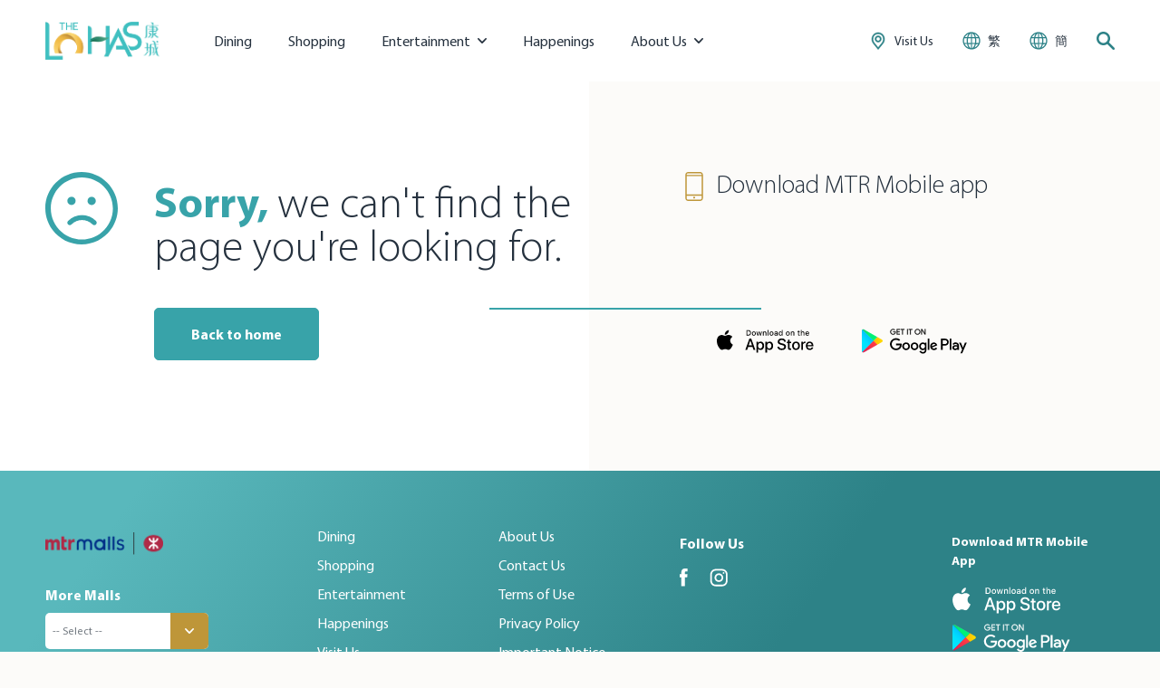

--- FILE ---
content_type: text/html; charset=utf-8
request_url: https://www.thelohasmall.com/en/404?path=%2Fen%2Fshops%2F.map--details
body_size: 108163
content:
<!DOCTYPE html>
<html lang="en">
<head>
    <meta charset="utf-8" />
    <meta http-equiv="X-UA-Compatible" content="IE=edge" />
    <meta name="viewport" content="width=device-width, initial-scale=1.0" />
    <title>The LOHAS | Page Not Found</title>
    <meta name="description" content="Page Not Found" />
    <meta name="keywords" content="Page Not Found" />

    <!-- Share Information-->
    <!-- for Facebook & LinkedIn -->
    <meta property="og:title" content="The LOHAS | Page Not Found" />
    <meta property="og:description" content="Page Not Found" />
    <meta property="og:image" />
    <meta property="og:url" />
    <!-- for Twitter -->
    <meta name="twitter:card" content="summary" />
    <meta name="twitter:site" />
    <meta name="twitter:creator" />
    <meta name="twitter:title" content="The LOHAS | Page Not Found" />
    <meta name="twitter:description" content="Page Not Found" />
    <meta name="twitter:image" />
    <meta name="twitter:image:alt" />

    <meta name="format-detection" content="telephone=no">
    <meta name="format-detection" content="date=no">
    <meta name="format-detection" content="address=no">
    <meta name="format-detection" content="email=no">

    <!-- for banning SEO -->

    <link rel="stylesheet" href="/lib/video.js/dist/video-js.min.css" />
    <link rel="stylesheet" href="/lib/leaflet/leaflet.css" />
    <link rel="stylesheet" href="/lib/fontawesome-6.7.2/css/all.min.css" />
    <link rel="stylesheet" href="/lib/tempus-dominus-6.9.4/tempus-dominus.min.css">
    <link rel="stylesheet" href="/lib/splide/splide.min.css">
    <link rel="stylesheet" href="/css/site.min.css" />
    

<link rel="apple-touch-icon" sizes="180x180" href="/favicon/apple-touch-icon.png">
<link rel="icon" type="image/png" sizes="32x32" href="/favicon/favicon-32x32.png">
<link rel="icon" type="image/png" sizes="16x16" href="/favicon/favicon-16x16.png">
<link rel="manifest" href="/favicon/site.webmanifest">
<link rel="mask-icon" href="/favicon/safari-pinned-tab.svg" color="#5bbad5">
<meta name="msapplication-TileColor" content="#da532c">
<meta name="theme-color" content="#ffffff">
    <script type="text/javascript" nonce="bpnIQp8PxUrpah5Zz202VswqagkAWspO&#x2B;Zu2vS8BVVY=">
        !function(T,l,y){var S=T.location,k="script",D="instrumentationKey",C="ingestionendpoint",I="disableExceptionTracking",E="ai.device.",b="toLowerCase",w="crossOrigin",N="POST",e="appInsightsSDK",t=y.name||"appInsights";(y.name||T[e])&&(T[e]=t);var n=T[t]||function(d){var g=!1,f=!1,m={initialize:!0,queue:[],sv:"5",version:2,config:d};function v(e,t){var n={},a="Browser";return n[E+"id"]=a[b](),n[E+"type"]=a,n["ai.operation.name"]=S&&S.pathname||"_unknown_",n["ai.internal.sdkVersion"]="javascript:snippet_"+(m.sv||m.version),{time:function(){var e=new Date;function t(e){var t=""+e;return 1===t.length&&(t="0"+t),t}return e.getUTCFullYear()+"-"+t(1+e.getUTCMonth())+"-"+t(e.getUTCDate())+"T"+t(e.getUTCHours())+":"+t(e.getUTCMinutes())+":"+t(e.getUTCSeconds())+"."+((e.getUTCMilliseconds()/1e3).toFixed(3)+"").slice(2,5)+"Z"}(),iKey:e,name:"Microsoft.ApplicationInsights."+e.replace(/-/g,"")+"."+t,sampleRate:100,tags:n,data:{baseData:{ver:2}}}}var h=d.url||y.src;if(h){function a(e){var t,n,a,i,r,o,s,c,u,p,l;g=!0,m.queue=[],f||(f=!0,t=h,s=function(){var e={},t=d.connectionString;if(t)for(var n=t.split(";"),a=0;a<n.length;a++){var i=n[a].split("=");2===i.length&&(e[i[0][b]()]=i[1])}if(!e[C]){var r=e.endpointsuffix,o=r?e.location:null;e[C]="https://"+(o?o+".":"")+"dc."+(r||"services.visualstudio.com")}return e}(),c=s[D]||d[D]||"",u=s[C],p=u?u+"/v2/track":d.endpointUrl,(l=[]).push((n="SDK LOAD Failure: Failed to load Application Insights SDK script (See stack for details)",a=t,i=p,(o=(r=v(c,"Exception")).data).baseType="ExceptionData",o.baseData.exceptions=[{typeName:"SDKLoadFailed",message:n.replace(/\./g,"-"),hasFullStack:!1,stack:n+"\nSnippet failed to load ["+a+"] -- Telemetry is disabled\nHelp Link: https://go.microsoft.com/fwlink/?linkid=2128109\nHost: "+(S&&S.pathname||"_unknown_")+"\nEndpoint: "+i,parsedStack:[]}],r)),l.push(function(e,t,n,a){var i=v(c,"Message"),r=i.data;r.baseType="MessageData";var o=r.baseData;return o.message='AI (Internal): 99 message:"'+("SDK LOAD Failure: Failed to load Application Insights SDK script (See stack for details) ("+n+")").replace(/\"/g,"")+'"',o.properties={endpoint:a},i}(0,0,t,p)),function(e,t){if(JSON){var n=T.fetch;if(n&&!y.useXhr)n(t,{method:N,body:JSON.stringify(e),mode:"cors"});else if(XMLHttpRequest){var a=new XMLHttpRequest;a.open(N,t),a.setRequestHeader("Content-type","application/json"),a.send(JSON.stringify(e))}}}(l,p))}function i(e,t){f||setTimeout(function(){!t&&m.core||a()},500)}var e=function(){var n=l.createElement(k);n.src=h;var e=y[w];return!e&&""!==e||"undefined"==n[w]||(n[w]=e),n.onload=i,n.onerror=a,n.onreadystatechange=function(e,t){"loaded"!==n.readyState&&"complete"!==n.readyState||i(0,t)},n}();y.ld<0?l.getElementsByTagName("head")[0].appendChild(e):setTimeout(function(){l.getElementsByTagName(k)[0].parentNode.appendChild(e)},y.ld||0)}try{m.cookie=l.cookie}catch(p){}function t(e){for(;e.length;)!function(t){m[t]=function(){var e=arguments;g||m.queue.push(function(){m[t].apply(m,e)})}}(e.pop())}var n="track",r="TrackPage",o="TrackEvent";t([n+"Event",n+"PageView",n+"Exception",n+"Trace",n+"DependencyData",n+"Metric",n+"PageViewPerformance","start"+r,"stop"+r,"start"+o,"stop"+o,"addTelemetryInitializer","setAuthenticatedUserContext","clearAuthenticatedUserContext","flush"]),m.SeverityLevel={Verbose:0,Information:1,Warning:2,Error:3,Critical:4};var s=(d.extensionConfig||{}).ApplicationInsightsAnalytics||{};if(!0!==d[I]&&!0!==s[I]){var c="onerror";t(["_"+c]);var u=T[c];T[c]=function(e,t,n,a,i){var r=u&&u(e,t,n,a,i);return!0!==r&&m["_"+c]({message:e,url:t,lineNumber:n,columnNumber:a,error:i}),r},d.autoExceptionInstrumented=!0}return m}(y.cfg);function a(){y.onInit&&y.onInit(n)}(T[t]=n).queue&&0===n.queue.length?(n.queue.push(a),n.trackPageView({})):a()}(window,document,{
src: "https://js.monitor.azure.com/scripts/b/ai.2.min.js", // The SDK URL Source
crossOrigin: "anonymous", 
cfg: { // Application Insights Configuration
    instrumentationKey: 'f27345a0-ecc0-4739-b685-a53e74610c7c'
}});;
    </script>

        <!-- Global site tag (gtag.js) - Google Analytics -->
        <script async src="https://www.googletagmanager.com/gtag/js?id=G-HD1FM1NZXR" nonce="bpnIQp8PxUrpah5Zz202VswqagkAWspO&#x2B;Zu2vS8BVVY="></script>
        <script nonce="bpnIQp8PxUrpah5Zz202VswqagkAWspO&#x2B;Zu2vS8BVVY=">window.dataLayer = window.dataLayer || []; function gtag() { dataLayer.push(arguments); } gtag("js", new Date()); gtag("config", "G-HD1FM1NZXR");</script>

    <!-- Global site tag (gtag.js) - Google Ads: 808519076 -->
    <script async src="https://www.googletagmanager.com/gtag/js?id=AW-808519076" nonce="bpnIQp8PxUrpah5Zz202VswqagkAWspO&#x2B;Zu2vS8BVVY="></script>
    <script nonce="bpnIQp8PxUrpah5Zz202VswqagkAWspO&#x2B;Zu2vS8BVVY=">
        window.dataLayer = window.dataLayer || [];
        function gtag() { dataLayer.push(arguments); }
        gtag('js', new Date());
        gtag('config', 'AW-808519076');
    </script>
</head>
<body>
    <p class="d-none" id="ieAlert">For an optimal site experience, we recommend using the latest versions (current and previous major releases) of the browsers listed below: \n- Microsoft Edge\n- Chrome\n- Firefox\n- Safari\n- Android\n\nUsing older browser versions can cause some site features to not function as expected. We recommend moving to one of the above browsers as soon as possible for the best experience.</p>
    <script type="text/javascript" nonce="bpnIQp8PxUrpah5Zz202VswqagkAWspO&#x2B;Zu2vS8BVVY=">
        var userAgent;
        var msie;
        var alertTextEle = document.getElementById('ieAlert');
        
        if (window.navigator) {
            if (window.navigator.userAgent) {
                userAgent = window.navigator.userAgent;
                msie = userAgent.indexOf('MSIE ');
                if (msie != -1) {
                    alert((alertTextEle.textContent || alertTextEle.innerText).replace(/\\n/g, "\n"));
                }
            }
        }
        alertTextEle.parentNode.removeChild(alertTextEle);
    </script>
<header class="header header--static">
    <div class="header__wrapper">
        <div class="header__container container-xl d-flex d-lg-none">
                    <a class="header__logo" href="/en" >
                        <img class="header__logo__img" src="https://images.contentstack.io/v3/assets/blt9e26bd9ba857b822/bltbfdb10024798a463/5ef5ae898773020a2d61e42d/icon.png" alt="icon.png" />
                    </a>

    <ul class="header__tools">
            <li class="header__tools__item">
                <a class="header__tools__link" href="/tch/404?path=%2Fen%2Fshops%2F.map--details">
                    <span class="header__tools__link__icon"><span class="icon icon--20" >
<svg width="20px" height="20px" viewBox="0 0 20 20" version="1.1" xmlns="http://www.w3.org/2000/svg" xmlns:xlink="http://www.w3.org/1999/xlink">
    <g stroke="none" stroke-width="1" fill="none" fill-rule="evenodd">
        <path d="M10.0013346,0.450017813 C12.8508457,0.52610138 15.1726538,1.620152 16.8488014,3.34470974 C18.5203883,5.06457503 19.5497805,7.41192915 19.55,9.99989301 C19.5497764,12.6371528 18.4808832,15.0244664 16.7527575,16.7525718 C15.0245596,18.4807495 12.637073,19.5496646 9.99844105,19.5499821 C7.14879351,19.4737842 4.82697155,18.3797161 3.15087792,16.6551319 C1.47937434,14.9352705 0.450109725,12.5879332 0.45,9.99988453 C0.45022363,7.36265275 1.51907317,4.97527135 3.24721183,3.24715292 C4.97531368,1.51907131 7.36267742,0.450223622 10.0013346,0.450017813 Z M9.39385903,13.6104677 L6.42649465,13.7889617 C6.70488014,14.8840984 7.10035461,15.837925 7.5661706,16.5790466 C7.88014543,17.0795069 8.22536423,17.4821808 8.57984965,17.7712702 C8.85048467,17.9911332 9.12105422,18.1451226 9.39385903,18.2363046 L9.39385903,13.6104677 Z M13.617071,13.6075921 L10.6063634,13.6075921 L10.6063634,18.2364687 C10.8789549,18.1451315 11.1493452,17.9913295 11.4202373,17.7714219 C11.8933799,17.3859925 12.3493339,16.7969272 12.7383026,16.0454442 C13.0970487,15.354606 13.3965119,14.5279471 13.617071,13.6075921 Z M17.510477,13.6217804 L14.7562968,14.0565227 C14.4502466,15.2693621 14.0113131,16.3451993 13.4604025,17.223722 C13.3458256,17.4060405 13.2250095,17.5772795 13.1000863,17.7409426 C14.1548164,17.317979 15.1036622,16.6868367 15.895564,15.8953641 C16.5539071,15.2366008 17.1010975,14.4687176 17.510477,13.6217804 Z M5.13818783,13.6073697 L2.48265507,13.6073697 C2.89256772,14.4601436 3.44219164,15.2331421 4.10423443,15.8956075 C4.89474469,16.6856884 5.84225699,17.3164156 6.89560702,17.7392617 C6.63792922,17.3976301 6.40067713,17.0176881 6.18542853,16.6028787 C5.73854029,15.7380366 5.38277663,14.7244915 5.13818783,13.6073697 Z M17.8772838,7.26543478 L15.0268277,7.26543478 C15.1649373,8.13185504 15.2390304,9.04930772 15.239685,9.99963188 C15.239685,10.8275166 15.1821182,11.6292423 15.0759054,12.3951007 L17.9875373,12.3951007 C18.2146627,11.6368264 18.3377228,10.8329251 18.3379405,9.99965325 C18.3379405,9.0409493 18.1746049,8.12188093 17.8772838,7.26543478 Z M9.39385903,7.26565723 L6.20352622,7.26565723 C6.05483682,8.12254363 5.97216451,9.0419763 5.97281546,9.99985479 C5.97281547,10.8323794 6.0343585,11.6364489 6.1478061,12.3951007 L9.39385903,12.3951007 L9.39385903,7.26565723 Z M13.7968992,7.26565723 L10.6063613,7.26565723 L10.6061431,12.3953232 L13.8515361,12.3953232 C13.9652333,11.6362728 14.0278339,10.8326323 14.0271857,9.99992769 C14.0271857,9.04178523 13.9451452,8.12234062 13.7968992,7.26565723 Z M4.97492556,7.26565723 L2.12272478,7.26565723 C1.82562188,8.12210726 1.66250022,9.0411797 1.66228193,9.99990016 C1.66249967,10.8331514 1.7853455,11.6368413 2.01246584,12.3953232 L4.92390458,12.3953232 C4.81812653,11.6294634 4.76097278,10.82754 4.76053741,9.99991508 C4.76075563,9.04910013 4.83633046,8.13247371 4.97492556,7.26565723 Z M10.6063634,1.7635302 L10.6063634,6.05338832 L13.5307885,6.05338832 C13.2550479,5.02463406 12.8767637,4.12568675 12.4338253,3.4207245 C12.119854,2.92004959 11.77464,2.51760201 11.4199397,2.22851693 C11.1495058,2.00865297 10.8789694,1.85486301 10.6063634,1.7635302 Z M9.39408149,1.76329587 C9.12126953,1.85465818 8.85067354,2.00865526 8.57976265,2.22857811 C8.10639846,2.61400848 7.65045205,3.20306447 7.2619305,3.95453525 C6.94788552,4.55953941 6.67913773,5.26870877 6.46918418,6.05338832 L9.39408149,6.05338832 L9.39408149,1.76329587 Z M13.1043393,2.26081724 C13.3620744,2.60223678 13.5991256,2.98213799 13.814349,3.39689881 C14.2155339,4.17323413 14.5427584,5.07007285 14.7825421,6.05338832 L17.3443274,6.05338832 C16.956965,5.33443105 16.4687704,4.67781839 15.8955414,4.10416839 C15.104876,3.31414224 14.1574218,2.68364386 13.1043393,2.26081724 Z M6.89947831,2.25928379 C5.84460684,2.68190802 4.89584957,3.31320663 4.10421356,4.10441341 C3.53219891,4.67684841 3.04449427,5.33218983 2.65763572,6.04970707 L5.24474747,5.93934757 C5.55074718,4.72841063 5.98909075,3.65380195 6.53937504,2.77627805 C6.65374231,2.59401813 6.77448968,2.42281503 6.89947831,2.25928379 Z" id="Shape" stroke="#000000" stroke-width="0.1" fill="#000000" fill-rule="nonzero"></path>
    </g>
</svg>

</span></span>
                    <span class="header__tools__link__text">繁</span>
                </a>
            </li>
            <li class="header__tools__item">
                <a class="header__tools__link" href="/sch/404?path=%2Fen%2Fshops%2F.map--details">
                    <span class="header__tools__link__icon"><span class="icon icon--20" >
<svg width="20px" height="20px" viewBox="0 0 20 20" version="1.1" xmlns="http://www.w3.org/2000/svg" xmlns:xlink="http://www.w3.org/1999/xlink">
    <g stroke="none" stroke-width="1" fill="none" fill-rule="evenodd">
        <path d="M10.0013346,0.450017813 C12.8508457,0.52610138 15.1726538,1.620152 16.8488014,3.34470974 C18.5203883,5.06457503 19.5497805,7.41192915 19.55,9.99989301 C19.5497764,12.6371528 18.4808832,15.0244664 16.7527575,16.7525718 C15.0245596,18.4807495 12.637073,19.5496646 9.99844105,19.5499821 C7.14879351,19.4737842 4.82697155,18.3797161 3.15087792,16.6551319 C1.47937434,14.9352705 0.450109725,12.5879332 0.45,9.99988453 C0.45022363,7.36265275 1.51907317,4.97527135 3.24721183,3.24715292 C4.97531368,1.51907131 7.36267742,0.450223622 10.0013346,0.450017813 Z M9.39385903,13.6104677 L6.42649465,13.7889617 C6.70488014,14.8840984 7.10035461,15.837925 7.5661706,16.5790466 C7.88014543,17.0795069 8.22536423,17.4821808 8.57984965,17.7712702 C8.85048467,17.9911332 9.12105422,18.1451226 9.39385903,18.2363046 L9.39385903,13.6104677 Z M13.617071,13.6075921 L10.6063634,13.6075921 L10.6063634,18.2364687 C10.8789549,18.1451315 11.1493452,17.9913295 11.4202373,17.7714219 C11.8933799,17.3859925 12.3493339,16.7969272 12.7383026,16.0454442 C13.0970487,15.354606 13.3965119,14.5279471 13.617071,13.6075921 Z M17.510477,13.6217804 L14.7562968,14.0565227 C14.4502466,15.2693621 14.0113131,16.3451993 13.4604025,17.223722 C13.3458256,17.4060405 13.2250095,17.5772795 13.1000863,17.7409426 C14.1548164,17.317979 15.1036622,16.6868367 15.895564,15.8953641 C16.5539071,15.2366008 17.1010975,14.4687176 17.510477,13.6217804 Z M5.13818783,13.6073697 L2.48265507,13.6073697 C2.89256772,14.4601436 3.44219164,15.2331421 4.10423443,15.8956075 C4.89474469,16.6856884 5.84225699,17.3164156 6.89560702,17.7392617 C6.63792922,17.3976301 6.40067713,17.0176881 6.18542853,16.6028787 C5.73854029,15.7380366 5.38277663,14.7244915 5.13818783,13.6073697 Z M17.8772838,7.26543478 L15.0268277,7.26543478 C15.1649373,8.13185504 15.2390304,9.04930772 15.239685,9.99963188 C15.239685,10.8275166 15.1821182,11.6292423 15.0759054,12.3951007 L17.9875373,12.3951007 C18.2146627,11.6368264 18.3377228,10.8329251 18.3379405,9.99965325 C18.3379405,9.0409493 18.1746049,8.12188093 17.8772838,7.26543478 Z M9.39385903,7.26565723 L6.20352622,7.26565723 C6.05483682,8.12254363 5.97216451,9.0419763 5.97281546,9.99985479 C5.97281547,10.8323794 6.0343585,11.6364489 6.1478061,12.3951007 L9.39385903,12.3951007 L9.39385903,7.26565723 Z M13.7968992,7.26565723 L10.6063613,7.26565723 L10.6061431,12.3953232 L13.8515361,12.3953232 C13.9652333,11.6362728 14.0278339,10.8326323 14.0271857,9.99992769 C14.0271857,9.04178523 13.9451452,8.12234062 13.7968992,7.26565723 Z M4.97492556,7.26565723 L2.12272478,7.26565723 C1.82562188,8.12210726 1.66250022,9.0411797 1.66228193,9.99990016 C1.66249967,10.8331514 1.7853455,11.6368413 2.01246584,12.3953232 L4.92390458,12.3953232 C4.81812653,11.6294634 4.76097278,10.82754 4.76053741,9.99991508 C4.76075563,9.04910013 4.83633046,8.13247371 4.97492556,7.26565723 Z M10.6063634,1.7635302 L10.6063634,6.05338832 L13.5307885,6.05338832 C13.2550479,5.02463406 12.8767637,4.12568675 12.4338253,3.4207245 C12.119854,2.92004959 11.77464,2.51760201 11.4199397,2.22851693 C11.1495058,2.00865297 10.8789694,1.85486301 10.6063634,1.7635302 Z M9.39408149,1.76329587 C9.12126953,1.85465818 8.85067354,2.00865526 8.57976265,2.22857811 C8.10639846,2.61400848 7.65045205,3.20306447 7.2619305,3.95453525 C6.94788552,4.55953941 6.67913773,5.26870877 6.46918418,6.05338832 L9.39408149,6.05338832 L9.39408149,1.76329587 Z M13.1043393,2.26081724 C13.3620744,2.60223678 13.5991256,2.98213799 13.814349,3.39689881 C14.2155339,4.17323413 14.5427584,5.07007285 14.7825421,6.05338832 L17.3443274,6.05338832 C16.956965,5.33443105 16.4687704,4.67781839 15.8955414,4.10416839 C15.104876,3.31414224 14.1574218,2.68364386 13.1043393,2.26081724 Z M6.89947831,2.25928379 C5.84460684,2.68190802 4.89584957,3.31320663 4.10421356,4.10441341 C3.53219891,4.67684841 3.04449427,5.33218983 2.65763572,6.04970707 L5.24474747,5.93934757 C5.55074718,4.72841063 5.98909075,3.65380195 6.53937504,2.77627805 C6.65374231,2.59401813 6.77448968,2.42281503 6.89947831,2.25928379 Z" id="Shape" stroke="#000000" stroke-width="0.1" fill="#000000" fill-rule="nonzero"></path>
    </g>
</svg>

</span></span>
                    <span class="header__tools__link__text">簡</span>
                </a>
            </li>
        <li class="header__tools__item">
            <button class="header__tools__link" data-bs-toggle="modal" data-bs-target="#globelSearchModal">
                <span class="header__tools__link__icon"><span class="icon icon--20" >
<svg xmlns="http://www.w3.org/2000/svg" width="20" height="20" viewBox="0 0 20 20">
    <path fill="#000000" fill-rule="evenodd" d="M7.5 12.5c-2.761 0-5-2.239-5-5s2.239-5 5-5 5 2.239 5 5-2.239 5-5 5m12.133 5.366l-6.024-6.025c.872-1.226 1.39-2.721 1.39-4.341C15 3.359 11.642 0 7.5 0 3.36 0 0 3.359 0 7.5S3.359 15 7.5 15c1.62 0 3.115-.519 4.341-1.391l6.025 6.025c.244.244.564.366.884.366.32 0 .64-.122.883-.366.49-.489.49-1.279 0-1.768"/>
</svg>
    <span class="text-hide">Search</span>

</span></span>
            </button>
        </li>
    </ul>        </div>
    </div>
    <div class="header__sticky">
        <div class="header__container container-xl">
                    <a class="header__logo" href="/en" >
                        <img class="header__logo__img" src="https://images.contentstack.io/v3/assets/blt9e26bd9ba857b822/bltbfdb10024798a463/5ef5ae898773020a2d61e42d/icon.png" alt="icon.png" />
                    </a>
            <div class="header__navmenu">
                        <ul class="header__menu row">
                                <li class="header__menu__item col-lg-auto col-12 d-lg-block d-block">
                                        <a href="/en/dining" class="header__menu__item__link">Dining</a>
                                </li>
                                <li class="header__menu__item col-lg-auto col-12 d-lg-block d-block">
                                        <a href="/en/shops" class="header__menu__item__link">Shopping</a>
                                </li>
                                <li class="header__menu__item col-lg-auto col-12 d-lg-block d-block">
                                        <div class="dropdown">
                                            <button class="header__menu__item__link dropdown-toggle" type="button" data-bs-toggle="dropdown" aria-haspopup="true" aria-expanded="false">
                                                <span class="dropdown-toggle__wrapper">
                                                    <span class="dropdown-toggle__text">Entertainment</span>
                                                    <span class="dropdown-toggle__icon">
                                                        <span class="icon icon--10" >
<svg xmlns="http://www.w3.org/2000/svg" width="10" height="10" viewBox="0 0 10 6">
    <path fill="#000000" fill-rule="evenodd" d="M9.756 1.463L5.589 5.75c-.326.335-.852.335-1.178 0L.244 1.463C-.08 1.128-.08.586.244.251c.326-.335.853-.335 1.179 0L5 3.931 8.578.25c.325-.335.852-.335 1.178 0 .162.167.244.387.244.606 0 .22-.082.44-.244.606z" />
</svg>

</span>
                                                    </span>
                                                </span>
                                            </button>
                                            <div class="header__submenu dropdown-menu">
                                                <div class="header__submenu__wrapper">
                                                        <a class="dropdown-item header__submenu__item
                                                                                                                         d-lg-block                                                             d-block" href="/en/cinema">Cinema</a>
                                                        <a class="dropdown-item header__submenu__item
                                                                                                                         d-lg-block                                                             d-block" href="/en/icerink">Ice Rink</a>
                                                        <a class="dropdown-item header__submenu__item
                                                                                                                         d-lg-block                                                             d-block" href="/en/entertainment">NAMCO</a>
                                                </div>
                                            </div>
                                        </div>
                                </li>
                                <li class="header__menu__item col-lg-auto col-12 d-lg-block d-block">
                                        <a href="/en/happenings" class="header__menu__item__link">Happenings</a>
                                </li>
                                <li class="header__menu__item col-lg-auto col-12 d-lg-block d-block">
                                        <div class="dropdown">
                                            <button class="header__menu__item__link dropdown-toggle" type="button" data-bs-toggle="dropdown" aria-haspopup="true" aria-expanded="false">
                                                <span class="dropdown-toggle__wrapper">
                                                    <span class="dropdown-toggle__text">About Us</span>
                                                    <span class="dropdown-toggle__icon">
                                                        <span class="icon icon--10" >
<svg xmlns="http://www.w3.org/2000/svg" width="10" height="10" viewBox="0 0 10 6">
    <path fill="#000000" fill-rule="evenodd" d="M9.756 1.463L5.589 5.75c-.326.335-.852.335-1.178 0L.244 1.463C-.08 1.128-.08.586.244.251c.326-.335.853-.335 1.179 0L5 3.931 8.578.25c.325-.335.852-.335 1.178 0 .162.167.244.387.244.606 0 .22-.082.44-.244.606z" />
</svg>

</span>
                                                    </span>
                                                </span>
                                            </button>
                                            <div class="header__submenu dropdown-menu">
                                                <div class="header__submenu__wrapper">
                                                        <a class="dropdown-item header__submenu__item
                                                                                                                         d-lg-block                                                             d-block" href="/en/about-the-lohas">About Us</a>
                                                        <a class="dropdown-item header__submenu__item
                                                                                                                         d-lg-block                                                             d-block" href="/en/exhibition-venue">Exhibition Venue</a>
                                                        <a class="dropdown-item header__submenu__item
                                                                                                                         d-lg-block                                                             d-block" href="/en/facilities-and-services">Facilities &amp; Services</a>
                                                        <a class="dropdown-item header__submenu__item
                                                                                                                         d-lg-block                                                             d-block" href="/en/customer-enquiry">Contact Us</a>
                                                </div>
                                            </div>
                                        </div>
                                </li>
                                <li class="header__menu__item col col-12 d-block d-lg-none ">
                                    <a href="/en/parking" class="header__menu__item__link">Visit Us</a>
                                </li>
                        </ul>
                <div class="footer footer--nav d-block d-lg-none">
    <div class="container-xl footer__wrapper">
        <div class="row">
                <div class="col col-12 col-lg-3 footer__col">
                    <p class="footer__text footer__title">Follow Us</p>
                    <div class="row footer__follows">
                            <div class="col col-auto">
                                    <a href="https://www.facebook.com/thelohasmall/" class="icon icon--20   footer__follows__item "  target="_blank" >
            <img src="/v3/assets/blt9e26bd9ba857b822/blte5b91f7256be2d1d/5ef5aecafe62d533fbcc8266/facebook_mobile.svg" alt="" />
    </a>

                            </div>
                            <div class="col col-auto">
                                    <a href="https://www.instagram.com/thelohasmall/" class="icon icon--20   footer__follows__item "  target="_blank" >
            <img src="/v3/assets/blt9e26bd9ba857b822/bltb5683b54778b77f2/5ef5aeb022be116f6079a07d/instagram_mobile.svg" alt="" />
    </a>

                            </div>

                    </div>
                </div>

                <div class="col col-12 col-lg-2 footer__col">
                    <p class="footer__text footer__title footer__title--download">Download MTR Mobile App</p>
                    <div class="row footer__downloads">
                            <div class="col col-auto col-lg-12">
                                <a href="https://apps.apple.com/us/app/mtr-mobile/id369295276" target="_blank" class="footer__downloads__item">
                                    <img src="/v3/assets/blt9e26bd9ba857b822/blt4e50b08906ea5568/5ef5aeafd550a36f7f4cd025/apple_store_black.svg" class="footer__downloads__item__img" />
                                </a>
                            </div>
                            <div class="col col-auto col-lg-12">
                                <a href="https://play.google.com/store/apps/details?id=com.mtr.mtrmobile" target="_blank" class="footer__downloads__item">
                                    <img src="/v3/assets/blt9e26bd9ba857b822/bltdc83fbe6c35a5cdc/5ef5aeb4ec0e9f28536fc944/google_play_black.svg" class="footer__downloads__item__img" />
                                </a>
                            </div>
                    </div>
                </div>

                    <div class="col col-12 d-block d-lg-none footer__col">
                        <a class="footer__logo footer__logo--mobile" href="https://www.mtrmalls.com/en"  target="_blank">
                            <img class="footer__logo__img" src="/v3/assets/blt9e26bd9ba857b822/bltbd6660f9947fb9ec/5ef5ae95897d457d5c217e30/mtrmalls.png" alt="MTR Malls" />
                        </a>
                    </div>

                <div class="col col-12 d-block d-lg-none footer__col">

                    
<label class="footer__text footer__title" for="navOtherMall">More Malls</label>
<div class="dropdown dropdown--select footer__select  ">
    <div class="dropdown-toggle__wrapper">
        <span class="dropdown-toggle__icon">

            <span class="icon icon--10" >
<svg xmlns="http://www.w3.org/2000/svg" width="10" height="10" viewBox="0 0 10 6">
    <path fill="#000000" fill-rule="evenodd" d="M9.756 1.463L5.589 5.75c-.326.335-.852.335-1.178 0L.244 1.463C-.08 1.128-.08.586.244.251c.326-.335.853-.335 1.179 0L5 3.931 8.578.25c.325-.335.852-.335 1.178 0 .162.167.244.387.244.606 0 .22-.082.44-.244.606z" />
</svg>

</span>

        </span>
    </div>
    <select id="navOtherMall" class="dropdown__select footer__malls">
                <option value="javascript:(0);" selected>-- Select --</option>
                <option value="https://www.elementshk.com/eng/elements/main">ELEMENTS</option>
                <option value="https://www.telford-plaza.com/en">Telford Plaza</option>
                <option value="https://www.maritimesquare.com/en">Maritime Square</option>
                <option value="https://www.popcorntko.com.hk/en">PopCorn</option>
                <option value=" https://www.thewaimall.com/en">The Wai</option>
                <option value="https://www.thesouthside.com.hk/en">THE SOUTHSIDE</option>
                <option value="https://www.paradise-mall.com.hk/eng/pm/main/index.jsp">Paradise Mall</option>
                <option value="https://www.lukyeunggalleria.com/eng/lyg/main/index.jsp">Luk Yeung Galleria</option>
                <option value="https://www.citylinkhk.com/eng/cl/main/index.jsp">Citylink</option>
                <option value="https://www.thelane.com.hk/en">The Lane</option>
                <option value="https://www.hanfordplaza.com/eng/hf/main/index.jsp">Hanford Plaza</option>
                <option value="https://www.suntuenmun.com/eng/stm/main/index.jsp">Sun Tuen Mun Shopping Centre</option>
                <option value="https://www.plazaascot.com/eng/pa/main/index.jsp">Plaza Ascot</option>
                <option value="https://www.oceanwalkhk.com/eng/ow/main/index.jsp">Ocean Walk</option>
    </select>
</div>

                </div>

        </div>
            <hr class="footer__hr d-block d-lg-none" />
            <ul class="footer__tnc">
                    <li class="footer__tnc__item">
                            <a href="/en/terms-of-use"  class="  footer__text"  >Terms of Use</a>

                    </li>
                    <li class="footer__tnc__item">
                            <a href="/en/privacy-policy"  class="  footer__text"  >Privacy Policy</a>

                    </li>
                    <li class="footer__tnc__item">
                            <a href="/en/importantnotice"  class="  footer__text"  >Important Notice</a>

                    </li>

            </ul>
        <p class="footer__text footer__copyright">Copyright <script nonce="bpnIQp8PxUrpah5Zz202VswqagkAWspO&#x2B;Zu2vS8BVVY=">document.write(new Date().getFullYear());</script> MTR Corporation Limited 香港鐵路有限公司. All right reserved</p>
    </div>
</div>

            </div>
    <ul class="header__tools">
                <li class="header__tools__item d-none d-lg-block">
                    <a href="/en/parking" class="header__tools__link">
                        <span class="header__tools__link__icon"><span class="icon icon--20" >
<svg xmlns="http://www.w3.org/2000/svg" width="17" height="21" viewBox="0 0 17 21">
    <g fill="none" fill-rule="evenodd">
        <path fill="#000000" d="M7.605 9.671c-1.227 0-2.222-.995-2.222-2.222 0-1.227.995-2.222 2.222-2.222 1.228 0 2.223.995 2.223 2.222 0 1.227-.995 2.222-2.223 2.222m0-5.926c-2.045 0-3.703 1.659-3.703 3.704s1.658 3.704 3.703 3.704c2.046 0 3.704-1.659 3.704-3.704S9.651 3.745 7.605 3.745m4.445 8.23l-4.445 5.422-4.444-5.422c-1.713-1.992-2.086-4.809-.948-7.178.91-1.813 2.685-3.034 4.703-3.237h1.378c2.019.203 3.794 1.424 4.704 3.237 1.137 2.369.765 5.186-.948 7.178M14.309 4.1C13.165 1.85 10.954.337 8.442.086c-.556-.06-1.117-.06-1.674 0C4.271.35 2.076 1.861.938 4.101c-1.445 2.89-1.012 6.366 1.097 8.815l5.57 6.807 5.608-6.807c2.109-2.449 2.541-5.925 1.096-8.815" transform="translate(1 1)"/>
        <path stroke="#000000" stroke-width=".5" d="M7.605 9.671c-1.227 0-2.222-.995-2.222-2.222 0-1.227.995-2.222 2.222-2.222 1.228 0 2.223.995 2.223 2.222 0 1.227-.995 2.222-2.223 2.222zm0-5.926c-2.045 0-3.703 1.659-3.703 3.704s1.658 3.704 3.703 3.704c2.046 0 3.704-1.659 3.704-3.704S9.651 3.745 7.605 3.745zm4.445 8.23l-4.445 5.422-4.444-5.422c-1.713-1.992-2.086-4.809-.948-7.178.91-1.813 2.685-3.034 4.703-3.237h1.378c2.019.203 3.794 1.424 4.704 3.237 1.137 2.369.765 5.186-.948 7.178zM14.309 4.1C13.165 1.85 10.954.337 8.442.086c-.556-.06-1.117-.06-1.674 0C4.271.35 2.076 1.861.938 4.101c-1.445 2.89-1.012 6.366 1.097 8.815l5.57 6.807 5.608-6.807c2.109-2.449 2.541-5.925 1.096-8.815z" transform="translate(1 1)"/>
    </g>
</svg>

</span></span>
                        <span class="header__tools__link__text">Visit Us</span>
                    </a>
                </li>
            <li class="header__tools__item">
                <a class="header__tools__link" href="/tch/404?path=%2Fen%2Fshops%2F.map--details">
                    <span class="header__tools__link__icon"><span class="icon icon--20" >
<svg width="20px" height="20px" viewBox="0 0 20 20" version="1.1" xmlns="http://www.w3.org/2000/svg" xmlns:xlink="http://www.w3.org/1999/xlink">
    <g stroke="none" stroke-width="1" fill="none" fill-rule="evenodd">
        <path d="M10.0013346,0.450017813 C12.8508457,0.52610138 15.1726538,1.620152 16.8488014,3.34470974 C18.5203883,5.06457503 19.5497805,7.41192915 19.55,9.99989301 C19.5497764,12.6371528 18.4808832,15.0244664 16.7527575,16.7525718 C15.0245596,18.4807495 12.637073,19.5496646 9.99844105,19.5499821 C7.14879351,19.4737842 4.82697155,18.3797161 3.15087792,16.6551319 C1.47937434,14.9352705 0.450109725,12.5879332 0.45,9.99988453 C0.45022363,7.36265275 1.51907317,4.97527135 3.24721183,3.24715292 C4.97531368,1.51907131 7.36267742,0.450223622 10.0013346,0.450017813 Z M9.39385903,13.6104677 L6.42649465,13.7889617 C6.70488014,14.8840984 7.10035461,15.837925 7.5661706,16.5790466 C7.88014543,17.0795069 8.22536423,17.4821808 8.57984965,17.7712702 C8.85048467,17.9911332 9.12105422,18.1451226 9.39385903,18.2363046 L9.39385903,13.6104677 Z M13.617071,13.6075921 L10.6063634,13.6075921 L10.6063634,18.2364687 C10.8789549,18.1451315 11.1493452,17.9913295 11.4202373,17.7714219 C11.8933799,17.3859925 12.3493339,16.7969272 12.7383026,16.0454442 C13.0970487,15.354606 13.3965119,14.5279471 13.617071,13.6075921 Z M17.510477,13.6217804 L14.7562968,14.0565227 C14.4502466,15.2693621 14.0113131,16.3451993 13.4604025,17.223722 C13.3458256,17.4060405 13.2250095,17.5772795 13.1000863,17.7409426 C14.1548164,17.317979 15.1036622,16.6868367 15.895564,15.8953641 C16.5539071,15.2366008 17.1010975,14.4687176 17.510477,13.6217804 Z M5.13818783,13.6073697 L2.48265507,13.6073697 C2.89256772,14.4601436 3.44219164,15.2331421 4.10423443,15.8956075 C4.89474469,16.6856884 5.84225699,17.3164156 6.89560702,17.7392617 C6.63792922,17.3976301 6.40067713,17.0176881 6.18542853,16.6028787 C5.73854029,15.7380366 5.38277663,14.7244915 5.13818783,13.6073697 Z M17.8772838,7.26543478 L15.0268277,7.26543478 C15.1649373,8.13185504 15.2390304,9.04930772 15.239685,9.99963188 C15.239685,10.8275166 15.1821182,11.6292423 15.0759054,12.3951007 L17.9875373,12.3951007 C18.2146627,11.6368264 18.3377228,10.8329251 18.3379405,9.99965325 C18.3379405,9.0409493 18.1746049,8.12188093 17.8772838,7.26543478 Z M9.39385903,7.26565723 L6.20352622,7.26565723 C6.05483682,8.12254363 5.97216451,9.0419763 5.97281546,9.99985479 C5.97281547,10.8323794 6.0343585,11.6364489 6.1478061,12.3951007 L9.39385903,12.3951007 L9.39385903,7.26565723 Z M13.7968992,7.26565723 L10.6063613,7.26565723 L10.6061431,12.3953232 L13.8515361,12.3953232 C13.9652333,11.6362728 14.0278339,10.8326323 14.0271857,9.99992769 C14.0271857,9.04178523 13.9451452,8.12234062 13.7968992,7.26565723 Z M4.97492556,7.26565723 L2.12272478,7.26565723 C1.82562188,8.12210726 1.66250022,9.0411797 1.66228193,9.99990016 C1.66249967,10.8331514 1.7853455,11.6368413 2.01246584,12.3953232 L4.92390458,12.3953232 C4.81812653,11.6294634 4.76097278,10.82754 4.76053741,9.99991508 C4.76075563,9.04910013 4.83633046,8.13247371 4.97492556,7.26565723 Z M10.6063634,1.7635302 L10.6063634,6.05338832 L13.5307885,6.05338832 C13.2550479,5.02463406 12.8767637,4.12568675 12.4338253,3.4207245 C12.119854,2.92004959 11.77464,2.51760201 11.4199397,2.22851693 C11.1495058,2.00865297 10.8789694,1.85486301 10.6063634,1.7635302 Z M9.39408149,1.76329587 C9.12126953,1.85465818 8.85067354,2.00865526 8.57976265,2.22857811 C8.10639846,2.61400848 7.65045205,3.20306447 7.2619305,3.95453525 C6.94788552,4.55953941 6.67913773,5.26870877 6.46918418,6.05338832 L9.39408149,6.05338832 L9.39408149,1.76329587 Z M13.1043393,2.26081724 C13.3620744,2.60223678 13.5991256,2.98213799 13.814349,3.39689881 C14.2155339,4.17323413 14.5427584,5.07007285 14.7825421,6.05338832 L17.3443274,6.05338832 C16.956965,5.33443105 16.4687704,4.67781839 15.8955414,4.10416839 C15.104876,3.31414224 14.1574218,2.68364386 13.1043393,2.26081724 Z M6.89947831,2.25928379 C5.84460684,2.68190802 4.89584957,3.31320663 4.10421356,4.10441341 C3.53219891,4.67684841 3.04449427,5.33218983 2.65763572,6.04970707 L5.24474747,5.93934757 C5.55074718,4.72841063 5.98909075,3.65380195 6.53937504,2.77627805 C6.65374231,2.59401813 6.77448968,2.42281503 6.89947831,2.25928379 Z" id="Shape" stroke="#000000" stroke-width="0.1" fill="#000000" fill-rule="nonzero"></path>
    </g>
</svg>

</span></span>
                    <span class="header__tools__link__text">繁</span>
                </a>
            </li>
            <li class="header__tools__item">
                <a class="header__tools__link" href="/sch/404?path=%2Fen%2Fshops%2F.map--details">
                    <span class="header__tools__link__icon"><span class="icon icon--20" >
<svg width="20px" height="20px" viewBox="0 0 20 20" version="1.1" xmlns="http://www.w3.org/2000/svg" xmlns:xlink="http://www.w3.org/1999/xlink">
    <g stroke="none" stroke-width="1" fill="none" fill-rule="evenodd">
        <path d="M10.0013346,0.450017813 C12.8508457,0.52610138 15.1726538,1.620152 16.8488014,3.34470974 C18.5203883,5.06457503 19.5497805,7.41192915 19.55,9.99989301 C19.5497764,12.6371528 18.4808832,15.0244664 16.7527575,16.7525718 C15.0245596,18.4807495 12.637073,19.5496646 9.99844105,19.5499821 C7.14879351,19.4737842 4.82697155,18.3797161 3.15087792,16.6551319 C1.47937434,14.9352705 0.450109725,12.5879332 0.45,9.99988453 C0.45022363,7.36265275 1.51907317,4.97527135 3.24721183,3.24715292 C4.97531368,1.51907131 7.36267742,0.450223622 10.0013346,0.450017813 Z M9.39385903,13.6104677 L6.42649465,13.7889617 C6.70488014,14.8840984 7.10035461,15.837925 7.5661706,16.5790466 C7.88014543,17.0795069 8.22536423,17.4821808 8.57984965,17.7712702 C8.85048467,17.9911332 9.12105422,18.1451226 9.39385903,18.2363046 L9.39385903,13.6104677 Z M13.617071,13.6075921 L10.6063634,13.6075921 L10.6063634,18.2364687 C10.8789549,18.1451315 11.1493452,17.9913295 11.4202373,17.7714219 C11.8933799,17.3859925 12.3493339,16.7969272 12.7383026,16.0454442 C13.0970487,15.354606 13.3965119,14.5279471 13.617071,13.6075921 Z M17.510477,13.6217804 L14.7562968,14.0565227 C14.4502466,15.2693621 14.0113131,16.3451993 13.4604025,17.223722 C13.3458256,17.4060405 13.2250095,17.5772795 13.1000863,17.7409426 C14.1548164,17.317979 15.1036622,16.6868367 15.895564,15.8953641 C16.5539071,15.2366008 17.1010975,14.4687176 17.510477,13.6217804 Z M5.13818783,13.6073697 L2.48265507,13.6073697 C2.89256772,14.4601436 3.44219164,15.2331421 4.10423443,15.8956075 C4.89474469,16.6856884 5.84225699,17.3164156 6.89560702,17.7392617 C6.63792922,17.3976301 6.40067713,17.0176881 6.18542853,16.6028787 C5.73854029,15.7380366 5.38277663,14.7244915 5.13818783,13.6073697 Z M17.8772838,7.26543478 L15.0268277,7.26543478 C15.1649373,8.13185504 15.2390304,9.04930772 15.239685,9.99963188 C15.239685,10.8275166 15.1821182,11.6292423 15.0759054,12.3951007 L17.9875373,12.3951007 C18.2146627,11.6368264 18.3377228,10.8329251 18.3379405,9.99965325 C18.3379405,9.0409493 18.1746049,8.12188093 17.8772838,7.26543478 Z M9.39385903,7.26565723 L6.20352622,7.26565723 C6.05483682,8.12254363 5.97216451,9.0419763 5.97281546,9.99985479 C5.97281547,10.8323794 6.0343585,11.6364489 6.1478061,12.3951007 L9.39385903,12.3951007 L9.39385903,7.26565723 Z M13.7968992,7.26565723 L10.6063613,7.26565723 L10.6061431,12.3953232 L13.8515361,12.3953232 C13.9652333,11.6362728 14.0278339,10.8326323 14.0271857,9.99992769 C14.0271857,9.04178523 13.9451452,8.12234062 13.7968992,7.26565723 Z M4.97492556,7.26565723 L2.12272478,7.26565723 C1.82562188,8.12210726 1.66250022,9.0411797 1.66228193,9.99990016 C1.66249967,10.8331514 1.7853455,11.6368413 2.01246584,12.3953232 L4.92390458,12.3953232 C4.81812653,11.6294634 4.76097278,10.82754 4.76053741,9.99991508 C4.76075563,9.04910013 4.83633046,8.13247371 4.97492556,7.26565723 Z M10.6063634,1.7635302 L10.6063634,6.05338832 L13.5307885,6.05338832 C13.2550479,5.02463406 12.8767637,4.12568675 12.4338253,3.4207245 C12.119854,2.92004959 11.77464,2.51760201 11.4199397,2.22851693 C11.1495058,2.00865297 10.8789694,1.85486301 10.6063634,1.7635302 Z M9.39408149,1.76329587 C9.12126953,1.85465818 8.85067354,2.00865526 8.57976265,2.22857811 C8.10639846,2.61400848 7.65045205,3.20306447 7.2619305,3.95453525 C6.94788552,4.55953941 6.67913773,5.26870877 6.46918418,6.05338832 L9.39408149,6.05338832 L9.39408149,1.76329587 Z M13.1043393,2.26081724 C13.3620744,2.60223678 13.5991256,2.98213799 13.814349,3.39689881 C14.2155339,4.17323413 14.5427584,5.07007285 14.7825421,6.05338832 L17.3443274,6.05338832 C16.956965,5.33443105 16.4687704,4.67781839 15.8955414,4.10416839 C15.104876,3.31414224 14.1574218,2.68364386 13.1043393,2.26081724 Z M6.89947831,2.25928379 C5.84460684,2.68190802 4.89584957,3.31320663 4.10421356,4.10441341 C3.53219891,4.67684841 3.04449427,5.33218983 2.65763572,6.04970707 L5.24474747,5.93934757 C5.55074718,4.72841063 5.98909075,3.65380195 6.53937504,2.77627805 C6.65374231,2.59401813 6.77448968,2.42281503 6.89947831,2.25928379 Z" id="Shape" stroke="#000000" stroke-width="0.1" fill="#000000" fill-rule="nonzero"></path>
    </g>
</svg>

</span></span>
                    <span class="header__tools__link__text">簡</span>
                </a>
            </li>
        <li class="header__tools__item">
            <button class="header__tools__link" data-bs-toggle="modal" data-bs-target="#globelSearchModal">
                <span class="header__tools__link__icon"><span class="icon icon--20" >
<svg xmlns="http://www.w3.org/2000/svg" width="20" height="20" viewBox="0 0 20 20">
    <path fill="#000000" fill-rule="evenodd" d="M7.5 12.5c-2.761 0-5-2.239-5-5s2.239-5 5-5 5 2.239 5 5-2.239 5-5 5m12.133 5.366l-6.024-6.025c.872-1.226 1.39-2.721 1.39-4.341C15 3.359 11.642 0 7.5 0 3.36 0 0 3.359 0 7.5S3.359 15 7.5 15c1.62 0 3.115-.519 4.341-1.391l6.025 6.025c.244.244.564.366.884.366.32 0 .64-.122.883-.366.49-.489.49-1.279 0-1.768"/>
</svg>
    <span class="text-hide">Search</span>

</span></span>
            </button>
        </li>
    </ul>        </div>
    </div>
    <div class="header__navbar">
        <button class="header__navbar__btn">
            <span class="header__navbar__btn__icon">
                <span class="icon icon--20" >
<svg xmlns="http://www.w3.org/2000/svg" width="24" height="20" viewBox="0 0 24 20">
    <path fill="#000000" fill-rule="evenodd" d="M1.263 17.42C.566 17.42 0 17.996 0 18.71 0 19.422.566 20 1.263 20h21.474c.697 0 1.263-.578 1.263-1.29 0-.713-.566-1.29-1.263-1.29H1.263zm0-8.71C.566 8.71 0 9.287 0 10c0 .713.566 1.29 1.263 1.29h21.474c.697 0 1.263-.577 1.263-1.29 0-.713-.566-1.29-1.263-1.29H1.263zm0-8.71C.566 0 0 .578 0 1.29c0 .713.566 1.29 1.263 1.29h21.474c.697 0 1.263-.577 1.263-1.29C24 .578 23.434 0 22.737 0H1.263z"/>
</svg>
    <span class="text-hide">Open Menu</span>

</span>
            </span>
            <span class="header__navbar__btn__icon header__navbar__btn__icon--open">
                <span class="icon icon--20" >
<svg xmlns="http://www.w3.org/2000/svg" width="20" height="20" viewBox="0 0 20 20">
    <g fill="none" fill-rule="evenodd" stroke="#000000" stroke-linecap="round" stroke-width="3.2">
        <path d="M0.938 0.938L15 15" transform="translate(2 2)" />
        <path d="M1.938 0.938L16 15" transform="translate(2 2) matrix(-1 0 0 1 17 0)" />
    </g>
</svg>
    <span class="text-hide">Close Menu</span>

</span>
            </span>
        </button>
            <div class="container">
                <ul class="header__navbar__shortcut">
                        <li class="header__navbar__shortcut__item">
                            <a class="header__navbar__shortcut__link" href="/en/shops">
                                <span class="header__navbar__shortcut__link__icon"><span class="icon icon--25" >
        <img src="/v3/assets/blt9e26bd9ba857b822/blt240de8e2bfa1d5cd/5ef5ae7afdff3834ebc08393/shopping_theme.jpg" />

</span></span>
                                <span class="header__navbar__shortcut__link__text">Shopping</span>
                            </a>
                        </li>
                        <li class="header__navbar__shortcut__item">
                            <a class="header__navbar__shortcut__link" href="/en/dining">
                                <span class="header__navbar__shortcut__link__icon"><span class="icon icon--25" >
        <img src="/v3/assets/blt9e26bd9ba857b822/bltced8cd1f3072ff4e/5ef5ae79a0c6c06f5f44edb1/dining_theme.jpg" />

</span></span>
                                <span class="header__navbar__shortcut__link__text">Dining</span>
                            </a>
                        </li>
                            <li class="header__navbar__shortcut__item header__navbar__shortcut__item--break"></li>
                        <li class="header__navbar__shortcut__item">
                            <a class="header__navbar__shortcut__link" href="/en/parking">
                                <span class="header__navbar__shortcut__link__icon"><span class="icon icon--25" >
        <img src="/v3/assets/blt9e26bd9ba857b822/blte16b1c92c20eb699/5ef5ae776b5f3c7de6a66b88/parking_theme.jpg" />

</span></span>
                                <span class="header__navbar__shortcut__link__text">Parking</span>
                            </a>
                        </li>
                        <li class="header__navbar__shortcut__item">
                            <a class="header__navbar__shortcut__link" href="/en/happenings">
                                <span class="header__navbar__shortcut__link__icon"><span class="icon icon--25" >
        <img src="/v3/assets/blt9e26bd9ba857b822/blt79b920fd1e266bf2/5ef5ae7dd550a36f7f4cd009/happenings_theme.jpg" />

</span></span>
                                <span class="header__navbar__shortcut__link__text">Happenings</span>
                            </a>
                        </li>
                </ul>
            </div>

    </div>
</header>

    <script nonce="bpnIQp8PxUrpah5Zz202VswqagkAWspO&#x2B;Zu2vS8BVVY=">
        window.resultURL = "/en/search-result?textsearch=";
        window.searchAPI = "/en/searchresult/autocomplete?textsearch=";
    </script>
    <div tabindex="-1" role="dialog" aria-hidden="true" id="globelSearchModal" class="modal searchModal">
        <div class="modal-dialog" role="document">
            <div class="modal-content">
                <div class="modal-header">
                    <button type="button" class="modal__close" data-bs-dismiss="modal">
                        <span class="icon icon--20" >
<svg xmlns="http://www.w3.org/2000/svg" width="20" height="20" viewBox="0 0 20 20">
    <g fill="none" fill-rule="evenodd" stroke="#000000" stroke-linecap="round" stroke-width="3.2">
        <path d="M0.938 0.938L15 15" transform="translate(2 2)" />
        <path d="M1.938 0.938L16 15" transform="translate(2 2) matrix(-1 0 0 1 17 0)" />
    </g>
</svg>
    <span class="text-hide">Close</span>

</span>
                    </button>
                    <p class="modal-title">What are you looking for?</p>
                    <div class="searchModal__inputGroup">
                        <div class="input-group">
    <label class="text-hide" for="globelSearchModalInput">What are you looking for?</label>
    <input type="search" id="globelSearchModalInput" class="form-control" placeholder="Search" value=""  name="" />
    <div class="input-group-append">
        <span class="input-group-text input-group-text--icon">
            <button type="button" class="input-group-text__icon" id="globelSearchModalInputBtn">
                <span class="icon icon--20" >
<svg xmlns="http://www.w3.org/2000/svg" width="20" height="20" viewBox="0 0 20 20">
    <path fill="#000000" fill-rule="evenodd" d="M7.5 12.5c-2.761 0-5-2.239-5-5s2.239-5 5-5 5 2.239 5 5-2.239 5-5 5m12.133 5.366l-6.024-6.025c.872-1.226 1.39-2.721 1.39-4.341C15 3.359 11.642 0 7.5 0 3.36 0 0 3.359 0 7.5S3.359 15 7.5 15c1.62 0 3.115-.519 4.341-1.391l6.025 6.025c.244.244.564.366.884.366.32 0 .64-.122.883-.366.49-.489.49-1.279 0-1.768"/>
</svg>
    <span class="text-hide">Search</span>

</span>
            </button>
        </span>
    </div>
</div>
                        <button type="button" class="searchModal__inputGroup__btn" data-bs-dismiss="modal">Cancel</button>
                    </div>
                </div>
                <div class="modal-body">
                    <div class="searchModal__history" data-bs-max-history="5">
                        <p class="searchModal__history__title">
                            <span class="searchModal__history__title__text">History</span>
                            <button type="button" class="searchModal__history__title__btn">Clear search history</button>
                        </p>
                        <p class="searchModal__history__empty d-none">No recent search history.</p>
                        <a class="d-none searchModal__history__item"></a>
                        <div class="searchModal__history__list"></div>
                    </div>
                    <div class="searchModal__results d-none" data-bs-max-result="5">
                        <p class="searchModal__results__title">Maybe you are looking for:</p>
                        <p class="searchModal__results__empty d-none">No result found</p>
                                <span class="d-none searchModal__icon" data-bs-search-type="Shopping">
                                    <span class="icon icon--20" >
<svg xmlns="http://www.w3.org/2000/svg" width="20" height="25" viewBox="0 0 20 25">
    <g fill="#000000" fill-rule="evenodd">
        <path d="M1.832 23.235h16.34L17.123 8.53H2.883l-1.05 14.706zM19.12 25H.885a.882.882 0 0 1-.883-.944L1.18 7.586a.882.882 0 0 1 .882-.821h15.882a.883.883 0 0 1 .883.82l1.176 16.47a.882.882 0 0 1-.882.945zM14.12 5.882A.882.882 0 0 1 13.237 5a3.235 3.235 0 0 0-6.47 0 .882.882 0 1 1-1.765 0 5 5 0 1 1 10 0 .882.882 0 0 1-.882.882"/>
        <path d="M5.885 12.941a.882.882 0 0 1-.883-.882V5a.882.882 0 1 1 1.765 0v7.059a.882.882 0 0 1-.882.882M14.12 12.941a.882.882 0 0 1-.883-.882V5a.882.882 0 1 1 1.765 0v7.059a.882.882 0 0 1-.882.882"/>
    </g>
</svg>
    <span class="text-hide">Shopping</span>

</span>
                                </span>
                                <span class="d-none searchModal__icon" data-bs-search-type="Dining">
                                    <span class="icon icon--20" >
<svg xmlns="http://www.w3.org/2000/svg" width="18" height="26" viewBox="0 0 18 26">
    <g fill="none" fill-rule="evenodd" stroke="#000000" stroke-linecap="round" stroke-linejoin="round" stroke-width="1.786">
        <path d="M4.038 9.845v14.417M.893 1v5.915M4.038 1v5.915M7.185 1v5.915M7.185 6.914c0 1.62-1.408 2.93-3.146 2.93-1.737 0-3.146-1.31-3.146-2.93M16.964 1v23.263H13.89l.72-6.877s-2.535-.09-1.796-2.752C13.555 11.97 13.89 1.904 16.964 1z"/>
    </g>
</svg>
    <span class="text-hide">Dining</span>

</span>
                                </span>
                                <span class="d-none searchModal__icon" data-bs-search-type="Event">
                                    <span class="icon icon--20" >
<svg xmlns="http://www.w3.org/2000/svg" width="24" height="27" viewBox="0 0 24 27">
    <g fill="none" fill-rule="evenodd">
        <path fill="#000000" d="M20.627 24.57H3.983c-.965 0-1.746-.885-1.746-1.975V10.556h20.136v12.04c0 1.09-.781 1.973-1.746 1.973zM3.983 4.831h1.484v1.25c0 .363.26.658.582.658.321 0 .582-.295.582-.658v-1.25h11.348v1.25c0 .363.261.658.582.658.322 0 .582-.295.582-.658v-1.25h1.484c.965 0 1.746.884 1.746 1.974V9.24H2.237V6.806c0-1.09.781-1.974 1.746-1.974zm19.554 1.974c0-1.817-1.303-3.29-2.91-3.29h-1.484V1.74c0-.363-.26-.658-.582-.658-.321 0-.582.295-.582.658v1.777H6.631V1.74c0-.363-.26-.658-.582-.658-.322 0-.582.295-.582.658v1.777H3.983c-1.608 0-2.91 1.472-2.91 3.289v15.79c0 1.816 1.302 3.289 2.91 3.289h16.644c1.607 0 2.91-1.473 2.91-3.29V6.806z"/>
        <path stroke="#000000" stroke-width=".5" d="M20.627 24.57H3.983c-.965 0-1.746-.885-1.746-1.975V10.556h20.136v12.04c0 1.09-.781 1.973-1.746 1.973zM3.983 4.831h1.484v1.25c0 .363.26.658.582.658.321 0 .582-.295.582-.658v-1.25h11.348v1.25c0 .363.261.658.582.658.322 0 .582-.295.582-.658v-1.25h1.484c.965 0 1.746.884 1.746 1.974V9.24H2.237V6.806c0-1.09.781-1.974 1.746-1.974zm19.554 1.974c0-1.817-1.303-3.29-2.91-3.29h-1.484V1.74c0-.363-.26-.658-.582-.658-.321 0-.582.295-.582.658v1.777H6.631V1.74c0-.363-.26-.658-.582-.658-.322 0-.582.295-.582.658v1.777H3.983c-1.608 0-2.91 1.472-2.91 3.289v15.79c0 1.816 1.302 3.289 2.91 3.289h16.644c1.607 0 2.91-1.473 2.91-3.29V6.806z"/>
        <path fill="#000000" d="M16.233 14.207l-5.18 5.165-2.327-2.665c-.257-.218-.622-.159-.815.132a.728.728 0 0 0 0 .79l2.677 3.124a.548.548 0 0 0 .437.198.657.657 0 0 0 .378-.165l5.616-5.592a.795.795 0 0 0 .058-.954.561.561 0 0 0-.844-.033"/>
        <path stroke="#000000" stroke-width=".5" d="M16.233 14.207l-5.18 5.165-2.327-2.665c-.257-.218-.622-.159-.815.132a.728.728 0 0 0 0 .79l2.677 3.124a.548.548 0 0 0 .437.198.657.657 0 0 0 .378-.165l5.616-5.592a.795.795 0 0 0 .058-.954.561.561 0 0 0-.844-.033z"/>
    </g>
</svg>
    <span class="text-hide">Event</span>

</span>
                                </span>
                                <span class="d-none searchModal__icon" data-bs-search-type="Promotion">
                                    <span class="icon icon--20" >
<svg xmlns="http://www.w3.org/2000/svg" width="24" height="27" viewBox="0 0 24 27">
    <g fill="none" fill-rule="evenodd">
        <path fill="#000000" d="M20.627 24.57H3.983c-.965 0-1.746-.885-1.746-1.975V10.556h20.136v12.04c0 1.09-.781 1.973-1.746 1.973zM3.983 4.831h1.484v1.25c0 .363.26.658.582.658.321 0 .582-.295.582-.658v-1.25h11.348v1.25c0 .363.261.658.582.658.322 0 .582-.295.582-.658v-1.25h1.484c.965 0 1.746.884 1.746 1.974V9.24H2.237V6.806c0-1.09.781-1.974 1.746-1.974zm19.554 1.974c0-1.817-1.303-3.29-2.91-3.29h-1.484V1.74c0-.363-.26-.658-.582-.658-.321 0-.582.295-.582.658v1.777H6.631V1.74c0-.363-.26-.658-.582-.658-.322 0-.582.295-.582.658v1.777H3.983c-1.608 0-2.91 1.472-2.91 3.289v15.79c0 1.816 1.302 3.289 2.91 3.289h16.644c1.607 0 2.91-1.473 2.91-3.29V6.806z"/>
        <path stroke="#000000" stroke-width=".5" d="M20.627 24.57H3.983c-.965 0-1.746-.885-1.746-1.975V10.556h20.136v12.04c0 1.09-.781 1.973-1.746 1.973zM3.983 4.831h1.484v1.25c0 .363.26.658.582.658.321 0 .582-.295.582-.658v-1.25h11.348v1.25c0 .363.261.658.582.658.322 0 .582-.295.582-.658v-1.25h1.484c.965 0 1.746.884 1.746 1.974V9.24H2.237V6.806c0-1.09.781-1.974 1.746-1.974zm19.554 1.974c0-1.817-1.303-3.29-2.91-3.29h-1.484V1.74c0-.363-.26-.658-.582-.658-.321 0-.582.295-.582.658v1.777H6.631V1.74c0-.363-.26-.658-.582-.658-.322 0-.582.295-.582.658v1.777H3.983c-1.608 0-2.91 1.472-2.91 3.289v15.79c0 1.816 1.302 3.289 2.91 3.289h16.644c1.607 0 2.91-1.473 2.91-3.29V6.806z"/>
        <path fill="#000000" d="M16.233 14.207l-5.18 5.165-2.327-2.665c-.257-.218-.622-.159-.815.132a.728.728 0 0 0 0 .79l2.677 3.124a.548.548 0 0 0 .437.198.657.657 0 0 0 .378-.165l5.616-5.592a.795.795 0 0 0 .058-.954.561.561 0 0 0-.844-.033"/>
        <path stroke="#000000" stroke-width=".5" d="M16.233 14.207l-5.18 5.165-2.327-2.665c-.257-.218-.622-.159-.815.132a.728.728 0 0 0 0 .79l2.677 3.124a.548.548 0 0 0 .437.198.657.657 0 0 0 .378-.165l5.616-5.592a.795.795 0 0 0 .058-.954.561.561 0 0 0-.844-.033z"/>
    </g>
</svg>
    <span class="text-hide">Promotion</span>

</span>
                                </span>
                                <span class="d-none searchModal__icon" data-bs-search-type="lifestyle">
                                    <span class="icon icon--20" >
<svg width="20px" height="20px" viewBox="0 0 20 20" version="1.1" xmlns="http://www.w3.org/2000/svg" xmlns:xlink="http://www.w3.org/1999/xlink">
    <!-- Generator: Sketch 64 (93537) - https://sketch.com -->
    <g id="Page-1" stroke="none" stroke-width="1" fill="none" fill-rule="evenodd">
        <g id="Final_desktop/search-typing-with-suggestions_1280" transform="translate(-430.000000, -536.000000)" fill="#000000" fill-rule="nonzero">
            <g id="Group" transform="translate(0.000000, 90.000000)">
                <g id="search-suggestions" transform="translate(425.000000, 196.000000)">
                    <g id="suggestion-5" transform="translate(5.000000, 250.000000)">
                        <path d="M4,6.66666667 L4,2.66666667 C4,1.19390733 5.19390733,0 6.66666667,0 L17.3333333,0 C18.8060927,0 20,1.19390733 20,2.66666667 L20,16 C20,18.209139 18.209139,20 16,20 L4,20 L2.66666667,20 C1.19390733,20 0,18.8060927 0,17.3333333 L0,8.66666667 C0,7.5620972 0.8954305,6.66666667 2,6.66666667 L4,6.66666667 Z M4.97658081,18.6666667 L5.33333333,18.6666667 L5.33333333,17.3333333 C5.33333333,17.8190495 5.20347429,18.2744355 4.97658081,18.6666667 Z M5.33333333,17.3333333 L5.33333333,18.6666667 L16,18.6666667 C17.4727593,18.6666667 18.6666667,17.4727593 18.6666667,16 L18.6666667,2.66666667 C18.6666667,1.930287 18.069713,1.33333333 17.3333333,1.33333333 L6.66666667,1.33333333 C5.930287,1.33333333 5.33333333,1.930287 5.33333333,2.66666667 L5.33333333,6.66666667 L5.33333333,17.3333333 Z M2,8 C1.63181017,8 1.33333333,8.29847687 1.33333333,8.66666667 L1.33333333,17.3333333 C1.33333333,18.069713 1.930287,18.6666667 2.66666667,18.6666667 C3.40304633,18.6666667 4,18.069713 4,17.3333333 L4,8 L2,8 Z M8,4 L16,4 C16.3681898,4 16.6666667,4.29847683 16.6666667,4.66666667 L16.6666667,8.66666667 C16.6666667,9.03485647 16.3681898,9.33333333 16,9.33333333 L8,9.33333333 C7.6318102,9.33333333 7.33333333,9.03485647 7.33333333,8.66666667 L7.33333333,4.66666667 C7.33333333,4.29847683 7.6318102,4 8,4 Z M8.66666667,5.33333333 L8.66666667,8 L15.3333333,8 L15.3333333,5.33333333 L8.66666667,5.33333333 Z M8,11.3333333 L16,11.3333333 C16.3681898,11.3333333 16.6666667,11.6318102 16.6666667,12 C16.6666667,12.3681898 16.3681898,12.6666667 16,12.6666667 L8,12.6666667 C7.6318102,12.6666667 7.33333333,12.3681898 7.33333333,12 C7.33333333,11.6318102 7.6318102,11.3333333 8,11.3333333 Z M8,14.6666667 L16,14.6666667 C16.3681898,14.6666667 16.6666667,14.9651435 16.6666667,15.3333333 C16.6666667,15.7015231 16.3681898,16 16,16 L8,16 C7.6318102,16 7.33333333,15.7015231 7.33333333,15.3333333 C7.33333333,14.9651435 7.6318102,14.6666667 8,14.6666667 Z" id="Shape"></path>
                    </g>
                </g>
            </g>
        </g>
    </g>
</svg>
    <span class="text-hide">lifestyle</span>

</span>
                                </span>
                        <a class="d-none searchModal__results__item">
                            <span class="searchModal__results__item__group">
                                <span class="searchModal__results__item__icon"></span>
                                <span class="searchModal__results__item__text"></span>
                            </span>
                            <span class="searchModal__results__item__title"></span>
                        </a>
                        <div class="searchModal__results__loading">
                            <div class="spinner">
    <span class="spinner__icon"></span>
    <span class="text-hide"></span>
</div>
                        </div>
                        <div class="d-none searchModal__results__list"></div>
                        <p class="d-none searchModal__results__more">
                            <a class="searchModal__results__more__link">See all results</a>
                        </p>
                    </div>
                </div>
            </div>
        </div>
    </div>
    <main role="main">
        <div class="page-not-found ">
    <div class="container-xl page-not-found__container">
        <div class="row">
            <div class="col col-12 col-md-6">
                <div class="page-not-found__content">
                    <div class="page-not-found__icon">
                        <span class="icon icon--80" >
    <svg xmlns="http://www.w3.org/2000/svg" width="80" height="80" viewBox="0 0 80 80">
        <g fill="#000000">
            <path d="M40.002 0C17.909 0 0 17.911 0 40.004 0 62.098 17.91 80 40.002 80 62.09 80 80 62.098 80 40.004 80 17.911 62.09 0 40.002 0zm.326 74.575c-18.883 0-34.252-15.368-34.252-34.249 0-18.89 15.369-34.25 34.252-34.25 18.877 0 34.244 15.36 34.244 34.25 0 18.88-15.367 34.25-34.244 34.25z" />
            <path d="M25.091 54.078c-1.05 1.062-1.05 2.79 0 3.854 1.05 1.07 2.751 1.07 3.801 0 6.403-6.504 16.828-6.504 23.238 0 .516.538 1.207.8 1.897.8.683 0 1.374-.262 1.897-.8 1.047-1.064 1.047-2.792 0-3.854-8.498-8.644-22.334-8.644-30.833 0zM28.858 36.456c2.516 0 4.56-2.037 4.56-4.558 0-2.52-2.044-4.556-4.56-4.556-2.52 0-4.554 2.036-4.554 4.556s2.035 4.558 4.554 4.558zM51.142 36.456c2.518 0 4.554-2.037 4.554-4.558 0-2.52-2.036-4.556-4.554-4.556-2.511 0-4.56 2.036-4.56 4.556s2.049 4.558 4.56 4.558z" />
        </g>
    </svg>

</span>
                    </div>
                    <div class="page-not-found__content__wrapper">
                        <h1 class="page-not-found__title">
                            <strong class="page-not-found__title__highlight">Sorry, </strong>we can&#x27;t find the page you&#x27;re looking for.
                        </h1>
                        <div class="d-block d-md-none">
                            <a href="/en" class="page-not-found__btn pageBtn">Back to home</a>
                        </div>
                    </div>
                </div>
            </div>
                <div class="col col-12 col-md-5 offset-md-1">
                    <div class="iconText page-not-found__download">
                        <div class="iconText__icon page-not-found__download__icon">
                            <span class="icon icon--32" >
<svg width="20px" height="32px" viewBox="0 0 20 32" version="1.1" xmlns="http://www.w3.org/2000/svg" xmlns:xlink="http://www.w3.org/1999/xlink">
    <!-- Generator: Sketch 64 (93537) - https://sketch.com -->
    <g id="Page-1" stroke="none" stroke-width="1" fill="none" fill-rule="evenodd">
        <g id="Final_desktop/404_1280" transform="translate(-831.000000, -196.000000)" fill="#000000" fill-rule="nonzero">
            <g id="Group" transform="translate(831.000000, 196.000000)">
                <path d="M19.6757333,3.14097778 C19.6757333,1.40906667 18.2666667,0 16.5344,0 L3.37671111,0 C1.64444444,0 0.235377778,1.40906667 0.235377778,3.14097778 L0.235377778,28.8586667 C0.235377778,30.5909333 1.64444444,31.9996444 3.37671111,31.9996444 L16.5344,31.9996444 C18.2666667,31.9996444 19.6757333,30.5905778 19.6757333,28.8586667 L19.6757333,3.14097778 Z M1.6576,4.5632 L18.2535111,4.5632 L18.2535111,24.8 L1.6576,24.8 L1.6576,4.5632 Z M3.37671111,1.42222222 L16.5344,1.42222222 C17.4823111,1.42222222 18.2535111,2.19342222 18.2535111,3.14097778 L1.6576,3.14097778 C1.6576,2.19342222 2.4288,1.42222222 3.37671111,1.42222222 Z M16.5344,30.5777778 L3.37671111,30.5777778 C2.4288,30.5777778 1.6576,29.8065778 1.6576,28.8590222 L1.6576,26.2222222 L18.2535111,26.2222222 L18.2535111,28.8590222 C18.2535111,29.8065778 17.4823111,30.5777778 16.5344,30.5777778 Z" id="Shape"></path>
                <circle id="Oval" cx="9.95555556" cy="28.2816" r="1.04533333"></circle>
            </g>
        </g>
    </g>
</svg>

</span>
                        </div>
                        <div class="iconText__text page-not-found__download__wrapper">
                            <p class="page-not-found__download__title">Download MTR Mobile app</p>
                        </div>
                    </div>
                </div>
        </div>
        <div class="row">
            <div class="col col-12 col-md-6 d-none d-md-block">
                <div class="page-not-found__content page-not-found__content--footer">
                    <div class="page-not-found__icon"></div>
                    <div class="page-not-found__content__wrapper">
                        <a href="/en" class="page-not-found__btn pageBtn">Back to home</a>
                    </div>
                </div>
            </div>
                <div class="col col-12 col-md-5 offset-md-1">
                    <div class="iconText page-not-found__download page-not-found__download--footer">
                        <div class="iconText__icon page-not-found__download__icon"></div>
                        <div class="iconText__text page-not-found__download__wrapper">
                            <div class="page-not-found__download__btns">
    <a href="https://apps.apple.com/us/app/mtr-mobile/id369295276"   class="page-not-found__download__btn"   target="_blank" >
        <img src="/v3/assets/blt9e26bd9ba857b822/blt4e50b08906ea5568/5ef5aeafd550a36f7f4cd025/apple_store_black.svg" alt="App Store" />
    </a>
    <a href="https://play.google.com/store/apps/details?id=com.mtr.mtrmobile"   class="page-not-found__download__btn"   target="_blank" >
        <img src="/v3/assets/blt9e26bd9ba857b822/bltdc83fbe6c35a5cdc/5ef5aeb4ec0e9f28536fc944/google_play_black.svg" alt="Play Store" />
    </a>
                            </div>
                        </div>
                    </div>
                </div>
        </div>
    </div>
</div>
    </main>
<footer class="footer">
    <div class="container-xl footer__wrapper">
        <div class="row">
            <div class="col col-3 d-none d-lg-block footer__col">
                        <a class="footer__logo" href="https://www.mtrmalls.com/en"  target="_blank" >
                            <img class="footer__logo__img" src="/v3/assets/blt9e26bd9ba857b822/bltbd6660f9947fb9ec/5ef5ae95897d457d5c217e30/mtrmalls.png" alt="MTR Malls" />
                        </a>

<p class="footer__text footer__title">More Malls</p>
<div class="row">
    <div class="col col-8">
        <div id="footerOtherMallDropdown" class="dropdown  ">
            <button class="dropdown-toggle" data-bs-toggle="dropdown" type="button" aria-haspopup="true" aria-expanded="false">
                <span class="dropdown-toggle__wrapper">
                    <span class="dropdown-toggle__text">-- Select --</span>
                    <span class="dropdown-toggle__icon">
                        <span class="icon icon--10" >
<svg xmlns="http://www.w3.org/2000/svg" width="10" height="10" viewBox="0 0 10 6">
    <path fill="#000000" fill-rule="evenodd" d="M9.756 1.463L5.589 5.75c-.326.335-.852.335-1.178 0L.244 1.463C-.08 1.128-.08.586.244.251c.326-.335.853-.335 1.179 0L5 3.931 8.578.25c.325-.335.852-.335 1.178 0 .162.167.244.387.244.606 0 .22-.082.44-.244.606z" />
</svg>

</span>
                    </span>
                </span>
            </button>

            <div class="dropdown-menu">
                    <a class="dropdown-item  active " href="" target="_blank">-- Select --</a>
                    <a class="dropdown-item  " href="https://www.elementshk.com/eng/elements/main" target="_blank">ELEMENTS</a>
                    <a class="dropdown-item  " href="https://www.telford-plaza.com/en" target="_blank">Telford Plaza</a>
                    <a class="dropdown-item  " href="https://www.maritimesquare.com/en" target="_blank">Maritime Square</a>
                    <a class="dropdown-item  " href="https://www.popcorntko.com.hk/en" target="_blank">PopCorn</a>
                    <a class="dropdown-item  " href=" https://www.thewaimall.com/en" target="_blank">The Wai</a>
                    <a class="dropdown-item  " href="https://www.thesouthside.com.hk/en" target="_blank">THE SOUTHSIDE</a>
                    <a class="dropdown-item  " href="https://www.paradise-mall.com.hk/eng/pm/main/index.jsp" target="_blank">Paradise Mall</a>
                    <a class="dropdown-item  " href="https://www.lukyeunggalleria.com/eng/lyg/main/index.jsp" target="_blank">Luk Yeung Galleria</a>
                    <a class="dropdown-item  " href="https://www.citylinkhk.com/eng/cl/main/index.jsp" target="_blank">Citylink</a>
                    <a class="dropdown-item  " href="https://www.thelane.com.hk/en" target="_blank">The Lane</a>
                    <a class="dropdown-item  " href="https://www.hanfordplaza.com/eng/hf/main/index.jsp" target="_blank">Hanford Plaza</a>
                    <a class="dropdown-item  " href="https://www.suntuenmun.com/eng/stm/main/index.jsp" target="_blank">Sun Tuen Mun Shopping Centre</a>
                    <a class="dropdown-item  " href="https://www.plazaascot.com/eng/pa/main/index.jsp" target="_blank">Plaza Ascot</a>
                    <a class="dropdown-item  " href="https://www.oceanwalkhk.com/eng/ow/main/index.jsp" target="_blank">Ocean Walk</a>
            </div>
        </div>
    </div>
</div>
            </div>
                <div class="col col-2 d-none d-lg-block footer__col">
                    <ul class="footer__links">
                            <li class="footer__links__item">
                                    <a href="/en/dining"  class="  footer__text"  >Dining</a>

                            </li>
                            <li class="footer__links__item">
                                    <a href="/en/shops"  class="  footer__text"  >Shopping</a>

                            </li>
                            <li class="footer__links__item">
                                    <a href="/en"  class="  footer__text"  >Entertainment</a>

                            </li>
                            <li class="footer__links__item">
                                    <a href="/en/happenings"  class="  footer__text"  >Happenings</a>

                            </li>
                            <li class="footer__links__item">
                                    <a href="/en/parking"  class="  footer__text"  >Visit Us</a>

                            </li>
                            <li class="footer__links__item">
                                    <a href="/en/facilities-and-services"  class="  footer__text"  >Facilities &amp; Services</a>

                            </li>
                    </ul>
                </div>

                <div class="col col-2 d-none d-lg-block footer__col">
                    <ul class="footer__links">
                            <li class="footer__links__item">
                                    <a href="/en/about-the-lohas"  class="  footer__text"  >About Us</a>

                            </li>
                            <li class="footer__links__item">
                                    <a href="/en/customer-enquiry"  class="  footer__text"  >Contact Us</a>

                            </li>
                            <li class="footer__links__item">
                                    <a href="/en/terms-of-use"  class="  footer__text"  >Terms of Use</a>

                            </li>
                            <li class="footer__links__item">
                                    <a href="/en/privacy-policy"  class="  footer__text"  >Privacy Policy</a>

                            </li>
                            <li class="footer__links__item">
                                    <a href="/en/importantnotice"  class="  footer__text"  >Important Notice</a>

                            </li>
                    </ul>
                </div>


                <div class="col col-12 col-lg-3 footer__col">
                    <p class="footer__text footer__title">Follow Us</p>
                    <div class="row footer__follows">
                            <div class="col col-auto">
                                    <a href="https://www.facebook.com/thelohasmall/" class="icon icon--20   footer__follows__item "  target="_blank" >
            <img src="/v3/assets/blt9e26bd9ba857b822/blt366d9ed91f7a713b/5ef5aecaa507bc08810a779a/facebook.svg" alt="" />
    </a>

                            </div>
                            <div class="col col-auto">
                                    <a href="https://www.instagram.com/thelohasmall/" class="icon icon--20   footer__follows__item "  target="_blank" >
            <img src="/v3/assets/blt9e26bd9ba857b822/blt54a54e6885e50fa4/5ef5aecac4c53707b29b1b95/instagram.svg" alt="" />
    </a>

                            </div>

                    </div>
                </div>

                <div class="col col-12 col-lg-2 footer__col footer__downloads__wrapper">
                    <p class="footer__text footer__title footer__title--download">Download MTR Mobile App</p>
                    <div class="row footer__downloads">
                            <div class="col col-auto col-lg-12">
                                <a href="https://apps.apple.com/us/app/mtr-mobile/id369295276" target="_blank" class="footer__downloads__item">
                                    <img src="/v3/assets/blt9e26bd9ba857b822/blt4bcbdde2e8a30897/5ef5aeb3fdff3834ebc083b5/apple_store_white.svg" class="footer__downloads__item__img" />
                                </a>
                            </div>
                            <div class="col col-auto col-lg-12">
                                <a href="https://play.google.com/store/apps/details?id=com.mtr.mtrmobile" target="_blank" class="footer__downloads__item">
                                    <img src="/v3/assets/blt9e26bd9ba857b822/blt14cfbde72f6ddf38/5ef5aeb477ae3f0966ee6b35/google_play_white.svg" class="footer__downloads__item__img" />
                                </a>
                            </div>
                    </div>
                </div>

                    <div class="col col-12 d-block d-lg-none footer__col">
                        <a class="footer__logo footer__logo--mobile" href="https://www.mtrmalls.com/en"  target="_blank" >
                            <img class="footer__logo__img" src="/v3/assets/blt9e26bd9ba857b822/bltbd6660f9947fb9ec/5ef5ae95897d457d5c217e30/mtrmalls.png" alt="MTR Malls" />
                        </a>
                    </div>

                <div class="col col-12 d-block d-lg-none footer__col">
                    
<label class="footer__text footer__title" for="footerOtherMall">More Malls</label>
<div class="dropdown dropdown--select footer__select  ">
    <div class="dropdown-toggle__wrapper">
        <span class="dropdown-toggle__icon">

            <span class="icon icon--10" >
<svg xmlns="http://www.w3.org/2000/svg" width="10" height="10" viewBox="0 0 10 6">
    <path fill="#000000" fill-rule="evenodd" d="M9.756 1.463L5.589 5.75c-.326.335-.852.335-1.178 0L.244 1.463C-.08 1.128-.08.586.244.251c.326-.335.853-.335 1.179 0L5 3.931 8.578.25c.325-.335.852-.335 1.178 0 .162.167.244.387.244.606 0 .22-.082.44-.244.606z" />
</svg>

</span>

        </span>
    </div>
    <select id="footerOtherMall" class="dropdown__select footer__malls">
                <option value="javascript:(0);" selected>-- Select --</option>
                <option value="https://www.elementshk.com/eng/elements/main">ELEMENTS</option>
                <option value="https://www.telford-plaza.com/en">Telford Plaza</option>
                <option value="https://www.maritimesquare.com/en">Maritime Square</option>
                <option value="https://www.popcorntko.com.hk/en">PopCorn</option>
                <option value=" https://www.thewaimall.com/en">The Wai</option>
                <option value="https://www.thesouthside.com.hk/en">THE SOUTHSIDE</option>
                <option value="https://www.paradise-mall.com.hk/eng/pm/main/index.jsp">Paradise Mall</option>
                <option value="https://www.lukyeunggalleria.com/eng/lyg/main/index.jsp">Luk Yeung Galleria</option>
                <option value="https://www.citylinkhk.com/eng/cl/main/index.jsp">Citylink</option>
                <option value="https://www.thelane.com.hk/en">The Lane</option>
                <option value="https://www.hanfordplaza.com/eng/hf/main/index.jsp">Hanford Plaza</option>
                <option value="https://www.suntuenmun.com/eng/stm/main/index.jsp">Sun Tuen Mun Shopping Centre</option>
                <option value="https://www.plazaascot.com/eng/pa/main/index.jsp">Plaza Ascot</option>
                <option value="https://www.oceanwalkhk.com/eng/ow/main/index.jsp">Ocean Walk</option>
    </select>
</div>

                </div>
        </div>
            <hr class="footer__hr d-block d-lg-none" />
            <ul class="footer__tnc">
                    <li class="footer__tnc__item">
                            <a href="/en/terms-of-use"  class="  footer__text"  >Terms of Use</a>

                    </li>
                    <li class="footer__tnc__item">
                            <a href="/en/privacy-policy"  class="  footer__text"  >Privacy Policy</a>

                    </li>
                    <li class="footer__tnc__item">
                            <a href="/en/importantnotice"  class="  footer__text"  >Important Notice</a>

                    </li>

            </ul>
        <p class="footer__text footer__copyright">Copyright <script nonce="bpnIQp8PxUrpah5Zz202VswqagkAWspO&#x2B;Zu2vS8BVVY=">document.write(new Date().getFullYear());</script> MTR Corporation Limited 香港鐵路有限公司. All right reserved</p>
    </div>
    <button class="backTop">
    <span class="backTop__wrapper">
        <span class="icon backTop__icon">
            <svg xmlns="http://www.w3.org/2000/svg" width="10" height="10" viewBox="0 0 10 6">
    <path fill="#000000" fill-rule="evenodd" d="M.244 4.537L4.411.25c.326-.335.852-.335 1.178 0l4.167 4.286c.325.335.325.877 0 1.212-.326.335-.853.335-1.179 0L5 2.069 1.422 5.75c-.325.335-.852.335-1.178 0C.082 5.582 0 5.362 0 5.143c0-.22.082-.44.244-.606z"/>
</svg>
    <span class="text-hide">Back to Top</span>

        </span>
    </span>
</button>
</footer>

<div tabindex="-1" role="dialog" aria-hidden="true" id="mapModal" class="modal modal--map">
    <div class="modal-dialog modal-lg modal-dialog-centered" role="document">
        <div class="modal-content">
            <div class="modal-body">
                <button type="button" class="modal__close" data-bs-dismiss="modal">
                    <span class="icon icon--20" >
<svg xmlns="http://www.w3.org/2000/svg" width="20" height="20" viewBox="0 0 20 20">
    <g fill="none" fill-rule="evenodd" stroke="#000000" stroke-linecap="round" stroke-width="3.2">
        <path d="M0.938 0.938L15 15" transform="translate(2 2)" />
        <path d="M1.938 0.938L16 15" transform="translate(2 2) matrix(-1 0 0 1 17 0)" />
    </g>
</svg>
    <span class="text-hide">Close</span>

</span>
                </button>
                <div  class="map map--modal">
    <div class="map__wrapper"  ></div>
    <div class="map__loading">
        <div class="spinner">
    <span class="spinner__icon"></span>
    <span class="text-hide">loading</span>
</div>
    </div>
    <div class="map__control">
        
        <button type="button" class="map__control__btn map__control__btn--in">
            <span class="icon icon--20" >
<svg xmlns="http://www.w3.org/2000/svg" width="16" height="16" viewBox="0 0 16 16">
    <path fill="#000000" fill-rule="evenodd" d="M15 7H9V1c0-.552-.447-1-1-1-.553 0-1 .448-1 1v6H1c-.553 0-1 .448-1 1s.447 1 1 1h6v6c0 .552.447 1 1 1 .553 0 1-.448 1-1V9h6c.553 0 1-.448 1-1s-.447-1-1-1" />
</svg>
    <span class="text-hide">&#x2B;</span>

</span>
        </button>
        <button type="button" class="map__control__btn map__control__btn--out">
            <span class="icon icon--20" >
<svg xmlns="http://www.w3.org/2000/svg" width="16" height="16" viewBox="0 0 16 2">
    <rect width="16" height="2" x="12" y="19" fill="#000000" fill-rule="evenodd" rx="1" transform="translate(-12 -19)" />
</svg>
    <span class="text-hide">-</span>

</span>
        </button>
    </div>
    <div class="map__pin d-none">
        <svg width="47px" height="62px" viewBox="0 0 47 62" version="1.1" xmlns="http://www.w3.org/2000/svg" xmlns:xlink="http://www.w3.org/1999/xlink">
    <g id="Page-1" stroke="none" stroke-width="1" fill="none" fill-rule="evenodd">
        <g id="Lohas-pin-inactive" transform="translate(-5.000000, -3.000000)">
            <g id="active-pin" transform="translate(6.000000, 4.000000)">
                <path d="M22.5,0 C10.0875,0 0,10.7625 0,24 C0,46.5 20.25,59.0625 21.1125,59.5875 C21.525,59.85 22.0125,60 22.5,60 C22.9875,60 23.475,59.85 23.8875,59.5875 C24.75,59.0625 45,46.5 45,24 C45,10.7625 34.9125,0 22.5,0" id="map-pin" stroke="#000000" stroke-width="1.5" fill="#ffffff"></path>
                <circle id="Oval" fill="#000000" cx="22.5" cy="22.5" r="7.5"></circle>
            </g>
        </g>
    </g>
</svg>


    </div>
    <div class="map__popup d-none">
        <div class="map__popup__wrapper">
            <a href="javascript:;" class="map__popup__title"></a>
            <p class="iconText iconText--info map__popup__info map__popup__info--location">
                <span class="iconText__icon">
                    <span class="icon icon--20" >
<svg xmlns="http://www.w3.org/2000/svg" width="17" height="21" viewBox="0 0 17 21">
    <g fill="none" fill-rule="evenodd">
        <path fill="#000000" d="M7.605 9.671c-1.227 0-2.222-.995-2.222-2.222 0-1.227.995-2.222 2.222-2.222 1.228 0 2.223.995 2.223 2.222 0 1.227-.995 2.222-2.223 2.222m0-5.926c-2.045 0-3.703 1.659-3.703 3.704s1.658 3.704 3.703 3.704c2.046 0 3.704-1.659 3.704-3.704S9.651 3.745 7.605 3.745m4.445 8.23l-4.445 5.422-4.444-5.422c-1.713-1.992-2.086-4.809-.948-7.178.91-1.813 2.685-3.034 4.703-3.237h1.378c2.019.203 3.794 1.424 4.704 3.237 1.137 2.369.765 5.186-.948 7.178M14.309 4.1C13.165 1.85 10.954.337 8.442.086c-.556-.06-1.117-.06-1.674 0C4.271.35 2.076 1.861.938 4.101c-1.445 2.89-1.012 6.366 1.097 8.815l5.57 6.807 5.608-6.807c2.109-2.449 2.541-5.925 1.096-8.815" transform="translate(1 1)"/>
        <path stroke="#000000" stroke-width=".5" d="M7.605 9.671c-1.227 0-2.222-.995-2.222-2.222 0-1.227.995-2.222 2.222-2.222 1.228 0 2.223.995 2.223 2.222 0 1.227-.995 2.222-2.223 2.222zm0-5.926c-2.045 0-3.703 1.659-3.703 3.704s1.658 3.704 3.703 3.704c2.046 0 3.704-1.659 3.704-3.704S9.651 3.745 7.605 3.745zm4.445 8.23l-4.445 5.422-4.444-5.422c-1.713-1.992-2.086-4.809-.948-7.178.91-1.813 2.685-3.034 4.703-3.237h1.378c2.019.203 3.794 1.424 4.704 3.237 1.137 2.369.765 5.186-.948 7.178zM14.309 4.1C13.165 1.85 10.954.337 8.442.086c-.556-.06-1.117-.06-1.674 0C4.271.35 2.076 1.861.938 4.101c-1.445 2.89-1.012 6.366 1.097 8.815l5.57 6.807 5.608-6.807c2.109-2.449 2.541-5.925 1.096-8.815z" transform="translate(1 1)"/>
    </g>
</svg>

</span>
                </span>
                <span class="iconText__text map__popup__location"></span>
            </p>
            <p class="map__popup__info map__popup__info--tel">
                <a class="iconText iconText--info">
                    <span class="iconText__icon">
                        <span class="icon icon--20" >
<svg width="20px" height="20px" viewBox="0 0 20 20" version="1.1" xmlns="http://www.w3.org/2000/svg" xmlns:xlink="http://www.w3.org/1999/xlink">
    <!-- Generator: Sketch 63.1 (92452) - https://sketch.com -->
    <g id="Page-1" stroke="none" stroke-width="1" fill="none" fill-rule="evenodd">
        <g id="v3_desktop/dining-detail_1280" transform="translate(-730.000000, -855.000000)" stroke="#000000" stroke-width="1.5">
            <g id="shop-info" transform="translate(730.000000, 735.000000)">
                <g id="phone" transform="translate(0.000000, 120.000000)">
                    <g id="icon/dining/services/phone">
                        <path d="M5.63453294,12.137296 C5.65286988,12.1686001 5.67120681,12.1972956 5.68867056,12.2277301 C5.70613431,12.2590342 5.72272487,12.2894688 5.74018862,12.3207729 C8.98233366,17.9563808 14.5812117,21.2720069 15.6185584,19.5389771 L16.9292127,17.0624748 C17.0383612,16.8503025 17.0200242,16.5920437 16.8829338,16.3537847 C16.8811874,16.3503064 16.8733287,16.3424804 16.8689628,16.3381326 C16.6864666,15.9824832 16.5196878,15.9703094 15.560928,15.3407492 C15.0640843,14.9677086 14.5358059,14.5642335 14.1856577,14.2590185 C13.846861,13.9659773 13.362242,13.9485862 13.0845683,14.2155406 L12.5440653,14.7468408 C12.3598228,14.9268394 12.1074716,15.0285777 11.8490081,15.0233603 C11.0727444,15.010317 9.58657938,12.9225073 8.75879767,11.6355608 C8.52478343,11.2694768 8.33966769,10.9633922 8.23139244,10.7773067 C8.12486357,10.5912212 7.95371883,10.2764411 7.75550528,9.89035715 C7.05870169,8.52862871 6.00127167,6.19560354 6.38285459,5.52256535 C6.50859359,5.29821928 6.72514408,5.13213363 6.9740025,5.06517763 L7.70835316,4.87039655 C8.07945783,4.76604955 8.30997932,4.34083549 8.22702651,3.90170851 C8.13970776,3.44605991 8.05675495,2.78780421 7.98602677,2.17302642 C7.92490365,1.03129625 7.99825139,0.88173221 7.78257409,0.545213112 C7.78082772,0.539126203 7.77908134,0.527821944 7.77646178,0.525213269 C7.63937135,0.286084711 7.42456723,0.14086846 7.18618706,0.126955525 L4.37801619,0 C2.34872853,0.0147824927 2.39500746,6.50516633 5.63453294,12.137296 Z" id="Stroke-1" transform="translate(10.000000, 10.000000) rotate(-13.000000) translate(-10.000000, -10.000000) "></path>
                    </g>
                </g>
            </g>
        </g>
    </g>
</svg>

</span>
                    </span>
                    <span class="iconText__text map__popup__tel"></span>
                </a>
            </p>
            <a href="javascript:;" class="map__popup__arrow" tabindex="-1" aria-hidden="true">
                <span class="icon icon--10" >
<svg xmlns="http://www.w3.org/2000/svg" width="10" height="10" viewBox="0 0 6 10">
    <path fill="#000000" fill-rule="evenodd" d="M1.463.244L5.75 4.411c.335.326.335.852 0 1.178L1.463 9.756c-.335.325-.877.325-1.212 0-.335-.326-.335-.853 0-1.179L3.931 5 .25 1.422C-.084 1.097-.084.57.251.244.418.082.638 0 .857 0c.22 0 .44.082.606.244z"/>
</svg>
    <span class="text-hide">&gt;</span>

</span>
            </a>
        </div>
    </div>
</div>

            </div>
            <div class="modal-footer">
                <a href="#" class="map__modal__title"></a>
                <div class="map__modal__info">
                    <p class="iconText iconText--info map__modal__info__item map__modal__info__item--location">
                        <span class="iconText__icon">
                            <span class="icon icon--20" >
<svg xmlns="http://www.w3.org/2000/svg" width="17" height="21" viewBox="0 0 17 21">
    <g fill="none" fill-rule="evenodd">
        <path fill="#000000" d="M7.605 9.671c-1.227 0-2.222-.995-2.222-2.222 0-1.227.995-2.222 2.222-2.222 1.228 0 2.223.995 2.223 2.222 0 1.227-.995 2.222-2.223 2.222m0-5.926c-2.045 0-3.703 1.659-3.703 3.704s1.658 3.704 3.703 3.704c2.046 0 3.704-1.659 3.704-3.704S9.651 3.745 7.605 3.745m4.445 8.23l-4.445 5.422-4.444-5.422c-1.713-1.992-2.086-4.809-.948-7.178.91-1.813 2.685-3.034 4.703-3.237h1.378c2.019.203 3.794 1.424 4.704 3.237 1.137 2.369.765 5.186-.948 7.178M14.309 4.1C13.165 1.85 10.954.337 8.442.086c-.556-.06-1.117-.06-1.674 0C4.271.35 2.076 1.861.938 4.101c-1.445 2.89-1.012 6.366 1.097 8.815l5.57 6.807 5.608-6.807c2.109-2.449 2.541-5.925 1.096-8.815" transform="translate(1 1)"/>
        <path stroke="#000000" stroke-width=".5" d="M7.605 9.671c-1.227 0-2.222-.995-2.222-2.222 0-1.227.995-2.222 2.222-2.222 1.228 0 2.223.995 2.223 2.222 0 1.227-.995 2.222-2.223 2.222zm0-5.926c-2.045 0-3.703 1.659-3.703 3.704s1.658 3.704 3.703 3.704c2.046 0 3.704-1.659 3.704-3.704S9.651 3.745 7.605 3.745zm4.445 8.23l-4.445 5.422-4.444-5.422c-1.713-1.992-2.086-4.809-.948-7.178.91-1.813 2.685-3.034 4.703-3.237h1.378c2.019.203 3.794 1.424 4.704 3.237 1.137 2.369.765 5.186-.948 7.178zM14.309 4.1C13.165 1.85 10.954.337 8.442.086c-.556-.06-1.117-.06-1.674 0C4.271.35 2.076 1.861.938 4.101c-1.445 2.89-1.012 6.366 1.097 8.815l5.57 6.807 5.608-6.807c2.109-2.449 2.541-5.925 1.096-8.815z" transform="translate(1 1)"/>
    </g>
</svg>

</span>
                        </span>
                        <span class="iconText__text map__modal__location"></span>
                    </p>
                    <p class="map__modal__info__item  map__modal__info__item--tel">
                        <a class="iconText iconText--info">
                            <span class="iconText__icon">
                                <span class="icon icon--20" >
<svg width="20px" height="20px" viewBox="0 0 20 20" version="1.1" xmlns="http://www.w3.org/2000/svg" xmlns:xlink="http://www.w3.org/1999/xlink">
    <!-- Generator: Sketch 63.1 (92452) - https://sketch.com -->
    <g id="Page-1" stroke="none" stroke-width="1" fill="none" fill-rule="evenodd">
        <g id="v3_desktop/dining-detail_1280" transform="translate(-730.000000, -855.000000)" stroke="#000000" stroke-width="1.5">
            <g id="shop-info" transform="translate(730.000000, 735.000000)">
                <g id="phone" transform="translate(0.000000, 120.000000)">
                    <g id="icon/dining/services/phone">
                        <path d="M5.63453294,12.137296 C5.65286988,12.1686001 5.67120681,12.1972956 5.68867056,12.2277301 C5.70613431,12.2590342 5.72272487,12.2894688 5.74018862,12.3207729 C8.98233366,17.9563808 14.5812117,21.2720069 15.6185584,19.5389771 L16.9292127,17.0624748 C17.0383612,16.8503025 17.0200242,16.5920437 16.8829338,16.3537847 C16.8811874,16.3503064 16.8733287,16.3424804 16.8689628,16.3381326 C16.6864666,15.9824832 16.5196878,15.9703094 15.560928,15.3407492 C15.0640843,14.9677086 14.5358059,14.5642335 14.1856577,14.2590185 C13.846861,13.9659773 13.362242,13.9485862 13.0845683,14.2155406 L12.5440653,14.7468408 C12.3598228,14.9268394 12.1074716,15.0285777 11.8490081,15.0233603 C11.0727444,15.010317 9.58657938,12.9225073 8.75879767,11.6355608 C8.52478343,11.2694768 8.33966769,10.9633922 8.23139244,10.7773067 C8.12486357,10.5912212 7.95371883,10.2764411 7.75550528,9.89035715 C7.05870169,8.52862871 6.00127167,6.19560354 6.38285459,5.52256535 C6.50859359,5.29821928 6.72514408,5.13213363 6.9740025,5.06517763 L7.70835316,4.87039655 C8.07945783,4.76604955 8.30997932,4.34083549 8.22702651,3.90170851 C8.13970776,3.44605991 8.05675495,2.78780421 7.98602677,2.17302642 C7.92490365,1.03129625 7.99825139,0.88173221 7.78257409,0.545213112 C7.78082772,0.539126203 7.77908134,0.527821944 7.77646178,0.525213269 C7.63937135,0.286084711 7.42456723,0.14086846 7.18618706,0.126955525 L4.37801619,0 C2.34872853,0.0147824927 2.39500746,6.50516633 5.63453294,12.137296 Z" id="Stroke-1" transform="translate(10.000000, 10.000000) rotate(-13.000000) translate(-10.000000, -10.000000) "></path>
                    </g>
                </g>
            </g>
        </g>
    </g>
</svg>
    <span class="text-hide">Close</span>

</span>
                            </span>
                            <span class="iconText__text map__modal__tel"></span>
                        </a>
                    </p>
                </div>
            </div>
        </div>
    </div>
</div><div tabindex="-1" role="dialog" aria-hidden="true" id="mapMobileModal" class="modal modal--map">
    <div class="modal-dialog modal-lg modal-dialog-centered" role="document">
        <div class="modal-content">
            <div class="modal-body">
                <button type="button" class="modal__close" data-bs-dismiss="modal">
                    <span class="icon icon--20" >
<svg xmlns="http://www.w3.org/2000/svg" width="20" height="20" viewBox="0 0 20 20">
    <g fill="none" fill-rule="evenodd" stroke="#000000" stroke-linecap="round" stroke-width="3.2">
        <path d="M0.938 0.938L15 15" transform="translate(2 2)" />
        <path d="M1.938 0.938L16 15" transform="translate(2 2) matrix(-1 0 0 1 17 0)" />
    </g>
</svg>
    <span class="text-hide">Close</span>

</span>
                </button>
                <div  class="map map--modal">
    <div class="map__wrapper"  ></div>
    <div class="map__loading">
        <div class="spinner">
    <span class="spinner__icon"></span>
    <span class="text-hide">loading</span>
</div>
    </div>
    <div class="map__control">
        
        <button type="button" class="map__control__btn map__control__btn--in">
            <span class="icon icon--20" >
<svg xmlns="http://www.w3.org/2000/svg" width="16" height="16" viewBox="0 0 16 16">
    <path fill="#000000" fill-rule="evenodd" d="M15 7H9V1c0-.552-.447-1-1-1-.553 0-1 .448-1 1v6H1c-.553 0-1 .448-1 1s.447 1 1 1h6v6c0 .552.447 1 1 1 .553 0 1-.448 1-1V9h6c.553 0 1-.448 1-1s-.447-1-1-1" />
</svg>
    <span class="text-hide">&#x2B;</span>

</span>
        </button>
        <button type="button" class="map__control__btn map__control__btn--out">
            <span class="icon icon--20" >
<svg xmlns="http://www.w3.org/2000/svg" width="16" height="16" viewBox="0 0 16 2">
    <rect width="16" height="2" x="12" y="19" fill="#000000" fill-rule="evenodd" rx="1" transform="translate(-12 -19)" />
</svg>
    <span class="text-hide">-</span>

</span>
        </button>
    </div>
    <div class="map__pin d-none">
        <svg width="47px" height="62px" viewBox="0 0 47 62" version="1.1" xmlns="http://www.w3.org/2000/svg" xmlns:xlink="http://www.w3.org/1999/xlink">
    <g id="Page-1" stroke="none" stroke-width="1" fill="none" fill-rule="evenodd">
        <g id="Lohas-pin-inactive" transform="translate(-5.000000, -3.000000)">
            <g id="active-pin" transform="translate(6.000000, 4.000000)">
                <path d="M22.5,0 C10.0875,0 0,10.7625 0,24 C0,46.5 20.25,59.0625 21.1125,59.5875 C21.525,59.85 22.0125,60 22.5,60 C22.9875,60 23.475,59.85 23.8875,59.5875 C24.75,59.0625 45,46.5 45,24 C45,10.7625 34.9125,0 22.5,0" id="map-pin" stroke="#000000" stroke-width="1.5" fill="#ffffff"></path>
                <circle id="Oval" fill="#000000" cx="22.5" cy="22.5" r="7.5"></circle>
            </g>
        </g>
    </g>
</svg>


    </div>
    <div class="map__popup d-none">
        <div class="map__popup__wrapper">
            <a href="javascript:;" class="map__popup__title"></a>
            <p class="iconText iconText--info map__popup__info map__popup__info--location">
                <span class="iconText__icon">
                    <span class="icon icon--20" >
<svg xmlns="http://www.w3.org/2000/svg" width="17" height="21" viewBox="0 0 17 21">
    <g fill="none" fill-rule="evenodd">
        <path fill="#000000" d="M7.605 9.671c-1.227 0-2.222-.995-2.222-2.222 0-1.227.995-2.222 2.222-2.222 1.228 0 2.223.995 2.223 2.222 0 1.227-.995 2.222-2.223 2.222m0-5.926c-2.045 0-3.703 1.659-3.703 3.704s1.658 3.704 3.703 3.704c2.046 0 3.704-1.659 3.704-3.704S9.651 3.745 7.605 3.745m4.445 8.23l-4.445 5.422-4.444-5.422c-1.713-1.992-2.086-4.809-.948-7.178.91-1.813 2.685-3.034 4.703-3.237h1.378c2.019.203 3.794 1.424 4.704 3.237 1.137 2.369.765 5.186-.948 7.178M14.309 4.1C13.165 1.85 10.954.337 8.442.086c-.556-.06-1.117-.06-1.674 0C4.271.35 2.076 1.861.938 4.101c-1.445 2.89-1.012 6.366 1.097 8.815l5.57 6.807 5.608-6.807c2.109-2.449 2.541-5.925 1.096-8.815" transform="translate(1 1)"/>
        <path stroke="#000000" stroke-width=".5" d="M7.605 9.671c-1.227 0-2.222-.995-2.222-2.222 0-1.227.995-2.222 2.222-2.222 1.228 0 2.223.995 2.223 2.222 0 1.227-.995 2.222-2.223 2.222zm0-5.926c-2.045 0-3.703 1.659-3.703 3.704s1.658 3.704 3.703 3.704c2.046 0 3.704-1.659 3.704-3.704S9.651 3.745 7.605 3.745zm4.445 8.23l-4.445 5.422-4.444-5.422c-1.713-1.992-2.086-4.809-.948-7.178.91-1.813 2.685-3.034 4.703-3.237h1.378c2.019.203 3.794 1.424 4.704 3.237 1.137 2.369.765 5.186-.948 7.178zM14.309 4.1C13.165 1.85 10.954.337 8.442.086c-.556-.06-1.117-.06-1.674 0C4.271.35 2.076 1.861.938 4.101c-1.445 2.89-1.012 6.366 1.097 8.815l5.57 6.807 5.608-6.807c2.109-2.449 2.541-5.925 1.096-8.815z" transform="translate(1 1)"/>
    </g>
</svg>

</span>
                </span>
                <span class="iconText__text map__popup__location"></span>
            </p>
            <p class="map__popup__info map__popup__info--tel">
                <a class="iconText iconText--info">
                    <span class="iconText__icon">
                        <span class="icon icon--20" >
<svg width="20px" height="20px" viewBox="0 0 20 20" version="1.1" xmlns="http://www.w3.org/2000/svg" xmlns:xlink="http://www.w3.org/1999/xlink">
    <!-- Generator: Sketch 63.1 (92452) - https://sketch.com -->
    <g id="Page-1" stroke="none" stroke-width="1" fill="none" fill-rule="evenodd">
        <g id="v3_desktop/dining-detail_1280" transform="translate(-730.000000, -855.000000)" stroke="#000000" stroke-width="1.5">
            <g id="shop-info" transform="translate(730.000000, 735.000000)">
                <g id="phone" transform="translate(0.000000, 120.000000)">
                    <g id="icon/dining/services/phone">
                        <path d="M5.63453294,12.137296 C5.65286988,12.1686001 5.67120681,12.1972956 5.68867056,12.2277301 C5.70613431,12.2590342 5.72272487,12.2894688 5.74018862,12.3207729 C8.98233366,17.9563808 14.5812117,21.2720069 15.6185584,19.5389771 L16.9292127,17.0624748 C17.0383612,16.8503025 17.0200242,16.5920437 16.8829338,16.3537847 C16.8811874,16.3503064 16.8733287,16.3424804 16.8689628,16.3381326 C16.6864666,15.9824832 16.5196878,15.9703094 15.560928,15.3407492 C15.0640843,14.9677086 14.5358059,14.5642335 14.1856577,14.2590185 C13.846861,13.9659773 13.362242,13.9485862 13.0845683,14.2155406 L12.5440653,14.7468408 C12.3598228,14.9268394 12.1074716,15.0285777 11.8490081,15.0233603 C11.0727444,15.010317 9.58657938,12.9225073 8.75879767,11.6355608 C8.52478343,11.2694768 8.33966769,10.9633922 8.23139244,10.7773067 C8.12486357,10.5912212 7.95371883,10.2764411 7.75550528,9.89035715 C7.05870169,8.52862871 6.00127167,6.19560354 6.38285459,5.52256535 C6.50859359,5.29821928 6.72514408,5.13213363 6.9740025,5.06517763 L7.70835316,4.87039655 C8.07945783,4.76604955 8.30997932,4.34083549 8.22702651,3.90170851 C8.13970776,3.44605991 8.05675495,2.78780421 7.98602677,2.17302642 C7.92490365,1.03129625 7.99825139,0.88173221 7.78257409,0.545213112 C7.78082772,0.539126203 7.77908134,0.527821944 7.77646178,0.525213269 C7.63937135,0.286084711 7.42456723,0.14086846 7.18618706,0.126955525 L4.37801619,0 C2.34872853,0.0147824927 2.39500746,6.50516633 5.63453294,12.137296 Z" id="Stroke-1" transform="translate(10.000000, 10.000000) rotate(-13.000000) translate(-10.000000, -10.000000) "></path>
                    </g>
                </g>
            </g>
        </g>
    </g>
</svg>

</span>
                    </span>
                    <span class="iconText__text map__popup__tel"></span>
                </a>
            </p>
            <a href="javascript:;" class="map__popup__arrow" tabindex="-1" aria-hidden="true">
                <span class="icon icon--10" >
<svg xmlns="http://www.w3.org/2000/svg" width="10" height="10" viewBox="0 0 6 10">
    <path fill="#000000" fill-rule="evenodd" d="M1.463.244L5.75 4.411c.335.326.335.852 0 1.178L1.463 9.756c-.335.325-.877.325-1.212 0-.335-.326-.335-.853 0-1.179L3.931 5 .25 1.422C-.084 1.097-.084.57.251.244.418.082.638 0 .857 0c.22 0 .44.082.606.244z"/>
</svg>
    <span class="text-hide">&gt;</span>

</span>
            </a>
        </div>
    </div>
</div>

            </div>
            <div class="modal-footer">
                <a href="#" class="map__modal__title"></a>
                <div class="map__modal__info">
                    <p class="iconText iconText--info map__modal__info__item map__modal__info__item--location">
                        <span class="iconText__icon">
                            <span class="icon icon--20" >
<svg xmlns="http://www.w3.org/2000/svg" width="17" height="21" viewBox="0 0 17 21">
    <g fill="none" fill-rule="evenodd">
        <path fill="#000000" d="M7.605 9.671c-1.227 0-2.222-.995-2.222-2.222 0-1.227.995-2.222 2.222-2.222 1.228 0 2.223.995 2.223 2.222 0 1.227-.995 2.222-2.223 2.222m0-5.926c-2.045 0-3.703 1.659-3.703 3.704s1.658 3.704 3.703 3.704c2.046 0 3.704-1.659 3.704-3.704S9.651 3.745 7.605 3.745m4.445 8.23l-4.445 5.422-4.444-5.422c-1.713-1.992-2.086-4.809-.948-7.178.91-1.813 2.685-3.034 4.703-3.237h1.378c2.019.203 3.794 1.424 4.704 3.237 1.137 2.369.765 5.186-.948 7.178M14.309 4.1C13.165 1.85 10.954.337 8.442.086c-.556-.06-1.117-.06-1.674 0C4.271.35 2.076 1.861.938 4.101c-1.445 2.89-1.012 6.366 1.097 8.815l5.57 6.807 5.608-6.807c2.109-2.449 2.541-5.925 1.096-8.815" transform="translate(1 1)"/>
        <path stroke="#000000" stroke-width=".5" d="M7.605 9.671c-1.227 0-2.222-.995-2.222-2.222 0-1.227.995-2.222 2.222-2.222 1.228 0 2.223.995 2.223 2.222 0 1.227-.995 2.222-2.223 2.222zm0-5.926c-2.045 0-3.703 1.659-3.703 3.704s1.658 3.704 3.703 3.704c2.046 0 3.704-1.659 3.704-3.704S9.651 3.745 7.605 3.745zm4.445 8.23l-4.445 5.422-4.444-5.422c-1.713-1.992-2.086-4.809-.948-7.178.91-1.813 2.685-3.034 4.703-3.237h1.378c2.019.203 3.794 1.424 4.704 3.237 1.137 2.369.765 5.186-.948 7.178zM14.309 4.1C13.165 1.85 10.954.337 8.442.086c-.556-.06-1.117-.06-1.674 0C4.271.35 2.076 1.861.938 4.101c-1.445 2.89-1.012 6.366 1.097 8.815l5.57 6.807 5.608-6.807c2.109-2.449 2.541-5.925 1.096-8.815z" transform="translate(1 1)"/>
    </g>
</svg>

</span>
                        </span>
                        <span class="iconText__text map__modal__location"></span>
                    </p>
                    <p class="map__modal__info__item  map__modal__info__item--tel">
                        <a class="iconText iconText--info">
                            <span class="iconText__icon">
                                <span class="icon icon--20" >
<svg width="20px" height="20px" viewBox="0 0 20 20" version="1.1" xmlns="http://www.w3.org/2000/svg" xmlns:xlink="http://www.w3.org/1999/xlink">
    <!-- Generator: Sketch 63.1 (92452) - https://sketch.com -->
    <g id="Page-1" stroke="none" stroke-width="1" fill="none" fill-rule="evenodd">
        <g id="v3_desktop/dining-detail_1280" transform="translate(-730.000000, -855.000000)" stroke="#000000" stroke-width="1.5">
            <g id="shop-info" transform="translate(730.000000, 735.000000)">
                <g id="phone" transform="translate(0.000000, 120.000000)">
                    <g id="icon/dining/services/phone">
                        <path d="M5.63453294,12.137296 C5.65286988,12.1686001 5.67120681,12.1972956 5.68867056,12.2277301 C5.70613431,12.2590342 5.72272487,12.2894688 5.74018862,12.3207729 C8.98233366,17.9563808 14.5812117,21.2720069 15.6185584,19.5389771 L16.9292127,17.0624748 C17.0383612,16.8503025 17.0200242,16.5920437 16.8829338,16.3537847 C16.8811874,16.3503064 16.8733287,16.3424804 16.8689628,16.3381326 C16.6864666,15.9824832 16.5196878,15.9703094 15.560928,15.3407492 C15.0640843,14.9677086 14.5358059,14.5642335 14.1856577,14.2590185 C13.846861,13.9659773 13.362242,13.9485862 13.0845683,14.2155406 L12.5440653,14.7468408 C12.3598228,14.9268394 12.1074716,15.0285777 11.8490081,15.0233603 C11.0727444,15.010317 9.58657938,12.9225073 8.75879767,11.6355608 C8.52478343,11.2694768 8.33966769,10.9633922 8.23139244,10.7773067 C8.12486357,10.5912212 7.95371883,10.2764411 7.75550528,9.89035715 C7.05870169,8.52862871 6.00127167,6.19560354 6.38285459,5.52256535 C6.50859359,5.29821928 6.72514408,5.13213363 6.9740025,5.06517763 L7.70835316,4.87039655 C8.07945783,4.76604955 8.30997932,4.34083549 8.22702651,3.90170851 C8.13970776,3.44605991 8.05675495,2.78780421 7.98602677,2.17302642 C7.92490365,1.03129625 7.99825139,0.88173221 7.78257409,0.545213112 C7.78082772,0.539126203 7.77908134,0.527821944 7.77646178,0.525213269 C7.63937135,0.286084711 7.42456723,0.14086846 7.18618706,0.126955525 L4.37801619,0 C2.34872853,0.0147824927 2.39500746,6.50516633 5.63453294,12.137296 Z" id="Stroke-1" transform="translate(10.000000, 10.000000) rotate(-13.000000) translate(-10.000000, -10.000000) "></path>
                    </g>
                </g>
            </g>
        </g>
    </g>
</svg>
    <span class="text-hide">Close</span>

</span>
                            </span>
                            <span class="iconText__text map__modal__tel"></span>
                        </a>
                    </p>
                </div>
            </div>
        </div>
    </div>
</div>
    <script src="/lib/video.js/dist/video.min.js" nonce="bpnIQp8PxUrpah5Zz202VswqagkAWspO&#x2B;Zu2vS8BVVY="></script>
    <script src="/lib/jquery/dist/jquery.min.js" nonce="bpnIQp8PxUrpah5Zz202VswqagkAWspO&#x2B;Zu2vS8BVVY="></script>
    <script src="/lib/slick-carousel/slick/slick.min.js" nonce="bpnIQp8PxUrpah5Zz202VswqagkAWspO&#x2B;Zu2vS8BVVY="></script>
    <script src="/lib/popper-2.11.6/popper.min.js" nonce="bpnIQp8PxUrpah5Zz202VswqagkAWspO&#x2B;Zu2vS8BVVY="></script>
    <script src="/lib/bootstrap-5.3.5-dist/dist/js/bootstrap.min.js" nonce="bpnIQp8PxUrpah5Zz202VswqagkAWspO&#x2B;Zu2vS8BVVY="></script>
    <script src="/lib/custom-element-qr-code-image/dist/polyfills.js" nonce="bpnIQp8PxUrpah5Zz202VswqagkAWspO&#x2B;Zu2vS8BVVY="></script>
    <script src="/lib/custom-element-qr-code-image/dist/custom-element-qr-code-image.js" nonce="bpnIQp8PxUrpah5Zz202VswqagkAWspO&#x2B;Zu2vS8BVVY="></script>
    <script src="/lib/waypoints/lib/jquery.waypoints.min.js" nonce="bpnIQp8PxUrpah5Zz202VswqagkAWspO&#x2B;Zu2vS8BVVY="></script>
    <script src="/lib/leaflet/leaflet.js" nonce="bpnIQp8PxUrpah5Zz202VswqagkAWspO&#x2B;Zu2vS8BVVY="></script>
    <script src="/lib/simplebar/simplebar.min.js" nonce="bpnIQp8PxUrpah5Zz202VswqagkAWspO&#x2B;Zu2vS8BVVY="></script>
    <script src="/lib/fontawesome-free-5.15.4-web/js/all.js" nonce="bpnIQp8PxUrpah5Zz202VswqagkAWspO&#x2B;Zu2vS8BVVY="></script>
    <script src="/lib/fontawesome-6.7.2/js/all.min.js" nonce="bpnIQp8PxUrpah5Zz202VswqagkAWspO&#x2B;Zu2vS8BVVY="></script>
    <script src="/lib/moment-2.30.1/moment-with-locales.js" nonce="bpnIQp8PxUrpah5Zz202VswqagkAWspO&#x2B;Zu2vS8BVVY="></script>
    <script src="/lib/tempus-dominus-6.9.4/tempus-dominus.min.js" nonce="bpnIQp8PxUrpah5Zz202VswqagkAWspO&#x2B;Zu2vS8BVVY="></script>
    <script src="/lib/splide/splide.min.js" nonce="bpnIQp8PxUrpah5Zz202VswqagkAWspO&#x2B;Zu2vS8BVVY="></script>
    <script src="/js/site.js?v=LeKN5Iqm6WcoKVgyo4yrF3WGg6hLzyhrK9TsSy16PL8" nonce="bpnIQp8PxUrpah5Zz202VswqagkAWspO&#x2B;Zu2vS8BVVY="></script>
    <script src="/lib/purify/purify.min.js" nonce="bpnIQp8PxUrpah5Zz202VswqagkAWspO&#x2B;Zu2vS8BVVY="></script>

    
</body>
</html>


--- FILE ---
content_type: text/html; charset=utf-8
request_url: https://www.thelohasmall.com/en/api/v1/undefined/shops
body_size: 108052
content:
<!DOCTYPE html>
<html lang="en">
<head>
    <meta charset="utf-8" />
    <meta http-equiv="X-UA-Compatible" content="IE=edge" />
    <meta name="viewport" content="width=device-width, initial-scale=1.0" />
    <title>The LOHAS | Page Not Found</title>
    <meta name="description" content="Page Not Found" />
    <meta name="keywords" content="Page Not Found" />

    <!-- Share Information-->
    <!-- for Facebook & LinkedIn -->
    <meta property="og:title" content="The LOHAS | Page Not Found" />
    <meta property="og:description" content="Page Not Found" />
    <meta property="og:image" />
    <meta property="og:url" />
    <!-- for Twitter -->
    <meta name="twitter:card" content="summary" />
    <meta name="twitter:site" />
    <meta name="twitter:creator" />
    <meta name="twitter:title" content="The LOHAS | Page Not Found" />
    <meta name="twitter:description" content="Page Not Found" />
    <meta name="twitter:image" />
    <meta name="twitter:image:alt" />

    <meta name="format-detection" content="telephone=no">
    <meta name="format-detection" content="date=no">
    <meta name="format-detection" content="address=no">
    <meta name="format-detection" content="email=no">

    <!-- for banning SEO -->

    <link rel="stylesheet" href="/lib/video.js/dist/video-js.min.css" />
    <link rel="stylesheet" href="/lib/leaflet/leaflet.css" />
    <link rel="stylesheet" href="/lib/fontawesome-6.7.2/css/all.min.css" />
    <link rel="stylesheet" href="/lib/tempus-dominus-6.9.4/tempus-dominus.min.css">
    <link rel="stylesheet" href="/lib/splide/splide.min.css">
    <link rel="stylesheet" href="/css/site.min.css" />
    

<link rel="apple-touch-icon" sizes="180x180" href="/favicon/apple-touch-icon.png">
<link rel="icon" type="image/png" sizes="32x32" href="/favicon/favicon-32x32.png">
<link rel="icon" type="image/png" sizes="16x16" href="/favicon/favicon-16x16.png">
<link rel="manifest" href="/favicon/site.webmanifest">
<link rel="mask-icon" href="/favicon/safari-pinned-tab.svg" color="#5bbad5">
<meta name="msapplication-TileColor" content="#da532c">
<meta name="theme-color" content="#ffffff">
    <script type="text/javascript" nonce="pmeA3zPaHlLQ5yVFUCnPkFJuDRc/4D6muUBcbJbErbI=">
        !function(T,l,y){var S=T.location,k="script",D="instrumentationKey",C="ingestionendpoint",I="disableExceptionTracking",E="ai.device.",b="toLowerCase",w="crossOrigin",N="POST",e="appInsightsSDK",t=y.name||"appInsights";(y.name||T[e])&&(T[e]=t);var n=T[t]||function(d){var g=!1,f=!1,m={initialize:!0,queue:[],sv:"5",version:2,config:d};function v(e,t){var n={},a="Browser";return n[E+"id"]=a[b](),n[E+"type"]=a,n["ai.operation.name"]=S&&S.pathname||"_unknown_",n["ai.internal.sdkVersion"]="javascript:snippet_"+(m.sv||m.version),{time:function(){var e=new Date;function t(e){var t=""+e;return 1===t.length&&(t="0"+t),t}return e.getUTCFullYear()+"-"+t(1+e.getUTCMonth())+"-"+t(e.getUTCDate())+"T"+t(e.getUTCHours())+":"+t(e.getUTCMinutes())+":"+t(e.getUTCSeconds())+"."+((e.getUTCMilliseconds()/1e3).toFixed(3)+"").slice(2,5)+"Z"}(),iKey:e,name:"Microsoft.ApplicationInsights."+e.replace(/-/g,"")+"."+t,sampleRate:100,tags:n,data:{baseData:{ver:2}}}}var h=d.url||y.src;if(h){function a(e){var t,n,a,i,r,o,s,c,u,p,l;g=!0,m.queue=[],f||(f=!0,t=h,s=function(){var e={},t=d.connectionString;if(t)for(var n=t.split(";"),a=0;a<n.length;a++){var i=n[a].split("=");2===i.length&&(e[i[0][b]()]=i[1])}if(!e[C]){var r=e.endpointsuffix,o=r?e.location:null;e[C]="https://"+(o?o+".":"")+"dc."+(r||"services.visualstudio.com")}return e}(),c=s[D]||d[D]||"",u=s[C],p=u?u+"/v2/track":d.endpointUrl,(l=[]).push((n="SDK LOAD Failure: Failed to load Application Insights SDK script (See stack for details)",a=t,i=p,(o=(r=v(c,"Exception")).data).baseType="ExceptionData",o.baseData.exceptions=[{typeName:"SDKLoadFailed",message:n.replace(/\./g,"-"),hasFullStack:!1,stack:n+"\nSnippet failed to load ["+a+"] -- Telemetry is disabled\nHelp Link: https://go.microsoft.com/fwlink/?linkid=2128109\nHost: "+(S&&S.pathname||"_unknown_")+"\nEndpoint: "+i,parsedStack:[]}],r)),l.push(function(e,t,n,a){var i=v(c,"Message"),r=i.data;r.baseType="MessageData";var o=r.baseData;return o.message='AI (Internal): 99 message:"'+("SDK LOAD Failure: Failed to load Application Insights SDK script (See stack for details) ("+n+")").replace(/\"/g,"")+'"',o.properties={endpoint:a},i}(0,0,t,p)),function(e,t){if(JSON){var n=T.fetch;if(n&&!y.useXhr)n(t,{method:N,body:JSON.stringify(e),mode:"cors"});else if(XMLHttpRequest){var a=new XMLHttpRequest;a.open(N,t),a.setRequestHeader("Content-type","application/json"),a.send(JSON.stringify(e))}}}(l,p))}function i(e,t){f||setTimeout(function(){!t&&m.core||a()},500)}var e=function(){var n=l.createElement(k);n.src=h;var e=y[w];return!e&&""!==e||"undefined"==n[w]||(n[w]=e),n.onload=i,n.onerror=a,n.onreadystatechange=function(e,t){"loaded"!==n.readyState&&"complete"!==n.readyState||i(0,t)},n}();y.ld<0?l.getElementsByTagName("head")[0].appendChild(e):setTimeout(function(){l.getElementsByTagName(k)[0].parentNode.appendChild(e)},y.ld||0)}try{m.cookie=l.cookie}catch(p){}function t(e){for(;e.length;)!function(t){m[t]=function(){var e=arguments;g||m.queue.push(function(){m[t].apply(m,e)})}}(e.pop())}var n="track",r="TrackPage",o="TrackEvent";t([n+"Event",n+"PageView",n+"Exception",n+"Trace",n+"DependencyData",n+"Metric",n+"PageViewPerformance","start"+r,"stop"+r,"start"+o,"stop"+o,"addTelemetryInitializer","setAuthenticatedUserContext","clearAuthenticatedUserContext","flush"]),m.SeverityLevel={Verbose:0,Information:1,Warning:2,Error:3,Critical:4};var s=(d.extensionConfig||{}).ApplicationInsightsAnalytics||{};if(!0!==d[I]&&!0!==s[I]){var c="onerror";t(["_"+c]);var u=T[c];T[c]=function(e,t,n,a,i){var r=u&&u(e,t,n,a,i);return!0!==r&&m["_"+c]({message:e,url:t,lineNumber:n,columnNumber:a,error:i}),r},d.autoExceptionInstrumented=!0}return m}(y.cfg);function a(){y.onInit&&y.onInit(n)}(T[t]=n).queue&&0===n.queue.length?(n.queue.push(a),n.trackPageView({})):a()}(window,document,{
src: "https://js.monitor.azure.com/scripts/b/ai.2.min.js", // The SDK URL Source
crossOrigin: "anonymous", 
cfg: { // Application Insights Configuration
    instrumentationKey: 'f27345a0-ecc0-4739-b685-a53e74610c7c'
}});;
    </script>

        <!-- Global site tag (gtag.js) - Google Analytics -->
        <script async src="https://www.googletagmanager.com/gtag/js?id=G-HD1FM1NZXR" nonce="pmeA3zPaHlLQ5yVFUCnPkFJuDRc/4D6muUBcbJbErbI="></script>
        <script nonce="pmeA3zPaHlLQ5yVFUCnPkFJuDRc/4D6muUBcbJbErbI=">window.dataLayer = window.dataLayer || []; function gtag() { dataLayer.push(arguments); } gtag("js", new Date()); gtag("config", "G-HD1FM1NZXR");</script>

    <!-- Global site tag (gtag.js) - Google Ads: 808519076 -->
    <script async src="https://www.googletagmanager.com/gtag/js?id=AW-808519076" nonce="pmeA3zPaHlLQ5yVFUCnPkFJuDRc/4D6muUBcbJbErbI="></script>
    <script nonce="pmeA3zPaHlLQ5yVFUCnPkFJuDRc/4D6muUBcbJbErbI=">
        window.dataLayer = window.dataLayer || [];
        function gtag() { dataLayer.push(arguments); }
        gtag('js', new Date());
        gtag('config', 'AW-808519076');
    </script>
</head>
<body>
    <p class="d-none" id="ieAlert">For an optimal site experience, we recommend using the latest versions (current and previous major releases) of the browsers listed below: \n- Microsoft Edge\n- Chrome\n- Firefox\n- Safari\n- Android\n\nUsing older browser versions can cause some site features to not function as expected. We recommend moving to one of the above browsers as soon as possible for the best experience.</p>
    <script type="text/javascript" nonce="pmeA3zPaHlLQ5yVFUCnPkFJuDRc/4D6muUBcbJbErbI=">
        var userAgent;
        var msie;
        var alertTextEle = document.getElementById('ieAlert');
        
        if (window.navigator) {
            if (window.navigator.userAgent) {
                userAgent = window.navigator.userAgent;
                msie = userAgent.indexOf('MSIE ');
                if (msie != -1) {
                    alert((alertTextEle.textContent || alertTextEle.innerText).replace(/\\n/g, "\n"));
                }
            }
        }
        alertTextEle.parentNode.removeChild(alertTextEle);
    </script>
<header class="header header--static">
    <div class="header__wrapper">
        <div class="header__container container-xl d-flex d-lg-none">
                    <a class="header__logo" href="/en" >
                        <img class="header__logo__img" src="https://images.contentstack.io/v3/assets/blt9e26bd9ba857b822/bltbfdb10024798a463/5ef5ae898773020a2d61e42d/icon.png" alt="icon.png" />
                    </a>

    <ul class="header__tools">
            <li class="header__tools__item">
                <a class="header__tools__link" href="/tch/404?path=%2Fen%2Fapi%2Fv1%2Fundefined%2Fshops">
                    <span class="header__tools__link__icon"><span class="icon icon--20" >
<svg width="20px" height="20px" viewBox="0 0 20 20" version="1.1" xmlns="http://www.w3.org/2000/svg" xmlns:xlink="http://www.w3.org/1999/xlink">
    <g stroke="none" stroke-width="1" fill="none" fill-rule="evenodd">
        <path d="M10.0013346,0.450017813 C12.8508457,0.52610138 15.1726538,1.620152 16.8488014,3.34470974 C18.5203883,5.06457503 19.5497805,7.41192915 19.55,9.99989301 C19.5497764,12.6371528 18.4808832,15.0244664 16.7527575,16.7525718 C15.0245596,18.4807495 12.637073,19.5496646 9.99844105,19.5499821 C7.14879351,19.4737842 4.82697155,18.3797161 3.15087792,16.6551319 C1.47937434,14.9352705 0.450109725,12.5879332 0.45,9.99988453 C0.45022363,7.36265275 1.51907317,4.97527135 3.24721183,3.24715292 C4.97531368,1.51907131 7.36267742,0.450223622 10.0013346,0.450017813 Z M9.39385903,13.6104677 L6.42649465,13.7889617 C6.70488014,14.8840984 7.10035461,15.837925 7.5661706,16.5790466 C7.88014543,17.0795069 8.22536423,17.4821808 8.57984965,17.7712702 C8.85048467,17.9911332 9.12105422,18.1451226 9.39385903,18.2363046 L9.39385903,13.6104677 Z M13.617071,13.6075921 L10.6063634,13.6075921 L10.6063634,18.2364687 C10.8789549,18.1451315 11.1493452,17.9913295 11.4202373,17.7714219 C11.8933799,17.3859925 12.3493339,16.7969272 12.7383026,16.0454442 C13.0970487,15.354606 13.3965119,14.5279471 13.617071,13.6075921 Z M17.510477,13.6217804 L14.7562968,14.0565227 C14.4502466,15.2693621 14.0113131,16.3451993 13.4604025,17.223722 C13.3458256,17.4060405 13.2250095,17.5772795 13.1000863,17.7409426 C14.1548164,17.317979 15.1036622,16.6868367 15.895564,15.8953641 C16.5539071,15.2366008 17.1010975,14.4687176 17.510477,13.6217804 Z M5.13818783,13.6073697 L2.48265507,13.6073697 C2.89256772,14.4601436 3.44219164,15.2331421 4.10423443,15.8956075 C4.89474469,16.6856884 5.84225699,17.3164156 6.89560702,17.7392617 C6.63792922,17.3976301 6.40067713,17.0176881 6.18542853,16.6028787 C5.73854029,15.7380366 5.38277663,14.7244915 5.13818783,13.6073697 Z M17.8772838,7.26543478 L15.0268277,7.26543478 C15.1649373,8.13185504 15.2390304,9.04930772 15.239685,9.99963188 C15.239685,10.8275166 15.1821182,11.6292423 15.0759054,12.3951007 L17.9875373,12.3951007 C18.2146627,11.6368264 18.3377228,10.8329251 18.3379405,9.99965325 C18.3379405,9.0409493 18.1746049,8.12188093 17.8772838,7.26543478 Z M9.39385903,7.26565723 L6.20352622,7.26565723 C6.05483682,8.12254363 5.97216451,9.0419763 5.97281546,9.99985479 C5.97281547,10.8323794 6.0343585,11.6364489 6.1478061,12.3951007 L9.39385903,12.3951007 L9.39385903,7.26565723 Z M13.7968992,7.26565723 L10.6063613,7.26565723 L10.6061431,12.3953232 L13.8515361,12.3953232 C13.9652333,11.6362728 14.0278339,10.8326323 14.0271857,9.99992769 C14.0271857,9.04178523 13.9451452,8.12234062 13.7968992,7.26565723 Z M4.97492556,7.26565723 L2.12272478,7.26565723 C1.82562188,8.12210726 1.66250022,9.0411797 1.66228193,9.99990016 C1.66249967,10.8331514 1.7853455,11.6368413 2.01246584,12.3953232 L4.92390458,12.3953232 C4.81812653,11.6294634 4.76097278,10.82754 4.76053741,9.99991508 C4.76075563,9.04910013 4.83633046,8.13247371 4.97492556,7.26565723 Z M10.6063634,1.7635302 L10.6063634,6.05338832 L13.5307885,6.05338832 C13.2550479,5.02463406 12.8767637,4.12568675 12.4338253,3.4207245 C12.119854,2.92004959 11.77464,2.51760201 11.4199397,2.22851693 C11.1495058,2.00865297 10.8789694,1.85486301 10.6063634,1.7635302 Z M9.39408149,1.76329587 C9.12126953,1.85465818 8.85067354,2.00865526 8.57976265,2.22857811 C8.10639846,2.61400848 7.65045205,3.20306447 7.2619305,3.95453525 C6.94788552,4.55953941 6.67913773,5.26870877 6.46918418,6.05338832 L9.39408149,6.05338832 L9.39408149,1.76329587 Z M13.1043393,2.26081724 C13.3620744,2.60223678 13.5991256,2.98213799 13.814349,3.39689881 C14.2155339,4.17323413 14.5427584,5.07007285 14.7825421,6.05338832 L17.3443274,6.05338832 C16.956965,5.33443105 16.4687704,4.67781839 15.8955414,4.10416839 C15.104876,3.31414224 14.1574218,2.68364386 13.1043393,2.26081724 Z M6.89947831,2.25928379 C5.84460684,2.68190802 4.89584957,3.31320663 4.10421356,4.10441341 C3.53219891,4.67684841 3.04449427,5.33218983 2.65763572,6.04970707 L5.24474747,5.93934757 C5.55074718,4.72841063 5.98909075,3.65380195 6.53937504,2.77627805 C6.65374231,2.59401813 6.77448968,2.42281503 6.89947831,2.25928379 Z" id="Shape" stroke="#000000" stroke-width="0.1" fill="#000000" fill-rule="nonzero"></path>
    </g>
</svg>

</span></span>
                    <span class="header__tools__link__text">繁</span>
                </a>
            </li>
            <li class="header__tools__item">
                <a class="header__tools__link" href="/sch/404?path=%2Fen%2Fapi%2Fv1%2Fundefined%2Fshops">
                    <span class="header__tools__link__icon"><span class="icon icon--20" >
<svg width="20px" height="20px" viewBox="0 0 20 20" version="1.1" xmlns="http://www.w3.org/2000/svg" xmlns:xlink="http://www.w3.org/1999/xlink">
    <g stroke="none" stroke-width="1" fill="none" fill-rule="evenodd">
        <path d="M10.0013346,0.450017813 C12.8508457,0.52610138 15.1726538,1.620152 16.8488014,3.34470974 C18.5203883,5.06457503 19.5497805,7.41192915 19.55,9.99989301 C19.5497764,12.6371528 18.4808832,15.0244664 16.7527575,16.7525718 C15.0245596,18.4807495 12.637073,19.5496646 9.99844105,19.5499821 C7.14879351,19.4737842 4.82697155,18.3797161 3.15087792,16.6551319 C1.47937434,14.9352705 0.450109725,12.5879332 0.45,9.99988453 C0.45022363,7.36265275 1.51907317,4.97527135 3.24721183,3.24715292 C4.97531368,1.51907131 7.36267742,0.450223622 10.0013346,0.450017813 Z M9.39385903,13.6104677 L6.42649465,13.7889617 C6.70488014,14.8840984 7.10035461,15.837925 7.5661706,16.5790466 C7.88014543,17.0795069 8.22536423,17.4821808 8.57984965,17.7712702 C8.85048467,17.9911332 9.12105422,18.1451226 9.39385903,18.2363046 L9.39385903,13.6104677 Z M13.617071,13.6075921 L10.6063634,13.6075921 L10.6063634,18.2364687 C10.8789549,18.1451315 11.1493452,17.9913295 11.4202373,17.7714219 C11.8933799,17.3859925 12.3493339,16.7969272 12.7383026,16.0454442 C13.0970487,15.354606 13.3965119,14.5279471 13.617071,13.6075921 Z M17.510477,13.6217804 L14.7562968,14.0565227 C14.4502466,15.2693621 14.0113131,16.3451993 13.4604025,17.223722 C13.3458256,17.4060405 13.2250095,17.5772795 13.1000863,17.7409426 C14.1548164,17.317979 15.1036622,16.6868367 15.895564,15.8953641 C16.5539071,15.2366008 17.1010975,14.4687176 17.510477,13.6217804 Z M5.13818783,13.6073697 L2.48265507,13.6073697 C2.89256772,14.4601436 3.44219164,15.2331421 4.10423443,15.8956075 C4.89474469,16.6856884 5.84225699,17.3164156 6.89560702,17.7392617 C6.63792922,17.3976301 6.40067713,17.0176881 6.18542853,16.6028787 C5.73854029,15.7380366 5.38277663,14.7244915 5.13818783,13.6073697 Z M17.8772838,7.26543478 L15.0268277,7.26543478 C15.1649373,8.13185504 15.2390304,9.04930772 15.239685,9.99963188 C15.239685,10.8275166 15.1821182,11.6292423 15.0759054,12.3951007 L17.9875373,12.3951007 C18.2146627,11.6368264 18.3377228,10.8329251 18.3379405,9.99965325 C18.3379405,9.0409493 18.1746049,8.12188093 17.8772838,7.26543478 Z M9.39385903,7.26565723 L6.20352622,7.26565723 C6.05483682,8.12254363 5.97216451,9.0419763 5.97281546,9.99985479 C5.97281547,10.8323794 6.0343585,11.6364489 6.1478061,12.3951007 L9.39385903,12.3951007 L9.39385903,7.26565723 Z M13.7968992,7.26565723 L10.6063613,7.26565723 L10.6061431,12.3953232 L13.8515361,12.3953232 C13.9652333,11.6362728 14.0278339,10.8326323 14.0271857,9.99992769 C14.0271857,9.04178523 13.9451452,8.12234062 13.7968992,7.26565723 Z M4.97492556,7.26565723 L2.12272478,7.26565723 C1.82562188,8.12210726 1.66250022,9.0411797 1.66228193,9.99990016 C1.66249967,10.8331514 1.7853455,11.6368413 2.01246584,12.3953232 L4.92390458,12.3953232 C4.81812653,11.6294634 4.76097278,10.82754 4.76053741,9.99991508 C4.76075563,9.04910013 4.83633046,8.13247371 4.97492556,7.26565723 Z M10.6063634,1.7635302 L10.6063634,6.05338832 L13.5307885,6.05338832 C13.2550479,5.02463406 12.8767637,4.12568675 12.4338253,3.4207245 C12.119854,2.92004959 11.77464,2.51760201 11.4199397,2.22851693 C11.1495058,2.00865297 10.8789694,1.85486301 10.6063634,1.7635302 Z M9.39408149,1.76329587 C9.12126953,1.85465818 8.85067354,2.00865526 8.57976265,2.22857811 C8.10639846,2.61400848 7.65045205,3.20306447 7.2619305,3.95453525 C6.94788552,4.55953941 6.67913773,5.26870877 6.46918418,6.05338832 L9.39408149,6.05338832 L9.39408149,1.76329587 Z M13.1043393,2.26081724 C13.3620744,2.60223678 13.5991256,2.98213799 13.814349,3.39689881 C14.2155339,4.17323413 14.5427584,5.07007285 14.7825421,6.05338832 L17.3443274,6.05338832 C16.956965,5.33443105 16.4687704,4.67781839 15.8955414,4.10416839 C15.104876,3.31414224 14.1574218,2.68364386 13.1043393,2.26081724 Z M6.89947831,2.25928379 C5.84460684,2.68190802 4.89584957,3.31320663 4.10421356,4.10441341 C3.53219891,4.67684841 3.04449427,5.33218983 2.65763572,6.04970707 L5.24474747,5.93934757 C5.55074718,4.72841063 5.98909075,3.65380195 6.53937504,2.77627805 C6.65374231,2.59401813 6.77448968,2.42281503 6.89947831,2.25928379 Z" id="Shape" stroke="#000000" stroke-width="0.1" fill="#000000" fill-rule="nonzero"></path>
    </g>
</svg>

</span></span>
                    <span class="header__tools__link__text">簡</span>
                </a>
            </li>
        <li class="header__tools__item">
            <button class="header__tools__link" data-bs-toggle="modal" data-bs-target="#globelSearchModal">
                <span class="header__tools__link__icon"><span class="icon icon--20" >
<svg xmlns="http://www.w3.org/2000/svg" width="20" height="20" viewBox="0 0 20 20">
    <path fill="#000000" fill-rule="evenodd" d="M7.5 12.5c-2.761 0-5-2.239-5-5s2.239-5 5-5 5 2.239 5 5-2.239 5-5 5m12.133 5.366l-6.024-6.025c.872-1.226 1.39-2.721 1.39-4.341C15 3.359 11.642 0 7.5 0 3.36 0 0 3.359 0 7.5S3.359 15 7.5 15c1.62 0 3.115-.519 4.341-1.391l6.025 6.025c.244.244.564.366.884.366.32 0 .64-.122.883-.366.49-.489.49-1.279 0-1.768"/>
</svg>
    <span class="text-hide">Search</span>

</span></span>
            </button>
        </li>
    </ul>        </div>
    </div>
    <div class="header__sticky">
        <div class="header__container container-xl">
                    <a class="header__logo" href="/en" >
                        <img class="header__logo__img" src="https://images.contentstack.io/v3/assets/blt9e26bd9ba857b822/bltbfdb10024798a463/5ef5ae898773020a2d61e42d/icon.png" alt="icon.png" />
                    </a>
            <div class="header__navmenu">
                        <ul class="header__menu row">
                                <li class="header__menu__item col-lg-auto col-12 d-lg-block d-block">
                                        <a href="/en/dining" class="header__menu__item__link">Dining</a>
                                </li>
                                <li class="header__menu__item col-lg-auto col-12 d-lg-block d-block">
                                        <a href="/en/shops" class="header__menu__item__link">Shopping</a>
                                </li>
                                <li class="header__menu__item col-lg-auto col-12 d-lg-block d-block">
                                        <div class="dropdown">
                                            <button class="header__menu__item__link dropdown-toggle" type="button" data-bs-toggle="dropdown" aria-haspopup="true" aria-expanded="false">
                                                <span class="dropdown-toggle__wrapper">
                                                    <span class="dropdown-toggle__text">Entertainment</span>
                                                    <span class="dropdown-toggle__icon">
                                                        <span class="icon icon--10" >
<svg xmlns="http://www.w3.org/2000/svg" width="10" height="10" viewBox="0 0 10 6">
    <path fill="#000000" fill-rule="evenodd" d="M9.756 1.463L5.589 5.75c-.326.335-.852.335-1.178 0L.244 1.463C-.08 1.128-.08.586.244.251c.326-.335.853-.335 1.179 0L5 3.931 8.578.25c.325-.335.852-.335 1.178 0 .162.167.244.387.244.606 0 .22-.082.44-.244.606z" />
</svg>

</span>
                                                    </span>
                                                </span>
                                            </button>
                                            <div class="header__submenu dropdown-menu">
                                                <div class="header__submenu__wrapper">
                                                        <a class="dropdown-item header__submenu__item
                                                                                                                         d-lg-block                                                             d-block" href="/en/cinema">Cinema</a>
                                                        <a class="dropdown-item header__submenu__item
                                                                                                                         d-lg-block                                                             d-block" href="/en/icerink">Ice Rink</a>
                                                        <a class="dropdown-item header__submenu__item
                                                                                                                         d-lg-block                                                             d-block" href="/en/entertainment">NAMCO</a>
                                                </div>
                                            </div>
                                        </div>
                                </li>
                                <li class="header__menu__item col-lg-auto col-12 d-lg-block d-block">
                                        <a href="/en/happenings" class="header__menu__item__link">Happenings</a>
                                </li>
                                <li class="header__menu__item col-lg-auto col-12 d-lg-block d-block">
                                        <div class="dropdown">
                                            <button class="header__menu__item__link dropdown-toggle" type="button" data-bs-toggle="dropdown" aria-haspopup="true" aria-expanded="false">
                                                <span class="dropdown-toggle__wrapper">
                                                    <span class="dropdown-toggle__text">About Us</span>
                                                    <span class="dropdown-toggle__icon">
                                                        <span class="icon icon--10" >
<svg xmlns="http://www.w3.org/2000/svg" width="10" height="10" viewBox="0 0 10 6">
    <path fill="#000000" fill-rule="evenodd" d="M9.756 1.463L5.589 5.75c-.326.335-.852.335-1.178 0L.244 1.463C-.08 1.128-.08.586.244.251c.326-.335.853-.335 1.179 0L5 3.931 8.578.25c.325-.335.852-.335 1.178 0 .162.167.244.387.244.606 0 .22-.082.44-.244.606z" />
</svg>

</span>
                                                    </span>
                                                </span>
                                            </button>
                                            <div class="header__submenu dropdown-menu">
                                                <div class="header__submenu__wrapper">
                                                        <a class="dropdown-item header__submenu__item
                                                                                                                         d-lg-block                                                             d-block" href="/en/about-the-lohas">About Us</a>
                                                        <a class="dropdown-item header__submenu__item
                                                                                                                         d-lg-block                                                             d-block" href="/en/exhibition-venue">Exhibition Venue</a>
                                                        <a class="dropdown-item header__submenu__item
                                                                                                                         d-lg-block                                                             d-block" href="/en/facilities-and-services">Facilities &amp; Services</a>
                                                        <a class="dropdown-item header__submenu__item
                                                                                                                         d-lg-block                                                             d-block" href="/en/customer-enquiry">Contact Us</a>
                                                </div>
                                            </div>
                                        </div>
                                </li>
                                <li class="header__menu__item col col-12 d-block d-lg-none ">
                                    <a href="/en/parking" class="header__menu__item__link">Visit Us</a>
                                </li>
                        </ul>
                <div class="footer footer--nav d-block d-lg-none">
    <div class="container-xl footer__wrapper">
        <div class="row">
                <div class="col col-12 col-lg-3 footer__col">
                    <p class="footer__text footer__title">Follow Us</p>
                    <div class="row footer__follows">
                            <div class="col col-auto">
                                    <a href="https://www.facebook.com/thelohasmall/" class="icon icon--20   footer__follows__item "  target="_blank" >
            <img src="/v3/assets/blt9e26bd9ba857b822/blte5b91f7256be2d1d/5ef5aecafe62d533fbcc8266/facebook_mobile.svg" alt="" />
    </a>

                            </div>
                            <div class="col col-auto">
                                    <a href="https://www.instagram.com/thelohasmall/" class="icon icon--20   footer__follows__item "  target="_blank" >
            <img src="/v3/assets/blt9e26bd9ba857b822/bltb5683b54778b77f2/5ef5aeb022be116f6079a07d/instagram_mobile.svg" alt="" />
    </a>

                            </div>

                    </div>
                </div>

                <div class="col col-12 col-lg-2 footer__col">
                    <p class="footer__text footer__title footer__title--download">Download MTR Mobile App</p>
                    <div class="row footer__downloads">
                            <div class="col col-auto col-lg-12">
                                <a href="https://apps.apple.com/us/app/mtr-mobile/id369295276" target="_blank" class="footer__downloads__item">
                                    <img src="/v3/assets/blt9e26bd9ba857b822/blt4e50b08906ea5568/5ef5aeafd550a36f7f4cd025/apple_store_black.svg" class="footer__downloads__item__img" />
                                </a>
                            </div>
                            <div class="col col-auto col-lg-12">
                                <a href="https://play.google.com/store/apps/details?id=com.mtr.mtrmobile" target="_blank" class="footer__downloads__item">
                                    <img src="/v3/assets/blt9e26bd9ba857b822/bltdc83fbe6c35a5cdc/5ef5aeb4ec0e9f28536fc944/google_play_black.svg" class="footer__downloads__item__img" />
                                </a>
                            </div>
                    </div>
                </div>

                    <div class="col col-12 d-block d-lg-none footer__col">
                        <a class="footer__logo footer__logo--mobile" href="https://www.mtrmalls.com/en"  target="_blank">
                            <img class="footer__logo__img" src="/v3/assets/blt9e26bd9ba857b822/bltbd6660f9947fb9ec/5ef5ae95897d457d5c217e30/mtrmalls.png" alt="MTR Malls" />
                        </a>
                    </div>

                <div class="col col-12 d-block d-lg-none footer__col">

                    
<label class="footer__text footer__title" for="navOtherMall">More Malls</label>
<div class="dropdown dropdown--select footer__select  ">
    <div class="dropdown-toggle__wrapper">
        <span class="dropdown-toggle__icon">

            <span class="icon icon--10" >
<svg xmlns="http://www.w3.org/2000/svg" width="10" height="10" viewBox="0 0 10 6">
    <path fill="#000000" fill-rule="evenodd" d="M9.756 1.463L5.589 5.75c-.326.335-.852.335-1.178 0L.244 1.463C-.08 1.128-.08.586.244.251c.326-.335.853-.335 1.179 0L5 3.931 8.578.25c.325-.335.852-.335 1.178 0 .162.167.244.387.244.606 0 .22-.082.44-.244.606z" />
</svg>

</span>

        </span>
    </div>
    <select id="navOtherMall" class="dropdown__select footer__malls">
                <option value="javascript:(0);" selected>-- Select --</option>
                <option value="https://www.elementshk.com/eng/elements/main">ELEMENTS</option>
                <option value="https://www.telford-plaza.com/en">Telford Plaza</option>
                <option value="https://www.maritimesquare.com/en">Maritime Square</option>
                <option value="https://www.popcorntko.com.hk/en">PopCorn</option>
                <option value=" https://www.thewaimall.com/en">The Wai</option>
                <option value="https://www.thesouthside.com.hk/en">THE SOUTHSIDE</option>
                <option value="https://www.paradise-mall.com.hk/eng/pm/main/index.jsp">Paradise Mall</option>
                <option value="https://www.lukyeunggalleria.com/eng/lyg/main/index.jsp">Luk Yeung Galleria</option>
                <option value="https://www.citylinkhk.com/eng/cl/main/index.jsp">Citylink</option>
                <option value="https://www.thelane.com.hk/en">The Lane</option>
                <option value="https://www.hanfordplaza.com/eng/hf/main/index.jsp">Hanford Plaza</option>
                <option value="https://www.suntuenmun.com/eng/stm/main/index.jsp">Sun Tuen Mun Shopping Centre</option>
                <option value="https://www.plazaascot.com/eng/pa/main/index.jsp">Plaza Ascot</option>
                <option value="https://www.oceanwalkhk.com/eng/ow/main/index.jsp">Ocean Walk</option>
    </select>
</div>

                </div>

        </div>
            <hr class="footer__hr d-block d-lg-none" />
            <ul class="footer__tnc">
                    <li class="footer__tnc__item">
                            <a href="/en/terms-of-use"  class="  footer__text"  >Terms of Use</a>

                    </li>
                    <li class="footer__tnc__item">
                            <a href="/en/privacy-policy"  class="  footer__text"  >Privacy Policy</a>

                    </li>
                    <li class="footer__tnc__item">
                            <a href="/en/importantnotice"  class="  footer__text"  >Important Notice</a>

                    </li>

            </ul>
        <p class="footer__text footer__copyright">Copyright <script nonce="pmeA3zPaHlLQ5yVFUCnPkFJuDRc/4D6muUBcbJbErbI=">document.write(new Date().getFullYear());</script> MTR Corporation Limited 香港鐵路有限公司. All right reserved</p>
    </div>
</div>

            </div>
    <ul class="header__tools">
                <li class="header__tools__item d-none d-lg-block">
                    <a href="/en/parking" class="header__tools__link">
                        <span class="header__tools__link__icon"><span class="icon icon--20" >
<svg xmlns="http://www.w3.org/2000/svg" width="17" height="21" viewBox="0 0 17 21">
    <g fill="none" fill-rule="evenodd">
        <path fill="#000000" d="M7.605 9.671c-1.227 0-2.222-.995-2.222-2.222 0-1.227.995-2.222 2.222-2.222 1.228 0 2.223.995 2.223 2.222 0 1.227-.995 2.222-2.223 2.222m0-5.926c-2.045 0-3.703 1.659-3.703 3.704s1.658 3.704 3.703 3.704c2.046 0 3.704-1.659 3.704-3.704S9.651 3.745 7.605 3.745m4.445 8.23l-4.445 5.422-4.444-5.422c-1.713-1.992-2.086-4.809-.948-7.178.91-1.813 2.685-3.034 4.703-3.237h1.378c2.019.203 3.794 1.424 4.704 3.237 1.137 2.369.765 5.186-.948 7.178M14.309 4.1C13.165 1.85 10.954.337 8.442.086c-.556-.06-1.117-.06-1.674 0C4.271.35 2.076 1.861.938 4.101c-1.445 2.89-1.012 6.366 1.097 8.815l5.57 6.807 5.608-6.807c2.109-2.449 2.541-5.925 1.096-8.815" transform="translate(1 1)"/>
        <path stroke="#000000" stroke-width=".5" d="M7.605 9.671c-1.227 0-2.222-.995-2.222-2.222 0-1.227.995-2.222 2.222-2.222 1.228 0 2.223.995 2.223 2.222 0 1.227-.995 2.222-2.223 2.222zm0-5.926c-2.045 0-3.703 1.659-3.703 3.704s1.658 3.704 3.703 3.704c2.046 0 3.704-1.659 3.704-3.704S9.651 3.745 7.605 3.745zm4.445 8.23l-4.445 5.422-4.444-5.422c-1.713-1.992-2.086-4.809-.948-7.178.91-1.813 2.685-3.034 4.703-3.237h1.378c2.019.203 3.794 1.424 4.704 3.237 1.137 2.369.765 5.186-.948 7.178zM14.309 4.1C13.165 1.85 10.954.337 8.442.086c-.556-.06-1.117-.06-1.674 0C4.271.35 2.076 1.861.938 4.101c-1.445 2.89-1.012 6.366 1.097 8.815l5.57 6.807 5.608-6.807c2.109-2.449 2.541-5.925 1.096-8.815z" transform="translate(1 1)"/>
    </g>
</svg>

</span></span>
                        <span class="header__tools__link__text">Visit Us</span>
                    </a>
                </li>
            <li class="header__tools__item">
                <a class="header__tools__link" href="/tch/404?path=%2Fen%2Fapi%2Fv1%2Fundefined%2Fshops">
                    <span class="header__tools__link__icon"><span class="icon icon--20" >
<svg width="20px" height="20px" viewBox="0 0 20 20" version="1.1" xmlns="http://www.w3.org/2000/svg" xmlns:xlink="http://www.w3.org/1999/xlink">
    <g stroke="none" stroke-width="1" fill="none" fill-rule="evenodd">
        <path d="M10.0013346,0.450017813 C12.8508457,0.52610138 15.1726538,1.620152 16.8488014,3.34470974 C18.5203883,5.06457503 19.5497805,7.41192915 19.55,9.99989301 C19.5497764,12.6371528 18.4808832,15.0244664 16.7527575,16.7525718 C15.0245596,18.4807495 12.637073,19.5496646 9.99844105,19.5499821 C7.14879351,19.4737842 4.82697155,18.3797161 3.15087792,16.6551319 C1.47937434,14.9352705 0.450109725,12.5879332 0.45,9.99988453 C0.45022363,7.36265275 1.51907317,4.97527135 3.24721183,3.24715292 C4.97531368,1.51907131 7.36267742,0.450223622 10.0013346,0.450017813 Z M9.39385903,13.6104677 L6.42649465,13.7889617 C6.70488014,14.8840984 7.10035461,15.837925 7.5661706,16.5790466 C7.88014543,17.0795069 8.22536423,17.4821808 8.57984965,17.7712702 C8.85048467,17.9911332 9.12105422,18.1451226 9.39385903,18.2363046 L9.39385903,13.6104677 Z M13.617071,13.6075921 L10.6063634,13.6075921 L10.6063634,18.2364687 C10.8789549,18.1451315 11.1493452,17.9913295 11.4202373,17.7714219 C11.8933799,17.3859925 12.3493339,16.7969272 12.7383026,16.0454442 C13.0970487,15.354606 13.3965119,14.5279471 13.617071,13.6075921 Z M17.510477,13.6217804 L14.7562968,14.0565227 C14.4502466,15.2693621 14.0113131,16.3451993 13.4604025,17.223722 C13.3458256,17.4060405 13.2250095,17.5772795 13.1000863,17.7409426 C14.1548164,17.317979 15.1036622,16.6868367 15.895564,15.8953641 C16.5539071,15.2366008 17.1010975,14.4687176 17.510477,13.6217804 Z M5.13818783,13.6073697 L2.48265507,13.6073697 C2.89256772,14.4601436 3.44219164,15.2331421 4.10423443,15.8956075 C4.89474469,16.6856884 5.84225699,17.3164156 6.89560702,17.7392617 C6.63792922,17.3976301 6.40067713,17.0176881 6.18542853,16.6028787 C5.73854029,15.7380366 5.38277663,14.7244915 5.13818783,13.6073697 Z M17.8772838,7.26543478 L15.0268277,7.26543478 C15.1649373,8.13185504 15.2390304,9.04930772 15.239685,9.99963188 C15.239685,10.8275166 15.1821182,11.6292423 15.0759054,12.3951007 L17.9875373,12.3951007 C18.2146627,11.6368264 18.3377228,10.8329251 18.3379405,9.99965325 C18.3379405,9.0409493 18.1746049,8.12188093 17.8772838,7.26543478 Z M9.39385903,7.26565723 L6.20352622,7.26565723 C6.05483682,8.12254363 5.97216451,9.0419763 5.97281546,9.99985479 C5.97281547,10.8323794 6.0343585,11.6364489 6.1478061,12.3951007 L9.39385903,12.3951007 L9.39385903,7.26565723 Z M13.7968992,7.26565723 L10.6063613,7.26565723 L10.6061431,12.3953232 L13.8515361,12.3953232 C13.9652333,11.6362728 14.0278339,10.8326323 14.0271857,9.99992769 C14.0271857,9.04178523 13.9451452,8.12234062 13.7968992,7.26565723 Z M4.97492556,7.26565723 L2.12272478,7.26565723 C1.82562188,8.12210726 1.66250022,9.0411797 1.66228193,9.99990016 C1.66249967,10.8331514 1.7853455,11.6368413 2.01246584,12.3953232 L4.92390458,12.3953232 C4.81812653,11.6294634 4.76097278,10.82754 4.76053741,9.99991508 C4.76075563,9.04910013 4.83633046,8.13247371 4.97492556,7.26565723 Z M10.6063634,1.7635302 L10.6063634,6.05338832 L13.5307885,6.05338832 C13.2550479,5.02463406 12.8767637,4.12568675 12.4338253,3.4207245 C12.119854,2.92004959 11.77464,2.51760201 11.4199397,2.22851693 C11.1495058,2.00865297 10.8789694,1.85486301 10.6063634,1.7635302 Z M9.39408149,1.76329587 C9.12126953,1.85465818 8.85067354,2.00865526 8.57976265,2.22857811 C8.10639846,2.61400848 7.65045205,3.20306447 7.2619305,3.95453525 C6.94788552,4.55953941 6.67913773,5.26870877 6.46918418,6.05338832 L9.39408149,6.05338832 L9.39408149,1.76329587 Z M13.1043393,2.26081724 C13.3620744,2.60223678 13.5991256,2.98213799 13.814349,3.39689881 C14.2155339,4.17323413 14.5427584,5.07007285 14.7825421,6.05338832 L17.3443274,6.05338832 C16.956965,5.33443105 16.4687704,4.67781839 15.8955414,4.10416839 C15.104876,3.31414224 14.1574218,2.68364386 13.1043393,2.26081724 Z M6.89947831,2.25928379 C5.84460684,2.68190802 4.89584957,3.31320663 4.10421356,4.10441341 C3.53219891,4.67684841 3.04449427,5.33218983 2.65763572,6.04970707 L5.24474747,5.93934757 C5.55074718,4.72841063 5.98909075,3.65380195 6.53937504,2.77627805 C6.65374231,2.59401813 6.77448968,2.42281503 6.89947831,2.25928379 Z" id="Shape" stroke="#000000" stroke-width="0.1" fill="#000000" fill-rule="nonzero"></path>
    </g>
</svg>

</span></span>
                    <span class="header__tools__link__text">繁</span>
                </a>
            </li>
            <li class="header__tools__item">
                <a class="header__tools__link" href="/sch/404?path=%2Fen%2Fapi%2Fv1%2Fundefined%2Fshops">
                    <span class="header__tools__link__icon"><span class="icon icon--20" >
<svg width="20px" height="20px" viewBox="0 0 20 20" version="1.1" xmlns="http://www.w3.org/2000/svg" xmlns:xlink="http://www.w3.org/1999/xlink">
    <g stroke="none" stroke-width="1" fill="none" fill-rule="evenodd">
        <path d="M10.0013346,0.450017813 C12.8508457,0.52610138 15.1726538,1.620152 16.8488014,3.34470974 C18.5203883,5.06457503 19.5497805,7.41192915 19.55,9.99989301 C19.5497764,12.6371528 18.4808832,15.0244664 16.7527575,16.7525718 C15.0245596,18.4807495 12.637073,19.5496646 9.99844105,19.5499821 C7.14879351,19.4737842 4.82697155,18.3797161 3.15087792,16.6551319 C1.47937434,14.9352705 0.450109725,12.5879332 0.45,9.99988453 C0.45022363,7.36265275 1.51907317,4.97527135 3.24721183,3.24715292 C4.97531368,1.51907131 7.36267742,0.450223622 10.0013346,0.450017813 Z M9.39385903,13.6104677 L6.42649465,13.7889617 C6.70488014,14.8840984 7.10035461,15.837925 7.5661706,16.5790466 C7.88014543,17.0795069 8.22536423,17.4821808 8.57984965,17.7712702 C8.85048467,17.9911332 9.12105422,18.1451226 9.39385903,18.2363046 L9.39385903,13.6104677 Z M13.617071,13.6075921 L10.6063634,13.6075921 L10.6063634,18.2364687 C10.8789549,18.1451315 11.1493452,17.9913295 11.4202373,17.7714219 C11.8933799,17.3859925 12.3493339,16.7969272 12.7383026,16.0454442 C13.0970487,15.354606 13.3965119,14.5279471 13.617071,13.6075921 Z M17.510477,13.6217804 L14.7562968,14.0565227 C14.4502466,15.2693621 14.0113131,16.3451993 13.4604025,17.223722 C13.3458256,17.4060405 13.2250095,17.5772795 13.1000863,17.7409426 C14.1548164,17.317979 15.1036622,16.6868367 15.895564,15.8953641 C16.5539071,15.2366008 17.1010975,14.4687176 17.510477,13.6217804 Z M5.13818783,13.6073697 L2.48265507,13.6073697 C2.89256772,14.4601436 3.44219164,15.2331421 4.10423443,15.8956075 C4.89474469,16.6856884 5.84225699,17.3164156 6.89560702,17.7392617 C6.63792922,17.3976301 6.40067713,17.0176881 6.18542853,16.6028787 C5.73854029,15.7380366 5.38277663,14.7244915 5.13818783,13.6073697 Z M17.8772838,7.26543478 L15.0268277,7.26543478 C15.1649373,8.13185504 15.2390304,9.04930772 15.239685,9.99963188 C15.239685,10.8275166 15.1821182,11.6292423 15.0759054,12.3951007 L17.9875373,12.3951007 C18.2146627,11.6368264 18.3377228,10.8329251 18.3379405,9.99965325 C18.3379405,9.0409493 18.1746049,8.12188093 17.8772838,7.26543478 Z M9.39385903,7.26565723 L6.20352622,7.26565723 C6.05483682,8.12254363 5.97216451,9.0419763 5.97281546,9.99985479 C5.97281547,10.8323794 6.0343585,11.6364489 6.1478061,12.3951007 L9.39385903,12.3951007 L9.39385903,7.26565723 Z M13.7968992,7.26565723 L10.6063613,7.26565723 L10.6061431,12.3953232 L13.8515361,12.3953232 C13.9652333,11.6362728 14.0278339,10.8326323 14.0271857,9.99992769 C14.0271857,9.04178523 13.9451452,8.12234062 13.7968992,7.26565723 Z M4.97492556,7.26565723 L2.12272478,7.26565723 C1.82562188,8.12210726 1.66250022,9.0411797 1.66228193,9.99990016 C1.66249967,10.8331514 1.7853455,11.6368413 2.01246584,12.3953232 L4.92390458,12.3953232 C4.81812653,11.6294634 4.76097278,10.82754 4.76053741,9.99991508 C4.76075563,9.04910013 4.83633046,8.13247371 4.97492556,7.26565723 Z M10.6063634,1.7635302 L10.6063634,6.05338832 L13.5307885,6.05338832 C13.2550479,5.02463406 12.8767637,4.12568675 12.4338253,3.4207245 C12.119854,2.92004959 11.77464,2.51760201 11.4199397,2.22851693 C11.1495058,2.00865297 10.8789694,1.85486301 10.6063634,1.7635302 Z M9.39408149,1.76329587 C9.12126953,1.85465818 8.85067354,2.00865526 8.57976265,2.22857811 C8.10639846,2.61400848 7.65045205,3.20306447 7.2619305,3.95453525 C6.94788552,4.55953941 6.67913773,5.26870877 6.46918418,6.05338832 L9.39408149,6.05338832 L9.39408149,1.76329587 Z M13.1043393,2.26081724 C13.3620744,2.60223678 13.5991256,2.98213799 13.814349,3.39689881 C14.2155339,4.17323413 14.5427584,5.07007285 14.7825421,6.05338832 L17.3443274,6.05338832 C16.956965,5.33443105 16.4687704,4.67781839 15.8955414,4.10416839 C15.104876,3.31414224 14.1574218,2.68364386 13.1043393,2.26081724 Z M6.89947831,2.25928379 C5.84460684,2.68190802 4.89584957,3.31320663 4.10421356,4.10441341 C3.53219891,4.67684841 3.04449427,5.33218983 2.65763572,6.04970707 L5.24474747,5.93934757 C5.55074718,4.72841063 5.98909075,3.65380195 6.53937504,2.77627805 C6.65374231,2.59401813 6.77448968,2.42281503 6.89947831,2.25928379 Z" id="Shape" stroke="#000000" stroke-width="0.1" fill="#000000" fill-rule="nonzero"></path>
    </g>
</svg>

</span></span>
                    <span class="header__tools__link__text">簡</span>
                </a>
            </li>
        <li class="header__tools__item">
            <button class="header__tools__link" data-bs-toggle="modal" data-bs-target="#globelSearchModal">
                <span class="header__tools__link__icon"><span class="icon icon--20" >
<svg xmlns="http://www.w3.org/2000/svg" width="20" height="20" viewBox="0 0 20 20">
    <path fill="#000000" fill-rule="evenodd" d="M7.5 12.5c-2.761 0-5-2.239-5-5s2.239-5 5-5 5 2.239 5 5-2.239 5-5 5m12.133 5.366l-6.024-6.025c.872-1.226 1.39-2.721 1.39-4.341C15 3.359 11.642 0 7.5 0 3.36 0 0 3.359 0 7.5S3.359 15 7.5 15c1.62 0 3.115-.519 4.341-1.391l6.025 6.025c.244.244.564.366.884.366.32 0 .64-.122.883-.366.49-.489.49-1.279 0-1.768"/>
</svg>
    <span class="text-hide">Search</span>

</span></span>
            </button>
        </li>
    </ul>        </div>
    </div>
    <div class="header__navbar">
        <button class="header__navbar__btn">
            <span class="header__navbar__btn__icon">
                <span class="icon icon--20" >
<svg xmlns="http://www.w3.org/2000/svg" width="24" height="20" viewBox="0 0 24 20">
    <path fill="#000000" fill-rule="evenodd" d="M1.263 17.42C.566 17.42 0 17.996 0 18.71 0 19.422.566 20 1.263 20h21.474c.697 0 1.263-.578 1.263-1.29 0-.713-.566-1.29-1.263-1.29H1.263zm0-8.71C.566 8.71 0 9.287 0 10c0 .713.566 1.29 1.263 1.29h21.474c.697 0 1.263-.577 1.263-1.29 0-.713-.566-1.29-1.263-1.29H1.263zm0-8.71C.566 0 0 .578 0 1.29c0 .713.566 1.29 1.263 1.29h21.474c.697 0 1.263-.577 1.263-1.29C24 .578 23.434 0 22.737 0H1.263z"/>
</svg>
    <span class="text-hide">Open Menu</span>

</span>
            </span>
            <span class="header__navbar__btn__icon header__navbar__btn__icon--open">
                <span class="icon icon--20" >
<svg xmlns="http://www.w3.org/2000/svg" width="20" height="20" viewBox="0 0 20 20">
    <g fill="none" fill-rule="evenodd" stroke="#000000" stroke-linecap="round" stroke-width="3.2">
        <path d="M0.938 0.938L15 15" transform="translate(2 2)" />
        <path d="M1.938 0.938L16 15" transform="translate(2 2) matrix(-1 0 0 1 17 0)" />
    </g>
</svg>
    <span class="text-hide">Close Menu</span>

</span>
            </span>
        </button>
            <div class="container">
                <ul class="header__navbar__shortcut">
                        <li class="header__navbar__shortcut__item">
                            <a class="header__navbar__shortcut__link" href="/en/shops">
                                <span class="header__navbar__shortcut__link__icon"><span class="icon icon--25" >
        <img src="/v3/assets/blt9e26bd9ba857b822/blt240de8e2bfa1d5cd/5ef5ae7afdff3834ebc08393/shopping_theme.jpg" />

</span></span>
                                <span class="header__navbar__shortcut__link__text">Shopping</span>
                            </a>
                        </li>
                        <li class="header__navbar__shortcut__item">
                            <a class="header__navbar__shortcut__link" href="/en/dining">
                                <span class="header__navbar__shortcut__link__icon"><span class="icon icon--25" >
        <img src="/v3/assets/blt9e26bd9ba857b822/bltced8cd1f3072ff4e/5ef5ae79a0c6c06f5f44edb1/dining_theme.jpg" />

</span></span>
                                <span class="header__navbar__shortcut__link__text">Dining</span>
                            </a>
                        </li>
                            <li class="header__navbar__shortcut__item header__navbar__shortcut__item--break"></li>
                        <li class="header__navbar__shortcut__item">
                            <a class="header__navbar__shortcut__link" href="/en/parking">
                                <span class="header__navbar__shortcut__link__icon"><span class="icon icon--25" >
        <img src="/v3/assets/blt9e26bd9ba857b822/blte16b1c92c20eb699/5ef5ae776b5f3c7de6a66b88/parking_theme.jpg" />

</span></span>
                                <span class="header__navbar__shortcut__link__text">Parking</span>
                            </a>
                        </li>
                        <li class="header__navbar__shortcut__item">
                            <a class="header__navbar__shortcut__link" href="/en/happenings">
                                <span class="header__navbar__shortcut__link__icon"><span class="icon icon--25" >
        <img src="/v3/assets/blt9e26bd9ba857b822/blt79b920fd1e266bf2/5ef5ae7dd550a36f7f4cd009/happenings_theme.jpg" />

</span></span>
                                <span class="header__navbar__shortcut__link__text">Happenings</span>
                            </a>
                        </li>
                </ul>
            </div>

    </div>
</header>

    <script nonce="pmeA3zPaHlLQ5yVFUCnPkFJuDRc/4D6muUBcbJbErbI=">
        window.resultURL = "/en/search-result?textsearch=";
        window.searchAPI = "/en/searchresult/autocomplete?textsearch=";
    </script>
    <div tabindex="-1" role="dialog" aria-hidden="true" id="globelSearchModal" class="modal searchModal">
        <div class="modal-dialog" role="document">
            <div class="modal-content">
                <div class="modal-header">
                    <button type="button" class="modal__close" data-bs-dismiss="modal">
                        <span class="icon icon--20" >
<svg xmlns="http://www.w3.org/2000/svg" width="20" height="20" viewBox="0 0 20 20">
    <g fill="none" fill-rule="evenodd" stroke="#000000" stroke-linecap="round" stroke-width="3.2">
        <path d="M0.938 0.938L15 15" transform="translate(2 2)" />
        <path d="M1.938 0.938L16 15" transform="translate(2 2) matrix(-1 0 0 1 17 0)" />
    </g>
</svg>
    <span class="text-hide">Close</span>

</span>
                    </button>
                    <p class="modal-title">What are you looking for?</p>
                    <div class="searchModal__inputGroup">
                        <div class="input-group">
    <label class="text-hide" for="globelSearchModalInput">What are you looking for?</label>
    <input type="search" id="globelSearchModalInput" class="form-control" placeholder="Search" value=""  name="" />
    <div class="input-group-append">
        <span class="input-group-text input-group-text--icon">
            <button type="button" class="input-group-text__icon" id="globelSearchModalInputBtn">
                <span class="icon icon--20" >
<svg xmlns="http://www.w3.org/2000/svg" width="20" height="20" viewBox="0 0 20 20">
    <path fill="#000000" fill-rule="evenodd" d="M7.5 12.5c-2.761 0-5-2.239-5-5s2.239-5 5-5 5 2.239 5 5-2.239 5-5 5m12.133 5.366l-6.024-6.025c.872-1.226 1.39-2.721 1.39-4.341C15 3.359 11.642 0 7.5 0 3.36 0 0 3.359 0 7.5S3.359 15 7.5 15c1.62 0 3.115-.519 4.341-1.391l6.025 6.025c.244.244.564.366.884.366.32 0 .64-.122.883-.366.49-.489.49-1.279 0-1.768"/>
</svg>
    <span class="text-hide">Search</span>

</span>
            </button>
        </span>
    </div>
</div>
                        <button type="button" class="searchModal__inputGroup__btn" data-bs-dismiss="modal">Cancel</button>
                    </div>
                </div>
                <div class="modal-body">
                    <div class="searchModal__history" data-bs-max-history="5">
                        <p class="searchModal__history__title">
                            <span class="searchModal__history__title__text">History</span>
                            <button type="button" class="searchModal__history__title__btn">Clear search history</button>
                        </p>
                        <p class="searchModal__history__empty d-none">No recent search history.</p>
                        <a class="d-none searchModal__history__item"></a>
                        <div class="searchModal__history__list"></div>
                    </div>
                    <div class="searchModal__results d-none" data-bs-max-result="5">
                        <p class="searchModal__results__title">Maybe you are looking for:</p>
                        <p class="searchModal__results__empty d-none">No result found</p>
                                <span class="d-none searchModal__icon" data-bs-search-type="Shopping">
                                    <span class="icon icon--20" >
<svg xmlns="http://www.w3.org/2000/svg" width="20" height="25" viewBox="0 0 20 25">
    <g fill="#000000" fill-rule="evenodd">
        <path d="M1.832 23.235h16.34L17.123 8.53H2.883l-1.05 14.706zM19.12 25H.885a.882.882 0 0 1-.883-.944L1.18 7.586a.882.882 0 0 1 .882-.821h15.882a.883.883 0 0 1 .883.82l1.176 16.47a.882.882 0 0 1-.882.945zM14.12 5.882A.882.882 0 0 1 13.237 5a3.235 3.235 0 0 0-6.47 0 .882.882 0 1 1-1.765 0 5 5 0 1 1 10 0 .882.882 0 0 1-.882.882"/>
        <path d="M5.885 12.941a.882.882 0 0 1-.883-.882V5a.882.882 0 1 1 1.765 0v7.059a.882.882 0 0 1-.882.882M14.12 12.941a.882.882 0 0 1-.883-.882V5a.882.882 0 1 1 1.765 0v7.059a.882.882 0 0 1-.882.882"/>
    </g>
</svg>
    <span class="text-hide">Shopping</span>

</span>
                                </span>
                                <span class="d-none searchModal__icon" data-bs-search-type="Dining">
                                    <span class="icon icon--20" >
<svg xmlns="http://www.w3.org/2000/svg" width="18" height="26" viewBox="0 0 18 26">
    <g fill="none" fill-rule="evenodd" stroke="#000000" stroke-linecap="round" stroke-linejoin="round" stroke-width="1.786">
        <path d="M4.038 9.845v14.417M.893 1v5.915M4.038 1v5.915M7.185 1v5.915M7.185 6.914c0 1.62-1.408 2.93-3.146 2.93-1.737 0-3.146-1.31-3.146-2.93M16.964 1v23.263H13.89l.72-6.877s-2.535-.09-1.796-2.752C13.555 11.97 13.89 1.904 16.964 1z"/>
    </g>
</svg>
    <span class="text-hide">Dining</span>

</span>
                                </span>
                                <span class="d-none searchModal__icon" data-bs-search-type="Event">
                                    <span class="icon icon--20" >
<svg xmlns="http://www.w3.org/2000/svg" width="24" height="27" viewBox="0 0 24 27">
    <g fill="none" fill-rule="evenodd">
        <path fill="#000000" d="M20.627 24.57H3.983c-.965 0-1.746-.885-1.746-1.975V10.556h20.136v12.04c0 1.09-.781 1.973-1.746 1.973zM3.983 4.831h1.484v1.25c0 .363.26.658.582.658.321 0 .582-.295.582-.658v-1.25h11.348v1.25c0 .363.261.658.582.658.322 0 .582-.295.582-.658v-1.25h1.484c.965 0 1.746.884 1.746 1.974V9.24H2.237V6.806c0-1.09.781-1.974 1.746-1.974zm19.554 1.974c0-1.817-1.303-3.29-2.91-3.29h-1.484V1.74c0-.363-.26-.658-.582-.658-.321 0-.582.295-.582.658v1.777H6.631V1.74c0-.363-.26-.658-.582-.658-.322 0-.582.295-.582.658v1.777H3.983c-1.608 0-2.91 1.472-2.91 3.289v15.79c0 1.816 1.302 3.289 2.91 3.289h16.644c1.607 0 2.91-1.473 2.91-3.29V6.806z"/>
        <path stroke="#000000" stroke-width=".5" d="M20.627 24.57H3.983c-.965 0-1.746-.885-1.746-1.975V10.556h20.136v12.04c0 1.09-.781 1.973-1.746 1.973zM3.983 4.831h1.484v1.25c0 .363.26.658.582.658.321 0 .582-.295.582-.658v-1.25h11.348v1.25c0 .363.261.658.582.658.322 0 .582-.295.582-.658v-1.25h1.484c.965 0 1.746.884 1.746 1.974V9.24H2.237V6.806c0-1.09.781-1.974 1.746-1.974zm19.554 1.974c0-1.817-1.303-3.29-2.91-3.29h-1.484V1.74c0-.363-.26-.658-.582-.658-.321 0-.582.295-.582.658v1.777H6.631V1.74c0-.363-.26-.658-.582-.658-.322 0-.582.295-.582.658v1.777H3.983c-1.608 0-2.91 1.472-2.91 3.289v15.79c0 1.816 1.302 3.289 2.91 3.289h16.644c1.607 0 2.91-1.473 2.91-3.29V6.806z"/>
        <path fill="#000000" d="M16.233 14.207l-5.18 5.165-2.327-2.665c-.257-.218-.622-.159-.815.132a.728.728 0 0 0 0 .79l2.677 3.124a.548.548 0 0 0 .437.198.657.657 0 0 0 .378-.165l5.616-5.592a.795.795 0 0 0 .058-.954.561.561 0 0 0-.844-.033"/>
        <path stroke="#000000" stroke-width=".5" d="M16.233 14.207l-5.18 5.165-2.327-2.665c-.257-.218-.622-.159-.815.132a.728.728 0 0 0 0 .79l2.677 3.124a.548.548 0 0 0 .437.198.657.657 0 0 0 .378-.165l5.616-5.592a.795.795 0 0 0 .058-.954.561.561 0 0 0-.844-.033z"/>
    </g>
</svg>
    <span class="text-hide">Event</span>

</span>
                                </span>
                                <span class="d-none searchModal__icon" data-bs-search-type="Promotion">
                                    <span class="icon icon--20" >
<svg xmlns="http://www.w3.org/2000/svg" width="24" height="27" viewBox="0 0 24 27">
    <g fill="none" fill-rule="evenodd">
        <path fill="#000000" d="M20.627 24.57H3.983c-.965 0-1.746-.885-1.746-1.975V10.556h20.136v12.04c0 1.09-.781 1.973-1.746 1.973zM3.983 4.831h1.484v1.25c0 .363.26.658.582.658.321 0 .582-.295.582-.658v-1.25h11.348v1.25c0 .363.261.658.582.658.322 0 .582-.295.582-.658v-1.25h1.484c.965 0 1.746.884 1.746 1.974V9.24H2.237V6.806c0-1.09.781-1.974 1.746-1.974zm19.554 1.974c0-1.817-1.303-3.29-2.91-3.29h-1.484V1.74c0-.363-.26-.658-.582-.658-.321 0-.582.295-.582.658v1.777H6.631V1.74c0-.363-.26-.658-.582-.658-.322 0-.582.295-.582.658v1.777H3.983c-1.608 0-2.91 1.472-2.91 3.289v15.79c0 1.816 1.302 3.289 2.91 3.289h16.644c1.607 0 2.91-1.473 2.91-3.29V6.806z"/>
        <path stroke="#000000" stroke-width=".5" d="M20.627 24.57H3.983c-.965 0-1.746-.885-1.746-1.975V10.556h20.136v12.04c0 1.09-.781 1.973-1.746 1.973zM3.983 4.831h1.484v1.25c0 .363.26.658.582.658.321 0 .582-.295.582-.658v-1.25h11.348v1.25c0 .363.261.658.582.658.322 0 .582-.295.582-.658v-1.25h1.484c.965 0 1.746.884 1.746 1.974V9.24H2.237V6.806c0-1.09.781-1.974 1.746-1.974zm19.554 1.974c0-1.817-1.303-3.29-2.91-3.29h-1.484V1.74c0-.363-.26-.658-.582-.658-.321 0-.582.295-.582.658v1.777H6.631V1.74c0-.363-.26-.658-.582-.658-.322 0-.582.295-.582.658v1.777H3.983c-1.608 0-2.91 1.472-2.91 3.289v15.79c0 1.816 1.302 3.289 2.91 3.289h16.644c1.607 0 2.91-1.473 2.91-3.29V6.806z"/>
        <path fill="#000000" d="M16.233 14.207l-5.18 5.165-2.327-2.665c-.257-.218-.622-.159-.815.132a.728.728 0 0 0 0 .79l2.677 3.124a.548.548 0 0 0 .437.198.657.657 0 0 0 .378-.165l5.616-5.592a.795.795 0 0 0 .058-.954.561.561 0 0 0-.844-.033"/>
        <path stroke="#000000" stroke-width=".5" d="M16.233 14.207l-5.18 5.165-2.327-2.665c-.257-.218-.622-.159-.815.132a.728.728 0 0 0 0 .79l2.677 3.124a.548.548 0 0 0 .437.198.657.657 0 0 0 .378-.165l5.616-5.592a.795.795 0 0 0 .058-.954.561.561 0 0 0-.844-.033z"/>
    </g>
</svg>
    <span class="text-hide">Promotion</span>

</span>
                                </span>
                                <span class="d-none searchModal__icon" data-bs-search-type="lifestyle">
                                    <span class="icon icon--20" >
<svg width="20px" height="20px" viewBox="0 0 20 20" version="1.1" xmlns="http://www.w3.org/2000/svg" xmlns:xlink="http://www.w3.org/1999/xlink">
    <!-- Generator: Sketch 64 (93537) - https://sketch.com -->
    <g id="Page-1" stroke="none" stroke-width="1" fill="none" fill-rule="evenodd">
        <g id="Final_desktop/search-typing-with-suggestions_1280" transform="translate(-430.000000, -536.000000)" fill="#000000" fill-rule="nonzero">
            <g id="Group" transform="translate(0.000000, 90.000000)">
                <g id="search-suggestions" transform="translate(425.000000, 196.000000)">
                    <g id="suggestion-5" transform="translate(5.000000, 250.000000)">
                        <path d="M4,6.66666667 L4,2.66666667 C4,1.19390733 5.19390733,0 6.66666667,0 L17.3333333,0 C18.8060927,0 20,1.19390733 20,2.66666667 L20,16 C20,18.209139 18.209139,20 16,20 L4,20 L2.66666667,20 C1.19390733,20 0,18.8060927 0,17.3333333 L0,8.66666667 C0,7.5620972 0.8954305,6.66666667 2,6.66666667 L4,6.66666667 Z M4.97658081,18.6666667 L5.33333333,18.6666667 L5.33333333,17.3333333 C5.33333333,17.8190495 5.20347429,18.2744355 4.97658081,18.6666667 Z M5.33333333,17.3333333 L5.33333333,18.6666667 L16,18.6666667 C17.4727593,18.6666667 18.6666667,17.4727593 18.6666667,16 L18.6666667,2.66666667 C18.6666667,1.930287 18.069713,1.33333333 17.3333333,1.33333333 L6.66666667,1.33333333 C5.930287,1.33333333 5.33333333,1.930287 5.33333333,2.66666667 L5.33333333,6.66666667 L5.33333333,17.3333333 Z M2,8 C1.63181017,8 1.33333333,8.29847687 1.33333333,8.66666667 L1.33333333,17.3333333 C1.33333333,18.069713 1.930287,18.6666667 2.66666667,18.6666667 C3.40304633,18.6666667 4,18.069713 4,17.3333333 L4,8 L2,8 Z M8,4 L16,4 C16.3681898,4 16.6666667,4.29847683 16.6666667,4.66666667 L16.6666667,8.66666667 C16.6666667,9.03485647 16.3681898,9.33333333 16,9.33333333 L8,9.33333333 C7.6318102,9.33333333 7.33333333,9.03485647 7.33333333,8.66666667 L7.33333333,4.66666667 C7.33333333,4.29847683 7.6318102,4 8,4 Z M8.66666667,5.33333333 L8.66666667,8 L15.3333333,8 L15.3333333,5.33333333 L8.66666667,5.33333333 Z M8,11.3333333 L16,11.3333333 C16.3681898,11.3333333 16.6666667,11.6318102 16.6666667,12 C16.6666667,12.3681898 16.3681898,12.6666667 16,12.6666667 L8,12.6666667 C7.6318102,12.6666667 7.33333333,12.3681898 7.33333333,12 C7.33333333,11.6318102 7.6318102,11.3333333 8,11.3333333 Z M8,14.6666667 L16,14.6666667 C16.3681898,14.6666667 16.6666667,14.9651435 16.6666667,15.3333333 C16.6666667,15.7015231 16.3681898,16 16,16 L8,16 C7.6318102,16 7.33333333,15.7015231 7.33333333,15.3333333 C7.33333333,14.9651435 7.6318102,14.6666667 8,14.6666667 Z" id="Shape"></path>
                    </g>
                </g>
            </g>
        </g>
    </g>
</svg>
    <span class="text-hide">lifestyle</span>

</span>
                                </span>
                        <a class="d-none searchModal__results__item">
                            <span class="searchModal__results__item__group">
                                <span class="searchModal__results__item__icon"></span>
                                <span class="searchModal__results__item__text"></span>
                            </span>
                            <span class="searchModal__results__item__title"></span>
                        </a>
                        <div class="searchModal__results__loading">
                            <div class="spinner">
    <span class="spinner__icon"></span>
    <span class="text-hide"></span>
</div>
                        </div>
                        <div class="d-none searchModal__results__list"></div>
                        <p class="d-none searchModal__results__more">
                            <a class="searchModal__results__more__link">See all results</a>
                        </p>
                    </div>
                </div>
            </div>
        </div>
    </div>
    <main role="main">
        <div class="page-not-found ">
    <div class="container-xl page-not-found__container">
        <div class="row">
            <div class="col col-12 col-md-6">
                <div class="page-not-found__content">
                    <div class="page-not-found__icon">
                        <span class="icon icon--80" >
    <svg xmlns="http://www.w3.org/2000/svg" width="80" height="80" viewBox="0 0 80 80">
        <g fill="#000000">
            <path d="M40.002 0C17.909 0 0 17.911 0 40.004 0 62.098 17.91 80 40.002 80 62.09 80 80 62.098 80 40.004 80 17.911 62.09 0 40.002 0zm.326 74.575c-18.883 0-34.252-15.368-34.252-34.249 0-18.89 15.369-34.25 34.252-34.25 18.877 0 34.244 15.36 34.244 34.25 0 18.88-15.367 34.25-34.244 34.25z" />
            <path d="M25.091 54.078c-1.05 1.062-1.05 2.79 0 3.854 1.05 1.07 2.751 1.07 3.801 0 6.403-6.504 16.828-6.504 23.238 0 .516.538 1.207.8 1.897.8.683 0 1.374-.262 1.897-.8 1.047-1.064 1.047-2.792 0-3.854-8.498-8.644-22.334-8.644-30.833 0zM28.858 36.456c2.516 0 4.56-2.037 4.56-4.558 0-2.52-2.044-4.556-4.56-4.556-2.52 0-4.554 2.036-4.554 4.556s2.035 4.558 4.554 4.558zM51.142 36.456c2.518 0 4.554-2.037 4.554-4.558 0-2.52-2.036-4.556-4.554-4.556-2.511 0-4.56 2.036-4.56 4.556s2.049 4.558 4.56 4.558z" />
        </g>
    </svg>

</span>
                    </div>
                    <div class="page-not-found__content__wrapper">
                        <h1 class="page-not-found__title">
                            <strong class="page-not-found__title__highlight">Sorry, </strong>we can&#x27;t find the page you&#x27;re looking for.
                        </h1>
                        <div class="d-block d-md-none">
                            <a href="/en" class="page-not-found__btn pageBtn">Back to home</a>
                        </div>
                    </div>
                </div>
            </div>
                <div class="col col-12 col-md-5 offset-md-1">
                    <div class="iconText page-not-found__download">
                        <div class="iconText__icon page-not-found__download__icon">
                            <span class="icon icon--32" >
<svg width="20px" height="32px" viewBox="0 0 20 32" version="1.1" xmlns="http://www.w3.org/2000/svg" xmlns:xlink="http://www.w3.org/1999/xlink">
    <!-- Generator: Sketch 64 (93537) - https://sketch.com -->
    <g id="Page-1" stroke="none" stroke-width="1" fill="none" fill-rule="evenodd">
        <g id="Final_desktop/404_1280" transform="translate(-831.000000, -196.000000)" fill="#000000" fill-rule="nonzero">
            <g id="Group" transform="translate(831.000000, 196.000000)">
                <path d="M19.6757333,3.14097778 C19.6757333,1.40906667 18.2666667,0 16.5344,0 L3.37671111,0 C1.64444444,0 0.235377778,1.40906667 0.235377778,3.14097778 L0.235377778,28.8586667 C0.235377778,30.5909333 1.64444444,31.9996444 3.37671111,31.9996444 L16.5344,31.9996444 C18.2666667,31.9996444 19.6757333,30.5905778 19.6757333,28.8586667 L19.6757333,3.14097778 Z M1.6576,4.5632 L18.2535111,4.5632 L18.2535111,24.8 L1.6576,24.8 L1.6576,4.5632 Z M3.37671111,1.42222222 L16.5344,1.42222222 C17.4823111,1.42222222 18.2535111,2.19342222 18.2535111,3.14097778 L1.6576,3.14097778 C1.6576,2.19342222 2.4288,1.42222222 3.37671111,1.42222222 Z M16.5344,30.5777778 L3.37671111,30.5777778 C2.4288,30.5777778 1.6576,29.8065778 1.6576,28.8590222 L1.6576,26.2222222 L18.2535111,26.2222222 L18.2535111,28.8590222 C18.2535111,29.8065778 17.4823111,30.5777778 16.5344,30.5777778 Z" id="Shape"></path>
                <circle id="Oval" cx="9.95555556" cy="28.2816" r="1.04533333"></circle>
            </g>
        </g>
    </g>
</svg>

</span>
                        </div>
                        <div class="iconText__text page-not-found__download__wrapper">
                            <p class="page-not-found__download__title">Download MTR Mobile app</p>
                        </div>
                    </div>
                </div>
        </div>
        <div class="row">
            <div class="col col-12 col-md-6 d-none d-md-block">
                <div class="page-not-found__content page-not-found__content--footer">
                    <div class="page-not-found__icon"></div>
                    <div class="page-not-found__content__wrapper">
                        <a href="/en" class="page-not-found__btn pageBtn">Back to home</a>
                    </div>
                </div>
            </div>
                <div class="col col-12 col-md-5 offset-md-1">
                    <div class="iconText page-not-found__download page-not-found__download--footer">
                        <div class="iconText__icon page-not-found__download__icon"></div>
                        <div class="iconText__text page-not-found__download__wrapper">
                            <div class="page-not-found__download__btns">
    <a href="https://apps.apple.com/us/app/mtr-mobile/id369295276"   class="page-not-found__download__btn"   target="_blank" >
        <img src="/v3/assets/blt9e26bd9ba857b822/blt4e50b08906ea5568/5ef5aeafd550a36f7f4cd025/apple_store_black.svg" alt="App Store" />
    </a>
    <a href="https://play.google.com/store/apps/details?id=com.mtr.mtrmobile"   class="page-not-found__download__btn"   target="_blank" >
        <img src="/v3/assets/blt9e26bd9ba857b822/bltdc83fbe6c35a5cdc/5ef5aeb4ec0e9f28536fc944/google_play_black.svg" alt="Play Store" />
    </a>
                            </div>
                        </div>
                    </div>
                </div>
        </div>
    </div>
</div>
    </main>
<footer class="footer">
    <div class="container-xl footer__wrapper">
        <div class="row">
            <div class="col col-3 d-none d-lg-block footer__col">
                        <a class="footer__logo" href="https://www.mtrmalls.com/en"  target="_blank" >
                            <img class="footer__logo__img" src="/v3/assets/blt9e26bd9ba857b822/bltbd6660f9947fb9ec/5ef5ae95897d457d5c217e30/mtrmalls.png" alt="MTR Malls" />
                        </a>

<p class="footer__text footer__title">More Malls</p>
<div class="row">
    <div class="col col-8">
        <div id="footerOtherMallDropdown" class="dropdown  ">
            <button class="dropdown-toggle" data-bs-toggle="dropdown" type="button" aria-haspopup="true" aria-expanded="false">
                <span class="dropdown-toggle__wrapper">
                    <span class="dropdown-toggle__text">-- Select --</span>
                    <span class="dropdown-toggle__icon">
                        <span class="icon icon--10" >
<svg xmlns="http://www.w3.org/2000/svg" width="10" height="10" viewBox="0 0 10 6">
    <path fill="#000000" fill-rule="evenodd" d="M9.756 1.463L5.589 5.75c-.326.335-.852.335-1.178 0L.244 1.463C-.08 1.128-.08.586.244.251c.326-.335.853-.335 1.179 0L5 3.931 8.578.25c.325-.335.852-.335 1.178 0 .162.167.244.387.244.606 0 .22-.082.44-.244.606z" />
</svg>

</span>
                    </span>
                </span>
            </button>

            <div class="dropdown-menu">
                    <a class="dropdown-item  active " href="" target="_blank">-- Select --</a>
                    <a class="dropdown-item  " href="https://www.elementshk.com/eng/elements/main" target="_blank">ELEMENTS</a>
                    <a class="dropdown-item  " href="https://www.telford-plaza.com/en" target="_blank">Telford Plaza</a>
                    <a class="dropdown-item  " href="https://www.maritimesquare.com/en" target="_blank">Maritime Square</a>
                    <a class="dropdown-item  " href="https://www.popcorntko.com.hk/en" target="_blank">PopCorn</a>
                    <a class="dropdown-item  " href=" https://www.thewaimall.com/en" target="_blank">The Wai</a>
                    <a class="dropdown-item  " href="https://www.thesouthside.com.hk/en" target="_blank">THE SOUTHSIDE</a>
                    <a class="dropdown-item  " href="https://www.paradise-mall.com.hk/eng/pm/main/index.jsp" target="_blank">Paradise Mall</a>
                    <a class="dropdown-item  " href="https://www.lukyeunggalleria.com/eng/lyg/main/index.jsp" target="_blank">Luk Yeung Galleria</a>
                    <a class="dropdown-item  " href="https://www.citylinkhk.com/eng/cl/main/index.jsp" target="_blank">Citylink</a>
                    <a class="dropdown-item  " href="https://www.thelane.com.hk/en" target="_blank">The Lane</a>
                    <a class="dropdown-item  " href="https://www.hanfordplaza.com/eng/hf/main/index.jsp" target="_blank">Hanford Plaza</a>
                    <a class="dropdown-item  " href="https://www.suntuenmun.com/eng/stm/main/index.jsp" target="_blank">Sun Tuen Mun Shopping Centre</a>
                    <a class="dropdown-item  " href="https://www.plazaascot.com/eng/pa/main/index.jsp" target="_blank">Plaza Ascot</a>
                    <a class="dropdown-item  " href="https://www.oceanwalkhk.com/eng/ow/main/index.jsp" target="_blank">Ocean Walk</a>
            </div>
        </div>
    </div>
</div>
            </div>
                <div class="col col-2 d-none d-lg-block footer__col">
                    <ul class="footer__links">
                            <li class="footer__links__item">
                                    <a href="/en/dining"  class="  footer__text"  >Dining</a>

                            </li>
                            <li class="footer__links__item">
                                    <a href="/en/shops"  class="  footer__text"  >Shopping</a>

                            </li>
                            <li class="footer__links__item">
                                    <a href="/en"  class="  footer__text"  >Entertainment</a>

                            </li>
                            <li class="footer__links__item">
                                    <a href="/en/happenings"  class="  footer__text"  >Happenings</a>

                            </li>
                            <li class="footer__links__item">
                                    <a href="/en/parking"  class="  footer__text"  >Visit Us</a>

                            </li>
                            <li class="footer__links__item">
                                    <a href="/en/facilities-and-services"  class="  footer__text"  >Facilities &amp; Services</a>

                            </li>
                    </ul>
                </div>

                <div class="col col-2 d-none d-lg-block footer__col">
                    <ul class="footer__links">
                            <li class="footer__links__item">
                                    <a href="/en/about-the-lohas"  class="  footer__text"  >About Us</a>

                            </li>
                            <li class="footer__links__item">
                                    <a href="/en/customer-enquiry"  class="  footer__text"  >Contact Us</a>

                            </li>
                            <li class="footer__links__item">
                                    <a href="/en/terms-of-use"  class="  footer__text"  >Terms of Use</a>

                            </li>
                            <li class="footer__links__item">
                                    <a href="/en/privacy-policy"  class="  footer__text"  >Privacy Policy</a>

                            </li>
                            <li class="footer__links__item">
                                    <a href="/en/importantnotice"  class="  footer__text"  >Important Notice</a>

                            </li>
                    </ul>
                </div>


                <div class="col col-12 col-lg-3 footer__col">
                    <p class="footer__text footer__title">Follow Us</p>
                    <div class="row footer__follows">
                            <div class="col col-auto">
                                    <a href="https://www.facebook.com/thelohasmall/" class="icon icon--20   footer__follows__item "  target="_blank" >
            <img src="/v3/assets/blt9e26bd9ba857b822/blt366d9ed91f7a713b/5ef5aecaa507bc08810a779a/facebook.svg" alt="" />
    </a>

                            </div>
                            <div class="col col-auto">
                                    <a href="https://www.instagram.com/thelohasmall/" class="icon icon--20   footer__follows__item "  target="_blank" >
            <img src="/v3/assets/blt9e26bd9ba857b822/blt54a54e6885e50fa4/5ef5aecac4c53707b29b1b95/instagram.svg" alt="" />
    </a>

                            </div>

                    </div>
                </div>

                <div class="col col-12 col-lg-2 footer__col footer__downloads__wrapper">
                    <p class="footer__text footer__title footer__title--download">Download MTR Mobile App</p>
                    <div class="row footer__downloads">
                            <div class="col col-auto col-lg-12">
                                <a href="https://apps.apple.com/us/app/mtr-mobile/id369295276" target="_blank" class="footer__downloads__item">
                                    <img src="/v3/assets/blt9e26bd9ba857b822/blt4bcbdde2e8a30897/5ef5aeb3fdff3834ebc083b5/apple_store_white.svg" class="footer__downloads__item__img" />
                                </a>
                            </div>
                            <div class="col col-auto col-lg-12">
                                <a href="https://play.google.com/store/apps/details?id=com.mtr.mtrmobile" target="_blank" class="footer__downloads__item">
                                    <img src="/v3/assets/blt9e26bd9ba857b822/blt14cfbde72f6ddf38/5ef5aeb477ae3f0966ee6b35/google_play_white.svg" class="footer__downloads__item__img" />
                                </a>
                            </div>
                    </div>
                </div>

                    <div class="col col-12 d-block d-lg-none footer__col">
                        <a class="footer__logo footer__logo--mobile" href="https://www.mtrmalls.com/en"  target="_blank" >
                            <img class="footer__logo__img" src="/v3/assets/blt9e26bd9ba857b822/bltbd6660f9947fb9ec/5ef5ae95897d457d5c217e30/mtrmalls.png" alt="MTR Malls" />
                        </a>
                    </div>

                <div class="col col-12 d-block d-lg-none footer__col">
                    
<label class="footer__text footer__title" for="footerOtherMall">More Malls</label>
<div class="dropdown dropdown--select footer__select  ">
    <div class="dropdown-toggle__wrapper">
        <span class="dropdown-toggle__icon">

            <span class="icon icon--10" >
<svg xmlns="http://www.w3.org/2000/svg" width="10" height="10" viewBox="0 0 10 6">
    <path fill="#000000" fill-rule="evenodd" d="M9.756 1.463L5.589 5.75c-.326.335-.852.335-1.178 0L.244 1.463C-.08 1.128-.08.586.244.251c.326-.335.853-.335 1.179 0L5 3.931 8.578.25c.325-.335.852-.335 1.178 0 .162.167.244.387.244.606 0 .22-.082.44-.244.606z" />
</svg>

</span>

        </span>
    </div>
    <select id="footerOtherMall" class="dropdown__select footer__malls">
                <option value="javascript:(0);" selected>-- Select --</option>
                <option value="https://www.elementshk.com/eng/elements/main">ELEMENTS</option>
                <option value="https://www.telford-plaza.com/en">Telford Plaza</option>
                <option value="https://www.maritimesquare.com/en">Maritime Square</option>
                <option value="https://www.popcorntko.com.hk/en">PopCorn</option>
                <option value=" https://www.thewaimall.com/en">The Wai</option>
                <option value="https://www.thesouthside.com.hk/en">THE SOUTHSIDE</option>
                <option value="https://www.paradise-mall.com.hk/eng/pm/main/index.jsp">Paradise Mall</option>
                <option value="https://www.lukyeunggalleria.com/eng/lyg/main/index.jsp">Luk Yeung Galleria</option>
                <option value="https://www.citylinkhk.com/eng/cl/main/index.jsp">Citylink</option>
                <option value="https://www.thelane.com.hk/en">The Lane</option>
                <option value="https://www.hanfordplaza.com/eng/hf/main/index.jsp">Hanford Plaza</option>
                <option value="https://www.suntuenmun.com/eng/stm/main/index.jsp">Sun Tuen Mun Shopping Centre</option>
                <option value="https://www.plazaascot.com/eng/pa/main/index.jsp">Plaza Ascot</option>
                <option value="https://www.oceanwalkhk.com/eng/ow/main/index.jsp">Ocean Walk</option>
    </select>
</div>

                </div>
        </div>
            <hr class="footer__hr d-block d-lg-none" />
            <ul class="footer__tnc">
                    <li class="footer__tnc__item">
                            <a href="/en/terms-of-use"  class="  footer__text"  >Terms of Use</a>

                    </li>
                    <li class="footer__tnc__item">
                            <a href="/en/privacy-policy"  class="  footer__text"  >Privacy Policy</a>

                    </li>
                    <li class="footer__tnc__item">
                            <a href="/en/importantnotice"  class="  footer__text"  >Important Notice</a>

                    </li>

            </ul>
        <p class="footer__text footer__copyright">Copyright <script nonce="pmeA3zPaHlLQ5yVFUCnPkFJuDRc/4D6muUBcbJbErbI=">document.write(new Date().getFullYear());</script> MTR Corporation Limited 香港鐵路有限公司. All right reserved</p>
    </div>
    <button class="backTop">
    <span class="backTop__wrapper">
        <span class="icon backTop__icon">
            <svg xmlns="http://www.w3.org/2000/svg" width="10" height="10" viewBox="0 0 10 6">
    <path fill="#000000" fill-rule="evenodd" d="M.244 4.537L4.411.25c.326-.335.852-.335 1.178 0l4.167 4.286c.325.335.325.877 0 1.212-.326.335-.853.335-1.179 0L5 2.069 1.422 5.75c-.325.335-.852.335-1.178 0C.082 5.582 0 5.362 0 5.143c0-.22.082-.44.244-.606z"/>
</svg>
    <span class="text-hide">Back to Top</span>

        </span>
    </span>
</button>
</footer>

<div tabindex="-1" role="dialog" aria-hidden="true" id="mapModal" class="modal modal--map">
    <div class="modal-dialog modal-lg modal-dialog-centered" role="document">
        <div class="modal-content">
            <div class="modal-body">
                <button type="button" class="modal__close" data-bs-dismiss="modal">
                    <span class="icon icon--20" >
<svg xmlns="http://www.w3.org/2000/svg" width="20" height="20" viewBox="0 0 20 20">
    <g fill="none" fill-rule="evenodd" stroke="#000000" stroke-linecap="round" stroke-width="3.2">
        <path d="M0.938 0.938L15 15" transform="translate(2 2)" />
        <path d="M1.938 0.938L16 15" transform="translate(2 2) matrix(-1 0 0 1 17 0)" />
    </g>
</svg>
    <span class="text-hide">Close</span>

</span>
                </button>
                <div  class="map map--modal">
    <div class="map__wrapper"  ></div>
    <div class="map__loading">
        <div class="spinner">
    <span class="spinner__icon"></span>
    <span class="text-hide">loading</span>
</div>
    </div>
    <div class="map__control">
        
        <button type="button" class="map__control__btn map__control__btn--in">
            <span class="icon icon--20" >
<svg xmlns="http://www.w3.org/2000/svg" width="16" height="16" viewBox="0 0 16 16">
    <path fill="#000000" fill-rule="evenodd" d="M15 7H9V1c0-.552-.447-1-1-1-.553 0-1 .448-1 1v6H1c-.553 0-1 .448-1 1s.447 1 1 1h6v6c0 .552.447 1 1 1 .553 0 1-.448 1-1V9h6c.553 0 1-.448 1-1s-.447-1-1-1" />
</svg>
    <span class="text-hide">&#x2B;</span>

</span>
        </button>
        <button type="button" class="map__control__btn map__control__btn--out">
            <span class="icon icon--20" >
<svg xmlns="http://www.w3.org/2000/svg" width="16" height="16" viewBox="0 0 16 2">
    <rect width="16" height="2" x="12" y="19" fill="#000000" fill-rule="evenodd" rx="1" transform="translate(-12 -19)" />
</svg>
    <span class="text-hide">-</span>

</span>
        </button>
    </div>
    <div class="map__pin d-none">
        <svg width="47px" height="62px" viewBox="0 0 47 62" version="1.1" xmlns="http://www.w3.org/2000/svg" xmlns:xlink="http://www.w3.org/1999/xlink">
    <g id="Page-1" stroke="none" stroke-width="1" fill="none" fill-rule="evenodd">
        <g id="Lohas-pin-inactive" transform="translate(-5.000000, -3.000000)">
            <g id="active-pin" transform="translate(6.000000, 4.000000)">
                <path d="M22.5,0 C10.0875,0 0,10.7625 0,24 C0,46.5 20.25,59.0625 21.1125,59.5875 C21.525,59.85 22.0125,60 22.5,60 C22.9875,60 23.475,59.85 23.8875,59.5875 C24.75,59.0625 45,46.5 45,24 C45,10.7625 34.9125,0 22.5,0" id="map-pin" stroke="#000000" stroke-width="1.5" fill="#ffffff"></path>
                <circle id="Oval" fill="#000000" cx="22.5" cy="22.5" r="7.5"></circle>
            </g>
        </g>
    </g>
</svg>


    </div>
    <div class="map__popup d-none">
        <div class="map__popup__wrapper">
            <a href="javascript:;" class="map__popup__title"></a>
            <p class="iconText iconText--info map__popup__info map__popup__info--location">
                <span class="iconText__icon">
                    <span class="icon icon--20" >
<svg xmlns="http://www.w3.org/2000/svg" width="17" height="21" viewBox="0 0 17 21">
    <g fill="none" fill-rule="evenodd">
        <path fill="#000000" d="M7.605 9.671c-1.227 0-2.222-.995-2.222-2.222 0-1.227.995-2.222 2.222-2.222 1.228 0 2.223.995 2.223 2.222 0 1.227-.995 2.222-2.223 2.222m0-5.926c-2.045 0-3.703 1.659-3.703 3.704s1.658 3.704 3.703 3.704c2.046 0 3.704-1.659 3.704-3.704S9.651 3.745 7.605 3.745m4.445 8.23l-4.445 5.422-4.444-5.422c-1.713-1.992-2.086-4.809-.948-7.178.91-1.813 2.685-3.034 4.703-3.237h1.378c2.019.203 3.794 1.424 4.704 3.237 1.137 2.369.765 5.186-.948 7.178M14.309 4.1C13.165 1.85 10.954.337 8.442.086c-.556-.06-1.117-.06-1.674 0C4.271.35 2.076 1.861.938 4.101c-1.445 2.89-1.012 6.366 1.097 8.815l5.57 6.807 5.608-6.807c2.109-2.449 2.541-5.925 1.096-8.815" transform="translate(1 1)"/>
        <path stroke="#000000" stroke-width=".5" d="M7.605 9.671c-1.227 0-2.222-.995-2.222-2.222 0-1.227.995-2.222 2.222-2.222 1.228 0 2.223.995 2.223 2.222 0 1.227-.995 2.222-2.223 2.222zm0-5.926c-2.045 0-3.703 1.659-3.703 3.704s1.658 3.704 3.703 3.704c2.046 0 3.704-1.659 3.704-3.704S9.651 3.745 7.605 3.745zm4.445 8.23l-4.445 5.422-4.444-5.422c-1.713-1.992-2.086-4.809-.948-7.178.91-1.813 2.685-3.034 4.703-3.237h1.378c2.019.203 3.794 1.424 4.704 3.237 1.137 2.369.765 5.186-.948 7.178zM14.309 4.1C13.165 1.85 10.954.337 8.442.086c-.556-.06-1.117-.06-1.674 0C4.271.35 2.076 1.861.938 4.101c-1.445 2.89-1.012 6.366 1.097 8.815l5.57 6.807 5.608-6.807c2.109-2.449 2.541-5.925 1.096-8.815z" transform="translate(1 1)"/>
    </g>
</svg>

</span>
                </span>
                <span class="iconText__text map__popup__location"></span>
            </p>
            <p class="map__popup__info map__popup__info--tel">
                <a class="iconText iconText--info">
                    <span class="iconText__icon">
                        <span class="icon icon--20" >
<svg width="20px" height="20px" viewBox="0 0 20 20" version="1.1" xmlns="http://www.w3.org/2000/svg" xmlns:xlink="http://www.w3.org/1999/xlink">
    <!-- Generator: Sketch 63.1 (92452) - https://sketch.com -->
    <g id="Page-1" stroke="none" stroke-width="1" fill="none" fill-rule="evenodd">
        <g id="v3_desktop/dining-detail_1280" transform="translate(-730.000000, -855.000000)" stroke="#000000" stroke-width="1.5">
            <g id="shop-info" transform="translate(730.000000, 735.000000)">
                <g id="phone" transform="translate(0.000000, 120.000000)">
                    <g id="icon/dining/services/phone">
                        <path d="M5.63453294,12.137296 C5.65286988,12.1686001 5.67120681,12.1972956 5.68867056,12.2277301 C5.70613431,12.2590342 5.72272487,12.2894688 5.74018862,12.3207729 C8.98233366,17.9563808 14.5812117,21.2720069 15.6185584,19.5389771 L16.9292127,17.0624748 C17.0383612,16.8503025 17.0200242,16.5920437 16.8829338,16.3537847 C16.8811874,16.3503064 16.8733287,16.3424804 16.8689628,16.3381326 C16.6864666,15.9824832 16.5196878,15.9703094 15.560928,15.3407492 C15.0640843,14.9677086 14.5358059,14.5642335 14.1856577,14.2590185 C13.846861,13.9659773 13.362242,13.9485862 13.0845683,14.2155406 L12.5440653,14.7468408 C12.3598228,14.9268394 12.1074716,15.0285777 11.8490081,15.0233603 C11.0727444,15.010317 9.58657938,12.9225073 8.75879767,11.6355608 C8.52478343,11.2694768 8.33966769,10.9633922 8.23139244,10.7773067 C8.12486357,10.5912212 7.95371883,10.2764411 7.75550528,9.89035715 C7.05870169,8.52862871 6.00127167,6.19560354 6.38285459,5.52256535 C6.50859359,5.29821928 6.72514408,5.13213363 6.9740025,5.06517763 L7.70835316,4.87039655 C8.07945783,4.76604955 8.30997932,4.34083549 8.22702651,3.90170851 C8.13970776,3.44605991 8.05675495,2.78780421 7.98602677,2.17302642 C7.92490365,1.03129625 7.99825139,0.88173221 7.78257409,0.545213112 C7.78082772,0.539126203 7.77908134,0.527821944 7.77646178,0.525213269 C7.63937135,0.286084711 7.42456723,0.14086846 7.18618706,0.126955525 L4.37801619,0 C2.34872853,0.0147824927 2.39500746,6.50516633 5.63453294,12.137296 Z" id="Stroke-1" transform="translate(10.000000, 10.000000) rotate(-13.000000) translate(-10.000000, -10.000000) "></path>
                    </g>
                </g>
            </g>
        </g>
    </g>
</svg>

</span>
                    </span>
                    <span class="iconText__text map__popup__tel"></span>
                </a>
            </p>
            <a href="javascript:;" class="map__popup__arrow" tabindex="-1" aria-hidden="true">
                <span class="icon icon--10" >
<svg xmlns="http://www.w3.org/2000/svg" width="10" height="10" viewBox="0 0 6 10">
    <path fill="#000000" fill-rule="evenodd" d="M1.463.244L5.75 4.411c.335.326.335.852 0 1.178L1.463 9.756c-.335.325-.877.325-1.212 0-.335-.326-.335-.853 0-1.179L3.931 5 .25 1.422C-.084 1.097-.084.57.251.244.418.082.638 0 .857 0c.22 0 .44.082.606.244z"/>
</svg>
    <span class="text-hide">&gt;</span>

</span>
            </a>
        </div>
    </div>
</div>

            </div>
            <div class="modal-footer">
                <a href="#" class="map__modal__title"></a>
                <div class="map__modal__info">
                    <p class="iconText iconText--info map__modal__info__item map__modal__info__item--location">
                        <span class="iconText__icon">
                            <span class="icon icon--20" >
<svg xmlns="http://www.w3.org/2000/svg" width="17" height="21" viewBox="0 0 17 21">
    <g fill="none" fill-rule="evenodd">
        <path fill="#000000" d="M7.605 9.671c-1.227 0-2.222-.995-2.222-2.222 0-1.227.995-2.222 2.222-2.222 1.228 0 2.223.995 2.223 2.222 0 1.227-.995 2.222-2.223 2.222m0-5.926c-2.045 0-3.703 1.659-3.703 3.704s1.658 3.704 3.703 3.704c2.046 0 3.704-1.659 3.704-3.704S9.651 3.745 7.605 3.745m4.445 8.23l-4.445 5.422-4.444-5.422c-1.713-1.992-2.086-4.809-.948-7.178.91-1.813 2.685-3.034 4.703-3.237h1.378c2.019.203 3.794 1.424 4.704 3.237 1.137 2.369.765 5.186-.948 7.178M14.309 4.1C13.165 1.85 10.954.337 8.442.086c-.556-.06-1.117-.06-1.674 0C4.271.35 2.076 1.861.938 4.101c-1.445 2.89-1.012 6.366 1.097 8.815l5.57 6.807 5.608-6.807c2.109-2.449 2.541-5.925 1.096-8.815" transform="translate(1 1)"/>
        <path stroke="#000000" stroke-width=".5" d="M7.605 9.671c-1.227 0-2.222-.995-2.222-2.222 0-1.227.995-2.222 2.222-2.222 1.228 0 2.223.995 2.223 2.222 0 1.227-.995 2.222-2.223 2.222zm0-5.926c-2.045 0-3.703 1.659-3.703 3.704s1.658 3.704 3.703 3.704c2.046 0 3.704-1.659 3.704-3.704S9.651 3.745 7.605 3.745zm4.445 8.23l-4.445 5.422-4.444-5.422c-1.713-1.992-2.086-4.809-.948-7.178.91-1.813 2.685-3.034 4.703-3.237h1.378c2.019.203 3.794 1.424 4.704 3.237 1.137 2.369.765 5.186-.948 7.178zM14.309 4.1C13.165 1.85 10.954.337 8.442.086c-.556-.06-1.117-.06-1.674 0C4.271.35 2.076 1.861.938 4.101c-1.445 2.89-1.012 6.366 1.097 8.815l5.57 6.807 5.608-6.807c2.109-2.449 2.541-5.925 1.096-8.815z" transform="translate(1 1)"/>
    </g>
</svg>

</span>
                        </span>
                        <span class="iconText__text map__modal__location"></span>
                    </p>
                    <p class="map__modal__info__item  map__modal__info__item--tel">
                        <a class="iconText iconText--info">
                            <span class="iconText__icon">
                                <span class="icon icon--20" >
<svg width="20px" height="20px" viewBox="0 0 20 20" version="1.1" xmlns="http://www.w3.org/2000/svg" xmlns:xlink="http://www.w3.org/1999/xlink">
    <!-- Generator: Sketch 63.1 (92452) - https://sketch.com -->
    <g id="Page-1" stroke="none" stroke-width="1" fill="none" fill-rule="evenodd">
        <g id="v3_desktop/dining-detail_1280" transform="translate(-730.000000, -855.000000)" stroke="#000000" stroke-width="1.5">
            <g id="shop-info" transform="translate(730.000000, 735.000000)">
                <g id="phone" transform="translate(0.000000, 120.000000)">
                    <g id="icon/dining/services/phone">
                        <path d="M5.63453294,12.137296 C5.65286988,12.1686001 5.67120681,12.1972956 5.68867056,12.2277301 C5.70613431,12.2590342 5.72272487,12.2894688 5.74018862,12.3207729 C8.98233366,17.9563808 14.5812117,21.2720069 15.6185584,19.5389771 L16.9292127,17.0624748 C17.0383612,16.8503025 17.0200242,16.5920437 16.8829338,16.3537847 C16.8811874,16.3503064 16.8733287,16.3424804 16.8689628,16.3381326 C16.6864666,15.9824832 16.5196878,15.9703094 15.560928,15.3407492 C15.0640843,14.9677086 14.5358059,14.5642335 14.1856577,14.2590185 C13.846861,13.9659773 13.362242,13.9485862 13.0845683,14.2155406 L12.5440653,14.7468408 C12.3598228,14.9268394 12.1074716,15.0285777 11.8490081,15.0233603 C11.0727444,15.010317 9.58657938,12.9225073 8.75879767,11.6355608 C8.52478343,11.2694768 8.33966769,10.9633922 8.23139244,10.7773067 C8.12486357,10.5912212 7.95371883,10.2764411 7.75550528,9.89035715 C7.05870169,8.52862871 6.00127167,6.19560354 6.38285459,5.52256535 C6.50859359,5.29821928 6.72514408,5.13213363 6.9740025,5.06517763 L7.70835316,4.87039655 C8.07945783,4.76604955 8.30997932,4.34083549 8.22702651,3.90170851 C8.13970776,3.44605991 8.05675495,2.78780421 7.98602677,2.17302642 C7.92490365,1.03129625 7.99825139,0.88173221 7.78257409,0.545213112 C7.78082772,0.539126203 7.77908134,0.527821944 7.77646178,0.525213269 C7.63937135,0.286084711 7.42456723,0.14086846 7.18618706,0.126955525 L4.37801619,0 C2.34872853,0.0147824927 2.39500746,6.50516633 5.63453294,12.137296 Z" id="Stroke-1" transform="translate(10.000000, 10.000000) rotate(-13.000000) translate(-10.000000, -10.000000) "></path>
                    </g>
                </g>
            </g>
        </g>
    </g>
</svg>
    <span class="text-hide">Close</span>

</span>
                            </span>
                            <span class="iconText__text map__modal__tel"></span>
                        </a>
                    </p>
                </div>
            </div>
        </div>
    </div>
</div><div tabindex="-1" role="dialog" aria-hidden="true" id="mapMobileModal" class="modal modal--map">
    <div class="modal-dialog modal-lg modal-dialog-centered" role="document">
        <div class="modal-content">
            <div class="modal-body">
                <button type="button" class="modal__close" data-bs-dismiss="modal">
                    <span class="icon icon--20" >
<svg xmlns="http://www.w3.org/2000/svg" width="20" height="20" viewBox="0 0 20 20">
    <g fill="none" fill-rule="evenodd" stroke="#000000" stroke-linecap="round" stroke-width="3.2">
        <path d="M0.938 0.938L15 15" transform="translate(2 2)" />
        <path d="M1.938 0.938L16 15" transform="translate(2 2) matrix(-1 0 0 1 17 0)" />
    </g>
</svg>
    <span class="text-hide">Close</span>

</span>
                </button>
                <div  class="map map--modal">
    <div class="map__wrapper"  ></div>
    <div class="map__loading">
        <div class="spinner">
    <span class="spinner__icon"></span>
    <span class="text-hide">loading</span>
</div>
    </div>
    <div class="map__control">
        
        <button type="button" class="map__control__btn map__control__btn--in">
            <span class="icon icon--20" >
<svg xmlns="http://www.w3.org/2000/svg" width="16" height="16" viewBox="0 0 16 16">
    <path fill="#000000" fill-rule="evenodd" d="M15 7H9V1c0-.552-.447-1-1-1-.553 0-1 .448-1 1v6H1c-.553 0-1 .448-1 1s.447 1 1 1h6v6c0 .552.447 1 1 1 .553 0 1-.448 1-1V9h6c.553 0 1-.448 1-1s-.447-1-1-1" />
</svg>
    <span class="text-hide">&#x2B;</span>

</span>
        </button>
        <button type="button" class="map__control__btn map__control__btn--out">
            <span class="icon icon--20" >
<svg xmlns="http://www.w3.org/2000/svg" width="16" height="16" viewBox="0 0 16 2">
    <rect width="16" height="2" x="12" y="19" fill="#000000" fill-rule="evenodd" rx="1" transform="translate(-12 -19)" />
</svg>
    <span class="text-hide">-</span>

</span>
        </button>
    </div>
    <div class="map__pin d-none">
        <svg width="47px" height="62px" viewBox="0 0 47 62" version="1.1" xmlns="http://www.w3.org/2000/svg" xmlns:xlink="http://www.w3.org/1999/xlink">
    <g id="Page-1" stroke="none" stroke-width="1" fill="none" fill-rule="evenodd">
        <g id="Lohas-pin-inactive" transform="translate(-5.000000, -3.000000)">
            <g id="active-pin" transform="translate(6.000000, 4.000000)">
                <path d="M22.5,0 C10.0875,0 0,10.7625 0,24 C0,46.5 20.25,59.0625 21.1125,59.5875 C21.525,59.85 22.0125,60 22.5,60 C22.9875,60 23.475,59.85 23.8875,59.5875 C24.75,59.0625 45,46.5 45,24 C45,10.7625 34.9125,0 22.5,0" id="map-pin" stroke="#000000" stroke-width="1.5" fill="#ffffff"></path>
                <circle id="Oval" fill="#000000" cx="22.5" cy="22.5" r="7.5"></circle>
            </g>
        </g>
    </g>
</svg>


    </div>
    <div class="map__popup d-none">
        <div class="map__popup__wrapper">
            <a href="javascript:;" class="map__popup__title"></a>
            <p class="iconText iconText--info map__popup__info map__popup__info--location">
                <span class="iconText__icon">
                    <span class="icon icon--20" >
<svg xmlns="http://www.w3.org/2000/svg" width="17" height="21" viewBox="0 0 17 21">
    <g fill="none" fill-rule="evenodd">
        <path fill="#000000" d="M7.605 9.671c-1.227 0-2.222-.995-2.222-2.222 0-1.227.995-2.222 2.222-2.222 1.228 0 2.223.995 2.223 2.222 0 1.227-.995 2.222-2.223 2.222m0-5.926c-2.045 0-3.703 1.659-3.703 3.704s1.658 3.704 3.703 3.704c2.046 0 3.704-1.659 3.704-3.704S9.651 3.745 7.605 3.745m4.445 8.23l-4.445 5.422-4.444-5.422c-1.713-1.992-2.086-4.809-.948-7.178.91-1.813 2.685-3.034 4.703-3.237h1.378c2.019.203 3.794 1.424 4.704 3.237 1.137 2.369.765 5.186-.948 7.178M14.309 4.1C13.165 1.85 10.954.337 8.442.086c-.556-.06-1.117-.06-1.674 0C4.271.35 2.076 1.861.938 4.101c-1.445 2.89-1.012 6.366 1.097 8.815l5.57 6.807 5.608-6.807c2.109-2.449 2.541-5.925 1.096-8.815" transform="translate(1 1)"/>
        <path stroke="#000000" stroke-width=".5" d="M7.605 9.671c-1.227 0-2.222-.995-2.222-2.222 0-1.227.995-2.222 2.222-2.222 1.228 0 2.223.995 2.223 2.222 0 1.227-.995 2.222-2.223 2.222zm0-5.926c-2.045 0-3.703 1.659-3.703 3.704s1.658 3.704 3.703 3.704c2.046 0 3.704-1.659 3.704-3.704S9.651 3.745 7.605 3.745zm4.445 8.23l-4.445 5.422-4.444-5.422c-1.713-1.992-2.086-4.809-.948-7.178.91-1.813 2.685-3.034 4.703-3.237h1.378c2.019.203 3.794 1.424 4.704 3.237 1.137 2.369.765 5.186-.948 7.178zM14.309 4.1C13.165 1.85 10.954.337 8.442.086c-.556-.06-1.117-.06-1.674 0C4.271.35 2.076 1.861.938 4.101c-1.445 2.89-1.012 6.366 1.097 8.815l5.57 6.807 5.608-6.807c2.109-2.449 2.541-5.925 1.096-8.815z" transform="translate(1 1)"/>
    </g>
</svg>

</span>
                </span>
                <span class="iconText__text map__popup__location"></span>
            </p>
            <p class="map__popup__info map__popup__info--tel">
                <a class="iconText iconText--info">
                    <span class="iconText__icon">
                        <span class="icon icon--20" >
<svg width="20px" height="20px" viewBox="0 0 20 20" version="1.1" xmlns="http://www.w3.org/2000/svg" xmlns:xlink="http://www.w3.org/1999/xlink">
    <!-- Generator: Sketch 63.1 (92452) - https://sketch.com -->
    <g id="Page-1" stroke="none" stroke-width="1" fill="none" fill-rule="evenodd">
        <g id="v3_desktop/dining-detail_1280" transform="translate(-730.000000, -855.000000)" stroke="#000000" stroke-width="1.5">
            <g id="shop-info" transform="translate(730.000000, 735.000000)">
                <g id="phone" transform="translate(0.000000, 120.000000)">
                    <g id="icon/dining/services/phone">
                        <path d="M5.63453294,12.137296 C5.65286988,12.1686001 5.67120681,12.1972956 5.68867056,12.2277301 C5.70613431,12.2590342 5.72272487,12.2894688 5.74018862,12.3207729 C8.98233366,17.9563808 14.5812117,21.2720069 15.6185584,19.5389771 L16.9292127,17.0624748 C17.0383612,16.8503025 17.0200242,16.5920437 16.8829338,16.3537847 C16.8811874,16.3503064 16.8733287,16.3424804 16.8689628,16.3381326 C16.6864666,15.9824832 16.5196878,15.9703094 15.560928,15.3407492 C15.0640843,14.9677086 14.5358059,14.5642335 14.1856577,14.2590185 C13.846861,13.9659773 13.362242,13.9485862 13.0845683,14.2155406 L12.5440653,14.7468408 C12.3598228,14.9268394 12.1074716,15.0285777 11.8490081,15.0233603 C11.0727444,15.010317 9.58657938,12.9225073 8.75879767,11.6355608 C8.52478343,11.2694768 8.33966769,10.9633922 8.23139244,10.7773067 C8.12486357,10.5912212 7.95371883,10.2764411 7.75550528,9.89035715 C7.05870169,8.52862871 6.00127167,6.19560354 6.38285459,5.52256535 C6.50859359,5.29821928 6.72514408,5.13213363 6.9740025,5.06517763 L7.70835316,4.87039655 C8.07945783,4.76604955 8.30997932,4.34083549 8.22702651,3.90170851 C8.13970776,3.44605991 8.05675495,2.78780421 7.98602677,2.17302642 C7.92490365,1.03129625 7.99825139,0.88173221 7.78257409,0.545213112 C7.78082772,0.539126203 7.77908134,0.527821944 7.77646178,0.525213269 C7.63937135,0.286084711 7.42456723,0.14086846 7.18618706,0.126955525 L4.37801619,0 C2.34872853,0.0147824927 2.39500746,6.50516633 5.63453294,12.137296 Z" id="Stroke-1" transform="translate(10.000000, 10.000000) rotate(-13.000000) translate(-10.000000, -10.000000) "></path>
                    </g>
                </g>
            </g>
        </g>
    </g>
</svg>

</span>
                    </span>
                    <span class="iconText__text map__popup__tel"></span>
                </a>
            </p>
            <a href="javascript:;" class="map__popup__arrow" tabindex="-1" aria-hidden="true">
                <span class="icon icon--10" >
<svg xmlns="http://www.w3.org/2000/svg" width="10" height="10" viewBox="0 0 6 10">
    <path fill="#000000" fill-rule="evenodd" d="M1.463.244L5.75 4.411c.335.326.335.852 0 1.178L1.463 9.756c-.335.325-.877.325-1.212 0-.335-.326-.335-.853 0-1.179L3.931 5 .25 1.422C-.084 1.097-.084.57.251.244.418.082.638 0 .857 0c.22 0 .44.082.606.244z"/>
</svg>
    <span class="text-hide">&gt;</span>

</span>
            </a>
        </div>
    </div>
</div>

            </div>
            <div class="modal-footer">
                <a href="#" class="map__modal__title"></a>
                <div class="map__modal__info">
                    <p class="iconText iconText--info map__modal__info__item map__modal__info__item--location">
                        <span class="iconText__icon">
                            <span class="icon icon--20" >
<svg xmlns="http://www.w3.org/2000/svg" width="17" height="21" viewBox="0 0 17 21">
    <g fill="none" fill-rule="evenodd">
        <path fill="#000000" d="M7.605 9.671c-1.227 0-2.222-.995-2.222-2.222 0-1.227.995-2.222 2.222-2.222 1.228 0 2.223.995 2.223 2.222 0 1.227-.995 2.222-2.223 2.222m0-5.926c-2.045 0-3.703 1.659-3.703 3.704s1.658 3.704 3.703 3.704c2.046 0 3.704-1.659 3.704-3.704S9.651 3.745 7.605 3.745m4.445 8.23l-4.445 5.422-4.444-5.422c-1.713-1.992-2.086-4.809-.948-7.178.91-1.813 2.685-3.034 4.703-3.237h1.378c2.019.203 3.794 1.424 4.704 3.237 1.137 2.369.765 5.186-.948 7.178M14.309 4.1C13.165 1.85 10.954.337 8.442.086c-.556-.06-1.117-.06-1.674 0C4.271.35 2.076 1.861.938 4.101c-1.445 2.89-1.012 6.366 1.097 8.815l5.57 6.807 5.608-6.807c2.109-2.449 2.541-5.925 1.096-8.815" transform="translate(1 1)"/>
        <path stroke="#000000" stroke-width=".5" d="M7.605 9.671c-1.227 0-2.222-.995-2.222-2.222 0-1.227.995-2.222 2.222-2.222 1.228 0 2.223.995 2.223 2.222 0 1.227-.995 2.222-2.223 2.222zm0-5.926c-2.045 0-3.703 1.659-3.703 3.704s1.658 3.704 3.703 3.704c2.046 0 3.704-1.659 3.704-3.704S9.651 3.745 7.605 3.745zm4.445 8.23l-4.445 5.422-4.444-5.422c-1.713-1.992-2.086-4.809-.948-7.178.91-1.813 2.685-3.034 4.703-3.237h1.378c2.019.203 3.794 1.424 4.704 3.237 1.137 2.369.765 5.186-.948 7.178zM14.309 4.1C13.165 1.85 10.954.337 8.442.086c-.556-.06-1.117-.06-1.674 0C4.271.35 2.076 1.861.938 4.101c-1.445 2.89-1.012 6.366 1.097 8.815l5.57 6.807 5.608-6.807c2.109-2.449 2.541-5.925 1.096-8.815z" transform="translate(1 1)"/>
    </g>
</svg>

</span>
                        </span>
                        <span class="iconText__text map__modal__location"></span>
                    </p>
                    <p class="map__modal__info__item  map__modal__info__item--tel">
                        <a class="iconText iconText--info">
                            <span class="iconText__icon">
                                <span class="icon icon--20" >
<svg width="20px" height="20px" viewBox="0 0 20 20" version="1.1" xmlns="http://www.w3.org/2000/svg" xmlns:xlink="http://www.w3.org/1999/xlink">
    <!-- Generator: Sketch 63.1 (92452) - https://sketch.com -->
    <g id="Page-1" stroke="none" stroke-width="1" fill="none" fill-rule="evenodd">
        <g id="v3_desktop/dining-detail_1280" transform="translate(-730.000000, -855.000000)" stroke="#000000" stroke-width="1.5">
            <g id="shop-info" transform="translate(730.000000, 735.000000)">
                <g id="phone" transform="translate(0.000000, 120.000000)">
                    <g id="icon/dining/services/phone">
                        <path d="M5.63453294,12.137296 C5.65286988,12.1686001 5.67120681,12.1972956 5.68867056,12.2277301 C5.70613431,12.2590342 5.72272487,12.2894688 5.74018862,12.3207729 C8.98233366,17.9563808 14.5812117,21.2720069 15.6185584,19.5389771 L16.9292127,17.0624748 C17.0383612,16.8503025 17.0200242,16.5920437 16.8829338,16.3537847 C16.8811874,16.3503064 16.8733287,16.3424804 16.8689628,16.3381326 C16.6864666,15.9824832 16.5196878,15.9703094 15.560928,15.3407492 C15.0640843,14.9677086 14.5358059,14.5642335 14.1856577,14.2590185 C13.846861,13.9659773 13.362242,13.9485862 13.0845683,14.2155406 L12.5440653,14.7468408 C12.3598228,14.9268394 12.1074716,15.0285777 11.8490081,15.0233603 C11.0727444,15.010317 9.58657938,12.9225073 8.75879767,11.6355608 C8.52478343,11.2694768 8.33966769,10.9633922 8.23139244,10.7773067 C8.12486357,10.5912212 7.95371883,10.2764411 7.75550528,9.89035715 C7.05870169,8.52862871 6.00127167,6.19560354 6.38285459,5.52256535 C6.50859359,5.29821928 6.72514408,5.13213363 6.9740025,5.06517763 L7.70835316,4.87039655 C8.07945783,4.76604955 8.30997932,4.34083549 8.22702651,3.90170851 C8.13970776,3.44605991 8.05675495,2.78780421 7.98602677,2.17302642 C7.92490365,1.03129625 7.99825139,0.88173221 7.78257409,0.545213112 C7.78082772,0.539126203 7.77908134,0.527821944 7.77646178,0.525213269 C7.63937135,0.286084711 7.42456723,0.14086846 7.18618706,0.126955525 L4.37801619,0 C2.34872853,0.0147824927 2.39500746,6.50516633 5.63453294,12.137296 Z" id="Stroke-1" transform="translate(10.000000, 10.000000) rotate(-13.000000) translate(-10.000000, -10.000000) "></path>
                    </g>
                </g>
            </g>
        </g>
    </g>
</svg>
    <span class="text-hide">Close</span>

</span>
                            </span>
                            <span class="iconText__text map__modal__tel"></span>
                        </a>
                    </p>
                </div>
            </div>
        </div>
    </div>
</div>
    <script src="/lib/video.js/dist/video.min.js" nonce="pmeA3zPaHlLQ5yVFUCnPkFJuDRc/4D6muUBcbJbErbI="></script>
    <script src="/lib/jquery/dist/jquery.min.js" nonce="pmeA3zPaHlLQ5yVFUCnPkFJuDRc/4D6muUBcbJbErbI="></script>
    <script src="/lib/slick-carousel/slick/slick.min.js" nonce="pmeA3zPaHlLQ5yVFUCnPkFJuDRc/4D6muUBcbJbErbI="></script>
    <script src="/lib/popper-2.11.6/popper.min.js" nonce="pmeA3zPaHlLQ5yVFUCnPkFJuDRc/4D6muUBcbJbErbI="></script>
    <script src="/lib/bootstrap-5.3.5-dist/dist/js/bootstrap.min.js" nonce="pmeA3zPaHlLQ5yVFUCnPkFJuDRc/4D6muUBcbJbErbI="></script>
    <script src="/lib/custom-element-qr-code-image/dist/polyfills.js" nonce="pmeA3zPaHlLQ5yVFUCnPkFJuDRc/4D6muUBcbJbErbI="></script>
    <script src="/lib/custom-element-qr-code-image/dist/custom-element-qr-code-image.js" nonce="pmeA3zPaHlLQ5yVFUCnPkFJuDRc/4D6muUBcbJbErbI="></script>
    <script src="/lib/waypoints/lib/jquery.waypoints.min.js" nonce="pmeA3zPaHlLQ5yVFUCnPkFJuDRc/4D6muUBcbJbErbI="></script>
    <script src="/lib/leaflet/leaflet.js" nonce="pmeA3zPaHlLQ5yVFUCnPkFJuDRc/4D6muUBcbJbErbI="></script>
    <script src="/lib/simplebar/simplebar.min.js" nonce="pmeA3zPaHlLQ5yVFUCnPkFJuDRc/4D6muUBcbJbErbI="></script>
    <script src="/lib/fontawesome-free-5.15.4-web/js/all.js" nonce="pmeA3zPaHlLQ5yVFUCnPkFJuDRc/4D6muUBcbJbErbI="></script>
    <script src="/lib/fontawesome-6.7.2/js/all.min.js" nonce="pmeA3zPaHlLQ5yVFUCnPkFJuDRc/4D6muUBcbJbErbI="></script>
    <script src="/lib/moment-2.30.1/moment-with-locales.js" nonce="pmeA3zPaHlLQ5yVFUCnPkFJuDRc/4D6muUBcbJbErbI="></script>
    <script src="/lib/tempus-dominus-6.9.4/tempus-dominus.min.js" nonce="pmeA3zPaHlLQ5yVFUCnPkFJuDRc/4D6muUBcbJbErbI="></script>
    <script src="/lib/splide/splide.min.js" nonce="pmeA3zPaHlLQ5yVFUCnPkFJuDRc/4D6muUBcbJbErbI="></script>
    <script src="/js/site.js?v=LeKN5Iqm6WcoKVgyo4yrF3WGg6hLzyhrK9TsSy16PL8" nonce="pmeA3zPaHlLQ5yVFUCnPkFJuDRc/4D6muUBcbJbErbI="></script>
    <script src="/lib/purify/purify.min.js" nonce="pmeA3zPaHlLQ5yVFUCnPkFJuDRc/4D6muUBcbJbErbI="></script>

    
</body>
</html>


--- FILE ---
content_type: text/css
request_url: https://www.thelohasmall.com/css/site.min.css
body_size: 62977
content:
/*!
 * Bootstrap v4.4.1 (https://getbootstrap.com/)
 * Copyright 2011-2019 The Bootstrap Authors
 * Copyright 2011-2019 Twitter, Inc.
 * Licensed under MIT (https://github.com/twbs/bootstrap/blob/master/LICENSE)
 */:root{--keppel: #38a3a9;--lochinvar: #2d8287;--tussock: #be9639;--red: #dc5a44;--yellow: #edc240;--white: #ffffff;--gray: #70777f;--gray-dark: #2f4050;--primary: #38a3a9;--secondary: #2d8287;--tertiary: #be9639;--success: #38a3a9;--info: #f9f9f9;--warning: #edc240;--danger: #dc5a44;--light: #70777f;--dark: #2f4050;--breakpoint-xs: 0;--breakpoint-sm: 576px;--breakpoint-md: 769px;--breakpoint-lg: 1025px;--breakpoint-xl: 1260px;--font-family-sans-serif: MyriadPro, "Arial", "Times New Roman", "Microsoft JhengHei", "PMingLiU";--font-family-monospace: MyriadPro, "Arial", "Times New Roman", "Microsoft JhengHei", "PMingLiU"}@font-face{font-family:"MyriadPro";src:url("../fonts/MyriadPro-Regular.eot?#iefix") format("embedded-opentype"),url("../fonts/MyriadPro-Regular.woff") format("woff"),url("../fonts/MyriadPro-Regular.ttf") format("truetype"),url("../fonts/MyriadPro-Regular.svg#MyriadPro-Regular") format("svg");font-weight:normal;font-style:normal}@font-face{font-family:"MyriadPro-It";src:url("../fonts/MyriadPro-It.eot?#iefix") format("embedded-opentype"),url("../fonts/MyriadPro-It.woff") format("woff"),url("../fonts/MyriadPro-It.ttf") format("truetype"),url("../fonts/MyriadPro-It.svg#MyriadPro-It") format("svg");font-weight:normal;font-style:italic}@font-face{font-family:"MyriadPro-Light";src:url("../fonts/MyriadPro-Light.eot?#iefix") format("embedded-opentype"),url("../fonts/MyriadPro-Light.woff") format("woff"),url("../fonts/MyriadPro-Light.ttf") format("truetype"),url("../fonts/MyriadPro-Light.svg#MyriadPro-Light") format("svg");font-weight:lighter;font-style:normal}@font-face{font-family:"MyriadPro-Bold";src:url("../fonts/MyriadPro-Bold.eot?#iefix") format("embedded-opentype"),url("../fonts/MyriadPro-Bold.woff") format("woff"),url("../fonts/MyriadPro-Bold.ttf") format("truetype"),url("../fonts/MyriadPro-Bold.svg#MyriadPro-Bold") format("svg");font-weight:bold;font-style:normal}*,*::before,*::after{box-sizing:border-box}html{font-family:sans-serif;line-height:1.15;-webkit-text-size-adjust:100%;-webkit-tap-highlight-color:rgba(0,0,0,0)}article,aside,figcaption,figure,footer,header,hgroup,main,nav,section{display:block}body{margin:0;font-family:MyriadPro,"Arial","Times New Roman","Microsoft JhengHei","PMingLiU";font-size:1rem;font-weight:400;line-height:1.5;color:#25313e;text-align:left;background-color:#fcfbf9}iframe{border:none}[tabindex="-1"]:focus:not(:focus-visible){outline:0 !important}hr{box-sizing:content-box;height:0;overflow:visible}h1,h2,h3,h4,h5,h6{margin-top:0;margin-bottom:.5rem}p{margin-top:0;margin-bottom:1rem}abbr[title],abbr[data-original-title]{text-decoration:underline;text-decoration:underline dotted;cursor:help;border-bottom:0;text-decoration-skip-ink:none}address{margin-bottom:1rem;font-style:normal;line-height:inherit}ol,ul,dl{margin-top:0;margin-bottom:1rem}ol ol,ul ul,ol ul,ul ol{margin-bottom:0}dt{font-weight:700}dd{margin-bottom:.5rem;margin-left:0}blockquote{margin:0 0 1rem}b,strong{font-family:"MyriadPro-Bold","Arial","Times New Roman","Microsoft JhengHei","PMingLiU";font-weight:bolder}small{font-size:80%}sub,sup{position:relative;font-size:75%;line-height:0;vertical-align:baseline}sub{bottom:-0.25em}sup{top:-0.5em}a{color:#38a3a9;text-decoration:none;background-color:rgba(0,0,0,0)}a:hover{color:rgb(98.3933333333,197.5466666667,203.1066666667);text-decoration:none}a:not([href]){color:inherit;text-decoration:none}a:not([href]):hover{color:inherit;text-decoration:none}pre,code,kbd,samp{font-family:MyriadPro,"Arial","Times New Roman","Microsoft JhengHei","PMingLiU";font-size:1em}pre{margin-top:0;margin-bottom:1rem;overflow:auto}figure{margin:0 0 1rem}img{vertical-align:middle;border-style:none}svg{overflow:hidden;vertical-align:middle}table{border-collapse:collapse}caption{padding-top:.75rem;padding-bottom:.75rem;color:#70777f;text-align:left;caption-side:bottom}th{text-align:inherit}label{display:inline-block;margin-bottom:.5rem}button{border-radius:0;border:none;background:none;padding:0}button:focus{outline:none}input,button,select,optgroup,textarea{margin:0;font-family:inherit;font-size:inherit;line-height:inherit}button,input{overflow:visible}button,select{text-transform:none}select{word-wrap:normal}button,[type=button],[type=reset],[type=submit]{-webkit-appearance:button}button:not(:disabled),[type=button]:not(:disabled),[type=reset]:not(:disabled),[type=submit]:not(:disabled){cursor:pointer}input:-webkit-autofill,input:-webkit-autofill:hover,input:-webkit-autofill:focus,input:-webkit-autofill:active{-webkit-box-shadow:0 0 0 30px #fcfbf9 inset !important}button::-moz-focus-inner,[type=button]::-moz-focus-inner,[type=reset]::-moz-focus-inner,[type=submit]::-moz-focus-inner{padding:0;border-style:none}input[type=radio],input[type=checkbox]{box-sizing:border-box;padding:0}input[type=date],input[type=time],input[type=datetime-local],input[type=month]{-webkit-appearance:listbox}textarea{overflow:auto;resize:vertical}a,input,select,button,textarea{-webkit-appearance:none}a:focus,a.focus,input:focus,input.focus,select:focus,select.focus,button:focus,button.focus,textarea:focus,textarea.focus{outline:none;box-shadow:none}fieldset{min-width:0;padding:0;margin:0;border:0}legend{display:block;width:100%;max-width:100%;padding:0;margin-bottom:.5rem;font-size:1.5rem;line-height:inherit;color:inherit;white-space:normal}progress{vertical-align:baseline}[type=number]::-webkit-inner-spin-button,[type=number]::-webkit-outer-spin-button{height:auto}[type=search]{outline-offset:-2px;-webkit-appearance:none}[type=search]::-webkit-search-decoration{-webkit-appearance:none}::-webkit-file-upload-button{font:inherit;-webkit-appearance:button}output{display:inline-block}summary{display:list-item;cursor:pointer}template{display:none}[hidden]{display:none !important}body{display:flex;flex-direction:column;min-height:100vh}body main{flex:1 1 auto}h1,h2,h3,h4,h5,h6,.h1,.h2,.h3,.h4,.h5,.h6{margin-bottom:.5rem;font-weight:500;line-height:1.2}h1,.h1{font-size:3.75rem}h2,.h2{font-size:3.125rem}h3,.h3{font-size:2.25rem}h4,.h4{font-size:1.5rem}h5,.h5{font-size:1.125rem}h6,.h6{font-size:1rem}.lead{font-size:1.25rem;font-weight:300}.display-1{font-size:3.75rem;font-weight:300;line-height:1.2}.display-2{font-size:3.125rem;font-weight:300;line-height:1.2}.display-3{font-size:2.25rem;font-weight:300;line-height:1.2}.display-4{font-size:1.125rem;font-weight:300;line-height:1.2}hr{margin-top:1rem;margin-bottom:1rem;border:0;border-top:1px solid rgba(0,0,0,.1)}small,.small{font-size:80%;font-weight:400}mark,.mark{padding:.2em;background-color:#fcf8e3}.list-unstyled{padding-left:0;list-style:none}.list-inline{padding-left:0;list-style:none}.list-inline-item{display:inline-block}.list-inline-item:not(:last-child){margin-right:.5rem}.initialism{font-size:90%;text-transform:uppercase}.blockquote{margin-bottom:1rem;font-size:1.125rem}.blockquote-footer{display:block;font-size:80%;color:#70777f}.blockquote-footer::before{content:"— "}.img-fluid{max-width:100%;height:auto}.img-thumbnail{padding:.25rem;background-color:#fcfbf9;border:1px solid #eee;border-radius:.3125rem;max-width:100%;height:auto}.figure{display:inline-block}.figure-img{margin-bottom:.5rem;line-height:1}.figure-caption{font-size:90%;color:#70777f}.container,.eventPage .template4_wrapper .campaign__wrapper,.shopDetails__container,.tou__content__wrapper,.coaches,.recommend__container,.article--default .article__wrapper,.article--default{width:100%;padding-right:20px;padding-left:20px;margin-right:auto;margin-left:auto}@media(min-width: 1260px){.container,.eventPage .template4_wrapper .campaign__wrapper,.shopDetails__container,.tou__content__wrapper,.coaches,.recommend__container,.article--default .article__wrapper,.article--default{max-width:1220px}}.container-fluid,.container-xl,.sectionTitle__text,.sectionTitle__container,.pageTopic__container,.slider--article .slick-dots{width:100%;padding-right:20px;padding-left:20px;margin-right:auto;margin-left:auto}@media(min-width: 1260px){.container-xl,.sectionTitle__text,.sectionTitle__container,.pageTopic__container,.slider--article .slick-dots,.container-lg,.container-md,.container-sm,.container,.eventPage .template4_wrapper .campaign__wrapper,.shopDetails__container,.tou__content__wrapper,.coaches,.recommend__container,.article--default .article__wrapper,.article--default{max-width:1220px}}.row,.cinemaDetails__schedule__group,.cinemaDetails__topic,.eventPage .template4_wrapper .category_navigation,.eventPage .template3_container .template3_wrapper,.page-not-found__download__btns,.ice-ring__figures,.pageTopic.pageTopic--pageBanner .pageTopic__content--info .pageTopic__details,.pageTopic.pageTopic--info .pageTopic__details,.pageTopic__wrapper,.tabs__wrapper,.map__modal__info,.article--default.article--bottom .article__details,.article--default .article__tags,.article--default .article__info,.article--default .article__content,.footer__tnc{display:flex;flex-wrap:wrap;margin-right:-10px;margin-left:-10px}.no-gutters{margin-right:0;margin-left:0}.no-gutters>.col,.no-gutters>.cinemaDetails__title--desktop,.eventPage .template4_wrapper .no-gutters>.category_navigation__item,.eventPage .template3_container .no-gutters>.template3_wrapper--right,.eventPage .template3_container .no-gutters>.template3_wrapper--left,.no-gutters>.pageTopic__title,.no-gutters>.pageTopic__content,.article--default.article--bottom .no-gutters>.article__data,.article--default.article--bottom .no-gutters>.article__title,.article--default.article--bottom .article--page .no-gutters>.article__title--center,.article--page .article--default.article--bottom .no-gutters>.article__title--center,.article--default .no-gutters>.article__info__item,.article--default .no-gutters>.article__details,.article--default .no-gutters>.article__content::after,.article--default .no-gutters>.article__content::before,.no-gutters>[class*=col-]{padding-right:0;padding-left:0}.col-xl,.col-xl-auto,.col-xl-12,.col-xl-11,.col-xl-10,.col-xl-9,.col-xl-8,.col-xl-7,.col-xl-6,.col-xl-5,.col-xl-4,.col-xl-3,.col-xl-2,.col-xl-1,.col-lg,.col-lg-auto,.col-lg-12,.col-lg-11,.col-lg-10,.col-lg-9,.col-lg-8,.col-lg-7,.col-lg-6,.col-lg-5,.col-lg-4,.col-lg-3,.col-lg-2,.col-lg-1,.col-md,.col-md-auto,.col-md-12,.col-md-11,.col-md-10,.article--default.article--bottom .article__container,.col-md-9,.pageTopic.pageTopic--info .pageTopic__content,.col-md-8,.pageTopic.pageTopic--info .pageTopic__description,.article--default .article__container,.col-md-7,.pageTopic__content,.col-md-6,.pageTopic.pageTopic--pageBanner .pageTopic__content--description,.col-md-5,.pageTopic.pageTopic--pageBanner .pageTopic__content--info,.pageTopic__title,.col-md-4,.pageTopic__info,.col-md-3,.pageTopic.pageTopic--info .pageTopic__title,.col-md-2,.col-md-1,.col-sm,.col-sm-auto,.col-sm-12,.col-sm-11,.col-sm-10,.col-sm-9,.col-sm-8,.col-sm-7,.col-sm-6,.col-sm-5,.col-sm-4,.col-sm-3,.col-sm-2,.col-sm-1,.col,.cinemaDetails__title--desktop,.eventPage .template4_wrapper .category_navigation__item,.eventPage .template3_container .template3_wrapper--right,.eventPage .template3_container .template3_wrapper--left,.article--default.article--bottom .article__data,.article--default.article--bottom .article__title,.article--default.article--bottom .article--page .article__title--center,.article--page .article--default.article--bottom .article__title--center,.article--default.article--bottom .article__content::after,.article--default.article--bottom .article__content::before,.article--default.article--left .article__content::after,.article--default.article--left .article__content::before,.article--default .article__info__item,.article--default .article__details,.article--default .article__content::after,.article--default .article__content::before,.col-auto,.cinemaDetails__schedule__item,.cinemaDetails__share,.tabs__item,.map__modal__info__item,.footer__tnc__item,.col-12,.ice-ring__figure,.col-11,.col-10,.col-9,.col-8,.col-7,.col-6,.eventPage .template6_wrapper .banner .text,.eventPage .template6_wrapper .banner .banner__description,.eventPage .template6_wrapper .banner .banner__title,.eventPage .template6_wrapper .banner .template2_wrapper .banner__title,.eventPage .template2_wrapper .template6_wrapper .banner .banner__title,.eventPage .template6_wrapper .banner .template2_wrapper .banner__description,.eventPage .template2_wrapper .template6_wrapper .banner .banner__description,.eventPage .template6_wrapper .banner .template4_wrapper .banner__title,.eventPage .template4_wrapper .template6_wrapper .banner .banner__title,.eventPage .template6_wrapper .banner .template4_wrapper .banner__description,.eventPage .template4_wrapper .template6_wrapper .banner .banner__description,.eventPage .template4_wrapper .banner .text,.eventPage .template4_wrapper .banner .template6_wrapper .banner__description,.eventPage .template6_wrapper .template4_wrapper .banner .banner__description,.eventPage .template4_wrapper .banner .template6_wrapper .banner__title,.eventPage .template6_wrapper .template4_wrapper .banner .banner__title,.eventPage .template4_wrapper .banner .banner__description,.eventPage .template4_wrapper .banner .banner__title,.eventPage .template4_wrapper .banner .template2_wrapper .banner__title,.eventPage .template2_wrapper .template4_wrapper .banner .banner__title,.eventPage .template4_wrapper .banner .template2_wrapper .banner__description,.eventPage .template2_wrapper .template4_wrapper .banner .banner__description,.eventPage .template2_wrapper .banner .text,.eventPage .template2_wrapper .banner .template6_wrapper .banner__description,.eventPage .template6_wrapper .template2_wrapper .banner .banner__description,.eventPage .template2_wrapper .banner .template6_wrapper .banner__title,.eventPage .template6_wrapper .template2_wrapper .banner .banner__title,.eventPage .template2_wrapper .banner .template4_wrapper .banner__description,.eventPage .template4_wrapper .template2_wrapper .banner .banner__description,.eventPage .template2_wrapper .banner .template4_wrapper .banner__title,.eventPage .template4_wrapper .template2_wrapper .banner .banner__title,.eventPage .template2_wrapper .banner .banner__description,.eventPage .template2_wrapper .banner .banner__title,.col-5,.page-not-found__download__btn,.col-4,.col-3,.col-2,.col-1{position:relative;width:100%;padding-right:10px;padding-left:10px}.col,.cinemaDetails__title--desktop,.eventPage .template4_wrapper .category_navigation__item,.eventPage .template3_container .template3_wrapper--right,.eventPage .template3_container .template3_wrapper--left,.pageTopic__title,.pageTopic__content,.article--default.article--bottom .article__data,.article--default.article--bottom .article__title,.article--default.article--bottom .article--page .article__title--center,.article--page .article--default.article--bottom .article__title--center,.article--default.article--bottom .article__content::after,.article--default.article--bottom .article__content::before,.article--default.article--left .article__content::after,.article--default.article--left .article__content::before,.article--default .article__info__item,.article--default .article__details,.article--default .article__content::after,.article--default .article__content::before{flex-basis:0;flex-grow:1;max-width:100%}.row-cols-1>*{flex:0 0 100%;max-width:100%}.row-cols-2>*{flex:0 0 50%;max-width:50%}.row-cols-3>*{flex:0 0 33.3333333333%;max-width:33.3333333333%}.row-cols-4>*{flex:0 0 25%;max-width:25%}.row-cols-5>*{flex:0 0 20%;max-width:20%}.row-cols-6>*{flex:0 0 16.6666666667%;max-width:16.6666666667%}.col-auto,.cinemaDetails__schedule__item,.cinemaDetails__share,.tabs__item,.map__modal__info__item,.article--default .article__info__item,.footer__tnc__item{flex:0 0 auto;width:auto;max-width:100%}.col-1{flex:0 0 8.3333333333%;max-width:8.3333333333%}.col-2{flex:0 0 16.6666666667%;max-width:16.6666666667%}.col-3{flex:0 0 25%;max-width:25%}.col-4{flex:0 0 33.3333333333%;max-width:33.3333333333%}.col-5,.page-not-found__download__btn{flex:0 0 41.6666666667%;max-width:41.6666666667%}.col-6,.eventPage .template6_wrapper .banner .text,.eventPage .template6_wrapper .banner .banner__description,.eventPage .template6_wrapper .banner .banner__title,.eventPage .template4_wrapper .banner .text,.eventPage .template4_wrapper .banner .banner__description,.eventPage .template4_wrapper .banner .banner__title,.eventPage .template2_wrapper .banner .text,.eventPage .template2_wrapper .banner .banner__description,.eventPage .template2_wrapper .banner .banner__title{flex:0 0 50%;max-width:50%}.col-7{flex:0 0 58.3333333333%;max-width:58.3333333333%}.col-8{flex:0 0 66.6666666667%;max-width:66.6666666667%}.col-9{flex:0 0 75%;max-width:75%}.col-10{flex:0 0 83.3333333333%;max-width:83.3333333333%}.col-11{flex:0 0 91.6666666667%;max-width:91.6666666667%}.col-12,.ice-ring__figure,.pageTopic.pageTopic--info .pageTopic__description,.pageTopic__info,.pageTopic__title,.pageTopic__content,.article--default .article__container{flex:0 0 100%;max-width:100%}.order-first{order:-1}.order-last{order:13}.order-0{order:0}.order-1{order:1}.order-2{order:2}.order-3{order:3}.order-4{order:4}.order-5{order:5}.order-6{order:6}.order-7{order:7}.order-8{order:8}.order-9{order:9}.order-10{order:10}.order-11{order:11}.order-12{order:12}.offset-1{margin-left:8.3333333333%}.offset-2{margin-left:16.6666666667%}.offset-3{margin-left:25%}.offset-4{margin-left:33.3333333333%}.offset-5{margin-left:41.6666666667%}.offset-6{margin-left:50%}.offset-7{margin-left:58.3333333333%}.offset-8{margin-left:66.6666666667%}.offset-9{margin-left:75%}.offset-10{margin-left:83.3333333333%}.offset-11{margin-left:91.6666666667%}@media(min-width: 576px){.col-sm{flex-basis:0;flex-grow:1;max-width:100%}.row-cols-sm-1>*{flex:0 0 100%;max-width:100%}.row-cols-sm-2>*{flex:0 0 50%;max-width:50%}.row-cols-sm-3>*{flex:0 0 33.3333333333%;max-width:33.3333333333%}.row-cols-sm-4>*{flex:0 0 25%;max-width:25%}.row-cols-sm-5>*{flex:0 0 20%;max-width:20%}.row-cols-sm-6>*{flex:0 0 16.6666666667%;max-width:16.6666666667%}.col-sm-auto{flex:0 0 auto;width:auto;max-width:100%}.col-sm-1{flex:0 0 8.3333333333%;max-width:8.3333333333%}.col-sm-2{flex:0 0 16.6666666667%;max-width:16.6666666667%}.col-sm-3{flex:0 0 25%;max-width:25%}.col-sm-4{flex:0 0 33.3333333333%;max-width:33.3333333333%}.col-sm-5{flex:0 0 41.6666666667%;max-width:41.6666666667%}.col-sm-6{flex:0 0 50%;max-width:50%}.col-sm-7{flex:0 0 58.3333333333%;max-width:58.3333333333%}.col-sm-8{flex:0 0 66.6666666667%;max-width:66.6666666667%}.col-sm-9{flex:0 0 75%;max-width:75%}.col-sm-10{flex:0 0 83.3333333333%;max-width:83.3333333333%}.col-sm-11{flex:0 0 91.6666666667%;max-width:91.6666666667%}.col-sm-12{flex:0 0 100%;max-width:100%}.order-sm-first{order:-1}.order-sm-last{order:13}.order-sm-0{order:0}.order-sm-1{order:1}.order-sm-2{order:2}.order-sm-3{order:3}.order-sm-4{order:4}.order-sm-5{order:5}.order-sm-6{order:6}.order-sm-7{order:7}.order-sm-8{order:8}.order-sm-9{order:9}.order-sm-10{order:10}.order-sm-11{order:11}.order-sm-12{order:12}.offset-sm-0{margin-left:0}.offset-sm-1{margin-left:8.3333333333%}.offset-sm-2{margin-left:16.6666666667%}.offset-sm-3{margin-left:25%}.offset-sm-4{margin-left:33.3333333333%}.offset-sm-5{margin-left:41.6666666667%}.offset-sm-6{margin-left:50%}.offset-sm-7{margin-left:58.3333333333%}.offset-sm-8{margin-left:66.6666666667%}.offset-sm-9{margin-left:75%}.offset-sm-10{margin-left:83.3333333333%}.offset-sm-11{margin-left:91.6666666667%}}@media(min-width: 769px){.col-md{flex-basis:0;flex-grow:1;max-width:100%}.row-cols-md-1>*{flex:0 0 100%;max-width:100%}.row-cols-md-2>*{flex:0 0 50%;max-width:50%}.row-cols-md-3>*{flex:0 0 33.3333333333%;max-width:33.3333333333%}.row-cols-md-4>*{flex:0 0 25%;max-width:25%}.row-cols-md-5>*{flex:0 0 20%;max-width:20%}.row-cols-md-6>*{flex:0 0 16.6666666667%;max-width:16.6666666667%}.col-md-auto,.page-not-found__download__btn{flex:0 0 auto;width:auto;max-width:100%}.col-md-1{flex:0 0 8.3333333333%;max-width:8.3333333333%}.col-md-2{flex:0 0 16.6666666667%;max-width:16.6666666667%}.col-md-3,.pageTopic.pageTopic--info .pageTopic__title{flex:0 0 25%;max-width:25%}.col-md-4,.pageTopic__info{flex:0 0 33.3333333333%;max-width:33.3333333333%}.col-md-5,.pageTopic.pageTopic--pageBanner .pageTopic__content--info,.pageTopic__title{flex:0 0 41.6666666667%;max-width:41.6666666667%}.col-md-6,.pageTopic.pageTopic--pageBanner .pageTopic__content--description{flex:0 0 50%;max-width:50%}.col-md-7,.pageTopic__content{flex:0 0 58.3333333333%;max-width:58.3333333333%}.col-md-8,.pageTopic.pageTopic--info .pageTopic__description,.article--default .article__container{flex:0 0 66.6666666667%;max-width:66.6666666667%}.col-md-9,.pageTopic.pageTopic--info .pageTopic__content{flex:0 0 75%;max-width:75%}.col-md-10,.article--default.article--bottom .article__container{flex:0 0 83.3333333333%;max-width:83.3333333333%}.col-md-11{flex:0 0 91.6666666667%;max-width:91.6666666667%}.col-md-12{flex:0 0 100%;max-width:100%}.order-md-first{order:-1}.order-md-last{order:13}.order-md-0{order:0}.order-md-1{order:1}.order-md-2{order:2}.order-md-3{order:3}.order-md-4{order:4}.order-md-5{order:5}.order-md-6{order:6}.order-md-7{order:7}.order-md-8{order:8}.order-md-9{order:9}.order-md-10{order:10}.order-md-11{order:11}.order-md-12{order:12}.offset-md-0{margin-left:0}.offset-md-1,.pageTopic.pageTopic--pageBanner .pageTopic__content--description{margin-left:8.3333333333%}.offset-md-2{margin-left:16.6666666667%}.offset-md-3{margin-left:25%}.offset-md-4{margin-left:33.3333333333%}.offset-md-5{margin-left:41.6666666667%}.offset-md-6{margin-left:50%}.offset-md-7{margin-left:58.3333333333%}.offset-md-8{margin-left:66.6666666667%}.offset-md-9{margin-left:75%}.offset-md-10{margin-left:83.3333333333%}.offset-md-11{margin-left:91.6666666667%}}@media(min-width: 1025px){.col-lg{flex-basis:0;flex-grow:1;max-width:100%}.row-cols-lg-1>*{flex:0 0 100%;max-width:100%}.row-cols-lg-2>*{flex:0 0 50%;max-width:50%}.row-cols-lg-3>*{flex:0 0 33.3333333333%;max-width:33.3333333333%}.row-cols-lg-4>*{flex:0 0 25%;max-width:25%}.row-cols-lg-5>*{flex:0 0 20%;max-width:20%}.row-cols-lg-6>*{flex:0 0 16.6666666667%;max-width:16.6666666667%}.col-lg-auto{flex:0 0 auto;width:auto;max-width:100%}.col-lg-1{flex:0 0 8.3333333333%;max-width:8.3333333333%}.col-lg-2{flex:0 0 16.6666666667%;max-width:16.6666666667%}.col-lg-3{flex:0 0 25%;max-width:25%}.col-lg-4{flex:0 0 33.3333333333%;max-width:33.3333333333%}.col-lg-5{flex:0 0 41.6666666667%;max-width:41.6666666667%}.col-lg-6{flex:0 0 50%;max-width:50%}.col-lg-7{flex:0 0 58.3333333333%;max-width:58.3333333333%}.col-lg-8{flex:0 0 66.6666666667%;max-width:66.6666666667%}.col-lg-9{flex:0 0 75%;max-width:75%}.col-lg-10{flex:0 0 83.3333333333%;max-width:83.3333333333%}.col-lg-11{flex:0 0 91.6666666667%;max-width:91.6666666667%}.col-lg-12{flex:0 0 100%;max-width:100%}.order-lg-first{order:-1}.order-lg-last{order:13}.order-lg-0{order:0}.order-lg-1{order:1}.order-lg-2{order:2}.order-lg-3{order:3}.order-lg-4{order:4}.order-lg-5{order:5}.order-lg-6{order:6}.order-lg-7{order:7}.order-lg-8{order:8}.order-lg-9{order:9}.order-lg-10{order:10}.order-lg-11{order:11}.order-lg-12{order:12}.offset-lg-0{margin-left:0}.offset-lg-1{margin-left:8.3333333333%}.offset-lg-2{margin-left:16.6666666667%}.offset-lg-3{margin-left:25%}.offset-lg-4{margin-left:33.3333333333%}.offset-lg-5{margin-left:41.6666666667%}.offset-lg-6{margin-left:50%}.offset-lg-7{margin-left:58.3333333333%}.offset-lg-8{margin-left:66.6666666667%}.offset-lg-9{margin-left:75%}.offset-lg-10{margin-left:83.3333333333%}.offset-lg-11{margin-left:91.6666666667%}}@media(min-width: 1260px){.col-xl{flex-basis:0;flex-grow:1;max-width:100%}.row-cols-xl-1>*{flex:0 0 100%;max-width:100%}.row-cols-xl-2>*{flex:0 0 50%;max-width:50%}.row-cols-xl-3>*{flex:0 0 33.3333333333%;max-width:33.3333333333%}.row-cols-xl-4>*{flex:0 0 25%;max-width:25%}.row-cols-xl-5>*{flex:0 0 20%;max-width:20%}.row-cols-xl-6>*{flex:0 0 16.6666666667%;max-width:16.6666666667%}.col-xl-auto{flex:0 0 auto;width:auto;max-width:100%}.col-xl-1{flex:0 0 8.3333333333%;max-width:8.3333333333%}.col-xl-2{flex:0 0 16.6666666667%;max-width:16.6666666667%}.col-xl-3{flex:0 0 25%;max-width:25%}.col-xl-4{flex:0 0 33.3333333333%;max-width:33.3333333333%}.col-xl-5{flex:0 0 41.6666666667%;max-width:41.6666666667%}.col-xl-6{flex:0 0 50%;max-width:50%}.col-xl-7{flex:0 0 58.3333333333%;max-width:58.3333333333%}.col-xl-8{flex:0 0 66.6666666667%;max-width:66.6666666667%}.col-xl-9{flex:0 0 75%;max-width:75%}.col-xl-10{flex:0 0 83.3333333333%;max-width:83.3333333333%}.col-xl-11{flex:0 0 91.6666666667%;max-width:91.6666666667%}.col-xl-12{flex:0 0 100%;max-width:100%}.order-xl-first{order:-1}.order-xl-last{order:13}.order-xl-0{order:0}.order-xl-1{order:1}.order-xl-2{order:2}.order-xl-3{order:3}.order-xl-4{order:4}.order-xl-5{order:5}.order-xl-6{order:6}.order-xl-7{order:7}.order-xl-8{order:8}.order-xl-9{order:9}.order-xl-10{order:10}.order-xl-11{order:11}.order-xl-12{order:12}.offset-xl-0{margin-left:0}.offset-xl-1{margin-left:8.3333333333%}.offset-xl-2{margin-left:16.6666666667%}.offset-xl-3{margin-left:25%}.offset-xl-4{margin-left:33.3333333333%}.offset-xl-5{margin-left:41.6666666667%}.offset-xl-6{margin-left:50%}.offset-xl-7{margin-left:58.3333333333%}.offset-xl-8{margin-left:66.6666666667%}.offset-xl-9{margin-left:75%}.offset-xl-10{margin-left:83.3333333333%}.offset-xl-11{margin-left:91.6666666667%}}.form-control{display:block;width:100%;height:calc(1em + 1.25rem + 4px);padding:.625rem .25rem;font-size:1rem;font-weight:400;line-height:1;color:#25313e;background-color:rgba(0,0,0,0);background-clip:padding-box;border:0;border-bottom:2px solid #38a3a9;border-radius:0;transition:border-color .15s ease-in-out,box-shadow .15s ease-in-out}@media(prefers-reduced-motion: reduce){.form-control{transition:none}}.form-control[type=search]::-ms-clear,.form-control[type=search]::-ms-reveal{display:none;width:0;height:0}.form-control[type=search]::-webkit-search-decoration,.form-control[type=search]::-webkit-search-cancel-button,.form-control[type=search]::-webkit-search-results-button,.form-control[type=search]::-webkit-search-results-decoration{display:none}.form-control::-ms-expand{background-color:rgba(0,0,0,0);border:0}.form-control:-moz-focusring{color:rgba(0,0,0,0);text-shadow:0 0 0 #25313e}.form-control:focus{color:#25313e;background-color:rgba(0,0,0,0);border-color:#38a3a9;outline:0;box-shadow:none}.form-control::placeholder{color:rgba(37,49,62,.5);opacity:1}.form-control:disabled,.form-control[readonly]{background-color:rgba(0,0,0,0);opacity:1}select.form-control:focus::-ms-value{color:#25313e;background-color:rgba(0,0,0,0)}.form-control-file,.form-control-range{display:block;width:100%}.col-form-label{padding-top:calc(.625rem + 2px);padding-bottom:calc(.625rem + 2px);margin-bottom:0;font-size:inherit;line-height:1}.col-form-label-lg{padding-top:calc(.625rem + 2px);padding-bottom:calc(.625rem + 2px);font-size:1.125rem;line-height:1}.col-form-label-sm{padding-top:calc(.625rem + 2px);padding-bottom:calc(.625rem + 2px);font-size:.875rem;line-height:1}.form-control-plaintext{display:block;width:100%;padding:.625rem 0;margin-bottom:0;font-size:1rem;line-height:1;color:#25313e;background-color:rgba(0,0,0,0);border:solid rgba(0,0,0,0);border-width:2px 0}.form-control-plaintext.form-control-sm,.form-control-plaintext.form-control-lg{padding-right:0;padding-left:0}.form-control-sm{height:calc(1em + 1.25rem + 4px);padding:.625rem .25rem;font-size:.875rem;line-height:1;border-radius:0}.form-control-lg{height:calc(1em + 1.25rem + 4px);padding:.625rem .25rem;font-size:1.125rem;line-height:1;border-radius:0}select.form-control[size],select.form-control[multiple]{height:auto}textarea.form-control{height:auto}.form-group{margin-bottom:1rem}.form-text{display:block;margin-top:.25rem}.form-row{display:flex;flex-wrap:wrap;margin-right:-5px;margin-left:-5px}.form-row>.col,.form-row>.cinemaDetails__title--desktop,.eventPage .template4_wrapper .form-row>.category_navigation__item,.eventPage .template3_container .form-row>.template3_wrapper--right,.eventPage .template3_container .form-row>.template3_wrapper--left,.form-row>.pageTopic__title,.form-row>.pageTopic__content,.article--default.article--bottom .form-row>.article__data,.article--default.article--bottom .form-row>.article__title,.article--default.article--bottom .article--page .form-row>.article__title--center,.article--page .article--default.article--bottom .form-row>.article__title--center,.article--default .form-row>.article__info__item,.article--default .form-row>.article__details,.article--default .form-row>.article__content::after,.article--default .form-row>.article__content::before,.form-row>[class*=col-]{padding-right:5px;padding-left:5px}.form-check{position:relative;display:block;padding-left:1.25rem}.form-check-input{position:absolute;margin-top:.3rem;margin-left:-1.25rem}.form-check-input[disabled]~.form-check-label,.form-check-input:disabled~.form-check-label{color:#70777f}.form-check-label{margin-bottom:0}.form-check-inline{display:inline-flex;align-items:center;padding-left:0;margin-right:.75rem}.form-check-inline .form-check-input{position:static;margin-top:0;margin-right:.3125rem;margin-left:0}.valid-feedback{display:none;width:100%;margin-top:.25rem;font-size:80%;color:#38a3a9}.valid-tooltip{position:absolute;top:100%;z-index:5;display:none;max-width:100%;padding:.25rem .5rem;margin-top:.1rem;font-size:.875rem;line-height:1.5;color:#fff;background-color:rgba(56,163,169,.9);border-radius:.3125rem}.was-validated :valid~.valid-feedback,.was-validated :valid~.valid-tooltip,.is-valid~.valid-feedback,.is-valid~.valid-tooltip{display:block}.was-validated .form-control:valid,.form-control.is-valid{border-color:#38a3a9;padding-right:calc(1em + 1.25rem);background-image:url("data:image/svg+xml,%3csvg xmlns='http://www.w3.org/2000/svg' width='8' height='8' viewBox='0 0 8 8'%3e%3cpath fill='%2338a3a9' d='M2.3 6.73L.6 4.53c-.4-1.04.46-1.4 1.1-.8l1.1 1.4 3.4-3.8c.6-.63 1.6-.27 1.2.7l-4 4.6c-.43.5-.8.4-1.1.1z'/%3e%3c/svg%3e");background-repeat:no-repeat;background-position:right calc(.25em + .3125rem) center;background-size:calc(.5em + .625rem) calc(.5em + .625rem)}.was-validated .form-control:valid:focus,.form-control.is-valid:focus{border-color:#38a3a9;box-shadow:0 0 0 .2rem rgba(56,163,169,.25)}.was-validated textarea.form-control:valid,textarea.form-control.is-valid{padding-right:calc(1em + 1.25rem);background-position:top calc(.25em + .3125rem) right calc(.25em + .3125rem)}.was-validated .custom-select:valid,.custom-select.is-valid{border-color:#38a3a9;padding-right:calc(.75em + 2.1875rem);background:url("data:image/svg+xml,%3csvg xmlns='http://www.w3.org/2000/svg' width='4' height='5' viewBox='0 0 4 5'%3e%3cpath fill='%232f4050' d='M2 0L0 2h4zm0 5L0 3h4z'/%3e%3c/svg%3e") no-repeat right .25rem center/8px 10px,url("data:image/svg+xml,%3csvg xmlns='http://www.w3.org/2000/svg' width='8' height='8' viewBox='0 0 8 8'%3e%3cpath fill='%2338a3a9' d='M2.3 6.73L.6 4.53c-.4-1.04.46-1.4 1.1-.8l1.1 1.4 3.4-3.8c.6-.63 1.6-.27 1.2.7l-4 4.6c-.43.5-.8.4-1.1.1z'/%3e%3c/svg%3e") rgba(0,0,0,0) no-repeat center right 1.25rem/calc(0.5em + 0.625rem) calc(.5em + .625rem)}.was-validated .custom-select:valid:focus,.custom-select.is-valid:focus{border-color:#38a3a9;box-shadow:0 0 0 .2rem rgba(56,163,169,.25)}.was-validated .form-check-input:valid~.form-check-label,.form-check-input.is-valid~.form-check-label{color:#38a3a9}.was-validated .form-check-input:valid~.valid-feedback,.was-validated .form-check-input:valid~.valid-tooltip,.form-check-input.is-valid~.valid-feedback,.form-check-input.is-valid~.valid-tooltip{display:block}.was-validated .custom-control-input:valid~.custom-control-label,.custom-control-input.is-valid~.custom-control-label{color:#38a3a9}.was-validated .custom-control-input:valid~.custom-control-label::before,.custom-control-input.is-valid~.custom-control-label::before{border-color:#38a3a9}.was-validated .custom-control-input:valid:checked~.custom-control-label::before,.custom-control-input.is-valid:checked~.custom-control-label::before{border-color:rgb(79.24,190.52,196.76);background-color:rgb(79.24,190.52,196.76)}.was-validated .custom-control-input:valid:focus~.custom-control-label::before,.custom-control-input.is-valid:focus~.custom-control-label::before{box-shadow:0 0 0 .2rem rgba(56,163,169,.25)}.was-validated .custom-control-input:valid:focus:not(:checked)~.custom-control-label::before,.custom-control-input.is-valid:focus:not(:checked)~.custom-control-label::before{border-color:#38a3a9}.was-validated .custom-file-input:valid~.custom-file-label,.custom-file-input.is-valid~.custom-file-label{border-color:#38a3a9}.was-validated .custom-file-input:valid:focus~.custom-file-label,.custom-file-input.is-valid:focus~.custom-file-label{border-color:#38a3a9;box-shadow:0 0 0 .2rem rgba(56,163,169,.25)}.invalid-feedback{display:none;width:100%;margin-top:.25rem;font-size:80%;color:#dc5a44}.invalid-tooltip{position:absolute;top:100%;z-index:5;display:none;max-width:100%;padding:.25rem .5rem;margin-top:.1rem;font-size:.875rem;line-height:1.5;color:#fff;background-color:rgba(220,90,68,.9);border-radius:.3125rem}.was-validated :invalid~.invalid-feedback,.was-validated :invalid~.invalid-tooltip,.is-invalid~.invalid-feedback,.is-invalid~.invalid-tooltip{display:block}.was-validated .form-control:invalid,.form-control.is-invalid{border-color:#dc5a44;padding-right:calc(1em + 1.25rem);background-image:url("data:image/svg+xml,%3csvg xmlns='http://www.w3.org/2000/svg' width='12' height='12' fill='none' stroke='%23dc5a44' viewBox='0 0 12 12'%3e%3ccircle cx='6' cy='6' r='4.5'/%3e%3cpath stroke-linejoin='round' d='M5.8 3.6h.4L6 6.5z'/%3e%3ccircle cx='6' cy='8.2' r='.6' fill='%23dc5a44' stroke='none'/%3e%3c/svg%3e");background-repeat:no-repeat;background-position:right calc(.25em + .3125rem) center;background-size:calc(.5em + .625rem) calc(.5em + .625rem)}.was-validated .form-control:invalid:focus,.form-control.is-invalid:focus{border-color:#dc5a44;box-shadow:0 0 0 .2rem rgba(220,90,68,.25)}.was-validated textarea.form-control:invalid,textarea.form-control.is-invalid{padding-right:calc(1em + 1.25rem);background-position:top calc(.25em + .3125rem) right calc(.25em + .3125rem)}.was-validated .custom-select:invalid,.custom-select.is-invalid{border-color:#dc5a44;padding-right:calc(.75em + 2.1875rem);background:url("data:image/svg+xml,%3csvg xmlns='http://www.w3.org/2000/svg' width='4' height='5' viewBox='0 0 4 5'%3e%3cpath fill='%232f4050' d='M2 0L0 2h4zm0 5L0 3h4z'/%3e%3c/svg%3e") no-repeat right .25rem center/8px 10px,url("data:image/svg+xml,%3csvg xmlns='http://www.w3.org/2000/svg' width='12' height='12' fill='none' stroke='%23dc5a44' viewBox='0 0 12 12'%3e%3ccircle cx='6' cy='6' r='4.5'/%3e%3cpath stroke-linejoin='round' d='M5.8 3.6h.4L6 6.5z'/%3e%3ccircle cx='6' cy='8.2' r='.6' fill='%23dc5a44' stroke='none'/%3e%3c/svg%3e") rgba(0,0,0,0) no-repeat center right 1.25rem/calc(0.5em + 0.625rem) calc(.5em + .625rem)}.was-validated .custom-select:invalid:focus,.custom-select.is-invalid:focus{border-color:#dc5a44;box-shadow:0 0 0 .2rem rgba(220,90,68,.25)}.was-validated .form-check-input:invalid~.form-check-label,.form-check-input.is-invalid~.form-check-label{color:#dc5a44}.was-validated .form-check-input:invalid~.invalid-feedback,.was-validated .form-check-input:invalid~.invalid-tooltip,.form-check-input.is-invalid~.invalid-feedback,.form-check-input.is-invalid~.invalid-tooltip{display:block}.was-validated .custom-control-input:invalid~.custom-control-label,.custom-control-input.is-invalid~.custom-control-label{color:#dc5a44}.was-validated .custom-control-input:invalid~.custom-control-label::before,.custom-control-input.is-invalid~.custom-control-label::before{border-color:#dc5a44}.was-validated .custom-control-input:invalid:checked~.custom-control-label::before,.custom-control-input.is-invalid:checked~.custom-control-label::before{border-color:hsl(8.6842105263,68.4684684684%,66.4705882353%);background-color:hsl(8.6842105263,68.4684684684%,66.4705882353%)}.was-validated .custom-control-input:invalid:focus~.custom-control-label::before,.custom-control-input.is-invalid:focus~.custom-control-label::before{box-shadow:0 0 0 .2rem rgba(220,90,68,.25)}.was-validated .custom-control-input:invalid:focus:not(:checked)~.custom-control-label::before,.custom-control-input.is-invalid:focus:not(:checked)~.custom-control-label::before{border-color:#dc5a44}.was-validated .custom-file-input:invalid~.custom-file-label,.custom-file-input.is-invalid~.custom-file-label{border-color:#dc5a44}.was-validated .custom-file-input:invalid:focus~.custom-file-label,.custom-file-input.is-invalid:focus~.custom-file-label{border-color:#dc5a44;box-shadow:0 0 0 .2rem rgba(220,90,68,.25)}.form-inline{display:flex;flex-flow:row wrap;align-items:center}.form-inline .form-check{width:100%}@media(min-width: 576px){.form-inline label{display:flex;align-items:center;justify-content:center;margin-bottom:0}.form-inline .form-group{display:flex;flex:0 0 auto;flex-flow:row wrap;align-items:center;margin-bottom:0}.form-inline .form-control{display:inline-block;width:auto;vertical-align:middle}.form-inline .form-control-plaintext{display:inline-block}.form-inline .input-group,.form-inline .custom-select{width:auto}.form-inline .form-check{display:flex;align-items:center;justify-content:center;width:auto;padding-left:0}.form-inline .form-check-input{position:relative;flex-shrink:0;margin-top:0;margin-right:.25rem;margin-left:0}.form-inline .custom-control{align-items:center;justify-content:center}.form-inline .custom-control-label{margin-bottom:0}}.btn,.visitUs__park__btn,.cinemaDetails__trailer,.map__control__btn,.leafletImage__control__btn,.pageBtn,.shopList__filter__submit.activeView,.shopList__filter__submit{display:inline-block;font-weight:400;color:#25313e;text-align:center;vertical-align:middle;cursor:pointer;user-select:none;background-color:rgba(0,0,0,0);border:1px solid rgba(0,0,0,0);padding:.375rem .75rem;font-size:1rem;line-height:1.5;border-radius:.3125rem;transition:color .15s ease-in-out,background-color .15s ease-in-out,border-color .15s ease-in-out,box-shadow .15s ease-in-out}@media(prefers-reduced-motion: reduce){.btn,.visitUs__park__btn,.cinemaDetails__trailer,.map__control__btn,.leafletImage__control__btn,.pageBtn,.shopList__filter__submit.activeView,.shopList__filter__submit{transition:none}}.btn:hover,.visitUs__park__btn:hover,.cinemaDetails__trailer:hover,.map__control__btn:hover,.leafletImage__control__btn:hover,.pageBtn:hover,.shopList__filter__submit:hover{color:#25313e;text-decoration:none}.btn:focus,.visitUs__park__btn:focus,.cinemaDetails__trailer:focus,.map__control__btn:focus,.leafletImage__control__btn:focus,.pageBtn:focus,.shopList__filter__submit:focus,.btn.focus,.focus.visitUs__park__btn,.focus.cinemaDetails__trailer,.focus.map__control__btn,.focus.leafletImage__control__btn,.focus.pageBtn,.focus.shopList__filter__submit{outline:0;box-shadow:none}.btn.disabled,.disabled.visitUs__park__btn,.disabled.cinemaDetails__trailer,.disabled.map__control__btn,.disabled.leafletImage__control__btn,.disabled.pageBtn,.disabled.shopList__filter__submit,.btn:disabled,.visitUs__park__btn:disabled,.cinemaDetails__trailer:disabled,.map__control__btn:disabled,.leafletImage__control__btn:disabled,.pageBtn:disabled,.shopList__filter__submit:disabled{opacity:.65}a.btn.disabled,a.disabled.visitUs__park__btn,a.disabled.cinemaDetails__trailer,a.disabled.map__control__btn,a.disabled.leafletImage__control__btn,a.disabled.pageBtn,a.disabled.shopList__filter__submit,fieldset:disabled a.btn,fieldset:disabled a.visitUs__park__btn,fieldset:disabled a.cinemaDetails__trailer,fieldset:disabled a.map__control__btn,fieldset:disabled a.leafletImage__control__btn,fieldset:disabled a.pageBtn,fieldset:disabled a.shopList__filter__submit{pointer-events:none}.btn-primary,.cinemaDetails__trailer,.shopList__search__filter__btn,.pageBtn,.shopList__filter__submit.activeView,.shopList__filter__submit{color:#fff;background-color:#38a3a9;border-color:#38a3a9}.btn-primary svg *[fill="#000000"],.cinemaDetails__trailer svg *[fill="#000000"],.shopList__search__filter__btn svg *[fill="#000000"],.pageBtn svg *[fill="#000000"],.shopList__filter__submit svg *[fill="#000000"]{fill:#fff}.btn-primary svg *[stroke="#000000"],.cinemaDetails__trailer svg *[stroke="#000000"],.shopList__search__filter__btn svg *[stroke="#000000"],.pageBtn svg *[stroke="#000000"],.shopList__filter__submit svg *[stroke="#000000"]{stroke:#fff}.btn-primary:hover,.cinemaDetails__trailer:hover,.shopList__search__filter__btn:hover,.pageBtn:hover,.shopList__filter__submit:hover{color:#fff;background-color:rgb(49.6533333333,144.5266666667,149.8466666667)}.btn-primary:hover svg *[fill="#000000"],.cinemaDetails__trailer:hover svg *[fill="#000000"],.shopList__search__filter__btn:hover svg *[fill="#000000"],.pageBtn:hover svg *[fill="#000000"],.shopList__filter__submit:hover svg *[fill="#000000"]{fill:#fff}.btn-primary:hover svg *[stroke="#000000"],.cinemaDetails__trailer:hover svg *[stroke="#000000"],.shopList__search__filter__btn:hover svg *[stroke="#000000"],.pageBtn:hover svg *[stroke="#000000"],.shopList__filter__submit:hover svg *[stroke="#000000"]{stroke:#fff}.btn-primary:hover,.cinemaDetails__trailer:hover,.shopList__search__filter__btn:hover,.pageBtn:hover,.shopList__filter__submit:hover{border-color:rgb(49.6533333333,144.5266666667,149.8466666667)}.btn-primary:focus,.cinemaDetails__trailer:focus,.shopList__search__filter__btn:focus,.pageBtn:focus,.shopList__filter__submit:focus,.btn-primary.focus,.focus.cinemaDetails__trailer,.focus.shopList__search__filter__btn,.focus.pageBtn,.focus.shopList__filter__submit{color:#fff;background-color:rgb(49.6533333333,144.5266666667,149.8466666667)}.btn-primary:focus svg *[fill="#000000"],.cinemaDetails__trailer:focus svg *[fill="#000000"],.shopList__search__filter__btn:focus svg *[fill="#000000"],.pageBtn:focus svg *[fill="#000000"],.shopList__filter__submit:focus svg *[fill="#000000"],.btn-primary.focus svg *[fill="#000000"],.focus.cinemaDetails__trailer svg *[fill="#000000"],.focus.shopList__search__filter__btn svg *[fill="#000000"],.focus.pageBtn svg *[fill="#000000"],.focus.shopList__filter__submit svg *[fill="#000000"]{fill:#fff}.btn-primary:focus svg *[stroke="#000000"],.cinemaDetails__trailer:focus svg *[stroke="#000000"],.shopList__search__filter__btn:focus svg *[stroke="#000000"],.pageBtn:focus svg *[stroke="#000000"],.shopList__filter__submit:focus svg *[stroke="#000000"],.btn-primary.focus svg *[stroke="#000000"],.focus.cinemaDetails__trailer svg *[stroke="#000000"],.focus.shopList__search__filter__btn svg *[stroke="#000000"],.focus.pageBtn svg *[stroke="#000000"],.focus.shopList__filter__submit svg *[stroke="#000000"]{stroke:#fff}.btn-primary:focus,.cinemaDetails__trailer:focus,.shopList__search__filter__btn:focus,.pageBtn:focus,.shopList__filter__submit:focus,.btn-primary.focus,.focus.cinemaDetails__trailer,.focus.shopList__search__filter__btn,.focus.pageBtn,.focus.shopList__filter__submit{border-color:rgb(49.6533333333,144.5266666667,149.8466666667)}.btn-primary.disabled,.disabled.cinemaDetails__trailer,.disabled.shopList__search__filter__btn,.disabled.pageBtn,.disabled.shopList__filter__submit,.btn-primary:disabled,.cinemaDetails__trailer:disabled,.shopList__search__filter__btn:disabled,.pageBtn:disabled,.shopList__filter__submit:disabled{color:#fff;background-color:#38a3a9}.btn-primary.disabled svg *[fill="#000000"],.disabled.cinemaDetails__trailer svg *[fill="#000000"],.disabled.shopList__search__filter__btn svg *[fill="#000000"],.disabled.pageBtn svg *[fill="#000000"],.disabled.shopList__filter__submit svg *[fill="#000000"],.btn-primary:disabled svg *[fill="#000000"],.cinemaDetails__trailer:disabled svg *[fill="#000000"],.shopList__search__filter__btn:disabled svg *[fill="#000000"],.pageBtn:disabled svg *[fill="#000000"],.shopList__filter__submit:disabled svg *[fill="#000000"]{fill:#fff}.btn-primary.disabled svg *[stroke="#000000"],.disabled.cinemaDetails__trailer svg *[stroke="#000000"],.disabled.shopList__search__filter__btn svg *[stroke="#000000"],.disabled.pageBtn svg *[stroke="#000000"],.disabled.shopList__filter__submit svg *[stroke="#000000"],.btn-primary:disabled svg *[stroke="#000000"],.cinemaDetails__trailer:disabled svg *[stroke="#000000"],.shopList__search__filter__btn:disabled svg *[stroke="#000000"],.pageBtn:disabled svg *[stroke="#000000"],.shopList__filter__submit:disabled svg *[stroke="#000000"]{stroke:#fff}.btn-primary.disabled,.disabled.cinemaDetails__trailer,.disabled.shopList__search__filter__btn,.disabled.pageBtn,.disabled.shopList__filter__submit,.btn-primary:disabled,.cinemaDetails__trailer:disabled,.shopList__search__filter__btn:disabled,.pageBtn:disabled,.shopList__filter__submit:disabled{border-color:#38a3a9}.btn-primary:not(:disabled):not(.disabled):active,.cinemaDetails__trailer:not(:disabled):not(.disabled):active,.shopList__search__filter__btn:not(:disabled):not(.disabled):active,.pageBtn:not(:disabled):not(.disabled):active,.shopList__filter__submit:not(:disabled):not(.disabled):active,.btn-primary:not(:disabled):not(.disabled).active,.cinemaDetails__trailer:not(:disabled):not(.disabled).active,.shopList__search__filter__btn:not(:disabled):not(.disabled).active,.pageBtn:not(:disabled):not(.disabled).active,.shopList__filter__submit:not(:disabled):not(.disabled).active,.show>.btn-primary.dropdown-toggle,.show>.dropdown-toggle.cinemaDetails__trailer,.show>.dropdown-toggle.shopList__search__filter__btn,.show>.dropdown-toggle.pageBtn,.show>.dropdown-toggle.shopList__filter__submit{color:#fff}.btn-primary:not(:disabled):not(.disabled):active svg *[fill="#000000"],.cinemaDetails__trailer:not(:disabled):not(.disabled):active svg *[fill="#000000"],.shopList__search__filter__btn:not(:disabled):not(.disabled):active svg *[fill="#000000"],.pageBtn:not(:disabled):not(.disabled):active svg *[fill="#000000"],.shopList__filter__submit:not(:disabled):not(.disabled):active svg *[fill="#000000"],.btn-primary:not(:disabled):not(.disabled).active svg *[fill="#000000"],.cinemaDetails__trailer:not(:disabled):not(.disabled).active svg *[fill="#000000"],.shopList__search__filter__btn:not(:disabled):not(.disabled).active svg *[fill="#000000"],.pageBtn:not(:disabled):not(.disabled).active svg *[fill="#000000"],.shopList__filter__submit:not(:disabled):not(.disabled).active svg *[fill="#000000"],.show>.btn-primary.dropdown-toggle svg *[fill="#000000"],.show>.dropdown-toggle.cinemaDetails__trailer svg *[fill="#000000"],.show>.dropdown-toggle.shopList__search__filter__btn svg *[fill="#000000"],.show>.dropdown-toggle.pageBtn svg *[fill="#000000"],.show>.dropdown-toggle.shopList__filter__submit svg *[fill="#000000"]{fill:#fff}.btn-primary:not(:disabled):not(.disabled):active svg *[stroke="#000000"],.cinemaDetails__trailer:not(:disabled):not(.disabled):active svg *[stroke="#000000"],.shopList__search__filter__btn:not(:disabled):not(.disabled):active svg *[stroke="#000000"],.pageBtn:not(:disabled):not(.disabled):active svg *[stroke="#000000"],.shopList__filter__submit:not(:disabled):not(.disabled):active svg *[stroke="#000000"],.btn-primary:not(:disabled):not(.disabled).active svg *[stroke="#000000"],.cinemaDetails__trailer:not(:disabled):not(.disabled).active svg *[stroke="#000000"],.shopList__search__filter__btn:not(:disabled):not(.disabled).active svg *[stroke="#000000"],.pageBtn:not(:disabled):not(.disabled).active svg *[stroke="#000000"],.shopList__filter__submit:not(:disabled):not(.disabled).active svg *[stroke="#000000"],.show>.btn-primary.dropdown-toggle svg *[stroke="#000000"],.show>.dropdown-toggle.cinemaDetails__trailer svg *[stroke="#000000"],.show>.dropdown-toggle.shopList__search__filter__btn svg *[stroke="#000000"],.show>.dropdown-toggle.pageBtn svg *[stroke="#000000"],.show>.dropdown-toggle.shopList__filter__submit svg *[stroke="#000000"]{stroke:#fff}.btn-primary:not(:disabled):not(.disabled):active,.cinemaDetails__trailer:not(:disabled):not(.disabled):active,.shopList__search__filter__btn:not(:disabled):not(.disabled):active,.pageBtn:not(:disabled):not(.disabled):active,.shopList__filter__submit:not(:disabled):not(.disabled):active,.btn-primary:not(:disabled):not(.disabled).active,.cinemaDetails__trailer:not(:disabled):not(.disabled).active,.shopList__search__filter__btn:not(:disabled):not(.disabled).active,.pageBtn:not(:disabled):not(.disabled).active,.shopList__filter__submit:not(:disabled):not(.disabled).active,.show>.btn-primary.dropdown-toggle,.show>.dropdown-toggle.cinemaDetails__trailer,.show>.dropdown-toggle.shopList__search__filter__btn,.show>.dropdown-toggle.pageBtn,.show>.dropdown-toggle.shopList__filter__submit{background-color:rgb(49.6533333333,144.5266666667,149.8466666667);border-color:rgb(49.6533333333,144.5266666667,149.8466666667)}.btn-secondary{color:#fff;background-color:#2d8287;border-color:#2d8287}.btn-secondary svg *[fill="#000000"]{fill:#fff}.btn-secondary svg *[stroke="#000000"]{stroke:#fff}.btn-secondary:hover{color:#fff;background-color:rgb(38.625,111.5833333333,115.875)}.btn-secondary:hover svg *[fill="#000000"]{fill:#fff}.btn-secondary:hover svg *[stroke="#000000"]{stroke:#fff}.btn-secondary:hover{border-color:rgb(38.625,111.5833333333,115.875)}.btn-secondary:focus,.btn-secondary.focus{color:#fff;background-color:rgb(38.625,111.5833333333,115.875)}.btn-secondary:focus svg *[fill="#000000"],.btn-secondary.focus svg *[fill="#000000"]{fill:#fff}.btn-secondary:focus svg *[stroke="#000000"],.btn-secondary.focus svg *[stroke="#000000"]{stroke:#fff}.btn-secondary:focus,.btn-secondary.focus{border-color:rgb(38.625,111.5833333333,115.875)}.btn-secondary.disabled,.btn-secondary:disabled{color:#fff;background-color:#2d8287}.btn-secondary.disabled svg *[fill="#000000"],.btn-secondary:disabled svg *[fill="#000000"]{fill:#fff}.btn-secondary.disabled svg *[stroke="#000000"],.btn-secondary:disabled svg *[stroke="#000000"]{stroke:#fff}.btn-secondary.disabled,.btn-secondary:disabled{border-color:#2d8287}.btn-secondary:not(:disabled):not(.disabled):active,.btn-secondary:not(:disabled):not(.disabled).active,.show>.btn-secondary.dropdown-toggle{color:#fff}.btn-secondary:not(:disabled):not(.disabled):active svg *[fill="#000000"],.btn-secondary:not(:disabled):not(.disabled).active svg *[fill="#000000"],.show>.btn-secondary.dropdown-toggle svg *[fill="#000000"]{fill:#fff}.btn-secondary:not(:disabled):not(.disabled):active svg *[stroke="#000000"],.btn-secondary:not(:disabled):not(.disabled).active svg *[stroke="#000000"],.show>.btn-secondary.dropdown-toggle svg *[stroke="#000000"]{stroke:#fff}.btn-secondary:not(:disabled):not(.disabled):active,.btn-secondary:not(:disabled):not(.disabled).active,.show>.btn-secondary.dropdown-toggle{background-color:rgb(38.625,111.5833333333,115.875);border-color:rgb(38.625,111.5833333333,115.875)}.btn-tertiary{color:#25313e;background-color:#be9639;border-color:#be9639}.btn-tertiary svg *[fill="#000000"]{fill:#25313e}.btn-tertiary svg *[stroke="#000000"]{stroke:#25313e}.btn-tertiary:hover{color:#fff;background-color:hsl(41.9548872181,53.8461538461%,43.431372549%)}.btn-tertiary:hover svg *[fill="#000000"]{fill:#fff}.btn-tertiary:hover svg *[stroke="#000000"]{stroke:#fff}.btn-tertiary:hover{border-color:hsl(41.9548872181,53.8461538461%,43.431372549%)}.btn-tertiary:focus,.btn-tertiary.focus{color:#fff;background-color:hsl(41.9548872181,53.8461538461%,43.431372549%)}.btn-tertiary:focus svg *[fill="#000000"],.btn-tertiary.focus svg *[fill="#000000"]{fill:#fff}.btn-tertiary:focus svg *[stroke="#000000"],.btn-tertiary.focus svg *[stroke="#000000"]{stroke:#fff}.btn-tertiary:focus,.btn-tertiary.focus{border-color:hsl(41.9548872181,53.8461538461%,43.431372549%)}.btn-tertiary.disabled,.btn-tertiary:disabled{color:#25313e;background-color:#be9639}.btn-tertiary.disabled svg *[fill="#000000"],.btn-tertiary:disabled svg *[fill="#000000"]{fill:#25313e}.btn-tertiary.disabled svg *[stroke="#000000"],.btn-tertiary:disabled svg *[stroke="#000000"]{stroke:#25313e}.btn-tertiary.disabled,.btn-tertiary:disabled{border-color:#be9639}.btn-tertiary:not(:disabled):not(.disabled):active,.btn-tertiary:not(:disabled):not(.disabled).active,.show>.btn-tertiary.dropdown-toggle{color:#fff}.btn-tertiary:not(:disabled):not(.disabled):active svg *[fill="#000000"],.btn-tertiary:not(:disabled):not(.disabled).active svg *[fill="#000000"],.show>.btn-tertiary.dropdown-toggle svg *[fill="#000000"]{fill:#fff}.btn-tertiary:not(:disabled):not(.disabled):active svg *[stroke="#000000"],.btn-tertiary:not(:disabled):not(.disabled).active svg *[stroke="#000000"],.show>.btn-tertiary.dropdown-toggle svg *[stroke="#000000"]{stroke:#fff}.btn-tertiary:not(:disabled):not(.disabled):active,.btn-tertiary:not(:disabled):not(.disabled).active,.show>.btn-tertiary.dropdown-toggle{background-color:hsl(41.9548872181,53.8461538461%,43.431372549%);border-color:hsl(41.9548872181,53.8461538461%,43.431372549%)}.btn-success{color:#fff;background-color:#38a3a9;border-color:#38a3a9}.btn-success svg *[fill="#000000"]{fill:#fff}.btn-success svg *[stroke="#000000"]{stroke:#fff}.btn-success:hover{color:#fff;background-color:rgb(49.6533333333,144.5266666667,149.8466666667)}.btn-success:hover svg *[fill="#000000"]{fill:#fff}.btn-success:hover svg *[stroke="#000000"]{stroke:#fff}.btn-success:hover{border-color:rgb(49.6533333333,144.5266666667,149.8466666667)}.btn-success:focus,.btn-success.focus{color:#fff;background-color:rgb(49.6533333333,144.5266666667,149.8466666667)}.btn-success:focus svg *[fill="#000000"],.btn-success.focus svg *[fill="#000000"]{fill:#fff}.btn-success:focus svg *[stroke="#000000"],.btn-success.focus svg *[stroke="#000000"]{stroke:#fff}.btn-success:focus,.btn-success.focus{border-color:rgb(49.6533333333,144.5266666667,149.8466666667)}.btn-success.disabled,.btn-success:disabled{color:#fff;background-color:#38a3a9}.btn-success.disabled svg *[fill="#000000"],.btn-success:disabled svg *[fill="#000000"]{fill:#fff}.btn-success.disabled svg *[stroke="#000000"],.btn-success:disabled svg *[stroke="#000000"]{stroke:#fff}.btn-success.disabled,.btn-success:disabled{border-color:#38a3a9}.btn-success:not(:disabled):not(.disabled):active,.btn-success:not(:disabled):not(.disabled).active,.show>.btn-success.dropdown-toggle{color:#fff}.btn-success:not(:disabled):not(.disabled):active svg *[fill="#000000"],.btn-success:not(:disabled):not(.disabled).active svg *[fill="#000000"],.show>.btn-success.dropdown-toggle svg *[fill="#000000"]{fill:#fff}.btn-success:not(:disabled):not(.disabled):active svg *[stroke="#000000"],.btn-success:not(:disabled):not(.disabled).active svg *[stroke="#000000"],.show>.btn-success.dropdown-toggle svg *[stroke="#000000"]{stroke:#fff}.btn-success:not(:disabled):not(.disabled):active,.btn-success:not(:disabled):not(.disabled).active,.show>.btn-success.dropdown-toggle{background-color:rgb(49.6533333333,144.5266666667,149.8466666667);border-color:rgb(49.6533333333,144.5266666667,149.8466666667)}.btn-info{color:#25313e;background-color:#f9f9f9;border-color:#f9f9f9}.btn-info svg *[fill="#000000"]{fill:#25313e}.btn-info svg *[stroke="#000000"]{stroke:#25313e}.btn-info:hover{color:#25313e;background-color:hsl(0,0%,92.6470588235%)}.btn-info:hover svg *[fill="#000000"]{fill:#25313e}.btn-info:hover svg *[stroke="#000000"]{stroke:#25313e}.btn-info:hover{border-color:hsl(0,0%,92.6470588235%)}.btn-info:focus,.btn-info.focus{color:#25313e;background-color:hsl(0,0%,92.6470588235%)}.btn-info:focus svg *[fill="#000000"],.btn-info.focus svg *[fill="#000000"]{fill:#25313e}.btn-info:focus svg *[stroke="#000000"],.btn-info.focus svg *[stroke="#000000"]{stroke:#25313e}.btn-info:focus,.btn-info.focus{border-color:hsl(0,0%,92.6470588235%)}.btn-info.disabled,.btn-info:disabled{color:#25313e;background-color:#f9f9f9}.btn-info.disabled svg *[fill="#000000"],.btn-info:disabled svg *[fill="#000000"]{fill:#25313e}.btn-info.disabled svg *[stroke="#000000"],.btn-info:disabled svg *[stroke="#000000"]{stroke:#25313e}.btn-info.disabled,.btn-info:disabled{border-color:#f9f9f9}.btn-info:not(:disabled):not(.disabled):active,.btn-info:not(:disabled):not(.disabled).active,.show>.btn-info.dropdown-toggle{color:#25313e}.btn-info:not(:disabled):not(.disabled):active svg *[fill="#000000"],.btn-info:not(:disabled):not(.disabled).active svg *[fill="#000000"],.show>.btn-info.dropdown-toggle svg *[fill="#000000"]{fill:#25313e}.btn-info:not(:disabled):not(.disabled):active svg *[stroke="#000000"],.btn-info:not(:disabled):not(.disabled).active svg *[stroke="#000000"],.show>.btn-info.dropdown-toggle svg *[stroke="#000000"]{stroke:#25313e}.btn-info:not(:disabled):not(.disabled):active,.btn-info:not(:disabled):not(.disabled).active,.show>.btn-info.dropdown-toggle{background-color:hsl(0,0%,92.6470588235%);border-color:hsl(0,0%,92.6470588235%)}.btn-warning{color:#25313e;background-color:#edc240;border-color:#edc240}.btn-warning svg *[fill="#000000"]{fill:#25313e}.btn-warning svg *[stroke="#000000"]{stroke:#25313e}.btn-warning:hover{color:#25313e;background-color:rgb(234.8038277512,186.5574162679,40.6961722488)}.btn-warning:hover svg *[fill="#000000"]{fill:#25313e}.btn-warning:hover svg *[stroke="#000000"]{stroke:#25313e}.btn-warning:hover{border-color:rgb(234.8038277512,186.5574162679,40.6961722488)}.btn-warning:focus,.btn-warning.focus{color:#25313e;background-color:rgb(234.8038277512,186.5574162679,40.6961722488)}.btn-warning:focus svg *[fill="#000000"],.btn-warning.focus svg *[fill="#000000"]{fill:#25313e}.btn-warning:focus svg *[stroke="#000000"],.btn-warning.focus svg *[stroke="#000000"]{stroke:#25313e}.btn-warning:focus,.btn-warning.focus{border-color:rgb(234.8038277512,186.5574162679,40.6961722488)}.btn-warning.disabled,.btn-warning:disabled{color:#25313e;background-color:#edc240}.btn-warning.disabled svg *[fill="#000000"],.btn-warning:disabled svg *[fill="#000000"]{fill:#25313e}.btn-warning.disabled svg *[stroke="#000000"],.btn-warning:disabled svg *[stroke="#000000"]{stroke:#25313e}.btn-warning.disabled,.btn-warning:disabled{border-color:#edc240}.btn-warning:not(:disabled):not(.disabled):active,.btn-warning:not(:disabled):not(.disabled).active,.show>.btn-warning.dropdown-toggle{color:#25313e}.btn-warning:not(:disabled):not(.disabled):active svg *[fill="#000000"],.btn-warning:not(:disabled):not(.disabled).active svg *[fill="#000000"],.show>.btn-warning.dropdown-toggle svg *[fill="#000000"]{fill:#25313e}.btn-warning:not(:disabled):not(.disabled):active svg *[stroke="#000000"],.btn-warning:not(:disabled):not(.disabled).active svg *[stroke="#000000"],.show>.btn-warning.dropdown-toggle svg *[stroke="#000000"]{stroke:#25313e}.btn-warning:not(:disabled):not(.disabled):active,.btn-warning:not(:disabled):not(.disabled).active,.show>.btn-warning.dropdown-toggle{background-color:rgb(234.8038277512,186.5574162679,40.6961722488);border-color:rgb(234.8038277512,186.5574162679,40.6961722488)}.btn-danger{color:#fff;background-color:#dc5a44;border-color:#dc5a44}.btn-danger svg *[fill="#000000"]{fill:#fff}.btn-danger svg *[stroke="#000000"]{stroke:#fff}.btn-danger:hover{color:#fff;background-color:rgb(215.9797297297,71.0472972973,46.5202702703)}.btn-danger:hover svg *[fill="#000000"]{fill:#fff}.btn-danger:hover svg *[stroke="#000000"]{stroke:#fff}.btn-danger:hover{border-color:rgb(215.9797297297,71.0472972973,46.5202702703)}.btn-danger:focus,.btn-danger.focus{color:#fff;background-color:rgb(215.9797297297,71.0472972973,46.5202702703)}.btn-danger:focus svg *[fill="#000000"],.btn-danger.focus svg *[fill="#000000"]{fill:#fff}.btn-danger:focus svg *[stroke="#000000"],.btn-danger.focus svg *[stroke="#000000"]{stroke:#fff}.btn-danger:focus,.btn-danger.focus{border-color:rgb(215.9797297297,71.0472972973,46.5202702703)}.btn-danger.disabled,.btn-danger:disabled{color:#fff;background-color:#dc5a44}.btn-danger.disabled svg *[fill="#000000"],.btn-danger:disabled svg *[fill="#000000"]{fill:#fff}.btn-danger.disabled svg *[stroke="#000000"],.btn-danger:disabled svg *[stroke="#000000"]{stroke:#fff}.btn-danger.disabled,.btn-danger:disabled{border-color:#dc5a44}.btn-danger:not(:disabled):not(.disabled):active,.btn-danger:not(:disabled):not(.disabled).active,.show>.btn-danger.dropdown-toggle{color:#fff}.btn-danger:not(:disabled):not(.disabled):active svg *[fill="#000000"],.btn-danger:not(:disabled):not(.disabled).active svg *[fill="#000000"],.show>.btn-danger.dropdown-toggle svg *[fill="#000000"]{fill:#fff}.btn-danger:not(:disabled):not(.disabled):active svg *[stroke="#000000"],.btn-danger:not(:disabled):not(.disabled).active svg *[stroke="#000000"],.show>.btn-danger.dropdown-toggle svg *[stroke="#000000"]{stroke:#fff}.btn-danger:not(:disabled):not(.disabled):active,.btn-danger:not(:disabled):not(.disabled).active,.show>.btn-danger.dropdown-toggle{background-color:rgb(215.9797297297,71.0472972973,46.5202702703);border-color:rgb(215.9797297297,71.0472972973,46.5202702703)}.btn-light{color:#fff;background-color:#70777f;border-color:#70777f}.btn-light svg *[fill="#000000"]{fill:#fff}.btn-light svg *[stroke="#000000"]{stroke:#fff}.btn-light:hover{color:#fff;background-color:rgb(100.050209205,106.3033472803,113.449790795)}.btn-light:hover svg *[fill="#000000"]{fill:#fff}.btn-light:hover svg *[stroke="#000000"]{stroke:#fff}.btn-light:hover{border-color:rgb(100.050209205,106.3033472803,113.449790795)}.btn-light:focus,.btn-light.focus{color:#fff;background-color:rgb(100.050209205,106.3033472803,113.449790795)}.btn-light:focus svg *[fill="#000000"],.btn-light.focus svg *[fill="#000000"]{fill:#fff}.btn-light:focus svg *[stroke="#000000"],.btn-light.focus svg *[stroke="#000000"]{stroke:#fff}.btn-light:focus,.btn-light.focus{border-color:rgb(100.050209205,106.3033472803,113.449790795)}.btn-light.disabled,.btn-light:disabled{color:#fff;background-color:#70777f}.btn-light.disabled svg *[fill="#000000"],.btn-light:disabled svg *[fill="#000000"]{fill:#fff}.btn-light.disabled svg *[stroke="#000000"],.btn-light:disabled svg *[stroke="#000000"]{stroke:#fff}.btn-light.disabled,.btn-light:disabled{border-color:#70777f}.btn-light:not(:disabled):not(.disabled):active,.btn-light:not(:disabled):not(.disabled).active,.show>.btn-light.dropdown-toggle{color:#fff}.btn-light:not(:disabled):not(.disabled):active svg *[fill="#000000"],.btn-light:not(:disabled):not(.disabled).active svg *[fill="#000000"],.show>.btn-light.dropdown-toggle svg *[fill="#000000"]{fill:#fff}.btn-light:not(:disabled):not(.disabled):active svg *[stroke="#000000"],.btn-light:not(:disabled):not(.disabled).active svg *[stroke="#000000"],.show>.btn-light.dropdown-toggle svg *[stroke="#000000"]{stroke:#fff}.btn-light:not(:disabled):not(.disabled):active,.btn-light:not(:disabled):not(.disabled).active,.show>.btn-light.dropdown-toggle{background-color:rgb(100.050209205,106.3033472803,113.449790795);border-color:rgb(100.050209205,106.3033472803,113.449790795)}.btn-dark{color:#fff;background-color:#2f4050;border-color:#2f4050}.btn-dark svg *[fill="#000000"]{fill:#fff}.btn-dark svg *[stroke="#000000"]{stroke:#fff}.btn-dark:hover{color:#fff;background-color:rgb(37.562992126,51.1496062992,63.937007874)}.btn-dark:hover svg *[fill="#000000"]{fill:#fff}.btn-dark:hover svg *[stroke="#000000"]{stroke:#fff}.btn-dark:hover{border-color:rgb(37.562992126,51.1496062992,63.937007874)}.btn-dark:focus,.btn-dark.focus{color:#fff;background-color:rgb(37.562992126,51.1496062992,63.937007874)}.btn-dark:focus svg *[fill="#000000"],.btn-dark.focus svg *[fill="#000000"]{fill:#fff}.btn-dark:focus svg *[stroke="#000000"],.btn-dark.focus svg *[stroke="#000000"]{stroke:#fff}.btn-dark:focus,.btn-dark.focus{border-color:rgb(37.562992126,51.1496062992,63.937007874)}.btn-dark.disabled,.btn-dark:disabled{color:#fff;background-color:#2f4050}.btn-dark.disabled svg *[fill="#000000"],.btn-dark:disabled svg *[fill="#000000"]{fill:#fff}.btn-dark.disabled svg *[stroke="#000000"],.btn-dark:disabled svg *[stroke="#000000"]{stroke:#fff}.btn-dark.disabled,.btn-dark:disabled{border-color:#2f4050}.btn-dark:not(:disabled):not(.disabled):active,.btn-dark:not(:disabled):not(.disabled).active,.show>.btn-dark.dropdown-toggle{color:#fff}.btn-dark:not(:disabled):not(.disabled):active svg *[fill="#000000"],.btn-dark:not(:disabled):not(.disabled).active svg *[fill="#000000"],.show>.btn-dark.dropdown-toggle svg *[fill="#000000"]{fill:#fff}.btn-dark:not(:disabled):not(.disabled):active svg *[stroke="#000000"],.btn-dark:not(:disabled):not(.disabled).active svg *[stroke="#000000"],.show>.btn-dark.dropdown-toggle svg *[stroke="#000000"]{stroke:#fff}.btn-dark:not(:disabled):not(.disabled):active,.btn-dark:not(:disabled):not(.disabled).active,.show>.btn-dark.dropdown-toggle{background-color:rgb(37.562992126,51.1496062992,63.937007874);border-color:rgb(37.562992126,51.1496062992,63.937007874)}.btn-outline-primary,.visitUs__park__btn,.map__control__btn,.leafletImage__control__btn,.pageBtn.pageBtn--shadow,.pageBtn--shadow.shopList__filter__submit,.pageBtn--outline,.shopList__filter__submit{color:#38a3a9;border-color:#38a3a9;border-width:2px;background-color:#fff}.btn-outline-primary svg *[fill="#000000"],.visitUs__park__btn svg *[fill="#000000"],.map__control__btn svg *[fill="#000000"],.leafletImage__control__btn svg *[fill="#000000"],.pageBtn.pageBtn--shadow svg *[fill="#000000"],.pageBtn--outline svg *[fill="#000000"],.shopList__filter__submit svg *[fill="#000000"]{fill:#38a3a9}.btn-outline-primary svg *[stroke="#000000"],.visitUs__park__btn svg *[stroke="#000000"],.map__control__btn svg *[stroke="#000000"],.leafletImage__control__btn svg *[stroke="#000000"],.pageBtn.pageBtn--shadow svg *[stroke="#000000"],.pageBtn--outline svg *[stroke="#000000"],.shopList__filter__submit svg *[stroke="#000000"]{stroke:#38a3a9}.btn-outline-primary:hover,.visitUs__park__btn:hover,.map__control__btn:hover,.leafletImage__control__btn:hover,.pageBtn.pageBtn--shadow:hover,.pageBtn--outline:hover,.shopList__filter__submit:hover,.btn-outline-primary:focus,.visitUs__park__btn:focus,.map__control__btn:focus,.leafletImage__control__btn:focus,.pageBtn.pageBtn--shadow:focus,.pageBtn--outline:focus,.shopList__filter__submit:focus{color:#fff;background-color:rgb(49.6533333333,144.5266666667,149.8466666667)}.btn-outline-primary:hover svg *[fill="#000000"],.visitUs__park__btn:hover svg *[fill="#000000"],.map__control__btn:hover svg *[fill="#000000"],.leafletImage__control__btn:hover svg *[fill="#000000"],.pageBtn.pageBtn--shadow:hover svg *[fill="#000000"],.pageBtn--outline:hover svg *[fill="#000000"],.shopList__filter__submit:hover svg *[fill="#000000"],.btn-outline-primary:focus svg *[fill="#000000"],.visitUs__park__btn:focus svg *[fill="#000000"],.map__control__btn:focus svg *[fill="#000000"],.leafletImage__control__btn:focus svg *[fill="#000000"],.pageBtn.pageBtn--shadow:focus svg *[fill="#000000"],.pageBtn--outline:focus svg *[fill="#000000"],.shopList__filter__submit:focus svg *[fill="#000000"]{fill:#fff}.btn-outline-primary:hover svg *[stroke="#000000"],.visitUs__park__btn:hover svg *[stroke="#000000"],.map__control__btn:hover svg *[stroke="#000000"],.leafletImage__control__btn:hover svg *[stroke="#000000"],.pageBtn.pageBtn--shadow:hover svg *[stroke="#000000"],.pageBtn--outline:hover svg *[stroke="#000000"],.shopList__filter__submit:hover svg *[stroke="#000000"],.btn-outline-primary:focus svg *[stroke="#000000"],.visitUs__park__btn:focus svg *[stroke="#000000"],.map__control__btn:focus svg *[stroke="#000000"],.leafletImage__control__btn:focus svg *[stroke="#000000"],.pageBtn.pageBtn--shadow:focus svg *[stroke="#000000"],.pageBtn--outline:focus svg *[stroke="#000000"],.shopList__filter__submit:focus svg *[stroke="#000000"]{stroke:#fff}.btn-outline-primary:hover,.visitUs__park__btn:hover,.map__control__btn:hover,.leafletImage__control__btn:hover,.pageBtn.pageBtn--shadow:hover,.pageBtn--outline:hover,.shopList__filter__submit:hover,.btn-outline-primary:focus,.visitUs__park__btn:focus,.map__control__btn:focus,.leafletImage__control__btn:focus,.pageBtn.pageBtn--shadow:focus,.pageBtn--outline:focus,.shopList__filter__submit:focus{border-color:rgb(49.6533333333,144.5266666667,149.8466666667)}.btn-outline-primary.disabled,.disabled.visitUs__park__btn,.disabled.map__control__btn,.disabled.leafletImage__control__btn,.disabled.pageBtn.pageBtn--shadow,.disabled.pageBtn--outline,.disabled.shopList__filter__submit,.btn-outline-primary:disabled,.visitUs__park__btn:disabled,.map__control__btn:disabled,.leafletImage__control__btn:disabled,.pageBtn.pageBtn--shadow:disabled,.pageBtn--outline:disabled,.shopList__filter__submit:disabled{color:#38a3a9;background-color:rgba(0,0,0,0)}.btn-outline-primary.disabled svg *[fill="#000000"],.disabled.visitUs__park__btn svg *[fill="#000000"],.disabled.map__control__btn svg *[fill="#000000"],.disabled.leafletImage__control__btn svg *[fill="#000000"],.disabled.pageBtn.pageBtn--shadow svg *[fill="#000000"],.disabled.pageBtn--outline svg *[fill="#000000"],.disabled.shopList__filter__submit svg *[fill="#000000"],.btn-outline-primary:disabled svg *[fill="#000000"],.visitUs__park__btn:disabled svg *[fill="#000000"],.map__control__btn:disabled svg *[fill="#000000"],.leafletImage__control__btn:disabled svg *[fill="#000000"],.pageBtn.pageBtn--shadow:disabled svg *[fill="#000000"],.pageBtn--outline:disabled svg *[fill="#000000"],.shopList__filter__submit:disabled svg *[fill="#000000"]{fill:#38a3a9}.btn-outline-primary.disabled svg *[stroke="#000000"],.disabled.visitUs__park__btn svg *[stroke="#000000"],.disabled.map__control__btn svg *[stroke="#000000"],.disabled.leafletImage__control__btn svg *[stroke="#000000"],.disabled.pageBtn.pageBtn--shadow svg *[stroke="#000000"],.disabled.pageBtn--outline svg *[stroke="#000000"],.disabled.shopList__filter__submit svg *[stroke="#000000"],.btn-outline-primary:disabled svg *[stroke="#000000"],.visitUs__park__btn:disabled svg *[stroke="#000000"],.map__control__btn:disabled svg *[stroke="#000000"],.leafletImage__control__btn:disabled svg *[stroke="#000000"],.pageBtn.pageBtn--shadow:disabled svg *[stroke="#000000"],.pageBtn--outline:disabled svg *[stroke="#000000"],.shopList__filter__submit:disabled svg *[stroke="#000000"]{stroke:#38a3a9}.btn-outline-primary:not(:disabled):not(.disabled):active,.visitUs__park__btn:not(:disabled):not(.disabled):active,.map__control__btn:not(:disabled):not(.disabled):active,.leafletImage__control__btn:not(:disabled):not(.disabled):active,.pageBtn.pageBtn--shadow:not(:disabled):not(.disabled):active,.pageBtn--outline:not(:disabled):not(.disabled):active,.shopList__filter__submit:not(:disabled):not(.disabled):active,.btn-outline-primary:not(:disabled):not(.disabled).active,.visitUs__park__btn:not(:disabled):not(.disabled).active,.map__control__btn:not(:disabled):not(.disabled).active,.leafletImage__control__btn:not(:disabled):not(.disabled).active,.pageBtn.pageBtn--shadow:not(:disabled):not(.disabled).active,.pageBtn--outline:not(:disabled):not(.disabled).active,.shopList__filter__submit:not(:disabled):not(.disabled).active,.show>.btn-outline-primary.dropdown-toggle,.show>.dropdown-toggle.visitUs__park__btn,.show>.dropdown-toggle.map__control__btn,.show>.dropdown-toggle.leafletImage__control__btn,.show>.dropdown-toggle.pageBtn.pageBtn--shadow,.show>.dropdown-toggle.pageBtn--outline,.show>.dropdown-toggle.shopList__filter__submit{color:#fff}.btn-outline-primary:not(:disabled):not(.disabled):active svg *[fill="#000000"],.visitUs__park__btn:not(:disabled):not(.disabled):active svg *[fill="#000000"],.map__control__btn:not(:disabled):not(.disabled):active svg *[fill="#000000"],.leafletImage__control__btn:not(:disabled):not(.disabled):active svg *[fill="#000000"],.pageBtn.pageBtn--shadow:not(:disabled):not(.disabled):active svg *[fill="#000000"],.pageBtn--outline:not(:disabled):not(.disabled):active svg *[fill="#000000"],.shopList__filter__submit:not(:disabled):not(.disabled):active svg *[fill="#000000"],.btn-outline-primary:not(:disabled):not(.disabled).active svg *[fill="#000000"],.visitUs__park__btn:not(:disabled):not(.disabled).active svg *[fill="#000000"],.map__control__btn:not(:disabled):not(.disabled).active svg *[fill="#000000"],.leafletImage__control__btn:not(:disabled):not(.disabled).active svg *[fill="#000000"],.pageBtn.pageBtn--shadow:not(:disabled):not(.disabled).active svg *[fill="#000000"],.pageBtn--outline:not(:disabled):not(.disabled).active svg *[fill="#000000"],.shopList__filter__submit:not(:disabled):not(.disabled).active svg *[fill="#000000"],.show>.btn-outline-primary.dropdown-toggle svg *[fill="#000000"],.show>.dropdown-toggle.visitUs__park__btn svg *[fill="#000000"],.show>.dropdown-toggle.map__control__btn svg *[fill="#000000"],.show>.dropdown-toggle.leafletImage__control__btn svg *[fill="#000000"],.show>.dropdown-toggle.pageBtn.pageBtn--shadow svg *[fill="#000000"],.show>.dropdown-toggle.pageBtn--outline svg *[fill="#000000"],.show>.dropdown-toggle.shopList__filter__submit svg *[fill="#000000"]{fill:#fff}.btn-outline-primary:not(:disabled):not(.disabled):active svg *[stroke="#000000"],.visitUs__park__btn:not(:disabled):not(.disabled):active svg *[stroke="#000000"],.map__control__btn:not(:disabled):not(.disabled):active svg *[stroke="#000000"],.leafletImage__control__btn:not(:disabled):not(.disabled):active svg *[stroke="#000000"],.pageBtn.pageBtn--shadow:not(:disabled):not(.disabled):active svg *[stroke="#000000"],.pageBtn--outline:not(:disabled):not(.disabled):active svg *[stroke="#000000"],.shopList__filter__submit:not(:disabled):not(.disabled):active svg *[stroke="#000000"],.btn-outline-primary:not(:disabled):not(.disabled).active svg *[stroke="#000000"],.visitUs__park__btn:not(:disabled):not(.disabled).active svg *[stroke="#000000"],.map__control__btn:not(:disabled):not(.disabled).active svg *[stroke="#000000"],.leafletImage__control__btn:not(:disabled):not(.disabled).active svg *[stroke="#000000"],.pageBtn.pageBtn--shadow:not(:disabled):not(.disabled).active svg *[stroke="#000000"],.pageBtn--outline:not(:disabled):not(.disabled).active svg *[stroke="#000000"],.shopList__filter__submit:not(:disabled):not(.disabled).active svg *[stroke="#000000"],.show>.btn-outline-primary.dropdown-toggle svg *[stroke="#000000"],.show>.dropdown-toggle.visitUs__park__btn svg *[stroke="#000000"],.show>.dropdown-toggle.map__control__btn svg *[stroke="#000000"],.show>.dropdown-toggle.leafletImage__control__btn svg *[stroke="#000000"],.show>.dropdown-toggle.pageBtn.pageBtn--shadow svg *[stroke="#000000"],.show>.dropdown-toggle.pageBtn--outline svg *[stroke="#000000"],.show>.dropdown-toggle.shopList__filter__submit svg *[stroke="#000000"]{stroke:#fff}.btn-outline-primary:not(:disabled):not(.disabled):active,.visitUs__park__btn:not(:disabled):not(.disabled):active,.map__control__btn:not(:disabled):not(.disabled):active,.leafletImage__control__btn:not(:disabled):not(.disabled):active,.pageBtn.pageBtn--shadow:not(:disabled):not(.disabled):active,.pageBtn--outline:not(:disabled):not(.disabled):active,.shopList__filter__submit:not(:disabled):not(.disabled):active,.btn-outline-primary:not(:disabled):not(.disabled).active,.visitUs__park__btn:not(:disabled):not(.disabled).active,.map__control__btn:not(:disabled):not(.disabled).active,.leafletImage__control__btn:not(:disabled):not(.disabled).active,.pageBtn.pageBtn--shadow:not(:disabled):not(.disabled).active,.pageBtn--outline:not(:disabled):not(.disabled).active,.shopList__filter__submit:not(:disabled):not(.disabled).active,.show>.btn-outline-primary.dropdown-toggle,.show>.dropdown-toggle.visitUs__park__btn,.show>.dropdown-toggle.map__control__btn,.show>.dropdown-toggle.leafletImage__control__btn,.show>.dropdown-toggle.pageBtn.pageBtn--shadow,.show>.dropdown-toggle.pageBtn--outline,.show>.dropdown-toggle.shopList__filter__submit{background-color:rgb(49.6533333333,144.5266666667,149.8466666667);border-color:rgb(49.6533333333,144.5266666667,149.8466666667)}.btn-outline-secondary{color:#2d8287;border-color:#2d8287;border-width:2px;background-color:#fff}.btn-outline-secondary svg *[fill="#000000"]{fill:#2d8287}.btn-outline-secondary svg *[stroke="#000000"]{stroke:#2d8287}.btn-outline-secondary:hover,.btn-outline-secondary:focus{color:#fff;background-color:rgb(38.625,111.5833333333,115.875)}.btn-outline-secondary:hover svg *[fill="#000000"],.btn-outline-secondary:focus svg *[fill="#000000"]{fill:#fff}.btn-outline-secondary:hover svg *[stroke="#000000"],.btn-outline-secondary:focus svg *[stroke="#000000"]{stroke:#fff}.btn-outline-secondary:hover,.btn-outline-secondary:focus{border-color:rgb(38.625,111.5833333333,115.875)}.btn-outline-secondary.disabled,.btn-outline-secondary:disabled{color:#2d8287;background-color:rgba(0,0,0,0)}.btn-outline-secondary.disabled svg *[fill="#000000"],.btn-outline-secondary:disabled svg *[fill="#000000"]{fill:#2d8287}.btn-outline-secondary.disabled svg *[stroke="#000000"],.btn-outline-secondary:disabled svg *[stroke="#000000"]{stroke:#2d8287}.btn-outline-secondary:not(:disabled):not(.disabled):active,.btn-outline-secondary:not(:disabled):not(.disabled).active,.show>.btn-outline-secondary.dropdown-toggle{color:#fff}.btn-outline-secondary:not(:disabled):not(.disabled):active svg *[fill="#000000"],.btn-outline-secondary:not(:disabled):not(.disabled).active svg *[fill="#000000"],.show>.btn-outline-secondary.dropdown-toggle svg *[fill="#000000"]{fill:#fff}.btn-outline-secondary:not(:disabled):not(.disabled):active svg *[stroke="#000000"],.btn-outline-secondary:not(:disabled):not(.disabled).active svg *[stroke="#000000"],.show>.btn-outline-secondary.dropdown-toggle svg *[stroke="#000000"]{stroke:#fff}.btn-outline-secondary:not(:disabled):not(.disabled):active,.btn-outline-secondary:not(:disabled):not(.disabled).active,.show>.btn-outline-secondary.dropdown-toggle{background-color:rgb(38.625,111.5833333333,115.875);border-color:rgb(38.625,111.5833333333,115.875)}.btn-outline-tertiary{color:#be9639;border-color:#be9639;border-width:2px;background-color:#fff}.btn-outline-tertiary svg *[fill="#000000"]{fill:#be9639}.btn-outline-tertiary svg *[stroke="#000000"]{stroke:#be9639}.btn-outline-tertiary:hover,.btn-outline-tertiary:focus{color:#fff;background-color:hsl(41.9548872181,53.8461538461%,43.431372549%)}.btn-outline-tertiary:hover svg *[fill="#000000"],.btn-outline-tertiary:focus svg *[fill="#000000"]{fill:#fff}.btn-outline-tertiary:hover svg *[stroke="#000000"],.btn-outline-tertiary:focus svg *[stroke="#000000"]{stroke:#fff}.btn-outline-tertiary:hover,.btn-outline-tertiary:focus{border-color:hsl(41.9548872181,53.8461538461%,43.431372549%)}.btn-outline-tertiary.disabled,.btn-outline-tertiary:disabled{color:#be9639;background-color:rgba(0,0,0,0)}.btn-outline-tertiary.disabled svg *[fill="#000000"],.btn-outline-tertiary:disabled svg *[fill="#000000"]{fill:#be9639}.btn-outline-tertiary.disabled svg *[stroke="#000000"],.btn-outline-tertiary:disabled svg *[stroke="#000000"]{stroke:#be9639}.btn-outline-tertiary:not(:disabled):not(.disabled):active,.btn-outline-tertiary:not(:disabled):not(.disabled).active,.show>.btn-outline-tertiary.dropdown-toggle{color:#fff}.btn-outline-tertiary:not(:disabled):not(.disabled):active svg *[fill="#000000"],.btn-outline-tertiary:not(:disabled):not(.disabled).active svg *[fill="#000000"],.show>.btn-outline-tertiary.dropdown-toggle svg *[fill="#000000"]{fill:#fff}.btn-outline-tertiary:not(:disabled):not(.disabled):active svg *[stroke="#000000"],.btn-outline-tertiary:not(:disabled):not(.disabled).active svg *[stroke="#000000"],.show>.btn-outline-tertiary.dropdown-toggle svg *[stroke="#000000"]{stroke:#fff}.btn-outline-tertiary:not(:disabled):not(.disabled):active,.btn-outline-tertiary:not(:disabled):not(.disabled).active,.show>.btn-outline-tertiary.dropdown-toggle{background-color:hsl(41.9548872181,53.8461538461%,43.431372549%);border-color:hsl(41.9548872181,53.8461538461%,43.431372549%)}.btn-outline-success{color:#38a3a9;border-color:#38a3a9;border-width:2px;background-color:#fff}.btn-outline-success svg *[fill="#000000"]{fill:#38a3a9}.btn-outline-success svg *[stroke="#000000"]{stroke:#38a3a9}.btn-outline-success:hover,.btn-outline-success:focus{color:#fff;background-color:rgb(49.6533333333,144.5266666667,149.8466666667)}.btn-outline-success:hover svg *[fill="#000000"],.btn-outline-success:focus svg *[fill="#000000"]{fill:#fff}.btn-outline-success:hover svg *[stroke="#000000"],.btn-outline-success:focus svg *[stroke="#000000"]{stroke:#fff}.btn-outline-success:hover,.btn-outline-success:focus{border-color:rgb(49.6533333333,144.5266666667,149.8466666667)}.btn-outline-success.disabled,.btn-outline-success:disabled{color:#38a3a9;background-color:rgba(0,0,0,0)}.btn-outline-success.disabled svg *[fill="#000000"],.btn-outline-success:disabled svg *[fill="#000000"]{fill:#38a3a9}.btn-outline-success.disabled svg *[stroke="#000000"],.btn-outline-success:disabled svg *[stroke="#000000"]{stroke:#38a3a9}.btn-outline-success:not(:disabled):not(.disabled):active,.btn-outline-success:not(:disabled):not(.disabled).active,.show>.btn-outline-success.dropdown-toggle{color:#fff}.btn-outline-success:not(:disabled):not(.disabled):active svg *[fill="#000000"],.btn-outline-success:not(:disabled):not(.disabled).active svg *[fill="#000000"],.show>.btn-outline-success.dropdown-toggle svg *[fill="#000000"]{fill:#fff}.btn-outline-success:not(:disabled):not(.disabled):active svg *[stroke="#000000"],.btn-outline-success:not(:disabled):not(.disabled).active svg *[stroke="#000000"],.show>.btn-outline-success.dropdown-toggle svg *[stroke="#000000"]{stroke:#fff}.btn-outline-success:not(:disabled):not(.disabled):active,.btn-outline-success:not(:disabled):not(.disabled).active,.show>.btn-outline-success.dropdown-toggle{background-color:rgb(49.6533333333,144.5266666667,149.8466666667);border-color:rgb(49.6533333333,144.5266666667,149.8466666667)}.btn-outline-info{color:#f9f9f9;border-color:#f9f9f9;border-width:2px;background-color:#fff}.btn-outline-info svg *[fill="#000000"]{fill:#f9f9f9}.btn-outline-info svg *[stroke="#000000"]{stroke:#f9f9f9}.btn-outline-info:hover,.btn-outline-info:focus{color:#25313e;background-color:hsl(0,0%,92.6470588235%)}.btn-outline-info:hover svg *[fill="#000000"],.btn-outline-info:focus svg *[fill="#000000"]{fill:#25313e}.btn-outline-info:hover svg *[stroke="#000000"],.btn-outline-info:focus svg *[stroke="#000000"]{stroke:#25313e}.btn-outline-info:hover,.btn-outline-info:focus{border-color:hsl(0,0%,92.6470588235%)}.btn-outline-info.disabled,.btn-outline-info:disabled{color:#f9f9f9;background-color:rgba(0,0,0,0)}.btn-outline-info.disabled svg *[fill="#000000"],.btn-outline-info:disabled svg *[fill="#000000"]{fill:#f9f9f9}.btn-outline-info.disabled svg *[stroke="#000000"],.btn-outline-info:disabled svg *[stroke="#000000"]{stroke:#f9f9f9}.btn-outline-info:not(:disabled):not(.disabled):active,.btn-outline-info:not(:disabled):not(.disabled).active,.show>.btn-outline-info.dropdown-toggle{color:#25313e}.btn-outline-info:not(:disabled):not(.disabled):active svg *[fill="#000000"],.btn-outline-info:not(:disabled):not(.disabled).active svg *[fill="#000000"],.show>.btn-outline-info.dropdown-toggle svg *[fill="#000000"]{fill:#25313e}.btn-outline-info:not(:disabled):not(.disabled):active svg *[stroke="#000000"],.btn-outline-info:not(:disabled):not(.disabled).active svg *[stroke="#000000"],.show>.btn-outline-info.dropdown-toggle svg *[stroke="#000000"]{stroke:#25313e}.btn-outline-info:not(:disabled):not(.disabled):active,.btn-outline-info:not(:disabled):not(.disabled).active,.show>.btn-outline-info.dropdown-toggle{background-color:hsl(0,0%,92.6470588235%);border-color:hsl(0,0%,92.6470588235%)}.btn-outline-warning{color:#edc240;border-color:#edc240;border-width:2px;background-color:#fff}.btn-outline-warning svg *[fill="#000000"]{fill:#edc240}.btn-outline-warning svg *[stroke="#000000"]{stroke:#edc240}.btn-outline-warning:hover,.btn-outline-warning:focus{color:#25313e;background-color:rgb(234.8038277512,186.5574162679,40.6961722488)}.btn-outline-warning:hover svg *[fill="#000000"],.btn-outline-warning:focus svg *[fill="#000000"]{fill:#25313e}.btn-outline-warning:hover svg *[stroke="#000000"],.btn-outline-warning:focus svg *[stroke="#000000"]{stroke:#25313e}.btn-outline-warning:hover,.btn-outline-warning:focus{border-color:rgb(234.8038277512,186.5574162679,40.6961722488)}.btn-outline-warning.disabled,.btn-outline-warning:disabled{color:#edc240;background-color:rgba(0,0,0,0)}.btn-outline-warning.disabled svg *[fill="#000000"],.btn-outline-warning:disabled svg *[fill="#000000"]{fill:#edc240}.btn-outline-warning.disabled svg *[stroke="#000000"],.btn-outline-warning:disabled svg *[stroke="#000000"]{stroke:#edc240}.btn-outline-warning:not(:disabled):not(.disabled):active,.btn-outline-warning:not(:disabled):not(.disabled).active,.show>.btn-outline-warning.dropdown-toggle{color:#25313e}.btn-outline-warning:not(:disabled):not(.disabled):active svg *[fill="#000000"],.btn-outline-warning:not(:disabled):not(.disabled).active svg *[fill="#000000"],.show>.btn-outline-warning.dropdown-toggle svg *[fill="#000000"]{fill:#25313e}.btn-outline-warning:not(:disabled):not(.disabled):active svg *[stroke="#000000"],.btn-outline-warning:not(:disabled):not(.disabled).active svg *[stroke="#000000"],.show>.btn-outline-warning.dropdown-toggle svg *[stroke="#000000"]{stroke:#25313e}.btn-outline-warning:not(:disabled):not(.disabled):active,.btn-outline-warning:not(:disabled):not(.disabled).active,.show>.btn-outline-warning.dropdown-toggle{background-color:rgb(234.8038277512,186.5574162679,40.6961722488);border-color:rgb(234.8038277512,186.5574162679,40.6961722488)}.btn-outline-danger{color:#dc5a44;border-color:#dc5a44;border-width:2px;background-color:#fff}.btn-outline-danger svg *[fill="#000000"]{fill:#dc5a44}.btn-outline-danger svg *[stroke="#000000"]{stroke:#dc5a44}.btn-outline-danger:hover,.btn-outline-danger:focus{color:#fff;background-color:rgb(215.9797297297,71.0472972973,46.5202702703)}.btn-outline-danger:hover svg *[fill="#000000"],.btn-outline-danger:focus svg *[fill="#000000"]{fill:#fff}.btn-outline-danger:hover svg *[stroke="#000000"],.btn-outline-danger:focus svg *[stroke="#000000"]{stroke:#fff}.btn-outline-danger:hover,.btn-outline-danger:focus{border-color:rgb(215.9797297297,71.0472972973,46.5202702703)}.btn-outline-danger.disabled,.btn-outline-danger:disabled{color:#dc5a44;background-color:rgba(0,0,0,0)}.btn-outline-danger.disabled svg *[fill="#000000"],.btn-outline-danger:disabled svg *[fill="#000000"]{fill:#dc5a44}.btn-outline-danger.disabled svg *[stroke="#000000"],.btn-outline-danger:disabled svg *[stroke="#000000"]{stroke:#dc5a44}.btn-outline-danger:not(:disabled):not(.disabled):active,.btn-outline-danger:not(:disabled):not(.disabled).active,.show>.btn-outline-danger.dropdown-toggle{color:#fff}.btn-outline-danger:not(:disabled):not(.disabled):active svg *[fill="#000000"],.btn-outline-danger:not(:disabled):not(.disabled).active svg *[fill="#000000"],.show>.btn-outline-danger.dropdown-toggle svg *[fill="#000000"]{fill:#fff}.btn-outline-danger:not(:disabled):not(.disabled):active svg *[stroke="#000000"],.btn-outline-danger:not(:disabled):not(.disabled).active svg *[stroke="#000000"],.show>.btn-outline-danger.dropdown-toggle svg *[stroke="#000000"]{stroke:#fff}.btn-outline-danger:not(:disabled):not(.disabled):active,.btn-outline-danger:not(:disabled):not(.disabled).active,.show>.btn-outline-danger.dropdown-toggle{background-color:rgb(215.9797297297,71.0472972973,46.5202702703);border-color:rgb(215.9797297297,71.0472972973,46.5202702703)}.btn-outline-light{color:#70777f;border-color:#70777f;border-width:2px;background-color:#fff}.btn-outline-light svg *[fill="#000000"]{fill:#70777f}.btn-outline-light svg *[stroke="#000000"]{stroke:#70777f}.btn-outline-light:hover,.btn-outline-light:focus{color:#fff;background-color:rgb(100.050209205,106.3033472803,113.449790795)}.btn-outline-light:hover svg *[fill="#000000"],.btn-outline-light:focus svg *[fill="#000000"]{fill:#fff}.btn-outline-light:hover svg *[stroke="#000000"],.btn-outline-light:focus svg *[stroke="#000000"]{stroke:#fff}.btn-outline-light:hover,.btn-outline-light:focus{border-color:rgb(100.050209205,106.3033472803,113.449790795)}.btn-outline-light.disabled,.btn-outline-light:disabled{color:#70777f;background-color:rgba(0,0,0,0)}.btn-outline-light.disabled svg *[fill="#000000"],.btn-outline-light:disabled svg *[fill="#000000"]{fill:#70777f}.btn-outline-light.disabled svg *[stroke="#000000"],.btn-outline-light:disabled svg *[stroke="#000000"]{stroke:#70777f}.btn-outline-light:not(:disabled):not(.disabled):active,.btn-outline-light:not(:disabled):not(.disabled).active,.show>.btn-outline-light.dropdown-toggle{color:#fff}.btn-outline-light:not(:disabled):not(.disabled):active svg *[fill="#000000"],.btn-outline-light:not(:disabled):not(.disabled).active svg *[fill="#000000"],.show>.btn-outline-light.dropdown-toggle svg *[fill="#000000"]{fill:#fff}.btn-outline-light:not(:disabled):not(.disabled):active svg *[stroke="#000000"],.btn-outline-light:not(:disabled):not(.disabled).active svg *[stroke="#000000"],.show>.btn-outline-light.dropdown-toggle svg *[stroke="#000000"]{stroke:#fff}.btn-outline-light:not(:disabled):not(.disabled):active,.btn-outline-light:not(:disabled):not(.disabled).active,.show>.btn-outline-light.dropdown-toggle{background-color:rgb(100.050209205,106.3033472803,113.449790795);border-color:rgb(100.050209205,106.3033472803,113.449790795)}.btn-outline-dark{color:#2f4050;border-color:#2f4050;border-width:2px;background-color:#fff}.btn-outline-dark svg *[fill="#000000"]{fill:#2f4050}.btn-outline-dark svg *[stroke="#000000"]{stroke:#2f4050}.btn-outline-dark:hover,.btn-outline-dark:focus{color:#fff;background-color:rgb(37.562992126,51.1496062992,63.937007874)}.btn-outline-dark:hover svg *[fill="#000000"],.btn-outline-dark:focus svg *[fill="#000000"]{fill:#fff}.btn-outline-dark:hover svg *[stroke="#000000"],.btn-outline-dark:focus svg *[stroke="#000000"]{stroke:#fff}.btn-outline-dark:hover,.btn-outline-dark:focus{border-color:rgb(37.562992126,51.1496062992,63.937007874)}.btn-outline-dark.disabled,.btn-outline-dark:disabled{color:#2f4050;background-color:rgba(0,0,0,0)}.btn-outline-dark.disabled svg *[fill="#000000"],.btn-outline-dark:disabled svg *[fill="#000000"]{fill:#2f4050}.btn-outline-dark.disabled svg *[stroke="#000000"],.btn-outline-dark:disabled svg *[stroke="#000000"]{stroke:#2f4050}.btn-outline-dark:not(:disabled):not(.disabled):active,.btn-outline-dark:not(:disabled):not(.disabled).active,.show>.btn-outline-dark.dropdown-toggle{color:#fff}.btn-outline-dark:not(:disabled):not(.disabled):active svg *[fill="#000000"],.btn-outline-dark:not(:disabled):not(.disabled).active svg *[fill="#000000"],.show>.btn-outline-dark.dropdown-toggle svg *[fill="#000000"]{fill:#fff}.btn-outline-dark:not(:disabled):not(.disabled):active svg *[stroke="#000000"],.btn-outline-dark:not(:disabled):not(.disabled).active svg *[stroke="#000000"],.show>.btn-outline-dark.dropdown-toggle svg *[stroke="#000000"]{stroke:#fff}.btn-outline-dark:not(:disabled):not(.disabled):active,.btn-outline-dark:not(:disabled):not(.disabled).active,.show>.btn-outline-dark.dropdown-toggle{background-color:rgb(37.562992126,51.1496062992,63.937007874);border-color:rgb(37.562992126,51.1496062992,63.937007874)}.btn-link{font-weight:400;color:#38a3a9;text-decoration:none}.btn-link svg *[fill="#000000"]{fill:#38a3a9}.btn-link svg *[stroke="#000000"]{stroke:#38a3a9}.btn-link:hover{color:rgb(98.3933333333,197.5466666667,203.1066666667);text-decoration:none}.btn-link:hover svg *[fill="#000000"]{fill:rgb(98.3933333333,197.5466666667,203.1066666667)}.btn-link:hover svg *[stroke="#000000"]{stroke:rgb(98.3933333333,197.5466666667,203.1066666667)}.btn-link:focus,.btn-link.focus{text-decoration:none;box-shadow:none}.btn-link:disabled,.btn-link.disabled{color:#70777f}.btn-link:disabled svg *[fill="#000000"],.btn-link.disabled svg *[fill="#000000"]{fill:#70777f}.btn-link:disabled svg *[stroke="#000000"],.btn-link.disabled svg *[stroke="#000000"]{stroke:#70777f}.btn-link:disabled,.btn-link.disabled{pointer-events:none}.btn-lg,.btn-group-lg>.btn,.btn-group-lg>.visitUs__park__btn,.btn-group-lg>.cinemaDetails__trailer,.btn-group-lg>.map__control__btn,.btn-group-lg>.leafletImage__control__btn,.btn-group-lg>.pageBtn,.btn-group-lg>.shopList__filter__submit{padding:.5rem 1rem;font-size:1.125rem;line-height:1.5;border-radius:.3125rem}.btn-sm,.btn-group-sm>.btn,.btn-group-sm>.visitUs__park__btn,.btn-group-sm>.cinemaDetails__trailer,.btn-group-sm>.map__control__btn,.btn-group-sm>.leafletImage__control__btn,.btn-group-sm>.pageBtn,.btn-group-sm>.shopList__filter__submit{padding:.25rem .5rem;font-size:.875rem;line-height:1.5;border-radius:.1875rem}.btn-block{display:block;width:100%}.btn-block+.btn-block{margin-top:.5rem}input[type=submit].btn-block,input[type=reset].btn-block,input[type=button].btn-block{width:100%}.fade{transition:opacity .15s linear}@media(prefers-reduced-motion: reduce){.fade{transition:none}}.fade:not(.show){opacity:0}.collapse:not(.show){display:none}.collapsing{position:relative;height:0;overflow:hidden;transition:height .35s ease}@media(prefers-reduced-motion: reduce){.collapsing{transition:none}}.dropup,.dropright,.dropdown,.dropleft{position:relative}.dropdown-toggle{white-space:nowrap}.dropdown-menu{position:absolute;top:100%;left:0;z-index:1000;display:none;float:left;min-width:100%;padding:0 0;margin:-1px 0 0;font-size:1rem;color:#25313e;text-align:left;list-style:none;background-color:#fff;background-clip:padding-box;border:1px solid #38a3a9;border-radius:.3125rem}.dropdown-menu-left{right:auto;left:0}.dropdown-menu-right{right:0;left:auto}@media(min-width: 576px){.dropdown-menu-sm-left{right:auto;left:0}.dropdown-menu-sm-right{right:0;left:auto}}@media(min-width: 769px){.dropdown-menu-md-left{right:auto;left:0}.dropdown-menu-md-right{right:0;left:auto}}@media(min-width: 1025px){.dropdown-menu-lg-left{right:auto;left:0}.dropdown-menu-lg-right{right:0;left:auto}}@media(min-width: 1260px){.dropdown-menu-xl-left{right:auto;left:0}.dropdown-menu-xl-right{right:0;left:auto}}.dropup .dropdown-menu{top:auto;bottom:100%;margin-top:0;margin-bottom:-1px}.dropright .dropdown-menu{top:0;right:auto;left:100%;margin-top:0;margin-left:-1px}.dropleft .dropdown-menu{top:0;right:100%;left:auto;margin-top:0;margin-right:-1px}.dropdown-menu[x-placement^=top],.dropdown-menu[x-placement^=right],.dropdown-menu[x-placement^=bottom],.dropdown-menu[x-placement^=left]{right:auto;bottom:auto}.dropdown-divider{height:0;margin:.5rem 0;overflow:hidden;border-top:1px solid #f7f7f7}.dropdown-item{display:block;width:100%;padding:.375rem .75rem;clear:both;font-weight:400;color:#25313e;text-align:inherit;white-space:nowrap;background-color:rgba(0,0,0,0);border:0}.dropdown-item:first-child{border-top-left-radius:calc(.3125rem - 1px);border-top-right-radius:calc(.3125rem - 1px)}.dropdown-item:last-child{border-bottom-right-radius:calc(.3125rem - 1px);border-bottom-left-radius:calc(.3125rem - 1px)}.dropdown-item:hover,.dropdown-item:focus{color:#fff;text-decoration:none;background-color:#38a3a9}.dropdown-item.active,.dropdown-item:active{color:#fff;text-decoration:none;background-color:#38a3a9}.dropdown-item.disabled,.dropdown-item:disabled{color:#70777f;pointer-events:none;background-color:rgba(0,0,0,0)}.dropdown-menu.show{display:block}.dropdown-header{display:block;padding:0 .75rem;margin-bottom:0;font-size:.875rem;color:#70777f;white-space:nowrap}.dropdown-item-text{display:block;padding:.375rem .75rem;color:#25313e}.btn-group,.btn-group-vertical{position:relative;display:inline-flex;vertical-align:middle}.btn-group>.btn,.btn-group>.visitUs__park__btn,.btn-group>.cinemaDetails__trailer,.btn-group>.map__control__btn,.btn-group>.leafletImage__control__btn,.btn-group>.pageBtn,.btn-group>.shopList__filter__submit,.btn-group-vertical>.btn,.btn-group-vertical>.visitUs__park__btn,.btn-group-vertical>.cinemaDetails__trailer,.btn-group-vertical>.map__control__btn,.btn-group-vertical>.leafletImage__control__btn,.btn-group-vertical>.pageBtn,.btn-group-vertical>.shopList__filter__submit{position:relative;flex:1 1 auto}.btn-group>.btn:hover,.btn-group>.visitUs__park__btn:hover,.btn-group>.cinemaDetails__trailer:hover,.btn-group>.map__control__btn:hover,.btn-group>.leafletImage__control__btn:hover,.btn-group>.pageBtn:hover,.btn-group>.shopList__filter__submit:hover,.btn-group-vertical>.btn:hover,.btn-group-vertical>.visitUs__park__btn:hover,.btn-group-vertical>.cinemaDetails__trailer:hover,.btn-group-vertical>.map__control__btn:hover,.btn-group-vertical>.leafletImage__control__btn:hover,.btn-group-vertical>.pageBtn:hover,.btn-group-vertical>.shopList__filter__submit:hover{z-index:1}.btn-group>.btn:focus,.btn-group>.visitUs__park__btn:focus,.btn-group>.cinemaDetails__trailer:focus,.btn-group>.map__control__btn:focus,.btn-group>.leafletImage__control__btn:focus,.btn-group>.pageBtn:focus,.btn-group>.shopList__filter__submit:focus,.btn-group>.btn:active,.btn-group>.visitUs__park__btn:active,.btn-group>.cinemaDetails__trailer:active,.btn-group>.map__control__btn:active,.btn-group>.leafletImage__control__btn:active,.btn-group>.pageBtn:active,.btn-group>.shopList__filter__submit:active,.btn-group>.btn.active,.btn-group>.active.visitUs__park__btn,.btn-group>.active.cinemaDetails__trailer,.btn-group>.active.map__control__btn,.btn-group>.active.leafletImage__control__btn,.btn-group>.active.pageBtn,.btn-group>.active.shopList__filter__submit,.btn-group-vertical>.btn:focus,.btn-group-vertical>.visitUs__park__btn:focus,.btn-group-vertical>.cinemaDetails__trailer:focus,.btn-group-vertical>.map__control__btn:focus,.btn-group-vertical>.leafletImage__control__btn:focus,.btn-group-vertical>.pageBtn:focus,.btn-group-vertical>.shopList__filter__submit:focus,.btn-group-vertical>.btn:active,.btn-group-vertical>.visitUs__park__btn:active,.btn-group-vertical>.cinemaDetails__trailer:active,.btn-group-vertical>.map__control__btn:active,.btn-group-vertical>.leafletImage__control__btn:active,.btn-group-vertical>.pageBtn:active,.btn-group-vertical>.shopList__filter__submit:active,.btn-group-vertical>.btn.active,.btn-group-vertical>.active.visitUs__park__btn,.btn-group-vertical>.active.cinemaDetails__trailer,.btn-group-vertical>.active.map__control__btn,.btn-group-vertical>.active.leafletImage__control__btn,.btn-group-vertical>.active.pageBtn,.btn-group-vertical>.active.shopList__filter__submit{z-index:1}.btn-toolbar{display:flex;flex-wrap:wrap;justify-content:flex-start}.btn-toolbar .input-group{width:auto}.btn-group>.btn:not(:first-child),.btn-group>.visitUs__park__btn:not(:first-child),.btn-group>.cinemaDetails__trailer:not(:first-child),.btn-group>.map__control__btn:not(:first-child),.btn-group>.leafletImage__control__btn:not(:first-child),.btn-group>.pageBtn:not(:first-child),.btn-group>.shopList__filter__submit:not(:first-child),.btn-group>.btn-group:not(:first-child){margin-left:-1px}.btn-group>.btn:not(:last-child):not(.dropdown-toggle),.btn-group>.visitUs__park__btn:not(:last-child):not(.dropdown-toggle),.btn-group>.cinemaDetails__trailer:not(:last-child):not(.dropdown-toggle),.btn-group>.map__control__btn:not(:last-child):not(.dropdown-toggle),.btn-group>.leafletImage__control__btn:not(:last-child):not(.dropdown-toggle),.btn-group>.pageBtn:not(:last-child):not(.dropdown-toggle),.btn-group>.shopList__filter__submit:not(:last-child):not(.dropdown-toggle),.btn-group>.btn-group:not(:last-child)>.btn,.btn-group>.btn-group:not(:last-child)>.visitUs__park__btn,.btn-group>.btn-group:not(:last-child)>.cinemaDetails__trailer,.btn-group>.btn-group:not(:last-child)>.map__control__btn,.btn-group>.btn-group:not(:last-child)>.leafletImage__control__btn,.btn-group>.btn-group:not(:last-child)>.pageBtn,.btn-group>.btn-group:not(:last-child)>.shopList__filter__submit{border-top-right-radius:0;border-bottom-right-radius:0}.btn-group>.btn:not(:first-child),.btn-group>.visitUs__park__btn:not(:first-child),.btn-group>.cinemaDetails__trailer:not(:first-child),.btn-group>.map__control__btn:not(:first-child),.btn-group>.leafletImage__control__btn:not(:first-child),.btn-group>.pageBtn:not(:first-child),.btn-group>.shopList__filter__submit:not(:first-child),.btn-group>.btn-group:not(:first-child)>.btn,.btn-group>.btn-group:not(:first-child)>.visitUs__park__btn,.btn-group>.btn-group:not(:first-child)>.cinemaDetails__trailer,.btn-group>.btn-group:not(:first-child)>.map__control__btn,.btn-group>.btn-group:not(:first-child)>.leafletImage__control__btn,.btn-group>.btn-group:not(:first-child)>.pageBtn,.btn-group>.btn-group:not(:first-child)>.shopList__filter__submit{border-top-left-radius:0;border-bottom-left-radius:0}.dropdown-toggle-split{padding-right:.5625rem;padding-left:.5625rem}.dropdown-toggle-split::after,.dropup .dropdown-toggle-split::after,.dropright .dropdown-toggle-split::after{margin-left:0}.dropleft .dropdown-toggle-split::before{margin-right:0}.btn-sm+.dropdown-toggle-split,.btn-group-sm>.btn+.dropdown-toggle-split,.btn-group-sm>.visitUs__park__btn+.dropdown-toggle-split,.btn-group-sm>.cinemaDetails__trailer+.dropdown-toggle-split,.btn-group-sm>.map__control__btn+.dropdown-toggle-split,.btn-group-sm>.leafletImage__control__btn+.dropdown-toggle-split,.btn-group-sm>.pageBtn+.dropdown-toggle-split,.btn-group-sm>.shopList__filter__submit+.dropdown-toggle-split{padding-right:.375rem;padding-left:.375rem}.btn-lg+.dropdown-toggle-split,.btn-group-lg>.btn+.dropdown-toggle-split,.btn-group-lg>.visitUs__park__btn+.dropdown-toggle-split,.btn-group-lg>.cinemaDetails__trailer+.dropdown-toggle-split,.btn-group-lg>.map__control__btn+.dropdown-toggle-split,.btn-group-lg>.leafletImage__control__btn+.dropdown-toggle-split,.btn-group-lg>.pageBtn+.dropdown-toggle-split,.btn-group-lg>.shopList__filter__submit+.dropdown-toggle-split{padding-right:.75rem;padding-left:.75rem}.btn-group-vertical{flex-direction:column;align-items:flex-start;justify-content:center}.btn-group-vertical>.btn,.btn-group-vertical>.visitUs__park__btn,.btn-group-vertical>.cinemaDetails__trailer,.btn-group-vertical>.map__control__btn,.btn-group-vertical>.leafletImage__control__btn,.btn-group-vertical>.pageBtn,.btn-group-vertical>.shopList__filter__submit,.btn-group-vertical>.btn-group{width:100%}.btn-group-vertical>.btn:not(:first-child),.btn-group-vertical>.visitUs__park__btn:not(:first-child),.btn-group-vertical>.cinemaDetails__trailer:not(:first-child),.btn-group-vertical>.map__control__btn:not(:first-child),.btn-group-vertical>.leafletImage__control__btn:not(:first-child),.btn-group-vertical>.pageBtn:not(:first-child),.btn-group-vertical>.shopList__filter__submit:not(:first-child),.btn-group-vertical>.btn-group:not(:first-child){margin-top:-1px}.btn-group-vertical>.btn:not(:last-child):not(.dropdown-toggle),.btn-group-vertical>.visitUs__park__btn:not(:last-child):not(.dropdown-toggle),.btn-group-vertical>.cinemaDetails__trailer:not(:last-child):not(.dropdown-toggle),.btn-group-vertical>.map__control__btn:not(:last-child):not(.dropdown-toggle),.btn-group-vertical>.leafletImage__control__btn:not(:last-child):not(.dropdown-toggle),.btn-group-vertical>.pageBtn:not(:last-child):not(.dropdown-toggle),.btn-group-vertical>.shopList__filter__submit:not(:last-child):not(.dropdown-toggle),.btn-group-vertical>.btn-group:not(:last-child)>.btn,.btn-group-vertical>.btn-group:not(:last-child)>.visitUs__park__btn,.btn-group-vertical>.btn-group:not(:last-child)>.cinemaDetails__trailer,.btn-group-vertical>.btn-group:not(:last-child)>.map__control__btn,.btn-group-vertical>.btn-group:not(:last-child)>.leafletImage__control__btn,.btn-group-vertical>.btn-group:not(:last-child)>.pageBtn,.btn-group-vertical>.btn-group:not(:last-child)>.shopList__filter__submit{border-bottom-right-radius:0;border-bottom-left-radius:0}.btn-group-vertical>.btn:not(:first-child),.btn-group-vertical>.visitUs__park__btn:not(:first-child),.btn-group-vertical>.cinemaDetails__trailer:not(:first-child),.btn-group-vertical>.map__control__btn:not(:first-child),.btn-group-vertical>.leafletImage__control__btn:not(:first-child),.btn-group-vertical>.pageBtn:not(:first-child),.btn-group-vertical>.shopList__filter__submit:not(:first-child),.btn-group-vertical>.btn-group:not(:first-child)>.btn,.btn-group-vertical>.btn-group:not(:first-child)>.visitUs__park__btn,.btn-group-vertical>.btn-group:not(:first-child)>.cinemaDetails__trailer,.btn-group-vertical>.btn-group:not(:first-child)>.map__control__btn,.btn-group-vertical>.btn-group:not(:first-child)>.leafletImage__control__btn,.btn-group-vertical>.btn-group:not(:first-child)>.pageBtn,.btn-group-vertical>.btn-group:not(:first-child)>.shopList__filter__submit{border-top-left-radius:0;border-top-right-radius:0}.btn-group-toggle>.btn,.btn-group-toggle>.visitUs__park__btn,.btn-group-toggle>.cinemaDetails__trailer,.btn-group-toggle>.map__control__btn,.btn-group-toggle>.leafletImage__control__btn,.btn-group-toggle>.pageBtn,.btn-group-toggle>.shopList__filter__submit,.btn-group-toggle>.btn-group>.btn,.btn-group-toggle>.btn-group>.visitUs__park__btn,.btn-group-toggle>.btn-group>.cinemaDetails__trailer,.btn-group-toggle>.btn-group>.map__control__btn,.btn-group-toggle>.btn-group>.leafletImage__control__btn,.btn-group-toggle>.btn-group>.pageBtn,.btn-group-toggle>.btn-group>.shopList__filter__submit{margin-bottom:0}.btn-group-toggle>.btn input[type=radio],.btn-group-toggle>.visitUs__park__btn input[type=radio],.btn-group-toggle>.cinemaDetails__trailer input[type=radio],.btn-group-toggle>.map__control__btn input[type=radio],.btn-group-toggle>.leafletImage__control__btn input[type=radio],.btn-group-toggle>.pageBtn input[type=radio],.btn-group-toggle>.shopList__filter__submit input[type=radio],.btn-group-toggle>.btn input[type=checkbox],.btn-group-toggle>.visitUs__park__btn input[type=checkbox],.btn-group-toggle>.cinemaDetails__trailer input[type=checkbox],.btn-group-toggle>.map__control__btn input[type=checkbox],.btn-group-toggle>.leafletImage__control__btn input[type=checkbox],.btn-group-toggle>.pageBtn input[type=checkbox],.btn-group-toggle>.shopList__filter__submit input[type=checkbox],.btn-group-toggle>.btn-group>.btn input[type=radio],.btn-group-toggle>.btn-group>.visitUs__park__btn input[type=radio],.btn-group-toggle>.btn-group>.cinemaDetails__trailer input[type=radio],.btn-group-toggle>.btn-group>.map__control__btn input[type=radio],.btn-group-toggle>.btn-group>.leafletImage__control__btn input[type=radio],.btn-group-toggle>.btn-group>.pageBtn input[type=radio],.btn-group-toggle>.btn-group>.shopList__filter__submit input[type=radio],.btn-group-toggle>.btn-group>.btn input[type=checkbox],.btn-group-toggle>.btn-group>.visitUs__park__btn input[type=checkbox],.btn-group-toggle>.btn-group>.cinemaDetails__trailer input[type=checkbox],.btn-group-toggle>.btn-group>.map__control__btn input[type=checkbox],.btn-group-toggle>.btn-group>.leafletImage__control__btn input[type=checkbox],.btn-group-toggle>.btn-group>.pageBtn input[type=checkbox],.btn-group-toggle>.btn-group>.shopList__filter__submit input[type=checkbox]{position:absolute;clip:rect(0, 0, 0, 0);pointer-events:none}.input-group{position:relative;display:flex;flex-wrap:wrap;align-items:stretch;width:100%}.input-group>.form-control,.input-group>.form-control-plaintext,.input-group>.custom-select,.input-group>.custom-file{position:relative;flex:1 1 0%;min-width:0;margin-bottom:0}.input-group>.form-control+.form-control,.input-group>.form-control+.custom-select,.input-group>.form-control+.custom-file,.input-group>.form-control-plaintext+.form-control,.input-group>.form-control-plaintext+.custom-select,.input-group>.form-control-plaintext+.custom-file,.input-group>.custom-select+.form-control,.input-group>.custom-select+.custom-select,.input-group>.custom-select+.custom-file,.input-group>.custom-file+.form-control,.input-group>.custom-file+.custom-select,.input-group>.custom-file+.custom-file{margin-left:-2px}.input-group>.form-control:focus,.input-group>.custom-select:focus,.input-group>.custom-file .custom-file-input:focus~.custom-file-label{z-index:3}.input-group>.custom-file .custom-file-input:focus{z-index:4}.input-group>.form-control:not(:last-child),.input-group>.custom-select:not(:last-child){border-top-right-radius:0;border-bottom-right-radius:0}.input-group>.form-control:not(:first-child),.input-group>.custom-select:not(:first-child){border-top-left-radius:0;border-bottom-left-radius:0}.input-group>.custom-file{display:flex;align-items:center}.input-group>.custom-file:not(:last-child) .custom-file-label,.input-group>.custom-file:not(:last-child) .custom-file-label::after{border-top-right-radius:0;border-bottom-right-radius:0}.input-group>.custom-file:not(:first-child) .custom-file-label{border-top-left-radius:0;border-bottom-left-radius:0}.input-group-prepend,.input-group-append{display:flex}.input-group-prepend .btn,.input-group-prepend .visitUs__park__btn,.input-group-prepend .cinemaDetails__trailer,.input-group-prepend .map__control__btn,.input-group-prepend .leafletImage__control__btn,.input-group-prepend .pageBtn,.input-group-prepend .shopList__filter__submit,.input-group-append .btn,.input-group-append .visitUs__park__btn,.input-group-append .cinemaDetails__trailer,.input-group-append .map__control__btn,.input-group-append .leafletImage__control__btn,.input-group-append .pageBtn,.input-group-append .shopList__filter__submit{position:relative;z-index:2}.input-group-prepend .btn:focus,.input-group-prepend .visitUs__park__btn:focus,.input-group-prepend .cinemaDetails__trailer:focus,.input-group-prepend .map__control__btn:focus,.input-group-prepend .leafletImage__control__btn:focus,.input-group-prepend .pageBtn:focus,.input-group-prepend .shopList__filter__submit:focus,.input-group-append .btn:focus,.input-group-append .visitUs__park__btn:focus,.input-group-append .cinemaDetails__trailer:focus,.input-group-append .map__control__btn:focus,.input-group-append .leafletImage__control__btn:focus,.input-group-append .pageBtn:focus,.input-group-append .shopList__filter__submit:focus{z-index:3}.input-group-prepend .btn+.btn,.input-group-prepend .visitUs__park__btn+.btn,.input-group-prepend .btn+.visitUs__park__btn,.input-group-prepend .visitUs__park__btn+.visitUs__park__btn,.input-group-prepend .cinemaDetails__trailer+.btn,.input-group-prepend .cinemaDetails__trailer+.visitUs__park__btn,.input-group-prepend .btn+.cinemaDetails__trailer,.input-group-prepend .visitUs__park__btn+.cinemaDetails__trailer,.input-group-prepend .cinemaDetails__trailer+.cinemaDetails__trailer,.input-group-prepend .map__control__btn+.btn,.input-group-prepend .map__control__btn+.visitUs__park__btn,.input-group-prepend .map__control__btn+.cinemaDetails__trailer,.input-group-prepend .btn+.map__control__btn,.input-group-prepend .visitUs__park__btn+.map__control__btn,.input-group-prepend .cinemaDetails__trailer+.map__control__btn,.input-group-prepend .map__control__btn+.map__control__btn,.input-group-prepend .leafletImage__control__btn+.btn,.input-group-prepend .leafletImage__control__btn+.visitUs__park__btn,.input-group-prepend .leafletImage__control__btn+.cinemaDetails__trailer,.input-group-prepend .leafletImage__control__btn+.map__control__btn,.input-group-prepend .btn+.leafletImage__control__btn,.input-group-prepend .visitUs__park__btn+.leafletImage__control__btn,.input-group-prepend .cinemaDetails__trailer+.leafletImage__control__btn,.input-group-prepend .map__control__btn+.leafletImage__control__btn,.input-group-prepend .leafletImage__control__btn+.leafletImage__control__btn,.input-group-prepend .pageBtn+.btn,.input-group-prepend .pageBtn+.visitUs__park__btn,.input-group-prepend .pageBtn+.cinemaDetails__trailer,.input-group-prepend .shopList__filter__submit+.btn,.input-group-prepend .shopList__filter__submit+.visitUs__park__btn,.input-group-prepend .shopList__filter__submit+.cinemaDetails__trailer,.input-group-prepend .pageBtn+.map__control__btn,.input-group-prepend .shopList__filter__submit+.map__control__btn,.input-group-prepend .pageBtn+.leafletImage__control__btn,.input-group-prepend .shopList__filter__submit+.leafletImage__control__btn,.input-group-prepend .btn+.pageBtn,.input-group-prepend .visitUs__park__btn+.pageBtn,.input-group-prepend .cinemaDetails__trailer+.pageBtn,.input-group-prepend .btn+.shopList__filter__submit,.input-group-prepend .visitUs__park__btn+.shopList__filter__submit,.input-group-prepend .cinemaDetails__trailer+.shopList__filter__submit,.input-group-prepend .map__control__btn+.pageBtn,.input-group-prepend .map__control__btn+.shopList__filter__submit,.input-group-prepend .leafletImage__control__btn+.pageBtn,.input-group-prepend .leafletImage__control__btn+.shopList__filter__submit,.input-group-prepend .pageBtn+.pageBtn,.input-group-prepend .shopList__filter__submit+.pageBtn,.input-group-prepend .pageBtn+.shopList__filter__submit,.input-group-prepend .shopList__filter__submit+.shopList__filter__submit,.input-group-prepend .btn+.input-group-text,.input-group-prepend .visitUs__park__btn+.input-group-text,.input-group-prepend .cinemaDetails__trailer+.input-group-text,.input-group-prepend .map__control__btn+.input-group-text,.input-group-prepend .leafletImage__control__btn+.input-group-text,.input-group-prepend .pageBtn+.input-group-text,.input-group-prepend .shopList__filter__submit+.input-group-text,.input-group-prepend .input-group-text+.input-group-text,.input-group-prepend .input-group-text+.btn,.input-group-prepend .input-group-text+.visitUs__park__btn,.input-group-prepend .input-group-text+.cinemaDetails__trailer,.input-group-prepend .input-group-text+.map__control__btn,.input-group-prepend .input-group-text+.leafletImage__control__btn,.input-group-prepend .input-group-text+.pageBtn,.input-group-prepend .input-group-text+.shopList__filter__submit,.input-group-append .btn+.btn,.input-group-append .visitUs__park__btn+.btn,.input-group-append .btn+.visitUs__park__btn,.input-group-append .visitUs__park__btn+.visitUs__park__btn,.input-group-append .cinemaDetails__trailer+.btn,.input-group-append .cinemaDetails__trailer+.visitUs__park__btn,.input-group-append .btn+.cinemaDetails__trailer,.input-group-append .visitUs__park__btn+.cinemaDetails__trailer,.input-group-append .cinemaDetails__trailer+.cinemaDetails__trailer,.input-group-append .map__control__btn+.btn,.input-group-append .map__control__btn+.visitUs__park__btn,.input-group-append .map__control__btn+.cinemaDetails__trailer,.input-group-append .btn+.map__control__btn,.input-group-append .visitUs__park__btn+.map__control__btn,.input-group-append .cinemaDetails__trailer+.map__control__btn,.input-group-append .map__control__btn+.map__control__btn,.input-group-append .leafletImage__control__btn+.btn,.input-group-append .leafletImage__control__btn+.visitUs__park__btn,.input-group-append .leafletImage__control__btn+.cinemaDetails__trailer,.input-group-append .leafletImage__control__btn+.map__control__btn,.input-group-append .btn+.leafletImage__control__btn,.input-group-append .visitUs__park__btn+.leafletImage__control__btn,.input-group-append .cinemaDetails__trailer+.leafletImage__control__btn,.input-group-append .map__control__btn+.leafletImage__control__btn,.input-group-append .leafletImage__control__btn+.leafletImage__control__btn,.input-group-append .pageBtn+.btn,.input-group-append .pageBtn+.visitUs__park__btn,.input-group-append .pageBtn+.cinemaDetails__trailer,.input-group-append .shopList__filter__submit+.btn,.input-group-append .shopList__filter__submit+.visitUs__park__btn,.input-group-append .shopList__filter__submit+.cinemaDetails__trailer,.input-group-append .pageBtn+.map__control__btn,.input-group-append .shopList__filter__submit+.map__control__btn,.input-group-append .pageBtn+.leafletImage__control__btn,.input-group-append .shopList__filter__submit+.leafletImage__control__btn,.input-group-append .btn+.pageBtn,.input-group-append .visitUs__park__btn+.pageBtn,.input-group-append .cinemaDetails__trailer+.pageBtn,.input-group-append .btn+.shopList__filter__submit,.input-group-append .visitUs__park__btn+.shopList__filter__submit,.input-group-append .cinemaDetails__trailer+.shopList__filter__submit,.input-group-append .map__control__btn+.pageBtn,.input-group-append .map__control__btn+.shopList__filter__submit,.input-group-append .leafletImage__control__btn+.pageBtn,.input-group-append .leafletImage__control__btn+.shopList__filter__submit,.input-group-append .pageBtn+.pageBtn,.input-group-append .shopList__filter__submit+.pageBtn,.input-group-append .pageBtn+.shopList__filter__submit,.input-group-append .shopList__filter__submit+.shopList__filter__submit,.input-group-append .btn+.input-group-text,.input-group-append .visitUs__park__btn+.input-group-text,.input-group-append .cinemaDetails__trailer+.input-group-text,.input-group-append .map__control__btn+.input-group-text,.input-group-append .leafletImage__control__btn+.input-group-text,.input-group-append .pageBtn+.input-group-text,.input-group-append .shopList__filter__submit+.input-group-text,.input-group-append .input-group-text+.input-group-text,.input-group-append .input-group-text+.btn,.input-group-append .input-group-text+.visitUs__park__btn,.input-group-append .input-group-text+.cinemaDetails__trailer,.input-group-append .input-group-text+.map__control__btn,.input-group-append .input-group-text+.leafletImage__control__btn,.input-group-append .input-group-text+.pageBtn,.input-group-append .input-group-text+.shopList__filter__submit{margin-left:-2px}.input-group-prepend{margin-right:-2px}.input-group-append{margin-left:-2px}.input-group-text{display:flex;align-items:center;padding:.625rem .25rem;margin-bottom:0;font-size:1rem;font-weight:400;line-height:1;color:#25313e;text-align:center;white-space:nowrap;background-color:rgba(0,0,0,0);border:0;border-bottom:2px solid #38a3a9;border-radius:0}.input-group-text input[type=radio],.input-group-text input[type=checkbox]{margin-top:0}.input-group-lg>.form-control:not(textarea),.input-group-lg>.custom-select{height:calc(1em + 1.25rem + 4px)}.input-group-lg>.form-control,.input-group-lg>.custom-select,.input-group-lg>.input-group-prepend>.input-group-text,.input-group-lg>.input-group-append>.input-group-text,.input-group-lg>.input-group-prepend>.btn,.input-group-lg>.input-group-prepend>.visitUs__park__btn,.input-group-lg>.input-group-prepend>.cinemaDetails__trailer,.input-group-lg>.input-group-prepend>.map__control__btn,.input-group-lg>.input-group-prepend>.leafletImage__control__btn,.input-group-lg>.input-group-prepend>.pageBtn,.input-group-lg>.input-group-prepend>.shopList__filter__submit,.input-group-lg>.input-group-append>.btn,.input-group-lg>.input-group-append>.visitUs__park__btn,.input-group-lg>.input-group-append>.cinemaDetails__trailer,.input-group-lg>.input-group-append>.map__control__btn,.input-group-lg>.input-group-append>.leafletImage__control__btn,.input-group-lg>.input-group-append>.pageBtn,.input-group-lg>.input-group-append>.shopList__filter__submit{padding:.625rem .25rem;font-size:1.125rem;line-height:1;border-radius:0}.input-group-sm>.form-control:not(textarea),.input-group-sm>.custom-select{height:calc(1em + 1.25rem + 4px)}.input-group-sm>.form-control,.input-group-sm>.custom-select,.input-group-sm>.input-group-prepend>.input-group-text,.input-group-sm>.input-group-append>.input-group-text,.input-group-sm>.input-group-prepend>.btn,.input-group-sm>.input-group-prepend>.visitUs__park__btn,.input-group-sm>.input-group-prepend>.cinemaDetails__trailer,.input-group-sm>.input-group-prepend>.map__control__btn,.input-group-sm>.input-group-prepend>.leafletImage__control__btn,.input-group-sm>.input-group-prepend>.pageBtn,.input-group-sm>.input-group-prepend>.shopList__filter__submit,.input-group-sm>.input-group-append>.btn,.input-group-sm>.input-group-append>.visitUs__park__btn,.input-group-sm>.input-group-append>.cinemaDetails__trailer,.input-group-sm>.input-group-append>.map__control__btn,.input-group-sm>.input-group-append>.leafletImage__control__btn,.input-group-sm>.input-group-append>.pageBtn,.input-group-sm>.input-group-append>.shopList__filter__submit{padding:.625rem .25rem;font-size:.875rem;line-height:1;border-radius:0}.input-group-lg>.custom-select,.input-group-sm>.custom-select{padding-right:1.25rem}.input-group>.input-group-prepend>.btn,.input-group>.input-group-prepend>.visitUs__park__btn,.input-group>.input-group-prepend>.cinemaDetails__trailer,.input-group>.input-group-prepend>.map__control__btn,.input-group>.input-group-prepend>.leafletImage__control__btn,.input-group>.input-group-prepend>.pageBtn,.input-group>.input-group-prepend>.shopList__filter__submit,.input-group>.input-group-prepend>.input-group-text,.input-group>.input-group-append:not(:last-child)>.btn,.input-group>.input-group-append:not(:last-child)>.visitUs__park__btn,.input-group>.input-group-append:not(:last-child)>.cinemaDetails__trailer,.input-group>.input-group-append:not(:last-child)>.map__control__btn,.input-group>.input-group-append:not(:last-child)>.leafletImage__control__btn,.input-group>.input-group-append:not(:last-child)>.pageBtn,.input-group>.input-group-append:not(:last-child)>.shopList__filter__submit,.input-group>.input-group-append:not(:last-child)>.input-group-text,.input-group>.input-group-append:last-child>.btn:not(:last-child):not(.dropdown-toggle),.input-group>.input-group-append:last-child>.visitUs__park__btn:not(:last-child):not(.dropdown-toggle),.input-group>.input-group-append:last-child>.cinemaDetails__trailer:not(:last-child):not(.dropdown-toggle),.input-group>.input-group-append:last-child>.map__control__btn:not(:last-child):not(.dropdown-toggle),.input-group>.input-group-append:last-child>.leafletImage__control__btn:not(:last-child):not(.dropdown-toggle),.input-group>.input-group-append:last-child>.pageBtn:not(:last-child):not(.dropdown-toggle),.input-group>.input-group-append:last-child>.shopList__filter__submit:not(:last-child):not(.dropdown-toggle),.input-group>.input-group-append:last-child>.input-group-text:not(:last-child){border-top-right-radius:0;border-bottom-right-radius:0}.input-group>.input-group-append>.btn,.input-group>.input-group-append>.visitUs__park__btn,.input-group>.input-group-append>.cinemaDetails__trailer,.input-group>.input-group-append>.map__control__btn,.input-group>.input-group-append>.leafletImage__control__btn,.input-group>.input-group-append>.pageBtn,.input-group>.input-group-append>.shopList__filter__submit,.input-group>.input-group-append>.input-group-text,.input-group>.input-group-prepend:not(:first-child)>.btn,.input-group>.input-group-prepend:not(:first-child)>.visitUs__park__btn,.input-group>.input-group-prepend:not(:first-child)>.cinemaDetails__trailer,.input-group>.input-group-prepend:not(:first-child)>.map__control__btn,.input-group>.input-group-prepend:not(:first-child)>.leafletImage__control__btn,.input-group>.input-group-prepend:not(:first-child)>.pageBtn,.input-group>.input-group-prepend:not(:first-child)>.shopList__filter__submit,.input-group>.input-group-prepend:not(:first-child)>.input-group-text,.input-group>.input-group-prepend:first-child>.btn:not(:first-child),.input-group>.input-group-prepend:first-child>.visitUs__park__btn:not(:first-child),.input-group>.input-group-prepend:first-child>.cinemaDetails__trailer:not(:first-child),.input-group>.input-group-prepend:first-child>.map__control__btn:not(:first-child),.input-group>.input-group-prepend:first-child>.leafletImage__control__btn:not(:first-child),.input-group>.input-group-prepend:first-child>.pageBtn:not(:first-child),.input-group>.input-group-prepend:first-child>.shopList__filter__submit:not(:first-child),.input-group>.input-group-prepend:first-child>.input-group-text:not(:first-child){border-top-left-radius:0;border-bottom-left-radius:0}.card{position:relative;display:flex;flex-direction:column;min-width:0;word-wrap:break-word;background-color:#fff;background-clip:border-box;border:0 solid rgba(0,0,0,0);border-radius:.1875rem}.card>hr{margin-right:0;margin-left:0}.card>.list-group:first-child .list-group-item:first-child{border-top-left-radius:.1875rem;border-top-right-radius:.1875rem}.card>.list-group:last-child .list-group-item:last-child{border-bottom-right-radius:.1875rem;border-bottom-left-radius:.1875rem}.card-body{flex:1 1 auto;min-height:1px;padding:1.25rem}.card-title{margin-bottom:.75rem}.card-subtitle{margin-top:-0.375rem;margin-bottom:0}.card-text:last-child{margin-bottom:0}.card-link:hover{text-decoration:none}.card-link+.card-link{margin-left:1.25rem}.card-header{padding:.75rem 1.25rem;margin-bottom:0;background-color:rgba(0,0,0,.03);border-bottom:0 solid rgba(0,0,0,0)}.card-header:first-child{border-radius:.1875rem .1875rem 0 0}.card-header+.list-group .list-group-item:first-child{border-top:0}.card-footer{padding:.75rem 1.25rem;background-color:rgba(0,0,0,.03);border-top:0 solid rgba(0,0,0,0)}.card-footer:last-child{border-radius:0 0 .1875rem .1875rem}.card-header-tabs{margin-right:-0.625rem;margin-bottom:-0.75rem;margin-left:-0.625rem;border-bottom:0}.card-header-pills{margin-right:-0.625rem;margin-left:-0.625rem}.card-img-overlay{position:absolute;top:0;right:0;bottom:0;left:0;padding:1.25rem}.card-img,.card-img-top,.card-img-bottom{flex-shrink:0;width:100%}.card-img,.card-img-top{border-top-left-radius:.1875rem;border-top-right-radius:.1875rem}.card-img,.card-img-bottom{border-bottom-right-radius:.1875rem;border-bottom-left-radius:.1875rem}.card-deck .card{margin-bottom:10px}@media(min-width: 576px){.card-deck{display:flex;flex-flow:row wrap;margin-right:-10px;margin-left:-10px}.card-deck .card{flex:1 0 0%;margin-right:10px;margin-bottom:0;margin-left:10px}}.card-group>.card{margin-bottom:10px}@media(min-width: 576px){.card-group{display:flex;flex-flow:row wrap}.card-group>.card{flex:1 0 0%;margin-bottom:0}.card-group>.card+.card{margin-left:0;border-left:0}.card-group>.card:not(:last-child){border-top-right-radius:0;border-bottom-right-radius:0}.card-group>.card:not(:last-child) .card-img-top,.card-group>.card:not(:last-child) .card-header{border-top-right-radius:0}.card-group>.card:not(:last-child) .card-img-bottom,.card-group>.card:not(:last-child) .card-footer{border-bottom-right-radius:0}.card-group>.card:not(:first-child){border-top-left-radius:0;border-bottom-left-radius:0}.card-group>.card:not(:first-child) .card-img-top,.card-group>.card:not(:first-child) .card-header{border-top-left-radius:0}.card-group>.card:not(:first-child) .card-img-bottom,.card-group>.card:not(:first-child) .card-footer{border-bottom-left-radius:0}}.card-columns .card{margin-bottom:.75rem}@media(min-width: 576px){.card-columns{column-count:3;column-gap:1.25rem;orphans:1;widows:1}.card-columns .card{display:inline-block;width:100%}}.accordion>.card{overflow:hidden}.accordion>.card:not(:last-of-type){border-bottom:0;border-bottom-right-radius:0;border-bottom-left-radius:0}.accordion>.card:not(:first-of-type){border-top-left-radius:0;border-top-right-radius:0}.accordion>.card>.card-header{border-radius:0;margin-bottom:0}.breadcrumb{display:flex;flex-wrap:wrap;padding:1rem 0;margin-bottom:0;margin-left:-0.5rem;list-style:none;align-items:center}.breadcrumb__container{background-color:#fafafa}.breadcrumb__link{opacity:.6}a.breadcrumb__link:hover,a.breadcrumb__link.hover,a.breadcrumb__link:focus,a.breadcrumb__link.focus,button.breadcrumb__link:hover,button.breadcrumb__link.hover,button.breadcrumb__link:focus,button.breadcrumb__link.focus{text-decoration:underline}.breadcrumb-item{padding-left:.5rem}.breadcrumb-item+.breadcrumb-item:hover::before{text-decoration:underline}.breadcrumb-item+.breadcrumb-item:hover::before{text-decoration:none}.breadcrumb-item.active{color:#2d8287}.badge{display:inline-block;padding:.25em .4em;font-size:100%;font-weight:400;line-height:1;text-align:center;white-space:nowrap;vertical-align:baseline;border-radius:.3125rem;transition:color .15s ease-in-out,background-color .15s ease-in-out,border-color .15s ease-in-out,box-shadow .15s ease-in-out}@media(prefers-reduced-motion: reduce){.badge{transition:none}}a.badge:hover,a.badge:focus{text-decoration:none}.badge:empty{display:none}.badge--del{display:inline-flex;align-items:center}.btn .badge,.visitUs__park__btn .badge,.cinemaDetails__trailer .badge,.map__control__btn .badge,.leafletImage__control__btn .badge,.pageBtn .badge,.shopList__filter__submit .badge{position:relative;top:-1px}.badge-pill{padding-right:.6em;padding-left:.6em;border-radius:10rem}.badge-primary{color:#fff;background-color:#38a3a9}.badge-primary.badge-text::after{background:#38a3a9}a.badge-primary:hover,a.badge-primary:focus{color:#fff;background-color:rgb(36.96,107.58,111.54)}a.badge-primary:focus,a.badge-primary.focus{outline:0}.badge-secondary{color:#fff;background-color:#2d8287}.badge-secondary.badge-text::after{background:#2d8287}a.badge-secondary:hover,a.badge-secondary:focus{color:#fff;background-color:rgb(25.875,74.75,77.625)}a.badge-secondary:focus,a.badge-secondary.focus{outline:0}.badge-tertiary{color:#25313e;background-color:#be9639}.badge-tertiary.badge-text::after{background:#be9639}a.badge-tertiary:hover,a.badge-tertiary:focus{color:#25313e;background-color:hsl(41.9548872181,53.8461538461%,33.431372549%)}a.badge-tertiary:focus,a.badge-tertiary.focus{outline:0}.badge-success{color:#fff;background-color:#38a3a9}.badge-success.badge-text::after{background:#38a3a9}a.badge-success:hover,a.badge-success:focus{color:#fff;background-color:rgb(36.96,107.58,111.54)}a.badge-success:focus,a.badge-success.focus{outline:0}.badge-info{color:#25313e;background-color:#f9f9f9}.badge-info.badge-text::after{background:#f9f9f9}a.badge-info:hover,a.badge-info:focus{color:#25313e;background-color:hsl(0,0%,82.6470588235%)}a.badge-info:focus,a.badge-info.focus{outline:0}.badge-warning{color:#25313e;background-color:#edc240}.badge-warning.badge-text::after{background:#edc240}a.badge-warning:hover,a.badge-warning:focus{color:#25313e;background-color:rgb(205.1650717703,158.976076555,19.3349282297)}a.badge-warning:focus,a.badge-warning.focus{outline:0}.badge-danger{color:#fff;background-color:#dc5a44}.badge-danger.badge-text::after{background:#dc5a44}a.badge-danger:hover,a.badge-danger:focus{color:#fff;background-color:rgb(178.1554054054,54.3040540541,33.3445945946)}a.badge-danger:focus,a.badge-danger.focus{outline:0}.badge-light{color:#fff;background-color:#70777f}.badge-light.badge-text::after{background:#70777f}a.badge-light:hover,a.badge-light:focus{color:#fff;background-color:hsl(212,6.2761506276%,31.862745098%)}a.badge-light:focus,a.badge-light.focus{outline:0}.badge-dark{color:#fff;background-color:#2f4050}.badge-dark.badge-text::after{background:#2f4050}a.badge-dark:hover,a.badge-dark:focus{color:#fff;background-color:rgb(18.688976378,25.4488188976,31.811023622)}a.badge-dark:focus,a.badge-dark.focus{outline:0}.badge-text{position:relative;padding:0 24px 0 0;background:none;font-weight:normal}.badge-text::after{content:"";position:absolute;display:block;width:4px;height:4px;background:#25313e;top:50%;margin-top:-2px;right:10px;border-radius:999px}.badge-text:last-child::after{display:none}@media print{.badge-text{border:none !important}}.alert{position:relative;padding:.75rem 1.25rem;margin-bottom:1rem;border:1px solid rgba(0,0,0,0);border-radius:.3125rem}.alert-heading{color:inherit}.alert-link{font-weight:700}.alert-dismissible{padding-right:4rem}.alert-dismissible .close{position:absolute;top:0;right:0;padding:.75rem 1.25rem;color:inherit}.alert-primary{color:rgb(29.12,84.76,87.88);background-color:rgb(215.2,236.6,237.8);border-color:rgb(199.28,229.24,230.92)}.alert-primary hr{border-top-color:hsl(183.185840708,39.649122807%,79.3529411765%)}.alert-primary .alert-link{color:rgb(16.4266666667,47.8133333333,49.5733333333)}.alert-secondary{color:rgb(23.4,67.6,70.2);background-color:#d5e6e7;border-color:rgb(196.2,220,221.4)}.alert-secondary hr{border-top-color:rgb(179.9727272727,210.3409090909,212.1272727273)}.alert-secondary .alert-link{color:rgb(10.65,30.7666666667,31.95)}.alert-tertiary{color:rgb(98.8,78,29.64);background-color:rgb(242,234,215.4);border-color:rgb(236.8,225.6,199.56)}.alert-tertiary hr{border-top-color:rgb(230.4977186312,215.419391635,180.3622813688)}.alert-tertiary .alert-link{color:rgb(59.5692307692,47.028340081,17.8707692308)}.alert-success{color:rgb(29.12,84.76,87.88);background-color:rgb(215.2,236.6,237.8);border-color:rgb(199.28,229.24,230.92)}.alert-success hr{border-top-color:hsl(183.185840708,39.649122807%,79.3529411765%)}.alert-success .alert-link{color:rgb(16.4266666667,47.8133333333,49.5733333333)}.alert-info{color:hsl(0,0%,50.7764705882%);background-color:rgb(253.8,253.8,253.8);border-color:hsl(0,0%,99.3411764706%)}.alert-info hr{border-top-color:hsl(0,0%,94.3411764706%)}.alert-info .alert-link{color:hsl(0,0%,40.7764705882%)}.alert-warning{color:rgb(123.24,100.88,33.28);background-color:rgb(251.4,242.8,216.8);border-color:rgb(249.96,237.92,201.52)}.alert-warning hr{border-top-color:hsl(45.0867052023,82.7751196172%,83.5254901961%)}.alert-warning .alert-link{color:rgb(83.0838538206,68.0095681063,22.4361461794)}.alert-danger{color:rgb(114.4,46.8,35.36);background-color:rgb(248,222,217.6);border-color:rgb(245.2,208.8,202.64)}.alert-danger hr{border-top-color:hsl(8.6842105263,68.4684684684%,82.8117647059%)}.alert-danger .alert-link{color:rgb(75.4416666667,30.8625,23.3183333333)}.alert-light{color:rgb(58.24,61.88,66.04);background-color:rgb(226.4,227.8,229.4);border-color:rgb(214.96,216.92,219.16)}.alert-light hr{border-top-color:hsl(212.0000000002,5.5350553506%,80.1215686275%)}.alert-light .alert-link{color:rgb(34.34041841,36.4866945607,38.93958159)}.alert-dark{color:rgb(24.44,33.28,41.6);background-color:rgb(213.4,216.8,220);border-color:rgb(196.76,201.52,206)}.alert-dark hr{border-top-color:hsl(209.0909090911,8.6161879896%,73.9725490196%)}.alert-dark .alert-link{color:rgb(5.565984252,7.5792125984,9.474015748)}.media{display:flex;align-items:flex-start}.media-body{flex:1 1 auto}.modal-open,.header-open{overflow:hidden}.modal-open .modal,.header-open .modal{overflow-x:hidden;overflow-y:auto}.modal{position:fixed;top:0;left:0;z-index:1050;display:none;width:100%;height:100%;height:100vh;height:-webkit-fill-available;overflow:hidden;outline:0}.modal-dialog{position:relative;width:auto;margin:1.25rem;pointer-events:none}.modal.fade .modal-dialog{transition:transform .3s ease-out}@media(prefers-reduced-motion: reduce){.modal.fade .modal-dialog{transition:none}}.modal.fade .modal-dialog{transform:translate(0, -50px)}.modal.show .modal-dialog{transform:none}.modal.modal-static .modal-dialog{transform:scale(1.02)}.modal-dialog-scrollable{display:flex;max-height:calc(100% - 2.5rem)}.modal-dialog-scrollable .modal-content{max-height:calc(100vh - 2.5rem);overflow:hidden}.modal-dialog-scrollable .modal-header,.modal-dialog-scrollable .modal-footer{flex-shrink:0}.modal-dialog-scrollable .modal-body{overflow-y:auto}.modal-dialog-centered{display:flex;align-items:center;min-height:calc(100% - 2.5rem)}.modal-dialog-centered::before{display:block;height:calc(100vh - 2.5rem);content:""}.modal-dialog-centered.modal-dialog-scrollable{flex-direction:column;justify-content:center;height:100%}.modal-dialog-centered.modal-dialog-scrollable .modal-content{max-height:none}.modal-dialog-centered.modal-dialog-scrollable::before{content:none}.modal-content{position:relative;display:flex;flex-direction:column;width:100%;pointer-events:auto;background-color:#fff;background-clip:padding-box;border:0px solid #fff;border-radius:.3125rem;outline:0}.modal-backdrop{position:fixed;top:0;left:0;z-index:1040;width:100%;min-width:100vw;height:100%;min-height:100vh;background-color:#5d5d5d}.modal-backdrop.fade{opacity:0}.modal-backdrop.show{opacity:.79}.modal-header{display:flex;align-items:flex-start;justify-content:space-between;padding:3rem 3rem;border-bottom:0px solid #fff;border-top-left-radius:calc(.3125rem - 0px);border-top-right-radius:calc(.3125rem - 0px)}.modal-header .close{padding:3rem 3rem;margin:-3rem -3rem -3rem auto}.modal-title{margin-bottom:0;line-height:1.5}.modal-body{position:relative;flex:1 1 auto;padding:3rem}.modal-footer{display:flex;flex-wrap:wrap;align-items:center;justify-content:flex-end;padding:2.75rem;border-top:0px solid #fff;border-bottom-right-radius:calc(.3125rem - 0px);border-bottom-left-radius:calc(.3125rem - 0px)}.modal-footer>*{margin:.25rem}.modal-scrollbar-measure{position:absolute;top:-9999px;width:50px;height:50px;overflow:scroll}@media(min-width: 576px){.modal-dialog{max-width:590px;margin:1.75rem auto}.modal-dialog-scrollable{max-height:calc(100% - 3.5rem)}.modal-dialog-scrollable .modal-content{max-height:calc(100vh - 3.5rem)}.modal-dialog-centered{min-height:calc(100% - 3.5rem)}.modal-dialog-centered::before{height:calc(100vh - 3.5rem)}.modal-sm{max-width:300px}}@media(min-width: 1025px){.modal-lg,.modal-xl{max-width:1024px}}@media(min-width: 1260px){.modal-xl{max-width:1140px}}.tooltip{position:absolute;z-index:1070;display:block;margin:0;font-family:MyriadPro,"Arial","Times New Roman","Microsoft JhengHei","PMingLiU";font-style:normal;font-weight:400;line-height:1.5;text-align:left;text-align:start;text-decoration:none;text-shadow:none;text-transform:none;letter-spacing:normal;word-break:normal;word-spacing:normal;white-space:normal;line-break:auto;font-size:.875rem;word-wrap:break-word;opacity:0}.tooltip.show{opacity:.9}.tooltip .arrow{position:absolute;display:block;width:.8rem;height:.4rem}.tooltip .arrow::before{position:absolute;content:"";border-color:rgba(0,0,0,0);border-style:solid}.bs-tooltip-top,.bs-tooltip-auto[x-placement^=top]{padding:.4rem 0}.bs-tooltip-top .arrow,.bs-tooltip-auto[x-placement^=top] .arrow{bottom:0}.bs-tooltip-top .arrow::before,.bs-tooltip-auto[x-placement^=top] .arrow::before{top:0;border-width:.4rem .4rem 0;border-top-color:#000}.bs-tooltip-right,.bs-tooltip-auto[x-placement^=right]{padding:0 .4rem}.bs-tooltip-right .arrow,.bs-tooltip-auto[x-placement^=right] .arrow{left:0;width:.4rem;height:.8rem}.bs-tooltip-right .arrow::before,.bs-tooltip-auto[x-placement^=right] .arrow::before{right:0;border-width:.4rem .4rem .4rem 0;border-right-color:#000}.bs-tooltip-bottom,.bs-tooltip-auto[x-placement^=bottom]{padding:.4rem 0}.bs-tooltip-bottom .arrow,.bs-tooltip-auto[x-placement^=bottom] .arrow{top:0}.bs-tooltip-bottom .arrow::before,.bs-tooltip-auto[x-placement^=bottom] .arrow::before{bottom:0;border-width:0 .4rem .4rem;border-bottom-color:#000}.bs-tooltip-left,.bs-tooltip-auto[x-placement^=left]{padding:0 .4rem}.bs-tooltip-left .arrow,.bs-tooltip-auto[x-placement^=left] .arrow{right:0;width:.4rem;height:.8rem}.bs-tooltip-left .arrow::before,.bs-tooltip-auto[x-placement^=left] .arrow::before{left:0;border-width:.4rem 0 .4rem .4rem;border-left-color:#000}.tooltip-inner{max-width:200px;padding:.25rem .5rem;color:#fff;text-align:center;background-color:#000;border-radius:.3125rem}.popover{position:absolute;top:0;left:0;z-index:1060;display:block;max-width:276px;font-family:MyriadPro,"Arial","Times New Roman","Microsoft JhengHei","PMingLiU";font-style:normal;font-weight:400;line-height:1.5;text-align:left;text-align:start;text-decoration:none;text-shadow:none;text-transform:none;letter-spacing:normal;word-break:normal;word-spacing:normal;white-space:normal;line-break:auto;font-size:.875rem;word-wrap:break-word;background-color:#fff;background-clip:padding-box;border:1px solid rgba(0,0,0,.2);border-radius:.3125rem}.popover .arrow{position:absolute;display:block;width:1rem;height:.5rem;margin:0 .3125rem}.popover .arrow::before,.popover .arrow::after{position:absolute;display:block;content:"";border-color:rgba(0,0,0,0);border-style:solid}.bs-popover-top,.bs-popover-auto[x-placement^=top]{margin-bottom:.5rem}.bs-popover-top>.arrow,.bs-popover-auto[x-placement^=top]>.arrow{bottom:calc(-0.5rem - 1px)}.bs-popover-top>.arrow::before,.bs-popover-auto[x-placement^=top]>.arrow::before{bottom:0;border-width:.5rem .5rem 0;border-top-color:rgba(0,0,0,.25)}.bs-popover-top>.arrow::after,.bs-popover-auto[x-placement^=top]>.arrow::after{bottom:1px;border-width:.5rem .5rem 0;border-top-color:#fff}.bs-popover-right,.bs-popover-auto[x-placement^=right]{margin-left:.5rem}.bs-popover-right>.arrow,.bs-popover-auto[x-placement^=right]>.arrow{left:calc(-0.5rem - 1px);width:.5rem;height:1rem;margin:.3125rem 0}.bs-popover-right>.arrow::before,.bs-popover-auto[x-placement^=right]>.arrow::before{left:0;border-width:.5rem .5rem .5rem 0;border-right-color:rgba(0,0,0,.25)}.bs-popover-right>.arrow::after,.bs-popover-auto[x-placement^=right]>.arrow::after{left:1px;border-width:.5rem .5rem .5rem 0;border-right-color:#fff}.bs-popover-bottom,.bs-popover-auto[x-placement^=bottom]{margin-top:.5rem}.bs-popover-bottom>.arrow,.bs-popover-auto[x-placement^=bottom]>.arrow{top:calc(-0.5rem - 1px)}.bs-popover-bottom>.arrow::before,.bs-popover-auto[x-placement^=bottom]>.arrow::before{top:0;border-width:0 .5rem .5rem .5rem;border-bottom-color:rgba(0,0,0,.25)}.bs-popover-bottom>.arrow::after,.bs-popover-auto[x-placement^=bottom]>.arrow::after{top:1px;border-width:0 .5rem .5rem .5rem;border-bottom-color:#fff}.bs-popover-bottom .popover-header::before,.bs-popover-auto[x-placement^=bottom] .popover-header::before{position:absolute;top:0;left:50%;display:block;width:1rem;margin-left:-0.5rem;content:"";border-bottom:1px solid hsl(0,0%,97%)}.bs-popover-left,.bs-popover-auto[x-placement^=left]{margin-right:.5rem}.bs-popover-left>.arrow,.bs-popover-auto[x-placement^=left]>.arrow{right:calc(-0.5rem - 1px);width:.5rem;height:1rem;margin:.3125rem 0}.bs-popover-left>.arrow::before,.bs-popover-auto[x-placement^=left]>.arrow::before{right:0;border-width:.5rem 0 .5rem .5rem;border-left-color:rgba(0,0,0,.25)}.bs-popover-left>.arrow::after,.bs-popover-auto[x-placement^=left]>.arrow::after{right:1px;border-width:.5rem 0 .5rem .5rem;border-left-color:#fff}.popover-header{padding:.5rem .75rem;margin-bottom:0;font-size:1rem;background-color:hsl(0,0%,97%);border-bottom:1px solid hsl(0,0%,92%);border-top-left-radius:calc(.3125rem - 1px);border-top-right-radius:calc(.3125rem - 1px)}.popover-header:empty{display:none}.popover-body{padding:.5rem .75rem;color:#25313e}.carousel{position:relative}.carousel.pointer-event{touch-action:pan-y}.carousel-inner{position:relative;width:100%;overflow:hidden}.carousel-inner::after{display:block;clear:both;content:""}.carousel-item{position:relative;display:none;float:left;width:100%;margin-right:-100%;backface-visibility:hidden;transition:transform .6s ease-in-out}@media(prefers-reduced-motion: reduce){.carousel-item{transition:none}}.carousel-item.active,.carousel-item-next,.carousel-item-prev{display:block}.carousel-item-next:not(.carousel-item-left),.active.carousel-item-right{transform:translateX(100%)}.carousel-item-prev:not(.carousel-item-right),.active.carousel-item-left{transform:translateX(-100%)}.carousel-fade .carousel-item{opacity:0;transition-property:opacity;transform:none}.carousel-fade .carousel-item.active,.carousel-fade .carousel-item-next.carousel-item-left,.carousel-fade .carousel-item-prev.carousel-item-right{z-index:1;opacity:1}.carousel-fade .active.carousel-item-left,.carousel-fade .active.carousel-item-right{z-index:0;opacity:0;transition:opacity 0s .6s}@media(prefers-reduced-motion: reduce){.carousel-fade .active.carousel-item-left,.carousel-fade .active.carousel-item-right{transition:none}}.carousel-control-prev,.carousel-control-next{position:absolute;top:0;bottom:0;z-index:1;display:flex;align-items:center;justify-content:center;width:15%;color:#fff;text-align:center;opacity:.5;transition:opacity .15s ease}@media(prefers-reduced-motion: reduce){.carousel-control-prev,.carousel-control-next{transition:none}}.carousel-control-prev:hover,.carousel-control-prev:focus,.carousel-control-next:hover,.carousel-control-next:focus{color:#fff;text-decoration:none;outline:0;opacity:.9}.carousel-control-prev{left:0}.carousel-control-next{right:0}.carousel-control-prev-icon,.carousel-control-next-icon{display:inline-block;width:20px;height:20px;background:no-repeat 50%/100% 100%}.carousel-control-prev-icon{background-image:url("data:image/svg+xml,%3csvg xmlns='http://www.w3.org/2000/svg' fill='%23ffffff' width='8' height='8' viewBox='0 0 8 8'%3e%3cpath d='M5.25 0l-4 4 4 4 1.5-1.5L4.25 4l2.5-2.5L5.25 0z'/%3e%3c/svg%3e")}.carousel-control-next-icon{background-image:url("data:image/svg+xml,%3csvg xmlns='http://www.w3.org/2000/svg' fill='%23ffffff' width='8' height='8' viewBox='0 0 8 8'%3e%3cpath d='M2.75 0l-1.5 1.5L3.75 4l-2.5 2.5L2.75 8l4-4-4-4z'/%3e%3c/svg%3e")}.carousel-indicators{position:absolute;right:0;bottom:0;left:0;z-index:15;display:flex;justify-content:center;padding-left:0;margin-right:15%;margin-left:15%;list-style:none}.carousel-indicators li{box-sizing:content-box;flex:0 1 auto;width:30px;height:3px;margin-right:3px;margin-left:3px;text-indent:-999px;cursor:pointer;background-color:#fff;background-clip:padding-box;border-top:10px solid rgba(0,0,0,0);border-bottom:10px solid rgba(0,0,0,0);opacity:.5;transition:opacity .6s ease}@media(prefers-reduced-motion: reduce){.carousel-indicators li{transition:none}}.carousel-indicators .active{opacity:1}.carousel-caption{position:absolute;right:15%;bottom:20px;left:15%;z-index:10;padding-top:20px;padding-bottom:20px;color:#fff;text-align:center}.spinner{display:block;font-size:10px;padding:1px 0}.spinner__icon{display:block;color:#d1d1d1;font-size:10px;margin:3.5em auto;width:1em;height:1em;border-radius:50%;position:relative;text-indent:-9999em;-webkit-animation:load4 1.3s infinite linear;animation:load4 1.3s infinite linear;-webkit-transform:translateZ(0);-ms-transform:translateZ(0);transform:translateZ(0)}@-webkit-keyframes load4{0%,100%{box-shadow:0 -3em 0 .2em,2em -2em 0 0em,3em 0 0 -1em,2em 2em 0 -1em,0 3em 0 -1em,-2em 2em 0 -1em,-3em 0 0 -1em,-2em -2em 0 0}12.5%{box-shadow:0 -3em 0 0,2em -2em 0 .2em,3em 0 0 0,2em 2em 0 -1em,0 3em 0 -1em,-2em 2em 0 -1em,-3em 0 0 -1em,-2em -2em 0 -1em}25%{box-shadow:0 -3em 0 -0.5em,2em -2em 0 0,3em 0 0 .2em,2em 2em 0 0,0 3em 0 -1em,-2em 2em 0 -1em,-3em 0 0 -1em,-2em -2em 0 -1em}37.5%{box-shadow:0 -3em 0 -1em,2em -2em 0 -1em,3em 0em 0 0,2em 2em 0 .2em,0 3em 0 0em,-2em 2em 0 -1em,-3em 0em 0 -1em,-2em -2em 0 -1em}50%{box-shadow:0 -3em 0 -1em,2em -2em 0 -1em,3em 0 0 -1em,2em 2em 0 0em,0 3em 0 .2em,-2em 2em 0 0,-3em 0em 0 -1em,-2em -2em 0 -1em}62.5%{box-shadow:0 -3em 0 -1em,2em -2em 0 -1em,3em 0 0 -1em,2em 2em 0 -1em,0 3em 0 0,-2em 2em 0 .2em,-3em 0 0 0,-2em -2em 0 -1em}75%{box-shadow:0em -3em 0 -1em,2em -2em 0 -1em,3em 0em 0 -1em,2em 2em 0 -1em,0 3em 0 -1em,-2em 2em 0 0,-3em 0em 0 .2em,-2em -2em 0 0}87.5%{box-shadow:0em -3em 0 0,2em -2em 0 -1em,3em 0 0 -1em,2em 2em 0 -1em,0 3em 0 -1em,-2em 2em 0 0,-3em 0em 0 0,-2em -2em 0 .2em}}@keyframes load4{0%,100%{box-shadow:0 -3em 0 .2em,2em -2em 0 0em,3em 0 0 -1em,2em 2em 0 -1em,0 3em 0 -1em,-2em 2em 0 -1em,-3em 0 0 -1em,-2em -2em 0 0}12.5%{box-shadow:0 -3em 0 0,2em -2em 0 .2em,3em 0 0 0,2em 2em 0 -1em,0 3em 0 -1em,-2em 2em 0 -1em,-3em 0 0 -1em,-2em -2em 0 -1em}25%{box-shadow:0 -3em 0 -0.5em,2em -2em 0 0,3em 0 0 .2em,2em 2em 0 0,0 3em 0 -1em,-2em 2em 0 -1em,-3em 0 0 -1em,-2em -2em 0 -1em}37.5%{box-shadow:0 -3em 0 -1em,2em -2em 0 -1em,3em 0em 0 0,2em 2em 0 .2em,0 3em 0 0em,-2em 2em 0 -1em,-3em 0em 0 -1em,-2em -2em 0 -1em}50%{box-shadow:0 -3em 0 -1em,2em -2em 0 -1em,3em 0 0 -1em,2em 2em 0 0em,0 3em 0 .2em,-2em 2em 0 0,-3em 0em 0 -1em,-2em -2em 0 -1em}62.5%{box-shadow:0 -3em 0 -1em,2em -2em 0 -1em,3em 0 0 -1em,2em 2em 0 -1em,0 3em 0 0,-2em 2em 0 .2em,-3em 0 0 0,-2em -2em 0 -1em}75%{box-shadow:0em -3em 0 -1em,2em -2em 0 -1em,3em 0em 0 -1em,2em 2em 0 -1em,0 3em 0 -1em,-2em 2em 0 0,-3em 0em 0 .2em,-2em -2em 0 0}87.5%{box-shadow:0em -3em 0 0,2em -2em 0 -1em,3em 0 0 -1em,2em 2em 0 -1em,0 3em 0 -1em,-2em 2em 0 0,-3em 0em 0 0,-2em -2em 0 .2em}}.align-baseline{vertical-align:baseline !important}.align-top{vertical-align:top !important}.align-middle{vertical-align:middle !important}.align-bottom{vertical-align:bottom !important}.align-text-bottom{vertical-align:text-bottom !important}.align-text-top{vertical-align:text-top !important}.border{border:1px solid #eee !important}.border-top{border-top:1px solid #eee !important}.border-right{border-right:1px solid #eee !important}.border-bottom{border-bottom:1px solid #eee !important}.border-left{border-left:1px solid #eee !important}.border-0,.video .vjs-big-play-button,.imageSlide__button .vjs-big-play-button,.articleSlide__preview .vjs-big-play-button,.article__preview .vjs-big-play-button,.modal__video .vjs-big-play-button{border:0 !important}.border-top-0{border-top:0 !important}.border-right-0{border-right:0 !important}.border-bottom-0{border-bottom:0 !important}.border-left-0{border-left:0 !important}.border-primary,.formCheckbox__input:checked+.formCheckbox__label .formCheckbox__box,.searchModal__history__item,.article--default .article__container{border-color:#38a3a9 !important}.border-secondary{border-color:#2d8287 !important}.border-tertiary,.searchResult__hr,.footer--nav .footer__hr{border-color:#be9639 !important}.border-success{border-color:#38a3a9 !important}.border-info{border-color:#f9f9f9 !important}.border-warning{border-color:#edc240 !important}.border-danger,.formCheckbox.error .formCheckbox__label .formCheckbox__box{border-color:#dc5a44 !important}.border-light,.formCheckbox__box{border-color:#70777f !important}.border-dark{border-color:#2f4050 !important}.border-white,.footer__hr{border-color:#fff !important}.rounded-sm,.shopList__filter__wrapper,.formCheckbox__box,.movieCard__poster{border-radius:.1875rem !important}.rounded{border-radius:.3125rem !important}.rounded-top{border-top-left-radius:.3125rem !important;border-top-right-radius:.3125rem !important}.rounded-right{border-top-right-radius:.3125rem !important;border-bottom-right-radius:.3125rem !important}.rounded-bottom{border-bottom-right-radius:.3125rem !important;border-bottom-left-radius:.3125rem !important}.rounded-left{border-top-left-radius:.3125rem !important;border-bottom-left-radius:.3125rem !important}.rounded-lg,.shopList__badges__item,.map__control__btn,.map .leaflet-popup-content-wrapper,.leafletImage__control__btn,.footer--nav .dropdown-toggle__wrapper::before,.dropdown-toggle__wrapper{border-radius:.3125rem !important}.rounded-circle,.socialMedia{border-radius:50% !important}.rounded-pill,.searchModal__history__item,.map__overlay__btn{border-radius:50rem !important}.rounded-0,.modal--break .modal-content,.dropdown--formSelect .dropdown-toggle__wrapper{border-radius:0 !important}.clearfix::after{display:block;clear:both;content:""}.d-none{display:none !important}.d-inline{display:inline !important}.d-inline-block{display:inline-block !important}.d-block,.shopList__badges,.shopList__search__filter{display:block !important}.d-table{display:table !important}.d-table-row{display:table-row !important}.d-table-cell{display:table-cell !important}.d-flex,.footer__tnc{display:flex !important}.d-inline-flex{display:inline-flex !important}@media(min-width: 576px){.d-sm-none{display:none !important}.d-sm-inline{display:inline !important}.d-sm-inline-block{display:inline-block !important}.d-sm-block{display:block !important}.d-sm-table{display:table !important}.d-sm-table-row{display:table-row !important}.d-sm-table-cell{display:table-cell !important}.d-sm-flex{display:flex !important}.d-sm-inline-flex{display:inline-flex !important}}@media(min-width: 769px){.d-md-none,.shopList__filter__modal .modal-header,.shopList__filter__modal .modal-footer,.shopList__badges,.shopList__search__filter,.modal--map .modal-footer{display:none !important}.d-md-inline{display:inline !important}.d-md-inline-block{display:inline-block !important}.d-md-block{display:block !important}.d-md-table{display:table !important}.d-md-table-row{display:table-row !important}.d-md-table-cell{display:table-cell !important}.d-md-flex,.page-not-found__content{display:flex !important}.d-md-inline-flex{display:inline-flex !important}}@media(min-width: 1025px){.d-lg-none,.footer__tnc{display:none !important}.d-lg-inline{display:inline !important}.d-lg-inline-block{display:inline-block !important}.d-lg-block{display:block !important}.d-lg-table{display:table !important}.d-lg-table-row{display:table-row !important}.d-lg-table-cell{display:table-cell !important}.d-lg-flex{display:flex !important}.d-lg-inline-flex{display:inline-flex !important}}@media(min-width: 1260px){.d-xl-none{display:none !important}.d-xl-inline{display:inline !important}.d-xl-inline-block{display:inline-block !important}.d-xl-block{display:block !important}.d-xl-table{display:table !important}.d-xl-table-row{display:table-row !important}.d-xl-table-cell{display:table-cell !important}.d-xl-flex{display:flex !important}.d-xl-inline-flex{display:inline-flex !important}}@media print{.d-print-none,.backTop,.header__navbar,.header__tools,.header__sticky{display:none !important}.d-print-inline{display:inline !important}.d-print-inline-block{display:inline-block !important}.d-print-block{display:block !important}.d-print-table{display:table !important}.d-print-table-row{display:table-row !important}.d-print-table-cell{display:table-cell !important}.d-print-flex{display:flex !important}.d-print-inline-flex{display:inline-flex !important}}.embed-responsive{position:relative;display:block;width:100%;padding:0;overflow:hidden}.embed-responsive::before{display:block;content:""}.embed-responsive .embed-responsive-item,.embed-responsive iframe,.embed-responsive embed,.embed-responsive object,.embed-responsive video{position:absolute;top:0;bottom:0;left:0;width:100%;height:100%;border:0}.embed-responsive-21by9::before{padding-top:42.8571428571%}.embed-responsive-16by9::before{padding-top:56.25%}.embed-responsive-4by3::before{padding-top:75%}.embed-responsive-1by1::before{padding-top:100%}.flex-row{flex-direction:row !important}.flex-column{flex-direction:column !important}.flex-row-reverse{flex-direction:row-reverse !important}.flex-column-reverse{flex-direction:column-reverse !important}.flex-wrap{flex-wrap:wrap !important}.flex-nowrap{flex-wrap:nowrap !important}.flex-wrap-reverse{flex-wrap:wrap-reverse !important}.flex-fill{flex:1 1 auto !important}.flex-grow-0{flex-grow:0 !important}.flex-grow-1{flex-grow:1 !important}.flex-shrink-0{flex-shrink:0 !important}.flex-shrink-1{flex-shrink:1 !important}.justify-content-start{justify-content:flex-start !important}.justify-content-end{justify-content:flex-end !important}.justify-content-center{justify-content:center !important}.justify-content-between{justify-content:space-between !important}.justify-content-around{justify-content:space-around !important}.align-items-start{align-items:flex-start !important}.align-items-end{align-items:flex-end !important}.align-items-center{align-items:center !important}.align-items-baseline{align-items:baseline !important}.align-items-stretch{align-items:stretch !important}.align-content-start{align-content:flex-start !important}.align-content-end{align-content:flex-end !important}.align-content-center{align-content:center !important}.align-content-between{align-content:space-between !important}.align-content-around{align-content:space-around !important}.align-content-stretch{align-content:stretch !important}.align-self-auto{align-self:auto !important}.align-self-start{align-self:flex-start !important}.align-self-end{align-self:flex-end !important}.align-self-center{align-self:center !important}.align-self-baseline{align-self:baseline !important}.align-self-stretch{align-self:stretch !important}@media(min-width: 576px){.flex-sm-row{flex-direction:row !important}.flex-sm-column{flex-direction:column !important}.flex-sm-row-reverse{flex-direction:row-reverse !important}.flex-sm-column-reverse{flex-direction:column-reverse !important}.flex-sm-wrap{flex-wrap:wrap !important}.flex-sm-nowrap{flex-wrap:nowrap !important}.flex-sm-wrap-reverse{flex-wrap:wrap-reverse !important}.flex-sm-fill{flex:1 1 auto !important}.flex-sm-grow-0{flex-grow:0 !important}.flex-sm-grow-1{flex-grow:1 !important}.flex-sm-shrink-0{flex-shrink:0 !important}.flex-sm-shrink-1{flex-shrink:1 !important}.justify-content-sm-start{justify-content:flex-start !important}.justify-content-sm-end{justify-content:flex-end !important}.justify-content-sm-center{justify-content:center !important}.justify-content-sm-between{justify-content:space-between !important}.justify-content-sm-around{justify-content:space-around !important}.align-items-sm-start{align-items:flex-start !important}.align-items-sm-end{align-items:flex-end !important}.align-items-sm-center{align-items:center !important}.align-items-sm-baseline{align-items:baseline !important}.align-items-sm-stretch{align-items:stretch !important}.align-content-sm-start{align-content:flex-start !important}.align-content-sm-end{align-content:flex-end !important}.align-content-sm-center{align-content:center !important}.align-content-sm-between{align-content:space-between !important}.align-content-sm-around{align-content:space-around !important}.align-content-sm-stretch{align-content:stretch !important}.align-self-sm-auto{align-self:auto !important}.align-self-sm-start{align-self:flex-start !important}.align-self-sm-end{align-self:flex-end !important}.align-self-sm-center{align-self:center !important}.align-self-sm-baseline{align-self:baseline !important}.align-self-sm-stretch{align-self:stretch !important}}@media(min-width: 769px){.flex-md-row{flex-direction:row !important}.flex-md-column{flex-direction:column !important}.flex-md-row-reverse{flex-direction:row-reverse !important}.flex-md-column-reverse{flex-direction:column-reverse !important}.flex-md-wrap{flex-wrap:wrap !important}.flex-md-nowrap{flex-wrap:nowrap !important}.flex-md-wrap-reverse{flex-wrap:wrap-reverse !important}.flex-md-fill{flex:1 1 auto !important}.flex-md-grow-0{flex-grow:0 !important}.flex-md-grow-1{flex-grow:1 !important}.flex-md-shrink-0{flex-shrink:0 !important}.flex-md-shrink-1{flex-shrink:1 !important}.justify-content-md-start{justify-content:flex-start !important}.justify-content-md-end{justify-content:flex-end !important}.justify-content-md-center,.article--default .article__content{justify-content:center !important}.justify-content-md-between{justify-content:space-between !important}.justify-content-md-around{justify-content:space-around !important}.align-items-md-start{align-items:flex-start !important}.align-items-md-end{align-items:flex-end !important}.align-items-md-center{align-items:center !important}.align-items-md-baseline{align-items:baseline !important}.align-items-md-stretch{align-items:stretch !important}.align-content-md-start{align-content:flex-start !important}.align-content-md-end{align-content:flex-end !important}.align-content-md-center{align-content:center !important}.align-content-md-between{align-content:space-between !important}.align-content-md-around{align-content:space-around !important}.align-content-md-stretch{align-content:stretch !important}.align-self-md-auto{align-self:auto !important}.align-self-md-start{align-self:flex-start !important}.align-self-md-end{align-self:flex-end !important}.align-self-md-center{align-self:center !important}.align-self-md-baseline{align-self:baseline !important}.align-self-md-stretch{align-self:stretch !important}}@media(min-width: 1025px){.flex-lg-row{flex-direction:row !important}.flex-lg-column{flex-direction:column !important}.flex-lg-row-reverse{flex-direction:row-reverse !important}.flex-lg-column-reverse{flex-direction:column-reverse !important}.flex-lg-wrap{flex-wrap:wrap !important}.flex-lg-nowrap{flex-wrap:nowrap !important}.flex-lg-wrap-reverse{flex-wrap:wrap-reverse !important}.flex-lg-fill{flex:1 1 auto !important}.flex-lg-grow-0{flex-grow:0 !important}.flex-lg-grow-1{flex-grow:1 !important}.flex-lg-shrink-0{flex-shrink:0 !important}.flex-lg-shrink-1{flex-shrink:1 !important}.justify-content-lg-start{justify-content:flex-start !important}.justify-content-lg-end{justify-content:flex-end !important}.justify-content-lg-center{justify-content:center !important}.justify-content-lg-between{justify-content:space-between !important}.justify-content-lg-around{justify-content:space-around !important}.align-items-lg-start{align-items:flex-start !important}.align-items-lg-end{align-items:flex-end !important}.align-items-lg-center{align-items:center !important}.align-items-lg-baseline{align-items:baseline !important}.align-items-lg-stretch{align-items:stretch !important}.align-content-lg-start{align-content:flex-start !important}.align-content-lg-end{align-content:flex-end !important}.align-content-lg-center{align-content:center !important}.align-content-lg-between{align-content:space-between !important}.align-content-lg-around{align-content:space-around !important}.align-content-lg-stretch{align-content:stretch !important}.align-self-lg-auto{align-self:auto !important}.align-self-lg-start{align-self:flex-start !important}.align-self-lg-end{align-self:flex-end !important}.align-self-lg-center{align-self:center !important}.align-self-lg-baseline{align-self:baseline !important}.align-self-lg-stretch{align-self:stretch !important}}@media(min-width: 1260px){.flex-xl-row{flex-direction:row !important}.flex-xl-column{flex-direction:column !important}.flex-xl-row-reverse{flex-direction:row-reverse !important}.flex-xl-column-reverse{flex-direction:column-reverse !important}.flex-xl-wrap{flex-wrap:wrap !important}.flex-xl-nowrap{flex-wrap:nowrap !important}.flex-xl-wrap-reverse{flex-wrap:wrap-reverse !important}.flex-xl-fill{flex:1 1 auto !important}.flex-xl-grow-0{flex-grow:0 !important}.flex-xl-grow-1{flex-grow:1 !important}.flex-xl-shrink-0{flex-shrink:0 !important}.flex-xl-shrink-1{flex-shrink:1 !important}.justify-content-xl-start{justify-content:flex-start !important}.justify-content-xl-end{justify-content:flex-end !important}.justify-content-xl-center{justify-content:center !important}.justify-content-xl-between{justify-content:space-between !important}.justify-content-xl-around{justify-content:space-around !important}.align-items-xl-start{align-items:flex-start !important}.align-items-xl-end{align-items:flex-end !important}.align-items-xl-center{align-items:center !important}.align-items-xl-baseline{align-items:baseline !important}.align-items-xl-stretch{align-items:stretch !important}.align-content-xl-start{align-content:flex-start !important}.align-content-xl-end{align-content:flex-end !important}.align-content-xl-center{align-content:center !important}.align-content-xl-between{align-content:space-between !important}.align-content-xl-around{align-content:space-around !important}.align-content-xl-stretch{align-content:stretch !important}.align-self-xl-auto{align-self:auto !important}.align-self-xl-start{align-self:flex-start !important}.align-self-xl-end{align-self:flex-end !important}.align-self-xl-center{align-self:center !important}.align-self-xl-baseline{align-self:baseline !important}.align-self-xl-stretch{align-self:stretch !important}}.float-left{float:left !important}.float-right{float:right !important}.float-none{float:none !important}@media(min-width: 576px){.float-sm-left{float:left !important}.float-sm-right{float:right !important}.float-sm-none{float:none !important}}@media(min-width: 769px){.float-md-left{float:left !important}.float-md-right{float:right !important}.float-md-none{float:none !important}}@media(min-width: 1025px){.float-lg-left{float:left !important}.float-lg-right{float:right !important}.float-lg-none{float:none !important}}@media(min-width: 1260px){.float-xl-left{float:left !important}.float-xl-right{float:right !important}.float-xl-none{float:none !important}}.overflow-auto{overflow:auto !important}.overflow-hidden{overflow:hidden !important}.position-static{position:static !important}.position-relative,.exhibition__download{position:relative !important}.position-absolute{position:absolute !important}.position-fixed{position:fixed !important}.position-sticky{position:sticky !important}.fixed-top{position:fixed;top:0;right:0;left:0;z-index:1030}.fixed-bottom{position:fixed;right:0;bottom:0;left:0;z-index:1030}@supports(position: sticky){.sticky-top{position:sticky;top:0;z-index:1020}}.sr-only{position:absolute;width:1px;height:1px;padding:0;margin:-1px;overflow:hidden;clip:rect(0, 0, 0, 0);white-space:nowrap;border:0}.sr-only-focusable:active,.sr-only-focusable:focus{position:static;width:auto;height:auto;overflow:visible;clip:auto;white-space:normal}.shadow-sm{box-shadow:0 6px 6px 0 rgba(0,0,0,.18) !important}.shadow{box-shadow:3px 3px 10px 0 rgba(192,192,192,.32) !important}.shadow-lg,.visitUs__panel,.shopDetails__logo__wrapper,.eventCard,.map__overlay__btn,.map .leaflet-popup-content-wrapper,.tooltip-inner,.shopCard,.dropdown--share .dropdown-menu{box-shadow:3px 3px 10px 0 rgba(192,192,192,.32) !important}.shadow-none{box-shadow:none !important}.w-25{width:25% !important}.w-50{width:50% !important}.w-75{width:75% !important}.w-100{width:100% !important}.w-auto{width:auto !important}.h-25{height:25% !important}.h-50{height:50% !important}.h-75{height:75% !important}.h-100{height:100% !important}.h-auto{height:auto !important}.mw-100{max-width:100% !important}.mh-100{max-height:100% !important}.min-vw-100{min-width:100vw !important}.min-vh-100{min-height:100vh !important}.vw-100{width:100vw !important}.vh-100{height:100vh !important}.stretched-link::after{position:absolute;top:0;right:0;bottom:0;left:0;z-index:1;pointer-events:auto;content:"";background-color:rgba(0,0,0,0)}.text-monospace{font-family:MyriadPro,"Arial","Times New Roman","Microsoft JhengHei","PMingLiU" !important}.text-justify{text-align:justify !important}.text-wrap{white-space:normal !important}.text-nowrap,.header__tools__link{white-space:nowrap !important}.text-truncate{overflow:hidden;text-overflow:ellipsis;white-space:nowrap}.text-left,.eventPage__header__slider .slick-dots,.map__overlay__btn .iconText__text,.tooltip-inner,.slider--leafletImage .slider__slide__description{text-align:left !important}.text-right{text-align:right !important}.text-center,.cinemaDetails__schedule__link,.eventPage .template6_wrapper .slider-container .slick-dots,.eventPage .template5__wrapper .eventPage__header__slider .slick-dots,.shopList__filter__header__tab,.movieCard__title,.searchModal__results__more,.coaches__text,.cardGroup__tools,.recommend__title,.slider__slide__title,.slider__slide__description,.header__navbar__shortcut__item,.pricingModal__btns{text-align:center !important}@media(min-width: 576px){.text-sm-left{text-align:left !important}.text-sm-right{text-align:right !important}.text-sm-center{text-align:center !important}}@media(min-width: 769px){.text-md-left{text-align:left !important}.text-md-right{text-align:right !important}.text-md-center{text-align:center !important}}@media(min-width: 1025px){.text-lg-left{text-align:left !important}.text-lg-right{text-align:right !important}.text-lg-center{text-align:center !important}}@media(min-width: 1260px){.text-xl-left{text-align:left !important}.text-xl-right{text-align:right !important}.text-xl-center{text-align:center !important}}.text-lowercase{text-transform:lowercase !important}.text-uppercase{text-transform:uppercase !important}.text-capitalize{text-transform:capitalize !important}.font-weight-light,.contactUs__info p,.visitUs__routes__title,.visitUs__description,.visitUs__park__btn__count,.cinemaDetails__schedule__house,.cinemaDetails__schedule__price,.cinemaDetails__schedule__title,.cinemaDetails__subTitle,.page-not-found__download__title,.page-not-found__title,.ice-ring__figure__unit,.shopDetails__info__time__item__time,.shopList__filter__item__label,.formLabel,.form__submited .form__submited__htmlCode h2,.form__submited .form__submited__htmlCode h3,.form__submited .form__submited__htmlCode h4,.sectionTitle__text,.searchResult__title,.tabs__item__btn,.recommend__title,.pageTitle,.visitUs__title,.life-style-list__title,.happenings__title,.ice-ring__title,.tou__title,.pageTopic__title__text,.pageBanner__title__text,.pageContent,.htmlCode h1{font-family:"MyriadPro-Light","Arial","Times New Roman","Microsoft JhengHei","PMingLiU" !important;font-weight:300 !important}.font-weight-lighter{font-family:"MyriadPro-Light","Arial","Times New Roman","Microsoft JhengHei","PMingLiU" !important;font-weight:lighter !important}.font-weight-normal,.shopList__filter__modal .modal-title,.tabs--recommend .tabs__item__btn,.slider--leafletImage .slider__slide__description{font-family:"MyriadPro","Arial","Times New Roman","Microsoft JhengHei","PMingLiU" !important;font-weight:400 !important}.font-weight-bold,.visitUs__routes__group__title,.visitUs__transportation__description b,.visitUs__transportation__description strong,.visitUs__transportation__title,.visitUs__info__title,.visitUs__tnc__title,.visitUs__park__btn__title,.visitUs__fee__title,.visitUs__panel__title,.visitUs .moreLink,.cinemaDetails__schedule__time,.cinemaDetails__cast__title,.cinemaDetails__title,.cinemaDetails__trailer,.exhibition-card__title,.eventPage .template5__wrapper .eventPage__collapseBtn__text,.eventPage .template5__wrapper .eventPage__header__info__item .iconText__text,.eventPage__organizer__title,.eventPage__tnc__btn,.eventPage__body__title,.eventPage__header__title,.life-style-detail__title,.page-not-found__title__highlight,.ice-ring__school__title,.ice-ring__figure__count,.shopDetails__description__title,.shopDetails__services__title,.shopDetails__more,.shopDetails__info__item .moreLink,.shopDetails__tools__btn .iconText__text,.shopList__filter__item__input:checked+.shopList__filter__item__label .shopList__filter__item__text,.shopList__filter__group__title__text,.shopList__filter__header__tab[aria-expanded=true],.shopList__badges__item,.shopList__results__sort,.formCheckbox__link,.form__submited .form__submited__htmlCode b,.form__submited .form__submited__htmlCode strong,.movieCard__title,.tabsDropdown__select,.searchModal__results__more__link,.searchModal__results__title,.searchModal__history__title__text,.searchModal .modal-title,.priceCard__price,.priceCard__title,.cardGroup__more,.tabs--recommend .tabs__item__btn[aria-expanded=true],.tabs__item__btn[aria-expanded=true],.map__overlay__btn .iconText__text,.highlights__link,.expansionPanel__link .moreLink,.expansionPanel__title__text,.article--page .article__link__item,.article--page .article__title,.article--page .article__title--center,.article--default .article__link__item,.article--default .article__title,.slider__slide__link,.slider__slide__description,.slider__slide__title,.footer__title,.modal-title,.dropdown--share .dropdown-toggle .iconText__text,.pageBtn,.shopList__filter__submit.activeView,.shopList__filter__submit,.htmlCode b,.htmlCode strong,.htmlCode h2,.htmlCode h3,.htmlCode h4,.htmlCode h5,.htmlCode h6,.breadcrumb-item.active{font-family:"MyriadPro-Bold","Arial","Times New Roman","Microsoft JhengHei","PMingLiU" !important;font-weight:700 !important}.font-weight-bolder{font-family:"MyriadPro-Bold","Arial","Times New Roman","Microsoft JhengHei","PMingLiU" !important;font-weight:bolder !important}.font-italic{font-family:"MyriadPro-It","Arial","Times New Roman","Microsoft JhengHei","PMingLiU" !important;font-style:italic !important}.text-hide{font:0/0 a;color:rgba(0,0,0,0);text-shadow:none;background-color:rgba(0,0,0,0);border:0}.text-decoration-none{text-decoration:none !important}.text-break{word-break:break-word !important;overflow-wrap:break-word !important}.text-reset{color:inherit !important}.visible{visibility:visible !important}.invisible{visibility:hidden !important}@media print{*,*::before,*::after{text-shadow:none !important;box-shadow:none !important}a:not(.btn):not(.visitUs__park__btn):not(.cinemaDetails__trailer):not(.map__control__btn):not(.leafletImage__control__btn):not(.pageBtn):not(.shopList__filter__submit.activeView):not(.shopList__filter__submit){text-decoration:underline}abbr[title]::after{content:" (" attr(title) ")"}pre{white-space:pre-wrap !important}pre,blockquote{border:1px solid #7c838b;page-break-inside:avoid}thead{display:table-header-group}tr,img{page-break-inside:avoid}p,h2,h3{orphans:3;widows:3}h2,h3{page-break-after:avoid}@page{size:a3}body{min-width:1025px !important}.container,.eventPage .template4_wrapper .campaign__wrapper,.shopDetails__container,.tou__content__wrapper,.coaches,.recommend__container,.article--default .article__wrapper,.article--default{min-width:1025px !important}.navbar{display:none}.badge{border:1px solid #000}.table{border-collapse:collapse !important}.table td,.table th{background-color:#fff !important}.table-bordered th,.table-bordered td{border:1px solid #eee !important}.table-dark{color:inherit}.table-dark th,.table-dark td,.table-dark thead th,.table-dark tbody+tbody{border-color:#eee}.table .thead-dark th{color:inherit;border-color:#eee}}[data-simplebar]{position:relative;flex-direction:column;flex-wrap:wrap;justify-content:flex-start;align-content:flex-start;align-items:flex-start}.simplebar-wrapper{overflow:hidden;width:inherit;height:inherit;max-width:inherit;max-height:inherit}.simplebar-mask{direction:inherit;position:absolute;overflow:hidden;padding:0;margin:0;left:0;top:0;bottom:0;right:0;width:auto !important;height:auto !important;z-index:0}.simplebar-offset{direction:inherit !important;box-sizing:inherit !important;resize:none !important;position:absolute;top:0;left:0;bottom:0;right:0;padding:0;margin:0;-webkit-overflow-scrolling:touch}.simplebar-content-wrapper{direction:inherit;box-sizing:border-box !important;position:relative;display:block;height:100%;width:auto;max-width:100%;max-height:100%;scrollbar-width:none;-ms-overflow-style:none}.simplebar-content-wrapper::-webkit-scrollbar,.simplebar-hide-scrollbar::-webkit-scrollbar{width:0;height:0}.simplebar-content:before,.simplebar-content:after{content:" ";display:table}.simplebar-placeholder{max-height:100%;max-width:100%;width:100%;pointer-events:none}.simplebar-height-auto-observer-wrapper{box-sizing:inherit !important;height:100%;width:100%;max-width:1px;position:relative;float:left;max-height:1px;overflow:hidden;z-index:-1;padding:0;margin:0;pointer-events:none;flex-grow:inherit;flex-shrink:0;flex-basis:0}.simplebar-height-auto-observer{box-sizing:inherit;display:block;opacity:0;position:absolute;top:0;left:0;height:1000%;width:1000%;min-height:1px;min-width:1px;overflow:hidden;pointer-events:none;z-index:-1}.simplebar-track{z-index:1;position:absolute;right:0;bottom:0;pointer-events:none;overflow:hidden}[data-simplebar].simplebar-dragging .simplebar-content{pointer-events:none;user-select:none;-webkit-user-select:none}[data-simplebar].simplebar-dragging .simplebar-track{pointer-events:all}.simplebar-scrollbar{position:absolute;left:0;right:0;min-height:10px}.simplebar-scrollbar:before{position:absolute;content:"";background:#999;border-radius:7px;left:2px;right:2px;opacity:0;transition:opacity .2s linear}.simplebar-scrollbar.simplebar-visible:before{opacity:.5;transition:opacity 0s linear}.simplebar-track.simplebar-vertical{top:0;width:11px}.simplebar-track.simplebar-vertical .simplebar-scrollbar:before{top:2px;bottom:2px}.simplebar-track.simplebar-horizontal{left:0;height:11px}.simplebar-track.simplebar-horizontal .simplebar-scrollbar:before{height:100%;left:2px;right:2px}.simplebar-track.simplebar-horizontal .simplebar-scrollbar{right:auto;left:0;top:2px;height:7px;min-height:0;min-width:10px;width:auto}[data-simplebar-direction=rtl] .simplebar-track.simplebar-vertical{right:auto;left:0}.hs-dummy-scrollbar-size{direction:rtl;position:fixed;opacity:0;visibility:hidden;height:500px;width:500px;overflow-y:hidden;overflow-x:scroll}.simplebar-hide-scrollbar{position:fixed;left:0;visibility:hidden;overflow-y:scroll;scrollbar-width:none;-ms-overflow-style:none}@font-face{font-family:"Microsoft JhengHei Bold";src:local("Microsoft JhengHei Bold"),local("MicrosoftJhengHeiBold");font-weight:bold;font-style:normal}.slick-slider{position:relative;display:block;box-sizing:border-box;-webkit-touch-callout:none;-webkit-user-select:none;-khtml-user-select:none;-moz-user-select:none;-ms-user-select:none;user-select:none;-ms-touch-action:pan-y;touch-action:pan-y;-webkit-tap-highlight-color:rgba(0,0,0,0)}.slick-list{position:relative;overflow:hidden;display:block;margin:0;padding:0}.slick-list:focus{outline:none}.slick-list.dragging{cursor:pointer;cursor:hand}.slick-slider .slick-track,.slick-slider .slick-list{-webkit-transform:translate3d(0, 0, 0);-moz-transform:translate3d(0, 0, 0);-ms-transform:translate3d(0, 0, 0);-o-transform:translate3d(0, 0, 0);transform:translate3d(0, 0, 0)}.slick-track{position:relative;left:0;top:0;display:block;margin-left:auto;margin-right:auto}.slick-track:before,.slick-track:after{content:"";display:table}.slick-track:after{clear:both}.slick-loading .slick-track{visibility:hidden}.slick-slide{float:left;height:100%;min-height:1px}[dir=rtl] .slick-slide{float:right}.slick-slide:focus{outline:none}.slick-slide img{display:block}.slick-slide.slick-loading img{display:none}.slick-slide{display:none}.slick-slide.dragging img{pointer-events:none}.slick-initialized .slick-slide{display:block}.slick-loading .slick-slide{visibility:hidden}.slick-vertical .slick-slide{display:block;height:auto;border:1px solid rgba(0,0,0,0)}.slick-arrow.slick-hidden{display:none}.htmlCode p,.htmlCode ol,.htmlCode ul{line-height:1.63}.htmlCode a{color:#7c838b;text-decoration:underline}.htmlCode img{display:block;max-width:100%}@media(max-width: 768.98px){.htmlCode--pricingTable .tableWrapper>table{min-width:100%}}.htmlCode--pricingTable th,.htmlCode--pricingTable td{border-color:#d3d3d3 !important;line-height:1.5}.htmlCode--pricingTable th{background:#d3d3d3;color:#25313e}.icon{display:block;position:relative;overflow:hidden}.icon--10{width:10px;height:10px}.icon--20{width:20px;height:20px}.icon--25{width:25px;height:25px}.icon--32{width:32px;height:32px}.icon--40{width:40px;height:40px}.icon--60{width:60px;height:60px}.icon--80{width:80px;height:80px}.icon>img{display:block;position:absolute;height:100%;width:auto;top:0;left:50%;transform:translateX(-50%)}.icon>svg{display:block;position:absolute;height:100%;width:auto;top:0;left:50%;transform:translateX(-50%)}.iconText{display:inline-flex;align-items:center}.iconText__text,.iconText__icon{display:block}.iconText__text{flex:1 1 auto;text-align:left}.iconText--info{align-items:flex-start}.iconText--info .iconText__text{line-height:20px}.iconText--info .iconText__innerText{display:block}a[href].iconText--info .iconText__text,button:not([disabled]).iconText--info .iconText__text{text-decoration:underline}a[href].iconText--info:hover .iconText__text,a[href].iconText--info.hover .iconText__text,a[href].iconText--info:focus .iconText__text,a[href].iconText--info.focus .iconText__text,button:not([disabled]).iconText--info:hover .iconText__text,button:not([disabled]).iconText--info.hover .iconText__text,button:not([disabled]).iconText--info:focus .iconText__text,button:not([disabled]).iconText--info.focus .iconText__text{opacity:.7}.pageBtn,.shopList__filter__submit.activeView,.shopList__filter__submit{line-height:1;color:#fff}.pageBtn--outline,.shopList__filter__submit{color:#38a3a9}.pageBtn.pageBtn--shadow,.pageBtn--shadow.shopList__filter__submit{color:#25313e;border-width:0;border-radius:2px;box-shadow:0px 1px 5px 2px #d3d3d3}.pageBtn.pageBtn--block,.pageBtn--block.shopList__filter__submit,.shopList__filter__submit{display:block}.pageBtn:disabled,.shopList__filter__submit:disabled{color:#fff}.pageContent{line-height:1.32}.pageHr{border-color:#be9639;margin:40px 0}.overlayBG,.contactUs__wrapper::before,.cinemaDetails__details::before,.exhibition__download::before,.pageTopic::before,.pageBanner--background::before{display:block;position:absolute;height:100%;background:#fcfbf9}@media(max-width: 768.98px){.overlayBG,.contactUs__wrapper::before,.cinemaDetails__details::before,.exhibition__download::before,.pageTopic::before,.pageBanner--background::before{display:none}}.animateLine,.contactUs__info::after,.cinemaDetails__details::after,.exhibition__download::after,.page-not-found__content.page-not-found__content--footer::before,.page-not-found__content::before,.sectionTitle::before,.pageTopic.pageTopic--pageBanner .pageTopic__content--info::after,.pageTopic__title::after{display:block;position:absolute;height:2px;background:#38a3a9}.animateLine.withAnimate,.withAnimate.contactUs__info::after,.withAnimate.cinemaDetails__details::after,.withAnimate.exhibition__download::after,.withAnimate.page-not-found__content::before,.withAnimate.sectionTitle::before,.pageTopic.pageTopic--pageBanner .withAnimate.pageTopic__content--info::after,.withAnimate.pageTopic__title::after{transition:width .6s ease,height .6s ease}.withAnimate .animateLine,.withAnimate .contactUs__info::after,.withAnimate .cinemaDetails__details::after,.withAnimate .exhibition__download::after,.withAnimate .page-not-found__content::before,.withAnimate .sectionTitle::before,.withAnimate .pageTopic.pageTopic--pageBanner .pageTopic__content--info::after,.pageTopic.pageTopic--pageBanner .withAnimate .pageTopic__content--info::after,.withAnimate .pageTopic__title::after{transition:width .6s ease,height .6s ease}.moreLink{display:flex;align-items:center}.moreLink__text{text-align:left}.dropdown-toggle{display:block;width:100%;text-align:left;border:none;background:none}.dropdown-toggle::after{display:none}.dropdown-toggle__wrapper{display:flex;overflow:hidden;box-sizing:border-box;min-height:40px}.dropdown-toggle__text{display:block;flex:1 1 auto;align-self:center;padding:.5rem .5rem}.dropdown-toggle__icon{display:flex;align-items:center;margin-left:auto;height:100%;min-height:40px;padding-left:1rem;padding-right:1rem}.dropdown-item.active{pointer-events:none}.dropdown__select{position:absolute;top:0;left:0;width:100%;height:100%;background:rgba(0,0,0,0);padding:.5rem .5rem;padding-right:calc(10px + 2.5rem);border:none;-webkit-appearance:none;-moz-appearance:textfield;appearance:none}.dropdown__select::-ms-expand{display:none}.dropdown--share .dropdown-menu{min-width:260px;border:none}.dropdown--formSelect .dropdown-toggle__wrapper{background-color:rgba(0,0,0,0);border-bottom:2px solid #38a3a9;font-size:1rem;font-weight:400;line-height:1}.dropdown--formSelect .dropdown-toggle__text{background:rgba(0,0,0,0);padding:.625rem .25rem;padding-right:calc(10px + .75rem);border:none;color:#25313e}.dropdown--formSelect .dropdown-toggle__icon{background:rgba(0,0,0,0);padding-left:.25rem;padding-right:.25rem}.dropdown--formSelect .dropdown-toggle--placeholder .dropdown-toggle__text{color:rgba(37,49,62,.5)}.dropdown--formSelect .dropdown-toggle:disabled .dropdown-toggle__icon{display:none}.dropdown--formSelect .dropdown-item:disabled{color:rgba(37,49,62,.5)}.modal-content{overflow:hidden;padding-top:5px}.modal-content::before{content:"";display:block;position:absolute;top:0;left:0;width:100%;height:5px;background:#59b8bc;background-image:linear-gradient(93deg, #59b8bc 16%, #2d8287 59%)}.modal-header,.modal-body,.modal-footer{padding-bottom:0}.modal-title{text-align:left;width:100%}.modal__close{position:absolute;background:none;border:none;right:30px;top:30px}@media(max-width: 1024.98px){.modal__close{right:16px;top:16px}}.modal--break .modal-content::before{display:none}.modal--break .modal__close{position:static;display:block;width:46px;height:46px}.modal--break .video .vjs-tech,.modal--break .imageSlide__button .vjs-tech,.modal--break .articleSlide__preview .vjs-tech,.modal--break .article__preview .vjs-tech,.modal--break .modal__video .vjs-tech,.modal--break .video .modal__video__iframe,.modal--break .imageSlide__button .modal__video__iframe,.modal--break .articleSlide__preview .modal__video__iframe,.modal--break .article__preview .modal__video__iframe,.modal--break .modal__video .modal__video__iframe{width:100%;height:100%}.modal-lg{width:calc(100% - 40px);max-width:1024px}.modal--slider{display:block !important;opacity:0;z-index:-999 !important}.modal--slider.show{opacity:1;z-index:1050 !important}@media(max-width: 768.98px){.modal--map .modal-dialog{margin:0;width:100%;width:100vw;max-height:none !important}}@media(max-width: 768.98px){.modal--map .modal-content{min-height:100vh;max-height:none !important;padding:0;border-radius:0}.modal--map .modal-content::before{display:none}}@media(max-width: 768.98px){.modal--map .modal-body{padding:0;flex:1 1 auto;min-height:60vh}}.modal--map .modal-footer{border-top:1px solid #eee;display:block;padding-bottom:70px !important}.modal--map .modal-footer>.row,.modal--map .modal-footer>.cinemaDetails__schedule__group,.modal--map .modal-footer>.cinemaDetails__topic,.modal--map .eventPage .template4_wrapper .modal-footer>.category_navigation,.eventPage .template4_wrapper .modal--map .modal-footer>.category_navigation,.modal--map .eventPage .template3_container .modal-footer>.template3_wrapper,.eventPage .template3_container .modal--map .modal-footer>.template3_wrapper,.modal--map .modal-footer>.page-not-found__download__btns,.modal--map .modal-footer>.ice-ring__figures,.modal--map .pageTopic.pageTopic--pageBanner .pageTopic__content--info .modal-footer>.pageTopic__details,.pageTopic.pageTopic--pageBanner .pageTopic__content--info .modal--map .modal-footer>.pageTopic__details,.modal--map .pageTopic.pageTopic--info .modal-footer>.pageTopic__details,.pageTopic.pageTopic--info .modal--map .modal-footer>.pageTopic__details,.modal--map .modal-footer>.pageTopic__wrapper,.modal--map .modal-footer>.tabs__wrapper,.modal--map .modal-footer>.map__modal__info,.modal--map .article--default.article--bottom .modal-footer>.article__details,.article--default.article--bottom .modal--map .modal-footer>.article__details,.modal--map .article--default .modal-footer>.article__tags,.article--default .modal--map .modal-footer>.article__tags,.modal--map .article--default .modal-footer>.article__info,.article--default .modal--map .modal-footer>.article__info,.modal--map .article--default .modal-footer>.article__content,.article--default .modal--map .modal-footer>.article__content,.modal--map .modal-footer>.footer__tnc{margin-left:-10px;margin-right:-10px}@media(max-width: 768.98px){.modal--map .modal__close{z-index:1;background:#38a3a9}.modal--map .modal__close svg *[fill="#000000"]{fill:#fff}.modal--map .modal__close svg *[stroke="#000000"]{stroke:#fff}.modal--map .modal__close{padding:10px;border-radius:.3125rem;right:20px;top:20px}.modal--map .modal__close:hover svg *[fill="#000000"],.modal--map .modal__close .hover svg *[fill="#000000"],.modal--map .modal__close:focus svg *[fill="#000000"],.modal--map .modal__close.focus svg *[fill="#000000"]{fill:#fff}.modal--map .modal__close:hover svg *[stroke="#000000"],.modal--map .modal__close .hover svg *[stroke="#000000"],.modal--map .modal__close:focus svg *[stroke="#000000"],.modal--map .modal__close.focus svg *[stroke="#000000"]{stroke:#fff}}.modal--map .leaflet-pane{z-index:0}.modal.notice--popup{padding-right:0 !important}.modal.notice--popup .modal-body .image--video{margin-bottom:20px;padding:0px 0px}.modal.notice--popup .modal-body .image--video img{width:100%}.modal.notice--popup .modal-body .button{padding:5px 0px;margin-top:20px;text-align:center}.ios .modal{height:100vh}.ios .modal-dialog-scrollable{max-height:calc(100vh - 2.5rem)}.ios .modal-dialog-centered{min-height:calc(100vh - 2.5rem)}.ios.modal-open,.ios.header-open{overflow:hidden;left:0;right:0;top:0;bottom:0;position:fixed}.ios .modal-content{margin-bottom:5rem}.ios .modal--map .modal-content{margin-bottom:0;padding-bottom:5rem}@media screen and (max-width: 576px)and (orientation: portrait){.ios .modal--map .modal-content{padding-bottom:7rem}}@media screen and (max-width: 768px)and (orientation: landscape){.ios .modal--map .modal-content{padding-bottom:0rem}}.ios .shopList__filter__modal .modal-content{margin-bottom:0;padding-bottom:0}body.modal-open,body.header-open{background-color:#fff}.header{display:block;position:relative;z-index:100;width:100%;height:90px}@media(max-width: 1024.98px){.header{height:73px}}.header__wrapper{display:block;height:90px}@media(max-width: 1024.98px){.header__wrapper{height:73px}}.header__sticky{display:block;position:fixed;top:-90px;z-index:150;left:0;height:90px;width:100%;transition:top .4s ease}@media(max-width: 1024.98px){.header__sticky{height:calc(100% - 64px);display:none;top:100%}.header__sticky .header__container{background:#fcfbf9}}@media(max-width: 1024.98px){.header__sticky--show{display:block;top:0}}.header__container{display:flex;align-items:center;height:90px}@media(max-width: 1024.98px){.header__container{height:73px}}.header__logo{display:block}.header__logo__img{display:block;width:auto;height:42px}@media(max-width: 1024.98px){.header__logo__img{height:33px}}.header__menu{margin:0;padding:0;list-style:none}.header__menu__item__link{display:block;border-width:3px 0;border-style:solid;border-color:rgba(0,0,0,0);outline:none}.header__menu__item__link .dropdown-toggle__wrapper{background:none;min-height:0;height:auto}.header__menu__item__link .dropdown-toggle__icon{background:none;min-height:0;height:auto}@media(max-width: 1024.98px){.header__menu__item__link .dropdown-toggle__icon .icon{width:14px;height:14px}}.header__menu__item a.header__menu__item__link:hover,.header__menu__item a.header__menu__item__link.hover,.header__menu__item a.header__menu__item__link:focus,.header__menu__item a.header__menu__item__link.focus,.header__menu__item button.header__menu__item__link:hover,.header__menu__item button.header__menu__item__link.hover,.header__menu__item button.header__menu__item__link:focus,.header__menu__item button.header__menu__item__link.focus{color:#2d8287}.header__menu__item a.header__menu__item__link:hover svg *[fill="#000000"],.header__menu__item a.header__menu__item__link.hover svg *[fill="#000000"],.header__menu__item a.header__menu__item__link:focus svg *[fill="#000000"],.header__menu__item a.header__menu__item__link.focus svg *[fill="#000000"],.header__menu__item button.header__menu__item__link:hover svg *[fill="#000000"],.header__menu__item button.header__menu__item__link.hover svg *[fill="#000000"],.header__menu__item button.header__menu__item__link:focus svg *[fill="#000000"],.header__menu__item button.header__menu__item__link.focus svg *[fill="#000000"]{fill:#2d8287}.header__menu__item a.header__menu__item__link:hover svg *[stroke="#000000"],.header__menu__item a.header__menu__item__link.hover svg *[stroke="#000000"],.header__menu__item a.header__menu__item__link:focus svg *[stroke="#000000"],.header__menu__item a.header__menu__item__link.focus svg *[stroke="#000000"],.header__menu__item button.header__menu__item__link:hover svg *[stroke="#000000"],.header__menu__item button.header__menu__item__link.hover svg *[stroke="#000000"],.header__menu__item button.header__menu__item__link:focus svg *[stroke="#000000"],.header__menu__item button.header__menu__item__link.focus svg *[stroke="#000000"]{stroke:#2d8287}.header__menu__item a.header__menu__item__link:hover,.header__menu__item a.header__menu__item__link.hover,.header__menu__item a.header__menu__item__link:focus,.header__menu__item a.header__menu__item__link.focus,.header__menu__item button.header__menu__item__link:hover,.header__menu__item button.header__menu__item__link.hover,.header__menu__item button.header__menu__item__link:focus,.header__menu__item button.header__menu__item__link.focus{outline:none}.header__menu__item a.header__menu__item__link:hover .dropdown-toggle__text,.header__menu__item a.header__menu__item__link.hover .dropdown-toggle__text,.header__menu__item a.header__menu__item__link:focus .dropdown-toggle__text,.header__menu__item a.header__menu__item__link.focus .dropdown-toggle__text,.header__menu__item button.header__menu__item__link:hover .dropdown-toggle__text,.header__menu__item button.header__menu__item__link.hover .dropdown-toggle__text,.header__menu__item button.header__menu__item__link:focus .dropdown-toggle__text,.header__menu__item button.header__menu__item__link.focus .dropdown-toggle__text{color:#2d8287}.header__menu__item.active .header__menu__item__link{color:#2d8287}.header__menu__item.active .header__menu__item__link svg *[fill="#000000"]{fill:#2d8287}.header__menu__item.active .header__menu__item__link svg *[stroke="#000000"]{stroke:#2d8287}.header__menu__item.active .header__menu__item__link .dropdown-toggle__text{color:#2d8287}@media(min-width: 1025px){.header__menu__item.active .header__menu__item__link{border-bottom-color:#2d8287}}.header__menu .show a.header__menu__item__link,.header__menu .show button.header__menu__item__link{color:#2d8287}.header__menu .show a.header__menu__item__link svg *[fill="#000000"],.header__menu .show button.header__menu__item__link svg *[fill="#000000"]{fill:#2d8287}.header__menu .show a.header__menu__item__link svg *[stroke="#000000"],.header__menu .show button.header__menu__item__link svg *[stroke="#000000"]{stroke:#2d8287}.header__menu .show a.header__menu__item__link .dropdown-toggle__text,.header__menu .show button.header__menu__item__link .dropdown-toggle__text{color:#2d8287}.header__menu .show a.header__menu__item__link.dropdown-toggle .icon,.header__menu .show button.header__menu__item__link.dropdown-toggle .icon{transform-origin:center;transform:rotate(180deg)}.header__submenu{position:absolute;border:none;border-radius:0;padding-top:10px;background:none;top:100% !important;left:50% !important;transform:translateX(-50%) !important;min-width:100%}.header__submenu__wrapper{box-shadow:0 6px 6px 0 rgba(0,0,0,.18)}@media(max-width: 1024.98px){.header__submenu__wrapper{box-shadow:none}}.header__submenu::after{content:"";position:absolute;top:10px;left:0;display:block;height:1px;width:100%;overflow:hidden;background-color:#2d8287}.header__submenu::before{content:"";position:absolute;top:0;left:50%;margin-left:-10px;display:block;height:0;width:0;overflow:hidden;border-width:0 10px 10px;border-style:solid;border-color:rgba(0,0,0,0) rgba(0,0,0,0) #2d8287}@media(max-width: 1024.98px){.header__submenu{position:static !important;transform:none !important}.header__submenu::after,.header__submenu::before{display:none}}.header__submenu__item{border-radius:0;background:#fff}@media(max-width: 1024.98px){.header__submenu__item{white-space:normal}}@media(max-width: 1024.98px){.header__submenu__item.header__submenu__item--active{color:#2d8287}}@media(max-width: 1024.98px){.header__submenu a.header__submenu__item{background:none}}.header__submenu a.header__submenu__item:hover,.header__submenu a.header__submenu__item.hover,.header__submenu a.header__submenu__item:focus,.header__submenu a.header__submenu__item .focus{background:#fff;color:#2d8287}@media(max-width: 1024.98px){.header__submenu a.header__submenu__item:hover,.header__submenu a.header__submenu__item.hover,.header__submenu a.header__submenu__item:focus,.header__submenu a.header__submenu__item .focus{background:none}}.header__tools{display:flex;align-items:center}.header__tools__item{width:auto;display:flex;align-items:center}.header__tools__link{display:flex}.header__tools__link__icon,.header__tools__link__text{display:block}@media(max-width: 1024.98px){.header__navmenu{position:absolute;display:block;width:100%;height:calc(100% - 73px);left:0;top:73px;overflow:auto;background:#fcfbf9}}.header__navbar{position:fixed;bottom:-96px;left:0;display:none;width:100%;height:64px;background:#fefefe;z-index:200;transition:bottom .4s ease;border-top:1px solid #e7e7e7}@media(max-width: 1024.98px){.header__navbar{display:block}}.header__navbar__btn{position:absolute;display:block;left:50%;bottom:20px;width:60px;height:60px;overflow:hidden;border-radius:999px;box-shadow:0 6px 6px 0 rgba(0,0,0,.18);transform:translateX(-50%)}.header__navbar__btn__icon--open{display:none}.header__navbar__shortcut{display:flex;height:64px;align-items:center}.header__navbar__shortcut__item{position:relative;display:block;overflow:hidden;flex:1 1 25%}.header__navbar__shortcut__item--break{width:60px;flex:0 0 60px}.header__navbar__shortcut__link__text{display:block;white-space:nowrap;overflow:visible;text-overflow:ellipsis}.header__navbar__shortcut__link__icon{display:inline-block}.header__navbar__shortcut--iconOnly .header__navbar__shortcut__link__text{position:absolute;opacity:0;z-index:-1;max-width:calc(100% - 1rem)}@media(min-width: 1025px){.header--searchOpen{z-index:1150}.header--searchOpen .header__sticky{top:0}.header--searchOpen .header__sticky--show{top:0}.header--searchOpen .header__navbar{bottom:0}}.header--show .header__sticky{top:0}@media(max-width: 1024.98px){.header--show .header__sticky{top:100%}}.header--show .header__sticky--show{top:0}.header--show .header__navbar{bottom:0}.header--static .header__sticky{position:absolute;top:0}@media(max-width: 1024.98px){.header--static .header__sticky{top:100%}}.header--hide .header__sticky{top:-90px}@media(max-width: 1024.98px){.header--hide .header__sticky{top:100%}}.header-open .header__sticky{top:0}@media(max-width: 1024.98px){.header-open .header__sticky{top:100%}}@media(max-width: 1024.98px){.header-open .header__sticky--show{top:0}}.header-open .header__navbar{bottom:0}.header-open .header__navbar__btn__icon{display:none}.header-open .header__navbar__btn__icon--open{display:block}.footer{position:relative;display:block;background:#59b8bc;background-image:linear-gradient(125deg, #59b8bc 11%, #2d8287 66%)}@media(max-width: 1024.98px){.footer{background-image:linear-gradient(170deg, #59b8bc -17%, #2d8287 106%)}}.footer__wrapper{position:relative}.footer__logo{display:block;max-width:130px;max-height:60px}.footer__logo__img{display:block;max-width:100%;max-height:100%}.footer__links{padding:0;list-style:none}.footer__links__item{margin:0}.footer__tnc{list-style:none;align-items:center}.footer__tnc__item{position:relative}.footer__tnc__item::after{content:"";display:block;position:absolute;right:0;top:50%;transform:translateY(-50%);width:1px;height:10px;overflow:hidden}.footer__tnc__item:last-child::after{display:none}.footer__follows__item{width:auto}.footer__follows__item>img,.footer__follows__item>svg{position:static;transform:none}.footer__downloads__wrapper{margin-left:auto}.footer__downloads__item{display:block;max-width:134px}.footer__downloads__item__img{display:block;width:100%}.footer__select{max-width:220px}.footer--nav{background-image:none}.footer--nav::before{content:"";position:absolute;display:block;height:2px;left:0;top:-2px;width:66%}.footer--nav .footer__wrapper{background:none}.footer--nav .dropdown-toggle__wrapper::before{content:"";display:block;position:absolute;width:100%;height:100%;border:1px solid #d3d3d3}.footer--nav .dropdown-toggle__icon{position:relative}.backTop{position:fixed;display:block;bottom:-82px;transition:bottom .4s ease;right:calc(50% - 610px);width:82px;height:82px;overflow:visible;z-index:90}.backTop:hover .backTop__wrapper,.backTop.hover .backTop__wrapper,.backTop:focus .backTop__wrapper,.backTop.focus .backTop__wrapper{background:hsl(41.9548872181,53.8461538461%,53.431372549%)}@media(max-width: 1259.98px){.backTop{right:20px}}@media(max-width: 1024.98px){.backTop{width:50px;height:50px}}.backTop__wrapper{display:block;width:100%;height:100%;border-radius:999px;overflow:hidden}.backTop__icon{width:26px;height:26px}@media(max-width: 1024.98px){.backTop__icon{width:16px;height:16px}}.backTop--show{bottom:35px}.backTop--show.backTop--header{bottom:99px}.backTop--show.backTop--freez{position:absolute;top:-41px}@media(max-width: 1024.98px){.backTop--show.backTop--freez{top:-25px}}.pageTitle,.visitUs__title,.life-style-list__title,.happenings__title,.ice-ring__title,.tou__title,.pageTopic__title__text,.pageBanner__title__text{font-size:50px;color:#2d8287}@media(max-width: 768.98px){.pageTitle,.visitUs__title,.life-style-list__title,.happenings__title,.ice-ring__title,.tou__title,.pageTopic__title__text,.pageBanner__title__text{font-size:40px}}.video,.imageSlide__button,.articleSlide__preview,.article__preview,.modal__video{position:relative;width:100%;height:0;padding-top:56.25%;overflow:hidden}.video.video-js,.video-js.imageSlide__button,.video-js.articleSlide__preview,.video-js.article__preview,.video-js.modal__video{width:100%;background:#fff}.video__mask{position:absolute;display:block;top:0;left:0;height:100%;width:100%}.video .vjs-tech,.imageSlide__button .vjs-tech,.articleSlide__preview .vjs-tech,.article__preview .vjs-tech,.modal__video .vjs-tech,.video .modal__video__iframe,.imageSlide__button .modal__video__iframe,.articleSlide__preview .modal__video__iframe,.article__preview .modal__video__iframe,.modal__video .modal__video__iframe{width:100%;height:auto;min-height:100%;min-width:100%}.video .vjs-poster,.imageSlide__button .vjs-poster,.articleSlide__preview .vjs-poster,.article__preview .vjs-poster,.modal__video .vjs-poster{background-size:cover}.video .vjs-big-play-button,.imageSlide__button .vjs-big-play-button,.articleSlide__preview .vjs-big-play-button,.article__preview .vjs-big-play-button,.modal__video .vjs-big-play-button{opacity:1;line-height:58px;width:58px;height:58px;top:50%;left:50%;margin-left:-29px;margin-top:-29px;border-radius:.3125rem}.video:hover .vjs-big-play-button,.imageSlide__button:hover .vjs-big-play-button,.articleSlide__preview:hover .vjs-big-play-button,.article__preview:hover .vjs-big-play-button,.modal__video:hover .vjs-big-play-button{background:rgb(62.3466666667,181.4733333333,188.1533333333)}.vjs-big-play-button.videoPreview{display:block;position:absolute}.vjs-big-play-button.videoPreview .icon{position:absolute;top:50%;left:50%;margin-top:-20px;margin-left:-20px;width:40px;height:40px}button:hover .vjs-big-play-button.videoPreview,button.hover .vjs-big-play-button.videoPreview{background:rgb(62.3466666667,181.4733333333,188.1533333333)}.slick-prev,.slick-next{position:absolute;display:block;height:20px;width:20px;line-height:0px;font-size:0px;cursor:pointer;background:rgba(0,0,0,0);color:rgba(0,0,0,0);top:50%;-webkit-transform:translate(0, -50%);-ms-transform:translate(0, -50%);transform:translate(0, -50%);padding:0;border:none;outline:none}.slick-prev:hover,.slick-prev:focus,.slick-next:hover,.slick-next:focus{outline:none;background:rgba(0,0,0,0);color:rgba(0,0,0,0)}.slick-prev:hover:before,.slick-prev:focus:before,.slick-next:hover:before,.slick-next:focus:before{opacity:1}.slick-prev.slick-disabled:before,.slick-next.slick-disabled:before{opacity:.7}.slick-prev{left:-25px}[dir=rtl] .slick-prev{left:auto;right:-25px}.slick-next{right:-25px}[dir=rtl] .slick-next{left:-25px;right:auto}.slick-track{display:flex}.slick-slide{height:inherit}.slick-dots{position:absolute;bottom:40px;list-style:none;display:block;text-align:center;padding:0;margin:0;width:100%}@media(max-width: 768.98px){.slick-dots{bottom:20px}}.slick-dots li{position:relative;display:inline-block;height:10px;width:10px;padding:0;cursor:pointer;transition:height .4s ease,width .4s ease;overflow:hidden}.slick-dots li button{border:0;background:rgba(0,0,0,0);display:block;outline:none;line-height:0px;font-size:0px;color:rgba(0,0,0,0);cursor:pointer;width:100%;height:100%;overflow:hidden}.slick-dots li button:hover,.slick-dots li button:focus{outline:none}.slick-dots li button:hover:before,.slick-dots li button:focus:before{opacity:1}.slick-dots li button:before{position:absolute;top:0;left:0;content:"";width:100%;height:100%;border-radius:999px;opacity:.7;-webkit-font-smoothing:antialiased;-moz-osx-font-smoothing:grayscale}.slick-dots li.slick-active{width:50px;height:10px}.slick-dots li.slick-active button:before{opacity:1}.slick-list,.slick-track{height:500px}@media(max-width: 768.98px){.slick-list,.slick-track{height:300px}}.slider{position:relative;overflow:hidden;display:block;height:500px;width:100%}@media(max-width: 768.98px){.slider{height:300px}}.slider .slick-prev,.slider .slick-next{display:none}.slider__wrapper{overflow:hidden;display:block;height:500px;width:100%}@media(max-width: 768.98px){.slider__wrapper{height:300px}}.slider__wrapper .slick-prev,.slider__wrapper .slick-next{display:block}.slider__slide__bg{display:block;height:100%;width:100%;overflow:hidden;min-width:1066.6666666667px}@media(max-width: 768.98px){.slider__slide__bg{min-width:711.1111111111px}}.slider__slide__bg--image{min-width:0}.slider__slide__bg--image .slider__slide__bg__item{height:100%}@media(max-width: 768.98px){.slider__slide__bg--image{min-width:0}}.slider__slide__bg__item{width:100%}.slider__slide__bg__mask{position:absolute;bottom:0;left:0;width:100%;height:160px;opacity:.15;background:rgba(0,0,0,0);background:-moz-linear-gradient(top, rgba(0, 0, 0, 0) 0%, rgb(0, 0, 0) 100%);background:-webkit-gradient(left top, left bottom, color-stop(0%, rgba(0, 0, 0, 0)), color-stop(100%, rgb(0, 0, 0)));background:-webkit-linear-gradient(top, rgba(0, 0, 0, 0) 0%, rgb(0, 0, 0) 100%);background:-o-linear-gradient(top, rgba(0, 0, 0, 0) 0%, rgb(0, 0, 0) 100%);background:-ms-linear-gradient(top, rgba(0, 0, 0, 0) 0%, rgb(0, 0, 0) 100%);background:linear-gradient(to bottom, rgba(0, 0, 0, 0) 0%, rgb(0, 0, 0) 100%);filter:progid:DXImageTransform.Microsoft.gradient( startColorstr='#000000', endColorstr='#000000', GradientType=0 )}.slider__slide__wrapper{margin-top:60px;opacity:0;position:relative;max-width:792px;height:100%;display:flex;flex-direction:column;justify-content:center;align-items:center;transition:margin 3s ease,opacity 3s ease}.slider__slide__title{text-shadow:0 0 20px rgba(0,0,0,.3)}.slider__slide__description{text-shadow:0 0 20px rgba(0,0,0,.3)}.slider__slide__link{width:auto}.slider--leafletImage{height:auto}@media(max-width: 768.98px){.slider--leafletImage{height:auto}}.slider--leafletImage .slick-list,.slider--leafletImage .slick-track{height:auto}@media(max-width: 768.98px){.slider--leafletImage .slick-list,.slider--leafletImage .slick-track{height:auto}}.slider--leafletImage .slider__wrapper{height:auto}@media(max-width: 768.98px){.slider--leafletImage .slider__wrapper{height:auto}}.slider--leafletImage .slider__wrapper .slick-dots{position:static}.slider--leafletImage .slider__wrapper .slick-dots li button::before{background:#25313e}.slider--leafletImage .slider__wrapper .slick-dots li.slick-active button::before{background:#38a3a9}.slider--leafletImage .slider__slide__bg{position:relative;height:0;min-width:0;width:100%;padding-top:44.0356744705%;transform:none;top:0;left:0}@media(max-width: 768.98px){.slider--leafletImage .slider__slide__bg{padding-top:0;height:417px}}.slider--leafletImage .slider__slide__wrapper{position:relative;max-width:817px;opacity:1;height:auto}.slider--leafletImage .slider__slide__description{text-shadow:none}.slider--article{height:auto}@media(max-width: 768.98px){.slider--article{height:auto}}.slider--article .slick-list,.slider--article .slick-track{height:auto}@media(max-width: 768.98px){.slider--article .slick-list,.slider--article .slick-track{height:auto}}.slider--article .slick-dots{text-align:right;left:50%;transform:translateX(-50%);bottom:10px}@media(max-width: 768.98px){.slider--article .slick-dots{text-align:left;position:relative}}.slider--article .slick-dots li button::before{background:#25313e;opacity:.3}.slider--article .slick-dots li.slick-active button::before{background:#38a3a9;opacity:1}.slider--article .slider__wrapper{height:auto}@media(max-width: 768.98px){.slider--article .slider__wrapper{height:auto}}.slider--article__preview{height:auto}.slider--article__preview .slider__wrapper,.slider--article__preview .slick-list,.slider--article__preview .slick-track{height:auto}.slider--article__preview .slider__slide__bg,.slider--article__preview .slider__slide__bg__item{position:relative;transform:none;top:0;left:0}.slider--article__preview .slider__slide__bg__item{padding-top:56.3583815029%}.slider--article__preview .slick__control__wrapper{position:absolute;top:calc(50% - 55px);right:calc(8% - 25px);height:110px;width:50px}@media(max-width: 768.98px){.slider--article__preview .slick__control__wrapper{top:calc(50% - 45px);right:calc(8% - 20px);height:90px;width:40px}}.slider--article__preview .slick-prev,.slider--article__preview .slick-next{display:inline-block;width:50px;height:50px;border-radius:50%;background-color:#fff}.slider--article__preview .slick-prev .slider__button__icon,.slider--article__preview .slick-next .slider__button__icon{display:inline-block}.slider--article__preview .slick-prev .slider__button__icon svg *[fill="#000000"],.slider--article__preview .slick-next .slider__button__icon svg *[fill="#000000"]{fill:#38a3a9}@media(max-width: 768.98px){.slider--article__preview .slick-prev,.slider--article__preview .slick-next{width:40px;height:40px}}.slider--article__preview .slick-prev{transform:rotate(180deg);top:0;left:0}.slider--article__preview .slick-next{top:auto;bottom:-25px;left:0}@media(max-width: 768.98px){.slider--article__preview .slick-next{bottom:-20px}}.slider--article__preview .slick-dots{width:auto;left:50%;transform:translateX(-50%);background-color:rgba(0,0,0,.4);padding-left:10px;padding-right:10px;border-radius:20px}.slider--article__preview .slick-dots li{width:10px;height:10px}.slider--article__preview .slick-dots li button:before{opacity:1;background-color:rgba(0,0,0,0);border:1px solid #fff;border-radius:50%}.slider--article__preview .slick-dots li.slick-active{width:10px;height:10px}.slider--article__preview .slick-dots li.slick-active button:before{background-color:#fff}.slider--article__preview .slick-list{padding:0 8% 0 0}.slider--article__preview .slick-list--single{padding:0}.slider--coaches{width:auto;height:auto}@media(max-width: 768.98px){.slider--coaches{height:auto}}.slider--coaches .slick-list,.slider--coaches .slick-track{height:auto}@media(max-width: 768.98px){.slider--coaches .slick-list,.slider--coaches .slick-track{height:auto}}.slider--coaches .slider__wrapper{height:0}@media(max-width: 768.98px){.slider--coaches .slider__wrapper{height:0}}.slider--coaches .slider__wrapper.slick-initialized{height:auto}@media(max-width: 768.98px){.slider--coaches .slider__wrapper.slick-initialized{height:auto}}.slider--coaches .slider__wrapper .slick-dots{position:static}.slider--coaches .slider__wrapper .slick-dots li button::before{background:#25313e;opacity:.2}.slider--coaches .slider__wrapper .slick-dots li.slick-active{width:10px}.slider--coaches .slider__wrapper .slick-dots li.slick-active button::before{background:#38a3a9;opacity:1}.slider--card{width:auto;height:auto}@media(max-width: 768.98px){.slider--card{height:auto}}.slider--card .slick-list,.slider--card .slick-track{height:auto;padding-right:8%}@media(max-width: 768.98px){.slider--card .slick-list,.slider--card .slick-track{height:auto}}.slider--card .slick-slide{padding:0 .5rem}.slider--card .slider__wrapper{height:0}@media(max-width: 768.98px){.slider--card .slider__wrapper{height:0}}.slider--card .slider__wrapper.slick-initialized{height:auto}@media(max-width: 768.98px){.slider--card .slider__wrapper.slick-initialized{height:auto}}.slider--card .slider__wrapper .slick-dots{position:static}.slider--card .slider__wrapper .slick-dots li button::before{background:#25313e;opacity:.2}.slider--card .slider__wrapper .slick-dots li.slick-active{width:10px}.slider--card .slider__wrapper .slick-dots li.slick-active button::before{background:#38a3a9;opacity:1}.slider--card .emptyCard{display:none}.animate .slider__slide__wrapper{margin-top:0;opacity:1}.article--default{position:relative;max-width:1440px;overflow:hidden}@media(max-width: 768.98px){.article--default:first-child::before{top:40px}}.article--default::before{z-index:0;position:absolute;display:block;content:"";display:block;position:absolute;width:70%;height:calc(100% - 5.625rem);top:20px;left:calc(50% - 480px);background:#f5f5f5}@media(max-width: 1259.98px){.article--default::before{left:130px}}@media(max-width: 768.98px){.article--default::before{left:0;height:100%;top:40px}}.article--default .article__wrapper{position:relative;z-index:2}.article--default .article__container{border:3px solid;opacity:0;transform:translateX(-200px);transition:opacity .6s ease,transform .6s ease}.article--default .article__content{position:relative;opacity:0;transition:opacity .6s ease .55s;min-height:368.6280991736px}@media only screen and (max-width: 1440px){.article--default .article__content{min-height:calc(32.2658402204vw - 96px)}}@media(max-width: 768.98px){.article--default .article__content{min-height:0;padding-top:calc((100% + 46px)*.64 + 30px)}}.article--default .article__content::before{content:"";position:absolute;max-width:75%;flex:0 0 75%;left:0;top:1px;height:calc(100% - 1px)}@media(max-width: 768.98px){.article--default .article__content::before{display:none}}.article--default .article__content::after{content:"";position:relative;max-width:25%;flex:0 0 25%}@media(max-width: 768.98px){.article--default .article__content::after{display:none}}.article--default .article__details{position:relative;z-index:3;max-width:50%;flex:0 0 50%}@media(max-width: 768.98px){.article--default .article__details{max-width:none;flex:0 0 100%;background:#fff;padding-left:calc(8.3333333333% + 10px);padding-right:calc(8.3333333333% + 10px)}}.article--default .article__details::before{content:"";position:absolute;display:block;width:0;left:calc(100% + 10px);top:20px;height:4px;transition:width .4s ease 1s}@media(max-width: 768.98px){.article--default .article__details::before{position:static}}.article--default .article__title,.article--default .article--page .article__title--center,.article--page .article--default .article__title--center{line-height:1.11}@media(max-width: 768.98px){.article--default .article__title,.article--default .article--page .article__title--center,.article--page .article--default .article__title--center{line-height:1.82;opacity:0;transition:opacity .5s ease 1.4s}}.article--default .article__data{opacity:0;transition:opacity .5s ease 1.4s}.article--default .article__description,.article--default .article--page .article__description--center,.article--page .article--default .article__description--center{line-height:1.88}.article--default .article__tags{opacity:.7}.article--default .article__link__item{display:inline-flex}.article--default .article__preview{display:block;position:absolute;z-index:1;height:100%;width:50%;overflow:hidden;top:0;right:0;opacity:0;transform:translateX(200px);transition:opacity .6s ease,transform .6s ease;background-color:#f5f5f5}@media(max-width: 768.98px){.article--default .article__preview{width:100%;height:0;padding-top:64%;top:20px}}.article--default .article__preview--button{z-index:3;background:none}.article--default .article__preview__image{display:block;min-width:100%;min-height:100%}.article--default.article--left::before{left:auto;right:calc(50% - 650px)}@media(max-width: 1259.98px){.article--default.article--left::before{right:-40px}}@media(max-width: 768.98px){.article--default.article--left::before{right:0}}.article--default.article--left .article__container{transform:translateX(200px)}.article--default.article--left .article__content::before{position:relative;max-width:25%;flex:0 0 25%;background:none;top:auto;left:auto}@media(max-width: 768.98px){.article--default.article--left .article__content::before{display:none}}.article--default.article--left .article__content::after{position:absolute;max-width:75%;flex:0 0 75%;right:0;top:0;height:100%}@media(max-width: 768.98px){.article--default.article--left .article__content::after{display:none}}.article--default.article--left .article__details::before{left:auto;right:calc(100% + 10px)}.article--default.article--left .article__preview{right:auto;left:0;transform:translateX(-200px)}.article--default.article--bottom{max-width:none}.article--default.article--bottom::before{height:0;width:100%;padding-top:326px;left:0;top:0;margin-top:225px}@media(max-width: 1259.98px){.article--default.article--bottom::before{margin-top:calc((100% - 40px)*.1875);padding-top:calc((100% - 40px)*0.2716666667)}}@media(max-width: 768.98px){.article--default.article--bottom::before{margin-top:0;padding-top:0;height:100%;left:44px}}.article--default.article--bottom .article__wrapper{margin-top:-80px}@media(max-width: 768.98px){.article--default.article--bottom .article__wrapper{margin-top:-20px}}.article--default.article--bottom .article__container{padding-top:77px;transform:translateY(200px)}@media(max-width: 768.98px){.article--default.article--bottom .article__container{padding-top:0;transform:translateX(-200px)}}.article--default.article--bottom .article__content{background:#fff;min-height:0}@media(max-width: 768.98px){.article--default.article--bottom .article__content{background:none}}.article--default.article--bottom .article__content::before{position:relative;max-width:10%;flex:0 0 10%}@media(max-width: 768.98px){.article--default.article--bottom .article__content::before{display:block;position:absolute;top:0;left:0;background:#fff;width:100%;height:17px;max-width:none}}.article--default.article--bottom .article__content::after{position:relative;max-width:10%;flex:0 0 10%;background:none}@media(max-width: 768.98px){.article--default.article--bottom .article__content::after{display:none}}.article--default.article--bottom .article__details{max-width:80%;flex:0 0 80%}@media(max-width: 768.98px){.article--default.article--bottom .article__details{max-width:none;flex:0 0 100%;margin-left:0;margin-right:0}}.article--default.article--bottom .article__details::before{width:4px;height:0;left:-10px;top:-80px;transition:height .4s ease 1s}@media(max-width: 768.98px){.article--default.article--bottom .article__details::before{width:1px;height:4px;transition:width .4s ease 1s}}.article--default.article--bottom .article__title,.article--default.article--bottom .article--page .article__title--center,.article--page .article--default.article--bottom .article__title--center{max-width:37.5%;flex:0 0 37.5%;opacity:0;transition:opacity .5s ease 1.4s}@media(max-width: 768.98px){.article--default.article--bottom .article__title,.article--default.article--bottom .article--page .article__title--center,.article--page .article--default.article--bottom .article__title--center{max-width:100%;flex:0 0 100%;padding-left:0;padding-right:0}}.article--default.article--bottom .article__data{max-width:62.5%;flex:0 0 62.5%}@media(max-width: 768.98px){.article--default.article--bottom .article__data{max-width:100%;flex:0 0 100%;padding-left:0;padding-right:0}}.article--default.article--bottom .article__preview{position:relative;width:calc(100% - 40px);max-width:1200px;padding-top:450px;transform:translateX(0)}@media(max-width: 1259.98px){.article--default.article--bottom .article__preview{padding-top:calc((100% - 40px)*.375)}}@media(max-width: 768.98px){.article--default.article--bottom .article__preview{transform:translateX(200px);position:absolute;width:100%;padding-top:64%;top:40px}}.article--default.article--bottom .article__preview--button{position:absolute;top:0;left:0;height:0}@media(max-width: 768.98px){.article--default.article--bottom .article__preview--button{width:100%;top:40px}}.article--default.animate .article__container{opacity:1;transform:translate(0, 0)}.article--default.animate .article__content{opacity:1}.article--default.animate .article__details::before{width:calc(50% - 20px)}@media(max-width: 768.98px){.article--default.animate .article__details::before{width:calc(40% - 20px)}}.article--default.animate .article__title,.article--default.animate .article--page .article__title--center,.article--page .article--default.animate .article__title--center{opacity:1}.article--default.animate .article__data{opacity:1}.article--default.animate .article__preview{opacity:1;transform:translateX(0)}.article--default.animate.article--bottom .article__details::before{width:4px;height:120px}@media(max-width: 768.98px){.article--default.animate.article--bottom .article__details::before{width:calc(40% - 20px);height:4px}}.article--page .article__title,.article--page .article__title--center{line-height:1.43}.article--page .article__title--center{text-align:center}.article--page .article__description,.article--page .article__description--center{line-height:1.63}.article--page .article__description--center{text-align:center}.article--page .article__tags{opacity:.7}.article--page .article__wrapper{position:relative;overflow:hidden}.article--page .article__wrapper::before{content:"";position:absolute;width:50%;height:324.2774566474px;background:#f5f5f5;left:0;top:58.9595375723px}@media(max-width: 1259.98px){.article--page .article__wrapper::before{display:none}}.article--page .article__container{position:relative}@media(max-width: 768.98px){.article--page .article__row,.article--page .article__row--center{display:table;margin-left:0;margin-right:0;width:100%}}.article--page .article__row--center{margin-left:0;margin-right:0;width:100%;justify-content:space-around}.article--page .article__details{opacity:0;transform:translateX(200px);transition:opacity .6s ease,transform .6s ease}@media(max-width: 768.98px){.article--page .article__details{display:table-footer-group;padding-left:0;padding-right:0}}.article--page .article__preview{padding-top:56.3583815029%;background:#f5f5f5}@media(max-width: 768.98px){.article--page .article__preview__wrapper{display:table-header-group;padding-left:0;padding-right:0}}.article--page .article__preview__container{position:relative}@media(max-width: 768.98px){.article--page .article__preview__container{margin-right:28px}}@media(max-width: 1259.98px){.article--page .article__preview__container::before{content:"";position:absolute;width:100%;height:0;overflow:hidden;padding-top:47.6878612717%;background:#f5f5f5;left:-20px;bottom:0}}@media(max-width: 768.98px){.article--page .article__preview__container::before{left:auto;right:-28px;padding-top:9.3930635838%}}.article--page .article__preview--button{background:none;position:absolute;top:0;left:0}.article--page.article--right .article__wrapper{position:relative}.article--page.article--right .article__wrapper::before{height:206.3583815029px;left:auto;right:0;top:176.8786127168px}@media(max-width: 768.98px){.article--page.article--right .article__preview__container{margin-left:28px}}@media(max-width: 1259.98px){.article--page.article--right .article__preview__container::before{padding-top:30.3468208092%;left:auto;right:-20px}}@media(max-width: 768.98px){.article--page.article--right .article__preview__container::before{right:auto;left:-28px;padding-top:20.9537572254%}}.article--page.article--right .article__details{transform:translateX(-200px)}.article--page.article--half .article__wrapper::before{width:40%;height:276.5895953757px;top:50.289017341px}.article--page.article--half.article--left .article__wrapper::before{height:176.0115606936px;top:150.8670520231px}.article--page.article--withoutPreview .article__wrapper::before{display:none}.article--page.article--withoutContent .article__wrapper{text-align:center}.article--page.article--withoutContent .article__wrapper::before{display:none}.article--page.article--withoutContent .article__preview{padding-top:0;height:auto;background:none}.article--page.article--withoutContent .article__preview--withoutImg{width:100%;height:0;padding-top:56.3583815029%;background:#f5f5f5}.article--page.article--withoutContent .article__preview--button{height:100%}.article--page.article--withoutContent .article__preview__container{display:inline-block}.article--page.article--withoutContent .article__preview__container::before{display:none}.article--page.article--withoutContent .article__preview__container--withoutImg{width:100%}.article--page.article--withoutContent .article__preview__img{display:block;max-width:100%}.article--page.animate .article__details{opacity:1;transform:translateX(0)}.pageBanner__banner{display:block;width:100%;position:relative;overflow:hidden;height:350px}@media(max-width: 768.98px){.pageBanner__banner{height:200px}}.pageBanner__title{position:relative;display:inline-block;padding-left:calc(50% - 590px)}@media(max-width: 1259.98px){.pageBanner__title{padding-left:20px}}.pageBanner--background{position:relative}.pageBanner--background::before{content:"";width:50%;height:calc(100% - 350px);bottom:0;left:0}@media(max-width: 768.98px){.pageBanner--background::before{width:100%;height:calc(100% - 200px);display:block}}.pageBanner.pageBanner--content .pageBanner__title{display:none}.expansionPanel{border-top:1px solid #eee;border-bottom:1px solid #eee}.expansionPanel+.expansionPanel{border-top:none}.expansionPanel__title__text{text-align:left}.expansionPanel__icon__item--minus{display:none}.expansionPanel__header{display:block;width:100%}.expansionPanel__header__wrapper{display:flex;align-items:center}.expansionPanel__header[aria-expanded=true] .expansionPanel__icon__item--plus{display:none}.expansionPanel__header[aria-expanded=true] .expansionPanel__icon__item--minus{display:block}.expansionPanel__content{padding-left:28px;padding-right:48px}@media(max-width: 768.98px){.expansionPanel__content{padding-right:32px}}.expansionPanel__content .htmlCode .tableWrapper table{min-width:0}.expansionPanel__link .moreLink{display:inline-flex}.shopCard{height:100%;cursor:pointer}.shopCard:hover .shopCard__preview__image{width:110%;height:110%}.shopCard__preview{position:relative;width:100%;height:0;padding-top:64.5614035088%;overflow:hidden;background:#fcfbf9}.shopCard__preview__image{width:100%;height:100%;transition:width .4s ease,height .4s ease}.shopCard__badge{position:absolute;top:0;left:0;border-radius:0 0 .3125rem}.shopCard__footer{overflow:hidden}.shopCard__info__item{display:flex}.shopCard__icons{min-height:20px;box-sizing:content-box;border-top:1px solid #eee}@media(max-width: 768.98px){.shopCard__icons{margin-left:-2px;margin-right:-2px}.shopCard__icons>.col,.shopCard__icons>.cinemaDetails__title--desktop,.eventPage .template4_wrapper .shopCard__icons>.category_navigation__item,.eventPage .template3_container .shopCard__icons>.template3_wrapper--right,.eventPage .template3_container .shopCard__icons>.template3_wrapper--left,.shopCard__icons>.pageTopic__title,.shopCard__icons>.pageTopic__content,.article--default .shopCard__icons>.article__content::before,.article--default .shopCard__icons>.article__content::after,.article--default .shopCard__icons>.article__details,.article--default .shopCard__icons>.article__info__item,.article--default.article--bottom .shopCard__icons>.article__title,.article--default.article--bottom .shopCard__icons>.article__data,.article--default.article--bottom .article--page .shopCard__icons>.article__title--center,.article--page .article--default.article--bottom .shopCard__icons>.article__title--center{padding-left:2px;padding-right:2px}}.shopCard__icons--discount{border-top:0;background:#fcfbf9}.shopCard__title{display:block;line-height:1.27;min-height:55.88px}@media(max-width: 768.98px){.shopCard__title{line-height:1.11;min-height:59.94px}}.highlights__item{position:relative;height:100%}.highlights__item::before{content:"";position:absolute;display:block;height:calc(100% - 36px);width:calc(100% - 30px);bottom:20px;left:10px;background:#f5f5f5}@media(max-width: 768.98px){.highlights__item::before{left:20px;width:calc(100% - 40px)}}.highlights__link{position:relative;height:100%;line-height:1.32;display:block;border:2px solid;padding-top:calc(63.3074935401% + 36px)}.highlights__preview{position:absolute;top:16px;display:block;width:100%;height:0;overflow:hidden;padding-top:63.3074935401%}.highlights__preview__slider{position:absolute;top:0;left:0;height:100%}.highlights__preview__slider .slider__wrapper{height:100%}.highlights__preview__slider .slider__slide__bg{min-width:0}.highlights__preview__slider .slick-list,.highlights__preview__slider .slick-track{height:100%}.highlights__preview__link{position:absolute;top:0;left:0;height:100%;width:100%}.leafletImage__wrapper{position:absolute;top:0;left:0;width:100%;height:100%;background:#f5f5f5;opacity:0;z-index:0;transition:opacity .4s ease}.leafletImage__wrapper--ready{opacity:1}.leafletImage__control{position:absolute;z-index:1;bottom:20px;right:20px}@media(max-width: 768.98px){.leafletImage__control{bottom:10px}}.leafletImage__control__btn{display:block;width:40px;height:40px;border-width:2px}.leafletImage__image{opacity:0;position:absolute;z-index:-999;max-height:100%;max-width:100%}.socialMedia{position:relative;display:block;width:40px;height:40px;overflow:hidden}.bs-tooltip-top .arrow::before,.bs-tooltip-auto[x-placement^=top] .arrow::before{border-top-color:#25313e}.bs-tooltip-bottom .arrow::before,.bs-tooltip-auto[x-placement^=bottom] .arrow::before{border-bottom-color:#25313e}.tooltip-inner{background:#25313e;line-height:1.43}.recommend{background:#ecf5f6;position:relative;background:#ecf5f6;background:linear-gradient(256deg, rgba(236, 245, 246, 0.2) 12%, rgba(198, 222, 223, 0.2) 76%)}@media(max-width: 768.98px){.recommend{background:linear-gradient(201deg, rgba(236, 245, 246, 0.2) 16%, rgba(198, 222, 223, 0.2) 88%)}}.recommend__container{position:relative;padding-bottom:1px;max-width:1037px}.recommend__container .slider .slick-dots{display:none !important}.recommend__container .slider .slick-prev,.recommend__container .slider .slick-next{display:block;position:static;transform:initial}.recommend__container .slider .slick-prev .slider__button__icon svg *[fill="#000000"],.recommend__container .slider .slick-next .slider__button__icon svg *[fill="#000000"]{fill:#38a3a9}.recommend__container .slider .slick-prev{transform:rotate(180deg)}.recommend__container .slider .slick__control__wrapper{display:flex;align-items:center;justify-content:center;text-align:center}.recommend__container .slider .slick__control__wrapper #slickPaging{margin:0 20px}.recommend__container .slider.slider--card.singleCard #slickPaging{display:none}.recommend__container .slider.slider--card.singlePage .slick-list,.recommend__container .slider.slider--card.singlePage .slick-track{padding-right:0;justify-content:center}.recommend__container .slider.slider--card.singlePage .slick-prev,.recommend__container .slider.slider--card.singlePage .slick-next{display:none}.recommend__container .slider.slider--card.firstPage .slick-prev{opacity:.3}.recommend__container .slider.slider--card.lastPage .slick-next{opacity:.3}.recommend__container .slider .slider__button{display:none}.recommend__container .slick-dots{margin-bottom:14px}.recommend__title{line-height:1.11}@media(max-width: 768.98px){.recommend__tabs .tabs{display:none}}.recommend__tabs .tabsDropdown{display:none}@media(max-width: 768.98px){.recommend__tabs .tabsDropdown{display:block}}.recommend__dropdown.tabsDropdown{border:none}.recommend__dropdown .tabsDropdown__container{border:none;border-radius:4px}.map{position:relative;z-index:0;height:800px;overflow:hidden}.map__popup--bottom{bottom:auto !important;top:16px}.map .leaflet-popup-content-wrapper{width:220px;border:2px solid #38a3a9}.map .leaflet-popup-tip-container,.map .leaflet-popup-close-button{display:none}.map .leaflet-popup .map__popup__wrapper{position:relative;font-family:MyriadPro,"Arial","Times New Roman","Microsoft JhengHei","PMingLiU"}.map .leaflet-popup .map__popup__arrow{position:absolute;right:0;top:50%;margin-top:-5px}.map .leaflet-popup .map__popup__title{display:block;line-height:1.27}.map .leaflet-popup .map__popup__info{line-height:1}.map__loading{position:absolute;top:0;left:0;width:100%;height:100%;display:none}.map__wrapper{z-index:0;width:100%;height:100%;opacity:0;transition:opacity .4s ease}.map__wrapper--ready{opacity:1}.map__overlay{position:absolute;top:0;left:0;width:100%;height:100%;background-color:rgba(37,49,62,.1)}@media(max-width: 768.98px){.map__overlay{display:block}}.map__overlay__btn{display:block}.map__overlay__btn .iconText{display:flex}.map__overlay__btn .iconText__icon--pin .icon{width:22px;height:30px}.map__overlay__btn .iconText__text{white-space:nowrap}.map__pin{position:relative;width:30px;height:40px}.map__pin svg{display:block;width:100%;height:100%}.map__pin.focus svg *[fill="#ffffff"]{fill:#38a3a9 !important}.map__pin.focus svg *[stroke="#ffffff"]{stroke:#38a3a9 !important}.map__pin--temp{display:none}.map__control{position:absolute;z-index:1;bottom:60px;right:40px}@media(max-width: 768.98px){.map__control{bottom:55px;right:20px}}.map__control--google{bottom:60px;right:calc(50% - 590px)}@media(max-width: 1259.98px){.map__control--google{right:20px}}@media(max-width: 1259.98px){.map__control--google{bottom:40px}}.map__control__btn{display:block;width:40px;height:40px;border-width:2px;white-space:nowrap}.map__modal__title{display:block}.map--details{height:350px}@media(max-width: 768.98px){.map--details{height:200px}}.map--details .map__control{bottom:50px;right:calc(50% - 498.5px);display:none}@media only screen and (max-width: 1037px){.map--details .map__control{right:20px}}.map--modal{height:0;padding-top:44.0356744705%}@media(max-width: 768.98px){.map--modal{height:100%;padding-top:0;position:absolute;top:0;left:0;width:100%}}.map--modal .map__wrapper{position:absolute;top:0;left:0}@media(min-width: 769px){.map--modal .map__wrapper{position:absolute !important}}@media(max-width: 768.98px){.map--modal .map__wrapper{position:static}}.map--modal .map__control{bottom:20px;right:20px}.articleSlide{opacity:0}.articleSlide__preview{padding-top:464.64px;height:0;width:calc(50% - 10px);max-width:720px;position:absolute;top:0;left:50%;margin-left:-720px;z-index:1}@media screen and (max-width: 1440px){.articleSlide__preview{padding-top:32.2666666667%;margin-left:0;left:0}}@media(max-width: 768.98px){.articleSlide__preview{position:relative;width:100%;left:0;height:0;padding-top:64.5333333333%;margin:0;max-width:none}}@media(max-width: 768.98px){.articleSlide__preview--button{position:absolute}}.articleSlide__wrapper{display:block;position:relative;min-height:464.64px}@media screen and (max-width: 1440px){.articleSlide__wrapper{min-height:32.2666666667vw}}@media(max-width: 768.98px){.articleSlide__wrapper{min-height:0}}.articleSlide__container,.articleSlide__link{display:block;position:relative;padding-left:calc(50% + 20px);padding-right:calc(50% - 600px)}@media screen and (max-width: 1440px){.articleSlide__container,.articleSlide__link{width:100%}}@media(max-width: 768.98px){.articleSlide__container,.articleSlide__link{padding-left:20px;padding-right:20px}}.articleSlide__container{background:#fafafa;min-height:320px}@media(max-width: 768.98px){.articleSlide__container{min-height:0}}.articleSlide__info__item .iconText__text{line-height:1.5}.articleSlide__title{line-height:1.11}.articleSlide__tags{opacity:.7}.slick-initialized .articleSlide{opacity:1}.tabs{border-bottom:2px solid #d3d3d3}.tabs__container{width:100%;overflow:auto;margin-bottom:-2px}.tabs__wrapper{flex-wrap:nowrap;align-items:flex-end;list-style:none}.tabs__item__btn{white-space:nowrap;border-bottom:5px solid rgba(0,0,0,0);line-height:1}.tabs__item__btn[aria-expanded=true]{border-bottom-color:#38a3a9}.tabs__collapse.collapsing{-webkit-transition:none;transition:none;display:block}.tabs--recommend{border:none}.tabs--recommend .tabs__wrapper{flex-wrap:wrap;margin:0;justify-content:center;align-items:center}.tabs--recommend .tabs__item__btn{border:none;border-radius:999px}.tabs--recommend .tabs__item__btn:hover,.tabs--recommend .tabs__item__btn.hover{color:#38a3a9}.tabs--recommend .tabs__item__btn[aria-expanded=true]{color:#fff;background-color:#38a3a9}.ios .tabs__item__btn{line-height:.7}.ios .tabs__item__btn[aria-expanded=true]{line-height:1}.ios .tabs--recommend .tabs__item__btn{line-height:1}.eventCard{height:100%;cursor:pointer}.eventCard:hover .eventCard__preview__image{width:110%;height:110%}.eventCard__preview{position:relative;width:100%;height:0;padding-top:64.5762711864%;overflow:hidden;background:#fcfbf9}.eventCard__preview__image{width:100%;height:100%;transition:width .4s ease,height .4s ease}.eventCard__badge{position:absolute;top:0;left:0;border-radius:0 0 .3125rem}.eventCard__footer{overflow:hidden}.eventCard__info{display:block}.eventCard__date{display:block}.eventCard__tags{display:block;opacity:.7}.eventCard__title{display:block;line-height:1.27;min-height:83.82px}.eventCard--lg .eventCard__title{min-height:55.88px}@media(max-width: 768.98px){.eventCard--lg .eventCard__title{min-height:83.82px}}.eventCard--lg .eventCard__info{display:flex;align-items:center}@media(max-width: 768.98px){.eventCard--lg .eventCard__info{display:block}}.cardGroup__group{display:none}.cardGroup__group--show{display:block}.cardGroup__loading{display:none}.coaches{max-width:833px}.coaches__item{display:block;width:130px}.coaches__preview{display:block;width:130px;height:130px;border-radius:999px}.imageSlide{position:relative;opacity:0}.imageSlide__button{position:absolute;z-index:1;top:0;left:0;width:100%;height:100%}.slick-initialized .imageSlide{opacity:1}.priceCard{box-shadow:0 2px 12px -2px rgba(0,0,0,.31);border-radius:0}.priceCard__title{line-height:1.67}.priceCard__price{line-height:1.38}.priceCard__btn{display:block}.tableWrapper{display:block;width:100%;overflow:hidden}.tableWrapper__scroll{display:block;width:100%;overflow:auto}.tableWrapper__scroll table{min-width:100%}@media(max-width: 1024.98px){.tableWrapper__scroll table{min-width:640px}}.tableWrapper__scroll:hover .simplebar-scrollbar:before,.tableWrapper__scroll:focus .simplebar-scrollbar:before,.tableWrapper__scroll:focus-within .simplebar-scrollbar:before{opacity:1}table{width:100%;border-collapse:collapse;table-layout:fixed}table td,table th{border:1px solid;width:20%;min-width:0;overflow-wrap:break-word}table th{border-bottom-color:#38a3a9;border-top-color:#38a3a9}@media(max-width: 1024.98px){table td,table th{white-space:normal}}table thead th{font-family:"MyriadPro-Bold","Arial","Times New Roman","Microsoft JhengHei","PMingLiU";font-weight:bold}table thead th,table thead td{border-bottom-color:#38a3a9;border-top-color:#38a3a9}table thead>tr>*:first-child{border-left-color:#38a3a9;width:30%;min-width:200px}table thead>tr>*:last-child{border-right-color:#38a3a9}table tbody td{border-color:#d3d3d3}table tbody>tr>th:first-child{border-left-color:#38a3a9;width:30%;min-width:200px}table tbody>tr>th:last-child{border-right-color:#38a3a9}.searchModal{height:calc(100% - 90px);top:90px}@media(max-width: 1024.98px){.searchModal{height:100%;top:0}}.searchModal .modal__close{right:calc(50% - 590px);top:40px}@media(max-width: 1259.98px){.searchModal .modal__close{right:20px}}@media(max-width: 1024.98px){.searchModal .modal__close{display:none}}.searchModal .modal-content{border-radius:0 0 10px 10px;min-height:640px}@media(max-width: 1024.98px){.searchModal .modal-content{height:100%;border-radius:0;padding-top:0}.searchModal .modal-content::before{display:none}}.searchModal .modal-dialog{max-width:none;width:100vw}@media(max-width: 1024.98px){.searchModal .modal-dialog{height:100%}}.searchModal .modal-header,.searchModal .modal-body{max-width:630px;width:100%}@media(max-width: 1024.98px){.searchModal .modal-header,.searchModal .modal-body{max-width:none}}.searchModal .modal-header{display:block}@media(max-width: 1024.98px){.searchModal .modal-body{background:#fcfbf9}}.searchModal .modal-title{line-height:1.32}@media(max-width: 1024.98px){.searchModal .modal-title{display:none}}.searchModal__inputGroup{display:flex;align-items:center}.searchModal__inputGroup__btn{opacity:.7;display:none;white-space:nowrap}@media(max-width: 1024.98px){.searchModal__inputGroup__btn{display:block}}.searchModal__history__title{display:flex;align-items:center;line-height:1.36}.searchModal__history__title__btn{opacity:.7}.searchModal__history__empty{opacity:.7}.searchModal__history__item{display:inline-block;max-width:100%;overflow:hidden;white-space:nowrap;text-overflow:ellipsis;border:2px solid}.searchModal__results__title{display:flex;align-items:center;line-height:1.36}.searchModal__results__empty{opacity:.7}.searchModal__results__loading{display:none}.searchModal__results__item{display:flex;align-items:center}@media(max-width: 1024.98px){.searchModal__results__item{flex-direction:column;align-items:normal}}.searchModal__results__item+.searchModal__results__item{border-top:1px solid rgba(37,49,62,.2)}.searchModal__results__item__group,.searchModal__results__item__title{padding-bottom:16px;padding-top:16px}.searchModal__results__item__group{display:flex;align-items:center;overflow:hidden;flex:1 1 auto}@media(max-width: 1024.98px){.searchModal__results__item__group{padding-bottom:0}}.searchModal__results__item__text{white-space:nowrap;overflow:hidden;text-overflow:ellipsis}@media(max-width: 1024.98px){.searchModal__results__item__text{max-width:100%}}.searchModal__results__item__title{opacity:.7;white-space:nowrap;margin-left:auto}@media(max-width: 1024.98px){.searchModal__results__item__title{max-width:100%;white-space:normal;padding-top:0;margin-left:28px}}.searchModal__results__list{display:block;width:100%}a[href].searchModal__history__item:hover,a[href].searchModal__history__item.hover,a[href].searchModal__history__item:focus,a[href].searchModal__history__item.focus{border-color:#38a3a9;background:#38a3a9;color:#fff}.tabsDropdown{border-bottom:2px solid #d3d3d3}.tabsDropdown__container{margin-bottom:-2px;position:relative;border-bottom:5px solid #38a3a9}.tabsDropdown__label{height:0;overflow:hidden;position:absolute}.tabsDropdown__wrapper{display:flex;overflow:hidden;box-sizing:border-box;min-height:40px;align-items:center}.tabsDropdown__select{position:absolute;top:0;left:0;width:100%;height:100%;background:rgba(0,0,0,0);padding:.5rem 0;padding-right:calc(10px + 2.5rem);border:none;-webkit-appearance:none;-moz-appearance:textfield;appearance:none}@media(max-width: 768.98px){.searchResult__tabs .tabs{display:none}}.searchResult__dropdown{display:none}@media(max-width: 768.98px){.searchResult__dropdown{display:block}}.pageTopic{position:relative}@media(max-width: 768.98px){.pageTopic{overflow:hidden}}.pageTopic::before{content:"";width:50%;right:0}.pageTopic__container{position:relative}.pageTopic__title{position:relative;z-index:1}@media(max-width: 768.98px){.pageTopic__title{display:flex;align-items:baseline}}.pageTopic__title::after{content:"";width:100%;left:40%;bottom:60px}@media(max-width: 768.98px){.pageTopic__title::after{left:auto;right:10px;bottom:auto;top:73px;width:2px;height:160px}}.pageTopic__details{min-height:100%}.pageTopic__details .shopDetails__info__item:not(.iconText){display:block}.pageTopic.pageTopic--info .pageTopic__title::after{width:100%;bottom:40px}@media(max-width: 768.98px){.pageTopic.pageTopic--info .pageTopic__title::after{width:2px;bottom:auto}}.pageTopic.pageTopic--info .pageTopic__title .text-group{display:inline-block}@media(min-width: 769px){.pageTopic.pageTopic--info .pageTopic__title{min-width:330px}}.pageTopic.pageTopic--info .pageTopic__content{flex:1}@media(max-width: 1024.98px){.pageTopic.pageTopic--info .shopDetails__info__time{display:block}.pageTopic.pageTopic--info .shopDetails__info__time__item{display:block}.pageTopic.pageTopic--info .shopDetails__info__time__item__day,.pageTopic.pageTopic--info .shopDetails__info__time__item__time{display:block}}@media(max-width: 768.98px){.pageTopic.pageTopic--info .shopDetails__info__time{display:table}.pageTopic.pageTopic--info .shopDetails__info__time__item{display:table-row}.pageTopic.pageTopic--info .shopDetails__info__time__item__day,.pageTopic.pageTopic--info .shopDetails__info__time__item__time{display:table-cell}}.pageTopic.pageTopic--pageBanner{z-index:20}.pageTopic.pageTopic--pageBanner::before{left:0}.pageTopic.pageTopic--pageBanner .pageTopic__details{min-height:0}.pageTopic.pageTopic--pageBanner .pageTopic__content--info{z-index:1}.pageTopic.pageTopic--pageBanner .pageTopic__content--info::after{content:"";width:80%;left:100%;top:-20px}@media(max-width: 768.98px){.pageTopic.pageTopic--pageBanner .pageTopic__content--info::after{left:auto;right:10px;bottom:auto;top:73px;width:2px;height:160px}}.pageTopic.withAnimate .pageTopic__title::after{width:0}@media(max-width: 768.98px){.pageTopic.withAnimate .pageTopic__title::after{width:2px;height:0}}.pageTopic.withAnimate .pageTopic__info,.pageTopic.withAnimate .pageTopic__description{opacity:0;transition:opacity .4s ease .3s}.pageTopic.withAnimate.pageTopic--info .pageTopic__title::after{width:0}@media(max-width: 768.98px){.pageTopic.withAnimate.pageTopic--info .pageTopic__title::after{width:2px}}.pageTopic.withAnimate.pageTopic--pageBanner .pageTopic__content--info::after{width:0;transition:width .6s ease,height .6s ease}@media(max-width: 768.98px){.pageTopic.withAnimate.pageTopic--pageBanner .pageTopic__content--info::after{width:2px;height:0}}.pageTopic.animate .pageTopic__title::after{width:80%}@media(max-width: 768.98px){.pageTopic.animate .pageTopic__title::after{width:2px;height:160px}}.pageTopic.animate .pageTopic__info,.pageTopic.animate .pageTopic__description{opacity:1}.pageTopic.animate.pageTopic--info .pageTopic__title::after{width:100%}@media(max-width: 768.98px){.pageTopic.animate.pageTopic--info .pageTopic__title::after{width:2px;height:160px}}.pageTopic.animate.pageTopic--pageBanner .pageTopic__content--info::after{width:80%}@media(max-width: 768.98px){.pageTopic.animate.pageTopic--pageBanner .pageTopic__content--info::after{width:2px;height:160px}}.movieCard__poster{position:relative;display:block;width:100%;height:0;overflow:hidden;padding-top:138.9473684211%;background-color:#25313e}.movieCard__poster__icon{display:none;width:29.4736842105%;height:0px;padding-top:29.4736842105%}.movieCard__poster__icon .icon{width:100%;height:100%;transition:width .4s ease,height .4s ease}.movieCard__poster__img{width:100%;height:100%;transition:width .4s ease,height .4s ease}.movieCard__poster--empty{background-image:none !important}.movieCard__poster--empty .movieCard__poster__icon{display:block}.movieCard__title{display:block}.movieCard:hover .movieCard__poster__icon .icon{width:110%;height:110%}.movieCard:hover .movieCard__poster__img{width:110%;height:110%}.sectionTitle{position:relative}.sectionTitle::before{content:"";width:calc(50% - 290px)}@media(max-width: 1259.98px){.sectionTitle::before{width:calc(25% - 10px)}}.sectionTitle::before{bottom:60px;right:0}@media(max-width: 768.98px){.sectionTitle::before{width:2px;height:100%;top:0;right:20px}}@media(max-width: 768.98px){.sectionTitle--content::before{height:160px;top:calc(100% - 160px);right:20px}}.sectionTitle--content .sectionTitle__text{width:66.6666666667%}@media(max-width: 768.98px){.sectionTitle--content .sectionTitle__text{width:auto}}.sectionTitle.withAnimate::before{width:0}@media(max-width: 768.98px){.sectionTitle.withAnimate::before{width:2px;height:0}}.sectionTitle.animate::before{width:calc(50% - 290px)}@media(max-width: 1259.98px){.sectionTitle.animate::before{width:calc(25% - 10px)}}@media(max-width: 768.98px){.sectionTitle.animate::before{width:2px;height:100%}}@media(max-width: 768.98px){.sectionTitle.animate.sectionTitle--content::before{height:160px}}.form{position:relative}.form__captcha{max-width:100%}.form__captcha>div{max-width:100%}.form__captcha iframe{max-width:100%}.form__loading{position:absolute;width:100%;height:100%;top:0;left:0;display:none}.form__submited{display:none}.form__submited__title{align-items:flex-start}@media(max-width: 768.98px){.form__submited__title{flex-direction:column}}.form__submited .form__submited__htmlCode h2,.form__submited .form__submited__htmlCode h3,.form__submited .form__submited__htmlCode h4{line-height:1.11}.formLabel.text-hide{position:absolute;z-index:-999}.formCheckbox__label{display:flex;align-items:flex-start}.formCheckbox__box{display:block;width:30px;height:30px;flex:0 0 30px;border:2px solid;position:relative;opacity:.6}.formCheckbox__box__checked{opacity:0}.formCheckbox__text{line-height:1.63;display:flex;flex-wrap:wrap}.formCheckbox__text:after{content:"*";display:block}.formCheckbox__link{text-align:left}.formCheckbox__input{position:absolute;z-index:-999;opacity:0}.formCheckbox__input:checked+.formCheckbox__label .formCheckbox__box{opacity:1}.formCheckbox__input:checked+.formCheckbox__label .formCheckbox__box__checked{opacity:1}.formCheckbox.error .formCheckbox__label .formCheckbox__box{opacity:1}.formSelect{display:block;width:100%;text-align:left;border:none;position:relative}.formSelect__wrapper{display:flex;overflow:hidden;box-sizing:border-box;background-color:rgba(0,0,0,0);border:0;border-bottom:2px solid #38a3a9;font-size:1rem;font-weight:400;line-height:1;width:100%;min-height:40px}.formSelect__icon{display:flex;align-items:center;margin-left:auto;padding-left:.25rem;padding-right:.25rem}.formSelect__select{position:absolute;top:0;left:0;width:100%;height:100%;background:rgba(0,0,0,0);padding:.625rem .25rem;padding-right:calc(10px + .75rem);border:none;color:#25313e;-webkit-appearance:none;-moz-appearance:textfield;appearance:none}.formSelect__select::-ms-expand{display:none}.formSelect__select:focus{outline:none}.formSelect__select--placeholder{color:rgba(37,49,62,.5)}.formSelect__select{border-bottom-color:#dc5a44}.formSelect__select option:disabled{color:rgba(37,49,62,.5)}.formSelect--disabled .formSelect__icon{display:none}.form-group.error .form-control,.form-group.error .formSelect__wrapper,.form-group.error .dropdown-toggle__wrapper{border-bottom-color:#dc5a44}.form-group.error textarea.form-control{border-color:#dc5a44}textarea.form-control{border:2px solid #38a3a9;line-height:1.5;resize:none}.tempus-dominus-widget{border-radius:3px;box-shadow:0px 4px 4px rgba(0,0,0,.25);padding:0;margin:0}.tempus-dominus-widget:before{-webkit-filter:drop-shadow(0px 4px 4px rgba(0, 0, 0, 0.25));filter:drop-shadow(0px 4px 4px rgba(0, 0, 0, 0.25))}.tempus-dominus-widget button{background-color:#38a3a9 !important;border-color:#38a3a9 !important}.tempus-dominus-widget .date-container .active{background-color:#38a3a9 !important}.tempus-dominus-widget .date-container .calendar-header{color:#fff;background-color:#38a3a9}.tempus-dominus-widget .date-container .date-container-days .dow.no-highlight{color:#38a3a9;font-weight:bold}.tempus-dominus-widget .time-container .fa-arrow-up{color:#38a3a9 !important}.tempus-dominus-widget .time-container .fa-arrow-down{color:#38a3a9 !important}html[lang=zh-Hant] .time-container button,html[lang=zh-Hans] .time-container button{width:56px !important}#storeCardDetails-modal-dialog{max-width:1096px !important;position:relative !important;width:auto !important}@media(max-width: 768.98px){#storeCardDetails-modal-dialog{margin:2.1rem !important}}@media(max-width: 768.98px){#storeCardDetails-modal-dialog .modal-content{max-height:760px;overflow:auto}}#storeCardDetails-modal-dialog .modal-content .modal-header{position:relative !important;display:flex !important;justify-content:center !important;align-items:center !important}#storeCardDetails-modal-dialog .modal-content .model-title{position:absolute !important;top:10px !important;font-size:32px !important;font-weight:700;font-family:"MyriadPro-Bold" !important}@media(max-width: 768.98px){#storeCardDetails-modal-dialog .modal-content .model-title{font-size:2rem !important}}#storeCardDetails-modal-dialog .modal-content .modal__close{top:10px;right:10px;z-index:999}#storeCardDetails-modal-dialog .modal-body{display:flex;flex-direction:column;margin-top:10px;font-weight:400}@media(max-width: 768.98px){#storeCardDetails-modal-dialog .modal-body{padding-left:20px !important;padding-right:20px !important}}#storeCardDetails-modal-dialog .modal-body .row-img{align-self:center !important;width:420px;height:280px}@media(max-width: 768.98px){#storeCardDetails-modal-dialog .modal-body .row-img{width:264px;height:176px}}#storeCardDetails-modal-dialog .modal-body .row-img .splide{margin:0 !important}#storeCardDetails-modal-dialog .modal-body .row-img .splide__slide img{width:420px;height:280px}@media(max-width: 768.98px){#storeCardDetails-modal-dialog .modal-body .row-img .splide__slide img{width:264px;height:176px}}#storeCardDetails-modal-dialog .modal-body .img-fluid{align-self:center !important;width:420px;height:280px}@media(max-width: 768.98px){#storeCardDetails-modal-dialog .modal-body .img-fluid{width:264px;height:176px}}#storeCardDetails-modal-dialog .modal-body .date-container{margin-top:20px;display:flex;align-items:center}#storeCardDetails-modal-dialog .modal-body .phoneNumberinfo,#storeCardDetails-modal-dialog .modal-body .locationInfo{margin-top:20px}#storeCardDetails-modal-dialog .modal-body .phoneNumberinfo .iconText__text,#storeCardDetails-modal-dialog .modal-body .locationInfo .iconText__text{color:var(--primary)}#storeCardDetails-modal-dialog .modal-body .offer-details-title{margin-top:10px;display:flex;align-items:center;font-size:20px !important;font-weight:700;font-family:"MyriadPro-Bold" !important}@media(max-width: 768.98px){#storeCardDetails-modal-dialog .modal-body .offer-details-title{font-size:1.25rem !important}}#storeCardDetails-modal-dialog .modal-body .offer-details{margin-top:10px;line-height:1.5;font-size:16px !important;font-weight:400}@media(max-width: 768.98px){#storeCardDetails-modal-dialog .modal-body .offer-details{font-size:1rem !important}}#storeCardDetails-modal-dialog .modal-body .terms-and-conditions-button{position:relative;border-radius:8px;padding:11px 0;border:1px solid #000;max-width:278px;display:flex;align-items:center;justify-content:center;font-weight:700;font-size:16px !important;font-family:"MyriadPro-Bold" !important;margin-top:10px;cursor:pointer}@media(max-width: 768.98px){#storeCardDetails-modal-dialog .modal-body .terms-and-conditions-button{max-width:330px;font-size:1rem !important}}#storeCardDetails-modal-dialog .modal-body .terms-and-conditions-arrow{margin:3px 0 0 10px;transition:transform .3s cubic-bezier(0.4, 0, 0.2, 1)}#storeCardDetails-modal-dialog .modal-body .terms-and-conditions-arrow.upward{transform:rotate(180deg)}#storeCardDetails-modal-dialog .modal-body .terms-and-conditions-content{margin-top:10px;line-height:1.5;font-size:16px !important;max-height:0;overflow:hidden;opacity:0;transition:all .3s ease-in-out}@media(max-width: 768.98px){#storeCardDetails-modal-dialog .modal-body .terms-and-conditions-content{font-size:1rem !important}}#storeCardDetails-modal-dialog .modal-body .terms-and-conditions-content.show{max-height:fit-content;opacity:1}#categoryChips{display:flex;flex-wrap:wrap;align-items:center;width:840px;max-width:90%}@media(max-width: 768.98px){#categoryChips{width:auto;padding:10px}}#categoryChips .mdc-chip{display:inline-flex;align-items:center;justify-content:center;height:43.56px;margin:8px 10px 0 0;padding:8px 30px;border-radius:50rem;background-color:#fff;border:2px var(--primary) solid;font-size:16px;cursor:pointer;line-height:1}#categoryChips .mdc-chip.mdc-chip--selected,#categoryChips .mdc-chip:hover{background-color:var(--primary);color:#fff}.facilities .pageBanner__title{z-index:20}@media(max-width: 768.98px){.facilities .pageBanner__title{width:70%}}.fas__container{z-index:0}.about-us .about-us__bg{background-color:#fff;width:100%}.tou__content__wrapper{margin:60px auto 136px;max-width:833px}@media(max-width: 768.98px){.tou__content__wrapper{padding-left:0;padding-right:0;padding-bottom:50px;margin:40px 0}}.shopList__list .collapsing{-webkit-transition:none;transition:none;display:block}.shopList__group{display:none}.shopList__sort--desc{display:none}.shopList__header{align-items:flex-end}.shopList__results{display:flex;align-items:center}.shopList__results__text{line-height:1}.shopList__results__sort--desc .shopList__sort--asc{display:none}.shopList__results__sort--desc .shopList__sort--desc{display:block}.shopList__search{display:flex}.shopList__search__filter__btn{height:40px;border:0;width:20px;position:relative;box-sizing:content-box}.shopList__search__filter__btn .icon{position:absolute;top:50%;left:50%;margin-top:-10px;margin-left:-10px}.shopList__badges{width:100%;overflow:auto}.shopList__badges__wrapper{white-space:nowrap}.shopList__badges__item{border:1px solid #25313e}@media(max-width: 768.98px){.shopList__filter{position:fixed;top:0;left:0;z-index:1050;display:none;width:100%;height:100%;overflow:hidden;outline:0;padding-right:0 !important}}@media screen and (max-width: 768.999px)and (max-height: 500px){.shopList__filter{overflow:auto}}.shopList__filter__modal.modal-dialog{max-height:none}@media(max-width: 768.98px){.shopList__filter__modal.modal-dialog{max-height:100%;height:100%;max-width:100%}}@media screen and (max-width: 768.999px)and (max-height: 500px){.shopList__filter__modal.modal-dialog{max-height:none;height:auto}}.shopList__filter__modal .modal-content{border-radius:0;max-height:none}@media(max-width: 768.98px){.shopList__filter__modal .modal-content{max-height:100%;height:100%}}@media screen and (max-width: 768.999px)and (max-height: 500px){.shopList__filter__modal .modal-content{max-height:none;height:auto}}.shopList__filter__modal .modal-content::before{display:none}.shopList__filter__modal .modal-title{line-height:1}.shopList__filter__modal .modal-header{border-bottom:1px solid #38a3a9;display:flex;align-items:center}.shopList__filter__modal .modal__close{position:static}.shopList__filter__modal .modal-footer{border-top:1px solid #eee;display:block}.shopList__filter__modal .modal-body{overflow-x:hidden}.shopList__filter__submit{width:100%}.shopList__filter__wrapper{border:2px solid #38a3a9}@media(max-width: 768.98px){.shopList__filter__wrapper{border:none}}.shopList__filter__header{border-bottom:2px solid #38a3a9;display:flex;position:relative}.shopList__filter__header::before{content:"";background:#38a3a9;width:101%;position:absolute;bottom:-2px;height:2px}@media(max-width: 768.98px){.shopList__filter__header{display:none}}.shopList__filter__header__tab{flex:1 1 auto;line-height:1}.shopList__filter__header__tab[aria-expanded=true]{pointer-events:none;background:#38a3a9;color:#fff}.shopList__filter__header__tab .iconText{padding-top:2px;display:inline-flex}.shopList__filter__group{border-bottom:1px solid #eee}.shopList__filter__group:last-child{border:0}.shopList__filter__group__title__text{text-align:left}.shopList__filter__group__title__btn{display:flex;align-items:center;width:100%}.shopList__filter__group__title__btn[aria-expanded=true] .icon{transform-origin:50% 50%;transform:rotate(180deg)}.shopList__filter__item__text{color:#2f4050}.shopList__filter__item__label{display:flex;width:100%;line-height:1;cursor:pointer;align-items:center}.shopList__filter__item__label .icon{opacity:0}.shopList__filter__item__input{opacity:0;position:absolute;z-index:-999}.shopList__filter__item__input:checked+.shopList__filter__item__label .icon{opacity:1}.shopList__filter__item__input:disabled+.shopList__filter__item,.shopList__filter__item__input.disabled+.shopList__filter__item{cursor:default;opacity:.7}.shopList__filter__items .shopList__filter__group__title__text{display:block;margin-bottom:22px}.shopList__loading{display:block}.shopDetails__container{max-width:1037px}.shopDetails__logo{position:relative;margin-top:-198px}@media(max-width: 768.98px){.shopDetails__logo{margin-top:-87px}}.shopDetails__logo::before{content:"";position:absolute;width:387px;height:218px;top:-20px;left:20px}@media(max-width: 768.98px){.shopDetails__logo::before{height:107px;width:221px}}.shopDetails__logo::before{background:#fad86d;background-image:linear-gradient(131deg, #fad86d -8%, #c59235 102%)}@media(max-width: 768.98px){.shopDetails__logo::before{background-image:linear-gradient(127deg, #fad86d -6%, #c59235 102%)}}.shopDetails__logo__wrapper{position:relative;display:block;width:387px;height:258px;overflow:hidden}@media(max-width: 768.98px){.shopDetails__logo__wrapper{height:147px;width:221px}}.shopDetails__logo__image{display:block;max-width:100%;max-height:100%}.shopDetails__title{line-height:1}.shopDetails__info__text{display:inline}.shopDetails__info__item{width:calc(100% - 28px);display:flex}.shopDetails__info__item--break{word-break:break-all}.shopDetails__info__item .moreLink{display:inline-flex}@media(max-width: 768.98px){.shopDetails__info__item--discount{width:auto}}.shopDetails__info__item--discount .tooltipIcon{display:inline-block;vertical-align:middle}.shopDetails__info__time{display:table}.shopDetails__info__time__item{display:table-row}.shopDetails__info__time__item__day{display:table-cell;min-width:100px}.shopDetails__info__time__item__day .text-group{display:inline-block}.shopDetails__info__time__item__time{display:table-cell;white-space:nowrap}.shopDetails__info__line{border-color:#be9639}.shopDetails__more__wrapper{display:flex;align-items:center}.shopDetails__more__text--expand{display:none}.shopDetails__more__icon{transform-origin:50% 50%}.shopDetails__more[aria-expanded=true] .shopDetails__more__text--collapse{display:none}.shopDetails__more[aria-expanded=true] .shopDetails__more__text--expand{display:block}.shopDetails__more[aria-expanded=true] .shopDetails__more__icon{transform:rotate(180deg)}.shopDetails__services__list{list-style:none}.shopDetails__services__item{display:flex}.shopDetails__services__item .iconText{align-items:flex-start}.shopDetails__description__title{line-height:1.32}.shopDetails__description__text{line-height:1.63}.shopDetails__description__preview{position:relative;width:100%;height:0;overflow:hidden;display:block;padding-top:64.6216768916%}.shopDetails__description__preview__image{display:block;width:100%}.shopDetails__description__preview__image.fixHeight{width:auto;height:100%}.shopDetails__description__preview__text{line-height:1.63}.shopDetails__description__preview__text--promotions{line-height:1.12}.shopDetails__map.map--details .map__pin.transparent{opacity:0}.shopDetails__map.map--details .map__pin.focus{opacity:1}.shopDetails__map.map--details .map__control__btn--floor{display:none}.map--modal .map__pin.transparent{opacity:0}.map--modal .map__pin.focus{opacity:1}.ice-ring{overflow-x:hidden;background:#fff}.ice-ring .map{border-top:1px solid #be9639}.ice-ring .map--details .map__control__btn--floor{display:none}.ice-ring__title{line-height:1}.ice-ring__location .iconText__text{text-decoration:underline}.ice-ring__description{line-height:1.63}.ice-ring__figures{justify-content:flex-end}.ice-ring__figure{display:flex;justify-content:flex-end;align-items:flex-end}.ice-ring__figure__count{line-height:1}.ice-ring__figure__unit{line-height:1;white-space:nowrap}.ice-ring__view__btn{margin-top:40px;display:flex;justify-content:center}.ice-ring__school__title{line-height:1.43}.page-not-found{min-height:50vh}.page-not-found__container::before{content:"";position:absolute;width:calc(50% + 10px);top:0;height:100%;left:0}@media(max-width: 768.98px){.page-not-found__container::before{display:none}}.page-not-found__icon{width:80px;flex:0 0 80px}.page-not-found__title{line-height:1}.page-not-found__content::before{content:"";width:2px;bottom:-160px;height:220px;right:20px;display:none}@media(max-width: 768.98px){.page-not-found__content::before{display:block}}.page-not-found__content.page-not-found__content--footer::before{content:"";width:50%;top:0;bottom:auto;right:-33.3333333333%}.page-not-found__download{align-items:flex-start}@media(max-width: 768.98px){.page-not-found__download.page-not-found__download--footer{display:flex}}.page-not-found__download__wrapper{flex:1 1 auto}.page-not-found__download__icon{width:32px;flex:0 0 32px}.page-not-found__download__title{line-height:32px}.page-not-found__download__btns{justify-content:flex-end}@media(max-width: 768.98px){.page-not-found__download__btns{justify-content:flex-start}}.page-not-found__download__btn img{height:30px}@media(max-width: 768.98px){.page-not-found__download__btn img{height:auto;width:100%}}.page-not-found--withoutDownload .page-not-found__container::before{width:100%}@media(max-width: 768.98px){.page-not-found--withoutDownload .page-not-found__container::before{display:block}}.page-not-found--withoutDownload .page-not-found__content::before{bottom:0}.happenings__wrapper::after,.happenings__wrapper::before{content:"";display:block;width:100%;height:0px;overflow:hidden}.happenings__recommend .recommend__container{max-width:1220px}.happenings .slider__slide__wrapper{position:relative;max-width:1200px}@media(max-width: 768.98px){.happenings .slider__slide__wrapper{padding-left:15%;padding-right:15%}}.happenings .slider__slide__wrapper:after{content:"";display:inline-block;width:100%;height:1px;background-color:#fff;position:relative;bottom:-60px}.happenings .slider__slide__title{margin-top:6%}.happenings .campaign__wrapper{padding-top:50px}.happenings .campaign__wrapper .article--page.article--left .article__container::before{right:0}.happenings .campaign__wrapper .article--page.article--withoutPreview{text-align:center}.happenings .campaign__wrapper .article--page.article--withoutPreview .article__container::before{width:60%;position:relative}.happenings .campaign__wrapper .article--page.article--withoutPreview .article__details{padding-top:0}@media(max-width: 768.98px){.happenings .campaign__wrapper .article--page.article--withoutPreview{text-align:left}.happenings .campaign__wrapper .article--page.article--withoutPreview .article__container::before{width:100%}}.happenings .campaign__wrapper .article--page .article__title,.happenings .campaign__wrapper .article--page .article__title--center{color:#25313e}.happenings .campaign__wrapper .article--page .article__wrapper::before{display:none}.happenings .campaign__wrapper .article--page .article__wrapper table tbody td{background-color:rgba(0,0,0,0)}.happenings .campaign__wrapper .article--page .article__container::before{content:"";display:inline-block;width:25%;height:2px;background-color:#2d8287;margin-bottom:20px;position:absolute;top:0}@media(max-width: 768.98px){.happenings .campaign__wrapper .article--page .article__container::before{content:"";display:inline-block;width:100%;margin-bottom:30px;position:relative}}.happenings .campaign__wrapper .article--page .article__details{padding-top:60px}.happenings .campaign__wrapper .article--page .article__btn__wrapper{text-align:center}.happenings .campaign__wrapper .article--page .article__btn__wrapper .pageBtn,.happenings .campaign__wrapper .article--page .article__btn__wrapper .shopList__filter__submit{margin-top:10px}.happenings .campaign__wrapper .article--page .article__row,.happenings .campaign__wrapper .article--page .article__row--center{padding-bottom:50px}@media(max-width: 768.98px){.happenings .campaign__wrapper .article--page .article__row,.happenings .campaign__wrapper .article--page .article__row--center{padding-bottom:30px}}.happenings .campaign__wrapper .article--page .article__preview:first-child:not(:only-child){opacity:0}.happenings .campaign__wrapper .article--page .article__preview__container .slider--article__preview{position:absolute;top:0;left:0}.happenings .campaign__wrapper .article--page .article__preview__container::before{display:none}@media(max-width: 768.98px){.happenings .campaign__wrapper .article--page .article__preview__container{margin:0}}.life-style-list__title{line-height:1}.life-style-detail::after{content:"";display:block;height:0;width:100%;clear:both;overflow:hidden}.life-style-detail__title__wrapper{border-bottom:1px solid #be9639}.life-style-detail__title{line-height:1.43}.life-style-detail__description{line-height:1.63;color:#25313e}.life-style-detail .slick-dots{margin-top:30px !important}.life-style-detail .recommend__container{max-width:1220px !important}.life-style-detail .dropdown--share{display:inline-block}.life-style-detail__share-btn{margin-bottom:60px}.eventPage::after{content:"";display:block;width:100%;height:0;overflow:hidden}.eventPage__header{position:relative;min-height:514.8614609572px;overflow:hidden}@media only screen and (max-width: 1260px){.eventPage__header{min-height:42.2017590949vw}}@media(max-width: 768.98px){.eventPage__header{min-height:0}}.eventPage__header::after{content:"";display:block;width:100%;height:0;overflow:hidden}.eventPage__header__slider{position:absolute;background:#fafafa;z-index:1;top:0;right:calc(50% - 610px);width:800px;height:auto}@media only screen and (max-width: 1260px){.eventPage__header__slider{width:calc((100% - 20px)*0.6666666667 - 40px);right:20px}}@media(max-width: 768.98px){.eventPage__header__slider{position:relative;right:0;width:100%;height:auto}}.eventPage__header__slider .slick-dots{bottom:20px}@media(max-width: 768.98px){.eventPage__header__slider .slick-dots{position:static}.eventPage__header__slider .slick-dots li button::before{background:#25313e;opacity:.3}.eventPage__header__slider .slick-dots li.slick-active button::before{background:#38a3a9;opacity:1}}.eventPage__header__slider .slick-list,.eventPage__header__slider .slick-track{height:100%}@media(max-width: 768.98px){.eventPage__header__slider .slick-list,.eventPage__header__slider .slick-track{height:auto}}.eventPage__header__slider .slider__wrapper{height:auto}@media(max-width: 768.98px){.eventPage__header__slider .slider__wrapper{height:auto}}.eventPage__header__slider .imageSlide{height:0;padding-top:64%}@media(max-width: 768.98px){.eventPage__header__slider .imageSlide{height:0;padding-top:64%}}.eventPage__header__wrapper{background:#fafafa}.eventPage__header__title{line-height:1.11}.eventPage__header__tags{opacity:.7}.eventPage__header__info__item{display:flex}.eventPage__body__title{line-height:1.43}@media(max-width: 768.98px){.eventPage__body__title__text{display:none}}.eventPage__body__title__btn{display:none}@media(max-width: 768.98px){.eventPage__body__title__btn{display:block;width:100%}}.eventPage__body__title__btn[aria-expanded=true] .eventPage__collapseBtn__icon--collapse{display:block}.eventPage__body__title__btn[aria-expanded=true] .eventPage__collapseBtn__icon--expand{display:none}.eventPage__body__description{line-height:1.63}.eventPage__collapseBtn{display:flex;align-items:center}.eventPage__collapseBtn__text{text-align:left}.eventPage__collapseBtn__icon--collapse{display:none}.eventPage__collapseBtn__icon--expand{display:block}@media(min-width: 769px){.eventPage__collapse{display:block !important;height:auto}}.eventPage__tnc__list{line-height:1.63}@media(max-width: 768.98px){.eventPage__tnc__collapse{display:block !important;height:auto}}@media(max-width: 768.98px){.eventPage__tnc__btn{display:none}}.eventPage__tnc__btn .iconText__text--collapse{display:none}.eventPage__tnc__btn .iconText__text--expand{display:block}.eventPage__tnc__btn[aria-expanded=true] .iconText__text--collapse{display:block}.eventPage__tnc__btn[aria-expanded=true] .iconText__text--expand{display:none}.eventPage__tnc__btn[aria-expanded=true] .iconText__icon{transform:rotate(180deg)}.eventPage__organizer{display:flex}@media(max-width: 768.98px){.eventPage__organizer{display:block}}.eventPage__organizer__logo{display:block;width:200px;height:200px;position:relative;overflow:hidden;border:1px solid #eee;flex:0 0 200px;min-width:200px}.eventPage__organizer__logo__image{min-width:50%;max-width:80%;max-height:100%;display:block}.eventPage__organizer__description{line-height:1.63}.eventPage .campaign__wrapper{padding-top:50px}@media(max-width: 768.98px){.eventPage .campaign__wrapper{padding-top:0px}}.eventPage .campaign__wrapper .article--page.article--left .article__container::before{right:0}.eventPage .campaign__wrapper .article--page.article--withoutPreview{text-align:center}.eventPage .campaign__wrapper .article--page.article--withoutPreview .article__container::before{width:60%;position:relative}.eventPage .campaign__wrapper .article--page.article--withoutPreview .article__details{padding-top:0}@media(max-width: 768.98px){.eventPage .campaign__wrapper .article--page.article--withoutPreview{text-align:left}.eventPage .campaign__wrapper .article--page.article--withoutPreview .article__container::before{width:100%}}.eventPage .campaign__wrapper .article--page .article__title,.eventPage .campaign__wrapper .article--page .article__title--center{color:#25313e}.eventPage .campaign__wrapper .article--page .article__wrapper::before{display:none}.eventPage .campaign__wrapper .article--page .article__wrapper table tbody td{background-color:rgba(0,0,0,0)}.eventPage .campaign__wrapper .article--page .article__container{padding-bottom:40px}.eventPage .campaign__wrapper .article--page .article__container::before{content:"";display:inline-block;width:15%;height:2px;background-color:#2d8287;margin-bottom:20px;position:absolute;top:0}@media(max-width: 768.98px){.eventPage .campaign__wrapper .article--page .article__container::before{content:"";display:inline-block;width:100%;margin-bottom:30px;position:relative}.eventPage .campaign__wrapper .article--page .article__container{padding-bottom:20px}}.eventPage .campaign__wrapper .article--page .article__details{padding-top:60px;padding-bottom:10px}@media(max-width: 768.98px){.eventPage .campaign__wrapper .article--page .article__bottomDescription{padding-top:1rem}}.eventPage .campaign__wrapper .article--page .article__btn__wrapper{text-align:center}.eventPage .campaign__wrapper .article--page .article__btn__wrapper .pageBtn,.eventPage .campaign__wrapper .article--page .article__btn__wrapper .shopList__filter__submit{margin-top:10px}.eventPage .campaign__wrapper .article--page .article__btn[aria-expanded=true] .article__collapseBtn__icon--collapse{display:block}.eventPage .campaign__wrapper .article--page .article__btn[aria-expanded=true] .article__collapseBtn__icon--expand{display:none}.eventPage .campaign__wrapper .article--page .article__collapseBtn{display:flex;align-items:center}.eventPage .campaign__wrapper .article--page .article__collapseBtn__text{text-align:left}.eventPage .campaign__wrapper .article--page .article__collapseBtn__icon--collapse{display:none}.eventPage .campaign__wrapper .article--page .article__collapseBtn__icon--expand{display:block}.eventPage .campaign__wrapper .article--page .article__preview:first-child:not(:only-child){opacity:0}.eventPage .campaign__wrapper .article--page .article__preview__container .slider--article__preview{position:absolute;top:0;left:0}.eventPage .campaign__wrapper .article--page .article__preview__container::before{display:none}@media(max-width: 768.98px){.eventPage .campaign__wrapper .article--page .article__preview__container{margin:0}}.eventPage .template2_wrapper .banner{display:flex;flex-direction:row;align-items:center;text-align:center;width:100%;background-color:#eee;font-family:"MyriadPro-Light","Arial","Times New Roman","Microsoft JhengHei","PMingLiU" !important}@media(max-width: 768.98px){.eventPage .template2_wrapper .banner{flex-direction:column}.eventPage .template2_wrapper .banner::after{content:"";display:block;margin:10px auto 30px auto;width:15vw;height:4px;background-color:#38a3a9;position:relative}}.eventPage .template2_wrapper .banner .text,.eventPage .template2_wrapper .banner .banner__description,.eventPage .template2_wrapper .banner .banner__title{padding:.5%}.eventPage .template2_wrapper .banner__title{border-right:3px solid #38a3a9;font-size:24px !important}@media(max-width: 768.98px){.eventPage .template2_wrapper .banner__title{border-right:rgba(0,0,0,0);font-size:1.5rem !important;font-weight:bold}}.eventPage .template2_wrapper .banner__description{display:flex;align-items:center;text-align:center;justify-content:center}.eventPage .template2_wrapper .banner__description__icon{margin-right:10px}@media(max-width: 768.98px){.eventPage .template2_wrapper .banner__description__icon{display:none}}.eventPage .template2_wrapper .banner__description__icon .icon--20{width:1.75rem;height:1.75rem}@media(max-width: 768.98px){.eventPage .template2_wrapper .banner__description__icon .icon--20{width:2rem;height:2rem}}.eventPage .template2_wrapper .banner__description__text{text-align:left;font-size:20px !important}@media(max-width: 768.98px){.eventPage .template2_wrapper .banner__description__text{text-align:center;font-weight:bold;font-size:1rem !important}}.eventPage .template2_wrapper .banner__description__date{text-align:left;font-size:20px !important}@media(max-width: 768.98px){.eventPage .template2_wrapper .banner__description__date{text-align:center;font-weight:lighter;font-size:1rem !important}}.eventPage .template2_wrapper .campaign__wrapper{padding-top:50px}.eventPage .template2_wrapper .campaign__wrapper .article--page{text-align:center}.eventPage .template2_wrapper .campaign__wrapper .article--page.article--left .article__container::before{margin:0 auto 30px auto;display:block}.eventPage .template2_wrapper .campaign__wrapper .article--page.article--withoutPreview{text-align:center}.eventPage .template2_wrapper .campaign__wrapper .article--page.article--withoutPreview .article__container::before{display:none}.eventPage .template2_wrapper .campaign__wrapper .article--page.article--withoutPreview .article__details{padding-top:0}@media(max-width: 768.98px){.eventPage .template2_wrapper .campaign__wrapper .article--page.article--withoutPreview{text-align:left}.eventPage .template2_wrapper .campaign__wrapper .article--page.article--withoutPreview .article__container::before{width:100%}}.eventPage .template2_wrapper .campaign__wrapper .article--page .article__title,.eventPage .template2_wrapper .campaign__wrapper .article--page .article__title--center{color:#25313e;display:flex;justify-content:center;align-items:center}@media(max-width: 768.98px){.eventPage .template2_wrapper .campaign__wrapper .article--page .article__title,.eventPage .template2_wrapper .campaign__wrapper .article--page .article__title--center{font-size:1.45rem}}.eventPage .template2_wrapper .campaign__wrapper .article--page .article__wrapper table tbody td{background-color:rgba(0,0,0,0)}.eventPage .template2_wrapper .campaign__wrapper .article--page .article__wrapper .article__container::before{display:none}.eventPage .template2_wrapper .campaign__wrapper .article--page .article__container{padding-bottom:0}.eventPage .template2_wrapper .campaign__wrapper .article--page .article__container::after{content:"";display:block;margin:30px auto 30px auto;width:60%;height:2px;background-color:#2d8287;position:relative;top:0px}@media(max-width: 768.98px){.eventPage .template2_wrapper .campaign__wrapper .article--page .article__container::before{width:100%}.eventPage .template2_wrapper .campaign__wrapper .article--page .article__container::after{top:-30px}}.eventPage .template2_wrapper .campaign__wrapper .article--page .article__details{padding-top:30px}.eventPage .template2_wrapper .campaign__wrapper .article--page .article__btn__wrapper{text-align:center}.eventPage .template2_wrapper .campaign__wrapper .article--page .article__btn__wrapper .pageBtn,.eventPage .template2_wrapper .campaign__wrapper .article--page .article__btn__wrapper .shopList__filter__submit{margin-top:10px}@media(max-width: 768.98px){.eventPage .template2_wrapper .campaign__wrapper .article--page .article__row,.eventPage .template2_wrapper .campaign__wrapper .article--page .article__row--center{padding-bottom:30px}}.eventPage .template2_wrapper .campaign__wrapper .article--page .article__row .article__preview,.eventPage .template2_wrapper .campaign__wrapper .article--page .article__row--center .article__preview{background-size:contain;background-color:rgba(0,0,0,0)}.eventPage .template2_wrapper .campaign__wrapper .article--page .article__preview:first-child:not(:only-child){opacity:0}.eventPage .template2_wrapper .campaign__wrapper .article--page .article__preview__container .slider--article__preview{position:absolute;top:0;left:0}.eventPage .template2_wrapper .campaign__wrapper .article--page .article__preview__container::before{display:none}@media(max-width: 768.98px){.eventPage .template2_wrapper .campaign__wrapper .article--page .article__preview__container{margin:0}}.eventPage .template2_wrapper .article__preview{padding-top:20%}.eventPage .template2_wrapper .slider__slide__bg__item{background-size:contain;padding-top:20%}@media(max-width: 768.98px){.eventPage .template2_wrapper .slider__slide__bg__item{background-size:cover}}.eventPage .template2_wrapper .article__description,.eventPage .template2_wrapper .article--page .article__description--center,.article--page .eventPage .template2_wrapper .article__description--center{margin-top:1rem}.eventPage .template3_container{background:linear-gradient(to bottom, pink, rgb(197, 250, 241))}.eventPage .template3_container .template3_wrapper{padding-left:5%;padding-right:5%}@media(max-width: 768.98px){.eventPage .template3_container .template3_wrapper{padding-left:0;padding-right:0;display:block}}.eventPage .template3_container .template3_wrapper--left{flex:0 0 40%;max-width:40%;top:0;position:fixed;height:100vh;background-size:cover;background-position:center}.eventPage .template3_container .template3_wrapper--left img{width:100%}@media(max-width: 768.98px){.eventPage .template3_container .template3_wrapper--left{position:relative;max-width:100%;height:auto}}.eventPage .template3_container .template3_wrapper--right{flex:0 0 58%;max-width:60%;margin-left:auto;overflow-y:auto;height:100%}@media(max-width: 768.98px){.eventPage .template3_container .template3_wrapper--right{max-width:100%;height:auto;margin-left:0}}.eventPage .template3_container .template3_wrapper--right .campaign__wrapper{padding-top:0px}.eventPage .template3_container .template3_wrapper--right .campaign__wrapper .article--page.article{margin-bottom:0}.eventPage .template3_container .template3_wrapper--right .campaign__wrapper .article--page.article--left .article__container::before{display:none}.eventPage .template3_container .template3_wrapper--right .campaign__wrapper .article--page.article--withoutPreview{text-align:center}.eventPage .template3_container .template3_wrapper--right .campaign__wrapper .article--page.article--withoutPreview .article__container::before{display:none}@media(max-width: 768.98px){.eventPage .template3_container .template3_wrapper--right .campaign__wrapper .article--page.article--withoutPreview .article__container::before{width:70%}}.eventPage .template3_container .template3_wrapper--right .campaign__wrapper .article--page.article--withoutPreview .article__details{padding:7%}@media(max-width: 768.98px){.eventPage .template3_container .template3_wrapper--right .campaign__wrapper .article--page.article--withoutPreview{text-align:left}.eventPage .template3_container .template3_wrapper--right .campaign__wrapper .article--page.article--withoutPreview .article__container::before{width:70%}}.eventPage .template3_container .template3_wrapper--right .campaign__wrapper .article--page .article__title,.eventPage .template3_container .template3_wrapper--right .campaign__wrapper .article--page .article__title--center{color:#25313e;display:flex;justify-content:center;align-items:center}.eventPage .template3_container .template3_wrapper--right .campaign__wrapper .article--page .article__wrapper{background-color:#f0f8ff}.eventPage .template3_container .template3_wrapper--right .campaign__wrapper .article--page .article__wrapper::before{display:none}.eventPage .template3_container .template3_wrapper--right .campaign__wrapper .article--page .article__wrapper table tbody td{background-color:rgba(0,0,0,0)}.eventPage .template3_container .template3_wrapper--right .campaign__wrapper .article--page .article__container::after{content:"";display:block;margin:30px auto 30px auto;width:40%;height:2px;background-color:#2d8287;position:relative;top:-30px}.eventPage .template3_container .template3_wrapper--right .campaign__wrapper .article--page .article__container::before{display:none}@media(max-width: 768.98px){.eventPage .template3_container .template3_wrapper--right .campaign__wrapper .article--page .article__container::before{width:70%}.eventPage .template3_container .template3_wrapper--right .campaign__wrapper .article--page .article__container{padding-bottom:0}}.eventPage .template3_container .template3_wrapper--right .campaign__wrapper .article--page .article__details{padding:7%}.eventPage .template3_container .template3_wrapper--right .campaign__wrapper .article--page .article__btn__wrapper{text-align:center}.eventPage .template3_container .template3_wrapper--right .campaign__wrapper .article--page .article__btn__wrapper .pageBtn,.eventPage .template3_container .template3_wrapper--right .campaign__wrapper .article--page .article__btn__wrapper .shopList__filter__submit{margin-top:10px}.eventPage .template3_container .template3_wrapper--right .campaign__wrapper .article--page .article__row .tableWrapper,.eventPage .template3_container .template3_wrapper--right .campaign__wrapper .article--page .article__row--center .tableWrapper{padding-bottom:7%}@media(max-width: 768.98px){.eventPage .template3_container .template3_wrapper--right .campaign__wrapper .article--page .article__row .tableWrapper,.eventPage .template3_container .template3_wrapper--right .campaign__wrapper .article--page .article__row--center .tableWrapper{padding-bottom:0}}@media(max-width: 768.98px){.eventPage .template3_container .template3_wrapper--right .campaign__wrapper .article--page .article__row,.eventPage .template3_container .template3_wrapper--right .campaign__wrapper .article--page .article__row--center{padding:0 5% 5% 5%}.eventPage .template3_container .template3_wrapper--right .campaign__wrapper .article--page .article__row--withSlider{padding:0%}}.eventPage .template3_container .template3_wrapper--right .campaign__wrapper .article--page .article__preview:first-child:not(:only-child){opacity:0}.eventPage .template3_container .template3_wrapper--right .campaign__wrapper .article--page .article__preview__container .slider--article__preview{position:absolute;top:0;left:0}.eventPage .template3_container .template3_wrapper--right .campaign__wrapper .article--page .article__preview__container::before{display:none}@media(max-width: 768.98px){.eventPage .template3_container .template3_wrapper--right .campaign__wrapper .article--page .article__preview__container{margin:0}}.eventPage .template3_container .template3_wrapper--right .campaign__wrapper .article--page .article__preview__wrapper.col,.eventPage .template3_container .template3_wrapper--right .campaign__wrapper .article--page .article__preview__wrapper.cinemaDetails__title--desktop,.eventPage .template3_container .template3_wrapper--right .campaign__wrapper .article--page .template4_wrapper .article__preview__wrapper.category_navigation__item,.eventPage .template4_wrapper .template3_container .template3_wrapper--right .campaign__wrapper .article--page .article__preview__wrapper.category_navigation__item,.eventPage .template3_container .template3_wrapper--right .campaign__wrapper .article--page .article--default .article__preview__wrapper.article__content::before,.article--default .eventPage .template3_container .template3_wrapper--right .campaign__wrapper .article--page .article__preview__wrapper.article__content::before,.eventPage .template3_container .template3_wrapper--right .campaign__wrapper .article--page .article--default .article__preview__wrapper.article__content::after,.article--default .eventPage .template3_container .template3_wrapper--right .campaign__wrapper .article--page .article__preview__wrapper.article__content::after,.eventPage .template3_container .template3_wrapper--right .campaign__wrapper .article--page .article--default .article__preview__wrapper.article__details,.article--default .eventPage .template3_container .template3_wrapper--right .campaign__wrapper .article--page .article__preview__wrapper.article__details,.eventPage .template3_container .template3_wrapper--right .campaign__wrapper .article--page .article--default .article__preview__wrapper.article__info__item,.article--default .eventPage .template3_container .template3_wrapper--right .campaign__wrapper .article--page .article__preview__wrapper.article__info__item,.eventPage .template3_container .template3_wrapper--right .campaign__wrapper .article--page .article--default.article--bottom .article__preview__wrapper.article__title,.article--default.article--bottom .eventPage .template3_container .template3_wrapper--right .campaign__wrapper .article--page .article__preview__wrapper.article__title,.eventPage .template3_container .template3_wrapper--right .campaign__wrapper .article--page .article--default.article--bottom .article__preview__wrapper.article__data,.article--default.article--bottom .eventPage .template3_container .template3_wrapper--right .campaign__wrapper .article--page .article__preview__wrapper.article__data,.eventPage .template3_container .template3_wrapper--right .campaign__wrapper .article--default.article--bottom .article--page .article__preview__wrapper.article__title--center,.article--default.article--bottom .eventPage .template3_container .template3_wrapper--right .campaign__wrapper .article--page .article__preview__wrapper.article__title--center,.eventPage .template3_container .template3_wrapper--right .campaign__wrapper .article--page .article--default.article--bottom .article__preview__wrapper.article__title--center,.eventPage .template3_container .template3_wrapper--right .campaign__wrapper .article--page .article__preview__wrapper.pageTopic__title,.eventPage .template3_container .template3_wrapper--right .campaign__wrapper .article--page .article__preview__wrapper.pageTopic__content,.eventPage .template3_container .template3_wrapper--right .campaign__wrapper .article--page .article__preview__wrapper.template3_wrapper--left,.eventPage .template3_container .template3_wrapper--right .campaign__wrapper .article--page .article__preview__wrapper.template3_wrapper--right{padding-left:0;padding-right:0}.eventPage .template3_container .template3_wrapper--right .campaign__wrapper .article--page .article__preview__wrapper.col-12,.eventPage .template3_container .template3_wrapper--right .campaign__wrapper .article--page .article--default .article__preview__wrapper.article__container,.article--default .eventPage .template3_container .template3_wrapper--right .campaign__wrapper .article--page .article__preview__wrapper.article__container,.eventPage .template3_container .template3_wrapper--right .campaign__wrapper .article--page .article__preview__wrapper.pageTopic__title,.eventPage .template3_container .template3_wrapper--right .campaign__wrapper .article--page .article__preview__wrapper.pageTopic__content,.eventPage .template3_container .template3_wrapper--right .campaign__wrapper .article--page .article__preview__wrapper.pageTopic__info,.eventPage .template3_container .template3_wrapper--right .campaign__wrapper .article--page .pageTopic.pageTopic--info .article__preview__wrapper.pageTopic__description,.pageTopic.pageTopic--info .eventPage .template3_container .template3_wrapper--right .campaign__wrapper .article--page .article__preview__wrapper.pageTopic__description,.eventPage .template3_container .template3_wrapper--right .campaign__wrapper .article--page .article__preview__wrapper.ice-ring__figure{padding-left:0;padding-right:0}.eventPage .template4_wrapper .slider-container{width:70%;margin:10px auto;position:relative}@media(max-width: 768.98px){.eventPage .template4_wrapper .slider-container{width:95%}}.eventPage .template4_wrapper .slider-container .slick-list,.eventPage .template4_wrapper .slider-container .slick-track{height:inherit}.eventPage .template4_wrapper .slider-container .slider{height:inherit}.eventPage .template4_wrapper .slider-container .slider__wrapper{height:inherit}.eventPage .template4_wrapper .slider-container .table-slide{position:relative;padding-bottom:40px}.eventPage .template4_wrapper .slider-container table{width:100%;border-collapse:collapse;text-align:center}.eventPage .template4_wrapper .slider-container table,.eventPage .template4_wrapper .slider-container td,.eventPage .template4_wrapper .slider-container th{border:0}.eventPage .template4_wrapper .slider-container td{padding:20px;color:#000;background-color:#be9639;font-size:28px;width:50%;opacity:.75}@media(max-width: 768.98px){.eventPage .template4_wrapper .slider-container td{font-size:16px}}.eventPage .template4_wrapper .slider-container td a{color:#fff;text-decoration:none;font-family:"MyriadPro-Light","Arial","Times New Roman","Microsoft JhengHei","PMingLiU" !important;font-weight:300 !important}.eventPage .template4_wrapper .slider-container tr{box-shadow:0 2px 4px #000}.eventPage .template4_wrapper .slider-container tr:nth-child(1) td:nth-child(1){background-color:#be9639}.eventPage .template4_wrapper .slider-container tr:nth-child(1) td:nth-child(2){background-color:rgba(190,150,57,.92)}.eventPage .template4_wrapper .slider-container tr:nth-child(2) td:nth-child(1){background-color:rgba(190,150,57,.9)}.eventPage .template4_wrapper .slider-container tr:nth-child(2) td:nth-child(2){background-color:rgba(190,150,57,.82)}.eventPage .template4_wrapper .slider-container tr:nth-child(3) td:nth-child(1){background-color:rgba(190,150,57,.8)}.eventPage .template4_wrapper .slider-container tr:nth-child(3) td:nth-child(2){background-color:rgba(190,150,57,.72)}.eventPage .template4_wrapper .slider-container tr:nth-child(4) td:nth-child(1){background-color:rgba(190,150,57,.7)}.eventPage .template4_wrapper .slider-container tr:nth-child(4) td:nth-child(2){background-color:rgba(190,150,57,.62)}@media(max-width: 1024.98px){.eventPage .template4_wrapper .slider-container .tableWrapper__scroll table{min-width:0px}}.eventPage .template4_wrapper .slider-container .tableWrapper__scroll table{margin-bottom:0 !important}.eventPage .template4_wrapper .slider-container .slick-prev,.eventPage .template4_wrapper .slider-container .slick-next{font-size:0;line-height:0;position:absolute;top:50%;transform:translateY(-50%);border:none;background:none;color:#333;z-index:2;cursor:pointer}.eventPage .template4_wrapper .slider-container .slick-prev::before,.eventPage .template4_wrapper .slider-container .slick-next::before{font-family:"slick";font-size:30px;line-height:1;opacity:.75;color:#333}.eventPage .template4_wrapper .slider-container .slick-prev{left:10px}.eventPage .template4_wrapper .slider-container .slick-prev:before{content:"←"}.eventPage .template4_wrapper .slider-container .slick-next{right:20px}.eventPage .template4_wrapper .slider-container .slick-next:before{content:"→"}.eventPage .template4_wrapper .slider-container .slick-dots{position:absolute;bottom:0;left:0;right:0;margin:0 auto;text-align:center}.eventPage .template4_wrapper .slider-container .slick-dots li button::before{font-size:10px}.eventPage .template4_wrapper .slider-container .slick-dots li.slick-active button::before{opacity:.75;color:#333;height:0px;width:0px;background-color:none}.eventPage .template4_wrapper .slider-container .slick-dots{position:absolute;bottom:0;left:0;right:0;margin:0 auto;text-align:center}.eventPage .template4_wrapper .slider-container .slick-dots li{position:relative;display:inline-block;width:20px;height:20px;margin:0 5px;padding:0;cursor:pointer}.eventPage .template4_wrapper .slider-container .slick-dots li button{font-size:0;line-height:0;display:block;width:20px;height:20px;padding:5px;cursor:pointer;color:rgba(0,0,0,0);border:0;outline:0;background:0 0}.eventPage .template4_wrapper .banner{display:flex;flex-direction:row;align-items:center;text-align:center;width:100%;background-color:#eee;font-family:"MyriadPro-Light","Arial","Times New Roman","Microsoft JhengHei","PMingLiU" !important}@media(max-width: 768.98px){.eventPage .template4_wrapper .banner{flex-direction:column}.eventPage .template4_wrapper .banner::after{content:"";display:block;margin:10px auto 10px auto;width:15vw;height:4px;background-color:#38a3a9;position:relative}}.eventPage .template4_wrapper .banner .text,.eventPage .template4_wrapper .banner .banner__description,.eventPage .template4_wrapper .banner .banner__title{padding:.5%}.eventPage .template4_wrapper .banner__title{border-right:3px solid #38a3a9;font-size:24px !important}@media(max-width: 768.98px){.eventPage .template4_wrapper .banner__title{border-right:rgba(0,0,0,0);font-size:1.5rem !important;font-weight:bold;max-width:70% !important;margin-top:20px}}.eventPage .template4_wrapper .banner__description{display:flex;align-items:center;justify-content:center}@media(max-width: 768.98px){.eventPage .template4_wrapper .banner__description{display:block;max-width:70% !important}}.eventPage .template4_wrapper .banner__description__icon{margin-right:10px}@media(max-width: 768.98px){.eventPage .template4_wrapper .banner__description__icon{display:none}}.eventPage .template4_wrapper .banner__description__icon .icon--20{width:1.75rem;height:1.75rem}@media(max-width: 768.98px){.eventPage .template4_wrapper .banner__description__icon .icon--20{width:2rem;height:2rem}}.eventPage .template4_wrapper .banner__description__text{text-align:left;padding-left:20px;font-size:20px !important}@media(max-width: 768.98px){.eventPage .template4_wrapper .banner__description__text{text-align:center;font-weight:bold;padding-left:0;font-size:1rem !important}}.eventPage .template4_wrapper .banner__description__date{text-align:left;font-size:20px !important}@media(max-width: 768.98px){.eventPage .template4_wrapper .banner__description__date{text-align:center;font-weight:lighter;font-size:1rem !important}}.eventPage .template4_wrapper .category_navigation{align-content:center;justify-content:center;padding-left:5%;padding-right:5%;margin:0}.eventPage .template4_wrapper .category_navigation__item{flex:0 0 40%;max-width:50%;border:1px solid #8f959b;text-align:center;align-content:center;margin:0}.eventPage .template4_wrapper .campaign__wrapper{font-family:"MyriadPro-Light","Arial","Times New Roman","Microsoft JhengHei","PMingLiU" !important}@media(max-width: 768.98px){.eventPage .template4_wrapper .campaign__wrapper{padding-top:20px;padding-left:0;padding-right:0;margin-left:0;margin-right:0}}.eventPage .template4_wrapper .campaign__wrapper__title-bar{text-align:center;margin-bottom:20px;padding-bottom:10px}.eventPage .template4_wrapper .campaign__wrapper .section-title{font-weight:normal;color:#333;margin:0;position:relative}.eventPage .template4_wrapper .campaign__wrapper .section-title:after{content:"";display:block;width:100%;height:3px;background-color:#2d8287;margin:8px 0 0 0}@media(max-width: 768.98px){.eventPage .template4_wrapper .campaign__wrapper .section-title{font-size:2rem;font-weight:bold}.eventPage .template4_wrapper .campaign__wrapper .section-title:after{width:100vw}}.eventPage .template4_wrapper .campaign__wrapper .section-title a{margin-left:1rem;margin-right:1rem}@media(max-width: 768.98px){.eventPage .template4_wrapper .campaign__wrapper .category-group{padding-bottom:30px}}.eventPage .template4_wrapper .campaign__wrapper .article--page.article--left .article__container::before{display:none}.eventPage .template4_wrapper .campaign__wrapper .article--page.article--withoutPreview{text-align:center}.eventPage .template4_wrapper .campaign__wrapper .article--page.article--withoutPreview .article__container::before{display:none}.eventPage .template4_wrapper .campaign__wrapper .article--page.article--withoutPreview .article__details{padding-top:0}@media(max-width: 768.98px){.eventPage .template4_wrapper .campaign__wrapper .article--page.article--withoutPreview{text-align:left}.eventPage .template4_wrapper .campaign__wrapper .article--page.article--withoutPreview .article__container::before{width:100%}}.eventPage .template4_wrapper .campaign__wrapper .article--page .article__title,.eventPage .template4_wrapper .campaign__wrapper .article--page .article__title--center{color:#25313e;display:flex;justify-content:center;align-items:center}.eventPage .template4_wrapper .campaign__wrapper .article--page .article__info{padding-top:20px;display:flex;flex-direction:row;justify-content:flex-start;align-items:center}.eventPage .template4_wrapper .campaign__wrapper .article--page .article__info .iconText__text{padding-right:20px;color:#007bec}.eventPage .template4_wrapper .campaign__wrapper .article--page .article__wrapper::before{display:none}.eventPage .template4_wrapper .campaign__wrapper .article--page .article__wrapper table tbody td{background-color:rgba(0,0,0,0)}.eventPage .template4_wrapper .campaign__wrapper .article--page .article__container::before{display:none}@media(max-width: 768.98px){.eventPage .template4_wrapper .campaign__wrapper .article--page .article__container::before{width:100%}.eventPage .template4_wrapper .campaign__wrapper .article--page .article__container::after{content:"";display:block;margin:10px auto 10px auto;width:40vw;height:4px;background-color:#38a3a9;position:relative}}.eventPage .template4_wrapper .campaign__wrapper .article--page .article__details{padding-top:0}.eventPage .template4_wrapper .campaign__wrapper .article--page .article__details .brand-duration{display:none}@media(max-width: 768.98px){.eventPage .template4_wrapper .campaign__wrapper .article--page .article__details .brand-duration{display:flex}}@media(max-width: 768.98px){.eventPage .template4_wrapper .campaign__wrapper .article--page .article__details{text-align:center}}.eventPage .template4_wrapper .campaign__wrapper .article--page .article__btn__wrapper{text-align:center}.eventPage .template4_wrapper .campaign__wrapper .article--page .article__btn__wrapper .pageBtn,.eventPage .template4_wrapper .campaign__wrapper .article--page .article__btn__wrapper .shopList__filter__submit{margin-top:10px}.eventPage .template4_wrapper .campaign__wrapper .article--page .article__row,.eventPage .template4_wrapper .campaign__wrapper .article--page .article__row--center{padding-bottom:20px}@media(max-width: 768.98px){.eventPage .template4_wrapper .campaign__wrapper .article--page .article__row,.eventPage .template4_wrapper .campaign__wrapper .article--page .article__row--center{padding-bottom:0}}.eventPage .template4_wrapper .campaign__wrapper .article--page .article__preview{background-size:contain;background-color:rgba(0,0,0,0)}.eventPage .template4_wrapper .campaign__wrapper .article--page .article__preview:first-child:not(:only-child){opacity:0}.eventPage .template4_wrapper .campaign__wrapper .article--page .article__preview__container .slider--article__preview{position:absolute;top:0;left:0}.eventPage .template4_wrapper .campaign__wrapper .article--page .article__preview__container .slider--article__preview .slider__slide__bg__item{background-size:contain}.eventPage .template4_wrapper .campaign__wrapper .article--page .article__preview__container::before{display:none}@media(max-width: 768.98px){.eventPage .template4_wrapper .campaign__wrapper .article--page .article__preview__container{margin:0;min-width:241px}}.eventPage .template4_wrapper .card-container .brand-card{margin:0 auto}.eventPage .template4_wrapper .card-container .brand-card .brand-title{font-size:1.5rem;padding-left:25px;padding-right:25px;padding-bottom:5px;font-weight:bold;margin-bottom:10px;text-decoration:underline;display:inline-block}@media(max-width: 768.98px){.eventPage .template4_wrapper .card-container .brand-card .brand-title{font-size:1.3rem}}.eventPage .template4_wrapper .card-container .brand-card .brand-logo{margin:20px 0}.eventPage .template4_wrapper .card-container .brand-card .brand-logo img{max-width:100%;height:auto}.eventPage .template4_wrapper .card-container .brand-card .brand-duration{font-size:1.5rem;font-weight:normal;color:#333;display:flex;align-items:center;justify-content:center;margin-top:10px}.eventPage .template4_wrapper .card-container .brand-card .brand-duration i{font-size:1.2rem;margin-right:20px}@media(max-width: 768.98px){.eventPage .template4_wrapper .card-container .brand-card .brand-duration{display:none}}.eventPage .template5__wrapper .eventPage__header{align-content:space-around}.eventPage .template5__wrapper .eventPage__header .slider{height:auto}.eventPage .template5__wrapper .eventPage__header__slider{padding:0;position:relative;top:0;right:0;width:auto;height:auto}.eventPage .template5__wrapper .eventPage__header__slider .slick-prev,.eventPage .template5__wrapper .eventPage__header__slider .slick-next{display:block;transform:initial}.eventPage .template5__wrapper .eventPage__header__slider .slick-prev{transform:rotate(180deg);left:15px}.eventPage .template5__wrapper .eventPage__header__slider .slick-next{right:15px}@media only screen and (max-width: 1260px){.eventPage .template5__wrapper .eventPage__header__slider{width:calc((100% - 20px)*0.6666666667 - 40px)}}@media(max-width: 768.98px){.eventPage .template5__wrapper .eventPage__header__slider{position:relative;right:0;width:100%;height:auto}}.eventPage .template5__wrapper .eventPage__header__slider .slick-list,.eventPage .template5__wrapper .eventPage__header__slider .slick-track{height:100%}@media(max-width: 768.98px){.eventPage .template5__wrapper .eventPage__header__slider .slick-list,.eventPage .template5__wrapper .eventPage__header__slider .slick-track{height:auto}}.eventPage .template5__wrapper .eventPage__header__slider .slider__wrapper{height:auto}@media(max-width: 768.98px){.eventPage .template5__wrapper .eventPage__header__slider .slider__wrapper{height:auto}}.eventPage .template5__wrapper .eventPage__header__slider .imageSlide{height:0;padding-top:64%}@media(max-width: 768.98px){.eventPage .template5__wrapper .eventPage__header__slider .imageSlide{height:0;padding-top:64%}}.eventPage .template5__wrapper .eventPage__header__wrapper{padding:0 !important}.eventPage .template5__wrapper .eventPage__header__wrapper .full--height{height:100%}.eventPage .template5__wrapper .eventPage__header__wrapper .full--height .info--view{display:flex;flex-direction:column}.eventPage .template5__wrapper .eventPage__header__info{flex:1;display:flex;flex-direction:column;justify-content:space-around;margin-top:0}.eventPage .template5__wrapper .eventPage__header__info__item{display:flex;flex:1;margin-bottom:0;margin-top:0;align-items:flex-start}@media(max-width: 768.98px){.eventPage .template5__wrapper .eventPage__header__info__item{padding-left:1.25rem;padding-top:1.25rem}}.eventPage .template5__wrapper .eventPage__header__info__item .iconText__text{font-size:1.3rem;line-height:1.6rem}@media only screen and (max-width: 1260px){.eventPage .template5__wrapper .eventPage__header__info__item .iconText{font-size:.8rem}}.eventPage .template5__wrapper .eventPage__header__info__item .date--view{display:flex;flex-direction:column;align-items:flex-start;flex-grow:1}@media only screen and (max-width: 1260px){.eventPage .template5__wrapper .eventPage__header__info__item .date--view{flex-direction:row;align-items:center}}.eventPage .template5__wrapper .eventPage__header__info__item .date--view .hr-width{width:100%}.eventPage .template5__wrapper .eventPage__header__info__item .date--view .date--view__info{flex-grow:1}.eventPage .template5__wrapper .eventPage__header__info__item .date--view .start--date::after{content:"";display:block;margin:10px 0 10px 0;width:90%;right:0;height:2px;background-color:#25313e;position:relative}.eventPage .template5__wrapper .eventPage__header__info .location--info{display:flex;flex-direction:column;align-items:flex-start}@media only screen and (max-width: 1260px){.eventPage .template5__wrapper .eventPage__header__info .location--info{flex-direction:row;align-items:center}}.eventPage .template5__wrapper .eventPage__body__title--center{text-align:center}.eventPage .template5__wrapper .eventPage__btn{display:block;width:100%}.eventPage .template5__wrapper .eventPage__collapseBtn{justify-content:center}.eventPage .template5__wrapper .eventPage__organizer__description{text-align:center}.eventPage .template6_wrapper .slider-container{width:70%;margin:10px auto;position:relative}@media(max-width: 768.98px){.eventPage .template6_wrapper .slider-container{width:95%}}.eventPage .template6_wrapper .slider-container .slick-prev,.eventPage .template6_wrapper .slider-container .slick-next{font-size:0;line-height:0;position:absolute;top:50%;transform:translateY(-50%);border:none;background:none;color:#333;z-index:2;cursor:pointer}.eventPage .template6_wrapper .slider-container table{width:100%;border-collapse:collapse;text-align:center}.eventPage .template6_wrapper .slider-container table td{padding:20px;background-color:#be9639;font-size:28px}@media(max-width: 768.98px){.eventPage .template6_wrapper .slider-container table td{font-size:16px}}.eventPage .template6_wrapper .slider-container table tr{box-shadow:0 2px 4px #000}.eventPage .template6_wrapper .banner{display:flex;flex-direction:row;align-items:center;text-align:center;width:100%;background-color:#eee;font-family:"MyriadPro-Light","Arial","Times New Roman","Microsoft JhengHei","PMingLiU" !important}@media(max-width: 768.98px){.eventPage .template6_wrapper .banner{flex-direction:column}.eventPage .template6_wrapper .banner::after{content:"";display:block;margin:10px auto 10px auto;width:15vw;height:4px;background-color:#38a3a9;position:relative}}.eventPage .template6_wrapper .banner .text,.eventPage .template6_wrapper .banner .banner__description,.eventPage .template6_wrapper .banner .banner__title{padding:.5%}.eventPage .template6_wrapper .banner__title{border-right:3px solid #38a3a9;font-size:24px !important}@media(max-width: 768.98px){.eventPage .template6_wrapper .banner__title{border-right:rgba(0,0,0,0);font-size:1.5rem !important;font-weight:bold;max-width:70% !important;margin-top:20px}}.eventPage .template6_wrapper .banner__description{display:flex;align-items:center;justify-content:center}@media(max-width: 768.98px){.eventPage .template6_wrapper .banner__description{display:block;max-width:70% !important}}.eventPage .template6_wrapper .banner__description__icon{margin-right:10px}@media(max-width: 768.98px){.eventPage .template6_wrapper .banner__description__icon{display:none}}.eventPage .template6_wrapper .banner__description__icon .icon--20{width:1.75rem;height:1.75rem}@media(max-width: 768.98px){.eventPage .template6_wrapper .banner__description__icon .icon--20{width:2rem;height:2rem}}.eventPage .template6_wrapper .banner__description__text{text-align:left;padding-left:20px;font-size:20px !important}@media(max-width: 768.98px){.eventPage .template6_wrapper .banner__description__text{text-align:center;font-weight:bold;padding-left:0;font-size:1rem !important}}.eventPage .template6_wrapper .banner__description__date{text-align:left;font-size:20px !important}@media(max-width: 768.98px){.eventPage .template6_wrapper .banner__description__date{text-align:center;font-weight:lighter;font-size:1rem !important}}.eventPage .template6_wrapper .campaign__wrapper{padding-top:20px}.eventPage .template6_wrapper .campaign__wrapper .about_warp{position:relative;width:100%;z-index:10;display:flex;flex-flow:column;align-items:center}.eventPage .template6_wrapper .campaign__wrapper .about_warp .box_text{width:840px;line-height:24px;margin-bottom:10px;font-size:16px;padding:0 10px;max-width:90%}@media(max-width: 768.98px){.eventPage .template6_wrapper .campaign__wrapper .about_warp .box_text{width:auto}}.eventPage .template6_wrapper .campaign__wrapper .about_warp .merchant-offers{width:800px;margin:20px auto 0 auto;padding-bottom:16px;max-width:95%}@media(max-width: 768.98px){.eventPage .template6_wrapper .campaign__wrapper .about_warp .merchant-offers{width:430px}}.eventPage .template6_wrapper .campaign__wrapper .about_warp .merchant-offers .fixed{min-height:1%;display:flex;flex-wrap:wrap;padding-inline-start:0}.eventPage .template6_wrapper .campaign__wrapper .about_warp .merchant-offers .fixed li{position:relative;float:left;margin-bottom:20px;transition:box-shadow .2s ease;font-family:"Lato","Arial";display:flex;align-items:flex-start}@media(max-width: 768.98px){.eventPage .template6_wrapper .campaign__wrapper .about_warp .merchant-offers .fixed li{margin-bottom:16px}}.eventPage .template6_wrapper .campaign__wrapper .about_warp .merchant-offers .fixed li .wrapper{background-color:#fff;border:1px solid var(--primary);align-content:stretch;position:relative;width:100%;height:100%;display:flex;flex-direction:column}.eventPage .template6_wrapper .campaign__wrapper .about_warp .merchant-offers .fixed li .wrapper:hover{box-shadow:0 0 10px rgba(0,0,0,.2)}.eventPage .template6_wrapper .campaign__wrapper .about_warp .merchant-offers .fixed li .merchant-pic{position:relative;text-align:center;flex:0 0 auto}.eventPage .template6_wrapper .campaign__wrapper .about_warp .merchant-offers .fixed li .merchant-pic img{width:195px;height:130px;margin:30px auto 10px auto}@media(max-width: 768.98px){.eventPage .template6_wrapper .campaign__wrapper .about_warp .merchant-offers .fixed li .merchant-pic img{width:135px;height:90px;margin:10px auto 0 auto}}.eventPage .template6_wrapper .campaign__wrapper .about_warp .merchant-offers .fixed li .merchant_tit{padding:15px 0 10px 0;margin-bottom:0px;line-height:18px;font-size:16px;font-weight:500;font-family:"MyriadPro-Bold","Microsoft JhengHei Bold","PMingLiU",sans-serif !important;position:relative;z-index:99;text-align:center}@media(max-width: 768.98px){.eventPage .template6_wrapper .campaign__wrapper .about_warp .merchant-offers .fixed li .merchant_tit{padding:5px 0}}.eventPage .template6_wrapper .campaign__wrapper .about_warp .merchant-offers .fixed li .divider{width:53px;height:1px;background-color:var(--primary);margin:0 auto}.eventPage .template6_wrapper .campaign__wrapper .about_warp .merchant-offers .fixed li .descWrap{padding:10px 20px 0px 20px;line-height:150%;flex:1 1 auto}.eventPage .template6_wrapper .campaign__wrapper .about_warp .merchant-offers .fixed li .desc{word-wrap:break-word;overflow:hidden;text-overflow:ellipsis;height:85px}@media(max-width: 768.98px){.eventPage .template6_wrapper .campaign__wrapper .about_warp .merchant-offers .fixed li .desc{height:65px}}.eventPage .template6_wrapper .campaign__wrapper .about_warp .merchant-offers .fixed li .richTextContent{font-weight:400;font-size:.75rem;font-family:MyriadPro,"Arial","Times New Roman","Microsoft JhengHei","PMingLiU";color:#222;height:auto;text-align:center}.eventPage .template6_wrapper .campaign__wrapper .about_warp .merchant-offers .fixed li .wnew_back,.eventPage .template6_wrapper .campaign__wrapper .about_warp .merchant-offers .fixed li .wnew_more,.eventPage .template6_wrapper .campaign__wrapper .about_warp .merchant-offers .fixed li .btnWrap{padding:20px 0 30px 0;margin-bottom:0px;text-align:center}@media(max-width: 768.98px){.eventPage .template6_wrapper .campaign__wrapper .about_warp .merchant-offers .fixed li .wnew_back,.eventPage .template6_wrapper .campaign__wrapper .about_warp .merchant-offers .fixed li .wnew_more,.eventPage .template6_wrapper .campaign__wrapper .about_warp .merchant-offers .fixed li .btnWrap{padding:10px 0 14px 0}}.eventPage .template6_wrapper .campaign__wrapper .about_warp .merchant-offers .fixed li .wnew_back a,.eventPage .template6_wrapper .campaign__wrapper .about_warp .merchant-offers .fixed li .wnew_back button,.eventPage .template6_wrapper .campaign__wrapper .about_warp .merchant-offers .fixed li .wnew_more a,.eventPage .template6_wrapper .campaign__wrapper .about_warp .merchant-offers .fixed li .wnew_more button,.eventPage .template6_wrapper .campaign__wrapper .about_warp .merchant-offers .fixed li .btnWrap a,.eventPage .template6_wrapper .campaign__wrapper .about_warp .merchant-offers .fixed li .btnWrap button{display:inline-block;min-width:94px;min-height:28px;color:var(--primary);padding:2px 18px;line-height:28px;border:1px solid var(--primary);margin:0 auto;font-size:12px;font-family:"MyriadPro-Bold","Microsoft JhengHei Bold","PMingLiU",sans-serif !important;text-transform:uppercase;background-color:hsla(0,0%,100%,0);font-weight:500 !important;border-radius:0;box-shadow:none}@media(max-width: 768.98px){.eventPage .template6_wrapper .campaign__wrapper .about_warp .merchant-offers .col-12,.eventPage .template6_wrapper .campaign__wrapper .about_warp .merchant-offers .article--default .article__container,.article--default .eventPage .template6_wrapper .campaign__wrapper .about_warp .merchant-offers .article__container,.eventPage .template6_wrapper .campaign__wrapper .about_warp .merchant-offers .pageTopic__title,.eventPage .template6_wrapper .campaign__wrapper .about_warp .merchant-offers .pageTopic__content,.eventPage .template6_wrapper .campaign__wrapper .about_warp .merchant-offers .pageTopic__info,.eventPage .template6_wrapper .campaign__wrapper .about_warp .merchant-offers .pageTopic.pageTopic--info .pageTopic__description,.pageTopic.pageTopic--info .eventPage .template6_wrapper .campaign__wrapper .about_warp .merchant-offers .pageTopic__description,.eventPage .template6_wrapper .campaign__wrapper .about_warp .merchant-offers .ice-ring__figure{flex:0 0 100%;max-width:50%;padding-left:8px;padding-right:8px}}@media(max-width: 768.98px){.exhibition__title__bg{background-color:#fcfbf9}}.exhibition__icon__item{display:flex}.exhibition__download::before{content:"";right:0;width:calc(50% + 390px)}@media(max-width: 1259.98px){.exhibition__download::before{width:calc(83.3333333333% - 10px)}}.exhibition__download::after{content:"";width:0;left:0;bottom:100px;z-index:100}@media(max-width: 768.98px){.exhibition__download::after{width:2px;height:0;top:-30px;left:auto;right:20px}}.exhibition__download.animate::after{width:calc(50% - 290px)}@media(max-width: 1259.98px){.exhibition__download.animate::after{width:calc(25% - 10px)}}@media(max-width: 768.98px){.exhibition__download.animate::after{width:2px;height:180px}}@media(max-width: 768.98px){.exhibition__btn__wrapper{display:flex;flex-direction:column}}.exhibition-card__img{width:100%}.exhibition-card__title{line-height:1.32}.exhibition-card__description{line-height:1.63}.exhibition-card__item{display:flex}.cinema .pageTopic{overflow:visible}.cinema__wrapper .map--details .map__control__btn--floor{display:none}.cinema .map{border-top:1px solid #be9639}.cinemaDetails__poster{box-shadow:5px 5px 12px 0 rgba(192,192,192,.6);z-index:1}.cinemaDetails__select{max-width:386px}@media(max-width: 768.98px){.cinemaDetails__select{max-width:none}}.cinemaDetails__select .formSelect__select{padding:.525rem .25rem}.cinemaDetails__share{margin-left:auto}@media(max-width: 768.98px){.cinemaDetails__share{margin-left:0}}.cinemaDetails__title{line-height:1.11;opacity:0;position:absolute;z-index:-999;height:0;overflow:visible}@media(max-width: 768.98px){.cinemaDetails__title{position:static;height:auto;opacity:1;z-index:0}}.cinemaDetails__title--desktop{position:static;height:auto;opacity:1;z-index:0;flex:0 0 71.4285714286%;max-width:71.4285714286%}@media(max-width: 768.98px){.cinemaDetails__title--desktop{display:none}}.cinemaDetails__info{margin-left:calc(-14.2857142857% - 40px);padding-left:calc(14.2857142857% + 40px);padding-right:calc(14.2857142857% + 20px)}@media(max-width: 768.98px){.cinemaDetails__info{margin-left:-20px;padding-left:20px;padding-right:20px}}.cinemaDetails__details{position:relative}.cinemaDetails__details::after{content:"";width:0;left:0;top:60px}@media(max-width: 768.98px){.cinemaDetails__details::after{width:2px;height:0;top:-40px;left:auto;right:20px}}.cinemaDetails__details::before{content:"";width:calc(50% + 390px)}@media(max-width: 1259.98px){.cinemaDetails__details::before{width:calc(83.3333333333% - 10px)}}.cinemaDetails__details::before{right:0;top:0}@media(max-width: 768.98px){.cinemaDetails__details::before{display:block;width:100%}}.cinemaDetails__details__container{position:relative;z-index:1;opacity:0;transition:opacity .4s ease .6s}.cinemaDetails__details.animate::after{width:calc(50% - 290px)}@media(max-width: 1259.98px){.cinemaDetails__details.animate::after{width:calc(25% - 10px)}}@media(max-width: 768.98px){.cinemaDetails__details.animate::after{width:2px;height:160px}}.cinemaDetails__details.animate .cinemaDetails__details__container{opacity:1}.cinemaDetails__cast{display:table}@media(max-width: 768.98px){.cinemaDetails__cast{display:block}}.cinemaDetails__cast__item{display:table-row}@media(max-width: 768.98px){.cinemaDetails__cast__item{display:block}}.cinemaDetails__cast__title,.cinemaDetails__cast__data{display:table-cell}@media(max-width: 768.98px){.cinemaDetails__cast__title,.cinemaDetails__cast__data{display:block}}.cinemaDetails__story{line-height:1.63}.cinemaDetails__schedule.collapsing{-webkit-transition:none;transition:none;display:block}.cinemaDetails__schedule__link{display:block;border-radius:5px 5px 0 0;border:1px solid #979797;border-bottom:4px solid #979797;min-width:105px;height:100%;box-shadow:3px 3px 5px 0 rgba(192,192,192,0);transition:box-shadow .4s ease}.cinemaDetails__schedule__link:hover,.cinemaDetails__schedule__link .hover,.cinemaDetails__schedule__link:focus,.cinemaDetails__schedule__link.focus{box-shadow:3px 3px 5px 0 rgba(192,192,192,.32)}.cinemaDetails__schedule__link--green{border-bottom-color:#38a3a9}.cinemaDetails__schedule__link--red{border-bottom-color:#dc5a44}.cinemaDetails__schedule__link--orange{border-bottom-color:#edc240}.cinemaDetails__schedule__time{line-height:1.88;display:block}.cinemaDetails__schedule__house,.cinemaDetails__schedule__price{display:block}.modal-footer .visitUs__park__btn{cursor:default}.visitUs .moreLink{display:inline-flex}.visitUs__wrapper{position:relative;overflow:hidden;border-bottom:1px solid #be9639}@media(max-width: 768.98px){.visitUs__wrapper{height:auto}}.visitUs__map{position:absolute;width:calc(100% + 487px);height:100%;top:0;left:0}@media(max-width: 1259.98px){.visitUs__map{width:calc(100% - 487px);left:487px}}@media(max-width: 768.98px){.visitUs__map{width:100%;left:0}}.visitUs__panel{position:relative;width:487px;display:flex;flex-direction:column;padding-top:5px;top:0;left:calc(50% - 610px)}@media(max-width: 1259.98px){.visitUs__panel{left:0}}@media(max-width: 768.98px){.visitUs__panel{width:100%;left:0}}.visitUs__panel::before{content:"";display:block;position:absolute;top:0;left:0;width:100%;height:5px;background:#59b8bc;background-image:linear-gradient(93deg, #59b8bc 16%, #2d8287 59%)}.visitUs__panel__header .tabs{border-bottom-width:1px}.visitUs__panel__header .tabs__container{margin-bottom:-1px}.visitUs__panel__body{flex:1 1 auto}.visitUs__fee__title{border:1px solid #f0f0f0;background:#f0f0f0;line-height:1.5}.visitUs__fee__details{line-height:1.5;border:1px solid #d3d3d3}.visitUs__park__title{line-height:1.5}.visitUs__park__btn{display:block;width:100%}.visitUs__park__btn:hover .visitUs__park__btn__item::before,.visitUs__park__btn.hover .visitUs__park__btn__item::before,.visitUs__park__btn:focus .visitUs__park__btn__item::before,.visitUs__park__btn.focus .visitUs__park__btn__item::before,.visitUs__park__btn.active .visitUs__park__btn__item::before{background:#fff;opacity:.5}.visitUs__park__btn__wrapper{display:flex}.visitUs__park__btn__item{flex:1 1 auto;position:relative;height:100%}.visitUs__park__btn__item+.visitUs__park__btn__item::before{content:"";display:block;position:absolute;bottom:12px;width:1px;height:20px;background:#25313e;opacity:.2;border-radius:1px;left:-0.5px;overflow:hidden}.visitUs__park__btn__title{display:block;line-height:1}.visitUs__park__btn__count{display:block;line-height:1}.visitUs__park__btn__icon{display:block;min-width:20px;flex:0 0 20px;align-self:center}.visitUs__parkDetail__item{display:flex}.visitUs__parkDetail__title{line-height:20px;white-space:nowrap}.visitUs__parkDetail__icons{display:flex;flex-wrap:wrap;line-height:20px}.visitUs__description{line-height:1.32}.visitUs__tnc__description{line-height:1.63}.visitUs__tnc__btn{text-decoration:underline;opacity:.6;text-align:left}.visitUs__info__item{display:flex}.visitUs__transportation__item+.visitUs__transportation__item{border-top:1px solid #eee}@media(max-width: 768.98px){.visitUs__routes__group+.visitUs__routes__group .visitUs__routes__group__title{margin-top:40px}}.visitUs__routes__group__title{line-height:1.63}.visitUs__routes__group__wrapper{display:table}.visitUs__routes__group__item{display:table-row}.visitUs__routes__group__no,.visitUs__routes__group__text{display:table-cell;line-height:1.88}.visitUs__routes__group__no{min-width:100px;width:100px}.contactUs__wrapper{position:relative}.contactUs__wrapper::before{content:"";width:50%;right:0;top:0}.contactUs__info{position:static}@media(max-width: 768.98px){.contactUs__info{position:relative;padding-right:40px;overflow:hidden}}.contactUs__info::after{content:"";width:calc(50% - 400px);left:0}@media(max-width: 1259.98px){.contactUs__info::after{width:calc(16.6666666667% + 20px)}}@media(max-width: 768.98px){.contactUs__info::after{width:2px;height:160px;bottom:0;left:auto;right:10px}}.contactUs__info p{line-height:1.32}.contactUs__form{padding-left:calc(14.2857142857% + 20px);height:100%}@media(max-width: 768.98px){.contactUs__form{padding-left:20px;padding-right:20px}}.contactUs__submited{padding-left:calc(14.2857142857% + 20px);height:100%}@media(max-width: 768.98px){.contactUs__submited{padding-left:20px;padding-right:20px}}.withAnimate .contactUs__info::after{width:0}@media(max-width: 1259.98px){.withAnimate .contactUs__info::after{width:0}}@media(max-width: 768.98px){.withAnimate .contactUs__info::after{width:2px;height:0;bottom:auto;top:calc(100% - 160px)}}.withAnimate.animate .contactUs__info::after{width:calc(50% - 400px)}@media(max-width: 1259.98px){.withAnimate.animate .contactUs__info::after{width:calc(16.6666666667% + 20px)}}@media(max-width: 768.98px){.withAnimate.animate .contactUs__info::after{width:2px;height:160px}}.withAnimate--fadeIn{opacity:0;transition:opacity .6s ease}.withAnimate--fadeIn.animate{opacity:1}.soft-bg-primary,.header__navbar__btn,.footer--nav::before,.video .vjs-big-play-button,.modal__video .vjs-big-play-button,.vjs-big-play-button.videoPreview,.slick-dots li.slick-active button:before,.article__preview .vjs-big-play-button,.shopCard__badge,.socialMedia,.recommend__dropdown .tabsDropdown__container,.map__overlay__btn,.articleSlide__preview .vjs-big-play-button,.eventCard__badge,.imageSlide__button .vjs-big-play-button,table th,table thead th,table thead td{background-color:#38a3a9}a.soft-bg-primary:hover,a.header__navbar__btn:hover,a.footer--nav:hover::before,.video a.vjs-big-play-button:hover,.modal__video a.vjs-big-play-button:hover,a.vjs-big-play-button.videoPreview:hover,.article__preview a.vjs-big-play-button:hover,a.shopCard__badge:hover,a.socialMedia:hover,.recommend__dropdown a.tabsDropdown__container:hover,a.map__overlay__btn:hover,.articleSlide__preview a.vjs-big-play-button:hover,a.eventCard__badge:hover,.imageSlide__button a.vjs-big-play-button:hover,a.soft-bg-primary:focus,a.header__navbar__btn:focus,a.footer--nav:focus::before,.video a.vjs-big-play-button:focus,.modal__video a.vjs-big-play-button:focus,a.vjs-big-play-button.videoPreview:focus,.article__preview a.vjs-big-play-button:focus,a.shopCard__badge:focus,a.socialMedia:focus,.recommend__dropdown a.tabsDropdown__container:focus,a.map__overlay__btn:focus,.articleSlide__preview a.vjs-big-play-button:focus,a.eventCard__badge:focus,.imageSlide__button a.vjs-big-play-button:focus,button.soft-bg-primary:hover,button.header__navbar__btn:hover,button.footer--nav:hover::before,.video button.vjs-big-play-button:hover,.modal__video button.vjs-big-play-button:hover,button.vjs-big-play-button.videoPreview:hover,.slick-dots li.slick-active button:hover:before,.article__preview button.vjs-big-play-button:hover,button.shopCard__badge:hover,button.socialMedia:hover,.recommend__dropdown button.tabsDropdown__container:hover,button.map__overlay__btn:hover,.articleSlide__preview button.vjs-big-play-button:hover,button.eventCard__badge:hover,.imageSlide__button button.vjs-big-play-button:hover,button.soft-bg-primary:focus,button.header__navbar__btn:focus,button.footer--nav:focus::before,.video button.vjs-big-play-button:focus,.modal__video button.vjs-big-play-button:focus,button.vjs-big-play-button.videoPreview:focus,.slick-dots li.slick-active button:focus:before,.article__preview button.vjs-big-play-button:focus,button.shopCard__badge:focus,button.socialMedia:focus,.recommend__dropdown button.tabsDropdown__container:focus,button.map__overlay__btn:focus,.articleSlide__preview button.vjs-big-play-button:focus,button.eventCard__badge:focus,.imageSlide__button button.vjs-big-play-button:focus{background-color:rgb(62.3466666667,181.4733333333,188.1533333333)}.soft-bg-secondary,.footer--nav .footer__tnc__item::after,.article--default .article__details::before{background-color:#2d8287}a.soft-bg-secondary:hover,.footer--nav a.footer__tnc__item:hover::after,.article--default a.article__details:hover::before,a.soft-bg-secondary:focus,.footer--nav a.footer__tnc__item:focus::after,.article--default a.article__details:focus::before,button.soft-bg-secondary:hover,.footer--nav button.footer__tnc__item:hover::after,.article--default button.article__details:hover::before,button.soft-bg-secondary:focus,.footer--nav button.footer__tnc__item:focus::after,.article--default button.article__details:focus::before{background-color:rgb(51.375,148.4166666667,154.125)}.soft-bg-tertiary,.dropdown-toggle__icon,.backTop__wrapper{background-color:#be9639}a.soft-bg-tertiary:hover,a.dropdown-toggle__icon:hover,a.backTop__wrapper:hover,a.soft-bg-tertiary:focus,a.dropdown-toggle__icon:focus,a.backTop__wrapper:focus,button.soft-bg-tertiary:hover,button.dropdown-toggle__icon:hover,button.backTop__wrapper:hover,button.soft-bg-tertiary:focus,button.dropdown-toggle__icon:focus,button.backTop__wrapper:focus{background-color:hsl(41.9548872181,53.8461538461%,53.431372549%)}.soft-bg-success{background-color:#38a3a9}a.soft-bg-success:hover,a.soft-bg-success:focus,button.soft-bg-success:hover,button.soft-bg-success:focus{background-color:rgb(62.3466666667,181.4733333333,188.1533333333)}.soft-bg-info{background-color:#f9f9f9}a.soft-bg-info:hover,a.soft-bg-info:focus,button.soft-bg-info:hover,button.soft-bg-info:focus{background-color:#fff}.soft-bg-warning{background-color:#edc240}a.soft-bg-warning:hover,a.soft-bg-warning:focus,button.soft-bg-warning:hover,button.soft-bg-warning:focus{background-color:rgb(239.1961722488,201.4425837321,87.3038277512)}.soft-bg-danger{background-color:#dc5a44}a.soft-bg-danger:hover,a.soft-bg-danger:focus,button.soft-bg-danger:hover,button.soft-bg-danger:focus{background-color:hsl(8.6842105263,68.4684684685%,61.4705882353%)}.soft-bg-light{background-color:#70777f}a.soft-bg-light:hover,a.soft-bg-light:focus,button.soft-bg-light:hover,button.soft-bg-light:focus{background-color:hsl(212.0000000002,6.2761506276%,51.862745098%)}.soft-bg-dark{background-color:#2f4050}a.soft-bg-dark:hover,a.soft-bg-dark:focus,button.soft-bg-dark:hover,button.soft-bg-dark:focus{background-color:rgb(56.437007874,76.8503937008,96.062992126)}.m-0{margin:0 !important}.mx-auto{margin-left:auto !important;margin-right:auto !important}.p-0,.modal--break .modal-body,.modal--break .modal-header,.modal--break .modal-footer,.modal--break .modal-content{padding:0 !important}.bg-white{background-color:#fff !important}.text-white,.visitUs__park__btn:hover .visitUs__park__btn__item,.visitUs__park__btn.hover .visitUs__park__btn__item,.visitUs__park__btn:focus .visitUs__park__btn__item,.visitUs__park__btn.focus .visitUs__park__btn__item,.visitUs__park__btn.active .visitUs__park__btn__item{color:#fff !important}.soft-bg-body,.pageBanner__title,.highlights__link,.map__loading,.map__wrapper,.pageTopic__details,.form__loading,.shopList__filter__modal .modal-content,.ice-ring .skating-school__bg,.life-style-detail__bg,.exhibition__download__wrapper,.cinemaDetails__info,.visitUs__panel__header,.contactUs__form,.contactUs__submited{background-color:#fcfbf9}.soft-bg-white,.dropdown-toggle__wrapper,.dropdown-item.active,.modal--break .modal__close,.header__wrapper,.header__sticky,.footer__tnc__item::after,.footer--nav,.slick-dots li button:before,.slider--article,.article--default .article__content::before,.article--default.article--left .article__content::after,.shopCard__body,.shopCard__footer,.leafletImage__control__btn,.leafletImage__control__btn:disabled,.map .leaflet-popup-content-wrapper,.map__control__btn,.map__control__btn:disabled,.eventCard__body,.eventCard__footer,.priceCard,table tbody td,.searchModal__history__item,.searchResult__tabs,.pageTopic,.pageTopic.pageTopic--pageBanner .pageTopic__content--description .pageTopic__details,.fas__container,.shopList__filter__modal .modal-header,.shopList__filter__modal .modal-footer,.shopDetails__logo__wrapper,.shopDetails__wrapper,.page-not-found__container::before,.page-not-found__content,.happenings__wrapper,.life-style-detail,.eventPage,.eventPage__organizer__logo,.exhibition,.cinema__wrapper,.cinemaDetails,.cinemaDetails__schedule__link,.visitUs__panel,.visitUs__container--transportation,.contactUs{background-color:#fff}.soft-bg-transparent,.modal--break .modal-body,.modal--break .modal-header,.modal--break .modal-footer,.modal--break .modal-content{background-color:rgba(0,0,0,0)}.soft-text-white,.htmlCode--page table thead th b,.htmlCode--page table thead th strong,.htmlCode--page table thead td b,.htmlCode--page table thead td strong,.dropdown-toggle__icon,.header__navbar__btn__icon,.footer__follows__item,.footer__text,.backTop__wrapper,.video .vjs-big-play-button,.modal__video .vjs-big-play-button,.slick-prev,.slick-next,.slider__slide__wrapper,.slider__slide__link,.article__preview .vjs-big-play-button,.shopCard__badge,.socialMedia .icon,.tooltip-inner,.recommend__dropdown .tabsDropdown__container,.recommend__dropdown .tabsDropdown__select,.map__overlay__btn .iconText__icon,.map__overlay__btn .iconText__text,.map__pin.focus,.articleSlide__preview .vjs-big-play-button,.eventCard__badge,.imageSlide__button .vjs-big-play-button,table th,table thead th,table thead td,table thead th b,table thead th strong,table thead td b,table thead td strong,.shopList__filter__header__tab[aria-expanded=true],.shopList__filter__header__tab[aria-expanded=true]:hover .iconText,.shopList__filter__header__tab[aria-expanded=true].hover .iconText,.shopList__filter__header__tab[aria-expanded=true]:focus .iconText,.shopList__filter__header__tab[aria-expanded=true].focus .iconText,.eventPage__body__description.htmlCode .tableWrapper table thead th b,.eventPage__body__description.htmlCode .tableWrapper table thead th strong,.eventPage__body__description.htmlCode .tableWrapper table thead td b,.eventPage__body__description.htmlCode .tableWrapper table thead td strong{color:#fff}.soft-text-white svg *[fill="#000000"],.htmlCode--page table thead th b svg *[fill="#000000"],.htmlCode--page table thead th strong svg *[fill="#000000"],.dropdown-toggle__icon svg *[fill="#000000"],.header__navbar__btn__icon svg *[fill="#000000"],.footer__follows__item svg *[fill="#000000"],.footer__text svg *[fill="#000000"],.backTop__wrapper svg *[fill="#000000"],.video .vjs-big-play-button svg *[fill="#000000"],.modal__video .vjs-big-play-button svg *[fill="#000000"],.slick-prev svg *[fill="#000000"],.slick-next svg *[fill="#000000"],.slider__slide__wrapper svg *[fill="#000000"],.slider__slide__link svg *[fill="#000000"],.article__preview .vjs-big-play-button svg *[fill="#000000"],.shopCard__badge svg *[fill="#000000"],.socialMedia .icon svg *[fill="#000000"],.tooltip-inner svg *[fill="#000000"],.recommend__dropdown .tabsDropdown__container svg *[fill="#000000"],.recommend__dropdown .tabsDropdown__select svg *[fill="#000000"],.map__overlay__btn .iconText__icon svg *[fill="#000000"],.map__overlay__btn .iconText__text svg *[fill="#000000"],.map__pin.focus svg *[fill="#000000"],.articleSlide__preview .vjs-big-play-button svg *[fill="#000000"],.eventCard__badge svg *[fill="#000000"],.imageSlide__button .vjs-big-play-button svg *[fill="#000000"],table th svg *[fill="#000000"],table thead td svg *[fill="#000000"],.shopList__filter__header__tab[aria-expanded=true] svg *[fill="#000000"],.shopList__filter__header__tab[aria-expanded=true]:hover .iconText svg *[fill="#000000"],.shopList__filter__header__tab[aria-expanded=true].hover .iconText svg *[fill="#000000"],.shopList__filter__header__tab[aria-expanded=true]:focus .iconText svg *[fill="#000000"],.shopList__filter__header__tab[aria-expanded=true].focus .iconText svg *[fill="#000000"],.eventPage__body__description.htmlCode .tableWrapper table thead th b svg *[fill="#000000"],.eventPage__body__description.htmlCode .tableWrapper table thead th strong svg *[fill="#000000"],.eventPage__body__description.htmlCode .tableWrapper table thead td b svg *[fill="#000000"],.eventPage__body__description.htmlCode .tableWrapper table thead td strong svg *[fill="#000000"]{fill:#fff}.soft-text-white svg *[stroke="#000000"],.htmlCode--page table thead th b svg *[stroke="#000000"],.htmlCode--page table thead th strong svg *[stroke="#000000"],.dropdown-toggle__icon svg *[stroke="#000000"],.header__navbar__btn__icon svg *[stroke="#000000"],.footer__follows__item svg *[stroke="#000000"],.footer__text svg *[stroke="#000000"],.backTop__wrapper svg *[stroke="#000000"],.video .vjs-big-play-button svg *[stroke="#000000"],.modal__video .vjs-big-play-button svg *[stroke="#000000"],.slick-prev svg *[stroke="#000000"],.slick-next svg *[stroke="#000000"],.slider__slide__wrapper svg *[stroke="#000000"],.slider__slide__link svg *[stroke="#000000"],.article__preview .vjs-big-play-button svg *[stroke="#000000"],.shopCard__badge svg *[stroke="#000000"],.socialMedia .icon svg *[stroke="#000000"],.tooltip-inner svg *[stroke="#000000"],.recommend__dropdown .tabsDropdown__container svg *[stroke="#000000"],.recommend__dropdown .tabsDropdown__select svg *[stroke="#000000"],.map__overlay__btn .iconText__icon svg *[stroke="#000000"],.map__overlay__btn .iconText__text svg *[stroke="#000000"],.map__pin.focus svg *[stroke="#000000"],.articleSlide__preview .vjs-big-play-button svg *[stroke="#000000"],.eventCard__badge svg *[stroke="#000000"],.imageSlide__button .vjs-big-play-button svg *[stroke="#000000"],table th svg *[stroke="#000000"],table thead td svg *[stroke="#000000"],.shopList__filter__header__tab[aria-expanded=true] svg *[stroke="#000000"],.shopList__filter__header__tab[aria-expanded=true]:hover .iconText svg *[stroke="#000000"],.shopList__filter__header__tab[aria-expanded=true].hover .iconText svg *[stroke="#000000"],.shopList__filter__header__tab[aria-expanded=true]:focus .iconText svg *[stroke="#000000"],.shopList__filter__header__tab[aria-expanded=true].focus .iconText svg *[stroke="#000000"],.eventPage__body__description.htmlCode .tableWrapper table thead th b svg *[stroke="#000000"],.eventPage__body__description.htmlCode .tableWrapper table thead th strong svg *[stroke="#000000"],.eventPage__body__description.htmlCode .tableWrapper table thead td b svg *[stroke="#000000"],.eventPage__body__description.htmlCode .tableWrapper table thead td strong svg *[stroke="#000000"]{stroke:#fff}a.soft-text-white:hover,a.dropdown-toggle__icon:hover,a.header__navbar__btn__icon:hover,a.footer__follows__item:hover,a.footer__text:hover,a.backTop__wrapper:hover,.video a.vjs-big-play-button:hover,.modal__video a.vjs-big-play-button:hover,a.slick-prev:hover,a.slick-next:hover,a.slider__slide__wrapper:hover,a.slider__slide__link:hover,.article__preview a.vjs-big-play-button:hover,a.shopCard__badge:hover,.socialMedia a.icon:hover,a.tooltip-inner:hover,.recommend__dropdown a.tabsDropdown__container:hover,.recommend__dropdown a.tabsDropdown__select:hover,.map__overlay__btn a.iconText__icon:hover,.map__overlay__btn a.iconText__text:hover,a.map__pin.focus:hover,.articleSlide__preview a.vjs-big-play-button:hover,a.eventCard__badge:hover,.imageSlide__button a.vjs-big-play-button:hover,a.shopList__filter__header__tab[aria-expanded=true]:hover,.shopList__filter__header__tab[aria-expanded=true]:hover a.iconText:hover,.shopList__filter__header__tab[aria-expanded=true].hover a.iconText:hover,.shopList__filter__header__tab[aria-expanded=true]:focus a.iconText:hover,.shopList__filter__header__tab[aria-expanded=true].focus a.iconText:hover,a.soft-text-white:focus,a.dropdown-toggle__icon:focus,a.header__navbar__btn__icon:focus,a.footer__follows__item:focus,a.footer__text:focus,a.backTop__wrapper:focus,.video a.vjs-big-play-button:focus,.modal__video a.vjs-big-play-button:focus,a.slick-prev:focus,a.slick-next:focus,a.slider__slide__wrapper:focus,a.slider__slide__link:focus,.article__preview a.vjs-big-play-button:focus,a.shopCard__badge:focus,.socialMedia a.icon:focus,a.tooltip-inner:focus,.recommend__dropdown a.tabsDropdown__container:focus,.recommend__dropdown a.tabsDropdown__select:focus,.map__overlay__btn a.iconText__icon:focus,.map__overlay__btn a.iconText__text:focus,a.map__pin.focus:focus,.articleSlide__preview a.vjs-big-play-button:focus,a.eventCard__badge:focus,.imageSlide__button a.vjs-big-play-button:focus,a.shopList__filter__header__tab[aria-expanded=true]:focus,.shopList__filter__header__tab[aria-expanded=true]:hover a.iconText:focus,.shopList__filter__header__tab[aria-expanded=true].hover a.iconText:focus,.shopList__filter__header__tab[aria-expanded=true]:focus a.iconText:focus,.shopList__filter__header__tab[aria-expanded=true].focus a.iconText:focus,button.soft-text-white:hover,button.dropdown-toggle__icon:hover,button.header__navbar__btn__icon:hover,button.footer__follows__item:hover,button.footer__text:hover,button.backTop__wrapper:hover,.video button.vjs-big-play-button:hover,.modal__video button.vjs-big-play-button:hover,button.slick-prev:hover,button.slick-next:hover,button.slider__slide__wrapper:hover,button.slider__slide__link:hover,.article__preview button.vjs-big-play-button:hover,button.shopCard__badge:hover,.socialMedia button.icon:hover,button.tooltip-inner:hover,.recommend__dropdown button.tabsDropdown__container:hover,.recommend__dropdown button.tabsDropdown__select:hover,.map__overlay__btn button.iconText__icon:hover,.map__overlay__btn button.iconText__text:hover,button.map__pin.focus:hover,.articleSlide__preview button.vjs-big-play-button:hover,button.eventCard__badge:hover,.imageSlide__button button.vjs-big-play-button:hover,button.shopList__filter__header__tab[aria-expanded=true]:hover,.shopList__filter__header__tab[aria-expanded=true]:hover button.iconText:hover,.shopList__filter__header__tab[aria-expanded=true].hover button.iconText:hover,.shopList__filter__header__tab[aria-expanded=true]:focus button.iconText:hover,.shopList__filter__header__tab[aria-expanded=true].focus button.iconText:hover,button.soft-text-white:focus,button.dropdown-toggle__icon:focus,button.header__navbar__btn__icon:focus,button.footer__follows__item:focus,button.footer__text:focus,button.backTop__wrapper:focus,.video button.vjs-big-play-button:focus,.modal__video button.vjs-big-play-button:focus,button.slick-prev:focus,button.slick-next:focus,button.slider__slide__wrapper:focus,button.slider__slide__link:focus,.article__preview button.vjs-big-play-button:focus,button.shopCard__badge:focus,.socialMedia button.icon:focus,button.tooltip-inner:focus,.recommend__dropdown button.tabsDropdown__container:focus,.recommend__dropdown button.tabsDropdown__select:focus,.map__overlay__btn button.iconText__icon:focus,.map__overlay__btn button.iconText__text:focus,button.map__pin.focus:focus,.articleSlide__preview button.vjs-big-play-button:focus,button.eventCard__badge:focus,.imageSlide__button button.vjs-big-play-button:focus,button.shopList__filter__header__tab[aria-expanded=true]:focus,.shopList__filter__header__tab[aria-expanded=true]:hover button.iconText:focus,.shopList__filter__header__tab[aria-expanded=true].hover button.iconText:focus,.shopList__filter__header__tab[aria-expanded=true]:focus button.iconText:focus,.shopList__filter__header__tab[aria-expanded=true].focus button.iconText:focus{color:hsla(0,0%,100%,.75)}a.soft-text-white:hover svg *[fill="#000000"],a.dropdown-toggle__icon:hover svg *[fill="#000000"],a.header__navbar__btn__icon:hover svg *[fill="#000000"],a.footer__follows__item:hover svg *[fill="#000000"],a.footer__text:hover svg *[fill="#000000"],a.backTop__wrapper:hover svg *[fill="#000000"],.video a.vjs-big-play-button:hover svg *[fill="#000000"],.modal__video a.vjs-big-play-button:hover svg *[fill="#000000"],a.slick-prev:hover svg *[fill="#000000"],a.slick-next:hover svg *[fill="#000000"],a.slider__slide__wrapper:hover svg *[fill="#000000"],a.slider__slide__link:hover svg *[fill="#000000"],.article__preview a.vjs-big-play-button:hover svg *[fill="#000000"],a.shopCard__badge:hover svg *[fill="#000000"],.socialMedia a.icon:hover svg *[fill="#000000"],a.tooltip-inner:hover svg *[fill="#000000"],.recommend__dropdown a.tabsDropdown__container:hover svg *[fill="#000000"],.recommend__dropdown a.tabsDropdown__select:hover svg *[fill="#000000"],.map__overlay__btn a.iconText__icon:hover svg *[fill="#000000"],.map__overlay__btn a.iconText__text:hover svg *[fill="#000000"],a.map__pin.focus:hover svg *[fill="#000000"],.articleSlide__preview a.vjs-big-play-button:hover svg *[fill="#000000"],a.eventCard__badge:hover svg *[fill="#000000"],.imageSlide__button a.vjs-big-play-button:hover svg *[fill="#000000"],a.shopList__filter__header__tab[aria-expanded=true]:hover svg *[fill="#000000"],.shopList__filter__header__tab[aria-expanded=true]:hover a.iconText:hover svg *[fill="#000000"],.shopList__filter__header__tab[aria-expanded=true].hover a.iconText:hover svg *[fill="#000000"],.shopList__filter__header__tab[aria-expanded=true]:focus a.iconText:hover svg *[fill="#000000"],.shopList__filter__header__tab[aria-expanded=true].focus a.iconText:hover svg *[fill="#000000"],a.soft-text-white:focus svg *[fill="#000000"],a.dropdown-toggle__icon:focus svg *[fill="#000000"],a.header__navbar__btn__icon:focus svg *[fill="#000000"],a.footer__follows__item:focus svg *[fill="#000000"],a.footer__text:focus svg *[fill="#000000"],a.backTop__wrapper:focus svg *[fill="#000000"],.video a.vjs-big-play-button:focus svg *[fill="#000000"],.modal__video a.vjs-big-play-button:focus svg *[fill="#000000"],a.slick-prev:focus svg *[fill="#000000"],a.slick-next:focus svg *[fill="#000000"],a.slider__slide__wrapper:focus svg *[fill="#000000"],a.slider__slide__link:focus svg *[fill="#000000"],.article__preview a.vjs-big-play-button:focus svg *[fill="#000000"],a.shopCard__badge:focus svg *[fill="#000000"],.socialMedia a.icon:focus svg *[fill="#000000"],a.tooltip-inner:focus svg *[fill="#000000"],.recommend__dropdown a.tabsDropdown__container:focus svg *[fill="#000000"],.recommend__dropdown a.tabsDropdown__select:focus svg *[fill="#000000"],.map__overlay__btn a.iconText__icon:focus svg *[fill="#000000"],.map__overlay__btn a.iconText__text:focus svg *[fill="#000000"],a.map__pin.focus:focus svg *[fill="#000000"],.articleSlide__preview a.vjs-big-play-button:focus svg *[fill="#000000"],a.eventCard__badge:focus svg *[fill="#000000"],.imageSlide__button a.vjs-big-play-button:focus svg *[fill="#000000"],a.shopList__filter__header__tab[aria-expanded=true]:focus svg *[fill="#000000"],.shopList__filter__header__tab[aria-expanded=true]:hover a.iconText:focus svg *[fill="#000000"],.shopList__filter__header__tab[aria-expanded=true].hover a.iconText:focus svg *[fill="#000000"],.shopList__filter__header__tab[aria-expanded=true]:focus a.iconText:focus svg *[fill="#000000"],.shopList__filter__header__tab[aria-expanded=true].focus a.iconText:focus svg *[fill="#000000"],button.soft-text-white:hover svg *[fill="#000000"],button.dropdown-toggle__icon:hover svg *[fill="#000000"],button.header__navbar__btn__icon:hover svg *[fill="#000000"],button.footer__follows__item:hover svg *[fill="#000000"],button.footer__text:hover svg *[fill="#000000"],button.backTop__wrapper:hover svg *[fill="#000000"],.video button.vjs-big-play-button:hover svg *[fill="#000000"],.modal__video button.vjs-big-play-button:hover svg *[fill="#000000"],button.slick-prev:hover svg *[fill="#000000"],button.slick-next:hover svg *[fill="#000000"],button.slider__slide__wrapper:hover svg *[fill="#000000"],button.slider__slide__link:hover svg *[fill="#000000"],.article__preview button.vjs-big-play-button:hover svg *[fill="#000000"],button.shopCard__badge:hover svg *[fill="#000000"],.socialMedia button.icon:hover svg *[fill="#000000"],button.tooltip-inner:hover svg *[fill="#000000"],.recommend__dropdown button.tabsDropdown__container:hover svg *[fill="#000000"],.recommend__dropdown button.tabsDropdown__select:hover svg *[fill="#000000"],.map__overlay__btn button.iconText__icon:hover svg *[fill="#000000"],.map__overlay__btn button.iconText__text:hover svg *[fill="#000000"],button.map__pin.focus:hover svg *[fill="#000000"],.articleSlide__preview button.vjs-big-play-button:hover svg *[fill="#000000"],button.eventCard__badge:hover svg *[fill="#000000"],.imageSlide__button button.vjs-big-play-button:hover svg *[fill="#000000"],button.shopList__filter__header__tab[aria-expanded=true]:hover svg *[fill="#000000"],.shopList__filter__header__tab[aria-expanded=true]:hover button.iconText:hover svg *[fill="#000000"],.shopList__filter__header__tab[aria-expanded=true].hover button.iconText:hover svg *[fill="#000000"],.shopList__filter__header__tab[aria-expanded=true]:focus button.iconText:hover svg *[fill="#000000"],.shopList__filter__header__tab[aria-expanded=true].focus button.iconText:hover svg *[fill="#000000"],button.soft-text-white:focus svg *[fill="#000000"],button.dropdown-toggle__icon:focus svg *[fill="#000000"],button.header__navbar__btn__icon:focus svg *[fill="#000000"],button.footer__follows__item:focus svg *[fill="#000000"],button.footer__text:focus svg *[fill="#000000"],button.backTop__wrapper:focus svg *[fill="#000000"],.video button.vjs-big-play-button:focus svg *[fill="#000000"],.modal__video button.vjs-big-play-button:focus svg *[fill="#000000"],button.slick-prev:focus svg *[fill="#000000"],button.slick-next:focus svg *[fill="#000000"],button.slider__slide__wrapper:focus svg *[fill="#000000"],button.slider__slide__link:focus svg *[fill="#000000"],.article__preview button.vjs-big-play-button:focus svg *[fill="#000000"],button.shopCard__badge:focus svg *[fill="#000000"],.socialMedia button.icon:focus svg *[fill="#000000"],button.tooltip-inner:focus svg *[fill="#000000"],.recommend__dropdown button.tabsDropdown__container:focus svg *[fill="#000000"],.recommend__dropdown button.tabsDropdown__select:focus svg *[fill="#000000"],.map__overlay__btn button.iconText__icon:focus svg *[fill="#000000"],.map__overlay__btn button.iconText__text:focus svg *[fill="#000000"],button.map__pin.focus:focus svg *[fill="#000000"],.articleSlide__preview button.vjs-big-play-button:focus svg *[fill="#000000"],button.eventCard__badge:focus svg *[fill="#000000"],.imageSlide__button button.vjs-big-play-button:focus svg *[fill="#000000"],button.shopList__filter__header__tab[aria-expanded=true]:focus svg *[fill="#000000"],.shopList__filter__header__tab[aria-expanded=true]:hover button.iconText:focus svg *[fill="#000000"],.shopList__filter__header__tab[aria-expanded=true].hover button.iconText:focus svg *[fill="#000000"],.shopList__filter__header__tab[aria-expanded=true]:focus button.iconText:focus svg *[fill="#000000"],.shopList__filter__header__tab[aria-expanded=true].focus button.iconText:focus svg *[fill="#000000"]{fill:hsla(0,0%,100%,.75)}a.soft-text-white:hover svg *[stroke="#000000"],a.dropdown-toggle__icon:hover svg *[stroke="#000000"],a.header__navbar__btn__icon:hover svg *[stroke="#000000"],a.footer__follows__item:hover svg *[stroke="#000000"],a.footer__text:hover svg *[stroke="#000000"],a.backTop__wrapper:hover svg *[stroke="#000000"],.video a.vjs-big-play-button:hover svg *[stroke="#000000"],.modal__video a.vjs-big-play-button:hover svg *[stroke="#000000"],a.slick-prev:hover svg *[stroke="#000000"],a.slick-next:hover svg *[stroke="#000000"],a.slider__slide__wrapper:hover svg *[stroke="#000000"],a.slider__slide__link:hover svg *[stroke="#000000"],.article__preview a.vjs-big-play-button:hover svg *[stroke="#000000"],a.shopCard__badge:hover svg *[stroke="#000000"],.socialMedia a.icon:hover svg *[stroke="#000000"],a.tooltip-inner:hover svg *[stroke="#000000"],.recommend__dropdown a.tabsDropdown__container:hover svg *[stroke="#000000"],.recommend__dropdown a.tabsDropdown__select:hover svg *[stroke="#000000"],.map__overlay__btn a.iconText__icon:hover svg *[stroke="#000000"],.map__overlay__btn a.iconText__text:hover svg *[stroke="#000000"],a.map__pin.focus:hover svg *[stroke="#000000"],.articleSlide__preview a.vjs-big-play-button:hover svg *[stroke="#000000"],a.eventCard__badge:hover svg *[stroke="#000000"],.imageSlide__button a.vjs-big-play-button:hover svg *[stroke="#000000"],a.shopList__filter__header__tab[aria-expanded=true]:hover svg *[stroke="#000000"],.shopList__filter__header__tab[aria-expanded=true]:hover a.iconText:hover svg *[stroke="#000000"],.shopList__filter__header__tab[aria-expanded=true].hover a.iconText:hover svg *[stroke="#000000"],.shopList__filter__header__tab[aria-expanded=true]:focus a.iconText:hover svg *[stroke="#000000"],.shopList__filter__header__tab[aria-expanded=true].focus a.iconText:hover svg *[stroke="#000000"],a.soft-text-white:focus svg *[stroke="#000000"],a.dropdown-toggle__icon:focus svg *[stroke="#000000"],a.header__navbar__btn__icon:focus svg *[stroke="#000000"],a.footer__follows__item:focus svg *[stroke="#000000"],a.footer__text:focus svg *[stroke="#000000"],a.backTop__wrapper:focus svg *[stroke="#000000"],.video a.vjs-big-play-button:focus svg *[stroke="#000000"],.modal__video a.vjs-big-play-button:focus svg *[stroke="#000000"],a.slick-prev:focus svg *[stroke="#000000"],a.slick-next:focus svg *[stroke="#000000"],a.slider__slide__wrapper:focus svg *[stroke="#000000"],a.slider__slide__link:focus svg *[stroke="#000000"],.article__preview a.vjs-big-play-button:focus svg *[stroke="#000000"],a.shopCard__badge:focus svg *[stroke="#000000"],.socialMedia a.icon:focus svg *[stroke="#000000"],a.tooltip-inner:focus svg *[stroke="#000000"],.recommend__dropdown a.tabsDropdown__container:focus svg *[stroke="#000000"],.recommend__dropdown a.tabsDropdown__select:focus svg *[stroke="#000000"],.map__overlay__btn a.iconText__icon:focus svg *[stroke="#000000"],.map__overlay__btn a.iconText__text:focus svg *[stroke="#000000"],a.map__pin.focus:focus svg *[stroke="#000000"],.articleSlide__preview a.vjs-big-play-button:focus svg *[stroke="#000000"],a.eventCard__badge:focus svg *[stroke="#000000"],.imageSlide__button a.vjs-big-play-button:focus svg *[stroke="#000000"],a.shopList__filter__header__tab[aria-expanded=true]:focus svg *[stroke="#000000"],.shopList__filter__header__tab[aria-expanded=true]:hover a.iconText:focus svg *[stroke="#000000"],.shopList__filter__header__tab[aria-expanded=true].hover a.iconText:focus svg *[stroke="#000000"],.shopList__filter__header__tab[aria-expanded=true]:focus a.iconText:focus svg *[stroke="#000000"],.shopList__filter__header__tab[aria-expanded=true].focus a.iconText:focus svg *[stroke="#000000"],button.soft-text-white:hover svg *[stroke="#000000"],button.dropdown-toggle__icon:hover svg *[stroke="#000000"],button.header__navbar__btn__icon:hover svg *[stroke="#000000"],button.footer__follows__item:hover svg *[stroke="#000000"],button.footer__text:hover svg *[stroke="#000000"],button.backTop__wrapper:hover svg *[stroke="#000000"],.video button.vjs-big-play-button:hover svg *[stroke="#000000"],.modal__video button.vjs-big-play-button:hover svg *[stroke="#000000"],button.slick-prev:hover svg *[stroke="#000000"],button.slick-next:hover svg *[stroke="#000000"],button.slider__slide__wrapper:hover svg *[stroke="#000000"],button.slider__slide__link:hover svg *[stroke="#000000"],.article__preview button.vjs-big-play-button:hover svg *[stroke="#000000"],button.shopCard__badge:hover svg *[stroke="#000000"],.socialMedia button.icon:hover svg *[stroke="#000000"],button.tooltip-inner:hover svg *[stroke="#000000"],.recommend__dropdown button.tabsDropdown__container:hover svg *[stroke="#000000"],.recommend__dropdown button.tabsDropdown__select:hover svg *[stroke="#000000"],.map__overlay__btn button.iconText__icon:hover svg *[stroke="#000000"],.map__overlay__btn button.iconText__text:hover svg *[stroke="#000000"],button.map__pin.focus:hover svg *[stroke="#000000"],.articleSlide__preview button.vjs-big-play-button:hover svg *[stroke="#000000"],button.eventCard__badge:hover svg *[stroke="#000000"],.imageSlide__button button.vjs-big-play-button:hover svg *[stroke="#000000"],button.shopList__filter__header__tab[aria-expanded=true]:hover svg *[stroke="#000000"],.shopList__filter__header__tab[aria-expanded=true]:hover button.iconText:hover svg *[stroke="#000000"],.shopList__filter__header__tab[aria-expanded=true].hover button.iconText:hover svg *[stroke="#000000"],.shopList__filter__header__tab[aria-expanded=true]:focus button.iconText:hover svg *[stroke="#000000"],.shopList__filter__header__tab[aria-expanded=true].focus button.iconText:hover svg *[stroke="#000000"],button.soft-text-white:focus svg *[stroke="#000000"],button.dropdown-toggle__icon:focus svg *[stroke="#000000"],button.header__navbar__btn__icon:focus svg *[stroke="#000000"],button.footer__follows__item:focus svg *[stroke="#000000"],button.footer__text:focus svg *[stroke="#000000"],button.backTop__wrapper:focus svg *[stroke="#000000"],.video button.vjs-big-play-button:focus svg *[stroke="#000000"],.modal__video button.vjs-big-play-button:focus svg *[stroke="#000000"],button.slick-prev:focus svg *[stroke="#000000"],button.slick-next:focus svg *[stroke="#000000"],button.slider__slide__wrapper:focus svg *[stroke="#000000"],button.slider__slide__link:focus svg *[stroke="#000000"],.article__preview button.vjs-big-play-button:focus svg *[stroke="#000000"],button.shopCard__badge:focus svg *[stroke="#000000"],.socialMedia button.icon:focus svg *[stroke="#000000"],button.tooltip-inner:focus svg *[stroke="#000000"],.recommend__dropdown button.tabsDropdown__container:focus svg *[stroke="#000000"],.recommend__dropdown button.tabsDropdown__select:focus svg *[stroke="#000000"],.map__overlay__btn button.iconText__icon:focus svg *[stroke="#000000"],.map__overlay__btn button.iconText__text:focus svg *[stroke="#000000"],button.map__pin.focus:focus svg *[stroke="#000000"],.articleSlide__preview button.vjs-big-play-button:focus svg *[stroke="#000000"],button.eventCard__badge:focus svg *[stroke="#000000"],.imageSlide__button button.vjs-big-play-button:focus svg *[stroke="#000000"],button.shopList__filter__header__tab[aria-expanded=true]:focus svg *[stroke="#000000"],.shopList__filter__header__tab[aria-expanded=true]:hover button.iconText:focus svg *[stroke="#000000"],.shopList__filter__header__tab[aria-expanded=true].hover button.iconText:focus svg *[stroke="#000000"],.shopList__filter__header__tab[aria-expanded=true]:focus button.iconText:focus svg *[stroke="#000000"],.shopList__filter__header__tab[aria-expanded=true].focus button.iconText:focus svg *[stroke="#000000"]{stroke:hsla(0,0%,100%,.75)}.soft-text-primary,.input-group-text__icon,.dropdown-item.active,.header__navbar__shortcut__link__icon,.article--default .article__title,.article--default .article--page .article__title--center,.article--page .article--default .article__title--center,.highlights__link,.map .leaflet-popup .map__popup__arrow,.map__overlay__btn .iconText__icon--pin,.map__pin,.priceCard__price,.searchModal .modal-title,.searchModal__icon,.movieCard:hover .movieCard__title,.form__submited__icon,.form__submited .form__submited__htmlCode b,.form__submited .form__submited__htmlCode strong,.formCheckbox__box,.shopList__filter__header__tab:hover .iconText,.shopList__filter__header__tab.hover .iconText,.shopList__filter__header__tab:focus .iconText,.shopList__filter__header__tab.focus .iconText,.shopList__filter__item__label:hover .shopList__filter__item__text,.shopList__filter__item__label.hover .shopList__filter__item__text,.shopList__filter__item__input:focus+.shopList__filter__item__label .shopList__filter__item__text,.shopList__filter__item__input.focus+.shopList__filter__item__label .shopList__filter__item__text,.shopList__filter__item__input:checked+.shopList__filter__item__label .shopList__filter__item__text,.shopDetails__description__title,.ice-ring__school__title,.page-not-found__icon,.page-not-found__title__highlight,.life-style-detail__title,.eventPage__body__title,.eventPage__body__description.htmlCode h1,.eventPage__body__description.htmlCode h2,.eventPage__body__description.htmlCode h3,.eventPage__body__description.htmlCode h4,.eventPage__body__description.htmlCode h5,.eventPage__body__description.htmlCode h6,.eventPage__collapseBtn__text,.eventPage__tnc__collapse.htmlCode h1,.eventPage__tnc__collapse.htmlCode h2,.eventPage__tnc__collapse.htmlCode h3,.eventPage__tnc__collapse.htmlCode h4,.eventPage__tnc__collapse.htmlCode h5,.eventPage__tnc__collapse.htmlCode h6,.eventPage .campaign__wrapper .article--page .article__collapseBtn__text,.exhibition-card__title,.cinemaDetails__title,.visitUs__panel__title .iconText__icon,.visitUs__transportation__title .iconText__icon,.visitUs__routes__title .iconText__icon{color:#38a3a9}.soft-text-primary svg *[fill="#000000"],.input-group-text__icon svg *[fill="#000000"],.dropdown-item.active svg *[fill="#000000"],.header__navbar__shortcut__link__icon svg *[fill="#000000"],.article--default .article__title svg *[fill="#000000"],.article--default .article--page .article__title--center svg *[fill="#000000"],.article--page .article--default .article__title--center svg *[fill="#000000"],.highlights__link svg *[fill="#000000"],.map .leaflet-popup .map__popup__arrow svg *[fill="#000000"],.map__overlay__btn .iconText__icon--pin svg *[fill="#000000"],.map__pin svg *[fill="#000000"],.priceCard__price svg *[fill="#000000"],.searchModal .modal-title svg *[fill="#000000"],.searchModal__icon svg *[fill="#000000"],.movieCard:hover .movieCard__title svg *[fill="#000000"],.form__submited__icon svg *[fill="#000000"],.form__submited .form__submited__htmlCode b svg *[fill="#000000"],.form__submited .form__submited__htmlCode strong svg *[fill="#000000"],.formCheckbox__box svg *[fill="#000000"],.shopList__filter__header__tab:hover .iconText svg *[fill="#000000"],.shopList__filter__header__tab.hover .iconText svg *[fill="#000000"],.shopList__filter__header__tab:focus .iconText svg *[fill="#000000"],.shopList__filter__header__tab.focus .iconText svg *[fill="#000000"],.shopList__filter__item__label:hover .shopList__filter__item__text svg *[fill="#000000"],.shopList__filter__item__label.hover .shopList__filter__item__text svg *[fill="#000000"],.shopList__filter__item__input:focus+.shopList__filter__item__label .shopList__filter__item__text svg *[fill="#000000"],.shopList__filter__item__input.focus+.shopList__filter__item__label .shopList__filter__item__text svg *[fill="#000000"],.shopList__filter__item__input:checked+.shopList__filter__item__label .shopList__filter__item__text svg *[fill="#000000"],.shopDetails__description__title svg *[fill="#000000"],.ice-ring__school__title svg *[fill="#000000"],.page-not-found__icon svg *[fill="#000000"],.page-not-found__title__highlight svg *[fill="#000000"],.life-style-detail__title svg *[fill="#000000"],.eventPage__body__title svg *[fill="#000000"],.eventPage__body__description.htmlCode h1 svg *[fill="#000000"],.eventPage__body__description.htmlCode h2 svg *[fill="#000000"],.eventPage__body__description.htmlCode h3 svg *[fill="#000000"],.eventPage__body__description.htmlCode h4 svg *[fill="#000000"],.eventPage__body__description.htmlCode h5 svg *[fill="#000000"],.eventPage__body__description.htmlCode h6 svg *[fill="#000000"],.eventPage__collapseBtn__text svg *[fill="#000000"],.eventPage__tnc__collapse.htmlCode h1 svg *[fill="#000000"],.eventPage__tnc__collapse.htmlCode h2 svg *[fill="#000000"],.eventPage__tnc__collapse.htmlCode h3 svg *[fill="#000000"],.eventPage__tnc__collapse.htmlCode h4 svg *[fill="#000000"],.eventPage__tnc__collapse.htmlCode h5 svg *[fill="#000000"],.eventPage__tnc__collapse.htmlCode h6 svg *[fill="#000000"],.eventPage .campaign__wrapper .article--page .article__collapseBtn__text svg *[fill="#000000"],.exhibition-card__title svg *[fill="#000000"],.cinemaDetails__title svg *[fill="#000000"],.visitUs__panel__title .iconText__icon svg *[fill="#000000"],.visitUs__transportation__title .iconText__icon svg *[fill="#000000"],.visitUs__routes__title .iconText__icon svg *[fill="#000000"]{fill:#38a3a9}.soft-text-primary svg *[stroke="#000000"],.input-group-text__icon svg *[stroke="#000000"],.dropdown-item.active svg *[stroke="#000000"],.header__navbar__shortcut__link__icon svg *[stroke="#000000"],.article--default .article__title svg *[stroke="#000000"],.article--default .article--page .article__title--center svg *[stroke="#000000"],.article--page .article--default .article__title--center svg *[stroke="#000000"],.highlights__link svg *[stroke="#000000"],.map .leaflet-popup .map__popup__arrow svg *[stroke="#000000"],.map__overlay__btn .iconText__icon--pin svg *[stroke="#000000"],.map__pin svg *[stroke="#000000"],.priceCard__price svg *[stroke="#000000"],.searchModal .modal-title svg *[stroke="#000000"],.searchModal__icon svg *[stroke="#000000"],.movieCard:hover .movieCard__title svg *[stroke="#000000"],.form__submited__icon svg *[stroke="#000000"],.form__submited .form__submited__htmlCode b svg *[stroke="#000000"],.form__submited .form__submited__htmlCode strong svg *[stroke="#000000"],.formCheckbox__box svg *[stroke="#000000"],.shopList__filter__header__tab:hover .iconText svg *[stroke="#000000"],.shopList__filter__header__tab.hover .iconText svg *[stroke="#000000"],.shopList__filter__header__tab:focus .iconText svg *[stroke="#000000"],.shopList__filter__header__tab.focus .iconText svg *[stroke="#000000"],.shopList__filter__item__label:hover .shopList__filter__item__text svg *[stroke="#000000"],.shopList__filter__item__label.hover .shopList__filter__item__text svg *[stroke="#000000"],.shopList__filter__item__input:focus+.shopList__filter__item__label .shopList__filter__item__text svg *[stroke="#000000"],.shopList__filter__item__input.focus+.shopList__filter__item__label .shopList__filter__item__text svg *[stroke="#000000"],.shopList__filter__item__input:checked+.shopList__filter__item__label .shopList__filter__item__text svg *[stroke="#000000"],.shopDetails__description__title svg *[stroke="#000000"],.ice-ring__school__title svg *[stroke="#000000"],.page-not-found__icon svg *[stroke="#000000"],.page-not-found__title__highlight svg *[stroke="#000000"],.life-style-detail__title svg *[stroke="#000000"],.eventPage__body__title svg *[stroke="#000000"],.eventPage__body__description.htmlCode h1 svg *[stroke="#000000"],.eventPage__body__description.htmlCode h2 svg *[stroke="#000000"],.eventPage__body__description.htmlCode h3 svg *[stroke="#000000"],.eventPage__body__description.htmlCode h4 svg *[stroke="#000000"],.eventPage__body__description.htmlCode h5 svg *[stroke="#000000"],.eventPage__body__description.htmlCode h6 svg *[stroke="#000000"],.eventPage__collapseBtn__text svg *[stroke="#000000"],.eventPage__tnc__collapse.htmlCode h1 svg *[stroke="#000000"],.eventPage__tnc__collapse.htmlCode h2 svg *[stroke="#000000"],.eventPage__tnc__collapse.htmlCode h3 svg *[stroke="#000000"],.eventPage__tnc__collapse.htmlCode h4 svg *[stroke="#000000"],.eventPage__tnc__collapse.htmlCode h5 svg *[stroke="#000000"],.eventPage__tnc__collapse.htmlCode h6 svg *[stroke="#000000"],.eventPage .campaign__wrapper .article--page .article__collapseBtn__text svg *[stroke="#000000"],.exhibition-card__title svg *[stroke="#000000"],.cinemaDetails__title svg *[stroke="#000000"],.visitUs__panel__title .iconText__icon svg *[stroke="#000000"],.visitUs__transportation__title .iconText__icon svg *[stroke="#000000"],.visitUs__routes__title .iconText__icon svg *[stroke="#000000"]{stroke:#38a3a9}a.soft-text-primary:hover,a.input-group-text__icon:hover,a.dropdown-item.active:hover,a.header__navbar__shortcut__link__icon:hover,.article--default a.article__title:hover,.article--default .article--page a.article__title--center:hover,.article--page .article--default a.article__title--center:hover,a.highlights__link:hover,.map .leaflet-popup a.map__popup__arrow:hover,.map__overlay__btn a.iconText__icon--pin:hover,a.map__pin:hover,a.priceCard__price:hover,.searchModal a.modal-title:hover,a.searchModal__icon:hover,.movieCard:hover a.movieCard__title:hover,a.form__submited__icon:hover,a.formCheckbox__box:hover,.shopList__filter__header__tab:hover a.iconText:hover,.shopList__filter__header__tab.hover a.iconText:hover,.shopList__filter__header__tab:focus a.iconText:hover,.shopList__filter__header__tab.focus a.iconText:hover,.shopList__filter__item__label:hover a.shopList__filter__item__text:hover,.shopList__filter__item__label.hover a.shopList__filter__item__text:hover,.shopList__filter__item__input:focus+.shopList__filter__item__label a.shopList__filter__item__text:hover,.shopList__filter__item__input.focus+.shopList__filter__item__label a.shopList__filter__item__text:hover,.shopList__filter__item__input:checked+.shopList__filter__item__label a.shopList__filter__item__text:hover,a.shopDetails__description__title:hover,a.ice-ring__school__title:hover,a.page-not-found__icon:hover,a.page-not-found__title__highlight:hover,a.life-style-detail__title:hover,a.eventPage__body__title:hover,a.eventPage__collapseBtn__text:hover,.eventPage .campaign__wrapper .article--page a.article__collapseBtn__text:hover,a.exhibition-card__title:hover,a.cinemaDetails__title:hover,.visitUs__panel__title a.iconText__icon:hover,.visitUs__transportation__title a.iconText__icon:hover,.visitUs__routes__title a.iconText__icon:hover,a.soft-text-primary:focus,a.input-group-text__icon:focus,a.dropdown-item.active:focus,a.header__navbar__shortcut__link__icon:focus,.article--default a.article__title:focus,.article--default .article--page a.article__title--center:focus,.article--page .article--default a.article__title--center:focus,a.highlights__link:focus,.map .leaflet-popup a.map__popup__arrow:focus,.map__overlay__btn a.iconText__icon--pin:focus,a.map__pin:focus,a.priceCard__price:focus,.searchModal a.modal-title:focus,a.searchModal__icon:focus,.movieCard:hover a.movieCard__title:focus,a.form__submited__icon:focus,a.formCheckbox__box:focus,.shopList__filter__header__tab:hover a.iconText:focus,.shopList__filter__header__tab.hover a.iconText:focus,.shopList__filter__header__tab:focus a.iconText:focus,.shopList__filter__header__tab.focus a.iconText:focus,.shopList__filter__item__label:hover a.shopList__filter__item__text:focus,.shopList__filter__item__label.hover a.shopList__filter__item__text:focus,.shopList__filter__item__input:focus+.shopList__filter__item__label a.shopList__filter__item__text:focus,.shopList__filter__item__input.focus+.shopList__filter__item__label a.shopList__filter__item__text:focus,.shopList__filter__item__input:checked+.shopList__filter__item__label a.shopList__filter__item__text:focus,a.shopDetails__description__title:focus,a.ice-ring__school__title:focus,a.page-not-found__icon:focus,a.page-not-found__title__highlight:focus,a.life-style-detail__title:focus,a.eventPage__body__title:focus,a.eventPage__collapseBtn__text:focus,.eventPage .campaign__wrapper .article--page a.article__collapseBtn__text:focus,a.exhibition-card__title:focus,a.cinemaDetails__title:focus,.visitUs__panel__title a.iconText__icon:focus,.visitUs__transportation__title a.iconText__icon:focus,.visitUs__routes__title a.iconText__icon:focus,button.soft-text-primary:hover,button.input-group-text__icon:hover,button.dropdown-item.active:hover,button.header__navbar__shortcut__link__icon:hover,.article--default button.article__title:hover,.article--default .article--page button.article__title--center:hover,.article--page .article--default button.article__title--center:hover,button.highlights__link:hover,.map .leaflet-popup button.map__popup__arrow:hover,.map__overlay__btn button.iconText__icon--pin:hover,button.map__pin:hover,button.priceCard__price:hover,.searchModal button.modal-title:hover,button.searchModal__icon:hover,.movieCard:hover button.movieCard__title:hover,button.form__submited__icon:hover,button.formCheckbox__box:hover,.shopList__filter__header__tab:hover button.iconText:hover,.shopList__filter__header__tab.hover button.iconText:hover,.shopList__filter__header__tab:focus button.iconText:hover,.shopList__filter__header__tab.focus button.iconText:hover,.shopList__filter__item__label:hover button.shopList__filter__item__text:hover,.shopList__filter__item__label.hover button.shopList__filter__item__text:hover,.shopList__filter__item__input:focus+.shopList__filter__item__label button.shopList__filter__item__text:hover,.shopList__filter__item__input.focus+.shopList__filter__item__label button.shopList__filter__item__text:hover,.shopList__filter__item__input:checked+.shopList__filter__item__label button.shopList__filter__item__text:hover,button.shopDetails__description__title:hover,button.ice-ring__school__title:hover,button.page-not-found__icon:hover,button.page-not-found__title__highlight:hover,button.life-style-detail__title:hover,button.eventPage__body__title:hover,button.eventPage__collapseBtn__text:hover,.eventPage .campaign__wrapper .article--page button.article__collapseBtn__text:hover,button.exhibition-card__title:hover,button.cinemaDetails__title:hover,.visitUs__panel__title button.iconText__icon:hover,.visitUs__transportation__title button.iconText__icon:hover,.visitUs__routes__title button.iconText__icon:hover,button.soft-text-primary:focus,button.input-group-text__icon:focus,button.dropdown-item.active:focus,button.header__navbar__shortcut__link__icon:focus,.article--default button.article__title:focus,.article--default .article--page button.article__title--center:focus,.article--page .article--default button.article__title--center:focus,button.highlights__link:focus,.map .leaflet-popup button.map__popup__arrow:focus,.map__overlay__btn button.iconText__icon--pin:focus,button.map__pin:focus,button.priceCard__price:focus,.searchModal button.modal-title:focus,button.searchModal__icon:focus,.movieCard:hover button.movieCard__title:focus,button.form__submited__icon:focus,button.formCheckbox__box:focus,.shopList__filter__header__tab:hover button.iconText:focus,.shopList__filter__header__tab.hover button.iconText:focus,.shopList__filter__header__tab:focus button.iconText:focus,.shopList__filter__header__tab.focus button.iconText:focus,.shopList__filter__item__label:hover button.shopList__filter__item__text:focus,.shopList__filter__item__label.hover button.shopList__filter__item__text:focus,.shopList__filter__item__input:focus+.shopList__filter__item__label button.shopList__filter__item__text:focus,.shopList__filter__item__input.focus+.shopList__filter__item__label button.shopList__filter__item__text:focus,.shopList__filter__item__input:checked+.shopList__filter__item__label button.shopList__filter__item__text:focus,button.shopDetails__description__title:focus,button.ice-ring__school__title:focus,button.page-not-found__icon:focus,button.page-not-found__title__highlight:focus,button.life-style-detail__title:focus,button.eventPage__body__title:focus,button.eventPage__collapseBtn__text:focus,.eventPage .campaign__wrapper .article--page button.article__collapseBtn__text:focus,button.exhibition-card__title:focus,button.cinemaDetails__title:focus,.visitUs__panel__title button.iconText__icon:focus,.visitUs__transportation__title button.iconText__icon:focus,.visitUs__routes__title button.iconText__icon:focus{color:rgb(62.3466666667,181.4733333333,188.1533333333)}a.soft-text-primary:hover svg *[fill="#000000"],a.input-group-text__icon:hover svg *[fill="#000000"],a.dropdown-item.active:hover svg *[fill="#000000"],a.header__navbar__shortcut__link__icon:hover svg *[fill="#000000"],.article--default a.article__title:hover svg *[fill="#000000"],.article--default .article--page a.article__title--center:hover svg *[fill="#000000"],.article--page .article--default a.article__title--center:hover svg *[fill="#000000"],a.highlights__link:hover svg *[fill="#000000"],.map .leaflet-popup a.map__popup__arrow:hover svg *[fill="#000000"],.map__overlay__btn a.iconText__icon--pin:hover svg *[fill="#000000"],a.map__pin:hover svg *[fill="#000000"],a.priceCard__price:hover svg *[fill="#000000"],.searchModal a.modal-title:hover svg *[fill="#000000"],a.searchModal__icon:hover svg *[fill="#000000"],.movieCard:hover a.movieCard__title:hover svg *[fill="#000000"],a.form__submited__icon:hover svg *[fill="#000000"],a.formCheckbox__box:hover svg *[fill="#000000"],.shopList__filter__header__tab:hover a.iconText:hover svg *[fill="#000000"],.shopList__filter__header__tab.hover a.iconText:hover svg *[fill="#000000"],.shopList__filter__header__tab:focus a.iconText:hover svg *[fill="#000000"],.shopList__filter__header__tab.focus a.iconText:hover svg *[fill="#000000"],.shopList__filter__item__label:hover a.shopList__filter__item__text:hover svg *[fill="#000000"],.shopList__filter__item__label.hover a.shopList__filter__item__text:hover svg *[fill="#000000"],.shopList__filter__item__input:focus+.shopList__filter__item__label a.shopList__filter__item__text:hover svg *[fill="#000000"],.shopList__filter__item__input.focus+.shopList__filter__item__label a.shopList__filter__item__text:hover svg *[fill="#000000"],.shopList__filter__item__input:checked+.shopList__filter__item__label a.shopList__filter__item__text:hover svg *[fill="#000000"],a.shopDetails__description__title:hover svg *[fill="#000000"],a.ice-ring__school__title:hover svg *[fill="#000000"],a.page-not-found__icon:hover svg *[fill="#000000"],a.page-not-found__title__highlight:hover svg *[fill="#000000"],a.life-style-detail__title:hover svg *[fill="#000000"],a.eventPage__body__title:hover svg *[fill="#000000"],a.eventPage__collapseBtn__text:hover svg *[fill="#000000"],.eventPage .campaign__wrapper .article--page a.article__collapseBtn__text:hover svg *[fill="#000000"],a.exhibition-card__title:hover svg *[fill="#000000"],a.cinemaDetails__title:hover svg *[fill="#000000"],.visitUs__panel__title a.iconText__icon:hover svg *[fill="#000000"],.visitUs__transportation__title a.iconText__icon:hover svg *[fill="#000000"],.visitUs__routes__title a.iconText__icon:hover svg *[fill="#000000"],a.soft-text-primary:focus svg *[fill="#000000"],a.input-group-text__icon:focus svg *[fill="#000000"],a.dropdown-item.active:focus svg *[fill="#000000"],a.header__navbar__shortcut__link__icon:focus svg *[fill="#000000"],.article--default a.article__title:focus svg *[fill="#000000"],.article--default .article--page a.article__title--center:focus svg *[fill="#000000"],.article--page .article--default a.article__title--center:focus svg *[fill="#000000"],a.highlights__link:focus svg *[fill="#000000"],.map .leaflet-popup a.map__popup__arrow:focus svg *[fill="#000000"],.map__overlay__btn a.iconText__icon--pin:focus svg *[fill="#000000"],a.map__pin:focus svg *[fill="#000000"],a.priceCard__price:focus svg *[fill="#000000"],.searchModal a.modal-title:focus svg *[fill="#000000"],a.searchModal__icon:focus svg *[fill="#000000"],.movieCard:hover a.movieCard__title:focus svg *[fill="#000000"],a.form__submited__icon:focus svg *[fill="#000000"],a.formCheckbox__box:focus svg *[fill="#000000"],.shopList__filter__header__tab:hover a.iconText:focus svg *[fill="#000000"],.shopList__filter__header__tab.hover a.iconText:focus svg *[fill="#000000"],.shopList__filter__header__tab:focus a.iconText:focus svg *[fill="#000000"],.shopList__filter__header__tab.focus a.iconText:focus svg *[fill="#000000"],.shopList__filter__item__label:hover a.shopList__filter__item__text:focus svg *[fill="#000000"],.shopList__filter__item__label.hover a.shopList__filter__item__text:focus svg *[fill="#000000"],.shopList__filter__item__input:focus+.shopList__filter__item__label a.shopList__filter__item__text:focus svg *[fill="#000000"],.shopList__filter__item__input.focus+.shopList__filter__item__label a.shopList__filter__item__text:focus svg *[fill="#000000"],.shopList__filter__item__input:checked+.shopList__filter__item__label a.shopList__filter__item__text:focus svg *[fill="#000000"],a.shopDetails__description__title:focus svg *[fill="#000000"],a.ice-ring__school__title:focus svg *[fill="#000000"],a.page-not-found__icon:focus svg *[fill="#000000"],a.page-not-found__title__highlight:focus svg *[fill="#000000"],a.life-style-detail__title:focus svg *[fill="#000000"],a.eventPage__body__title:focus svg *[fill="#000000"],a.eventPage__collapseBtn__text:focus svg *[fill="#000000"],.eventPage .campaign__wrapper .article--page a.article__collapseBtn__text:focus svg *[fill="#000000"],a.exhibition-card__title:focus svg *[fill="#000000"],a.cinemaDetails__title:focus svg *[fill="#000000"],.visitUs__panel__title a.iconText__icon:focus svg *[fill="#000000"],.visitUs__transportation__title a.iconText__icon:focus svg *[fill="#000000"],.visitUs__routes__title a.iconText__icon:focus svg *[fill="#000000"],button.soft-text-primary:hover svg *[fill="#000000"],button.input-group-text__icon:hover svg *[fill="#000000"],button.dropdown-item.active:hover svg *[fill="#000000"],button.header__navbar__shortcut__link__icon:hover svg *[fill="#000000"],.article--default button.article__title:hover svg *[fill="#000000"],.article--default .article--page button.article__title--center:hover svg *[fill="#000000"],.article--page .article--default button.article__title--center:hover svg *[fill="#000000"],button.highlights__link:hover svg *[fill="#000000"],.map .leaflet-popup button.map__popup__arrow:hover svg *[fill="#000000"],.map__overlay__btn button.iconText__icon--pin:hover svg *[fill="#000000"],button.map__pin:hover svg *[fill="#000000"],button.priceCard__price:hover svg *[fill="#000000"],.searchModal button.modal-title:hover svg *[fill="#000000"],button.searchModal__icon:hover svg *[fill="#000000"],.movieCard:hover button.movieCard__title:hover svg *[fill="#000000"],button.form__submited__icon:hover svg *[fill="#000000"],button.formCheckbox__box:hover svg *[fill="#000000"],.shopList__filter__header__tab:hover button.iconText:hover svg *[fill="#000000"],.shopList__filter__header__tab.hover button.iconText:hover svg *[fill="#000000"],.shopList__filter__header__tab:focus button.iconText:hover svg *[fill="#000000"],.shopList__filter__header__tab.focus button.iconText:hover svg *[fill="#000000"],.shopList__filter__item__label:hover button.shopList__filter__item__text:hover svg *[fill="#000000"],.shopList__filter__item__label.hover button.shopList__filter__item__text:hover svg *[fill="#000000"],.shopList__filter__item__input:focus+.shopList__filter__item__label button.shopList__filter__item__text:hover svg *[fill="#000000"],.shopList__filter__item__input.focus+.shopList__filter__item__label button.shopList__filter__item__text:hover svg *[fill="#000000"],.shopList__filter__item__input:checked+.shopList__filter__item__label button.shopList__filter__item__text:hover svg *[fill="#000000"],button.shopDetails__description__title:hover svg *[fill="#000000"],button.ice-ring__school__title:hover svg *[fill="#000000"],button.page-not-found__icon:hover svg *[fill="#000000"],button.page-not-found__title__highlight:hover svg *[fill="#000000"],button.life-style-detail__title:hover svg *[fill="#000000"],button.eventPage__body__title:hover svg *[fill="#000000"],button.eventPage__collapseBtn__text:hover svg *[fill="#000000"],.eventPage .campaign__wrapper .article--page button.article__collapseBtn__text:hover svg *[fill="#000000"],button.exhibition-card__title:hover svg *[fill="#000000"],button.cinemaDetails__title:hover svg *[fill="#000000"],.visitUs__panel__title button.iconText__icon:hover svg *[fill="#000000"],.visitUs__transportation__title button.iconText__icon:hover svg *[fill="#000000"],.visitUs__routes__title button.iconText__icon:hover svg *[fill="#000000"],button.soft-text-primary:focus svg *[fill="#000000"],button.input-group-text__icon:focus svg *[fill="#000000"],button.dropdown-item.active:focus svg *[fill="#000000"],button.header__navbar__shortcut__link__icon:focus svg *[fill="#000000"],.article--default button.article__title:focus svg *[fill="#000000"],.article--default .article--page button.article__title--center:focus svg *[fill="#000000"],.article--page .article--default button.article__title--center:focus svg *[fill="#000000"],button.highlights__link:focus svg *[fill="#000000"],.map .leaflet-popup button.map__popup__arrow:focus svg *[fill="#000000"],.map__overlay__btn button.iconText__icon--pin:focus svg *[fill="#000000"],button.map__pin:focus svg *[fill="#000000"],button.priceCard__price:focus svg *[fill="#000000"],.searchModal button.modal-title:focus svg *[fill="#000000"],button.searchModal__icon:focus svg *[fill="#000000"],.movieCard:hover button.movieCard__title:focus svg *[fill="#000000"],button.form__submited__icon:focus svg *[fill="#000000"],button.formCheckbox__box:focus svg *[fill="#000000"],.shopList__filter__header__tab:hover button.iconText:focus svg *[fill="#000000"],.shopList__filter__header__tab.hover button.iconText:focus svg *[fill="#000000"],.shopList__filter__header__tab:focus button.iconText:focus svg *[fill="#000000"],.shopList__filter__header__tab.focus button.iconText:focus svg *[fill="#000000"],.shopList__filter__item__label:hover button.shopList__filter__item__text:focus svg *[fill="#000000"],.shopList__filter__item__label.hover button.shopList__filter__item__text:focus svg *[fill="#000000"],.shopList__filter__item__input:focus+.shopList__filter__item__label button.shopList__filter__item__text:focus svg *[fill="#000000"],.shopList__filter__item__input.focus+.shopList__filter__item__label button.shopList__filter__item__text:focus svg *[fill="#000000"],.shopList__filter__item__input:checked+.shopList__filter__item__label button.shopList__filter__item__text:focus svg *[fill="#000000"],button.shopDetails__description__title:focus svg *[fill="#000000"],button.ice-ring__school__title:focus svg *[fill="#000000"],button.page-not-found__icon:focus svg *[fill="#000000"],button.page-not-found__title__highlight:focus svg *[fill="#000000"],button.life-style-detail__title:focus svg *[fill="#000000"],button.eventPage__body__title:focus svg *[fill="#000000"],button.eventPage__collapseBtn__text:focus svg *[fill="#000000"],.eventPage .campaign__wrapper .article--page button.article__collapseBtn__text:focus svg *[fill="#000000"],button.exhibition-card__title:focus svg *[fill="#000000"],button.cinemaDetails__title:focus svg *[fill="#000000"],.visitUs__panel__title button.iconText__icon:focus svg *[fill="#000000"],.visitUs__transportation__title button.iconText__icon:focus svg *[fill="#000000"],.visitUs__routes__title button.iconText__icon:focus svg *[fill="#000000"]{fill:rgb(62.3466666667,181.4733333333,188.1533333333)}a.soft-text-primary:hover svg *[stroke="#000000"],a.input-group-text__icon:hover svg *[stroke="#000000"],a.dropdown-item.active:hover svg *[stroke="#000000"],a.header__navbar__shortcut__link__icon:hover svg *[stroke="#000000"],.article--default a.article__title:hover svg *[stroke="#000000"],.article--default .article--page a.article__title--center:hover svg *[stroke="#000000"],.article--page .article--default a.article__title--center:hover svg *[stroke="#000000"],a.highlights__link:hover svg *[stroke="#000000"],.map .leaflet-popup a.map__popup__arrow:hover svg *[stroke="#000000"],.map__overlay__btn a.iconText__icon--pin:hover svg *[stroke="#000000"],a.map__pin:hover svg *[stroke="#000000"],a.priceCard__price:hover svg *[stroke="#000000"],.searchModal a.modal-title:hover svg *[stroke="#000000"],a.searchModal__icon:hover svg *[stroke="#000000"],.movieCard:hover a.movieCard__title:hover svg *[stroke="#000000"],a.form__submited__icon:hover svg *[stroke="#000000"],a.formCheckbox__box:hover svg *[stroke="#000000"],.shopList__filter__header__tab:hover a.iconText:hover svg *[stroke="#000000"],.shopList__filter__header__tab.hover a.iconText:hover svg *[stroke="#000000"],.shopList__filter__header__tab:focus a.iconText:hover svg *[stroke="#000000"],.shopList__filter__header__tab.focus a.iconText:hover svg *[stroke="#000000"],.shopList__filter__item__label:hover a.shopList__filter__item__text:hover svg *[stroke="#000000"],.shopList__filter__item__label.hover a.shopList__filter__item__text:hover svg *[stroke="#000000"],.shopList__filter__item__input:focus+.shopList__filter__item__label a.shopList__filter__item__text:hover svg *[stroke="#000000"],.shopList__filter__item__input.focus+.shopList__filter__item__label a.shopList__filter__item__text:hover svg *[stroke="#000000"],.shopList__filter__item__input:checked+.shopList__filter__item__label a.shopList__filter__item__text:hover svg *[stroke="#000000"],a.shopDetails__description__title:hover svg *[stroke="#000000"],a.ice-ring__school__title:hover svg *[stroke="#000000"],a.page-not-found__icon:hover svg *[stroke="#000000"],a.page-not-found__title__highlight:hover svg *[stroke="#000000"],a.life-style-detail__title:hover svg *[stroke="#000000"],a.eventPage__body__title:hover svg *[stroke="#000000"],a.eventPage__collapseBtn__text:hover svg *[stroke="#000000"],.eventPage .campaign__wrapper .article--page a.article__collapseBtn__text:hover svg *[stroke="#000000"],a.exhibition-card__title:hover svg *[stroke="#000000"],a.cinemaDetails__title:hover svg *[stroke="#000000"],.visitUs__panel__title a.iconText__icon:hover svg *[stroke="#000000"],.visitUs__transportation__title a.iconText__icon:hover svg *[stroke="#000000"],.visitUs__routes__title a.iconText__icon:hover svg *[stroke="#000000"],a.soft-text-primary:focus svg *[stroke="#000000"],a.input-group-text__icon:focus svg *[stroke="#000000"],a.dropdown-item.active:focus svg *[stroke="#000000"],a.header__navbar__shortcut__link__icon:focus svg *[stroke="#000000"],.article--default a.article__title:focus svg *[stroke="#000000"],.article--default .article--page a.article__title--center:focus svg *[stroke="#000000"],.article--page .article--default a.article__title--center:focus svg *[stroke="#000000"],a.highlights__link:focus svg *[stroke="#000000"],.map .leaflet-popup a.map__popup__arrow:focus svg *[stroke="#000000"],.map__overlay__btn a.iconText__icon--pin:focus svg *[stroke="#000000"],a.map__pin:focus svg *[stroke="#000000"],a.priceCard__price:focus svg *[stroke="#000000"],.searchModal a.modal-title:focus svg *[stroke="#000000"],a.searchModal__icon:focus svg *[stroke="#000000"],.movieCard:hover a.movieCard__title:focus svg *[stroke="#000000"],a.form__submited__icon:focus svg *[stroke="#000000"],a.formCheckbox__box:focus svg *[stroke="#000000"],.shopList__filter__header__tab:hover a.iconText:focus svg *[stroke="#000000"],.shopList__filter__header__tab.hover a.iconText:focus svg *[stroke="#000000"],.shopList__filter__header__tab:focus a.iconText:focus svg *[stroke="#000000"],.shopList__filter__header__tab.focus a.iconText:focus svg *[stroke="#000000"],.shopList__filter__item__label:hover a.shopList__filter__item__text:focus svg *[stroke="#000000"],.shopList__filter__item__label.hover a.shopList__filter__item__text:focus svg *[stroke="#000000"],.shopList__filter__item__input:focus+.shopList__filter__item__label a.shopList__filter__item__text:focus svg *[stroke="#000000"],.shopList__filter__item__input.focus+.shopList__filter__item__label a.shopList__filter__item__text:focus svg *[stroke="#000000"],.shopList__filter__item__input:checked+.shopList__filter__item__label a.shopList__filter__item__text:focus svg *[stroke="#000000"],a.shopDetails__description__title:focus svg *[stroke="#000000"],a.ice-ring__school__title:focus svg *[stroke="#000000"],a.page-not-found__icon:focus svg *[stroke="#000000"],a.page-not-found__title__highlight:focus svg *[stroke="#000000"],a.life-style-detail__title:focus svg *[stroke="#000000"],a.eventPage__body__title:focus svg *[stroke="#000000"],a.eventPage__collapseBtn__text:focus svg *[stroke="#000000"],.eventPage .campaign__wrapper .article--page a.article__collapseBtn__text:focus svg *[stroke="#000000"],a.exhibition-card__title:focus svg *[stroke="#000000"],a.cinemaDetails__title:focus svg *[stroke="#000000"],.visitUs__panel__title a.iconText__icon:focus svg *[stroke="#000000"],.visitUs__transportation__title a.iconText__icon:focus svg *[stroke="#000000"],.visitUs__routes__title a.iconText__icon:focus svg *[stroke="#000000"],button.soft-text-primary:hover svg *[stroke="#000000"],button.input-group-text__icon:hover svg *[stroke="#000000"],button.dropdown-item.active:hover svg *[stroke="#000000"],button.header__navbar__shortcut__link__icon:hover svg *[stroke="#000000"],.article--default button.article__title:hover svg *[stroke="#000000"],.article--default .article--page button.article__title--center:hover svg *[stroke="#000000"],.article--page .article--default button.article__title--center:hover svg *[stroke="#000000"],button.highlights__link:hover svg *[stroke="#000000"],.map .leaflet-popup button.map__popup__arrow:hover svg *[stroke="#000000"],.map__overlay__btn button.iconText__icon--pin:hover svg *[stroke="#000000"],button.map__pin:hover svg *[stroke="#000000"],button.priceCard__price:hover svg *[stroke="#000000"],.searchModal button.modal-title:hover svg *[stroke="#000000"],button.searchModal__icon:hover svg *[stroke="#000000"],.movieCard:hover button.movieCard__title:hover svg *[stroke="#000000"],button.form__submited__icon:hover svg *[stroke="#000000"],button.formCheckbox__box:hover svg *[stroke="#000000"],.shopList__filter__header__tab:hover button.iconText:hover svg *[stroke="#000000"],.shopList__filter__header__tab.hover button.iconText:hover svg *[stroke="#000000"],.shopList__filter__header__tab:focus button.iconText:hover svg *[stroke="#000000"],.shopList__filter__header__tab.focus button.iconText:hover svg *[stroke="#000000"],.shopList__filter__item__label:hover button.shopList__filter__item__text:hover svg *[stroke="#000000"],.shopList__filter__item__label.hover button.shopList__filter__item__text:hover svg *[stroke="#000000"],.shopList__filter__item__input:focus+.shopList__filter__item__label button.shopList__filter__item__text:hover svg *[stroke="#000000"],.shopList__filter__item__input.focus+.shopList__filter__item__label button.shopList__filter__item__text:hover svg *[stroke="#000000"],.shopList__filter__item__input:checked+.shopList__filter__item__label button.shopList__filter__item__text:hover svg *[stroke="#000000"],button.shopDetails__description__title:hover svg *[stroke="#000000"],button.ice-ring__school__title:hover svg *[stroke="#000000"],button.page-not-found__icon:hover svg *[stroke="#000000"],button.page-not-found__title__highlight:hover svg *[stroke="#000000"],button.life-style-detail__title:hover svg *[stroke="#000000"],button.eventPage__body__title:hover svg *[stroke="#000000"],button.eventPage__collapseBtn__text:hover svg *[stroke="#000000"],.eventPage .campaign__wrapper .article--page button.article__collapseBtn__text:hover svg *[stroke="#000000"],button.exhibition-card__title:hover svg *[stroke="#000000"],button.cinemaDetails__title:hover svg *[stroke="#000000"],.visitUs__panel__title button.iconText__icon:hover svg *[stroke="#000000"],.visitUs__transportation__title button.iconText__icon:hover svg *[stroke="#000000"],.visitUs__routes__title button.iconText__icon:hover svg *[stroke="#000000"],button.soft-text-primary:focus svg *[stroke="#000000"],button.input-group-text__icon:focus svg *[stroke="#000000"],button.dropdown-item.active:focus svg *[stroke="#000000"],button.header__navbar__shortcut__link__icon:focus svg *[stroke="#000000"],.article--default button.article__title:focus svg *[stroke="#000000"],.article--default .article--page button.article__title--center:focus svg *[stroke="#000000"],.article--page .article--default button.article__title--center:focus svg *[stroke="#000000"],button.highlights__link:focus svg *[stroke="#000000"],.map .leaflet-popup button.map__popup__arrow:focus svg *[stroke="#000000"],.map__overlay__btn button.iconText__icon--pin:focus svg *[stroke="#000000"],button.map__pin:focus svg *[stroke="#000000"],button.priceCard__price:focus svg *[stroke="#000000"],.searchModal button.modal-title:focus svg *[stroke="#000000"],button.searchModal__icon:focus svg *[stroke="#000000"],.movieCard:hover button.movieCard__title:focus svg *[stroke="#000000"],button.form__submited__icon:focus svg *[stroke="#000000"],button.formCheckbox__box:focus svg *[stroke="#000000"],.shopList__filter__header__tab:hover button.iconText:focus svg *[stroke="#000000"],.shopList__filter__header__tab.hover button.iconText:focus svg *[stroke="#000000"],.shopList__filter__header__tab:focus button.iconText:focus svg *[stroke="#000000"],.shopList__filter__header__tab.focus button.iconText:focus svg *[stroke="#000000"],.shopList__filter__item__label:hover button.shopList__filter__item__text:focus svg *[stroke="#000000"],.shopList__filter__item__label.hover button.shopList__filter__item__text:focus svg *[stroke="#000000"],.shopList__filter__item__input:focus+.shopList__filter__item__label button.shopList__filter__item__text:focus svg *[stroke="#000000"],.shopList__filter__item__input.focus+.shopList__filter__item__label button.shopList__filter__item__text:focus svg *[stroke="#000000"],.shopList__filter__item__input:checked+.shopList__filter__item__label button.shopList__filter__item__text:focus svg *[stroke="#000000"],button.shopDetails__description__title:focus svg *[stroke="#000000"],button.ice-ring__school__title:focus svg *[stroke="#000000"],button.page-not-found__icon:focus svg *[stroke="#000000"],button.page-not-found__title__highlight:focus svg *[stroke="#000000"],button.life-style-detail__title:focus svg *[stroke="#000000"],button.eventPage__body__title:focus svg *[stroke="#000000"],button.eventPage__collapseBtn__text:focus svg *[stroke="#000000"],.eventPage .campaign__wrapper .article--page button.article__collapseBtn__text:focus svg *[stroke="#000000"],button.exhibition-card__title:focus svg *[stroke="#000000"],button.cinemaDetails__title:focus svg *[stroke="#000000"],.visitUs__panel__title button.iconText__icon:focus svg *[stroke="#000000"],.visitUs__transportation__title button.iconText__icon:focus svg *[stroke="#000000"],.visitUs__routes__title button.iconText__icon:focus svg *[stroke="#000000"]{stroke:rgb(62.3466666667,181.4733333333,188.1533333333)}.soft-text-secondary,.htmlCode h1,.htmlCode h2,.htmlCode h3,.htmlCode h4,.htmlCode h5,.htmlCode h6,.htmlCode--page strong,.dropdown--share .dropdown-toggle,.modal__close,.header__tools .header__tools__link__icon,.header__tools a.header__tools__link:hover .header__tools__link__text,.header__tools a.header__tools__link .hover .header__tools__link__text,.header__tools a.header__tools__link:focus .header__tools__link__text,.header__tools a.header__tools__link .focus .header__tools__link__text,.header__tools button.header__tools__link:hover .header__tools__link__text,.header__tools button.header__tools__link .hover .header__tools__link__text,.header__tools button.header__tools__link:focus .header__tools__link__text,.header__tools button.header__tools__link .focus .header__tools__link__text,.header__tools a.header__tools__link:hover .header__tools__link__icon,.header__tools a.header__tools__link .hover .header__tools__link__icon,.header__tools a.header__tools__link:focus .header__tools__link__icon,.header__tools a.header__tools__link .focus .header__tools__link__icon,.header__tools button.header__tools__link:hover .header__tools__link__icon,.header__tools button.header__tools__link .hover .header__tools__link__icon,.header__tools button.header__tools__link:focus .header__tools__link__icon,.header__tools button.header__tools__link .focus .header__tools__link__icon,.footer--nav .footer__text,.footer--nav .footer__follows__item,.article--default .article__link__item,.article--page .article__title,.article--page .article__title--center,.article--page .article__link__item,.expansionPanel__icon__item--minus,.expansionPanel__header[aria-expanded=false]:hover .expansionPanel__title__text,.expansionPanel__header[aria-expanded=false].hover .expansionPanel__title__text,.expansionPanel__header[aria-expanded=false]:hover .expansionPanel__icon,.expansionPanel__header[aria-expanded=false].hover .expansionPanel__icon,.expansionPanel__header[aria-expanded=true] .expansionPanel__title__text,.expansionPanel__link .moreLink,.cardGroup__more,.searchModal__results__more__link,.searchResult__title,.movieCard__poster__icon,.formCheckbox__link,.formCheckbox__link:not([href]),.shopList__results__sort .iconText__icon,.shopList__results__sort:hover .iconText__text,.shopList__results__sort.hover .iconText__text,.shopList__results__sort:focus .iconText__text,.shopList__results__sort.focus .iconText__text,.shopList__badges__item,.shopList__filter__group__title__icon,.shopList__filter__item__label .icon,.shopDetails__tools__btn,.shopDetails__info__item .moreLink,.shopDetails__more,.shopDetails__services__title,.eventPage__header__title,.eventPage__body__description.htmlCode b,.eventPage__body__description.htmlCode strong,.eventPage__collapseBtn__icon,.eventPage__tnc__collapse.htmlCode b,.eventPage__tnc__collapse.htmlCode strong,.eventPage__tnc__btn,.eventPage .campaign__wrapper .article--page .article__collapseBtn__icon,.visitUs .moreLink,.visitUs__tnc__title,.visitUs__transportation__description b,.visitUs__transportation__description strong{color:#2d8287}.soft-text-secondary svg *[fill="#000000"],.htmlCode h1 svg *[fill="#000000"],.htmlCode h2 svg *[fill="#000000"],.htmlCode h3 svg *[fill="#000000"],.htmlCode h4 svg *[fill="#000000"],.htmlCode h5 svg *[fill="#000000"],.htmlCode h6 svg *[fill="#000000"],.htmlCode--page strong svg *[fill="#000000"],.dropdown--share .dropdown-toggle svg *[fill="#000000"],.modal__close svg *[fill="#000000"],.header__tools .header__tools__link__icon svg *[fill="#000000"],.header__tools a.header__tools__link:hover .header__tools__link__text svg *[fill="#000000"],.header__tools a.header__tools__link .hover .header__tools__link__text svg *[fill="#000000"],.header__tools a.header__tools__link:focus .header__tools__link__text svg *[fill="#000000"],.header__tools a.header__tools__link .focus .header__tools__link__text svg *[fill="#000000"],.header__tools button.header__tools__link:hover .header__tools__link__text svg *[fill="#000000"],.header__tools button.header__tools__link .hover .header__tools__link__text svg *[fill="#000000"],.header__tools button.header__tools__link:focus .header__tools__link__text svg *[fill="#000000"],.header__tools button.header__tools__link .focus .header__tools__link__text svg *[fill="#000000"],.header__tools a.header__tools__link:hover .header__tools__link__icon svg *[fill="#000000"],.header__tools a.header__tools__link .hover .header__tools__link__icon svg *[fill="#000000"],.header__tools a.header__tools__link:focus .header__tools__link__icon svg *[fill="#000000"],.header__tools a.header__tools__link .focus .header__tools__link__icon svg *[fill="#000000"],.header__tools button.header__tools__link:hover .header__tools__link__icon svg *[fill="#000000"],.header__tools button.header__tools__link .hover .header__tools__link__icon svg *[fill="#000000"],.header__tools button.header__tools__link:focus .header__tools__link__icon svg *[fill="#000000"],.header__tools button.header__tools__link .focus .header__tools__link__icon svg *[fill="#000000"],.footer--nav .footer__text svg *[fill="#000000"],.footer--nav .footer__follows__item svg *[fill="#000000"],.article--default .article__link__item svg *[fill="#000000"],.article--page .article__title svg *[fill="#000000"],.article--page .article__title--center svg *[fill="#000000"],.article--page .article__link__item svg *[fill="#000000"],.expansionPanel__icon__item--minus svg *[fill="#000000"],.expansionPanel__header[aria-expanded=false]:hover .expansionPanel__title__text svg *[fill="#000000"],.expansionPanel__header[aria-expanded=false].hover .expansionPanel__title__text svg *[fill="#000000"],.expansionPanel__header[aria-expanded=false]:hover .expansionPanel__icon svg *[fill="#000000"],.expansionPanel__header[aria-expanded=false].hover .expansionPanel__icon svg *[fill="#000000"],.expansionPanel__header[aria-expanded=true] .expansionPanel__title__text svg *[fill="#000000"],.expansionPanel__link .moreLink svg *[fill="#000000"],.cardGroup__more svg *[fill="#000000"],.searchModal__results__more__link svg *[fill="#000000"],.searchResult__title svg *[fill="#000000"],.movieCard__poster__icon svg *[fill="#000000"],.formCheckbox__link svg *[fill="#000000"],.shopList__results__sort .iconText__icon svg *[fill="#000000"],.shopList__results__sort:hover .iconText__text svg *[fill="#000000"],.shopList__results__sort.hover .iconText__text svg *[fill="#000000"],.shopList__results__sort:focus .iconText__text svg *[fill="#000000"],.shopList__results__sort.focus .iconText__text svg *[fill="#000000"],.shopList__badges__item svg *[fill="#000000"],.shopList__filter__group__title__icon svg *[fill="#000000"],.shopList__filter__item__label .icon svg *[fill="#000000"],.shopDetails__tools__btn svg *[fill="#000000"],.shopDetails__info__item .moreLink svg *[fill="#000000"],.shopDetails__more svg *[fill="#000000"],.shopDetails__services__title svg *[fill="#000000"],.eventPage__header__title svg *[fill="#000000"],.eventPage__body__description.htmlCode b svg *[fill="#000000"],.eventPage__body__description.htmlCode strong svg *[fill="#000000"],.eventPage__collapseBtn__icon svg *[fill="#000000"],.eventPage__tnc__collapse.htmlCode b svg *[fill="#000000"],.eventPage__tnc__collapse.htmlCode strong svg *[fill="#000000"],.eventPage__tnc__btn svg *[fill="#000000"],.eventPage .campaign__wrapper .article--page .article__collapseBtn__icon svg *[fill="#000000"],.visitUs .moreLink svg *[fill="#000000"],.visitUs__tnc__title svg *[fill="#000000"],.visitUs__transportation__description b svg *[fill="#000000"],.visitUs__transportation__description strong svg *[fill="#000000"]{fill:#2d8287}.soft-text-secondary svg *[stroke="#000000"],.htmlCode h1 svg *[stroke="#000000"],.htmlCode h2 svg *[stroke="#000000"],.htmlCode h3 svg *[stroke="#000000"],.htmlCode h4 svg *[stroke="#000000"],.htmlCode h5 svg *[stroke="#000000"],.htmlCode h6 svg *[stroke="#000000"],.htmlCode--page strong svg *[stroke="#000000"],.dropdown--share .dropdown-toggle svg *[stroke="#000000"],.modal__close svg *[stroke="#000000"],.header__tools .header__tools__link__icon svg *[stroke="#000000"],.header__tools a.header__tools__link:hover .header__tools__link__text svg *[stroke="#000000"],.header__tools a.header__tools__link .hover .header__tools__link__text svg *[stroke="#000000"],.header__tools a.header__tools__link:focus .header__tools__link__text svg *[stroke="#000000"],.header__tools a.header__tools__link .focus .header__tools__link__text svg *[stroke="#000000"],.header__tools button.header__tools__link:hover .header__tools__link__text svg *[stroke="#000000"],.header__tools button.header__tools__link .hover .header__tools__link__text svg *[stroke="#000000"],.header__tools button.header__tools__link:focus .header__tools__link__text svg *[stroke="#000000"],.header__tools button.header__tools__link .focus .header__tools__link__text svg *[stroke="#000000"],.header__tools a.header__tools__link:hover .header__tools__link__icon svg *[stroke="#000000"],.header__tools a.header__tools__link .hover .header__tools__link__icon svg *[stroke="#000000"],.header__tools a.header__tools__link:focus .header__tools__link__icon svg *[stroke="#000000"],.header__tools a.header__tools__link .focus .header__tools__link__icon svg *[stroke="#000000"],.header__tools button.header__tools__link:hover .header__tools__link__icon svg *[stroke="#000000"],.header__tools button.header__tools__link .hover .header__tools__link__icon svg *[stroke="#000000"],.header__tools button.header__tools__link:focus .header__tools__link__icon svg *[stroke="#000000"],.header__tools button.header__tools__link .focus .header__tools__link__icon svg *[stroke="#000000"],.footer--nav .footer__text svg *[stroke="#000000"],.footer--nav .footer__follows__item svg *[stroke="#000000"],.article--default .article__link__item svg *[stroke="#000000"],.article--page .article__title svg *[stroke="#000000"],.article--page .article__title--center svg *[stroke="#000000"],.article--page .article__link__item svg *[stroke="#000000"],.expansionPanel__icon__item--minus svg *[stroke="#000000"],.expansionPanel__header[aria-expanded=false]:hover .expansionPanel__title__text svg *[stroke="#000000"],.expansionPanel__header[aria-expanded=false].hover .expansionPanel__title__text svg *[stroke="#000000"],.expansionPanel__header[aria-expanded=false]:hover .expansionPanel__icon svg *[stroke="#000000"],.expansionPanel__header[aria-expanded=false].hover .expansionPanel__icon svg *[stroke="#000000"],.expansionPanel__header[aria-expanded=true] .expansionPanel__title__text svg *[stroke="#000000"],.expansionPanel__link .moreLink svg *[stroke="#000000"],.cardGroup__more svg *[stroke="#000000"],.searchModal__results__more__link svg *[stroke="#000000"],.searchResult__title svg *[stroke="#000000"],.movieCard__poster__icon svg *[stroke="#000000"],.formCheckbox__link svg *[stroke="#000000"],.shopList__results__sort .iconText__icon svg *[stroke="#000000"],.shopList__results__sort:hover .iconText__text svg *[stroke="#000000"],.shopList__results__sort.hover .iconText__text svg *[stroke="#000000"],.shopList__results__sort:focus .iconText__text svg *[stroke="#000000"],.shopList__results__sort.focus .iconText__text svg *[stroke="#000000"],.shopList__badges__item svg *[stroke="#000000"],.shopList__filter__group__title__icon svg *[stroke="#000000"],.shopList__filter__item__label .icon svg *[stroke="#000000"],.shopDetails__tools__btn svg *[stroke="#000000"],.shopDetails__info__item .moreLink svg *[stroke="#000000"],.shopDetails__more svg *[stroke="#000000"],.shopDetails__services__title svg *[stroke="#000000"],.eventPage__header__title svg *[stroke="#000000"],.eventPage__body__description.htmlCode b svg *[stroke="#000000"],.eventPage__body__description.htmlCode strong svg *[stroke="#000000"],.eventPage__collapseBtn__icon svg *[stroke="#000000"],.eventPage__tnc__collapse.htmlCode b svg *[stroke="#000000"],.eventPage__tnc__collapse.htmlCode strong svg *[stroke="#000000"],.eventPage__tnc__btn svg *[stroke="#000000"],.eventPage .campaign__wrapper .article--page .article__collapseBtn__icon svg *[stroke="#000000"],.visitUs .moreLink svg *[stroke="#000000"],.visitUs__tnc__title svg *[stroke="#000000"],.visitUs__transportation__description b svg *[stroke="#000000"],.visitUs__transportation__description strong svg *[stroke="#000000"]{stroke:#2d8287}a.soft-text-secondary:hover,.dropdown--share a.dropdown-toggle:hover,a.modal__close:hover,.header__tools a.header__tools__link__icon:hover,.header__tools a.header__tools__link:hover a.header__tools__link__text:hover,.header__tools a.header__tools__link .hover a.header__tools__link__text:hover,.header__tools a.header__tools__link:focus a.header__tools__link__text:hover,.header__tools a.header__tools__link .focus a.header__tools__link__text:hover,.header__tools button.header__tools__link:hover a.header__tools__link__text:hover,.header__tools button.header__tools__link .hover a.header__tools__link__text:hover,.header__tools button.header__tools__link:focus a.header__tools__link__text:hover,.header__tools button.header__tools__link .focus a.header__tools__link__text:hover,.header__tools a.header__tools__link:hover a.header__tools__link__icon:hover,.header__tools a.header__tools__link .hover a.header__tools__link__icon:hover,.header__tools a.header__tools__link:focus a.header__tools__link__icon:hover,.header__tools a.header__tools__link .focus a.header__tools__link__icon:hover,.header__tools button.header__tools__link:hover a.header__tools__link__icon:hover,.header__tools button.header__tools__link .hover a.header__tools__link__icon:hover,.header__tools button.header__tools__link:focus a.header__tools__link__icon:hover,.header__tools button.header__tools__link .focus a.header__tools__link__icon:hover,.footer--nav a.footer__text:hover,.footer--nav a.footer__follows__item:hover,.article--default a.article__link__item:hover,.article--page a.article__title:hover,.article--page a.article__title--center:hover,.article--page a.article__link__item:hover,a.expansionPanel__icon__item--minus:hover,.expansionPanel__header[aria-expanded=false]:hover a.expansionPanel__title__text:hover,.expansionPanel__header[aria-expanded=false].hover a.expansionPanel__title__text:hover,.expansionPanel__header[aria-expanded=false]:hover a.expansionPanel__icon:hover,.expansionPanel__header[aria-expanded=false].hover a.expansionPanel__icon:hover,.expansionPanel__header[aria-expanded=true] a.expansionPanel__title__text:hover,.expansionPanel__link a.moreLink:hover,a.cardGroup__more:hover,a.searchModal__results__more__link:hover,a.searchResult__title:hover,a.movieCard__poster__icon:hover,a.formCheckbox__link:hover,.shopList__results__sort a.iconText__icon:hover,.shopList__results__sort:hover a.iconText__text:hover,.shopList__results__sort.hover a.iconText__text:hover,.shopList__results__sort:focus a.iconText__text:hover,.shopList__results__sort.focus a.iconText__text:hover,a.shopList__badges__item:hover,a.shopList__filter__group__title__icon:hover,.shopList__filter__item__label a.icon:hover,a.shopDetails__tools__btn:hover,.shopDetails__info__item a.moreLink:hover,a.shopDetails__more:hover,a.shopDetails__services__title:hover,a.eventPage__header__title:hover,a.eventPage__collapseBtn__icon:hover,a.eventPage__tnc__btn:hover,.eventPage .campaign__wrapper .article--page a.article__collapseBtn__icon:hover,.visitUs a.moreLink:hover,a.visitUs__tnc__title:hover,a.soft-text-secondary:focus,.dropdown--share a.dropdown-toggle:focus,a.modal__close:focus,.header__tools a.header__tools__link__icon:focus,.header__tools a.header__tools__link:hover a.header__tools__link__text:focus,.header__tools a.header__tools__link .hover a.header__tools__link__text:focus,.header__tools a.header__tools__link:focus a.header__tools__link__text:focus,.header__tools a.header__tools__link .focus a.header__tools__link__text:focus,.header__tools button.header__tools__link:hover a.header__tools__link__text:focus,.header__tools button.header__tools__link .hover a.header__tools__link__text:focus,.header__tools button.header__tools__link:focus a.header__tools__link__text:focus,.header__tools button.header__tools__link .focus a.header__tools__link__text:focus,.header__tools a.header__tools__link:hover a.header__tools__link__icon:focus,.header__tools a.header__tools__link .hover a.header__tools__link__icon:focus,.header__tools a.header__tools__link:focus a.header__tools__link__icon:focus,.header__tools a.header__tools__link .focus a.header__tools__link__icon:focus,.header__tools button.header__tools__link:hover a.header__tools__link__icon:focus,.header__tools button.header__tools__link .hover a.header__tools__link__icon:focus,.header__tools button.header__tools__link:focus a.header__tools__link__icon:focus,.header__tools button.header__tools__link .focus a.header__tools__link__icon:focus,.footer--nav a.footer__text:focus,.footer--nav a.footer__follows__item:focus,.article--default a.article__link__item:focus,.article--page a.article__title:focus,.article--page a.article__title--center:focus,.article--page a.article__link__item:focus,a.expansionPanel__icon__item--minus:focus,.expansionPanel__header[aria-expanded=false]:hover a.expansionPanel__title__text:focus,.expansionPanel__header[aria-expanded=false].hover a.expansionPanel__title__text:focus,.expansionPanel__header[aria-expanded=false]:hover a.expansionPanel__icon:focus,.expansionPanel__header[aria-expanded=false].hover a.expansionPanel__icon:focus,.expansionPanel__header[aria-expanded=true] a.expansionPanel__title__text:focus,.expansionPanel__link a.moreLink:focus,a.cardGroup__more:focus,a.searchModal__results__more__link:focus,a.searchResult__title:focus,a.movieCard__poster__icon:focus,a.formCheckbox__link:focus,.shopList__results__sort a.iconText__icon:focus,.shopList__results__sort:hover a.iconText__text:focus,.shopList__results__sort.hover a.iconText__text:focus,.shopList__results__sort:focus a.iconText__text:focus,.shopList__results__sort.focus a.iconText__text:focus,a.shopList__badges__item:focus,a.shopList__filter__group__title__icon:focus,.shopList__filter__item__label a.icon:focus,a.shopDetails__tools__btn:focus,.shopDetails__info__item a.moreLink:focus,a.shopDetails__more:focus,a.shopDetails__services__title:focus,a.eventPage__header__title:focus,a.eventPage__collapseBtn__icon:focus,a.eventPage__tnc__btn:focus,.eventPage .campaign__wrapper .article--page a.article__collapseBtn__icon:focus,.visitUs a.moreLink:focus,a.visitUs__tnc__title:focus,button.soft-text-secondary:hover,.dropdown--share button.dropdown-toggle:hover,button.modal__close:hover,.header__tools button.header__tools__link__icon:hover,.header__tools a.header__tools__link:hover button.header__tools__link__text:hover,.header__tools a.header__tools__link .hover button.header__tools__link__text:hover,.header__tools a.header__tools__link:focus button.header__tools__link__text:hover,.header__tools a.header__tools__link .focus button.header__tools__link__text:hover,.header__tools button.header__tools__link:hover button.header__tools__link__text:hover,.header__tools button.header__tools__link .hover button.header__tools__link__text:hover,.header__tools button.header__tools__link:focus button.header__tools__link__text:hover,.header__tools button.header__tools__link .focus button.header__tools__link__text:hover,.header__tools a.header__tools__link:hover button.header__tools__link__icon:hover,.header__tools a.header__tools__link .hover button.header__tools__link__icon:hover,.header__tools a.header__tools__link:focus button.header__tools__link__icon:hover,.header__tools a.header__tools__link .focus button.header__tools__link__icon:hover,.header__tools button.header__tools__link:hover button.header__tools__link__icon:hover,.header__tools button.header__tools__link .hover button.header__tools__link__icon:hover,.header__tools button.header__tools__link:focus button.header__tools__link__icon:hover,.header__tools button.header__tools__link .focus button.header__tools__link__icon:hover,.footer--nav button.footer__text:hover,.footer--nav button.footer__follows__item:hover,.article--default button.article__link__item:hover,.article--page button.article__title:hover,.article--page button.article__title--center:hover,.article--page button.article__link__item:hover,button.expansionPanel__icon__item--minus:hover,.expansionPanel__header[aria-expanded=false]:hover button.expansionPanel__title__text:hover,.expansionPanel__header[aria-expanded=false].hover button.expansionPanel__title__text:hover,.expansionPanel__header[aria-expanded=false]:hover button.expansionPanel__icon:hover,.expansionPanel__header[aria-expanded=false].hover button.expansionPanel__icon:hover,.expansionPanel__header[aria-expanded=true] button.expansionPanel__title__text:hover,.expansionPanel__link button.moreLink:hover,button.cardGroup__more:hover,button.searchModal__results__more__link:hover,button.searchResult__title:hover,button.movieCard__poster__icon:hover,button.formCheckbox__link:hover,.shopList__results__sort button.iconText__icon:hover,.shopList__results__sort:hover button.iconText__text:hover,.shopList__results__sort.hover button.iconText__text:hover,.shopList__results__sort:focus button.iconText__text:hover,.shopList__results__sort.focus button.iconText__text:hover,button.shopList__badges__item:hover,button.shopList__filter__group__title__icon:hover,.shopList__filter__item__label button.icon:hover,button.shopDetails__tools__btn:hover,.shopDetails__info__item button.moreLink:hover,button.shopDetails__more:hover,button.shopDetails__services__title:hover,button.eventPage__header__title:hover,button.eventPage__collapseBtn__icon:hover,button.eventPage__tnc__btn:hover,.eventPage .campaign__wrapper .article--page button.article__collapseBtn__icon:hover,.visitUs button.moreLink:hover,button.visitUs__tnc__title:hover,button.soft-text-secondary:focus,.dropdown--share button.dropdown-toggle:focus,button.modal__close:focus,.header__tools button.header__tools__link__icon:focus,.header__tools a.header__tools__link:hover button.header__tools__link__text:focus,.header__tools a.header__tools__link .hover button.header__tools__link__text:focus,.header__tools a.header__tools__link:focus button.header__tools__link__text:focus,.header__tools a.header__tools__link .focus button.header__tools__link__text:focus,.header__tools button.header__tools__link:hover button.header__tools__link__text:focus,.header__tools button.header__tools__link .hover button.header__tools__link__text:focus,.header__tools button.header__tools__link:focus button.header__tools__link__text:focus,.header__tools button.header__tools__link .focus button.header__tools__link__text:focus,.header__tools a.header__tools__link:hover button.header__tools__link__icon:focus,.header__tools a.header__tools__link .hover button.header__tools__link__icon:focus,.header__tools a.header__tools__link:focus button.header__tools__link__icon:focus,.header__tools a.header__tools__link .focus button.header__tools__link__icon:focus,.header__tools button.header__tools__link:hover button.header__tools__link__icon:focus,.header__tools button.header__tools__link .hover button.header__tools__link__icon:focus,.header__tools button.header__tools__link:focus button.header__tools__link__icon:focus,.header__tools button.header__tools__link .focus button.header__tools__link__icon:focus,.footer--nav button.footer__text:focus,.footer--nav button.footer__follows__item:focus,.article--default button.article__link__item:focus,.article--page button.article__title:focus,.article--page button.article__title--center:focus,.article--page button.article__link__item:focus,button.expansionPanel__icon__item--minus:focus,.expansionPanel__header[aria-expanded=false]:hover button.expansionPanel__title__text:focus,.expansionPanel__header[aria-expanded=false].hover button.expansionPanel__title__text:focus,.expansionPanel__header[aria-expanded=false]:hover button.expansionPanel__icon:focus,.expansionPanel__header[aria-expanded=false].hover button.expansionPanel__icon:focus,.expansionPanel__header[aria-expanded=true] button.expansionPanel__title__text:focus,.expansionPanel__link button.moreLink:focus,button.cardGroup__more:focus,button.searchModal__results__more__link:focus,button.searchResult__title:focus,button.movieCard__poster__icon:focus,button.formCheckbox__link:focus,.shopList__results__sort button.iconText__icon:focus,.shopList__results__sort:hover button.iconText__text:focus,.shopList__results__sort.hover button.iconText__text:focus,.shopList__results__sort:focus button.iconText__text:focus,.shopList__results__sort.focus button.iconText__text:focus,button.shopList__badges__item:focus,button.shopList__filter__group__title__icon:focus,.shopList__filter__item__label button.icon:focus,button.shopDetails__tools__btn:focus,.shopDetails__info__item button.moreLink:focus,button.shopDetails__more:focus,button.shopDetails__services__title:focus,button.eventPage__header__title:focus,button.eventPage__collapseBtn__icon:focus,button.eventPage__tnc__btn:focus,.eventPage .campaign__wrapper .article--page button.article__collapseBtn__icon:focus,.visitUs button.moreLink:focus,button.visitUs__tnc__title:focus{color:rgb(51.375,148.4166666667,154.125)}a.soft-text-secondary:hover svg *[fill="#000000"],.dropdown--share a.dropdown-toggle:hover svg *[fill="#000000"],a.modal__close:hover svg *[fill="#000000"],.header__tools a.header__tools__link__icon:hover svg *[fill="#000000"],.header__tools a.header__tools__link:hover a.header__tools__link__text:hover svg *[fill="#000000"],.header__tools a.header__tools__link .hover a.header__tools__link__text:hover svg *[fill="#000000"],.header__tools a.header__tools__link:focus a.header__tools__link__text:hover svg *[fill="#000000"],.header__tools a.header__tools__link .focus a.header__tools__link__text:hover svg *[fill="#000000"],.header__tools button.header__tools__link:hover a.header__tools__link__text:hover svg *[fill="#000000"],.header__tools button.header__tools__link .hover a.header__tools__link__text:hover svg *[fill="#000000"],.header__tools button.header__tools__link:focus a.header__tools__link__text:hover svg *[fill="#000000"],.header__tools button.header__tools__link .focus a.header__tools__link__text:hover svg *[fill="#000000"],.header__tools a.header__tools__link:hover a.header__tools__link__icon:hover svg *[fill="#000000"],.header__tools a.header__tools__link .hover a.header__tools__link__icon:hover svg *[fill="#000000"],.header__tools a.header__tools__link:focus a.header__tools__link__icon:hover svg *[fill="#000000"],.header__tools a.header__tools__link .focus a.header__tools__link__icon:hover svg *[fill="#000000"],.header__tools button.header__tools__link:hover a.header__tools__link__icon:hover svg *[fill="#000000"],.header__tools button.header__tools__link .hover a.header__tools__link__icon:hover svg *[fill="#000000"],.header__tools button.header__tools__link:focus a.header__tools__link__icon:hover svg *[fill="#000000"],.header__tools button.header__tools__link .focus a.header__tools__link__icon:hover svg *[fill="#000000"],.footer--nav a.footer__text:hover svg *[fill="#000000"],.footer--nav a.footer__follows__item:hover svg *[fill="#000000"],.article--default a.article__link__item:hover svg *[fill="#000000"],.article--page a.article__title:hover svg *[fill="#000000"],.article--page a.article__title--center:hover svg *[fill="#000000"],.article--page a.article__link__item:hover svg *[fill="#000000"],a.expansionPanel__icon__item--minus:hover svg *[fill="#000000"],.expansionPanel__header[aria-expanded=false]:hover a.expansionPanel__title__text:hover svg *[fill="#000000"],.expansionPanel__header[aria-expanded=false].hover a.expansionPanel__title__text:hover svg *[fill="#000000"],.expansionPanel__header[aria-expanded=false]:hover a.expansionPanel__icon:hover svg *[fill="#000000"],.expansionPanel__header[aria-expanded=false].hover a.expansionPanel__icon:hover svg *[fill="#000000"],.expansionPanel__header[aria-expanded=true] a.expansionPanel__title__text:hover svg *[fill="#000000"],.expansionPanel__link a.moreLink:hover svg *[fill="#000000"],a.cardGroup__more:hover svg *[fill="#000000"],a.searchModal__results__more__link:hover svg *[fill="#000000"],a.searchResult__title:hover svg *[fill="#000000"],a.movieCard__poster__icon:hover svg *[fill="#000000"],a.formCheckbox__link:hover svg *[fill="#000000"],.shopList__results__sort a.iconText__icon:hover svg *[fill="#000000"],.shopList__results__sort:hover a.iconText__text:hover svg *[fill="#000000"],.shopList__results__sort.hover a.iconText__text:hover svg *[fill="#000000"],.shopList__results__sort:focus a.iconText__text:hover svg *[fill="#000000"],.shopList__results__sort.focus a.iconText__text:hover svg *[fill="#000000"],a.shopList__badges__item:hover svg *[fill="#000000"],a.shopList__filter__group__title__icon:hover svg *[fill="#000000"],.shopList__filter__item__label a.icon:hover svg *[fill="#000000"],a.shopDetails__tools__btn:hover svg *[fill="#000000"],.shopDetails__info__item a.moreLink:hover svg *[fill="#000000"],a.shopDetails__more:hover svg *[fill="#000000"],a.shopDetails__services__title:hover svg *[fill="#000000"],a.eventPage__header__title:hover svg *[fill="#000000"],a.eventPage__collapseBtn__icon:hover svg *[fill="#000000"],a.eventPage__tnc__btn:hover svg *[fill="#000000"],.eventPage .campaign__wrapper .article--page a.article__collapseBtn__icon:hover svg *[fill="#000000"],.visitUs a.moreLink:hover svg *[fill="#000000"],a.visitUs__tnc__title:hover svg *[fill="#000000"],a.soft-text-secondary:focus svg *[fill="#000000"],.dropdown--share a.dropdown-toggle:focus svg *[fill="#000000"],a.modal__close:focus svg *[fill="#000000"],.header__tools a.header__tools__link__icon:focus svg *[fill="#000000"],.header__tools a.header__tools__link:hover a.header__tools__link__text:focus svg *[fill="#000000"],.header__tools a.header__tools__link .hover a.header__tools__link__text:focus svg *[fill="#000000"],.header__tools a.header__tools__link:focus a.header__tools__link__text:focus svg *[fill="#000000"],.header__tools a.header__tools__link .focus a.header__tools__link__text:focus svg *[fill="#000000"],.header__tools button.header__tools__link:hover a.header__tools__link__text:focus svg *[fill="#000000"],.header__tools button.header__tools__link .hover a.header__tools__link__text:focus svg *[fill="#000000"],.header__tools button.header__tools__link:focus a.header__tools__link__text:focus svg *[fill="#000000"],.header__tools button.header__tools__link .focus a.header__tools__link__text:focus svg *[fill="#000000"],.header__tools a.header__tools__link:hover a.header__tools__link__icon:focus svg *[fill="#000000"],.header__tools a.header__tools__link .hover a.header__tools__link__icon:focus svg *[fill="#000000"],.header__tools a.header__tools__link:focus a.header__tools__link__icon:focus svg *[fill="#000000"],.header__tools a.header__tools__link .focus a.header__tools__link__icon:focus svg *[fill="#000000"],.header__tools button.header__tools__link:hover a.header__tools__link__icon:focus svg *[fill="#000000"],.header__tools button.header__tools__link .hover a.header__tools__link__icon:focus svg *[fill="#000000"],.header__tools button.header__tools__link:focus a.header__tools__link__icon:focus svg *[fill="#000000"],.header__tools button.header__tools__link .focus a.header__tools__link__icon:focus svg *[fill="#000000"],.footer--nav a.footer__text:focus svg *[fill="#000000"],.footer--nav a.footer__follows__item:focus svg *[fill="#000000"],.article--default a.article__link__item:focus svg *[fill="#000000"],.article--page a.article__title:focus svg *[fill="#000000"],.article--page a.article__title--center:focus svg *[fill="#000000"],.article--page a.article__link__item:focus svg *[fill="#000000"],a.expansionPanel__icon__item--minus:focus svg *[fill="#000000"],.expansionPanel__header[aria-expanded=false]:hover a.expansionPanel__title__text:focus svg *[fill="#000000"],.expansionPanel__header[aria-expanded=false].hover a.expansionPanel__title__text:focus svg *[fill="#000000"],.expansionPanel__header[aria-expanded=false]:hover a.expansionPanel__icon:focus svg *[fill="#000000"],.expansionPanel__header[aria-expanded=false].hover a.expansionPanel__icon:focus svg *[fill="#000000"],.expansionPanel__header[aria-expanded=true] a.expansionPanel__title__text:focus svg *[fill="#000000"],.expansionPanel__link a.moreLink:focus svg *[fill="#000000"],a.cardGroup__more:focus svg *[fill="#000000"],a.searchModal__results__more__link:focus svg *[fill="#000000"],a.searchResult__title:focus svg *[fill="#000000"],a.movieCard__poster__icon:focus svg *[fill="#000000"],a.formCheckbox__link:focus svg *[fill="#000000"],.shopList__results__sort a.iconText__icon:focus svg *[fill="#000000"],.shopList__results__sort:hover a.iconText__text:focus svg *[fill="#000000"],.shopList__results__sort.hover a.iconText__text:focus svg *[fill="#000000"],.shopList__results__sort:focus a.iconText__text:focus svg *[fill="#000000"],.shopList__results__sort.focus a.iconText__text:focus svg *[fill="#000000"],a.shopList__badges__item:focus svg *[fill="#000000"],a.shopList__filter__group__title__icon:focus svg *[fill="#000000"],.shopList__filter__item__label a.icon:focus svg *[fill="#000000"],a.shopDetails__tools__btn:focus svg *[fill="#000000"],.shopDetails__info__item a.moreLink:focus svg *[fill="#000000"],a.shopDetails__more:focus svg *[fill="#000000"],a.shopDetails__services__title:focus svg *[fill="#000000"],a.eventPage__header__title:focus svg *[fill="#000000"],a.eventPage__collapseBtn__icon:focus svg *[fill="#000000"],a.eventPage__tnc__btn:focus svg *[fill="#000000"],.eventPage .campaign__wrapper .article--page a.article__collapseBtn__icon:focus svg *[fill="#000000"],.visitUs a.moreLink:focus svg *[fill="#000000"],a.visitUs__tnc__title:focus svg *[fill="#000000"],button.soft-text-secondary:hover svg *[fill="#000000"],.dropdown--share button.dropdown-toggle:hover svg *[fill="#000000"],button.modal__close:hover svg *[fill="#000000"],.header__tools button.header__tools__link__icon:hover svg *[fill="#000000"],.header__tools a.header__tools__link:hover button.header__tools__link__text:hover svg *[fill="#000000"],.header__tools a.header__tools__link .hover button.header__tools__link__text:hover svg *[fill="#000000"],.header__tools a.header__tools__link:focus button.header__tools__link__text:hover svg *[fill="#000000"],.header__tools a.header__tools__link .focus button.header__tools__link__text:hover svg *[fill="#000000"],.header__tools button.header__tools__link:hover button.header__tools__link__text:hover svg *[fill="#000000"],.header__tools button.header__tools__link .hover button.header__tools__link__text:hover svg *[fill="#000000"],.header__tools button.header__tools__link:focus button.header__tools__link__text:hover svg *[fill="#000000"],.header__tools button.header__tools__link .focus button.header__tools__link__text:hover svg *[fill="#000000"],.header__tools a.header__tools__link:hover button.header__tools__link__icon:hover svg *[fill="#000000"],.header__tools a.header__tools__link .hover button.header__tools__link__icon:hover svg *[fill="#000000"],.header__tools a.header__tools__link:focus button.header__tools__link__icon:hover svg *[fill="#000000"],.header__tools a.header__tools__link .focus button.header__tools__link__icon:hover svg *[fill="#000000"],.header__tools button.header__tools__link:hover button.header__tools__link__icon:hover svg *[fill="#000000"],.header__tools button.header__tools__link .hover button.header__tools__link__icon:hover svg *[fill="#000000"],.header__tools button.header__tools__link:focus button.header__tools__link__icon:hover svg *[fill="#000000"],.header__tools button.header__tools__link .focus button.header__tools__link__icon:hover svg *[fill="#000000"],.footer--nav button.footer__text:hover svg *[fill="#000000"],.footer--nav button.footer__follows__item:hover svg *[fill="#000000"],.article--default button.article__link__item:hover svg *[fill="#000000"],.article--page button.article__title:hover svg *[fill="#000000"],.article--page button.article__title--center:hover svg *[fill="#000000"],.article--page button.article__link__item:hover svg *[fill="#000000"],button.expansionPanel__icon__item--minus:hover svg *[fill="#000000"],.expansionPanel__header[aria-expanded=false]:hover button.expansionPanel__title__text:hover svg *[fill="#000000"],.expansionPanel__header[aria-expanded=false].hover button.expansionPanel__title__text:hover svg *[fill="#000000"],.expansionPanel__header[aria-expanded=false]:hover button.expansionPanel__icon:hover svg *[fill="#000000"],.expansionPanel__header[aria-expanded=false].hover button.expansionPanel__icon:hover svg *[fill="#000000"],.expansionPanel__header[aria-expanded=true] button.expansionPanel__title__text:hover svg *[fill="#000000"],.expansionPanel__link button.moreLink:hover svg *[fill="#000000"],button.cardGroup__more:hover svg *[fill="#000000"],button.searchModal__results__more__link:hover svg *[fill="#000000"],button.searchResult__title:hover svg *[fill="#000000"],button.movieCard__poster__icon:hover svg *[fill="#000000"],button.formCheckbox__link:hover svg *[fill="#000000"],.shopList__results__sort button.iconText__icon:hover svg *[fill="#000000"],.shopList__results__sort:hover button.iconText__text:hover svg *[fill="#000000"],.shopList__results__sort.hover button.iconText__text:hover svg *[fill="#000000"],.shopList__results__sort:focus button.iconText__text:hover svg *[fill="#000000"],.shopList__results__sort.focus button.iconText__text:hover svg *[fill="#000000"],button.shopList__badges__item:hover svg *[fill="#000000"],button.shopList__filter__group__title__icon:hover svg *[fill="#000000"],.shopList__filter__item__label button.icon:hover svg *[fill="#000000"],button.shopDetails__tools__btn:hover svg *[fill="#000000"],.shopDetails__info__item button.moreLink:hover svg *[fill="#000000"],button.shopDetails__more:hover svg *[fill="#000000"],button.shopDetails__services__title:hover svg *[fill="#000000"],button.eventPage__header__title:hover svg *[fill="#000000"],button.eventPage__collapseBtn__icon:hover svg *[fill="#000000"],button.eventPage__tnc__btn:hover svg *[fill="#000000"],.eventPage .campaign__wrapper .article--page button.article__collapseBtn__icon:hover svg *[fill="#000000"],.visitUs button.moreLink:hover svg *[fill="#000000"],button.visitUs__tnc__title:hover svg *[fill="#000000"],button.soft-text-secondary:focus svg *[fill="#000000"],.dropdown--share button.dropdown-toggle:focus svg *[fill="#000000"],button.modal__close:focus svg *[fill="#000000"],.header__tools button.header__tools__link__icon:focus svg *[fill="#000000"],.header__tools a.header__tools__link:hover button.header__tools__link__text:focus svg *[fill="#000000"],.header__tools a.header__tools__link .hover button.header__tools__link__text:focus svg *[fill="#000000"],.header__tools a.header__tools__link:focus button.header__tools__link__text:focus svg *[fill="#000000"],.header__tools a.header__tools__link .focus button.header__tools__link__text:focus svg *[fill="#000000"],.header__tools button.header__tools__link:hover button.header__tools__link__text:focus svg *[fill="#000000"],.header__tools button.header__tools__link .hover button.header__tools__link__text:focus svg *[fill="#000000"],.header__tools button.header__tools__link:focus button.header__tools__link__text:focus svg *[fill="#000000"],.header__tools button.header__tools__link .focus button.header__tools__link__text:focus svg *[fill="#000000"],.header__tools a.header__tools__link:hover button.header__tools__link__icon:focus svg *[fill="#000000"],.header__tools a.header__tools__link .hover button.header__tools__link__icon:focus svg *[fill="#000000"],.header__tools a.header__tools__link:focus button.header__tools__link__icon:focus svg *[fill="#000000"],.header__tools a.header__tools__link .focus button.header__tools__link__icon:focus svg *[fill="#000000"],.header__tools button.header__tools__link:hover button.header__tools__link__icon:focus svg *[fill="#000000"],.header__tools button.header__tools__link .hover button.header__tools__link__icon:focus svg *[fill="#000000"],.header__tools button.header__tools__link:focus button.header__tools__link__icon:focus svg *[fill="#000000"],.header__tools button.header__tools__link .focus button.header__tools__link__icon:focus svg *[fill="#000000"],.footer--nav button.footer__text:focus svg *[fill="#000000"],.footer--nav button.footer__follows__item:focus svg *[fill="#000000"],.article--default button.article__link__item:focus svg *[fill="#000000"],.article--page button.article__title:focus svg *[fill="#000000"],.article--page button.article__title--center:focus svg *[fill="#000000"],.article--page button.article__link__item:focus svg *[fill="#000000"],button.expansionPanel__icon__item--minus:focus svg *[fill="#000000"],.expansionPanel__header[aria-expanded=false]:hover button.expansionPanel__title__text:focus svg *[fill="#000000"],.expansionPanel__header[aria-expanded=false].hover button.expansionPanel__title__text:focus svg *[fill="#000000"],.expansionPanel__header[aria-expanded=false]:hover button.expansionPanel__icon:focus svg *[fill="#000000"],.expansionPanel__header[aria-expanded=false].hover button.expansionPanel__icon:focus svg *[fill="#000000"],.expansionPanel__header[aria-expanded=true] button.expansionPanel__title__text:focus svg *[fill="#000000"],.expansionPanel__link button.moreLink:focus svg *[fill="#000000"],button.cardGroup__more:focus svg *[fill="#000000"],button.searchModal__results__more__link:focus svg *[fill="#000000"],button.searchResult__title:focus svg *[fill="#000000"],button.movieCard__poster__icon:focus svg *[fill="#000000"],button.formCheckbox__link:focus svg *[fill="#000000"],.shopList__results__sort button.iconText__icon:focus svg *[fill="#000000"],.shopList__results__sort:hover button.iconText__text:focus svg *[fill="#000000"],.shopList__results__sort.hover button.iconText__text:focus svg *[fill="#000000"],.shopList__results__sort:focus button.iconText__text:focus svg *[fill="#000000"],.shopList__results__sort.focus button.iconText__text:focus svg *[fill="#000000"],button.shopList__badges__item:focus svg *[fill="#000000"],button.shopList__filter__group__title__icon:focus svg *[fill="#000000"],.shopList__filter__item__label button.icon:focus svg *[fill="#000000"],button.shopDetails__tools__btn:focus svg *[fill="#000000"],.shopDetails__info__item button.moreLink:focus svg *[fill="#000000"],button.shopDetails__more:focus svg *[fill="#000000"],button.shopDetails__services__title:focus svg *[fill="#000000"],button.eventPage__header__title:focus svg *[fill="#000000"],button.eventPage__collapseBtn__icon:focus svg *[fill="#000000"],button.eventPage__tnc__btn:focus svg *[fill="#000000"],.eventPage .campaign__wrapper .article--page button.article__collapseBtn__icon:focus svg *[fill="#000000"],.visitUs button.moreLink:focus svg *[fill="#000000"],button.visitUs__tnc__title:focus svg *[fill="#000000"]{fill:rgb(51.375,148.4166666667,154.125)}a.soft-text-secondary:hover svg *[stroke="#000000"],.dropdown--share a.dropdown-toggle:hover svg *[stroke="#000000"],a.modal__close:hover svg *[stroke="#000000"],.header__tools a.header__tools__link__icon:hover svg *[stroke="#000000"],.header__tools a.header__tools__link:hover a.header__tools__link__text:hover svg *[stroke="#000000"],.header__tools a.header__tools__link .hover a.header__tools__link__text:hover svg *[stroke="#000000"],.header__tools a.header__tools__link:focus a.header__tools__link__text:hover svg *[stroke="#000000"],.header__tools a.header__tools__link .focus a.header__tools__link__text:hover svg *[stroke="#000000"],.header__tools button.header__tools__link:hover a.header__tools__link__text:hover svg *[stroke="#000000"],.header__tools button.header__tools__link .hover a.header__tools__link__text:hover svg *[stroke="#000000"],.header__tools button.header__tools__link:focus a.header__tools__link__text:hover svg *[stroke="#000000"],.header__tools button.header__tools__link .focus a.header__tools__link__text:hover svg *[stroke="#000000"],.header__tools a.header__tools__link:hover a.header__tools__link__icon:hover svg *[stroke="#000000"],.header__tools a.header__tools__link .hover a.header__tools__link__icon:hover svg *[stroke="#000000"],.header__tools a.header__tools__link:focus a.header__tools__link__icon:hover svg *[stroke="#000000"],.header__tools a.header__tools__link .focus a.header__tools__link__icon:hover svg *[stroke="#000000"],.header__tools button.header__tools__link:hover a.header__tools__link__icon:hover svg *[stroke="#000000"],.header__tools button.header__tools__link .hover a.header__tools__link__icon:hover svg *[stroke="#000000"],.header__tools button.header__tools__link:focus a.header__tools__link__icon:hover svg *[stroke="#000000"],.header__tools button.header__tools__link .focus a.header__tools__link__icon:hover svg *[stroke="#000000"],.footer--nav a.footer__text:hover svg *[stroke="#000000"],.footer--nav a.footer__follows__item:hover svg *[stroke="#000000"],.article--default a.article__link__item:hover svg *[stroke="#000000"],.article--page a.article__title:hover svg *[stroke="#000000"],.article--page a.article__title--center:hover svg *[stroke="#000000"],.article--page a.article__link__item:hover svg *[stroke="#000000"],a.expansionPanel__icon__item--minus:hover svg *[stroke="#000000"],.expansionPanel__header[aria-expanded=false]:hover a.expansionPanel__title__text:hover svg *[stroke="#000000"],.expansionPanel__header[aria-expanded=false].hover a.expansionPanel__title__text:hover svg *[stroke="#000000"],.expansionPanel__header[aria-expanded=false]:hover a.expansionPanel__icon:hover svg *[stroke="#000000"],.expansionPanel__header[aria-expanded=false].hover a.expansionPanel__icon:hover svg *[stroke="#000000"],.expansionPanel__header[aria-expanded=true] a.expansionPanel__title__text:hover svg *[stroke="#000000"],.expansionPanel__link a.moreLink:hover svg *[stroke="#000000"],a.cardGroup__more:hover svg *[stroke="#000000"],a.searchModal__results__more__link:hover svg *[stroke="#000000"],a.searchResult__title:hover svg *[stroke="#000000"],a.movieCard__poster__icon:hover svg *[stroke="#000000"],a.formCheckbox__link:hover svg *[stroke="#000000"],.shopList__results__sort a.iconText__icon:hover svg *[stroke="#000000"],.shopList__results__sort:hover a.iconText__text:hover svg *[stroke="#000000"],.shopList__results__sort.hover a.iconText__text:hover svg *[stroke="#000000"],.shopList__results__sort:focus a.iconText__text:hover svg *[stroke="#000000"],.shopList__results__sort.focus a.iconText__text:hover svg *[stroke="#000000"],a.shopList__badges__item:hover svg *[stroke="#000000"],a.shopList__filter__group__title__icon:hover svg *[stroke="#000000"],.shopList__filter__item__label a.icon:hover svg *[stroke="#000000"],a.shopDetails__tools__btn:hover svg *[stroke="#000000"],.shopDetails__info__item a.moreLink:hover svg *[stroke="#000000"],a.shopDetails__more:hover svg *[stroke="#000000"],a.shopDetails__services__title:hover svg *[stroke="#000000"],a.eventPage__header__title:hover svg *[stroke="#000000"],a.eventPage__collapseBtn__icon:hover svg *[stroke="#000000"],a.eventPage__tnc__btn:hover svg *[stroke="#000000"],.eventPage .campaign__wrapper .article--page a.article__collapseBtn__icon:hover svg *[stroke="#000000"],.visitUs a.moreLink:hover svg *[stroke="#000000"],a.visitUs__tnc__title:hover svg *[stroke="#000000"],a.soft-text-secondary:focus svg *[stroke="#000000"],.dropdown--share a.dropdown-toggle:focus svg *[stroke="#000000"],a.modal__close:focus svg *[stroke="#000000"],.header__tools a.header__tools__link__icon:focus svg *[stroke="#000000"],.header__tools a.header__tools__link:hover a.header__tools__link__text:focus svg *[stroke="#000000"],.header__tools a.header__tools__link .hover a.header__tools__link__text:focus svg *[stroke="#000000"],.header__tools a.header__tools__link:focus a.header__tools__link__text:focus svg *[stroke="#000000"],.header__tools a.header__tools__link .focus a.header__tools__link__text:focus svg *[stroke="#000000"],.header__tools button.header__tools__link:hover a.header__tools__link__text:focus svg *[stroke="#000000"],.header__tools button.header__tools__link .hover a.header__tools__link__text:focus svg *[stroke="#000000"],.header__tools button.header__tools__link:focus a.header__tools__link__text:focus svg *[stroke="#000000"],.header__tools button.header__tools__link .focus a.header__tools__link__text:focus svg *[stroke="#000000"],.header__tools a.header__tools__link:hover a.header__tools__link__icon:focus svg *[stroke="#000000"],.header__tools a.header__tools__link .hover a.header__tools__link__icon:focus svg *[stroke="#000000"],.header__tools a.header__tools__link:focus a.header__tools__link__icon:focus svg *[stroke="#000000"],.header__tools a.header__tools__link .focus a.header__tools__link__icon:focus svg *[stroke="#000000"],.header__tools button.header__tools__link:hover a.header__tools__link__icon:focus svg *[stroke="#000000"],.header__tools button.header__tools__link .hover a.header__tools__link__icon:focus svg *[stroke="#000000"],.header__tools button.header__tools__link:focus a.header__tools__link__icon:focus svg *[stroke="#000000"],.header__tools button.header__tools__link .focus a.header__tools__link__icon:focus svg *[stroke="#000000"],.footer--nav a.footer__text:focus svg *[stroke="#000000"],.footer--nav a.footer__follows__item:focus svg *[stroke="#000000"],.article--default a.article__link__item:focus svg *[stroke="#000000"],.article--page a.article__title:focus svg *[stroke="#000000"],.article--page a.article__title--center:focus svg *[stroke="#000000"],.article--page a.article__link__item:focus svg *[stroke="#000000"],a.expansionPanel__icon__item--minus:focus svg *[stroke="#000000"],.expansionPanel__header[aria-expanded=false]:hover a.expansionPanel__title__text:focus svg *[stroke="#000000"],.expansionPanel__header[aria-expanded=false].hover a.expansionPanel__title__text:focus svg *[stroke="#000000"],.expansionPanel__header[aria-expanded=false]:hover a.expansionPanel__icon:focus svg *[stroke="#000000"],.expansionPanel__header[aria-expanded=false].hover a.expansionPanel__icon:focus svg *[stroke="#000000"],.expansionPanel__header[aria-expanded=true] a.expansionPanel__title__text:focus svg *[stroke="#000000"],.expansionPanel__link a.moreLink:focus svg *[stroke="#000000"],a.cardGroup__more:focus svg *[stroke="#000000"],a.searchModal__results__more__link:focus svg *[stroke="#000000"],a.searchResult__title:focus svg *[stroke="#000000"],a.movieCard__poster__icon:focus svg *[stroke="#000000"],a.formCheckbox__link:focus svg *[stroke="#000000"],.shopList__results__sort a.iconText__icon:focus svg *[stroke="#000000"],.shopList__results__sort:hover a.iconText__text:focus svg *[stroke="#000000"],.shopList__results__sort.hover a.iconText__text:focus svg *[stroke="#000000"],.shopList__results__sort:focus a.iconText__text:focus svg *[stroke="#000000"],.shopList__results__sort.focus a.iconText__text:focus svg *[stroke="#000000"],a.shopList__badges__item:focus svg *[stroke="#000000"],a.shopList__filter__group__title__icon:focus svg *[stroke="#000000"],.shopList__filter__item__label a.icon:focus svg *[stroke="#000000"],a.shopDetails__tools__btn:focus svg *[stroke="#000000"],.shopDetails__info__item a.moreLink:focus svg *[stroke="#000000"],a.shopDetails__more:focus svg *[stroke="#000000"],a.shopDetails__services__title:focus svg *[stroke="#000000"],a.eventPage__header__title:focus svg *[stroke="#000000"],a.eventPage__collapseBtn__icon:focus svg *[stroke="#000000"],a.eventPage__tnc__btn:focus svg *[stroke="#000000"],.eventPage .campaign__wrapper .article--page a.article__collapseBtn__icon:focus svg *[stroke="#000000"],.visitUs a.moreLink:focus svg *[stroke="#000000"],a.visitUs__tnc__title:focus svg *[stroke="#000000"],button.soft-text-secondary:hover svg *[stroke="#000000"],.dropdown--share button.dropdown-toggle:hover svg *[stroke="#000000"],button.modal__close:hover svg *[stroke="#000000"],.header__tools button.header__tools__link__icon:hover svg *[stroke="#000000"],.header__tools a.header__tools__link:hover button.header__tools__link__text:hover svg *[stroke="#000000"],.header__tools a.header__tools__link .hover button.header__tools__link__text:hover svg *[stroke="#000000"],.header__tools a.header__tools__link:focus button.header__tools__link__text:hover svg *[stroke="#000000"],.header__tools a.header__tools__link .focus button.header__tools__link__text:hover svg *[stroke="#000000"],.header__tools button.header__tools__link:hover button.header__tools__link__text:hover svg *[stroke="#000000"],.header__tools button.header__tools__link .hover button.header__tools__link__text:hover svg *[stroke="#000000"],.header__tools button.header__tools__link:focus button.header__tools__link__text:hover svg *[stroke="#000000"],.header__tools button.header__tools__link .focus button.header__tools__link__text:hover svg *[stroke="#000000"],.header__tools a.header__tools__link:hover button.header__tools__link__icon:hover svg *[stroke="#000000"],.header__tools a.header__tools__link .hover button.header__tools__link__icon:hover svg *[stroke="#000000"],.header__tools a.header__tools__link:focus button.header__tools__link__icon:hover svg *[stroke="#000000"],.header__tools a.header__tools__link .focus button.header__tools__link__icon:hover svg *[stroke="#000000"],.header__tools button.header__tools__link:hover button.header__tools__link__icon:hover svg *[stroke="#000000"],.header__tools button.header__tools__link .hover button.header__tools__link__icon:hover svg *[stroke="#000000"],.header__tools button.header__tools__link:focus button.header__tools__link__icon:hover svg *[stroke="#000000"],.header__tools button.header__tools__link .focus button.header__tools__link__icon:hover svg *[stroke="#000000"],.footer--nav button.footer__text:hover svg *[stroke="#000000"],.footer--nav button.footer__follows__item:hover svg *[stroke="#000000"],.article--default button.article__link__item:hover svg *[stroke="#000000"],.article--page button.article__title:hover svg *[stroke="#000000"],.article--page button.article__title--center:hover svg *[stroke="#000000"],.article--page button.article__link__item:hover svg *[stroke="#000000"],button.expansionPanel__icon__item--minus:hover svg *[stroke="#000000"],.expansionPanel__header[aria-expanded=false]:hover button.expansionPanel__title__text:hover svg *[stroke="#000000"],.expansionPanel__header[aria-expanded=false].hover button.expansionPanel__title__text:hover svg *[stroke="#000000"],.expansionPanel__header[aria-expanded=false]:hover button.expansionPanel__icon:hover svg *[stroke="#000000"],.expansionPanel__header[aria-expanded=false].hover button.expansionPanel__icon:hover svg *[stroke="#000000"],.expansionPanel__header[aria-expanded=true] button.expansionPanel__title__text:hover svg *[stroke="#000000"],.expansionPanel__link button.moreLink:hover svg *[stroke="#000000"],button.cardGroup__more:hover svg *[stroke="#000000"],button.searchModal__results__more__link:hover svg *[stroke="#000000"],button.searchResult__title:hover svg *[stroke="#000000"],button.movieCard__poster__icon:hover svg *[stroke="#000000"],button.formCheckbox__link:hover svg *[stroke="#000000"],.shopList__results__sort button.iconText__icon:hover svg *[stroke="#000000"],.shopList__results__sort:hover button.iconText__text:hover svg *[stroke="#000000"],.shopList__results__sort.hover button.iconText__text:hover svg *[stroke="#000000"],.shopList__results__sort:focus button.iconText__text:hover svg *[stroke="#000000"],.shopList__results__sort.focus button.iconText__text:hover svg *[stroke="#000000"],button.shopList__badges__item:hover svg *[stroke="#000000"],button.shopList__filter__group__title__icon:hover svg *[stroke="#000000"],.shopList__filter__item__label button.icon:hover svg *[stroke="#000000"],button.shopDetails__tools__btn:hover svg *[stroke="#000000"],.shopDetails__info__item button.moreLink:hover svg *[stroke="#000000"],button.shopDetails__more:hover svg *[stroke="#000000"],button.shopDetails__services__title:hover svg *[stroke="#000000"],button.eventPage__header__title:hover svg *[stroke="#000000"],button.eventPage__collapseBtn__icon:hover svg *[stroke="#000000"],button.eventPage__tnc__btn:hover svg *[stroke="#000000"],.eventPage .campaign__wrapper .article--page button.article__collapseBtn__icon:hover svg *[stroke="#000000"],.visitUs button.moreLink:hover svg *[stroke="#000000"],button.visitUs__tnc__title:hover svg *[stroke="#000000"],button.soft-text-secondary:focus svg *[stroke="#000000"],.dropdown--share button.dropdown-toggle:focus svg *[stroke="#000000"],button.modal__close:focus svg *[stroke="#000000"],.header__tools button.header__tools__link__icon:focus svg *[stroke="#000000"],.header__tools a.header__tools__link:hover button.header__tools__link__text:focus svg *[stroke="#000000"],.header__tools a.header__tools__link .hover button.header__tools__link__text:focus svg *[stroke="#000000"],.header__tools a.header__tools__link:focus button.header__tools__link__text:focus svg *[stroke="#000000"],.header__tools a.header__tools__link .focus button.header__tools__link__text:focus svg *[stroke="#000000"],.header__tools button.header__tools__link:hover button.header__tools__link__text:focus svg *[stroke="#000000"],.header__tools button.header__tools__link .hover button.header__tools__link__text:focus svg *[stroke="#000000"],.header__tools button.header__tools__link:focus button.header__tools__link__text:focus svg *[stroke="#000000"],.header__tools button.header__tools__link .focus button.header__tools__link__text:focus svg *[stroke="#000000"],.header__tools a.header__tools__link:hover button.header__tools__link__icon:focus svg *[stroke="#000000"],.header__tools a.header__tools__link .hover button.header__tools__link__icon:focus svg *[stroke="#000000"],.header__tools a.header__tools__link:focus button.header__tools__link__icon:focus svg *[stroke="#000000"],.header__tools a.header__tools__link .focus button.header__tools__link__icon:focus svg *[stroke="#000000"],.header__tools button.header__tools__link:hover button.header__tools__link__icon:focus svg *[stroke="#000000"],.header__tools button.header__tools__link .hover button.header__tools__link__icon:focus svg *[stroke="#000000"],.header__tools button.header__tools__link:focus button.header__tools__link__icon:focus svg *[stroke="#000000"],.header__tools button.header__tools__link .focus button.header__tools__link__icon:focus svg *[stroke="#000000"],.footer--nav button.footer__text:focus svg *[stroke="#000000"],.footer--nav button.footer__follows__item:focus svg *[stroke="#000000"],.article--default button.article__link__item:focus svg *[stroke="#000000"],.article--page button.article__title:focus svg *[stroke="#000000"],.article--page button.article__title--center:focus svg *[stroke="#000000"],.article--page button.article__link__item:focus svg *[stroke="#000000"],button.expansionPanel__icon__item--minus:focus svg *[stroke="#000000"],.expansionPanel__header[aria-expanded=false]:hover button.expansionPanel__title__text:focus svg *[stroke="#000000"],.expansionPanel__header[aria-expanded=false].hover button.expansionPanel__title__text:focus svg *[stroke="#000000"],.expansionPanel__header[aria-expanded=false]:hover button.expansionPanel__icon:focus svg *[stroke="#000000"],.expansionPanel__header[aria-expanded=false].hover button.expansionPanel__icon:focus svg *[stroke="#000000"],.expansionPanel__header[aria-expanded=true] button.expansionPanel__title__text:focus svg *[stroke="#000000"],.expansionPanel__link button.moreLink:focus svg *[stroke="#000000"],button.cardGroup__more:focus svg *[stroke="#000000"],button.searchModal__results__more__link:focus svg *[stroke="#000000"],button.searchResult__title:focus svg *[stroke="#000000"],button.movieCard__poster__icon:focus svg *[stroke="#000000"],button.formCheckbox__link:focus svg *[stroke="#000000"],.shopList__results__sort button.iconText__icon:focus svg *[stroke="#000000"],.shopList__results__sort:hover button.iconText__text:focus svg *[stroke="#000000"],.shopList__results__sort.hover button.iconText__text:focus svg *[stroke="#000000"],.shopList__results__sort:focus button.iconText__text:focus svg *[stroke="#000000"],.shopList__results__sort.focus button.iconText__text:focus svg *[stroke="#000000"],button.shopList__badges__item:focus svg *[stroke="#000000"],button.shopList__filter__group__title__icon:focus svg *[stroke="#000000"],.shopList__filter__item__label button.icon:focus svg *[stroke="#000000"],button.shopDetails__tools__btn:focus svg *[stroke="#000000"],.shopDetails__info__item button.moreLink:focus svg *[stroke="#000000"],button.shopDetails__more:focus svg *[stroke="#000000"],button.shopDetails__services__title:focus svg *[stroke="#000000"],button.eventPage__header__title:focus svg *[stroke="#000000"],button.eventPage__collapseBtn__icon:focus svg *[stroke="#000000"],button.eventPage__tnc__btn:focus svg *[stroke="#000000"],.eventPage .campaign__wrapper .article--page button.article__collapseBtn__icon:focus svg *[stroke="#000000"],.visitUs button.moreLink:focus svg *[stroke="#000000"],button.visitUs__tnc__title:focus svg *[stroke="#000000"]{stroke:rgb(51.375,148.4166666667,154.125)}.soft-text-tertiary,.iconText--info .iconText__icon,.ice-ring__location .iconText__icon,.ice-ring__hour .iconText__icon,.page-not-found__download__icon{color:#be9639}.soft-text-tertiary svg *[fill="#000000"],.iconText--info .iconText__icon svg *[fill="#000000"],.ice-ring__location .iconText__icon svg *[fill="#000000"],.ice-ring__hour .iconText__icon svg *[fill="#000000"],.page-not-found__download__icon svg *[fill="#000000"]{fill:#be9639}.soft-text-tertiary svg *[stroke="#000000"],.iconText--info .iconText__icon svg *[stroke="#000000"],.ice-ring__location .iconText__icon svg *[stroke="#000000"],.ice-ring__hour .iconText__icon svg *[stroke="#000000"],.page-not-found__download__icon svg *[stroke="#000000"]{stroke:#be9639}a.soft-text-tertiary:hover,.iconText--info a.iconText__icon:hover,.ice-ring__location a.iconText__icon:hover,.ice-ring__hour a.iconText__icon:hover,a.page-not-found__download__icon:hover,a.soft-text-tertiary:focus,.iconText--info a.iconText__icon:focus,.ice-ring__location a.iconText__icon:focus,.ice-ring__hour a.iconText__icon:focus,a.page-not-found__download__icon:focus,button.soft-text-tertiary:hover,.iconText--info button.iconText__icon:hover,.ice-ring__location button.iconText__icon:hover,.ice-ring__hour button.iconText__icon:hover,button.page-not-found__download__icon:hover,button.soft-text-tertiary:focus,.iconText--info button.iconText__icon:focus,.ice-ring__location button.iconText__icon:focus,.ice-ring__hour button.iconText__icon:focus,button.page-not-found__download__icon:focus{color:hsl(41.9548872181,53.8461538461%,53.431372549%)}a.soft-text-tertiary:hover svg *[fill="#000000"],.iconText--info a.iconText__icon:hover svg *[fill="#000000"],.ice-ring__location a.iconText__icon:hover svg *[fill="#000000"],.ice-ring__hour a.iconText__icon:hover svg *[fill="#000000"],a.page-not-found__download__icon:hover svg *[fill="#000000"],a.soft-text-tertiary:focus svg *[fill="#000000"],.iconText--info a.iconText__icon:focus svg *[fill="#000000"],.ice-ring__location a.iconText__icon:focus svg *[fill="#000000"],.ice-ring__hour a.iconText__icon:focus svg *[fill="#000000"],a.page-not-found__download__icon:focus svg *[fill="#000000"],button.soft-text-tertiary:hover svg *[fill="#000000"],.iconText--info button.iconText__icon:hover svg *[fill="#000000"],.ice-ring__location button.iconText__icon:hover svg *[fill="#000000"],.ice-ring__hour button.iconText__icon:hover svg *[fill="#000000"],button.page-not-found__download__icon:hover svg *[fill="#000000"],button.soft-text-tertiary:focus svg *[fill="#000000"],.iconText--info button.iconText__icon:focus svg *[fill="#000000"],.ice-ring__location button.iconText__icon:focus svg *[fill="#000000"],.ice-ring__hour button.iconText__icon:focus svg *[fill="#000000"],button.page-not-found__download__icon:focus svg *[fill="#000000"]{fill:hsl(41.9548872181,53.8461538461%,53.431372549%)}a.soft-text-tertiary:hover svg *[stroke="#000000"],.iconText--info a.iconText__icon:hover svg *[stroke="#000000"],.ice-ring__location a.iconText__icon:hover svg *[stroke="#000000"],.ice-ring__hour a.iconText__icon:hover svg *[stroke="#000000"],a.page-not-found__download__icon:hover svg *[stroke="#000000"],a.soft-text-tertiary:focus svg *[stroke="#000000"],.iconText--info a.iconText__icon:focus svg *[stroke="#000000"],.ice-ring__location a.iconText__icon:focus svg *[stroke="#000000"],.ice-ring__hour a.iconText__icon:focus svg *[stroke="#000000"],a.page-not-found__download__icon:focus svg *[stroke="#000000"],button.soft-text-tertiary:hover svg *[stroke="#000000"],.iconText--info button.iconText__icon:hover svg *[stroke="#000000"],.ice-ring__location button.iconText__icon:hover svg *[stroke="#000000"],.ice-ring__hour button.iconText__icon:hover svg *[stroke="#000000"],button.page-not-found__download__icon:hover svg *[stroke="#000000"],button.soft-text-tertiary:focus svg *[stroke="#000000"],.iconText--info button.iconText__icon:focus svg *[stroke="#000000"],.ice-ring__location button.iconText__icon:focus svg *[stroke="#000000"],.ice-ring__hour button.iconText__icon:focus svg *[stroke="#000000"],button.page-not-found__download__icon:focus svg *[stroke="#000000"]{stroke:hsl(41.9548872181,53.8461538461%,53.431372549%)}.soft-text-success{color:#38a3a9}.soft-text-success svg *[fill="#000000"]{fill:#38a3a9}.soft-text-success svg *[stroke="#000000"]{stroke:#38a3a9}a.soft-text-success:hover,a.soft-text-success:focus,button.soft-text-success:hover,button.soft-text-success:focus{color:rgb(62.3466666667,181.4733333333,188.1533333333)}a.soft-text-success:hover svg *[fill="#000000"],a.soft-text-success:focus svg *[fill="#000000"],button.soft-text-success:hover svg *[fill="#000000"],button.soft-text-success:focus svg *[fill="#000000"]{fill:rgb(62.3466666667,181.4733333333,188.1533333333)}a.soft-text-success:hover svg *[stroke="#000000"],a.soft-text-success:focus svg *[stroke="#000000"],button.soft-text-success:hover svg *[stroke="#000000"],button.soft-text-success:focus svg *[stroke="#000000"]{stroke:rgb(62.3466666667,181.4733333333,188.1533333333)}.soft-text-info{color:#f9f9f9}.soft-text-info svg *[fill="#000000"]{fill:#f9f9f9}.soft-text-info svg *[stroke="#000000"]{stroke:#f9f9f9}a.soft-text-info:hover,a.soft-text-info:focus,button.soft-text-info:hover,button.soft-text-info:focus{color:#fff}a.soft-text-info:hover svg *[fill="#000000"],a.soft-text-info:focus svg *[fill="#000000"],button.soft-text-info:hover svg *[fill="#000000"],button.soft-text-info:focus svg *[fill="#000000"]{fill:#fff}a.soft-text-info:hover svg *[stroke="#000000"],a.soft-text-info:focus svg *[stroke="#000000"],button.soft-text-info:hover svg *[stroke="#000000"],button.soft-text-info:focus svg *[stroke="#000000"]{stroke:#fff}.soft-text-warning{color:#edc240}.soft-text-warning svg *[fill="#000000"]{fill:#edc240}.soft-text-warning svg *[stroke="#000000"]{stroke:#edc240}a.soft-text-warning:hover,a.soft-text-warning:focus,button.soft-text-warning:hover,button.soft-text-warning:focus{color:rgb(239.1961722488,201.4425837321,87.3038277512)}a.soft-text-warning:hover svg *[fill="#000000"],a.soft-text-warning:focus svg *[fill="#000000"],button.soft-text-warning:hover svg *[fill="#000000"],button.soft-text-warning:focus svg *[fill="#000000"]{fill:rgb(239.1961722488,201.4425837321,87.3038277512)}a.soft-text-warning:hover svg *[stroke="#000000"],a.soft-text-warning:focus svg *[stroke="#000000"],button.soft-text-warning:hover svg *[stroke="#000000"],button.soft-text-warning:focus svg *[stroke="#000000"]{stroke:rgb(239.1961722488,201.4425837321,87.3038277512)}.soft-text-danger,.form__error,.formCheckbox.error .formCheckbox__label .formCheckbox__box,.visitUs__park__title--announcements,.visitUs__park__announcements{color:#dc5a44}.soft-text-danger svg *[fill="#000000"],.form__error svg *[fill="#000000"],.formCheckbox.error .formCheckbox__label .formCheckbox__box svg *[fill="#000000"],.visitUs__park__title--announcements svg *[fill="#000000"],.visitUs__park__announcements svg *[fill="#000000"]{fill:#dc5a44}.soft-text-danger svg *[stroke="#000000"],.form__error svg *[stroke="#000000"],.formCheckbox.error .formCheckbox__label .formCheckbox__box svg *[stroke="#000000"],.visitUs__park__title--announcements svg *[stroke="#000000"],.visitUs__park__announcements svg *[stroke="#000000"]{stroke:#dc5a44}a.soft-text-danger:hover,a.form__error:hover,.formCheckbox.error .formCheckbox__label a.formCheckbox__box:hover,a.visitUs__park__title--announcements:hover,a.visitUs__park__announcements:hover,a.soft-text-danger:focus,a.form__error:focus,.formCheckbox.error .formCheckbox__label a.formCheckbox__box:focus,a.visitUs__park__title--announcements:focus,a.visitUs__park__announcements:focus,button.soft-text-danger:hover,button.form__error:hover,.formCheckbox.error .formCheckbox__label button.formCheckbox__box:hover,button.visitUs__park__title--announcements:hover,button.visitUs__park__announcements:hover,button.soft-text-danger:focus,button.form__error:focus,.formCheckbox.error .formCheckbox__label button.formCheckbox__box:focus,button.visitUs__park__title--announcements:focus,button.visitUs__park__announcements:focus{color:hsl(8.6842105263,68.4684684685%,61.4705882353%)}a.soft-text-danger:hover svg *[fill="#000000"],a.form__error:hover svg *[fill="#000000"],.formCheckbox.error .formCheckbox__label a.formCheckbox__box:hover svg *[fill="#000000"],a.visitUs__park__title--announcements:hover svg *[fill="#000000"],a.visitUs__park__announcements:hover svg *[fill="#000000"],a.soft-text-danger:focus svg *[fill="#000000"],a.form__error:focus svg *[fill="#000000"],.formCheckbox.error .formCheckbox__label a.formCheckbox__box:focus svg *[fill="#000000"],a.visitUs__park__title--announcements:focus svg *[fill="#000000"],a.visitUs__park__announcements:focus svg *[fill="#000000"],button.soft-text-danger:hover svg *[fill="#000000"],button.form__error:hover svg *[fill="#000000"],.formCheckbox.error .formCheckbox__label button.formCheckbox__box:hover svg *[fill="#000000"],button.visitUs__park__title--announcements:hover svg *[fill="#000000"],button.visitUs__park__announcements:hover svg *[fill="#000000"],button.soft-text-danger:focus svg *[fill="#000000"],button.form__error:focus svg *[fill="#000000"],.formCheckbox.error .formCheckbox__label button.formCheckbox__box:focus svg *[fill="#000000"],button.visitUs__park__title--announcements:focus svg *[fill="#000000"],button.visitUs__park__announcements:focus svg *[fill="#000000"]{fill:hsl(8.6842105263,68.4684684685%,61.4705882353%)}a.soft-text-danger:hover svg *[stroke="#000000"],a.form__error:hover svg *[stroke="#000000"],.formCheckbox.error .formCheckbox__label a.formCheckbox__box:hover svg *[stroke="#000000"],a.visitUs__park__title--announcements:hover svg *[stroke="#000000"],a.visitUs__park__announcements:hover svg *[stroke="#000000"],a.soft-text-danger:focus svg *[stroke="#000000"],a.form__error:focus svg *[stroke="#000000"],.formCheckbox.error .formCheckbox__label a.formCheckbox__box:focus svg *[stroke="#000000"],a.visitUs__park__title--announcements:focus svg *[stroke="#000000"],a.visitUs__park__announcements:focus svg *[stroke="#000000"],button.soft-text-danger:hover svg *[stroke="#000000"],button.form__error:hover svg *[stroke="#000000"],.formCheckbox.error .formCheckbox__label button.formCheckbox__box:hover svg *[stroke="#000000"],button.visitUs__park__title--announcements:hover svg *[stroke="#000000"],button.visitUs__park__announcements:hover svg *[stroke="#000000"],button.soft-text-danger:focus svg *[stroke="#000000"],button.form__error:focus svg *[stroke="#000000"],.formCheckbox.error .formCheckbox__label button.formCheckbox__box:focus svg *[stroke="#000000"],button.visitUs__park__title--announcements:focus svg *[stroke="#000000"],button.visitUs__park__announcements:focus svg *[stroke="#000000"]{stroke:hsl(8.6842105263,68.4684684685%,61.4705882353%)}.soft-text-light,.dropdown-toggle__text,.dropdown__select,.header__navbar__shortcut__link__text,.tooltipIcon .icon,.shopList__filter__header__tab,.visitUs__routes__group__text{color:#70777f}.soft-text-light svg *[fill="#000000"],.dropdown-toggle__text svg *[fill="#000000"],.dropdown__select svg *[fill="#000000"],.header__navbar__shortcut__link__text svg *[fill="#000000"],.tooltipIcon .icon svg *[fill="#000000"],.shopList__filter__header__tab svg *[fill="#000000"],.visitUs__routes__group__text svg *[fill="#000000"]{fill:#70777f}.soft-text-light svg *[stroke="#000000"],.dropdown-toggle__text svg *[stroke="#000000"],.dropdown__select svg *[stroke="#000000"],.header__navbar__shortcut__link__text svg *[stroke="#000000"],.tooltipIcon .icon svg *[stroke="#000000"],.shopList__filter__header__tab svg *[stroke="#000000"],.visitUs__routes__group__text svg *[stroke="#000000"]{stroke:#70777f}a.soft-text-light:hover,a.dropdown-toggle__text:hover,a.dropdown__select:hover,a.header__navbar__shortcut__link__text:hover,.tooltipIcon a.icon:hover,a.shopList__filter__header__tab:hover,a.visitUs__routes__group__text:hover,a.soft-text-light:focus,a.dropdown-toggle__text:focus,a.dropdown__select:focus,a.header__navbar__shortcut__link__text:focus,.tooltipIcon a.icon:focus,a.shopList__filter__header__tab:focus,a.visitUs__routes__group__text:focus,button.soft-text-light:hover,button.dropdown-toggle__text:hover,button.dropdown__select:hover,button.header__navbar__shortcut__link__text:hover,.tooltipIcon button.icon:hover,button.shopList__filter__header__tab:hover,button.visitUs__routes__group__text:hover,button.soft-text-light:focus,button.dropdown-toggle__text:focus,button.dropdown__select:focus,button.header__navbar__shortcut__link__text:focus,.tooltipIcon button.icon:focus,button.shopList__filter__header__tab:focus,button.visitUs__routes__group__text:focus{color:hsl(212.0000000002,6.2761506276%,51.862745098%)}a.soft-text-light:hover svg *[fill="#000000"],a.dropdown-toggle__text:hover svg *[fill="#000000"],a.dropdown__select:hover svg *[fill="#000000"],a.header__navbar__shortcut__link__text:hover svg *[fill="#000000"],.tooltipIcon a.icon:hover svg *[fill="#000000"],a.shopList__filter__header__tab:hover svg *[fill="#000000"],a.visitUs__routes__group__text:hover svg *[fill="#000000"],a.soft-text-light:focus svg *[fill="#000000"],a.dropdown-toggle__text:focus svg *[fill="#000000"],a.dropdown__select:focus svg *[fill="#000000"],a.header__navbar__shortcut__link__text:focus svg *[fill="#000000"],.tooltipIcon a.icon:focus svg *[fill="#000000"],a.shopList__filter__header__tab:focus svg *[fill="#000000"],a.visitUs__routes__group__text:focus svg *[fill="#000000"],button.soft-text-light:hover svg *[fill="#000000"],button.dropdown-toggle__text:hover svg *[fill="#000000"],button.dropdown__select:hover svg *[fill="#000000"],button.header__navbar__shortcut__link__text:hover svg *[fill="#000000"],.tooltipIcon button.icon:hover svg *[fill="#000000"],button.shopList__filter__header__tab:hover svg *[fill="#000000"],button.visitUs__routes__group__text:hover svg *[fill="#000000"],button.soft-text-light:focus svg *[fill="#000000"],button.dropdown-toggle__text:focus svg *[fill="#000000"],button.dropdown__select:focus svg *[fill="#000000"],button.header__navbar__shortcut__link__text:focus svg *[fill="#000000"],.tooltipIcon button.icon:focus svg *[fill="#000000"],button.shopList__filter__header__tab:focus svg *[fill="#000000"],button.visitUs__routes__group__text:focus svg *[fill="#000000"]{fill:hsl(212.0000000002,6.2761506276%,51.862745098%)}a.soft-text-light:hover svg *[stroke="#000000"],a.dropdown-toggle__text:hover svg *[stroke="#000000"],a.dropdown__select:hover svg *[stroke="#000000"],a.header__navbar__shortcut__link__text:hover svg *[stroke="#000000"],.tooltipIcon a.icon:hover svg *[stroke="#000000"],a.shopList__filter__header__tab:hover svg *[stroke="#000000"],a.visitUs__routes__group__text:hover svg *[stroke="#000000"],a.soft-text-light:focus svg *[stroke="#000000"],a.dropdown-toggle__text:focus svg *[stroke="#000000"],a.dropdown__select:focus svg *[stroke="#000000"],a.header__navbar__shortcut__link__text:focus svg *[stroke="#000000"],.tooltipIcon a.icon:focus svg *[stroke="#000000"],a.shopList__filter__header__tab:focus svg *[stroke="#000000"],a.visitUs__routes__group__text:focus svg *[stroke="#000000"],button.soft-text-light:hover svg *[stroke="#000000"],button.dropdown-toggle__text:hover svg *[stroke="#000000"],button.dropdown__select:hover svg *[stroke="#000000"],button.header__navbar__shortcut__link__text:hover svg *[stroke="#000000"],.tooltipIcon button.icon:hover svg *[stroke="#000000"],button.shopList__filter__header__tab:hover svg *[stroke="#000000"],button.visitUs__routes__group__text:hover svg *[stroke="#000000"],button.soft-text-light:focus svg *[stroke="#000000"],button.dropdown-toggle__text:focus svg *[stroke="#000000"],button.dropdown__select:focus svg *[stroke="#000000"],button.header__navbar__shortcut__link__text:focus svg *[stroke="#000000"],.tooltipIcon button.icon:focus svg *[stroke="#000000"],button.shopList__filter__header__tab:focus svg *[stroke="#000000"],button.visitUs__routes__group__text:focus svg *[stroke="#000000"]{stroke:hsl(212.0000000002,6.2761506276%,51.862745098%)}.soft-text-dark{color:#2f4050}.soft-text-dark svg *[fill="#000000"]{fill:#2f4050}.soft-text-dark svg *[stroke="#000000"]{stroke:#2f4050}a.soft-text-dark:hover,a.soft-text-dark:focus,button.soft-text-dark:hover,button.soft-text-dark:focus{color:rgb(56.437007874,76.8503937008,96.062992126)}a.soft-text-dark:hover svg *[fill="#000000"],a.soft-text-dark:focus svg *[fill="#000000"],button.soft-text-dark:hover svg *[fill="#000000"],button.soft-text-dark:focus svg *[fill="#000000"]{fill:rgb(56.437007874,76.8503937008,96.062992126)}a.soft-text-dark:hover svg *[stroke="#000000"],a.soft-text-dark:focus svg *[stroke="#000000"],button.soft-text-dark:hover svg *[stroke="#000000"],button.soft-text-dark:focus svg *[stroke="#000000"]{stroke:rgb(56.437007874,76.8503937008,96.062992126)}.soft-text-body,.breadcrumb__link,.badge-text,.iconText--info .iconText__text,.dropdown--formSelect .dropdown-toggle__icon,.header__menu__item__link,.header__menu__item__link .dropdown-toggle__text,.header__submenu__item,.header__tools__link,.slider--leafletImage .slider__slide__wrapper,.shopCard__title,.recommend__dropdown .tabsDropdown__select option,.map .leaflet-popup .map__popup__title,.map__modal__title,.tabs__item__btn,.tabs__item__btn[aria-expanded=true],.eventCard__date,.eventCard__tags,.eventCard__title,table tbody td,.searchModal__history__item,.searchModal__results__item__text,.searchModal__results__item__title,.movieCard__title,.form__submited .form__submited__htmlCode h2,.form__submited .form__submited__htmlCode h3,.form__submited .form__submited__htmlCode h4,.formSelect__icon,.formSelect__select option,.shopList__results__sort .iconText__text,.ice-ring__location .iconText__text,.ice-ring__hour .iconText__text,.cinemaDetails__schedule__link,.visitUs__park__btn__item{color:#25313e}.soft-text-body svg *[fill="#000000"],.breadcrumb__link svg *[fill="#000000"],.badge-text svg *[fill="#000000"],.iconText--info .iconText__text svg *[fill="#000000"],.dropdown--formSelect .dropdown-toggle__icon svg *[fill="#000000"],.header__menu__item__link svg *[fill="#000000"],.header__submenu__item svg *[fill="#000000"],.header__tools__link svg *[fill="#000000"],.slider--leafletImage .slider__slide__wrapper svg *[fill="#000000"],.shopCard__title svg *[fill="#000000"],.recommend__dropdown .tabsDropdown__select option svg *[fill="#000000"],.map .leaflet-popup .map__popup__title svg *[fill="#000000"],.map__modal__title svg *[fill="#000000"],.tabs__item__btn svg *[fill="#000000"],.eventCard__date svg *[fill="#000000"],.eventCard__tags svg *[fill="#000000"],.eventCard__title svg *[fill="#000000"],table tbody td svg *[fill="#000000"],.searchModal__history__item svg *[fill="#000000"],.searchModal__results__item__text svg *[fill="#000000"],.searchModal__results__item__title svg *[fill="#000000"],.movieCard__title svg *[fill="#000000"],.form__submited .form__submited__htmlCode h2 svg *[fill="#000000"],.form__submited .form__submited__htmlCode h3 svg *[fill="#000000"],.form__submited .form__submited__htmlCode h4 svg *[fill="#000000"],.formSelect__icon svg *[fill="#000000"],.formSelect__select option svg *[fill="#000000"],.shopList__results__sort .iconText__text svg *[fill="#000000"],.ice-ring__location .iconText__text svg *[fill="#000000"],.ice-ring__hour .iconText__text svg *[fill="#000000"],.cinemaDetails__schedule__link svg *[fill="#000000"],.visitUs__park__btn__item svg *[fill="#000000"]{fill:#25313e}.soft-text-body svg *[stroke="#000000"],.breadcrumb__link svg *[stroke="#000000"],.badge-text svg *[stroke="#000000"],.iconText--info .iconText__text svg *[stroke="#000000"],.dropdown--formSelect .dropdown-toggle__icon svg *[stroke="#000000"],.header__menu__item__link svg *[stroke="#000000"],.header__submenu__item svg *[stroke="#000000"],.header__tools__link svg *[stroke="#000000"],.slider--leafletImage .slider__slide__wrapper svg *[stroke="#000000"],.shopCard__title svg *[stroke="#000000"],.recommend__dropdown .tabsDropdown__select option svg *[stroke="#000000"],.map .leaflet-popup .map__popup__title svg *[stroke="#000000"],.map__modal__title svg *[stroke="#000000"],.tabs__item__btn svg *[stroke="#000000"],.eventCard__date svg *[stroke="#000000"],.eventCard__tags svg *[stroke="#000000"],.eventCard__title svg *[stroke="#000000"],table tbody td svg *[stroke="#000000"],.searchModal__history__item svg *[stroke="#000000"],.searchModal__results__item__text svg *[stroke="#000000"],.searchModal__results__item__title svg *[stroke="#000000"],.movieCard__title svg *[stroke="#000000"],.form__submited .form__submited__htmlCode h2 svg *[stroke="#000000"],.form__submited .form__submited__htmlCode h3 svg *[stroke="#000000"],.form__submited .form__submited__htmlCode h4 svg *[stroke="#000000"],.formSelect__icon svg *[stroke="#000000"],.formSelect__select option svg *[stroke="#000000"],.shopList__results__sort .iconText__text svg *[stroke="#000000"],.ice-ring__location .iconText__text svg *[stroke="#000000"],.ice-ring__hour .iconText__text svg *[stroke="#000000"],.cinemaDetails__schedule__link svg *[stroke="#000000"],.visitUs__park__btn__item svg *[stroke="#000000"]{stroke:#25313e}a.soft-text-body:hover,a.breadcrumb__link:hover,a.badge-text:hover,.iconText--info a.iconText__text:hover,.dropdown--formSelect a.dropdown-toggle__icon:hover,a.header__menu__item__link:hover,.header__menu__item__link a.dropdown-toggle__text:hover,a.header__submenu__item:hover,a.header__tools__link:hover,.slider--leafletImage a.slider__slide__wrapper:hover,a.shopCard__title:hover,.map .leaflet-popup a.map__popup__title:hover,a.map__modal__title:hover,a.tabs__item__btn:hover,a.eventCard__date:hover,a.eventCard__tags:hover,a.eventCard__title:hover,a.searchModal__history__item:hover,a.searchModal__results__item__text:hover,a.searchModal__results__item__title:hover,a.movieCard__title:hover,a.formSelect__icon:hover,.shopList__results__sort a.iconText__text:hover,.ice-ring__location a.iconText__text:hover,.ice-ring__hour a.iconText__text:hover,a.cinemaDetails__schedule__link:hover,a.visitUs__park__btn__item:hover,a.soft-text-body:focus,a.breadcrumb__link:focus,a.badge-text:focus,.iconText--info a.iconText__text:focus,.dropdown--formSelect a.dropdown-toggle__icon:focus,a.header__menu__item__link:focus,.header__menu__item__link a.dropdown-toggle__text:focus,a.header__submenu__item:focus,a.header__tools__link:focus,.slider--leafletImage a.slider__slide__wrapper:focus,a.shopCard__title:focus,.map .leaflet-popup a.map__popup__title:focus,a.map__modal__title:focus,a.tabs__item__btn:focus,a.eventCard__date:focus,a.eventCard__tags:focus,a.eventCard__title:focus,a.searchModal__history__item:focus,a.searchModal__results__item__text:focus,a.searchModal__results__item__title:focus,a.movieCard__title:focus,a.formSelect__icon:focus,.shopList__results__sort a.iconText__text:focus,.ice-ring__location a.iconText__text:focus,.ice-ring__hour a.iconText__text:focus,a.cinemaDetails__schedule__link:focus,a.visitUs__park__btn__item:focus,button.soft-text-body:hover,button.breadcrumb__link:hover,button.badge-text:hover,.iconText--info button.iconText__text:hover,.dropdown--formSelect button.dropdown-toggle__icon:hover,button.header__menu__item__link:hover,.header__menu__item__link button.dropdown-toggle__text:hover,button.header__submenu__item:hover,button.header__tools__link:hover,.slider--leafletImage button.slider__slide__wrapper:hover,button.shopCard__title:hover,.map .leaflet-popup button.map__popup__title:hover,button.map__modal__title:hover,button.tabs__item__btn:hover,button.eventCard__date:hover,button.eventCard__tags:hover,button.eventCard__title:hover,button.searchModal__history__item:hover,button.searchModal__results__item__text:hover,button.searchModal__results__item__title:hover,button.movieCard__title:hover,button.formSelect__icon:hover,.shopList__results__sort button.iconText__text:hover,.ice-ring__location button.iconText__text:hover,.ice-ring__hour button.iconText__text:hover,button.cinemaDetails__schedule__link:hover,button.visitUs__park__btn__item:hover,button.soft-text-body:focus,button.breadcrumb__link:focus,button.badge-text:focus,.iconText--info button.iconText__text:focus,.dropdown--formSelect button.dropdown-toggle__icon:focus,button.header__menu__item__link:focus,.header__menu__item__link button.dropdown-toggle__text:focus,button.header__submenu__item:focus,button.header__tools__link:focus,.slider--leafletImage button.slider__slide__wrapper:focus,button.shopCard__title:focus,.map .leaflet-popup button.map__popup__title:focus,button.map__modal__title:focus,button.tabs__item__btn:focus,button.eventCard__date:focus,button.eventCard__tags:focus,button.eventCard__title:focus,button.searchModal__history__item:focus,button.searchModal__results__item__text:focus,button.searchModal__results__item__title:focus,button.movieCard__title:focus,button.formSelect__icon:focus,.shopList__results__sort button.iconText__text:focus,.ice-ring__location button.iconText__text:focus,.ice-ring__hour button.iconText__text:focus,button.cinemaDetails__schedule__link:focus,button.visitUs__park__btn__item:focus{color:hsl(211.2,25.2525252525%,24.4117647059%)}a.soft-text-body:hover svg *[fill="#000000"],a.breadcrumb__link:hover svg *[fill="#000000"],a.badge-text:hover svg *[fill="#000000"],.iconText--info a.iconText__text:hover svg *[fill="#000000"],.dropdown--formSelect a.dropdown-toggle__icon:hover svg *[fill="#000000"],a.header__menu__item__link:hover svg *[fill="#000000"],.header__menu__item__link a.dropdown-toggle__text:hover svg *[fill="#000000"],a.header__submenu__item:hover svg *[fill="#000000"],a.header__tools__link:hover svg *[fill="#000000"],.slider--leafletImage a.slider__slide__wrapper:hover svg *[fill="#000000"],a.shopCard__title:hover svg *[fill="#000000"],.map .leaflet-popup a.map__popup__title:hover svg *[fill="#000000"],a.map__modal__title:hover svg *[fill="#000000"],a.tabs__item__btn:hover svg *[fill="#000000"],a.eventCard__date:hover svg *[fill="#000000"],a.eventCard__tags:hover svg *[fill="#000000"],a.eventCard__title:hover svg *[fill="#000000"],a.searchModal__history__item:hover svg *[fill="#000000"],a.searchModal__results__item__text:hover svg *[fill="#000000"],a.searchModal__results__item__title:hover svg *[fill="#000000"],a.movieCard__title:hover svg *[fill="#000000"],a.formSelect__icon:hover svg *[fill="#000000"],.shopList__results__sort a.iconText__text:hover svg *[fill="#000000"],.ice-ring__location a.iconText__text:hover svg *[fill="#000000"],.ice-ring__hour a.iconText__text:hover svg *[fill="#000000"],a.cinemaDetails__schedule__link:hover svg *[fill="#000000"],a.visitUs__park__btn__item:hover svg *[fill="#000000"],a.soft-text-body:focus svg *[fill="#000000"],a.breadcrumb__link:focus svg *[fill="#000000"],a.badge-text:focus svg *[fill="#000000"],.iconText--info a.iconText__text:focus svg *[fill="#000000"],.dropdown--formSelect a.dropdown-toggle__icon:focus svg *[fill="#000000"],a.header__menu__item__link:focus svg *[fill="#000000"],.header__menu__item__link a.dropdown-toggle__text:focus svg *[fill="#000000"],a.header__submenu__item:focus svg *[fill="#000000"],a.header__tools__link:focus svg *[fill="#000000"],.slider--leafletImage a.slider__slide__wrapper:focus svg *[fill="#000000"],a.shopCard__title:focus svg *[fill="#000000"],.map .leaflet-popup a.map__popup__title:focus svg *[fill="#000000"],a.map__modal__title:focus svg *[fill="#000000"],a.tabs__item__btn:focus svg *[fill="#000000"],a.eventCard__date:focus svg *[fill="#000000"],a.eventCard__tags:focus svg *[fill="#000000"],a.eventCard__title:focus svg *[fill="#000000"],a.searchModal__history__item:focus svg *[fill="#000000"],a.searchModal__results__item__text:focus svg *[fill="#000000"],a.searchModal__results__item__title:focus svg *[fill="#000000"],a.movieCard__title:focus svg *[fill="#000000"],a.formSelect__icon:focus svg *[fill="#000000"],.shopList__results__sort a.iconText__text:focus svg *[fill="#000000"],.ice-ring__location a.iconText__text:focus svg *[fill="#000000"],.ice-ring__hour a.iconText__text:focus svg *[fill="#000000"],a.cinemaDetails__schedule__link:focus svg *[fill="#000000"],a.visitUs__park__btn__item:focus svg *[fill="#000000"],button.soft-text-body:hover svg *[fill="#000000"],button.breadcrumb__link:hover svg *[fill="#000000"],button.badge-text:hover svg *[fill="#000000"],.iconText--info button.iconText__text:hover svg *[fill="#000000"],.dropdown--formSelect button.dropdown-toggle__icon:hover svg *[fill="#000000"],button.header__menu__item__link:hover svg *[fill="#000000"],.header__menu__item__link button.dropdown-toggle__text:hover svg *[fill="#000000"],button.header__submenu__item:hover svg *[fill="#000000"],button.header__tools__link:hover svg *[fill="#000000"],.slider--leafletImage button.slider__slide__wrapper:hover svg *[fill="#000000"],button.shopCard__title:hover svg *[fill="#000000"],.map .leaflet-popup button.map__popup__title:hover svg *[fill="#000000"],button.map__modal__title:hover svg *[fill="#000000"],button.tabs__item__btn:hover svg *[fill="#000000"],button.eventCard__date:hover svg *[fill="#000000"],button.eventCard__tags:hover svg *[fill="#000000"],button.eventCard__title:hover svg *[fill="#000000"],button.searchModal__history__item:hover svg *[fill="#000000"],button.searchModal__results__item__text:hover svg *[fill="#000000"],button.searchModal__results__item__title:hover svg *[fill="#000000"],button.movieCard__title:hover svg *[fill="#000000"],button.formSelect__icon:hover svg *[fill="#000000"],.shopList__results__sort button.iconText__text:hover svg *[fill="#000000"],.ice-ring__location button.iconText__text:hover svg *[fill="#000000"],.ice-ring__hour button.iconText__text:hover svg *[fill="#000000"],button.cinemaDetails__schedule__link:hover svg *[fill="#000000"],button.visitUs__park__btn__item:hover svg *[fill="#000000"],button.soft-text-body:focus svg *[fill="#000000"],button.breadcrumb__link:focus svg *[fill="#000000"],button.badge-text:focus svg *[fill="#000000"],.iconText--info button.iconText__text:focus svg *[fill="#000000"],.dropdown--formSelect button.dropdown-toggle__icon:focus svg *[fill="#000000"],button.header__menu__item__link:focus svg *[fill="#000000"],.header__menu__item__link button.dropdown-toggle__text:focus svg *[fill="#000000"],button.header__submenu__item:focus svg *[fill="#000000"],button.header__tools__link:focus svg *[fill="#000000"],.slider--leafletImage button.slider__slide__wrapper:focus svg *[fill="#000000"],button.shopCard__title:focus svg *[fill="#000000"],.map .leaflet-popup button.map__popup__title:focus svg *[fill="#000000"],button.map__modal__title:focus svg *[fill="#000000"],button.tabs__item__btn:focus svg *[fill="#000000"],button.eventCard__date:focus svg *[fill="#000000"],button.eventCard__tags:focus svg *[fill="#000000"],button.eventCard__title:focus svg *[fill="#000000"],button.searchModal__history__item:focus svg *[fill="#000000"],button.searchModal__results__item__text:focus svg *[fill="#000000"],button.searchModal__results__item__title:focus svg *[fill="#000000"],button.movieCard__title:focus svg *[fill="#000000"],button.formSelect__icon:focus svg *[fill="#000000"],.shopList__results__sort button.iconText__text:focus svg *[fill="#000000"],.ice-ring__location button.iconText__text:focus svg *[fill="#000000"],.ice-ring__hour button.iconText__text:focus svg *[fill="#000000"],button.cinemaDetails__schedule__link:focus svg *[fill="#000000"],button.visitUs__park__btn__item:focus svg *[fill="#000000"]{fill:hsl(211.2,25.2525252525%,24.4117647059%)}a.soft-text-body:hover svg *[stroke="#000000"],a.breadcrumb__link:hover svg *[stroke="#000000"],a.badge-text:hover svg *[stroke="#000000"],.iconText--info a.iconText__text:hover svg *[stroke="#000000"],.dropdown--formSelect a.dropdown-toggle__icon:hover svg *[stroke="#000000"],a.header__menu__item__link:hover svg *[stroke="#000000"],.header__menu__item__link a.dropdown-toggle__text:hover svg *[stroke="#000000"],a.header__submenu__item:hover svg *[stroke="#000000"],a.header__tools__link:hover svg *[stroke="#000000"],.slider--leafletImage a.slider__slide__wrapper:hover svg *[stroke="#000000"],a.shopCard__title:hover svg *[stroke="#000000"],.map .leaflet-popup a.map__popup__title:hover svg *[stroke="#000000"],a.map__modal__title:hover svg *[stroke="#000000"],a.tabs__item__btn:hover svg *[stroke="#000000"],a.eventCard__date:hover svg *[stroke="#000000"],a.eventCard__tags:hover svg *[stroke="#000000"],a.eventCard__title:hover svg *[stroke="#000000"],a.searchModal__history__item:hover svg *[stroke="#000000"],a.searchModal__results__item__text:hover svg *[stroke="#000000"],a.searchModal__results__item__title:hover svg *[stroke="#000000"],a.movieCard__title:hover svg *[stroke="#000000"],a.formSelect__icon:hover svg *[stroke="#000000"],.shopList__results__sort a.iconText__text:hover svg *[stroke="#000000"],.ice-ring__location a.iconText__text:hover svg *[stroke="#000000"],.ice-ring__hour a.iconText__text:hover svg *[stroke="#000000"],a.cinemaDetails__schedule__link:hover svg *[stroke="#000000"],a.visitUs__park__btn__item:hover svg *[stroke="#000000"],a.soft-text-body:focus svg *[stroke="#000000"],a.breadcrumb__link:focus svg *[stroke="#000000"],a.badge-text:focus svg *[stroke="#000000"],.iconText--info a.iconText__text:focus svg *[stroke="#000000"],.dropdown--formSelect a.dropdown-toggle__icon:focus svg *[stroke="#000000"],a.header__menu__item__link:focus svg *[stroke="#000000"],.header__menu__item__link a.dropdown-toggle__text:focus svg *[stroke="#000000"],a.header__submenu__item:focus svg *[stroke="#000000"],a.header__tools__link:focus svg *[stroke="#000000"],.slider--leafletImage a.slider__slide__wrapper:focus svg *[stroke="#000000"],a.shopCard__title:focus svg *[stroke="#000000"],.map .leaflet-popup a.map__popup__title:focus svg *[stroke="#000000"],a.map__modal__title:focus svg *[stroke="#000000"],a.tabs__item__btn:focus svg *[stroke="#000000"],a.eventCard__date:focus svg *[stroke="#000000"],a.eventCard__tags:focus svg *[stroke="#000000"],a.eventCard__title:focus svg *[stroke="#000000"],a.searchModal__history__item:focus svg *[stroke="#000000"],a.searchModal__results__item__text:focus svg *[stroke="#000000"],a.searchModal__results__item__title:focus svg *[stroke="#000000"],a.movieCard__title:focus svg *[stroke="#000000"],a.formSelect__icon:focus svg *[stroke="#000000"],.shopList__results__sort a.iconText__text:focus svg *[stroke="#000000"],.ice-ring__location a.iconText__text:focus svg *[stroke="#000000"],.ice-ring__hour a.iconText__text:focus svg *[stroke="#000000"],a.cinemaDetails__schedule__link:focus svg *[stroke="#000000"],a.visitUs__park__btn__item:focus svg *[stroke="#000000"],button.soft-text-body:hover svg *[stroke="#000000"],button.breadcrumb__link:hover svg *[stroke="#000000"],button.badge-text:hover svg *[stroke="#000000"],.iconText--info button.iconText__text:hover svg *[stroke="#000000"],.dropdown--formSelect button.dropdown-toggle__icon:hover svg *[stroke="#000000"],button.header__menu__item__link:hover svg *[stroke="#000000"],.header__menu__item__link button.dropdown-toggle__text:hover svg *[stroke="#000000"],button.header__submenu__item:hover svg *[stroke="#000000"],button.header__tools__link:hover svg *[stroke="#000000"],.slider--leafletImage button.slider__slide__wrapper:hover svg *[stroke="#000000"],button.shopCard__title:hover svg *[stroke="#000000"],.map .leaflet-popup button.map__popup__title:hover svg *[stroke="#000000"],button.map__modal__title:hover svg *[stroke="#000000"],button.tabs__item__btn:hover svg *[stroke="#000000"],button.eventCard__date:hover svg *[stroke="#000000"],button.eventCard__tags:hover svg *[stroke="#000000"],button.eventCard__title:hover svg *[stroke="#000000"],button.searchModal__history__item:hover svg *[stroke="#000000"],button.searchModal__results__item__text:hover svg *[stroke="#000000"],button.searchModal__results__item__title:hover svg *[stroke="#000000"],button.movieCard__title:hover svg *[stroke="#000000"],button.formSelect__icon:hover svg *[stroke="#000000"],.shopList__results__sort button.iconText__text:hover svg *[stroke="#000000"],.ice-ring__location button.iconText__text:hover svg *[stroke="#000000"],.ice-ring__hour button.iconText__text:hover svg *[stroke="#000000"],button.cinemaDetails__schedule__link:hover svg *[stroke="#000000"],button.visitUs__park__btn__item:hover svg *[stroke="#000000"],button.soft-text-body:focus svg *[stroke="#000000"],button.breadcrumb__link:focus svg *[stroke="#000000"],button.badge-text:focus svg *[stroke="#000000"],.iconText--info button.iconText__text:focus svg *[stroke="#000000"],.dropdown--formSelect button.dropdown-toggle__icon:focus svg *[stroke="#000000"],button.header__menu__item__link:focus svg *[stroke="#000000"],.header__menu__item__link button.dropdown-toggle__text:focus svg *[stroke="#000000"],button.header__submenu__item:focus svg *[stroke="#000000"],button.header__tools__link:focus svg *[stroke="#000000"],.slider--leafletImage button.slider__slide__wrapper:focus svg *[stroke="#000000"],button.shopCard__title:focus svg *[stroke="#000000"],.map .leaflet-popup button.map__popup__title:focus svg *[stroke="#000000"],button.map__modal__title:focus svg *[stroke="#000000"],button.tabs__item__btn:focus svg *[stroke="#000000"],button.eventCard__date:focus svg *[stroke="#000000"],button.eventCard__tags:focus svg *[stroke="#000000"],button.eventCard__title:focus svg *[stroke="#000000"],button.searchModal__history__item:focus svg *[stroke="#000000"],button.searchModal__results__item__text:focus svg *[stroke="#000000"],button.searchModal__results__item__title:focus svg *[stroke="#000000"],button.movieCard__title:focus svg *[stroke="#000000"],button.formSelect__icon:focus svg *[stroke="#000000"],.shopList__results__sort button.iconText__text:focus svg *[stroke="#000000"],.ice-ring__location button.iconText__text:focus svg *[stroke="#000000"],.ice-ring__hour button.iconText__text:focus svg *[stroke="#000000"],button.cinemaDetails__schedule__link:focus svg *[stroke="#000000"],button.visitUs__park__btn__item:focus svg *[stroke="#000000"]{stroke:hsl(211.2,25.2525252525%,24.4117647059%)}.soft-text-muted{color:#70777f}.soft-text-muted svg *[fill="#000000"]{fill:#70777f}.soft-text-muted svg *[stroke="#000000"]{stroke:#70777f}a.soft-text-muted:hover,a.soft-text-muted:focus,button.soft-text-muted:hover,button.soft-text-muted:focus{color:hsl(212.0000000002,6.2761506276%,51.862745098%)}a.soft-text-muted:hover svg *[fill="#000000"],a.soft-text-muted:focus svg *[fill="#000000"],button.soft-text-muted:hover svg *[fill="#000000"],button.soft-text-muted:focus svg *[fill="#000000"]{fill:hsl(212.0000000002,6.2761506276%,51.862745098%)}a.soft-text-muted:hover svg *[stroke="#000000"],a.soft-text-muted:focus svg *[stroke="#000000"],button.soft-text-muted:hover svg *[stroke="#000000"],button.soft-text-muted:focus svg *[stroke="#000000"]{stroke:hsl(212.0000000002,6.2761506276%,51.862745098%)}.soft-text-black-50{color:rgba(0,0,0,.5)}.soft-text-black-50 svg *[fill="#000000"]{fill:rgba(0,0,0,.5)}.soft-text-black-50 svg *[stroke="#000000"]{stroke:rgba(0,0,0,.5)}a.soft-text-black-50:hover,a.soft-text-black-50:focus,button.soft-text-black-50:hover,button.soft-text-black-50:focus{color:rgba(0,0,0,.35)}a.soft-text-black-50:hover svg *[fill="#000000"],a.soft-text-black-50:focus svg *[fill="#000000"],button.soft-text-black-50:hover svg *[fill="#000000"],button.soft-text-black-50:focus svg *[fill="#000000"]{fill:rgba(0,0,0,.35)}a.soft-text-black-50:hover svg *[stroke="#000000"],a.soft-text-black-50:focus svg *[stroke="#000000"],button.soft-text-black-50:hover svg *[stroke="#000000"],button.soft-text-black-50:focus svg *[stroke="#000000"]{stroke:rgba(0,0,0,.35)}.soft-text-white-50{color:hsla(0,0%,100%,.5)}.soft-text-white-50 svg *[fill="#000000"]{fill:hsla(0,0%,100%,.5)}.soft-text-white-50 svg *[stroke="#000000"]{stroke:hsla(0,0%,100%,.5)}a.soft-text-white-50:hover,a.soft-text-white-50:focus,button.soft-text-white-50:hover,button.soft-text-white-50:focus{color:hsla(0,0%,100%,.35)}a.soft-text-white-50:hover svg *[fill="#000000"],a.soft-text-white-50:focus svg *[fill="#000000"],button.soft-text-white-50:hover svg *[fill="#000000"],button.soft-text-white-50:focus svg *[fill="#000000"]{fill:hsla(0,0%,100%,.35)}a.soft-text-white-50:hover svg *[stroke="#000000"],a.soft-text-white-50:focus svg *[stroke="#000000"],button.soft-text-white-50:hover svg *[stroke="#000000"],button.soft-text-white-50:focus svg *[stroke="#000000"]{stroke:hsla(0,0%,100%,.35)}.soft-m-0,.badge__text,.modal--map .modal-footer>*,.header__navbar__shortcut,.pageBanner__title__text,.shopCard__title,.map .leaflet-popup,.map__modal__title,.eventCard__title,.searchModal .modal-dialog,.shopList__results__text,.shopList__filter__modal,.shopList__filter__submit,.shopDetails__info__time__item{margin:0}.soft-mt-0,.footer__tnc,.footer__copyright,.footer__title,.footer__hr,.article--page.article--withoutPreview .article__title,.article--page.article--withoutPreview .article__title--center,.pageTopic__title__tools,.shopDetails__info__item+.shopDetails__info__item.shopDetails__info__item--discount,.ice-ring__description.ice-ring__description--school,.cinemaDetails__share,.soft-my-0,.header__tools,.footer__logo.footer__logo--mobile,.expansionPanel__header,.happenings .campaign__wrapper .article--page .article__row .tableWrapper,.happenings .campaign__wrapper .article--page .article__row--center .tableWrapper,.eventPage .template2_wrapper .campaign__wrapper .article--page .article__row .tableWrapper,.eventPage .template2_wrapper .campaign__wrapper .article--page .article__row--center .tableWrapper,.eventPage .template3_container .template3_wrapper--right .campaign__wrapper .article--page .article__row .tableWrapper,.eventPage .template3_container .template3_wrapper--right .campaign__wrapper .article--page .article__row--center .tableWrapper,.eventPage .template4_wrapper .campaign__wrapper .article--page .article__row .tableWrapper,.eventPage .template4_wrapper .campaign__wrapper .article--page .article__row--center .tableWrapper{margin-top:0}.soft-mr-0,.iconText__icon--right,.header__logo,.map__overlay__btn .iconText__icon--right,.tabs__wrapper,.eventPage__organizer__logo,.soft-mx-0,.header__menu,.article--page.article--withoutContent .article__preview__container,.article--page.article--withoutContent.article--right .article__preview__container,.sectionTitle--content .sectionTitle__text,.life-style-detail__title__wrapper{margin-right:0}.soft-mb-0,.footer__copyright,.slider__slide__title,.slider__slide__description,.slider__slide__link,.article--default .article__title,.article--default .article__info,.article--default .article__description,.article--default .article__tags,.article--default .article__link,.article--page .article__title,.article--page .article__title--center,.article--page .article__description,.article--page .article__description--center,.article--page .article__tags,.article--page .article__link,.pageBanner.pageBanner--content .pageBanner__banner,.map .leaflet-popup .map__popup__info,.map__modal__info__item,.articleSlide__link,.articleSlide__info__item,.tabs__wrapper,.coaches__text,.priceCard__title,.priceCard__price,.tableWrapper__scroll table ol,.tableWrapper__scroll table ul,.tableWrapper__scroll table p,.tableWrapper__scroll table h1,.tableWrapper__scroll table h2,.tableWrapper__scroll table h3,.tableWrapper__scroll table h4,.tableWrapper__scroll table h5,.tableWrapper__scroll table h6,.searchModal .input-group,.searchModal__results__more,.pageTopic__title__text,.pageTopic__description__text,.form__error,.formLabel,.tou__title,.shopList__filter,.shopList__filter__group:last-child,.shopDetails__info__item,.shopDetails__info__item>p:last-child,.shopDetails__info__item ul:last-child,.shopDetails__info__item ol:last-child,.shopDetails__info__line,.ice-ring .skating-school__wrapper,.happenings__title,.happenings .campaign__wrapper .article--page,.eventPage__header,.eventPage__header__info__item,.eventPage__organizer__description,.eventPage .campaign__wrapper .article--page,.eventPage .template2_wrapper .campaign__wrapper .article--page,.eventPage .template3_container .template3_wrapper--right .campaign__wrapper .article--page,.eventPage .template4_wrapper .campaign__wrapper .article--page,.exhibition-card__item,.cinema .tabs__collapse .cardGroup,.cinemaDetails__title.cinemaDetails__title--desktop,.cinemaDetails__story,.modal-footer .visitUs__park__btn,.visitUs__panel__link,.visitUs__fee__title p,.visitUs__fee__details,.visitUs__description,.visitUs__link,.visitUs__transportation__description p,.soft-my-0,.header__tools,.footer__logo.footer__logo--mobile,.expansionPanel__header,.happenings .campaign__wrapper .article--page .article__row .tableWrapper,.happenings .campaign__wrapper .article--page .article__row--center .tableWrapper,.eventPage .template2_wrapper .campaign__wrapper .article--page .article__row .tableWrapper,.eventPage .template2_wrapper .campaign__wrapper .article--page .article__row--center .tableWrapper,.eventPage .template3_container .template3_wrapper--right .campaign__wrapper .article--page .article__row .tableWrapper,.eventPage .template3_container .template3_wrapper--right .campaign__wrapper .article--page .article__row--center .tableWrapper,.eventPage .template4_wrapper .campaign__wrapper .article--page .article__row .tableWrapper,.eventPage .template4_wrapper .campaign__wrapper .article--page .article__row--center .tableWrapper{margin-bottom:0}.soft-ml-0,.article--default .article__tags,.article--default.article--left .article__container,.shopDetails__info__item--discount .tooltipIcon,.soft-mx-0,.header__menu,.article--page.article--withoutContent .article__preview__container,.article--page.article--withoutContent.article--right .article__preview__container,.sectionTitle--content .sectionTitle__text,.life-style-detail__title__wrapper{margin-left:0}.soft-m-1{margin:.25rem}.soft-mt-1,.articleSlide__info__item .iconText__icon,.movieCard__title,.form__error,.soft-my-1{margin-top:.25rem}.soft-mr-1,.tabsDropdown__icon,.soft-mx-1{margin-right:.25rem}.soft-mb-1,.form__submited .form__submited__htmlCode h2,.form__submited .form__submited__htmlCode h3,.form__submited .form__submited__htmlCode h4,.ice-ring__figure__unit,.soft-my-1{margin-bottom:.25rem}.soft-ml-1,.ice-ring__figure__unit,.visitUs__parkDetail__icons .icon,.soft-mx-1{margin-left:.25rem}.soft-m-2{margin:.5rem}.soft-mt-2,.footer__logo,.footer__follows>.col,.footer__downloads__item,.footer__select,.slider__slide__title+.slider__slide__link,.slider--coaches .slider__wrapper .slick-dots,.slider--card .slider__wrapper .slick-dots,.article--default .footer__follows>.article__content::before,.article--default .footer__follows>.article__content::after,.article--default .footer__follows>.article__details,.article--default .article__data,.article--default .footer__follows>.article__info__item,.article--default .article__info+.article__description,.article--default .article__info+.article__tags,.article--default.article--bottom .footer__follows>.article__title,.article--default.article--bottom .article__data,.article--default.article--bottom .article--page .footer__follows>.article__title--center,.article--page .article--default.article--bottom .footer__follows>.article__title--center,.article--default .article--page .article__info+.article__description--center,.article--page .article--default .article__info+.article__description--center,.leafletImage__control__btn+.leafletImage__control__btn,.map .leaflet-popup-content,.map .leaflet-popup .map__popup__info+.map__popup__info,.map__control__btn+.map__control__btn,.map__modal__info__item,.articleSlide__info+.articleSlide__title,.articleSlide__info+.articleSlide__description,.articleSlide__title+.articleSlide__description,.coaches__text,.footer__follows>.pageTopic__title,.footer__follows>.pageTopic__content,.shopList__results,.eventPage__tnc__list__item+.eventPage__tnc__list__item,.eventPage .template3_container .footer__follows>.template3_wrapper--left,.eventPage .template3_container .footer__follows>.template3_wrapper--right,.eventPage .template4_wrapper .footer__follows>.category_navigation__item,.footer__follows>.cinemaDetails__title--desktop,.visitUs__description+.visitUs__link,.soft-my-2,.pricingModal__text,.footer__links__item{margin-top:.5rem}.soft-mr-2,.iconText__icon,.expansionPanel__title,.expansionPanel__icon,.formCheckbox__box,.shopDetails__info__item--discount .iconText.shopDetails__info__withTooltip .shopDetails__info__text,.soft-mx-2,.slick-dots li,.slider--card .card,.page-not-found__download__btn{margin-right:.5rem}.soft-mb-2,.dropdown--share .dropdown-item-text,.footer__title,.article--default .article__info__item,.searchModal__history__item,.shopList__badges,.page-not-found__download__btn,.exhibition-card__title,.cinemaDetails__schedule__title,.ios .visitUs__title,.visitUs__panel__title,.visitUs__park__title,.visitUs__park__btn__title,.visitUs__tnc__title,.visitUs__tnc__description,.visitUs__tnc__btn,.visitUs__transportation__title,.visitUs__routes__group__title,.soft-my-2,.pricingModal__text,.footer__links__item{margin-bottom:.5rem}.soft-ml-2,.iconText__icon--right,.moreLink__icon,.slider__slide__link__icon,.tooltipIcon,.map__overlay__btn .iconText__icon--right,.searchModal__inputGroup__btn,.shopList__search__filter,.shopDetails__more__icon,.soft-mx-2,.slick-dots li,.slider--card .card,.page-not-found__download__btn{margin-left:.5rem}.soft-m-3{margin:1rem}.soft-mt-3,.map .leaflet-popup .map__popup__title+.map__popup__info,.eventCard__tags+.eventCard__date,.eventCard--lg .eventCard__tags+.eventCard__date,.soft-my-3{margin-top:1rem}.soft-mr-3,.recommend__dropdown .tabsDropdown__icon,.soft-mx-3{margin-right:1rem}.soft-mb-3,.slider--card .slick-track,.map .leaflet-popup-content,.articleSlide__info,.visitUs__title,.soft-my-3{margin-bottom:1rem}.soft-ml-3,.soft-mx-3{margin-left:1rem}.soft-m-4{margin:1.25rem}.soft-mt-4,.tncModal__list__item+.tncModal__list__item,.slider--leafletImage .slider__slide__wrapper,.animate.slider--leafletImage .slider__slide__wrapper,.article--default .article__tags,.article--page .article__title,.article--page .article__title+.article__data,.article--page .article__title--center,.article--page .article__title--center+.article__data,.article--page .article__description+.article__tags,.article--page .article__description--center+.article__tags,.cardGroup__tools,.searchResult__hr,.pageTopic__info+.pageTopic__description,.shopList__filter__submit+.shopList__filter__submit,.shopDetails__info__item+.shopDetails__info__item,.shopDetails__info__item--discount>.col,.article--default .shopDetails__info__item--discount>.article__content::before,.article--default .shopDetails__info__item--discount>.article__content::after,.article--default .shopDetails__info__item--discount>.article__details,.article--default .shopDetails__info__item--discount>.article__info__item,.article--default.article--bottom .shopDetails__info__item--discount>.article__title,.article--default.article--bottom .shopDetails__info__item--discount>.article__data,.article--default.article--bottom .article--page .shopDetails__info__item--discount>.article__title--center,.article--page .article--default.article--bottom .shopDetails__info__item--discount>.article__title--center,.shopDetails__info__item--discount>.pageTopic__title,.shopDetails__info__item--discount>.pageTopic__content,.shopDetails__more,.shopDetails__services__item,.eventPage__header__slider .slick-dots,.eventPage__header__info__item+.eventPage__header__info__item,.eventPage .template3_container .shopDetails__info__item--discount>.template3_wrapper--left,.eventPage .template3_container .shopDetails__info__item--discount>.template3_wrapper--right,.eventPage .template4_wrapper .shopDetails__info__item--discount>.category_navigation__item,.exhibition-card__item+.exhibition-card__item,.shopDetails__info__item--discount>.cinemaDetails__title--desktop,.visitUs__panel__link+.visitUs__panel__link,.visitUs__transportation__description+.visitUs__panel__link,.soft-my-4,.dropdown--share .dropdown-menu{margin-top:1.25rem}.soft-mr-4,.highlights__link,.searchModal__history__item,.soft-mx-4,.slider--coaches .coaches__item,.map .leaflet-popup-content{margin-right:1.25rem}.soft-mb-4,.htmlCode h2,.htmlCode h3,.htmlCode h4,.htmlCode h5,.htmlCode h6,.htmlCode p,.htmlCode ol,.htmlCode ul,.htmlCode img,.htmlCode--tnc li,.dropdown--share .dropdown-menu .col,.footer__tnc,.dropdown--share .dropdown-menu .article--default .article__content::before,.article--default .dropdown--share .dropdown-menu .article__content::before,.dropdown--share .dropdown-menu .article--default .article__content::after,.article--default .dropdown--share .dropdown-menu .article__content::after,.dropdown--share .dropdown-menu .article--default .article__details,.article--default .dropdown--share .dropdown-menu .article__details,.article--default .article__details::before,.dropdown--share .dropdown-menu .article--default .article__info__item,.article--default .dropdown--share .dropdown-menu .article__info__item,.dropdown--share .dropdown-menu .article--default.article--left .article__content::before,.article--default.article--left .dropdown--share .dropdown-menu .article__content::before,.dropdown--share .dropdown-menu .article--default.article--left .article__content::after,.article--default.article--left .dropdown--share .dropdown-menu .article__content::after,.dropdown--share .dropdown-menu .article--default.article--bottom .article__content::before,.article--default.article--bottom .dropdown--share .dropdown-menu .article__content::before,.dropdown--share .dropdown-menu .article--default.article--bottom .article__content::after,.article--default.article--bottom .dropdown--share .dropdown-menu .article__content::after,.dropdown--share .dropdown-menu .article--default.article--bottom .article__title,.article--default.article--bottom .dropdown--share .dropdown-menu .article__title,.dropdown--share .dropdown-menu .article--default.article--bottom .article__data,.article--default.article--bottom .dropdown--share .dropdown-menu .article__data,.dropdown--share .dropdown-menu .article--default.article--bottom .article--page .article__title--center,.article--page .dropdown--share .dropdown-menu .article--default.article--bottom .article__title--center,.article--default.article--bottom .dropdown--share .dropdown-menu .article--page .article__title--center,.article--page .article--default.article--bottom .dropdown--share .dropdown-menu .article__title--center,.recommend__container .slider,.cardGroup,.cardGroup__group__item,.tableWrapper,.tableWrapper__scroll table,.searchModal__history__title,.searchModal__results__title,.searchResult__title,.searchResult__result__item,.dropdown--share .dropdown-menu .pageTopic__title,.dropdown--share .dropdown-menu .pageTopic__content,.pageTopic.pageTopic--pageBanner,.form .form-group.error--withText,.shopList__group__list>.col,.article--default .shopList__group__list>.article__content::before,.article--default .shopList__group__list>.article__content::after,.article--default .shopList__group__list>.article__details,.article--default .shopList__group__list>.article__info__item,.article--default.article--bottom .shopList__group__list>.article__title,.article--default.article--bottom .shopList__group__list>.article__data,.article--default.article--bottom .article--page .shopList__group__list>.article__title--center,.article--page .article--default.article--bottom .shopList__group__list>.article__title--center,.shopList__group__list>.pageTopic__title,.shopList__group__list>.pageTopic__content,.shopList__header,.shopList__search,.shopList__filter__group__title,.shopList__filter__item,.shopDetails__description__title,.shopDetails__description__text,.shopDetails__description__preview,.shopDetails__description__preview__text,.ice-ring__title,.ice-ring__location,.ice-ring__figure,.ice-ring__school__title,.life-style-detail__title,.eventPage__body__title,.eventPage__body__description.htmlCode .tableWrapper,.eventPage__tnc__collapse.htmlCode .tableWrapper,.eventPage__organizer__title,.dropdown--share .dropdown-menu .eventPage .template3_container .template3_wrapper--left,.eventPage .template3_container .dropdown--share .dropdown-menu .template3_wrapper--left,.eventPage .template3_container .shopList__group__list>.template3_wrapper--left,.dropdown--share .dropdown-menu .eventPage .template3_container .template3_wrapper--right,.eventPage .template3_container .dropdown--share .dropdown-menu .template3_wrapper--right,.eventPage .template3_container .shopList__group__list>.template3_wrapper--right,.dropdown--share .dropdown-menu .eventPage .template4_wrapper .category_navigation__item,.eventPage .template4_wrapper .dropdown--share .dropdown-menu .category_navigation__item,.eventPage .template4_wrapper .shopList__group__list>.category_navigation__item,.exhibition__icon__item,.exhibition-card__description,.dropdown--share .dropdown-menu .cinemaDetails__title--desktop,.shopList__group__list>.cinemaDetails__title--desktop,.cinemaDetails__info>.row>.col,.cinemaDetails__info>.footer__tnc>.col,.article--default .cinemaDetails__info>.article__content>.col,.article--default .cinemaDetails__info>.article__info>.col,.article--default .cinemaDetails__info>.article__tags>.col,.article--default.article--bottom .cinemaDetails__info>.article__details>.col,.cinemaDetails__info>.map__modal__info>.col,.cinemaDetails__info>.tabs__wrapper>.col,.cinemaDetails__info>.pageTopic__wrapper>.col,.pageTopic.pageTopic--info .cinemaDetails__info>.pageTopic__details>.col,.pageTopic.pageTopic--pageBanner .pageTopic__content--info .cinemaDetails__info>.pageTopic__details>.col,.cinemaDetails__info>.ice-ring__figures>.col,.cinemaDetails__info>.page-not-found__download__btns>.col,.eventPage .template3_container .cinemaDetails__info>.template3_wrapper>.col,.eventPage .template4_wrapper .cinemaDetails__info>.category_navigation>.col,.cinemaDetails__info>.cinemaDetails__topic>.col,.article--default .cinemaDetails__info>.row>.article__content::before,.article--default .cinemaDetails__info>.footer__tnc>.article__content::before,.article--default .cinemaDetails__info>.article__content>.article__content::before,.article--default .cinemaDetails__info>.article__info>.article__content::before,.article--default .cinemaDetails__info>.article__tags>.article__content::before,.article--default.article--bottom .cinemaDetails__info>.article__details>.article__content::before,.article--default .cinemaDetails__info>.map__modal__info>.article__content::before,.article--default .cinemaDetails__info>.tabs__wrapper>.article__content::before,.article--default .cinemaDetails__info>.pageTopic__wrapper>.article__content::before,.pageTopic.pageTopic--info .article--default .cinemaDetails__info>.pageTopic__details>.article__content::before,.article--default .pageTopic.pageTopic--info .cinemaDetails__info>.pageTopic__details>.article__content::before,.pageTopic.pageTopic--pageBanner .pageTopic__content--info .article--default .cinemaDetails__info>.pageTopic__details>.article__content::before,.article--default .pageTopic.pageTopic--pageBanner .pageTopic__content--info .cinemaDetails__info>.pageTopic__details>.article__content::before,.article--default .cinemaDetails__info>.ice-ring__figures>.article__content::before,.article--default .cinemaDetails__info>.page-not-found__download__btns>.article__content::before,.eventPage .template3_container .article--default .cinemaDetails__info>.template3_wrapper>.article__content::before,.article--default .eventPage .template3_container .cinemaDetails__info>.template3_wrapper>.article__content::before,.eventPage .template4_wrapper .article--default .cinemaDetails__info>.category_navigation>.article__content::before,.article--default .eventPage .template4_wrapper .cinemaDetails__info>.category_navigation>.article__content::before,.article--default .cinemaDetails__info>.cinemaDetails__topic>.article__content::before,.article--default .cinemaDetails__info>.row>.article__content::after,.article--default .cinemaDetails__info>.footer__tnc>.article__content::after,.article--default .cinemaDetails__info>.article__content>.article__content::after,.article--default .cinemaDetails__info>.article__info>.article__content::after,.article--default .cinemaDetails__info>.article__tags>.article__content::after,.article--default.article--bottom .cinemaDetails__info>.article__details>.article__content::after,.article--default .cinemaDetails__info>.map__modal__info>.article__content::after,.article--default .cinemaDetails__info>.tabs__wrapper>.article__content::after,.article--default .cinemaDetails__info>.pageTopic__wrapper>.article__content::after,.pageTopic.pageTopic--info .article--default .cinemaDetails__info>.pageTopic__details>.article__content::after,.article--default .pageTopic.pageTopic--info .cinemaDetails__info>.pageTopic__details>.article__content::after,.pageTopic.pageTopic--pageBanner .pageTopic__content--info .article--default .cinemaDetails__info>.pageTopic__details>.article__content::after,.article--default .pageTopic.pageTopic--pageBanner .pageTopic__content--info .cinemaDetails__info>.pageTopic__details>.article__content::after,.article--default .cinemaDetails__info>.ice-ring__figures>.article__content::after,.article--default .cinemaDetails__info>.page-not-found__download__btns>.article__content::after,.eventPage .template3_container .article--default .cinemaDetails__info>.template3_wrapper>.article__content::after,.article--default .eventPage .template3_container .cinemaDetails__info>.template3_wrapper>.article__content::after,.eventPage .template4_wrapper .article--default .cinemaDetails__info>.category_navigation>.article__content::after,.article--default .eventPage .template4_wrapper .cinemaDetails__info>.category_navigation>.article__content::after,.article--default .cinemaDetails__info>.cinemaDetails__topic>.article__content::after,.article--default .cinemaDetails__info>.row>.article__details,.article--default .cinemaDetails__info>.footer__tnc>.article__details,.article--default .cinemaDetails__info>.article__content>.article__details,.article--default .cinemaDetails__info>.article__info>.article__details,.article--default .cinemaDetails__info>.article__tags>.article__details,.article--default.article--bottom .cinemaDetails__info>.article__details>.article__details,.article--default .cinemaDetails__info>.map__modal__info>.article__details,.article--default .cinemaDetails__info>.tabs__wrapper>.article__details,.article--default .cinemaDetails__info>.pageTopic__wrapper>.article__details,.pageTopic.pageTopic--info .article--default .cinemaDetails__info>.pageTopic__details>.article__details,.article--default .pageTopic.pageTopic--info .cinemaDetails__info>.pageTopic__details>.article__details,.pageTopic.pageTopic--pageBanner .pageTopic__content--info .article--default .cinemaDetails__info>.pageTopic__details>.article__details,.article--default .pageTopic.pageTopic--pageBanner .pageTopic__content--info .cinemaDetails__info>.pageTopic__details>.article__details,.article--default .cinemaDetails__info>.ice-ring__figures>.article__details,.article--default .cinemaDetails__info>.page-not-found__download__btns>.article__details,.eventPage .template3_container .article--default .cinemaDetails__info>.template3_wrapper>.article__details,.article--default .eventPage .template3_container .cinemaDetails__info>.template3_wrapper>.article__details,.eventPage .template4_wrapper .article--default .cinemaDetails__info>.category_navigation>.article__details,.article--default .eventPage .template4_wrapper .cinemaDetails__info>.category_navigation>.article__details,.article--default .cinemaDetails__info>.cinemaDetails__topic>.article__details,.article--default .cinemaDetails__info>.row>.article__info__item,.article--default .cinemaDetails__info>.footer__tnc>.article__info__item,.article--default .cinemaDetails__info>.article__content>.article__info__item,.article--default .cinemaDetails__info>.article__info>.article__info__item,.article--default .cinemaDetails__info>.article__tags>.article__info__item,.article--default.article--bottom .cinemaDetails__info>.article__details>.article__info__item,.article--default .cinemaDetails__info>.map__modal__info>.article__info__item,.article--default .cinemaDetails__info>.tabs__wrapper>.article__info__item,.article--default .cinemaDetails__info>.pageTopic__wrapper>.article__info__item,.pageTopic.pageTopic--info .article--default .cinemaDetails__info>.pageTopic__details>.article__info__item,.article--default .pageTopic.pageTopic--info .cinemaDetails__info>.pageTopic__details>.article__info__item,.pageTopic.pageTopic--pageBanner .pageTopic__content--info .article--default .cinemaDetails__info>.pageTopic__details>.article__info__item,.article--default .pageTopic.pageTopic--pageBanner .pageTopic__content--info .cinemaDetails__info>.pageTopic__details>.article__info__item,.article--default .cinemaDetails__info>.ice-ring__figures>.article__info__item,.article--default .cinemaDetails__info>.page-not-found__download__btns>.article__info__item,.eventPage .template3_container .article--default .cinemaDetails__info>.template3_wrapper>.article__info__item,.article--default .eventPage .template3_container .cinemaDetails__info>.template3_wrapper>.article__info__item,.eventPage .template4_wrapper .article--default .cinemaDetails__info>.category_navigation>.article__info__item,.article--default .eventPage .template4_wrapper .cinemaDetails__info>.category_navigation>.article__info__item,.article--default .cinemaDetails__info>.cinemaDetails__topic>.article__info__item,.article--default.article--left .cinemaDetails__info>.row>.article__content::before,.article--default.article--left .cinemaDetails__info>.footer__tnc>.article__content::before,.article--default.article--left .cinemaDetails__info>.article__content>.article__content::before,.article--default.article--left .cinemaDetails__info>.article__info>.article__content::before,.article--default.article--left .cinemaDetails__info>.article__tags>.article__content::before,.article--default.article--bottom .article--default.article--left .cinemaDetails__info>.article__details>.article__content::before,.article--default.article--left .article--default.article--bottom .cinemaDetails__info>.article__details>.article__content::before,.article--default.article--left .cinemaDetails__info>.map__modal__info>.article__content::before,.article--default.article--left .cinemaDetails__info>.tabs__wrapper>.article__content::before,.article--default.article--left .cinemaDetails__info>.pageTopic__wrapper>.article__content::before,.pageTopic.pageTopic--info .article--default.article--left .cinemaDetails__info>.pageTopic__details>.article__content::before,.article--default.article--left .pageTopic.pageTopic--info .cinemaDetails__info>.pageTopic__details>.article__content::before,.pageTopic.pageTopic--pageBanner .pageTopic__content--info .article--default.article--left .cinemaDetails__info>.pageTopic__details>.article__content::before,.article--default.article--left .pageTopic.pageTopic--pageBanner .pageTopic__content--info .cinemaDetails__info>.pageTopic__details>.article__content::before,.article--default.article--left .cinemaDetails__info>.ice-ring__figures>.article__content::before,.article--default.article--left .cinemaDetails__info>.page-not-found__download__btns>.article__content::before,.eventPage .template3_container .article--default.article--left .cinemaDetails__info>.template3_wrapper>.article__content::before,.article--default.article--left .eventPage .template3_container .cinemaDetails__info>.template3_wrapper>.article__content::before,.eventPage .template4_wrapper .article--default.article--left .cinemaDetails__info>.category_navigation>.article__content::before,.article--default.article--left .eventPage .template4_wrapper .cinemaDetails__info>.category_navigation>.article__content::before,.article--default.article--left .cinemaDetails__info>.cinemaDetails__topic>.article__content::before,.article--default.article--left .cinemaDetails__info>.row>.article__content::after,.article--default.article--left .cinemaDetails__info>.footer__tnc>.article__content::after,.article--default.article--left .cinemaDetails__info>.article__content>.article__content::after,.article--default.article--left .cinemaDetails__info>.article__info>.article__content::after,.article--default.article--left .cinemaDetails__info>.article__tags>.article__content::after,.article--default.article--bottom .article--default.article--left .cinemaDetails__info>.article__details>.article__content::after,.article--default.article--left .article--default.article--bottom .cinemaDetails__info>.article__details>.article__content::after,.article--default.article--left .cinemaDetails__info>.map__modal__info>.article__content::after,.article--default.article--left .cinemaDetails__info>.tabs__wrapper>.article__content::after,.article--default.article--left .cinemaDetails__info>.pageTopic__wrapper>.article__content::after,.pageTopic.pageTopic--info .article--default.article--left .cinemaDetails__info>.pageTopic__details>.article__content::after,.article--default.article--left .pageTopic.pageTopic--info .cinemaDetails__info>.pageTopic__details>.article__content::after,.pageTopic.pageTopic--pageBanner .pageTopic__content--info .article--default.article--left .cinemaDetails__info>.pageTopic__details>.article__content::after,.article--default.article--left .pageTopic.pageTopic--pageBanner .pageTopic__content--info .cinemaDetails__info>.pageTopic__details>.article__content::after,.article--default.article--left .cinemaDetails__info>.ice-ring__figures>.article__content::after,.article--default.article--left .cinemaDetails__info>.page-not-found__download__btns>.article__content::after,.eventPage .template3_container .article--default.article--left .cinemaDetails__info>.template3_wrapper>.article__content::after,.article--default.article--left .eventPage .template3_container .cinemaDetails__info>.template3_wrapper>.article__content::after,.eventPage .template4_wrapper .article--default.article--left .cinemaDetails__info>.category_navigation>.article__content::after,.article--default.article--left .eventPage .template4_wrapper .cinemaDetails__info>.category_navigation>.article__content::after,.article--default.article--left .cinemaDetails__info>.cinemaDetails__topic>.article__content::after,.article--default.article--bottom .cinemaDetails__info>.row>.article__content::before,.article--default.article--bottom .cinemaDetails__info>.footer__tnc>.article__content::before,.article--default.article--bottom .cinemaDetails__info>.article__content>.article__content::before,.article--default.article--bottom .cinemaDetails__info>.article__info>.article__content::before,.article--default.article--bottom .cinemaDetails__info>.article__tags>.article__content::before,.article--default.article--bottom .cinemaDetails__info>.map__modal__info>.article__content::before,.article--default.article--bottom .cinemaDetails__info>.tabs__wrapper>.article__content::before,.article--default.article--bottom .cinemaDetails__info>.pageTopic__wrapper>.article__content::before,.pageTopic.pageTopic--info .article--default.article--bottom .cinemaDetails__info>.pageTopic__details>.article__content::before,.article--default.article--bottom .pageTopic.pageTopic--info .cinemaDetails__info>.pageTopic__details>.article__content::before,.pageTopic.pageTopic--pageBanner .pageTopic__content--info .article--default.article--bottom .cinemaDetails__info>.pageTopic__details>.article__content::before,.article--default.article--bottom .pageTopic.pageTopic--pageBanner .pageTopic__content--info .cinemaDetails__info>.pageTopic__details>.article__content::before,.article--default.article--bottom .cinemaDetails__info>.ice-ring__figures>.article__content::before,.article--default.article--bottom .cinemaDetails__info>.page-not-found__download__btns>.article__content::before,.eventPage .template3_container .article--default.article--bottom .cinemaDetails__info>.template3_wrapper>.article__content::before,.article--default.article--bottom .eventPage .template3_container .cinemaDetails__info>.template3_wrapper>.article__content::before,.eventPage .template4_wrapper .article--default.article--bottom .cinemaDetails__info>.category_navigation>.article__content::before,.article--default.article--bottom .eventPage .template4_wrapper .cinemaDetails__info>.category_navigation>.article__content::before,.article--default.article--bottom .cinemaDetails__info>.cinemaDetails__topic>.article__content::before,.article--default.article--bottom .cinemaDetails__info>.row>.article__content::after,.article--default.article--bottom .cinemaDetails__info>.footer__tnc>.article__content::after,.article--default.article--bottom .cinemaDetails__info>.article__content>.article__content::after,.article--default.article--bottom .cinemaDetails__info>.article__info>.article__content::after,.article--default.article--bottom .cinemaDetails__info>.article__tags>.article__content::after,.article--default.article--bottom .cinemaDetails__info>.map__modal__info>.article__content::after,.article--default.article--bottom .cinemaDetails__info>.tabs__wrapper>.article__content::after,.article--default.article--bottom .cinemaDetails__info>.pageTopic__wrapper>.article__content::after,.pageTopic.pageTopic--info .article--default.article--bottom .cinemaDetails__info>.pageTopic__details>.article__content::after,.article--default.article--bottom .pageTopic.pageTopic--info .cinemaDetails__info>.pageTopic__details>.article__content::after,.pageTopic.pageTopic--pageBanner .pageTopic__content--info .article--default.article--bottom .cinemaDetails__info>.pageTopic__details>.article__content::after,.article--default.article--bottom .pageTopic.pageTopic--pageBanner .pageTopic__content--info .cinemaDetails__info>.pageTopic__details>.article__content::after,.article--default.article--bottom .cinemaDetails__info>.ice-ring__figures>.article__content::after,.article--default.article--bottom .cinemaDetails__info>.page-not-found__download__btns>.article__content::after,.eventPage .template3_container .article--default.article--bottom .cinemaDetails__info>.template3_wrapper>.article__content::after,.article--default.article--bottom .eventPage .template3_container .cinemaDetails__info>.template3_wrapper>.article__content::after,.eventPage .template4_wrapper .article--default.article--bottom .cinemaDetails__info>.category_navigation>.article__content::after,.article--default.article--bottom .eventPage .template4_wrapper .cinemaDetails__info>.category_navigation>.article__content::after,.article--default.article--bottom .cinemaDetails__info>.cinemaDetails__topic>.article__content::after,.article--default.article--bottom .cinemaDetails__info>.row>.article__title,.article--default.article--bottom .cinemaDetails__info>.footer__tnc>.article__title,.article--default.article--bottom .cinemaDetails__info>.article__content>.article__title,.article--default.article--bottom .cinemaDetails__info>.article__info>.article__title,.article--default.article--bottom .cinemaDetails__info>.article__tags>.article__title,.article--default.article--bottom .cinemaDetails__info>.article__details>.article__title,.article--default.article--bottom .cinemaDetails__info>.map__modal__info>.article__title,.article--default.article--bottom .cinemaDetails__info>.tabs__wrapper>.article__title,.article--default.article--bottom .cinemaDetails__info>.pageTopic__wrapper>.article__title,.pageTopic.pageTopic--info .article--default.article--bottom .cinemaDetails__info>.pageTopic__details>.article__title,.article--default.article--bottom .pageTopic.pageTopic--info .cinemaDetails__info>.pageTopic__details>.article__title,.pageTopic.pageTopic--pageBanner .pageTopic__content--info .article--default.article--bottom .cinemaDetails__info>.pageTopic__details>.article__title,.article--default.article--bottom .pageTopic.pageTopic--pageBanner .pageTopic__content--info .cinemaDetails__info>.pageTopic__details>.article__title,.article--default.article--bottom .cinemaDetails__info>.ice-ring__figures>.article__title,.article--default.article--bottom .cinemaDetails__info>.page-not-found__download__btns>.article__title,.eventPage .template3_container .article--default.article--bottom .cinemaDetails__info>.template3_wrapper>.article__title,.article--default.article--bottom .eventPage .template3_container .cinemaDetails__info>.template3_wrapper>.article__title,.eventPage .template4_wrapper .article--default.article--bottom .cinemaDetails__info>.category_navigation>.article__title,.article--default.article--bottom .eventPage .template4_wrapper .cinemaDetails__info>.category_navigation>.article__title,.article--default.article--bottom .cinemaDetails__info>.cinemaDetails__topic>.article__title,.article--default.article--bottom .cinemaDetails__info>.row>.article__data,.article--default.article--bottom .cinemaDetails__info>.footer__tnc>.article__data,.article--default.article--bottom .cinemaDetails__info>.article__content>.article__data,.article--default.article--bottom .cinemaDetails__info>.article__info>.article__data,.article--default.article--bottom .cinemaDetails__info>.article__tags>.article__data,.article--default.article--bottom .cinemaDetails__info>.article__details>.article__data,.article--default.article--bottom .cinemaDetails__info>.map__modal__info>.article__data,.article--default.article--bottom .cinemaDetails__info>.tabs__wrapper>.article__data,.article--default.article--bottom .cinemaDetails__info>.pageTopic__wrapper>.article__data,.pageTopic.pageTopic--info .article--default.article--bottom .cinemaDetails__info>.pageTopic__details>.article__data,.article--default.article--bottom .pageTopic.pageTopic--info .cinemaDetails__info>.pageTopic__details>.article__data,.pageTopic.pageTopic--pageBanner .pageTopic__content--info .article--default.article--bottom .cinemaDetails__info>.pageTopic__details>.article__data,.article--default.article--bottom .pageTopic.pageTopic--pageBanner .pageTopic__content--info .cinemaDetails__info>.pageTopic__details>.article__data,.article--default.article--bottom .cinemaDetails__info>.ice-ring__figures>.article__data,.article--default.article--bottom .cinemaDetails__info>.page-not-found__download__btns>.article__data,.eventPage .template3_container .article--default.article--bottom .cinemaDetails__info>.template3_wrapper>.article__data,.article--default.article--bottom .eventPage .template3_container .cinemaDetails__info>.template3_wrapper>.article__data,.eventPage .template4_wrapper .article--default.article--bottom .cinemaDetails__info>.category_navigation>.article__data,.article--default.article--bottom .eventPage .template4_wrapper .cinemaDetails__info>.category_navigation>.article__data,.article--default.article--bottom .cinemaDetails__info>.cinemaDetails__topic>.article__data,.article--default.article--bottom .article--page .cinemaDetails__info>.row>.article__title--center,.article--default.article--bottom .article--page .cinemaDetails__info>.footer__tnc>.article__title--center,.article--default.article--bottom .article--page .cinemaDetails__info>.article__content>.article__title--center,.article--default.article--bottom .article--page .cinemaDetails__info>.article__info>.article__title--center,.article--default.article--bottom .article--page .cinemaDetails__info>.article__tags>.article__title--center,.article--default.article--bottom .article--page .cinemaDetails__info>.article__details>.article__title--center,.article--default.article--bottom .article--page .cinemaDetails__info>.map__modal__info>.article__title--center,.article--default.article--bottom .article--page .cinemaDetails__info>.tabs__wrapper>.article__title--center,.article--default.article--bottom .article--page .cinemaDetails__info>.pageTopic__wrapper>.article__title--center,.pageTopic.pageTopic--info .article--default.article--bottom .article--page .cinemaDetails__info>.pageTopic__details>.article__title--center,.article--default.article--bottom .article--page .pageTopic.pageTopic--info .cinemaDetails__info>.pageTopic__details>.article__title--center,.pageTopic.pageTopic--pageBanner .pageTopic__content--info .article--default.article--bottom .article--page .cinemaDetails__info>.pageTopic__details>.article__title--center,.article--default.article--bottom .article--page .pageTopic.pageTopic--pageBanner .pageTopic__content--info .cinemaDetails__info>.pageTopic__details>.article__title--center,.article--default.article--bottom .article--page .cinemaDetails__info>.ice-ring__figures>.article__title--center,.article--default.article--bottom .article--page .cinemaDetails__info>.page-not-found__download__btns>.article__title--center,.eventPage .template3_container .article--default.article--bottom .article--page .cinemaDetails__info>.template3_wrapper>.article__title--center,.article--default.article--bottom .article--page .eventPage .template3_container .cinemaDetails__info>.template3_wrapper>.article__title--center,.eventPage .template4_wrapper .article--default.article--bottom .article--page .cinemaDetails__info>.category_navigation>.article__title--center,.article--default.article--bottom .article--page .eventPage .template4_wrapper .cinemaDetails__info>.category_navigation>.article__title--center,.article--default.article--bottom .article--page .cinemaDetails__info>.cinemaDetails__topic>.article__title--center,.article--page .article--default.article--bottom .cinemaDetails__info>.row>.article__title--center,.article--page .article--default.article--bottom .cinemaDetails__info>.footer__tnc>.article__title--center,.article--page .article--default.article--bottom .cinemaDetails__info>.article__content>.article__title--center,.article--page .article--default.article--bottom .cinemaDetails__info>.article__info>.article__title--center,.article--page .article--default.article--bottom .cinemaDetails__info>.article__tags>.article__title--center,.article--page .article--default.article--bottom .cinemaDetails__info>.article__details>.article__title--center,.article--page .article--default.article--bottom .cinemaDetails__info>.map__modal__info>.article__title--center,.article--page .article--default.article--bottom .cinemaDetails__info>.tabs__wrapper>.article__title--center,.article--page .article--default.article--bottom .cinemaDetails__info>.pageTopic__wrapper>.article__title--center,.pageTopic.pageTopic--info .article--page .article--default.article--bottom .cinemaDetails__info>.pageTopic__details>.article__title--center,.article--page .article--default.article--bottom .pageTopic.pageTopic--info .cinemaDetails__info>.pageTopic__details>.article__title--center,.pageTopic.pageTopic--pageBanner .pageTopic__content--info .article--page .article--default.article--bottom .cinemaDetails__info>.pageTopic__details>.article__title--center,.article--page .article--default.article--bottom .pageTopic.pageTopic--pageBanner .pageTopic__content--info .cinemaDetails__info>.pageTopic__details>.article__title--center,.article--page .article--default.article--bottom .cinemaDetails__info>.ice-ring__figures>.article__title--center,.article--page .article--default.article--bottom .cinemaDetails__info>.page-not-found__download__btns>.article__title--center,.eventPage .template3_container .article--page .article--default.article--bottom .cinemaDetails__info>.template3_wrapper>.article__title--center,.article--page .article--default.article--bottom .eventPage .template3_container .cinemaDetails__info>.template3_wrapper>.article__title--center,.eventPage .template4_wrapper .article--page .article--default.article--bottom .cinemaDetails__info>.category_navigation>.article__title--center,.article--page .article--default.article--bottom .eventPage .template4_wrapper .cinemaDetails__info>.category_navigation>.article__title--center,.article--page .article--default.article--bottom .cinemaDetails__info>.cinemaDetails__topic>.article__title--center,.cinemaDetails__info>.row>.pageTopic__title,.cinemaDetails__info>.footer__tnc>.pageTopic__title,.article--default .cinemaDetails__info>.article__content>.pageTopic__title,.article--default .cinemaDetails__info>.article__info>.pageTopic__title,.article--default .cinemaDetails__info>.article__tags>.pageTopic__title,.article--default.article--bottom .cinemaDetails__info>.article__details>.pageTopic__title,.cinemaDetails__info>.map__modal__info>.pageTopic__title,.cinemaDetails__info>.tabs__wrapper>.pageTopic__title,.cinemaDetails__info>.pageTopic__wrapper>.pageTopic__title,.pageTopic.pageTopic--info .cinemaDetails__info>.pageTopic__details>.pageTopic__title,.pageTopic.pageTopic--pageBanner .pageTopic__content--info .cinemaDetails__info>.pageTopic__details>.pageTopic__title,.cinemaDetails__info>.ice-ring__figures>.pageTopic__title,.cinemaDetails__info>.page-not-found__download__btns>.pageTopic__title,.eventPage .template3_container .cinemaDetails__info>.template3_wrapper>.pageTopic__title,.eventPage .template4_wrapper .cinemaDetails__info>.category_navigation>.pageTopic__title,.cinemaDetails__info>.cinemaDetails__topic>.pageTopic__title,.cinemaDetails__info>.row>.pageTopic__content,.cinemaDetails__info>.footer__tnc>.pageTopic__content,.article--default .cinemaDetails__info>.article__content>.pageTopic__content,.article--default .cinemaDetails__info>.article__info>.pageTopic__content,.article--default .cinemaDetails__info>.article__tags>.pageTopic__content,.article--default.article--bottom .cinemaDetails__info>.article__details>.pageTopic__content,.cinemaDetails__info>.map__modal__info>.pageTopic__content,.cinemaDetails__info>.tabs__wrapper>.pageTopic__content,.cinemaDetails__info>.pageTopic__wrapper>.pageTopic__content,.pageTopic.pageTopic--info .cinemaDetails__info>.pageTopic__details>.pageTopic__content,.pageTopic.pageTopic--pageBanner .pageTopic__content--info .cinemaDetails__info>.pageTopic__details>.pageTopic__content,.cinemaDetails__info>.ice-ring__figures>.pageTopic__content,.cinemaDetails__info>.page-not-found__download__btns>.pageTopic__content,.eventPage .template3_container .cinemaDetails__info>.template3_wrapper>.pageTopic__content,.eventPage .template4_wrapper .cinemaDetails__info>.category_navigation>.pageTopic__content,.cinemaDetails__info>.cinemaDetails__topic>.pageTopic__content,.eventPage .template3_container .cinemaDetails__info>.row>.template3_wrapper--left,.eventPage .template3_container .cinemaDetails__info>.footer__tnc>.template3_wrapper--left,.article--default .eventPage .template3_container .cinemaDetails__info>.article__content>.template3_wrapper--left,.eventPage .template3_container .article--default .cinemaDetails__info>.article__content>.template3_wrapper--left,.article--default .eventPage .template3_container .cinemaDetails__info>.article__info>.template3_wrapper--left,.eventPage .template3_container .article--default .cinemaDetails__info>.article__info>.template3_wrapper--left,.article--default .eventPage .template3_container .cinemaDetails__info>.article__tags>.template3_wrapper--left,.eventPage .template3_container .article--default .cinemaDetails__info>.article__tags>.template3_wrapper--left,.article--default.article--bottom .eventPage .template3_container .cinemaDetails__info>.article__details>.template3_wrapper--left,.eventPage .template3_container .article--default.article--bottom .cinemaDetails__info>.article__details>.template3_wrapper--left,.eventPage .template3_container .cinemaDetails__info>.map__modal__info>.template3_wrapper--left,.eventPage .template3_container .cinemaDetails__info>.tabs__wrapper>.template3_wrapper--left,.eventPage .template3_container .cinemaDetails__info>.pageTopic__wrapper>.template3_wrapper--left,.pageTopic.pageTopic--info .eventPage .template3_container .cinemaDetails__info>.pageTopic__details>.template3_wrapper--left,.eventPage .template3_container .pageTopic.pageTopic--info .cinemaDetails__info>.pageTopic__details>.template3_wrapper--left,.pageTopic.pageTopic--pageBanner .pageTopic__content--info .eventPage .template3_container .cinemaDetails__info>.pageTopic__details>.template3_wrapper--left,.eventPage .template3_container .pageTopic.pageTopic--pageBanner .pageTopic__content--info .cinemaDetails__info>.pageTopic__details>.template3_wrapper--left,.eventPage .template3_container .cinemaDetails__info>.ice-ring__figures>.template3_wrapper--left,.eventPage .template3_container .cinemaDetails__info>.page-not-found__download__btns>.template3_wrapper--left,.eventPage .template3_container .cinemaDetails__info>.template3_wrapper>.template3_wrapper--left,.eventPage .template4_wrapper .template3_container .cinemaDetails__info>.category_navigation>.template3_wrapper--left,.eventPage .template3_container .template4_wrapper .cinemaDetails__info>.category_navigation>.template3_wrapper--left,.eventPage .template3_container .cinemaDetails__info>.cinemaDetails__topic>.template3_wrapper--left,.eventPage .template3_container .cinemaDetails__info>.row>.template3_wrapper--right,.eventPage .template3_container .cinemaDetails__info>.footer__tnc>.template3_wrapper--right,.article--default .eventPage .template3_container .cinemaDetails__info>.article__content>.template3_wrapper--right,.eventPage .template3_container .article--default .cinemaDetails__info>.article__content>.template3_wrapper--right,.article--default .eventPage .template3_container .cinemaDetails__info>.article__info>.template3_wrapper--right,.eventPage .template3_container .article--default .cinemaDetails__info>.article__info>.template3_wrapper--right,.article--default .eventPage .template3_container .cinemaDetails__info>.article__tags>.template3_wrapper--right,.eventPage .template3_container .article--default .cinemaDetails__info>.article__tags>.template3_wrapper--right,.article--default.article--bottom .eventPage .template3_container .cinemaDetails__info>.article__details>.template3_wrapper--right,.eventPage .template3_container .article--default.article--bottom .cinemaDetails__info>.article__details>.template3_wrapper--right,.eventPage .template3_container .cinemaDetails__info>.map__modal__info>.template3_wrapper--right,.eventPage .template3_container .cinemaDetails__info>.tabs__wrapper>.template3_wrapper--right,.eventPage .template3_container .cinemaDetails__info>.pageTopic__wrapper>.template3_wrapper--right,.pageTopic.pageTopic--info .eventPage .template3_container .cinemaDetails__info>.pageTopic__details>.template3_wrapper--right,.eventPage .template3_container .pageTopic.pageTopic--info .cinemaDetails__info>.pageTopic__details>.template3_wrapper--right,.pageTopic.pageTopic--pageBanner .pageTopic__content--info .eventPage .template3_container .cinemaDetails__info>.pageTopic__details>.template3_wrapper--right,.eventPage .template3_container .pageTopic.pageTopic--pageBanner .pageTopic__content--info .cinemaDetails__info>.pageTopic__details>.template3_wrapper--right,.eventPage .template3_container .cinemaDetails__info>.ice-ring__figures>.template3_wrapper--right,.eventPage .template3_container .cinemaDetails__info>.page-not-found__download__btns>.template3_wrapper--right,.eventPage .template3_container .cinemaDetails__info>.template3_wrapper>.template3_wrapper--right,.eventPage .template4_wrapper .template3_container .cinemaDetails__info>.category_navigation>.template3_wrapper--right,.eventPage .template3_container .template4_wrapper .cinemaDetails__info>.category_navigation>.template3_wrapper--right,.eventPage .template3_container .cinemaDetails__info>.cinemaDetails__topic>.template3_wrapper--right,.eventPage .template4_wrapper .cinemaDetails__info>.row>.category_navigation__item,.eventPage .template4_wrapper .cinemaDetails__info>.footer__tnc>.category_navigation__item,.article--default .eventPage .template4_wrapper .cinemaDetails__info>.article__content>.category_navigation__item,.eventPage .template4_wrapper .article--default .cinemaDetails__info>.article__content>.category_navigation__item,.article--default .eventPage .template4_wrapper .cinemaDetails__info>.article__info>.category_navigation__item,.eventPage .template4_wrapper .article--default .cinemaDetails__info>.article__info>.category_navigation__item,.article--default .eventPage .template4_wrapper .cinemaDetails__info>.article__tags>.category_navigation__item,.eventPage .template4_wrapper .article--default .cinemaDetails__info>.article__tags>.category_navigation__item,.article--default.article--bottom .eventPage .template4_wrapper .cinemaDetails__info>.article__details>.category_navigation__item,.eventPage .template4_wrapper .article--default.article--bottom .cinemaDetails__info>.article__details>.category_navigation__item,.eventPage .template4_wrapper .cinemaDetails__info>.map__modal__info>.category_navigation__item,.eventPage .template4_wrapper .cinemaDetails__info>.tabs__wrapper>.category_navigation__item,.eventPage .template4_wrapper .cinemaDetails__info>.pageTopic__wrapper>.category_navigation__item,.pageTopic.pageTopic--info .eventPage .template4_wrapper .cinemaDetails__info>.pageTopic__details>.category_navigation__item,.eventPage .template4_wrapper .pageTopic.pageTopic--info .cinemaDetails__info>.pageTopic__details>.category_navigation__item,.pageTopic.pageTopic--pageBanner .pageTopic__content--info .eventPage .template4_wrapper .cinemaDetails__info>.pageTopic__details>.category_navigation__item,.eventPage .template4_wrapper .pageTopic.pageTopic--pageBanner .pageTopic__content--info .cinemaDetails__info>.pageTopic__details>.category_navigation__item,.eventPage .template4_wrapper .cinemaDetails__info>.ice-ring__figures>.category_navigation__item,.eventPage .template4_wrapper .cinemaDetails__info>.page-not-found__download__btns>.category_navigation__item,.eventPage .template3_container .template4_wrapper .cinemaDetails__info>.template3_wrapper>.category_navigation__item,.eventPage .template4_wrapper .template3_container .cinemaDetails__info>.template3_wrapper>.category_navigation__item,.eventPage .template4_wrapper .cinemaDetails__info>.category_navigation>.category_navigation__item,.eventPage .template4_wrapper .cinemaDetails__info>.cinemaDetails__topic>.category_navigation__item,.cinemaDetails__info>.row>.cinemaDetails__title--desktop,.cinemaDetails__info>.footer__tnc>.cinemaDetails__title--desktop,.article--default .cinemaDetails__info>.article__content>.cinemaDetails__title--desktop,.article--default .cinemaDetails__info>.article__info>.cinemaDetails__title--desktop,.article--default .cinemaDetails__info>.article__tags>.cinemaDetails__title--desktop,.article--default.article--bottom .cinemaDetails__info>.article__details>.cinemaDetails__title--desktop,.cinemaDetails__info>.map__modal__info>.cinemaDetails__title--desktop,.cinemaDetails__info>.tabs__wrapper>.cinemaDetails__title--desktop,.cinemaDetails__info>.pageTopic__wrapper>.cinemaDetails__title--desktop,.pageTopic.pageTopic--info .cinemaDetails__info>.pageTopic__details>.cinemaDetails__title--desktop,.pageTopic.pageTopic--pageBanner .pageTopic__content--info .cinemaDetails__info>.pageTopic__details>.cinemaDetails__title--desktop,.cinemaDetails__info>.ice-ring__figures>.cinemaDetails__title--desktop,.cinemaDetails__info>.page-not-found__download__btns>.cinemaDetails__title--desktop,.eventPage .template3_container .cinemaDetails__info>.template3_wrapper>.cinemaDetails__title--desktop,.eventPage .template4_wrapper .cinemaDetails__info>.category_navigation>.cinemaDetails__title--desktop,.cinemaDetails__info>.cinemaDetails__topic>.cinemaDetails__title--desktop,.cinemaDetails__subTitle,.cinemaDetails__info>.cinemaDetails__schedule__group>.col,.article--default .cinemaDetails__info>.cinemaDetails__schedule__group>.article__content::before,.article--default .cinemaDetails__info>.cinemaDetails__schedule__group>.article__content::after,.article--default .cinemaDetails__info>.cinemaDetails__schedule__group>.article__details,.article--default .cinemaDetails__info>.cinemaDetails__schedule__group>.article__info__item,.article--default.article--left .cinemaDetails__info>.cinemaDetails__schedule__group>.article__content::before,.article--default.article--left .cinemaDetails__info>.cinemaDetails__schedule__group>.article__content::after,.article--default.article--bottom .cinemaDetails__info>.cinemaDetails__schedule__group>.article__content::before,.article--default.article--bottom .cinemaDetails__info>.cinemaDetails__schedule__group>.article__content::after,.article--default.article--bottom .cinemaDetails__info>.cinemaDetails__schedule__group>.article__title,.article--default.article--bottom .cinemaDetails__info>.cinemaDetails__schedule__group>.article__data,.article--default.article--bottom .article--page .cinemaDetails__info>.cinemaDetails__schedule__group>.article__title--center,.article--page .article--default.article--bottom .cinemaDetails__info>.cinemaDetails__schedule__group>.article__title--center,.cinemaDetails__info>.cinemaDetails__schedule__group>.pageTopic__title,.cinemaDetails__info>.cinemaDetails__schedule__group>.pageTopic__content,.eventPage .template3_container .cinemaDetails__info>.cinemaDetails__schedule__group>.template3_wrapper--left,.eventPage .template3_container .cinemaDetails__info>.cinemaDetails__schedule__group>.template3_wrapper--right,.eventPage .template4_wrapper .cinemaDetails__info>.cinemaDetails__schedule__group>.category_navigation__item,.cinemaDetails__info>.cinemaDetails__schedule__group>.cinemaDetails__title--desktop,.cinemaDetails__schedule__group,.cinemaDetails__schedule__item,.visitUs__park,.visitUs__parkDetail__item,.visitUs__info__title,.visitUs__info__item,.visitUs__transportation__description p+p,.visitUs__routes__title,.soft-my-4,.dropdown--share .dropdown-menu{margin-bottom:1.25rem}.soft-ml-4,.badge__del,.shopList__badges__item+.shopList__badges__item,.soft-mx-4,.slider--coaches .coaches__item,.map .leaflet-popup-content{margin-left:1.25rem}.soft-m-5{margin:1.5rem}.soft-mt-5,.soft-my-5{margin-top:1.5rem}.soft-mr-5,.soft-mx-5{margin-right:1.5rem}.soft-mb-5,.expansionPanel__content,.expansionPanel__content .htmlCode,.soft-my-5{margin-bottom:1.5rem}.soft-ml-5,.soft-mx-5{margin-left:1.5rem}.soft-m-6{margin:1.875rem}.soft-mt-6,.slider__slide__title+.slider__slide__link,.slider__slide__description+.slider__slide__link,.slider--article .slick-dots,.article--page .article__description+.article__link,.article--page .article__description--center+.article__link,.article--page .article__tags+.article__link,.articleSlide__info+.articleSlide__tags,.articleSlide__title+.articleSlide__tags,.articleSlide__description+.articleSlide__tags,.priceCard__title+.priceCard__btn,.priceCard__price+.priceCard__btn,.eventPage__header__tags,.eventPage__header__info,.eventPage__organizer+.eventPage__organizer,.exhibition-card__view-btn,.visitUs__transportation__item+.visitUs__transportation__item,.soft-my-6,.eventPage__body__hr{margin-top:1.875rem}.soft-mr-6,.soft-mx-6{margin-right:1.875rem}.soft-mb-6,.htmlCode--pricingTable .tableWrapper,.slider--coaches .coaches__item,.shopList__filter__group,.shopDetails__title,.eventPage__organizer__logo,.cinemaDetails__cast__item,.visitUs__fee,.visitUs__transportation__item,.soft-my-6,.eventPage__body__hr{margin-bottom:1.875rem}.soft-ml-6,.soft-mx-6{margin-left:1.875rem}.soft-m-7{margin:2rem}.soft-mt-7,.soft-my-7{margin-top:2rem}.soft-mr-7,.soft-mx-7{margin-right:2rem}.soft-mb-7,.footer__logo,.soft-my-7{margin-bottom:2rem}.soft-ml-7,.soft-mx-7{margin-left:2rem}.soft-m-8{margin:2.5rem}.soft-mt-8,.slider--leafletImage .slider__wrapper .slick-dots,.article--default:first-child,.article--default .article__link,.searchModal__results__more,.tou__title,.ice-ring__title,.page-not-found__title,.exhibition__btn+.exhibition__btn,.exhibition__btn__wrapper,.exhibition-card__title,.cinema .tabs,.visitUs__tnc,.visitUs__routes__group__wrapper+.visitUs__routes__group__title,.soft-my-8,.ice-ring__description,.life-style-list__title{margin-top:2.5rem}.soft-mr-8,.form__submited__icon,.soft-mx-8{margin-right:2.5rem}.soft-mb-8,.htmlCode h1,.footer__hr,.footer__col,.footer--nav .footer__col,.article--default,.article--page,.recommend__title,.map__control__group,.searchResult__title,.searchResult__hr,.form .form-group,.form__btn,.form__submited__icon,.form__submited__htmlCode,.shopDetails__logo,.shopDetails__tools,.shopDetails__services__list,.ice-ring .priceCard,.ice-ring__description.ice-ring__description--school,.ice-ring__figures,.page-not-found__title,.life-style-detail__title__wrapper,.cinema .cardGroup__group__item,.cinemaDetails__poster,.cinemaDetails__select,.cinemaDetails__trailer,.cinemaDetails__topic,.cinemaDetails__title,.cinemaDetails__info,.visitUs__container>.row>.col,.visitUs__container>.footer__tnc>.col,.article--default .visitUs__container>.article__content>.col,.article--default .visitUs__container>.article__info>.col,.article--default .visitUs__container>.article__tags>.col,.article--default.article--bottom .visitUs__container>.article__details>.col,.visitUs__container>.map__modal__info>.col,.visitUs__container>.tabs__wrapper>.col,.visitUs__container>.pageTopic__wrapper>.col,.pageTopic.pageTopic--info .visitUs__container>.pageTopic__details>.col,.pageTopic.pageTopic--pageBanner .pageTopic__content--info .visitUs__container>.pageTopic__details>.col,.visitUs__container>.ice-ring__figures>.col,.visitUs__container>.page-not-found__download__btns>.col,.eventPage .template3_container .visitUs__container>.template3_wrapper>.col,.eventPage .template4_wrapper .visitUs__container>.category_navigation>.col,.visitUs__container>.cinemaDetails__topic>.col,.visitUs__container>.cinemaDetails__schedule__group>.col,.article--default .visitUs__container>.row>.article__content::before,.article--default .visitUs__container>.footer__tnc>.article__content::before,.article--default .visitUs__container>.article__content>.article__content::before,.article--default .visitUs__container>.article__info>.article__content::before,.article--default .visitUs__container>.article__tags>.article__content::before,.article--default.article--bottom .visitUs__container>.article__details>.article__content::before,.article--default .visitUs__container>.map__modal__info>.article__content::before,.article--default .visitUs__container>.tabs__wrapper>.article__content::before,.article--default .visitUs__container>.pageTopic__wrapper>.article__content::before,.pageTopic.pageTopic--info .article--default .visitUs__container>.pageTopic__details>.article__content::before,.article--default .pageTopic.pageTopic--info .visitUs__container>.pageTopic__details>.article__content::before,.pageTopic.pageTopic--pageBanner .pageTopic__content--info .article--default .visitUs__container>.pageTopic__details>.article__content::before,.article--default .pageTopic.pageTopic--pageBanner .pageTopic__content--info .visitUs__container>.pageTopic__details>.article__content::before,.article--default .visitUs__container>.ice-ring__figures>.article__content::before,.article--default .visitUs__container>.page-not-found__download__btns>.article__content::before,.eventPage .template3_container .article--default .visitUs__container>.template3_wrapper>.article__content::before,.article--default .eventPage .template3_container .visitUs__container>.template3_wrapper>.article__content::before,.eventPage .template4_wrapper .article--default .visitUs__container>.category_navigation>.article__content::before,.article--default .eventPage .template4_wrapper .visitUs__container>.category_navigation>.article__content::before,.article--default .visitUs__container>.cinemaDetails__topic>.article__content::before,.article--default .visitUs__container>.cinemaDetails__schedule__group>.article__content::before,.article--default .visitUs__container>.row>.article__content::after,.article--default .visitUs__container>.footer__tnc>.article__content::after,.article--default .visitUs__container>.article__content>.article__content::after,.article--default .visitUs__container>.article__info>.article__content::after,.article--default .visitUs__container>.article__tags>.article__content::after,.article--default.article--bottom .visitUs__container>.article__details>.article__content::after,.article--default .visitUs__container>.map__modal__info>.article__content::after,.article--default .visitUs__container>.tabs__wrapper>.article__content::after,.article--default .visitUs__container>.pageTopic__wrapper>.article__content::after,.pageTopic.pageTopic--info .article--default .visitUs__container>.pageTopic__details>.article__content::after,.article--default .pageTopic.pageTopic--info .visitUs__container>.pageTopic__details>.article__content::after,.pageTopic.pageTopic--pageBanner .pageTopic__content--info .article--default .visitUs__container>.pageTopic__details>.article__content::after,.article--default .pageTopic.pageTopic--pageBanner .pageTopic__content--info .visitUs__container>.pageTopic__details>.article__content::after,.article--default .visitUs__container>.ice-ring__figures>.article__content::after,.article--default .visitUs__container>.page-not-found__download__btns>.article__content::after,.eventPage .template3_container .article--default .visitUs__container>.template3_wrapper>.article__content::after,.article--default .eventPage .template3_container .visitUs__container>.template3_wrapper>.article__content::after,.eventPage .template4_wrapper .article--default .visitUs__container>.category_navigation>.article__content::after,.article--default .eventPage .template4_wrapper .visitUs__container>.category_navigation>.article__content::after,.article--default .visitUs__container>.cinemaDetails__topic>.article__content::after,.article--default .visitUs__container>.cinemaDetails__schedule__group>.article__content::after,.article--default .visitUs__container>.row>.article__details,.article--default .visitUs__container>.footer__tnc>.article__details,.article--default .visitUs__container>.article__content>.article__details,.article--default .visitUs__container>.article__info>.article__details,.article--default .visitUs__container>.article__tags>.article__details,.article--default.article--bottom .visitUs__container>.article__details>.article__details,.article--default .visitUs__container>.map__modal__info>.article__details,.article--default .visitUs__container>.tabs__wrapper>.article__details,.article--default .visitUs__container>.pageTopic__wrapper>.article__details,.pageTopic.pageTopic--info .article--default .visitUs__container>.pageTopic__details>.article__details,.article--default .pageTopic.pageTopic--info .visitUs__container>.pageTopic__details>.article__details,.pageTopic.pageTopic--pageBanner .pageTopic__content--info .article--default .visitUs__container>.pageTopic__details>.article__details,.article--default .pageTopic.pageTopic--pageBanner .pageTopic__content--info .visitUs__container>.pageTopic__details>.article__details,.article--default .visitUs__container>.ice-ring__figures>.article__details,.article--default .visitUs__container>.page-not-found__download__btns>.article__details,.eventPage .template3_container .article--default .visitUs__container>.template3_wrapper>.article__details,.article--default .eventPage .template3_container .visitUs__container>.template3_wrapper>.article__details,.eventPage .template4_wrapper .article--default .visitUs__container>.category_navigation>.article__details,.article--default .eventPage .template4_wrapper .visitUs__container>.category_navigation>.article__details,.article--default .visitUs__container>.cinemaDetails__topic>.article__details,.article--default .visitUs__container>.cinemaDetails__schedule__group>.article__details,.article--default .visitUs__container>.row>.article__info__item,.article--default .visitUs__container>.footer__tnc>.article__info__item,.article--default .visitUs__container>.article__content>.article__info__item,.article--default .visitUs__container>.article__info>.article__info__item,.article--default .visitUs__container>.article__tags>.article__info__item,.article--default.article--bottom .visitUs__container>.article__details>.article__info__item,.article--default .visitUs__container>.map__modal__info>.article__info__item,.article--default .visitUs__container>.tabs__wrapper>.article__info__item,.article--default .visitUs__container>.pageTopic__wrapper>.article__info__item,.pageTopic.pageTopic--info .article--default .visitUs__container>.pageTopic__details>.article__info__item,.article--default .pageTopic.pageTopic--info .visitUs__container>.pageTopic__details>.article__info__item,.pageTopic.pageTopic--pageBanner .pageTopic__content--info .article--default .visitUs__container>.pageTopic__details>.article__info__item,.article--default .pageTopic.pageTopic--pageBanner .pageTopic__content--info .visitUs__container>.pageTopic__details>.article__info__item,.article--default .visitUs__container>.ice-ring__figures>.article__info__item,.article--default .visitUs__container>.page-not-found__download__btns>.article__info__item,.eventPage .template3_container .article--default .visitUs__container>.template3_wrapper>.article__info__item,.article--default .eventPage .template3_container .visitUs__container>.template3_wrapper>.article__info__item,.eventPage .template4_wrapper .article--default .visitUs__container>.category_navigation>.article__info__item,.article--default .eventPage .template4_wrapper .visitUs__container>.category_navigation>.article__info__item,.article--default .visitUs__container>.cinemaDetails__topic>.article__info__item,.article--default .visitUs__container>.cinemaDetails__schedule__group>.article__info__item,.article--default.article--left .visitUs__container>.row>.article__content::before,.article--default.article--left .visitUs__container>.footer__tnc>.article__content::before,.article--default.article--left .visitUs__container>.article__content>.article__content::before,.article--default.article--left .visitUs__container>.article__info>.article__content::before,.article--default.article--left .visitUs__container>.article__tags>.article__content::before,.article--default.article--bottom .article--default.article--left .visitUs__container>.article__details>.article__content::before,.article--default.article--left .article--default.article--bottom .visitUs__container>.article__details>.article__content::before,.article--default.article--left .visitUs__container>.map__modal__info>.article__content::before,.article--default.article--left .visitUs__container>.tabs__wrapper>.article__content::before,.article--default.article--left .visitUs__container>.pageTopic__wrapper>.article__content::before,.pageTopic.pageTopic--info .article--default.article--left .visitUs__container>.pageTopic__details>.article__content::before,.article--default.article--left .pageTopic.pageTopic--info .visitUs__container>.pageTopic__details>.article__content::before,.pageTopic.pageTopic--pageBanner .pageTopic__content--info .article--default.article--left .visitUs__container>.pageTopic__details>.article__content::before,.article--default.article--left .pageTopic.pageTopic--pageBanner .pageTopic__content--info .visitUs__container>.pageTopic__details>.article__content::before,.article--default.article--left .visitUs__container>.ice-ring__figures>.article__content::before,.article--default.article--left .visitUs__container>.page-not-found__download__btns>.article__content::before,.eventPage .template3_container .article--default.article--left .visitUs__container>.template3_wrapper>.article__content::before,.article--default.article--left .eventPage .template3_container .visitUs__container>.template3_wrapper>.article__content::before,.eventPage .template4_wrapper .article--default.article--left .visitUs__container>.category_navigation>.article__content::before,.article--default.article--left .eventPage .template4_wrapper .visitUs__container>.category_navigation>.article__content::before,.article--default.article--left .visitUs__container>.cinemaDetails__topic>.article__content::before,.article--default.article--left .visitUs__container>.cinemaDetails__schedule__group>.article__content::before,.article--default.article--left .visitUs__container>.row>.article__content::after,.article--default.article--left .visitUs__container>.footer__tnc>.article__content::after,.article--default.article--left .visitUs__container>.article__content>.article__content::after,.article--default.article--left .visitUs__container>.article__info>.article__content::after,.article--default.article--left .visitUs__container>.article__tags>.article__content::after,.article--default.article--bottom .article--default.article--left .visitUs__container>.article__details>.article__content::after,.article--default.article--left .article--default.article--bottom .visitUs__container>.article__details>.article__content::after,.article--default.article--left .visitUs__container>.map__modal__info>.article__content::after,.article--default.article--left .visitUs__container>.tabs__wrapper>.article__content::after,.article--default.article--left .visitUs__container>.pageTopic__wrapper>.article__content::after,.pageTopic.pageTopic--info .article--default.article--left .visitUs__container>.pageTopic__details>.article__content::after,.article--default.article--left .pageTopic.pageTopic--info .visitUs__container>.pageTopic__details>.article__content::after,.pageTopic.pageTopic--pageBanner .pageTopic__content--info .article--default.article--left .visitUs__container>.pageTopic__details>.article__content::after,.article--default.article--left .pageTopic.pageTopic--pageBanner .pageTopic__content--info .visitUs__container>.pageTopic__details>.article__content::after,.article--default.article--left .visitUs__container>.ice-ring__figures>.article__content::after,.article--default.article--left .visitUs__container>.page-not-found__download__btns>.article__content::after,.eventPage .template3_container .article--default.article--left .visitUs__container>.template3_wrapper>.article__content::after,.article--default.article--left .eventPage .template3_container .visitUs__container>.template3_wrapper>.article__content::after,.eventPage .template4_wrapper .article--default.article--left .visitUs__container>.category_navigation>.article__content::after,.article--default.article--left .eventPage .template4_wrapper .visitUs__container>.category_navigation>.article__content::after,.article--default.article--left .visitUs__container>.cinemaDetails__topic>.article__content::after,.article--default.article--left .visitUs__container>.cinemaDetails__schedule__group>.article__content::after,.article--default.article--bottom .visitUs__container>.row>.article__content::before,.article--default.article--bottom .visitUs__container>.footer__tnc>.article__content::before,.article--default.article--bottom .visitUs__container>.article__content>.article__content::before,.article--default.article--bottom .visitUs__container>.article__info>.article__content::before,.article--default.article--bottom .visitUs__container>.article__tags>.article__content::before,.article--default.article--bottom .visitUs__container>.map__modal__info>.article__content::before,.article--default.article--bottom .visitUs__container>.tabs__wrapper>.article__content::before,.article--default.article--bottom .visitUs__container>.pageTopic__wrapper>.article__content::before,.pageTopic.pageTopic--info .article--default.article--bottom .visitUs__container>.pageTopic__details>.article__content::before,.article--default.article--bottom .pageTopic.pageTopic--info .visitUs__container>.pageTopic__details>.article__content::before,.pageTopic.pageTopic--pageBanner .pageTopic__content--info .article--default.article--bottom .visitUs__container>.pageTopic__details>.article__content::before,.article--default.article--bottom .pageTopic.pageTopic--pageBanner .pageTopic__content--info .visitUs__container>.pageTopic__details>.article__content::before,.article--default.article--bottom .visitUs__container>.ice-ring__figures>.article__content::before,.article--default.article--bottom .visitUs__container>.page-not-found__download__btns>.article__content::before,.eventPage .template3_container .article--default.article--bottom .visitUs__container>.template3_wrapper>.article__content::before,.article--default.article--bottom .eventPage .template3_container .visitUs__container>.template3_wrapper>.article__content::before,.eventPage .template4_wrapper .article--default.article--bottom .visitUs__container>.category_navigation>.article__content::before,.article--default.article--bottom .eventPage .template4_wrapper .visitUs__container>.category_navigation>.article__content::before,.article--default.article--bottom .visitUs__container>.cinemaDetails__topic>.article__content::before,.article--default.article--bottom .visitUs__container>.cinemaDetails__schedule__group>.article__content::before,.article--default.article--bottom .visitUs__container>.row>.article__content::after,.article--default.article--bottom .visitUs__container>.footer__tnc>.article__content::after,.article--default.article--bottom .visitUs__container>.article__content>.article__content::after,.article--default.article--bottom .visitUs__container>.article__info>.article__content::after,.article--default.article--bottom .visitUs__container>.article__tags>.article__content::after,.article--default.article--bottom .visitUs__container>.map__modal__info>.article__content::after,.article--default.article--bottom .visitUs__container>.tabs__wrapper>.article__content::after,.article--default.article--bottom .visitUs__container>.pageTopic__wrapper>.article__content::after,.pageTopic.pageTopic--info .article--default.article--bottom .visitUs__container>.pageTopic__details>.article__content::after,.article--default.article--bottom .pageTopic.pageTopic--info .visitUs__container>.pageTopic__details>.article__content::after,.pageTopic.pageTopic--pageBanner .pageTopic__content--info .article--default.article--bottom .visitUs__container>.pageTopic__details>.article__content::after,.article--default.article--bottom .pageTopic.pageTopic--pageBanner .pageTopic__content--info .visitUs__container>.pageTopic__details>.article__content::after,.article--default.article--bottom .visitUs__container>.ice-ring__figures>.article__content::after,.article--default.article--bottom .visitUs__container>.page-not-found__download__btns>.article__content::after,.eventPage .template3_container .article--default.article--bottom .visitUs__container>.template3_wrapper>.article__content::after,.article--default.article--bottom .eventPage .template3_container .visitUs__container>.template3_wrapper>.article__content::after,.eventPage .template4_wrapper .article--default.article--bottom .visitUs__container>.category_navigation>.article__content::after,.article--default.article--bottom .eventPage .template4_wrapper .visitUs__container>.category_navigation>.article__content::after,.article--default.article--bottom .visitUs__container>.cinemaDetails__topic>.article__content::after,.article--default.article--bottom .visitUs__container>.cinemaDetails__schedule__group>.article__content::after,.article--default.article--bottom .visitUs__container>.row>.article__title,.article--default.article--bottom .visitUs__container>.footer__tnc>.article__title,.article--default.article--bottom .visitUs__container>.article__content>.article__title,.article--default.article--bottom .visitUs__container>.article__info>.article__title,.article--default.article--bottom .visitUs__container>.article__tags>.article__title,.article--default.article--bottom .visitUs__container>.article__details>.article__title,.article--default.article--bottom .visitUs__container>.map__modal__info>.article__title,.article--default.article--bottom .visitUs__container>.tabs__wrapper>.article__title,.article--default.article--bottom .visitUs__container>.pageTopic__wrapper>.article__title,.pageTopic.pageTopic--info .article--default.article--bottom .visitUs__container>.pageTopic__details>.article__title,.article--default.article--bottom .pageTopic.pageTopic--info .visitUs__container>.pageTopic__details>.article__title,.pageTopic.pageTopic--pageBanner .pageTopic__content--info .article--default.article--bottom .visitUs__container>.pageTopic__details>.article__title,.article--default.article--bottom .pageTopic.pageTopic--pageBanner .pageTopic__content--info .visitUs__container>.pageTopic__details>.article__title,.article--default.article--bottom .visitUs__container>.ice-ring__figures>.article__title,.article--default.article--bottom .visitUs__container>.page-not-found__download__btns>.article__title,.eventPage .template3_container .article--default.article--bottom .visitUs__container>.template3_wrapper>.article__title,.article--default.article--bottom .eventPage .template3_container .visitUs__container>.template3_wrapper>.article__title,.eventPage .template4_wrapper .article--default.article--bottom .visitUs__container>.category_navigation>.article__title,.article--default.article--bottom .eventPage .template4_wrapper .visitUs__container>.category_navigation>.article__title,.article--default.article--bottom .visitUs__container>.cinemaDetails__topic>.article__title,.article--default.article--bottom .visitUs__container>.cinemaDetails__schedule__group>.article__title,.article--default.article--bottom .visitUs__container>.row>.article__data,.article--default.article--bottom .visitUs__container>.footer__tnc>.article__data,.article--default.article--bottom .visitUs__container>.article__content>.article__data,.article--default.article--bottom .visitUs__container>.article__info>.article__data,.article--default.article--bottom .visitUs__container>.article__tags>.article__data,.article--default.article--bottom .visitUs__container>.article__details>.article__data,.article--default.article--bottom .visitUs__container>.map__modal__info>.article__data,.article--default.article--bottom .visitUs__container>.tabs__wrapper>.article__data,.article--default.article--bottom .visitUs__container>.pageTopic__wrapper>.article__data,.pageTopic.pageTopic--info .article--default.article--bottom .visitUs__container>.pageTopic__details>.article__data,.article--default.article--bottom .pageTopic.pageTopic--info .visitUs__container>.pageTopic__details>.article__data,.pageTopic.pageTopic--pageBanner .pageTopic__content--info .article--default.article--bottom .visitUs__container>.pageTopic__details>.article__data,.article--default.article--bottom .pageTopic.pageTopic--pageBanner .pageTopic__content--info .visitUs__container>.pageTopic__details>.article__data,.article--default.article--bottom .visitUs__container>.ice-ring__figures>.article__data,.article--default.article--bottom .visitUs__container>.page-not-found__download__btns>.article__data,.eventPage .template3_container .article--default.article--bottom .visitUs__container>.template3_wrapper>.article__data,.article--default.article--bottom .eventPage .template3_container .visitUs__container>.template3_wrapper>.article__data,.eventPage .template4_wrapper .article--default.article--bottom .visitUs__container>.category_navigation>.article__data,.article--default.article--bottom .eventPage .template4_wrapper .visitUs__container>.category_navigation>.article__data,.article--default.article--bottom .visitUs__container>.cinemaDetails__topic>.article__data,.article--default.article--bottom .visitUs__container>.cinemaDetails__schedule__group>.article__data,.article--default.article--bottom .article--page .visitUs__container>.row>.article__title--center,.article--default.article--bottom .article--page .visitUs__container>.footer__tnc>.article__title--center,.article--default.article--bottom .article--page .visitUs__container>.article__content>.article__title--center,.article--default.article--bottom .article--page .visitUs__container>.article__info>.article__title--center,.article--default.article--bottom .article--page .visitUs__container>.article__tags>.article__title--center,.article--default.article--bottom .article--page .visitUs__container>.article__details>.article__title--center,.article--default.article--bottom .article--page .visitUs__container>.map__modal__info>.article__title--center,.article--default.article--bottom .article--page .visitUs__container>.tabs__wrapper>.article__title--center,.article--default.article--bottom .article--page .visitUs__container>.pageTopic__wrapper>.article__title--center,.pageTopic.pageTopic--info .article--default.article--bottom .article--page .visitUs__container>.pageTopic__details>.article__title--center,.article--default.article--bottom .article--page .pageTopic.pageTopic--info .visitUs__container>.pageTopic__details>.article__title--center,.pageTopic.pageTopic--pageBanner .pageTopic__content--info .article--default.article--bottom .article--page .visitUs__container>.pageTopic__details>.article__title--center,.article--default.article--bottom .article--page .pageTopic.pageTopic--pageBanner .pageTopic__content--info .visitUs__container>.pageTopic__details>.article__title--center,.article--default.article--bottom .article--page .visitUs__container>.ice-ring__figures>.article__title--center,.article--default.article--bottom .article--page .visitUs__container>.page-not-found__download__btns>.article__title--center,.eventPage .template3_container .article--default.article--bottom .article--page .visitUs__container>.template3_wrapper>.article__title--center,.article--default.article--bottom .article--page .eventPage .template3_container .visitUs__container>.template3_wrapper>.article__title--center,.eventPage .template4_wrapper .article--default.article--bottom .article--page .visitUs__container>.category_navigation>.article__title--center,.article--default.article--bottom .article--page .eventPage .template4_wrapper .visitUs__container>.category_navigation>.article__title--center,.article--default.article--bottom .article--page .visitUs__container>.cinemaDetails__topic>.article__title--center,.article--default.article--bottom .article--page .visitUs__container>.cinemaDetails__schedule__group>.article__title--center,.article--page .article--default.article--bottom .visitUs__container>.row>.article__title--center,.article--page .article--default.article--bottom .visitUs__container>.footer__tnc>.article__title--center,.article--page .article--default.article--bottom .visitUs__container>.article__content>.article__title--center,.article--page .article--default.article--bottom .visitUs__container>.article__info>.article__title--center,.article--page .article--default.article--bottom .visitUs__container>.article__tags>.article__title--center,.article--page .article--default.article--bottom .visitUs__container>.article__details>.article__title--center,.article--page .article--default.article--bottom .visitUs__container>.map__modal__info>.article__title--center,.article--page .article--default.article--bottom .visitUs__container>.tabs__wrapper>.article__title--center,.article--page .article--default.article--bottom .visitUs__container>.pageTopic__wrapper>.article__title--center,.pageTopic.pageTopic--info .article--page .article--default.article--bottom .visitUs__container>.pageTopic__details>.article__title--center,.article--page .article--default.article--bottom .pageTopic.pageTopic--info .visitUs__container>.pageTopic__details>.article__title--center,.pageTopic.pageTopic--pageBanner .pageTopic__content--info .article--page .article--default.article--bottom .visitUs__container>.pageTopic__details>.article__title--center,.article--page .article--default.article--bottom .pageTopic.pageTopic--pageBanner .pageTopic__content--info .visitUs__container>.pageTopic__details>.article__title--center,.article--page .article--default.article--bottom .visitUs__container>.ice-ring__figures>.article__title--center,.article--page .article--default.article--bottom .visitUs__container>.page-not-found__download__btns>.article__title--center,.eventPage .template3_container .article--page .article--default.article--bottom .visitUs__container>.template3_wrapper>.article__title--center,.article--page .article--default.article--bottom .eventPage .template3_container .visitUs__container>.template3_wrapper>.article__title--center,.eventPage .template4_wrapper .article--page .article--default.article--bottom .visitUs__container>.category_navigation>.article__title--center,.article--page .article--default.article--bottom .eventPage .template4_wrapper .visitUs__container>.category_navigation>.article__title--center,.article--page .article--default.article--bottom .visitUs__container>.cinemaDetails__topic>.article__title--center,.article--page .article--default.article--bottom .visitUs__container>.cinemaDetails__schedule__group>.article__title--center,.visitUs__container>.row>.pageTopic__title,.visitUs__container>.footer__tnc>.pageTopic__title,.article--default .visitUs__container>.article__content>.pageTopic__title,.article--default .visitUs__container>.article__info>.pageTopic__title,.article--default .visitUs__container>.article__tags>.pageTopic__title,.article--default.article--bottom .visitUs__container>.article__details>.pageTopic__title,.visitUs__container>.map__modal__info>.pageTopic__title,.visitUs__container>.tabs__wrapper>.pageTopic__title,.visitUs__container>.pageTopic__wrapper>.pageTopic__title,.pageTopic.pageTopic--info .visitUs__container>.pageTopic__details>.pageTopic__title,.pageTopic.pageTopic--pageBanner .pageTopic__content--info .visitUs__container>.pageTopic__details>.pageTopic__title,.visitUs__container>.ice-ring__figures>.pageTopic__title,.visitUs__container>.page-not-found__download__btns>.pageTopic__title,.eventPage .template3_container .visitUs__container>.template3_wrapper>.pageTopic__title,.eventPage .template4_wrapper .visitUs__container>.category_navigation>.pageTopic__title,.visitUs__container>.cinemaDetails__topic>.pageTopic__title,.visitUs__container>.cinemaDetails__schedule__group>.pageTopic__title,.visitUs__container>.row>.pageTopic__content,.visitUs__container>.footer__tnc>.pageTopic__content,.article--default .visitUs__container>.article__content>.pageTopic__content,.article--default .visitUs__container>.article__info>.pageTopic__content,.article--default .visitUs__container>.article__tags>.pageTopic__content,.article--default.article--bottom .visitUs__container>.article__details>.pageTopic__content,.visitUs__container>.map__modal__info>.pageTopic__content,.visitUs__container>.tabs__wrapper>.pageTopic__content,.visitUs__container>.pageTopic__wrapper>.pageTopic__content,.pageTopic.pageTopic--info .visitUs__container>.pageTopic__details>.pageTopic__content,.pageTopic.pageTopic--pageBanner .pageTopic__content--info .visitUs__container>.pageTopic__details>.pageTopic__content,.visitUs__container>.ice-ring__figures>.pageTopic__content,.visitUs__container>.page-not-found__download__btns>.pageTopic__content,.eventPage .template3_container .visitUs__container>.template3_wrapper>.pageTopic__content,.eventPage .template4_wrapper .visitUs__container>.category_navigation>.pageTopic__content,.visitUs__container>.cinemaDetails__topic>.pageTopic__content,.visitUs__container>.cinemaDetails__schedule__group>.pageTopic__content,.eventPage .template3_container .visitUs__container>.row>.template3_wrapper--left,.eventPage .template3_container .visitUs__container>.footer__tnc>.template3_wrapper--left,.article--default .eventPage .template3_container .visitUs__container>.article__content>.template3_wrapper--left,.eventPage .template3_container .article--default .visitUs__container>.article__content>.template3_wrapper--left,.article--default .eventPage .template3_container .visitUs__container>.article__info>.template3_wrapper--left,.eventPage .template3_container .article--default .visitUs__container>.article__info>.template3_wrapper--left,.article--default .eventPage .template3_container .visitUs__container>.article__tags>.template3_wrapper--left,.eventPage .template3_container .article--default .visitUs__container>.article__tags>.template3_wrapper--left,.article--default.article--bottom .eventPage .template3_container .visitUs__container>.article__details>.template3_wrapper--left,.eventPage .template3_container .article--default.article--bottom .visitUs__container>.article__details>.template3_wrapper--left,.eventPage .template3_container .visitUs__container>.map__modal__info>.template3_wrapper--left,.eventPage .template3_container .visitUs__container>.tabs__wrapper>.template3_wrapper--left,.eventPage .template3_container .visitUs__container>.pageTopic__wrapper>.template3_wrapper--left,.pageTopic.pageTopic--info .eventPage .template3_container .visitUs__container>.pageTopic__details>.template3_wrapper--left,.eventPage .template3_container .pageTopic.pageTopic--info .visitUs__container>.pageTopic__details>.template3_wrapper--left,.pageTopic.pageTopic--pageBanner .pageTopic__content--info .eventPage .template3_container .visitUs__container>.pageTopic__details>.template3_wrapper--left,.eventPage .template3_container .pageTopic.pageTopic--pageBanner .pageTopic__content--info .visitUs__container>.pageTopic__details>.template3_wrapper--left,.eventPage .template3_container .visitUs__container>.ice-ring__figures>.template3_wrapper--left,.eventPage .template3_container .visitUs__container>.page-not-found__download__btns>.template3_wrapper--left,.eventPage .template3_container .visitUs__container>.template3_wrapper>.template3_wrapper--left,.eventPage .template4_wrapper .template3_container .visitUs__container>.category_navigation>.template3_wrapper--left,.eventPage .template3_container .template4_wrapper .visitUs__container>.category_navigation>.template3_wrapper--left,.eventPage .template3_container .visitUs__container>.cinemaDetails__topic>.template3_wrapper--left,.eventPage .template3_container .visitUs__container>.cinemaDetails__schedule__group>.template3_wrapper--left,.eventPage .template3_container .visitUs__container>.row>.template3_wrapper--right,.eventPage .template3_container .visitUs__container>.footer__tnc>.template3_wrapper--right,.article--default .eventPage .template3_container .visitUs__container>.article__content>.template3_wrapper--right,.eventPage .template3_container .article--default .visitUs__container>.article__content>.template3_wrapper--right,.article--default .eventPage .template3_container .visitUs__container>.article__info>.template3_wrapper--right,.eventPage .template3_container .article--default .visitUs__container>.article__info>.template3_wrapper--right,.article--default .eventPage .template3_container .visitUs__container>.article__tags>.template3_wrapper--right,.eventPage .template3_container .article--default .visitUs__container>.article__tags>.template3_wrapper--right,.article--default.article--bottom .eventPage .template3_container .visitUs__container>.article__details>.template3_wrapper--right,.eventPage .template3_container .article--default.article--bottom .visitUs__container>.article__details>.template3_wrapper--right,.eventPage .template3_container .visitUs__container>.map__modal__info>.template3_wrapper--right,.eventPage .template3_container .visitUs__container>.tabs__wrapper>.template3_wrapper--right,.eventPage .template3_container .visitUs__container>.pageTopic__wrapper>.template3_wrapper--right,.pageTopic.pageTopic--info .eventPage .template3_container .visitUs__container>.pageTopic__details>.template3_wrapper--right,.eventPage .template3_container .pageTopic.pageTopic--info .visitUs__container>.pageTopic__details>.template3_wrapper--right,.pageTopic.pageTopic--pageBanner .pageTopic__content--info .eventPage .template3_container .visitUs__container>.pageTopic__details>.template3_wrapper--right,.eventPage .template3_container .pageTopic.pageTopic--pageBanner .pageTopic__content--info .visitUs__container>.pageTopic__details>.template3_wrapper--right,.eventPage .template3_container .visitUs__container>.ice-ring__figures>.template3_wrapper--right,.eventPage .template3_container .visitUs__container>.page-not-found__download__btns>.template3_wrapper--right,.eventPage .template3_container .visitUs__container>.template3_wrapper>.template3_wrapper--right,.eventPage .template4_wrapper .template3_container .visitUs__container>.category_navigation>.template3_wrapper--right,.eventPage .template3_container .template4_wrapper .visitUs__container>.category_navigation>.template3_wrapper--right,.eventPage .template3_container .visitUs__container>.cinemaDetails__topic>.template3_wrapper--right,.eventPage .template3_container .visitUs__container>.cinemaDetails__schedule__group>.template3_wrapper--right,.eventPage .template4_wrapper .visitUs__container>.row>.category_navigation__item,.eventPage .template4_wrapper .visitUs__container>.footer__tnc>.category_navigation__item,.article--default .eventPage .template4_wrapper .visitUs__container>.article__content>.category_navigation__item,.eventPage .template4_wrapper .article--default .visitUs__container>.article__content>.category_navigation__item,.article--default .eventPage .template4_wrapper .visitUs__container>.article__info>.category_navigation__item,.eventPage .template4_wrapper .article--default .visitUs__container>.article__info>.category_navigation__item,.article--default .eventPage .template4_wrapper .visitUs__container>.article__tags>.category_navigation__item,.eventPage .template4_wrapper .article--default .visitUs__container>.article__tags>.category_navigation__item,.article--default.article--bottom .eventPage .template4_wrapper .visitUs__container>.article__details>.category_navigation__item,.eventPage .template4_wrapper .article--default.article--bottom .visitUs__container>.article__details>.category_navigation__item,.eventPage .template4_wrapper .visitUs__container>.map__modal__info>.category_navigation__item,.eventPage .template4_wrapper .visitUs__container>.tabs__wrapper>.category_navigation__item,.eventPage .template4_wrapper .visitUs__container>.pageTopic__wrapper>.category_navigation__item,.pageTopic.pageTopic--info .eventPage .template4_wrapper .visitUs__container>.pageTopic__details>.category_navigation__item,.eventPage .template4_wrapper .pageTopic.pageTopic--info .visitUs__container>.pageTopic__details>.category_navigation__item,.pageTopic.pageTopic--pageBanner .pageTopic__content--info .eventPage .template4_wrapper .visitUs__container>.pageTopic__details>.category_navigation__item,.eventPage .template4_wrapper .pageTopic.pageTopic--pageBanner .pageTopic__content--info .visitUs__container>.pageTopic__details>.category_navigation__item,.eventPage .template4_wrapper .visitUs__container>.ice-ring__figures>.category_navigation__item,.eventPage .template4_wrapper .visitUs__container>.page-not-found__download__btns>.category_navigation__item,.eventPage .template3_container .template4_wrapper .visitUs__container>.template3_wrapper>.category_navigation__item,.eventPage .template4_wrapper .template3_container .visitUs__container>.template3_wrapper>.category_navigation__item,.eventPage .template4_wrapper .visitUs__container>.category_navigation>.category_navigation__item,.eventPage .template4_wrapper .visitUs__container>.cinemaDetails__topic>.category_navigation__item,.eventPage .template4_wrapper .visitUs__container>.cinemaDetails__schedule__group>.category_navigation__item,.visitUs__container>.row>.cinemaDetails__title--desktop,.visitUs__container>.footer__tnc>.cinemaDetails__title--desktop,.article--default .visitUs__container>.article__content>.cinemaDetails__title--desktop,.article--default .visitUs__container>.article__info>.cinemaDetails__title--desktop,.article--default .visitUs__container>.article__tags>.cinemaDetails__title--desktop,.article--default.article--bottom .visitUs__container>.article__details>.cinemaDetails__title--desktop,.visitUs__container>.map__modal__info>.cinemaDetails__title--desktop,.visitUs__container>.tabs__wrapper>.cinemaDetails__title--desktop,.visitUs__container>.pageTopic__wrapper>.cinemaDetails__title--desktop,.pageTopic.pageTopic--info .visitUs__container>.pageTopic__details>.cinemaDetails__title--desktop,.pageTopic.pageTopic--pageBanner .pageTopic__content--info .visitUs__container>.pageTopic__details>.cinemaDetails__title--desktop,.visitUs__container>.ice-ring__figures>.cinemaDetails__title--desktop,.visitUs__container>.page-not-found__download__btns>.cinemaDetails__title--desktop,.eventPage .template3_container .visitUs__container>.template3_wrapper>.cinemaDetails__title--desktop,.eventPage .template4_wrapper .visitUs__container>.category_navigation>.cinemaDetails__title--desktop,.visitUs__container>.cinemaDetails__topic>.cinemaDetails__title--desktop,.visitUs__container>.cinemaDetails__schedule__group>.cinemaDetails__title--desktop,.visitUs__tnc,.visitUs__routes,.contactUs__info p,.soft-my-8,.ice-ring__description,.life-style-list__title{margin-bottom:2.5rem}.soft-ml-8,.soft-mx-8{margin-left:2.5rem}.soft-m-9{margin:3rem}.soft-mt-9,.soft-my-9{margin-top:3rem}.soft-mr-9,.soft-mx-9{margin-right:3rem}.soft-mb-9,.soft-my-9{margin-bottom:3rem}.soft-ml-9,.soft-mx-9{margin-left:3rem}.soft-m-10{margin:3.5rem}.soft-mt-10,.soft-my-10{margin-top:3.5rem}.soft-mr-10,.soft-mx-10{margin-right:3.5rem}.soft-mb-10,.soft-my-10{margin-bottom:3.5rem}.soft-ml-10,.highlights__link,.soft-mx-10{margin-left:3.5rem}.soft-m-11{margin:3.75rem}.soft-mt-11,.highlights__col+.highlights__col,.shopDetails__info__line,.soft-my-11,.highlights{margin-top:3.75rem}.soft-mr-11,.soft-mx-11{margin-right:3.75rem}.soft-mb-11,.shopList__list,.exhibition__card__wrapper,.exhibition__card__container,.soft-my-11,.highlights{margin-bottom:3.75rem}.soft-ml-11,.soft-mx-11{margin-left:3.75rem}.soft-m-12{margin:5.625rem}.soft-mt-12,.soft-my-12{margin-top:5.625rem}.soft-mr-12,.soft-mx-12{margin-right:5.625rem}.soft-mb-12,.soft-my-12{margin-bottom:5.625rem}.soft-ml-12,.soft-mx-12{margin-left:5.625rem}.soft-m-13{margin:6.25rem}.soft-mt-13,.soft-my-13{margin-top:6.25rem}.soft-mr-13,.soft-mx-13{margin-right:6.25rem}.soft-mb-13,.soft-my-13{margin-bottom:6.25rem}.soft-ml-13,.soft-mx-13{margin-left:6.25rem}.soft-m-14{margin:7.5rem}.soft-mt-14,.soft-my-14{margin-top:7.5rem}.soft-mr-14,.soft-mx-14{margin-right:7.5rem}.soft-mb-14,.soft-my-14{margin-bottom:7.5rem}.soft-ml-14,.soft-mx-14{margin-left:7.5rem}.soft-m-12px{margin:.75rem}.soft-mt-12px,.soft-my-12px{margin-top:.75rem}.soft-mr-12px,.soft-mx-12px{margin-right:.75rem}.soft-mb-12px,.soft-my-12px{margin-bottom:.75rem}.soft-ml-12px,.soft-mx-12px{margin-left:.75rem}.soft-m-80px{margin:5rem}.soft-mt-80px,.soft-my-80px{margin-top:5rem}.soft-mr-80px,.soft-mx-80px{margin-right:5rem}.soft-mb-80px,.soft-my-80px{margin-bottom:5rem}.soft-ml-80px,.soft-mx-80px{margin-left:5rem}.soft-p-0,.dropdown--share .dropdown-item-text,.header__menu__item__link .dropdown-toggle__text,.header__navbar__shortcut,.footer__tnc,.article--default,.shopCard__footer,.tabs__wrapper,.imageSlide__button,.shopList__filter__modal .modal-content,.shopList__filter__modal .modal-body{padding:0}.soft-pt-0,.header__menu,.article__preview,.article--default .article__wrapper,.eventCard__footer,.pageTopic.pageTopic--pageBanner .pageTopic__details,.sectionTitle--content.sectionTitle,.page-not-found__download.page-not-found__download--footer,.soft-py-0,.input-group-text--icon,.article--default.article--bottom .article__wrapper,.shopList__search__filter__btn{padding-top:0}.soft-pr-0,.header__menu__item__link .dropdown-toggle__icon,.header__submenu__item,.tabs__wrapper>.tabs__item:last-child,.soft-px-0,.modal--leafletImage .modal-body,.leafletImage__control__btn,.map__control__btn,.page-not-found__download__btn{padding-right:0}.soft-pb-0,.header__submenu__item,.footer--nav.footer,.article--default .article__content,.searchModal .modal-content,.shopDetails__services,.eventPage__tnc__list,.visitUs__container,.contactUs__info,.contactUs__form,.soft-py-0,.input-group-text--icon,.article--default.article--bottom .article__wrapper,.shopList__search__filter__btn{padding-bottom:0}.soft-pl-0,.pageTopic__info,.pageTopic.pageTopic--info .pageTopic__description,.sectionTitle--content .sectionTitle__text,.formCheckbox,.shopDetails__services__list,.soft-px-0,.modal--leafletImage .modal-body,.leafletImage__control__btn,.map__control__btn,.page-not-found__download__btn{padding-left:0}.soft-p-1{padding:.25rem}.soft-pt-1,.cinemaDetails__schedule__link,.soft-py-1,.header__menu__item__link{padding-top:.25rem}.soft-pr-1,.shopDetails__info__time__item__day,.soft-px-1,.header__tools__link__icon,.header__tools__link__text,.header__navbar .container,.header__navbar__shortcut__item,.header__navbar .article--default,.header__navbar .article--default .article__wrapper,.article--default .header__navbar .article__wrapper,.header__navbar .recommend__container,.header__navbar .coaches,.searchModal__results__item__icon,.searchModal__results__item__text,.header__navbar .tou__content__wrapper,.shopList__shops>.col,.article--default .shopList__shops>.article__content::before,.article--default .shopList__shops>.article__content::after,.article--default .shopList__shops>.article__details,.article--default .shopList__shops>.article__info__item,.article--default.article--bottom .shopList__shops>.article__title,.article--default.article--bottom .shopList__shops>.article__data,.article--default.article--bottom .article--page .shopList__shops>.article__title--center,.article--page .article--default.article--bottom .shopList__shops>.article__title--center,.shopList__shops>.pageTopic__title,.shopList__shops>.pageTopic__content,.shopList__group__list>.col,.article--default .shopList__group__list>.article__content::before,.article--default .shopList__group__list>.article__content::after,.article--default .shopList__group__list>.article__details,.article--default .shopList__group__list>.article__info__item,.article--default.article--bottom .shopList__group__list>.article__title,.article--default.article--bottom .shopList__group__list>.article__data,.article--default.article--bottom .article--page .shopList__group__list>.article__title--center,.article--page .article--default.article--bottom .shopList__group__list>.article__title--center,.shopList__group__list>.pageTopic__title,.shopList__group__list>.pageTopic__content,.header__navbar .shopDetails__container,.eventPage .template3_container .shopList__shops>.template3_wrapper--left,.eventPage .template3_container .shopList__group__list>.template3_wrapper--left,.eventPage .template3_container .shopList__shops>.template3_wrapper--right,.eventPage .template3_container .shopList__group__list>.template3_wrapper--right,.eventPage .template4_wrapper .shopList__shops>.category_navigation__item,.eventPage .template4_wrapper .shopList__group__list>.category_navigation__item,.header__navbar .eventPage .template4_wrapper .campaign__wrapper,.eventPage .template4_wrapper .header__navbar .campaign__wrapper,.shopList__shops>.cinemaDetails__title--desktop,.shopList__group__list>.cinemaDetails__title--desktop{padding-right:.25rem}.soft-pb-1,.soft-py-1,.header__menu__item__link{padding-bottom:.25rem}.soft-pl-1,.searchModal__results__item__title,.soft-px-1,.header__tools__link__icon,.header__tools__link__text,.header__navbar .container,.header__navbar__shortcut__item,.header__navbar .article--default,.header__navbar .article--default .article__wrapper,.article--default .header__navbar .article__wrapper,.header__navbar .recommend__container,.header__navbar .coaches,.searchModal__results__item__icon,.searchModal__results__item__text,.header__navbar .tou__content__wrapper,.shopList__shops>.col,.article--default .shopList__shops>.article__content::before,.article--default .shopList__shops>.article__content::after,.article--default .shopList__shops>.article__details,.article--default .shopList__shops>.article__info__item,.article--default.article--bottom .shopList__shops>.article__title,.article--default.article--bottom .shopList__shops>.article__data,.article--default.article--bottom .article--page .shopList__shops>.article__title--center,.article--page .article--default.article--bottom .shopList__shops>.article__title--center,.shopList__shops>.pageTopic__title,.shopList__shops>.pageTopic__content,.shopList__group__list>.col,.article--default .shopList__group__list>.article__content::before,.article--default .shopList__group__list>.article__content::after,.article--default .shopList__group__list>.article__details,.article--default .shopList__group__list>.article__info__item,.article--default.article--bottom .shopList__group__list>.article__title,.article--default.article--bottom .shopList__group__list>.article__data,.article--default.article--bottom .article--page .shopList__group__list>.article__title--center,.article--page .article--default.article--bottom .shopList__group__list>.article__title--center,.shopList__group__list>.pageTopic__title,.shopList__group__list>.pageTopic__content,.header__navbar .shopDetails__container,.eventPage .template3_container .shopList__shops>.template3_wrapper--left,.eventPage .template3_container .shopList__group__list>.template3_wrapper--left,.eventPage .template3_container .shopList__shops>.template3_wrapper--right,.eventPage .template3_container .shopList__group__list>.template3_wrapper--right,.eventPage .template4_wrapper .shopList__shops>.category_navigation__item,.eventPage .template4_wrapper .shopList__group__list>.category_navigation__item,.header__navbar .eventPage .template4_wrapper .campaign__wrapper,.eventPage .template4_wrapper .header__navbar .campaign__wrapper,.shopList__shops>.cinemaDetails__title--desktop,.shopList__group__list>.cinemaDetails__title--desktop{padding-left:.25rem}.soft-p-2{padding:.5rem}.soft-pt-2,.header__submenu__item,.shopCard__body,.eventCard__body,.soft-py-2,.htmlCode--pricingTable th,.htmlCode--pricingTable td,.shopCard__badge,.shopCard__icons.shopCard__icons--discount,.tooltip-inner,.map__overlay__btn,.tabs__item__btn,.tabs--recommend .tabs__item__btn,.eventCard__badge,.searchModal__history__item,textarea.form-control,.shopList__badges__item,.visitUs__fee__title,.visitUs__fee__details{padding-top:.5rem}.soft-pr-2,.input-group-append .input-group-text--icon,.tabs--recommend .tabs__wrapper>.tabs__item:last-child,.eventPage__collapseBtn__text,.eventPage .campaign__wrapper .article--page .article__collapseBtn__text,.eventPage .template5__wrapper .eventPage__header__info__item .iconText__icon,.visitUs__parkDetail__title,.soft-px-2,.footer__tnc__item,.shopCard__body,.shopCard__info,.shopCard__info>.col,.article--default .shopCard__info>.article__content::before,.article--default .shopCard__info>.article__content::after,.article--default .shopCard__info>.article__details,.article--default .shopCard__info>.article__info__item,.article--default.article--bottom .shopCard__info>.article__title,.article--default.article--bottom .shopCard__info>.article__data,.article--default.article--bottom .article--page .shopCard__info>.article__title--center,.article--page .article--default.article--bottom .shopCard__info>.article__title--center,.shopCard__icons,.tabs--recommend .tabs__item,.shopCard__info>.pageTopic__title,.shopCard__info>.pageTopic__content,.shopList__filter__group__title__icon,.eventPage .template3_container .shopCard__info>.template3_wrapper--left,.eventPage .template3_container .shopCard__info>.template3_wrapper--right,.eventPage .template4_wrapper .shopCard__info>.category_navigation__item,.shopCard__info>.cinemaDetails__title--desktop,.cinemaDetails__schedule__link{padding-right:.5rem}.soft-pb-2,.header__submenu__item:last-child,.shopList__filter__group,.eventPage .template5__wrapper .eventPage__header__info__item .iconText__icon,.cinemaDetails__schedule__link,.soft-py-2,.htmlCode--pricingTable th,.htmlCode--pricingTable td,.shopCard__badge,.shopCard__icons.shopCard__icons--discount,.tooltip-inner,.map__overlay__btn,.tabs__item__btn,.tabs--recommend .tabs__item__btn,.eventCard__badge,.searchModal__history__item,textarea.form-control,.shopList__badges__item,.visitUs__fee__title,.visitUs__fee__details{padding-bottom:.5rem}.soft-pl-2,.input-group-prepend .input-group-text--icon,.tncModal__list__item,.header__menu__item__link .dropdown-toggle__icon,.tableWrapper__scroll table li,.eventPage__tnc__list__item,.soft-px-2,.footer__tnc__item,.shopCard__body,.shopCard__info,.shopCard__info>.col,.article--default .shopCard__info>.article__content::before,.article--default .shopCard__info>.article__content::after,.article--default .shopCard__info>.article__details,.article--default .shopCard__info>.article__info__item,.article--default.article--bottom .shopCard__info>.article__title,.article--default.article--bottom .shopCard__info>.article__data,.article--default.article--bottom .article--page .shopCard__info>.article__title--center,.article--page .article--default.article--bottom .shopCard__info>.article__title--center,.shopCard__icons,.tabs--recommend .tabs__item,.shopCard__info>.pageTopic__title,.shopCard__info>.pageTopic__content,.shopList__filter__group__title__icon,.eventPage .template3_container .shopCard__info>.template3_wrapper--left,.eventPage .template3_container .shopCard__info>.template3_wrapper--right,.eventPage .template4_wrapper .shopCard__info>.category_navigation__item,.shopCard__info>.cinemaDetails__title--desktop,.cinemaDetails__schedule__link{padding-left:.5rem}.soft-p-3{padding:1rem}.soft-pt-3,.modal-body,.modal-footer,.soft-py-3,.pageBtn.pageBtn--shadow,.pageBtn.pageBtn--min,.shopCard__icons,table td,table th,.pageBtn--shadow.shopList__filter__submit,.pageBtn--min.shopList__filter__submit,.shopList__filter__submit,.shopList__filter__submit.activeView,.shopList__filter__header__tab{padding-top:1rem}.soft-pr-3,.map .leaflet-popup .map__popup__wrapper,.soft-px-3,.modal-header,.modal-body,.modal-footer,.header__menu__item .dropdown,.header__tools__item,.shopCard__badge,.tooltip-inner,.tabs--recommend .tabs__item__btn,.eventCard__badge,.shopList__badges__item,.visitUs__fee__title,.visitUs__fee__details{padding-right:1rem}.soft-pb-3,.shopCard__body,.shopCard__info>.col,.article--default .shopCard__info>.article__content::before,.article--default .shopCard__info>.article__content::after,.article--default .shopCard__info>.article__details,.article--default .shopCard__info>.article__info__item,.article--default.article--bottom .shopCard__info>.article__title,.article--default.article--bottom .shopCard__info>.article__data,.article--default.article--bottom .article--page .shopCard__info>.article__title--center,.article--page .article--default.article--bottom .shopCard__info>.article__title--center,.searchModal .modal-header,.shopCard__info>.pageTopic__title,.shopCard__info>.pageTopic__content,.eventPage .template3_container .shopCard__info>.template3_wrapper--left,.eventPage .template3_container .shopCard__info>.template3_wrapper--right,.eventPage .template4_wrapper .shopCard__info>.category_navigation__item,.shopCard__info>.cinemaDetails__title--desktop,.soft-py-3,.pageBtn.pageBtn--shadow,.pageBtn.pageBtn--min,.shopCard__icons,table td,table th,.pageBtn--shadow.shopList__filter__submit,.pageBtn--min.shopList__filter__submit,.shopList__filter__submit,.shopList__filter__submit.activeView,.shopList__filter__header__tab{padding-bottom:1rem}.soft-pl-3,.recommend__dropdown .tabsDropdown__select,.eventPage__tnc__list,.soft-px-3,.modal-header,.modal-body,.modal-footer,.header__menu__item .dropdown,.header__tools__item,.shopCard__badge,.tooltip-inner,.tabs--recommend .tabs__item__btn,.eventCard__badge,.shopList__badges__item,.visitUs__fee__title,.visitUs__fee__details{padding-left:1rem}.soft-p-4{padding:1.25rem}.soft-pt-4,.dropdown--share .dropdown-menu,.article--default .article__details,.searchModal .modal-header,.searchResult__tabs,.happenings__title,.eventPage .template5__wrapper .eventPage__header__title,.visitUs__panel__header,.soft-py-4,.pageBtn,.searchModal__results__loading,.pageTopic__details,.shopList__filter__modal .modal-footer,.shopList__filter__submit,.shopList__filter__submit.activeView,.cinemaDetails__trailer{padding-top:1.25rem}.soft-pr-4,.page-not-found__download,.cinemaDetails__cast__item,.soft-px-4,.htmlCode--pricingTable th,.htmlCode--pricingTable td,.dropdown--share .dropdown-menu,.modal--map .modal-footer,.header__menu__item,.map__overlay__btn,.tabs__item,.eventCard__body,.eventCard__footer,.priceCard .card-body,table td,table th,.searchModal .modal-header,.searchModal .modal-body,.pageTopic__details,textarea.form-control,.shopList__filter__modal .modal-header,.shopList__filter__modal .modal-footer,.shopList__filter__list,.shopDetails__tools>.col,.article--default .shopDetails__tools>.article__content::before,.article--default .shopDetails__tools>.article__content::after,.article--default .shopDetails__tools>.article__details,.article--default .shopDetails__tools>.article__info__item,.article--default.article--bottom .shopDetails__tools>.article__title,.article--default.article--bottom .shopDetails__tools>.article__data,.article--default.article--bottom .article--page .shopDetails__tools>.article__title--center,.article--page .article--default.article--bottom .shopDetails__tools>.article__title--center,.shopDetails__tools>.pageTopic__title,.shopDetails__tools>.pageTopic__content,.ice-ring__figure,.page-not-found__content,.eventPage .template3_container .shopDetails__tools>.template3_wrapper--left,.eventPage .template3_container .shopDetails__tools>.template3_wrapper--right,.eventPage .template4_wrapper .shopDetails__tools>.category_navigation__item,.shopDetails__tools>.cinemaDetails__title--desktop,.visitUs__title,.visitUs__panel__body{padding-right:1.25rem}.soft-pb-4,.header__menu,.eventCard__body,.eventCard__footer,.cardGroup__tools,.eventPage .template5__wrapper .eventPage__header__info__item,.cinemaDetails__info,.visitUs__panel__body,.soft-py-4,.pageBtn,.searchModal__results__loading,.pageTopic__details,.shopList__filter__modal .modal-footer,.shopList__filter__submit,.shopList__filter__submit.activeView,.cinemaDetails__trailer{padding-bottom:1.25rem}.soft-pl-4,.htmlCode ol,.htmlCode ul,.htmlCode li,.tncModal__list,.pageTopic.pageTopic--pageBanner .pageTopic__content--description .pageTopic__details,.eventPage__header__slider .slick-dots,.soft-px-4,.htmlCode--pricingTable th,.htmlCode--pricingTable td,.dropdown--share .dropdown-menu,.modal--map .modal-footer,.header__menu__item,.map__overlay__btn,.tabs__item,.eventCard__body,.eventCard__footer,.priceCard .card-body,table td,table th,.searchModal .modal-header,.searchModal .modal-body,.pageTopic__details,textarea.form-control,.shopList__filter__modal .modal-header,.shopList__filter__modal .modal-footer,.shopList__filter__list,.shopDetails__tools>.col,.article--default .shopDetails__tools>.article__content::before,.article--default .shopDetails__tools>.article__content::after,.article--default .shopDetails__tools>.article__details,.article--default .shopDetails__tools>.article__info__item,.article--default.article--bottom .shopDetails__tools>.article__title,.article--default.article--bottom .shopDetails__tools>.article__data,.article--default.article--bottom .article--page .shopDetails__tools>.article__title--center,.article--page .article--default.article--bottom .shopDetails__tools>.article__title--center,.shopDetails__tools>.pageTopic__title,.shopDetails__tools>.pageTopic__content,.ice-ring__figure,.page-not-found__content,.eventPage .template3_container .shopDetails__tools>.template3_wrapper--left,.eventPage .template3_container .shopDetails__tools>.template3_wrapper--right,.eventPage .template4_wrapper .shopDetails__tools>.category_navigation__item,.shopDetails__tools>.cinemaDetails__title--desktop,.visitUs__title,.visitUs__panel__body{padding-left:1.25rem}.soft-p-5{padding:1.5rem}.soft-pt-5,.soft-py-5,.expansionPanel__header__wrapper{padding-top:1.5rem}.soft-pr-5,.soft-px-5{padding-right:1.5rem}.soft-pb-5,.soft-py-5,.expansionPanel__header__wrapper{padding-bottom:1.5rem}.soft-pl-5,.soft-px-5{padding-left:1.5rem}.soft-p-6{padding:1.875rem}.soft-pt-6,.pageBanner__title,.pageTopic__title,.shopList__filter__list,.slider+.happenings__wrapper .happenings__title,.eventPage .template5__wrapper .eventPage__header__info__item,.cinemaDetails__info,.visitUs__panel__body,.visitUs__transportation__item+.visitUs__transportation__item,.soft-py-6,.modal--map .modal-footer,.priceCard .card-body,.searchModal .modal-body,.shopList__filter__modal .modal-header{padding-top:1.875rem}.soft-pr-6,.pageBanner__title,.pageTopic__title__text,.pageTopic__info,.pageTopic__description,.pageTopic.pageTopic--info .pageTopic__description,.page-not-found--withoutDownload .page-not-found__content__wrapper,.soft-px-6,.pageBtn.pageBtn--shadow,.searchModal__history__item,.pageBtn--shadow.shopList__filter__submit{padding-right:1.875rem}.soft-pb-6,.shopList__filter__list,.happenings__title,.soft-py-6,.modal--map .modal-footer,.priceCard .card-body,.searchModal .modal-body,.shopList__filter__modal .modal-header{padding-bottom:1.875rem}.soft-pl-6,.eventPage .template5__wrapper .eventPage__header__info__item,.soft-px-6,.pageBtn.pageBtn--shadow,.searchModal__history__item,.pageBtn--shadow.shopList__filter__submit{padding-left:1.875rem}.soft-p-7{padding:2rem}.soft-pt-7,.modal-header,.soft-py-7{padding-top:2rem}.soft-pr-7,.soft-px-7{padding-right:2rem}.soft-pb-7,.highlights__link,.soft-py-7{padding-bottom:2rem}.soft-pl-7,.soft-px-7{padding-left:2rem}.soft-p-8{padding:2.5rem}.soft-pt-8,.footer__wrapper,.footer--nav .footer__wrapper,.article--default.article--bottom.article,.recommend__container,.articleSlide__container,.pageTopic.pageTopic--pageBanner .pageTopic__content--description .pageTopic__details,.shopDetails__services,.happenings__collapse,.cinema .tabs__collapse,.cinemaDetails__container,.cinemaDetails__details,.visitUs__container,.contactUs__info,.contactUs__form,.contactUs__submited,.soft-py-8,.searchModal .modal-title,.shopList__loading,.ice-ring .skating-school__bg,.eventPage__header__wrapper,.eventPage__body,.exhibition__download__wrapper{padding-top:2.5rem}.soft-pr-8,.sectionTitle__text,.sectionTitle--content .sectionTitle__text,.exhibition__download__wrapper,.soft-px-8,.pageBtn,.highlights__link,.shopList__filter__submit,.shopList__filter__submit.activeView,.cinemaDetails__trailer{padding-right:2.5rem}.soft-pb-8,.modal-content,.footer__wrapper,.article--default .article__wrapper,.article--default .article__details,.article--default.article--bottom.article,.pageBanner__title,.pageTopic__title,.sectionTitle,.shopDetails__description,.page-not-found__download,.life-style-detail__title__wrapper,.soft-py-8,.searchModal .modal-title,.shopList__loading,.ice-ring .skating-school__bg,.eventPage__header__wrapper,.eventPage__body,.exhibition__download__wrapper{padding-bottom:2.5rem}.soft-pl-8,.eventPage .template5__wrapper .eventPage__header__title,.soft-px-8,.pageBtn,.highlights__link,.shopList__filter__submit,.shopList__filter__submit.activeView,.cinemaDetails__trailer{padding-left:2.5rem}.soft-p-9{padding:3rem}.soft-pt-9,.soft-py-9{padding-top:3rem}.soft-pr-9,.soft-px-9{padding-right:3rem}.soft-pb-9,.articleSlide__container,.soft-py-9{padding-bottom:3rem}.soft-pl-9,.soft-px-9{padding-left:3rem}.soft-p-10{padding:3.5rem}.soft-pt-10,.soft-py-10{padding-top:3.5rem}.soft-pr-10,.soft-px-10{padding-right:3.5rem}.soft-pb-10,.soft-py-10{padding-bottom:3.5rem}.soft-pl-10,.soft-px-10{padding-left:3.5rem}.soft-p-11{padding:3.75rem}.soft-pt-11,.sectionTitle,.shopDetails__wrapper,.page-not-found__download,.life-style-detail__title__wrapper,.soft-py-11,.page-not-found__content{padding-top:3.75rem}.soft-pr-11,.soft-px-11{padding-right:3.75rem}.soft-pb-11,.soft-py-11,.page-not-found__content{padding-bottom:3.75rem}.soft-pl-11,.soft-px-11{padding-left:3.75rem}.soft-p-12{padding:5.625rem}.soft-pt-12,.soft-py-12{padding-top:5.625rem}.soft-pr-12,.soft-px-12{padding-right:5.625rem}.soft-pb-12,.searchResult .tabs__collapse,.ice-ring__wrapper,.page-not-found__download.page-not-found__download--footer,.cinemaDetails__details,.contactUs__submited,.soft-py-12{padding-bottom:5.625rem}.soft-pl-12,.soft-px-12{padding-left:5.625rem}.soft-p-13{padding:6.25rem}.soft-pt-13,.soft-py-13{padding-top:6.25rem}.soft-pr-13,.soft-px-13{padding-right:6.25rem}.soft-pb-13,.fas__container,.about-us .about-us__bg,.soft-py-13{padding-bottom:6.25rem}.soft-pl-13,.header__submenu__item,.soft-px-13{padding-left:6.25rem}.soft-p-14{padding:7.5rem}.soft-pt-14,.soft-py-14{padding-top:7.5rem}.soft-pr-14,.soft-px-14{padding-right:7.5rem}.soft-pb-14,.soft-py-14{padding-bottom:7.5rem}.soft-pl-14,.soft-px-14{padding-left:7.5rem}.soft-p-12px{padding:.75rem}.soft-pt-12px,.soft-py-12px{padding-top:.75rem}.soft-pr-12px,.soft-px-12px,.pageBtn.pageBtn--block,.footer__follows>.col,.article--default .footer__follows>.article__content::before,.article--default .footer__follows>.article__content::after,.article--default .footer__follows>.article__details,.article--default .footer__follows>.article__info__item,.article--default.article--bottom .footer__follows>.article__title,.article--default.article--bottom .footer__follows>.article__data,.article--default.article--bottom .article--page .footer__follows>.article__title--center,.article--page .article--default.article--bottom .footer__follows>.article__title--center,.footer__follows>.pageTopic__title,.footer__follows>.pageTopic__content,.pageBtn--block.shopList__filter__submit,.shopList__filter__submit,.shopList__filter__submit.activeView,.eventPage .template3_container .footer__follows>.template3_wrapper--left,.eventPage .template3_container .footer__follows>.template3_wrapper--right,.eventPage .template4_wrapper .footer__follows>.category_navigation__item,.footer__follows>.cinemaDetails__title--desktop{padding-right:.75rem}.soft-pb-12px,.soft-py-12px{padding-bottom:.75rem}.soft-pl-12px,.soft-px-12px,.pageBtn.pageBtn--block,.footer__follows>.col,.article--default .footer__follows>.article__content::before,.article--default .footer__follows>.article__content::after,.article--default .footer__follows>.article__details,.article--default .footer__follows>.article__info__item,.article--default.article--bottom .footer__follows>.article__title,.article--default.article--bottom .footer__follows>.article__data,.article--default.article--bottom .article--page .footer__follows>.article__title--center,.article--page .article--default.article--bottom .footer__follows>.article__title--center,.footer__follows>.pageTopic__title,.footer__follows>.pageTopic__content,.pageBtn--block.shopList__filter__submit,.shopList__filter__submit,.shopList__filter__submit.activeView,.eventPage .template3_container .footer__follows>.template3_wrapper--left,.eventPage .template3_container .footer__follows>.template3_wrapper--right,.eventPage .template4_wrapper .footer__follows>.category_navigation__item,.footer__follows>.cinemaDetails__title--desktop{padding-left:.75rem}.soft-p-80px{padding:5rem}.soft-pt-80px,.soft-py-80px{padding-top:5rem}.soft-pr-80px,.soft-px-80px{padding-right:5rem}.soft-pb-80px,.soft-py-80px{padding-bottom:5rem}.soft-pl-80px,.soft-px-80px{padding-left:5rem}.soft-m-n1{margin:-0.25rem}.soft-mt-n1,.soft-my-n1{margin-top:-0.25rem}.soft-mr-n1,.soft-mx-n1,.header__tools__link,.shopList__shops,.shopList__group__list{margin-right:-0.25rem}.soft-mb-n1,.soft-my-n1{margin-bottom:-0.25rem}.soft-ml-n1,.soft-mx-n1,.header__tools__link,.shopList__shops,.shopList__group__list{margin-left:-0.25rem}.soft-m-n2{margin:-0.5rem}.soft-mt-n2,.searchModal__history__list,.shopDetails__info__item--discount .tooltipIcon,.soft-my-n2,.footer__links{margin-top:-0.5rem}.soft-mr-n2,.soft-mx-n2,.footer__tnc,.shopCard__info,.page-not-found__download__btns{margin-right:-0.5rem}.soft-mb-n2,.soft-my-n2,.footer__links{margin-bottom:-0.5rem}.soft-ml-n2,.slider--card,.soft-mx-n2,.footer__tnc,.shopCard__info,.page-not-found__download__btns{margin-left:-0.5rem}.soft-m-n3{margin:-1rem}.soft-mt-n3,.soft-my-n3{margin-top:-1rem}.soft-mr-n3,.header__tools,.soft-mx-n3,.header__menu__item .dropdown{margin-right:-1rem}.soft-mb-n3,.soft-my-n3{margin-bottom:-1rem}.soft-ml-n3,.soft-mx-n3,.header__menu__item .dropdown{margin-left:-1rem}.soft-m-n4{margin:-1.25rem}.soft-mt-n4,.soft-my-n4{margin-top:-1.25rem}.soft-mr-n4,.slider--card,.article--page.article--right .article__preview__container,.searchModal__history__list,.cinemaDetails__info,.soft-mx-n4,.slider--coaches,.highlights__item,.pageTopic__details,.pageTopic.pageTopic--info .pageTopic__details,.pageTopic.pageTopic--pageBanner .pageTopic__content--info .pageTopic__details,.shopDetails__tools,.ice-ring__figures,.page-not-found__content,.contactUs__form,.contactUs__submited{margin-right:-1.25rem}.soft-mb-n4,.modal-footer .visitUs__info,.soft-my-n4{margin-bottom:-1.25rem}.soft-ml-n4,.article--page .article__preview__container,.tabs__wrapper,.soft-mx-n4,.slider--coaches,.highlights__item,.pageTopic__details,.pageTopic.pageTopic--info .pageTopic__details,.pageTopic.pageTopic--pageBanner .pageTopic__content--info .pageTopic__details,.shopDetails__tools,.ice-ring__figures,.page-not-found__content,.contactUs__form,.contactUs__submited{margin-left:-1.25rem}.soft-m-n5{margin:-1.5rem}.soft-mt-n5,.soft-my-n5{margin-top:-1.5rem}.soft-mr-n5,.soft-mx-n5{margin-right:-1.5rem}.soft-mb-n5,.soft-my-n5{margin-bottom:-1.5rem}.soft-ml-n5,.soft-mx-n5{margin-left:-1.5rem}.soft-m-n6{margin:-1.875rem}.soft-mt-n6,.articleSlide__link,.soft-my-n6{margin-top:-1.875rem}.soft-mr-n6,.soft-mx-n6{margin-right:-1.875rem}.soft-mb-n6,.soft-my-n6{margin-bottom:-1.875rem}.soft-ml-n6,.soft-mx-n6{margin-left:-1.875rem}.soft-m-n7{margin:-2rem}.soft-mt-n7,.soft-my-n7{margin-top:-2rem}.soft-mr-n7,.soft-mx-n7{margin-right:-2rem}.soft-mb-n7,.soft-my-n7{margin-bottom:-2rem}.soft-ml-n7,.soft-mx-n7{margin-left:-2rem}.soft-m-n8{margin:-2.5rem}.soft-mt-n8,.soft-my-n8{margin-top:-2.5rem}.soft-mr-n8,.soft-mx-n8{margin-right:-2.5rem}.soft-mb-n8,.pageBanner__banner,.soft-my-n8{margin-bottom:-2.5rem}.soft-ml-n8,.soft-mx-n8{margin-left:-2.5rem}.soft-m-n9{margin:-3rem}.soft-mt-n9,.soft-my-n9{margin-top:-3rem}.soft-mr-n9,.soft-mx-n9{margin-right:-3rem}.soft-mb-n9,.soft-my-n9{margin-bottom:-3rem}.soft-ml-n9,.soft-mx-n9{margin-left:-3rem}.soft-m-n10{margin:-3.5rem}.soft-mt-n10,.soft-my-n10{margin-top:-3.5rem}.soft-mr-n10,.soft-mx-n10{margin-right:-3.5rem}.soft-mb-n10,.soft-my-n10{margin-bottom:-3.5rem}.soft-ml-n10,.soft-mx-n10{margin-left:-3.5rem}.soft-m-n11{margin:-3.75rem}.soft-mt-n11,.soft-my-n11{margin-top:-3.75rem}.soft-mr-n11,.soft-mx-n11{margin-right:-3.75rem}.soft-mb-n11,.soft-my-n11{margin-bottom:-3.75rem}.soft-ml-n11,.soft-mx-n11{margin-left:-3.75rem}.soft-m-n12{margin:-5.625rem}.soft-mt-n12,.soft-my-n12{margin-top:-5.625rem}.soft-mr-n12,.soft-mx-n12{margin-right:-5.625rem}.soft-mb-n12,.soft-my-n12{margin-bottom:-5.625rem}.soft-ml-n12,.soft-mx-n12{margin-left:-5.625rem}.soft-m-n13{margin:-6.25rem}.soft-mt-n13,.soft-my-n13{margin-top:-6.25rem}.soft-mr-n13,.soft-mx-n13{margin-right:-6.25rem}.soft-mb-n13,.soft-my-n13{margin-bottom:-6.25rem}.soft-ml-n13,.soft-mx-n13{margin-left:-6.25rem}.soft-m-n14{margin:-7.5rem}.soft-mt-n14,.soft-my-n14{margin-top:-7.5rem}.soft-mr-n14,.soft-mx-n14{margin-right:-7.5rem}.soft-mb-n14,.soft-my-n14{margin-bottom:-7.5rem}.soft-ml-n14,.soft-mx-n14{margin-left:-7.5rem}.soft-m-n12px{margin:-0.75rem}.soft-mt-n12px,.soft-my-n12px{margin-top:-0.75rem}.soft-mr-n12px,.soft-mx-n12px,.footer__follows{margin-right:-0.75rem}.soft-mb-n12px,.soft-my-n12px{margin-bottom:-0.75rem}.soft-ml-n12px,.soft-mx-n12px,.footer__follows{margin-left:-0.75rem}.soft-m-n80px{margin:-5rem}.soft-mt-n80px,.soft-my-n80px{margin-top:-5rem}.soft-mr-n80px,.soft-mx-n80px{margin-right:-5rem}.soft-mb-n80px,.soft-my-n80px{margin-bottom:-5rem}.soft-ml-n80px,.soft-mx-n80px{margin-left:-5rem}.soft-m-auto,.modal--break .modal__close .icon,.header__navbar__shortcut__link__icon{margin:auto}.soft-mt-auto,.soft-my-auto{margin-top:auto}.soft-mr-auto,.exhibition__btn,.soft-mx-auto,.pricingModal__btn,.slider__slide__link,.article--default.article--bottom .article__preview,.article--page.article--withoutContent .article__preview__img,.leafletImage__control__btn .icon,.map__control__btn .icon,.searchModal .modal-header,.searchModal .modal-body{margin-right:auto}.soft-mb-auto,.soft-my-auto{margin-bottom:auto}.soft-ml-auto,.modal--break .modal__close,.header__tools,.expansionPanel__icon,.searchModal__history__title__btn,.tabsDropdown__icon,.pageTopic__title__tools,.shopList__results__sort,.shopList__filter__group__title__icon,.shopList__filter__item__icon,.eventPage__collapseBtn__icon,.eventPage .campaign__wrapper .article--page .article__collapseBtn__icon,.visitUs__parkDetail__icons,.soft-mx-auto,.pricingModal__btn,.slider__slide__link,.article--default.article--bottom .article__preview,.article--page.article--withoutContent .article__preview__img,.leafletImage__control__btn .icon,.map__control__btn .icon,.searchModal .modal-header,.searchModal .modal-body{margin-left:auto}@media(min-width: 769px){.soft-m-md-0{margin:0}.soft-mt-md-0,.article--page .article__title,.article--page .article__title--center,.highlights__col+.highlights__col,.eventCard--lg .eventCard__tags+.eventCard__date,.pageTopic__info+.pageTopic__description,.shopList__results,.shopDetails__more,.eventPage__header__slider .slick-dots,.exhibition__btn+.exhibition__btn,.exhibition-card__title,.cinema .cardGroup__tools,.visitUs__tnc,.soft-my-md-0{margin-top:0}.soft-mr-md-0,.slider--coaches,.slider--card,.article--page.article--right .article__preview__container,.soft-mx-md-0,.highlights__item,.pageTopic__details,.pageTopic.pageTopic--info .pageTopic__details,.pageTopic.pageTopic--pageBanner .pageTopic__content--info .pageTopic__details,.page-not-found__content,.contactUs__form,.contactUs__submited{margin-right:0}.soft-mb-md-0,.form__submited__icon,.shopList__search,.ice-ring__description.ice-ring__description--school,.ice-ring__figures,.ice-ring__figure,.eventPage__header__wrapper,.eventPage__body__description.htmlCode--tnc,.eventPage__tnc__collapse.htmlCode--tnc,.eventPage__organizer__logo,.cinemaDetails__cast__item,.visitUs__container>.row>.col,.visitUs__container>.footer__tnc>.col,.article--default .visitUs__container>.article__content>.col,.article--default .visitUs__container>.article__info>.col,.article--default .visitUs__container>.article__tags>.col,.article--default.article--bottom .visitUs__container>.article__details>.col,.visitUs__container>.map__modal__info>.col,.visitUs__container>.tabs__wrapper>.col,.visitUs__container>.pageTopic__wrapper>.col,.pageTopic.pageTopic--info .visitUs__container>.pageTopic__details>.col,.pageTopic.pageTopic--pageBanner .pageTopic__content--info .visitUs__container>.pageTopic__details>.col,.visitUs__container>.ice-ring__figures>.col,.visitUs__container>.page-not-found__download__btns>.col,.eventPage .template3_container .visitUs__container>.template3_wrapper>.col,.eventPage .template4_wrapper .visitUs__container>.category_navigation>.col,.visitUs__container>.cinemaDetails__topic>.col,.visitUs__container>.cinemaDetails__schedule__group>.col,.article--default .visitUs__container>.row>.article__content::before,.article--default .visitUs__container>.footer__tnc>.article__content::before,.article--default .visitUs__container>.article__content>.article__content::before,.article--default .visitUs__container>.article__info>.article__content::before,.article--default .visitUs__container>.article__tags>.article__content::before,.article--default.article--bottom .visitUs__container>.article__details>.article__content::before,.article--default .visitUs__container>.map__modal__info>.article__content::before,.article--default .visitUs__container>.tabs__wrapper>.article__content::before,.article--default .visitUs__container>.pageTopic__wrapper>.article__content::before,.pageTopic.pageTopic--info .article--default .visitUs__container>.pageTopic__details>.article__content::before,.article--default .pageTopic.pageTopic--info .visitUs__container>.pageTopic__details>.article__content::before,.pageTopic.pageTopic--pageBanner .pageTopic__content--info .article--default .visitUs__container>.pageTopic__details>.article__content::before,.article--default .pageTopic.pageTopic--pageBanner .pageTopic__content--info .visitUs__container>.pageTopic__details>.article__content::before,.article--default .visitUs__container>.ice-ring__figures>.article__content::before,.article--default .visitUs__container>.page-not-found__download__btns>.article__content::before,.eventPage .template3_container .article--default .visitUs__container>.template3_wrapper>.article__content::before,.article--default .eventPage .template3_container .visitUs__container>.template3_wrapper>.article__content::before,.eventPage .template4_wrapper .article--default .visitUs__container>.category_navigation>.article__content::before,.article--default .eventPage .template4_wrapper .visitUs__container>.category_navigation>.article__content::before,.article--default .visitUs__container>.cinemaDetails__topic>.article__content::before,.article--default .visitUs__container>.cinemaDetails__schedule__group>.article__content::before,.article--default .visitUs__container>.row>.article__content::after,.article--default .visitUs__container>.footer__tnc>.article__content::after,.article--default .visitUs__container>.article__content>.article__content::after,.article--default .visitUs__container>.article__info>.article__content::after,.article--default .visitUs__container>.article__tags>.article__content::after,.article--default.article--bottom .visitUs__container>.article__details>.article__content::after,.article--default .visitUs__container>.map__modal__info>.article__content::after,.article--default .visitUs__container>.tabs__wrapper>.article__content::after,.article--default .visitUs__container>.pageTopic__wrapper>.article__content::after,.pageTopic.pageTopic--info .article--default .visitUs__container>.pageTopic__details>.article__content::after,.article--default .pageTopic.pageTopic--info .visitUs__container>.pageTopic__details>.article__content::after,.pageTopic.pageTopic--pageBanner .pageTopic__content--info .article--default .visitUs__container>.pageTopic__details>.article__content::after,.article--default .pageTopic.pageTopic--pageBanner .pageTopic__content--info .visitUs__container>.pageTopic__details>.article__content::after,.article--default .visitUs__container>.ice-ring__figures>.article__content::after,.article--default .visitUs__container>.page-not-found__download__btns>.article__content::after,.eventPage .template3_container .article--default .visitUs__container>.template3_wrapper>.article__content::after,.article--default .eventPage .template3_container .visitUs__container>.template3_wrapper>.article__content::after,.eventPage .template4_wrapper .article--default .visitUs__container>.category_navigation>.article__content::after,.article--default .eventPage .template4_wrapper .visitUs__container>.category_navigation>.article__content::after,.article--default .visitUs__container>.cinemaDetails__topic>.article__content::after,.article--default .visitUs__container>.cinemaDetails__schedule__group>.article__content::after,.article--default .visitUs__container>.row>.article__details,.article--default .visitUs__container>.footer__tnc>.article__details,.article--default .visitUs__container>.article__content>.article__details,.article--default .visitUs__container>.article__info>.article__details,.article--default .visitUs__container>.article__tags>.article__details,.article--default.article--bottom .visitUs__container>.article__details>.article__details,.article--default .visitUs__container>.map__modal__info>.article__details,.article--default .visitUs__container>.tabs__wrapper>.article__details,.article--default .visitUs__container>.pageTopic__wrapper>.article__details,.pageTopic.pageTopic--info .article--default .visitUs__container>.pageTopic__details>.article__details,.article--default .pageTopic.pageTopic--info .visitUs__container>.pageTopic__details>.article__details,.pageTopic.pageTopic--pageBanner .pageTopic__content--info .article--default .visitUs__container>.pageTopic__details>.article__details,.article--default .pageTopic.pageTopic--pageBanner .pageTopic__content--info .visitUs__container>.pageTopic__details>.article__details,.article--default .visitUs__container>.ice-ring__figures>.article__details,.article--default .visitUs__container>.page-not-found__download__btns>.article__details,.eventPage .template3_container .article--default .visitUs__container>.template3_wrapper>.article__details,.article--default .eventPage .template3_container .visitUs__container>.template3_wrapper>.article__details,.eventPage .template4_wrapper .article--default .visitUs__container>.category_navigation>.article__details,.article--default .eventPage .template4_wrapper .visitUs__container>.category_navigation>.article__details,.article--default .visitUs__container>.cinemaDetails__topic>.article__details,.article--default .visitUs__container>.cinemaDetails__schedule__group>.article__details,.article--default .visitUs__container>.row>.article__info__item,.article--default .visitUs__container>.footer__tnc>.article__info__item,.article--default .visitUs__container>.article__content>.article__info__item,.article--default .visitUs__container>.article__info>.article__info__item,.article--default .visitUs__container>.article__tags>.article__info__item,.article--default.article--bottom .visitUs__container>.article__details>.article__info__item,.article--default .visitUs__container>.map__modal__info>.article__info__item,.article--default .visitUs__container>.tabs__wrapper>.article__info__item,.article--default .visitUs__container>.pageTopic__wrapper>.article__info__item,.pageTopic.pageTopic--info .article--default .visitUs__container>.pageTopic__details>.article__info__item,.article--default .pageTopic.pageTopic--info .visitUs__container>.pageTopic__details>.article__info__item,.pageTopic.pageTopic--pageBanner .pageTopic__content--info .article--default .visitUs__container>.pageTopic__details>.article__info__item,.article--default .pageTopic.pageTopic--pageBanner .pageTopic__content--info .visitUs__container>.pageTopic__details>.article__info__item,.article--default .visitUs__container>.ice-ring__figures>.article__info__item,.article--default .visitUs__container>.page-not-found__download__btns>.article__info__item,.eventPage .template3_container .article--default .visitUs__container>.template3_wrapper>.article__info__item,.article--default .eventPage .template3_container .visitUs__container>.template3_wrapper>.article__info__item,.eventPage .template4_wrapper .article--default .visitUs__container>.category_navigation>.article__info__item,.article--default .eventPage .template4_wrapper .visitUs__container>.category_navigation>.article__info__item,.article--default .visitUs__container>.cinemaDetails__topic>.article__info__item,.article--default .visitUs__container>.cinemaDetails__schedule__group>.article__info__item,.article--default.article--left .visitUs__container>.row>.article__content::before,.article--default.article--left .visitUs__container>.footer__tnc>.article__content::before,.article--default.article--left .visitUs__container>.article__content>.article__content::before,.article--default.article--left .visitUs__container>.article__info>.article__content::before,.article--default.article--left .visitUs__container>.article__tags>.article__content::before,.article--default.article--bottom .article--default.article--left .visitUs__container>.article__details>.article__content::before,.article--default.article--left .article--default.article--bottom .visitUs__container>.article__details>.article__content::before,.article--default.article--left .visitUs__container>.map__modal__info>.article__content::before,.article--default.article--left .visitUs__container>.tabs__wrapper>.article__content::before,.article--default.article--left .visitUs__container>.pageTopic__wrapper>.article__content::before,.pageTopic.pageTopic--info .article--default.article--left .visitUs__container>.pageTopic__details>.article__content::before,.article--default.article--left .pageTopic.pageTopic--info .visitUs__container>.pageTopic__details>.article__content::before,.pageTopic.pageTopic--pageBanner .pageTopic__content--info .article--default.article--left .visitUs__container>.pageTopic__details>.article__content::before,.article--default.article--left .pageTopic.pageTopic--pageBanner .pageTopic__content--info .visitUs__container>.pageTopic__details>.article__content::before,.article--default.article--left .visitUs__container>.ice-ring__figures>.article__content::before,.article--default.article--left .visitUs__container>.page-not-found__download__btns>.article__content::before,.eventPage .template3_container .article--default.article--left .visitUs__container>.template3_wrapper>.article__content::before,.article--default.article--left .eventPage .template3_container .visitUs__container>.template3_wrapper>.article__content::before,.eventPage .template4_wrapper .article--default.article--left .visitUs__container>.category_navigation>.article__content::before,.article--default.article--left .eventPage .template4_wrapper .visitUs__container>.category_navigation>.article__content::before,.article--default.article--left .visitUs__container>.cinemaDetails__topic>.article__content::before,.article--default.article--left .visitUs__container>.cinemaDetails__schedule__group>.article__content::before,.article--default.article--left .visitUs__container>.row>.article__content::after,.article--default.article--left .visitUs__container>.footer__tnc>.article__content::after,.article--default.article--left .visitUs__container>.article__content>.article__content::after,.article--default.article--left .visitUs__container>.article__info>.article__content::after,.article--default.article--left .visitUs__container>.article__tags>.article__content::after,.article--default.article--bottom .article--default.article--left .visitUs__container>.article__details>.article__content::after,.article--default.article--left .article--default.article--bottom .visitUs__container>.article__details>.article__content::after,.article--default.article--left .visitUs__container>.map__modal__info>.article__content::after,.article--default.article--left .visitUs__container>.tabs__wrapper>.article__content::after,.article--default.article--left .visitUs__container>.pageTopic__wrapper>.article__content::after,.pageTopic.pageTopic--info .article--default.article--left .visitUs__container>.pageTopic__details>.article__content::after,.article--default.article--left .pageTopic.pageTopic--info .visitUs__container>.pageTopic__details>.article__content::after,.pageTopic.pageTopic--pageBanner .pageTopic__content--info .article--default.article--left .visitUs__container>.pageTopic__details>.article__content::after,.article--default.article--left .pageTopic.pageTopic--pageBanner .pageTopic__content--info .visitUs__container>.pageTopic__details>.article__content::after,.article--default.article--left .visitUs__container>.ice-ring__figures>.article__content::after,.article--default.article--left .visitUs__container>.page-not-found__download__btns>.article__content::after,.eventPage .template3_container .article--default.article--left .visitUs__container>.template3_wrapper>.article__content::after,.article--default.article--left .eventPage .template3_container .visitUs__container>.template3_wrapper>.article__content::after,.eventPage .template4_wrapper .article--default.article--left .visitUs__container>.category_navigation>.article__content::after,.article--default.article--left .eventPage .template4_wrapper .visitUs__container>.category_navigation>.article__content::after,.article--default.article--left .visitUs__container>.cinemaDetails__topic>.article__content::after,.article--default.article--left .visitUs__container>.cinemaDetails__schedule__group>.article__content::after,.article--default.article--bottom .visitUs__container>.row>.article__content::before,.article--default.article--bottom .visitUs__container>.footer__tnc>.article__content::before,.article--default.article--bottom .visitUs__container>.article__content>.article__content::before,.article--default.article--bottom .visitUs__container>.article__info>.article__content::before,.article--default.article--bottom .visitUs__container>.article__tags>.article__content::before,.article--default.article--bottom .visitUs__container>.map__modal__info>.article__content::before,.article--default.article--bottom .visitUs__container>.tabs__wrapper>.article__content::before,.article--default.article--bottom .visitUs__container>.pageTopic__wrapper>.article__content::before,.pageTopic.pageTopic--info .article--default.article--bottom .visitUs__container>.pageTopic__details>.article__content::before,.article--default.article--bottom .pageTopic.pageTopic--info .visitUs__container>.pageTopic__details>.article__content::before,.pageTopic.pageTopic--pageBanner .pageTopic__content--info .article--default.article--bottom .visitUs__container>.pageTopic__details>.article__content::before,.article--default.article--bottom .pageTopic.pageTopic--pageBanner .pageTopic__content--info .visitUs__container>.pageTopic__details>.article__content::before,.article--default.article--bottom .visitUs__container>.ice-ring__figures>.article__content::before,.article--default.article--bottom .visitUs__container>.page-not-found__download__btns>.article__content::before,.eventPage .template3_container .article--default.article--bottom .visitUs__container>.template3_wrapper>.article__content::before,.article--default.article--bottom .eventPage .template3_container .visitUs__container>.template3_wrapper>.article__content::before,.eventPage .template4_wrapper .article--default.article--bottom .visitUs__container>.category_navigation>.article__content::before,.article--default.article--bottom .eventPage .template4_wrapper .visitUs__container>.category_navigation>.article__content::before,.article--default.article--bottom .visitUs__container>.cinemaDetails__topic>.article__content::before,.article--default.article--bottom .visitUs__container>.cinemaDetails__schedule__group>.article__content::before,.article--default.article--bottom .visitUs__container>.row>.article__content::after,.article--default.article--bottom .visitUs__container>.footer__tnc>.article__content::after,.article--default.article--bottom .visitUs__container>.article__content>.article__content::after,.article--default.article--bottom .visitUs__container>.article__info>.article__content::after,.article--default.article--bottom .visitUs__container>.article__tags>.article__content::after,.article--default.article--bottom .visitUs__container>.map__modal__info>.article__content::after,.article--default.article--bottom .visitUs__container>.tabs__wrapper>.article__content::after,.article--default.article--bottom .visitUs__container>.pageTopic__wrapper>.article__content::after,.pageTopic.pageTopic--info .article--default.article--bottom .visitUs__container>.pageTopic__details>.article__content::after,.article--default.article--bottom .pageTopic.pageTopic--info .visitUs__container>.pageTopic__details>.article__content::after,.pageTopic.pageTopic--pageBanner .pageTopic__content--info .article--default.article--bottom .visitUs__container>.pageTopic__details>.article__content::after,.article--default.article--bottom .pageTopic.pageTopic--pageBanner .pageTopic__content--info .visitUs__container>.pageTopic__details>.article__content::after,.article--default.article--bottom .visitUs__container>.ice-ring__figures>.article__content::after,.article--default.article--bottom .visitUs__container>.page-not-found__download__btns>.article__content::after,.eventPage .template3_container .article--default.article--bottom .visitUs__container>.template3_wrapper>.article__content::after,.article--default.article--bottom .eventPage .template3_container .visitUs__container>.template3_wrapper>.article__content::after,.eventPage .template4_wrapper .article--default.article--bottom .visitUs__container>.category_navigation>.article__content::after,.article--default.article--bottom .eventPage .template4_wrapper .visitUs__container>.category_navigation>.article__content::after,.article--default.article--bottom .visitUs__container>.cinemaDetails__topic>.article__content::after,.article--default.article--bottom .visitUs__container>.cinemaDetails__schedule__group>.article__content::after,.article--default.article--bottom .visitUs__container>.row>.article__title,.article--default.article--bottom .visitUs__container>.footer__tnc>.article__title,.article--default.article--bottom .visitUs__container>.article__content>.article__title,.article--default.article--bottom .visitUs__container>.article__info>.article__title,.article--default.article--bottom .visitUs__container>.article__tags>.article__title,.article--default.article--bottom .visitUs__container>.article__details>.article__title,.article--default.article--bottom .visitUs__container>.map__modal__info>.article__title,.article--default.article--bottom .visitUs__container>.tabs__wrapper>.article__title,.article--default.article--bottom .visitUs__container>.pageTopic__wrapper>.article__title,.pageTopic.pageTopic--info .article--default.article--bottom .visitUs__container>.pageTopic__details>.article__title,.article--default.article--bottom .pageTopic.pageTopic--info .visitUs__container>.pageTopic__details>.article__title,.pageTopic.pageTopic--pageBanner .pageTopic__content--info .article--default.article--bottom .visitUs__container>.pageTopic__details>.article__title,.article--default.article--bottom .pageTopic.pageTopic--pageBanner .pageTopic__content--info .visitUs__container>.pageTopic__details>.article__title,.article--default.article--bottom .visitUs__container>.ice-ring__figures>.article__title,.article--default.article--bottom .visitUs__container>.page-not-found__download__btns>.article__title,.eventPage .template3_container .article--default.article--bottom .visitUs__container>.template3_wrapper>.article__title,.article--default.article--bottom .eventPage .template3_container .visitUs__container>.template3_wrapper>.article__title,.eventPage .template4_wrapper .article--default.article--bottom .visitUs__container>.category_navigation>.article__title,.article--default.article--bottom .eventPage .template4_wrapper .visitUs__container>.category_navigation>.article__title,.article--default.article--bottom .visitUs__container>.cinemaDetails__topic>.article__title,.article--default.article--bottom .visitUs__container>.cinemaDetails__schedule__group>.article__title,.article--default.article--bottom .visitUs__container>.row>.article__data,.article--default.article--bottom .visitUs__container>.footer__tnc>.article__data,.article--default.article--bottom .visitUs__container>.article__content>.article__data,.article--default.article--bottom .visitUs__container>.article__info>.article__data,.article--default.article--bottom .visitUs__container>.article__tags>.article__data,.article--default.article--bottom .visitUs__container>.article__details>.article__data,.article--default.article--bottom .visitUs__container>.map__modal__info>.article__data,.article--default.article--bottom .visitUs__container>.tabs__wrapper>.article__data,.article--default.article--bottom .visitUs__container>.pageTopic__wrapper>.article__data,.pageTopic.pageTopic--info .article--default.article--bottom .visitUs__container>.pageTopic__details>.article__data,.article--default.article--bottom .pageTopic.pageTopic--info .visitUs__container>.pageTopic__details>.article__data,.pageTopic.pageTopic--pageBanner .pageTopic__content--info .article--default.article--bottom .visitUs__container>.pageTopic__details>.article__data,.article--default.article--bottom .pageTopic.pageTopic--pageBanner .pageTopic__content--info .visitUs__container>.pageTopic__details>.article__data,.article--default.article--bottom .visitUs__container>.ice-ring__figures>.article__data,.article--default.article--bottom .visitUs__container>.page-not-found__download__btns>.article__data,.eventPage .template3_container .article--default.article--bottom .visitUs__container>.template3_wrapper>.article__data,.article--default.article--bottom .eventPage .template3_container .visitUs__container>.template3_wrapper>.article__data,.eventPage .template4_wrapper .article--default.article--bottom .visitUs__container>.category_navigation>.article__data,.article--default.article--bottom .eventPage .template4_wrapper .visitUs__container>.category_navigation>.article__data,.article--default.article--bottom .visitUs__container>.cinemaDetails__topic>.article__data,.article--default.article--bottom .visitUs__container>.cinemaDetails__schedule__group>.article__data,.article--default.article--bottom .article--page .visitUs__container>.row>.article__title--center,.article--default.article--bottom .article--page .visitUs__container>.footer__tnc>.article__title--center,.article--default.article--bottom .article--page .visitUs__container>.article__content>.article__title--center,.article--default.article--bottom .article--page .visitUs__container>.article__info>.article__title--center,.article--default.article--bottom .article--page .visitUs__container>.article__tags>.article__title--center,.article--default.article--bottom .article--page .visitUs__container>.article__details>.article__title--center,.article--default.article--bottom .article--page .visitUs__container>.map__modal__info>.article__title--center,.article--default.article--bottom .article--page .visitUs__container>.tabs__wrapper>.article__title--center,.article--default.article--bottom .article--page .visitUs__container>.pageTopic__wrapper>.article__title--center,.pageTopic.pageTopic--info .article--default.article--bottom .article--page .visitUs__container>.pageTopic__details>.article__title--center,.article--default.article--bottom .article--page .pageTopic.pageTopic--info .visitUs__container>.pageTopic__details>.article__title--center,.pageTopic.pageTopic--pageBanner .pageTopic__content--info .article--default.article--bottom .article--page .visitUs__container>.pageTopic__details>.article__title--center,.article--default.article--bottom .article--page .pageTopic.pageTopic--pageBanner .pageTopic__content--info .visitUs__container>.pageTopic__details>.article__title--center,.article--default.article--bottom .article--page .visitUs__container>.ice-ring__figures>.article__title--center,.article--default.article--bottom .article--page .visitUs__container>.page-not-found__download__btns>.article__title--center,.eventPage .template3_container .article--default.article--bottom .article--page .visitUs__container>.template3_wrapper>.article__title--center,.article--default.article--bottom .article--page .eventPage .template3_container .visitUs__container>.template3_wrapper>.article__title--center,.eventPage .template4_wrapper .article--default.article--bottom .article--page .visitUs__container>.category_navigation>.article__title--center,.article--default.article--bottom .article--page .eventPage .template4_wrapper .visitUs__container>.category_navigation>.article__title--center,.article--default.article--bottom .article--page .visitUs__container>.cinemaDetails__topic>.article__title--center,.article--default.article--bottom .article--page .visitUs__container>.cinemaDetails__schedule__group>.article__title--center,.article--page .article--default.article--bottom .visitUs__container>.row>.article__title--center,.article--page .article--default.article--bottom .visitUs__container>.footer__tnc>.article__title--center,.article--page .article--default.article--bottom .visitUs__container>.article__content>.article__title--center,.article--page .article--default.article--bottom .visitUs__container>.article__info>.article__title--center,.article--page .article--default.article--bottom .visitUs__container>.article__tags>.article__title--center,.article--page .article--default.article--bottom .visitUs__container>.article__details>.article__title--center,.article--page .article--default.article--bottom .visitUs__container>.map__modal__info>.article__title--center,.article--page .article--default.article--bottom .visitUs__container>.tabs__wrapper>.article__title--center,.article--page .article--default.article--bottom .visitUs__container>.pageTopic__wrapper>.article__title--center,.pageTopic.pageTopic--info .article--page .article--default.article--bottom .visitUs__container>.pageTopic__details>.article__title--center,.article--page .article--default.article--bottom .pageTopic.pageTopic--info .visitUs__container>.pageTopic__details>.article__title--center,.pageTopic.pageTopic--pageBanner .pageTopic__content--info .article--page .article--default.article--bottom .visitUs__container>.pageTopic__details>.article__title--center,.article--page .article--default.article--bottom .pageTopic.pageTopic--pageBanner .pageTopic__content--info .visitUs__container>.pageTopic__details>.article__title--center,.article--page .article--default.article--bottom .visitUs__container>.ice-ring__figures>.article__title--center,.article--page .article--default.article--bottom .visitUs__container>.page-not-found__download__btns>.article__title--center,.eventPage .template3_container .article--page .article--default.article--bottom .visitUs__container>.template3_wrapper>.article__title--center,.article--page .article--default.article--bottom .eventPage .template3_container .visitUs__container>.template3_wrapper>.article__title--center,.eventPage .template4_wrapper .article--page .article--default.article--bottom .visitUs__container>.category_navigation>.article__title--center,.article--page .article--default.article--bottom .eventPage .template4_wrapper .visitUs__container>.category_navigation>.article__title--center,.article--page .article--default.article--bottom .visitUs__container>.cinemaDetails__topic>.article__title--center,.article--page .article--default.article--bottom .visitUs__container>.cinemaDetails__schedule__group>.article__title--center,.visitUs__container>.row>.pageTopic__title,.visitUs__container>.footer__tnc>.pageTopic__title,.article--default .visitUs__container>.article__content>.pageTopic__title,.article--default .visitUs__container>.article__info>.pageTopic__title,.article--default .visitUs__container>.article__tags>.pageTopic__title,.article--default.article--bottom .visitUs__container>.article__details>.pageTopic__title,.visitUs__container>.map__modal__info>.pageTopic__title,.visitUs__container>.tabs__wrapper>.pageTopic__title,.visitUs__container>.pageTopic__wrapper>.pageTopic__title,.pageTopic.pageTopic--info .visitUs__container>.pageTopic__details>.pageTopic__title,.pageTopic.pageTopic--pageBanner .pageTopic__content--info .visitUs__container>.pageTopic__details>.pageTopic__title,.visitUs__container>.ice-ring__figures>.pageTopic__title,.visitUs__container>.page-not-found__download__btns>.pageTopic__title,.eventPage .template3_container .visitUs__container>.template3_wrapper>.pageTopic__title,.eventPage .template4_wrapper .visitUs__container>.category_navigation>.pageTopic__title,.visitUs__container>.cinemaDetails__topic>.pageTopic__title,.visitUs__container>.cinemaDetails__schedule__group>.pageTopic__title,.visitUs__container>.row>.pageTopic__content,.visitUs__container>.footer__tnc>.pageTopic__content,.article--default .visitUs__container>.article__content>.pageTopic__content,.article--default .visitUs__container>.article__info>.pageTopic__content,.article--default .visitUs__container>.article__tags>.pageTopic__content,.article--default.article--bottom .visitUs__container>.article__details>.pageTopic__content,.visitUs__container>.map__modal__info>.pageTopic__content,.visitUs__container>.tabs__wrapper>.pageTopic__content,.visitUs__container>.pageTopic__wrapper>.pageTopic__content,.pageTopic.pageTopic--info .visitUs__container>.pageTopic__details>.pageTopic__content,.pageTopic.pageTopic--pageBanner .pageTopic__content--info .visitUs__container>.pageTopic__details>.pageTopic__content,.visitUs__container>.ice-ring__figures>.pageTopic__content,.visitUs__container>.page-not-found__download__btns>.pageTopic__content,.eventPage .template3_container .visitUs__container>.template3_wrapper>.pageTopic__content,.eventPage .template4_wrapper .visitUs__container>.category_navigation>.pageTopic__content,.visitUs__container>.cinemaDetails__topic>.pageTopic__content,.visitUs__container>.cinemaDetails__schedule__group>.pageTopic__content,.eventPage .template3_container .visitUs__container>.row>.template3_wrapper--left,.eventPage .template3_container .visitUs__container>.footer__tnc>.template3_wrapper--left,.article--default .eventPage .template3_container .visitUs__container>.article__content>.template3_wrapper--left,.eventPage .template3_container .article--default .visitUs__container>.article__content>.template3_wrapper--left,.article--default .eventPage .template3_container .visitUs__container>.article__info>.template3_wrapper--left,.eventPage .template3_container .article--default .visitUs__container>.article__info>.template3_wrapper--left,.article--default .eventPage .template3_container .visitUs__container>.article__tags>.template3_wrapper--left,.eventPage .template3_container .article--default .visitUs__container>.article__tags>.template3_wrapper--left,.article--default.article--bottom .eventPage .template3_container .visitUs__container>.article__details>.template3_wrapper--left,.eventPage .template3_container .article--default.article--bottom .visitUs__container>.article__details>.template3_wrapper--left,.eventPage .template3_container .visitUs__container>.map__modal__info>.template3_wrapper--left,.eventPage .template3_container .visitUs__container>.tabs__wrapper>.template3_wrapper--left,.eventPage .template3_container .visitUs__container>.pageTopic__wrapper>.template3_wrapper--left,.pageTopic.pageTopic--info .eventPage .template3_container .visitUs__container>.pageTopic__details>.template3_wrapper--left,.eventPage .template3_container .pageTopic.pageTopic--info .visitUs__container>.pageTopic__details>.template3_wrapper--left,.pageTopic.pageTopic--pageBanner .pageTopic__content--info .eventPage .template3_container .visitUs__container>.pageTopic__details>.template3_wrapper--left,.eventPage .template3_container .pageTopic.pageTopic--pageBanner .pageTopic__content--info .visitUs__container>.pageTopic__details>.template3_wrapper--left,.eventPage .template3_container .visitUs__container>.ice-ring__figures>.template3_wrapper--left,.eventPage .template3_container .visitUs__container>.page-not-found__download__btns>.template3_wrapper--left,.eventPage .template3_container .visitUs__container>.template3_wrapper>.template3_wrapper--left,.eventPage .template4_wrapper .template3_container .visitUs__container>.category_navigation>.template3_wrapper--left,.eventPage .template3_container .template4_wrapper .visitUs__container>.category_navigation>.template3_wrapper--left,.eventPage .template3_container .visitUs__container>.cinemaDetails__topic>.template3_wrapper--left,.eventPage .template3_container .visitUs__container>.cinemaDetails__schedule__group>.template3_wrapper--left,.eventPage .template3_container .visitUs__container>.row>.template3_wrapper--right,.eventPage .template3_container .visitUs__container>.footer__tnc>.template3_wrapper--right,.article--default .eventPage .template3_container .visitUs__container>.article__content>.template3_wrapper--right,.eventPage .template3_container .article--default .visitUs__container>.article__content>.template3_wrapper--right,.article--default .eventPage .template3_container .visitUs__container>.article__info>.template3_wrapper--right,.eventPage .template3_container .article--default .visitUs__container>.article__info>.template3_wrapper--right,.article--default .eventPage .template3_container .visitUs__container>.article__tags>.template3_wrapper--right,.eventPage .template3_container .article--default .visitUs__container>.article__tags>.template3_wrapper--right,.article--default.article--bottom .eventPage .template3_container .visitUs__container>.article__details>.template3_wrapper--right,.eventPage .template3_container .article--default.article--bottom .visitUs__container>.article__details>.template3_wrapper--right,.eventPage .template3_container .visitUs__container>.map__modal__info>.template3_wrapper--right,.eventPage .template3_container .visitUs__container>.tabs__wrapper>.template3_wrapper--right,.eventPage .template3_container .visitUs__container>.pageTopic__wrapper>.template3_wrapper--right,.pageTopic.pageTopic--info .eventPage .template3_container .visitUs__container>.pageTopic__details>.template3_wrapper--right,.eventPage .template3_container .pageTopic.pageTopic--info .visitUs__container>.pageTopic__details>.template3_wrapper--right,.pageTopic.pageTopic--pageBanner .pageTopic__content--info .eventPage .template3_container .visitUs__container>.pageTopic__details>.template3_wrapper--right,.eventPage .template3_container .pageTopic.pageTopic--pageBanner .pageTopic__content--info .visitUs__container>.pageTopic__details>.template3_wrapper--right,.eventPage .template3_container .visitUs__container>.ice-ring__figures>.template3_wrapper--right,.eventPage .template3_container .visitUs__container>.page-not-found__download__btns>.template3_wrapper--right,.eventPage .template3_container .visitUs__container>.template3_wrapper>.template3_wrapper--right,.eventPage .template4_wrapper .template3_container .visitUs__container>.category_navigation>.template3_wrapper--right,.eventPage .template3_container .template4_wrapper .visitUs__container>.category_navigation>.template3_wrapper--right,.eventPage .template3_container .visitUs__container>.cinemaDetails__topic>.template3_wrapper--right,.eventPage .template3_container .visitUs__container>.cinemaDetails__schedule__group>.template3_wrapper--right,.eventPage .template4_wrapper .visitUs__container>.row>.category_navigation__item,.eventPage .template4_wrapper .visitUs__container>.footer__tnc>.category_navigation__item,.article--default .eventPage .template4_wrapper .visitUs__container>.article__content>.category_navigation__item,.eventPage .template4_wrapper .article--default .visitUs__container>.article__content>.category_navigation__item,.article--default .eventPage .template4_wrapper .visitUs__container>.article__info>.category_navigation__item,.eventPage .template4_wrapper .article--default .visitUs__container>.article__info>.category_navigation__item,.article--default .eventPage .template4_wrapper .visitUs__container>.article__tags>.category_navigation__item,.eventPage .template4_wrapper .article--default .visitUs__container>.article__tags>.category_navigation__item,.article--default.article--bottom .eventPage .template4_wrapper .visitUs__container>.article__details>.category_navigation__item,.eventPage .template4_wrapper .article--default.article--bottom .visitUs__container>.article__details>.category_navigation__item,.eventPage .template4_wrapper .visitUs__container>.map__modal__info>.category_navigation__item,.eventPage .template4_wrapper .visitUs__container>.tabs__wrapper>.category_navigation__item,.eventPage .template4_wrapper .visitUs__container>.pageTopic__wrapper>.category_navigation__item,.pageTopic.pageTopic--info .eventPage .template4_wrapper .visitUs__container>.pageTopic__details>.category_navigation__item,.eventPage .template4_wrapper .pageTopic.pageTopic--info .visitUs__container>.pageTopic__details>.category_navigation__item,.pageTopic.pageTopic--pageBanner .pageTopic__content--info .eventPage .template4_wrapper .visitUs__container>.pageTopic__details>.category_navigation__item,.eventPage .template4_wrapper .pageTopic.pageTopic--pageBanner .pageTopic__content--info .visitUs__container>.pageTopic__details>.category_navigation__item,.eventPage .template4_wrapper .visitUs__container>.ice-ring__figures>.category_navigation__item,.eventPage .template4_wrapper .visitUs__container>.page-not-found__download__btns>.category_navigation__item,.eventPage .template3_container .template4_wrapper .visitUs__container>.template3_wrapper>.category_navigation__item,.eventPage .template4_wrapper .template3_container .visitUs__container>.template3_wrapper>.category_navigation__item,.eventPage .template4_wrapper .visitUs__container>.category_navigation>.category_navigation__item,.eventPage .template4_wrapper .visitUs__container>.cinemaDetails__topic>.category_navigation__item,.eventPage .template4_wrapper .visitUs__container>.cinemaDetails__schedule__group>.category_navigation__item,.visitUs__container>.row>.cinemaDetails__title--desktop,.visitUs__container>.footer__tnc>.cinemaDetails__title--desktop,.article--default .visitUs__container>.article__content>.cinemaDetails__title--desktop,.article--default .visitUs__container>.article__info>.cinemaDetails__title--desktop,.article--default .visitUs__container>.article__tags>.cinemaDetails__title--desktop,.article--default.article--bottom .visitUs__container>.article__details>.cinemaDetails__title--desktop,.visitUs__container>.map__modal__info>.cinemaDetails__title--desktop,.visitUs__container>.tabs__wrapper>.cinemaDetails__title--desktop,.visitUs__container>.pageTopic__wrapper>.cinemaDetails__title--desktop,.pageTopic.pageTopic--info .visitUs__container>.pageTopic__details>.cinemaDetails__title--desktop,.pageTopic.pageTopic--pageBanner .pageTopic__content--info .visitUs__container>.pageTopic__details>.cinemaDetails__title--desktop,.visitUs__container>.ice-ring__figures>.cinemaDetails__title--desktop,.visitUs__container>.page-not-found__download__btns>.cinemaDetails__title--desktop,.eventPage .template3_container .visitUs__container>.template3_wrapper>.cinemaDetails__title--desktop,.eventPage .template4_wrapper .visitUs__container>.category_navigation>.cinemaDetails__title--desktop,.visitUs__container>.cinemaDetails__topic>.cinemaDetails__title--desktop,.visitUs__container>.cinemaDetails__schedule__group>.cinemaDetails__title--desktop,.soft-my-md-0{margin-bottom:0}.soft-ml-md-0,.article--page .article__preview__container,.pageTopic__title__tools,.soft-mx-md-0,.highlights__item,.pageTopic__details,.pageTopic.pageTopic--info .pageTopic__details,.pageTopic.pageTopic--pageBanner .pageTopic__content--info .pageTopic__details,.page-not-found__content,.contactUs__form,.contactUs__submited{margin-left:0}.soft-m-md-1{margin:.25rem}.soft-mt-md-1,.page-not-found__download__btns,.soft-my-md-1{margin-top:.25rem}.soft-mr-md-1,.soft-mx-md-1{margin-right:.25rem}.soft-mb-md-1,.priceCard__title,.soft-my-md-1{margin-bottom:.25rem}.soft-ml-md-1,.soft-mx-md-1{margin-left:.25rem}.soft-m-md-2{margin:.5rem}.soft-mt-md-2,.footer__follows>.col,.article--default .footer__follows>.article__content::before,.article--default .footer__follows>.article__content::after,.article--default .footer__follows>.article__details,.article--default .footer__follows>.article__info__item,.article--default.article--bottom .footer__follows>.article__title,.article--default.article--bottom .footer__follows>.article__data,.article--default.article--bottom .article--page .footer__follows>.article__title--center,.article--page .article--default.article--bottom .footer__follows>.article__title--center,.articleSlide__info__item .iconText__icon,.footer__follows>.pageTopic__title,.footer__follows>.pageTopic__content,.form__submited__icon,.page-not-found__title,.eventPage .template3_container .footer__follows>.template3_wrapper--left,.eventPage .template3_container .footer__follows>.template3_wrapper--right,.eventPage .template4_wrapper .footer__follows>.category_navigation__item,.cinemaDetails__share,.footer__follows>.cinemaDetails__title--desktop,.soft-my-md-2{margin-top:.5rem}.soft-mr-md-2,.soft-mx-md-2{margin-right:.5rem}.soft-mb-md-2,.happenings .campaign__wrapper .article--page,.eventPage .campaign__wrapper .article--page,.eventPage .template2_wrapper .campaign__wrapper .article--page,.eventPage .template3_container .template3_wrapper--right .campaign__wrapper .article--page,.eventPage .template4_wrapper .campaign__wrapper .article--page,.soft-my-md-2{margin-bottom:.5rem}.soft-ml-md-2,.soft-mx-md-2{margin-left:.5rem}.soft-m-md-3{margin:1rem}.soft-mt-md-3,.slider__slide__title+.slider__slide__link,.soft-my-md-3{margin-top:1rem}.soft-mr-md-3,.soft-mx-md-3{margin-right:1rem}.soft-mb-md-3,.articleSlide__link,.soft-my-md-3{margin-bottom:1rem}.soft-ml-md-3,.soft-mx-md-3{margin-left:1rem}.soft-m-md-4{margin:1.25rem}.soft-mt-md-4,.article--default.article--bottom .article__data,.priceCard__title+.priceCard__btn,.priceCard__price+.priceCard__btn,.movieCard__title,.soft-my-md-4{margin-top:1.25rem}.soft-mr-md-4,.expansionPanel__icon,.cinemaDetails__info,.soft-mx-md-4,.page-not-found__download__btn,.exhibition__btn{margin-right:1.25rem}.soft-mb-md-4,.exhibition__btn,.visitUs__title,.soft-my-md-4{margin-bottom:1.25rem}.soft-ml-md-4,.soft-mx-md-4,.page-not-found__download__btn,.exhibition__btn{margin-left:1.25rem}.soft-m-md-5{margin:1.5rem}.soft-mt-md-5,.shopDetails__info__item+.shopDetails__info__item,.shopDetails__info__item--discount>.col,.article--default .shopDetails__info__item--discount>.article__content::before,.article--default .shopDetails__info__item--discount>.article__content::after,.article--default .shopDetails__info__item--discount>.article__details,.article--default .shopDetails__info__item--discount>.article__info__item,.article--default.article--bottom .shopDetails__info__item--discount>.article__title,.article--default.article--bottom .shopDetails__info__item--discount>.article__data,.article--default.article--bottom .article--page .shopDetails__info__item--discount>.article__title--center,.article--page .article--default.article--bottom .shopDetails__info__item--discount>.article__title--center,.shopDetails__info__item--discount>.pageTopic__title,.shopDetails__info__item--discount>.pageTopic__content,.eventPage .template3_container .shopDetails__info__item--discount>.template3_wrapper--left,.eventPage .template3_container .shopDetails__info__item--discount>.template3_wrapper--right,.eventPage .template4_wrapper .shopDetails__info__item--discount>.category_navigation__item,.shopDetails__info__item--discount>.cinemaDetails__title--desktop,.soft-my-md-5{margin-top:1.5rem}.soft-mr-md-5,.soft-mx-md-5{margin-right:1.5rem}.soft-mb-md-5,.soft-my-md-5{margin-bottom:1.5rem}.soft-ml-md-5,.soft-mx-md-5{margin-left:1.5rem}.soft-m-md-6{margin:1.875rem}.soft-mt-md-6,.article--default .article__data,.article--page .article__description+.article__tags,.article--page .article__description--center+.article__tags,.visitUs__panel__hr,.soft-my-md-6{margin-top:1.875rem}.soft-mr-md-6,.soft-mx-md-6{margin-right:1.875rem}.soft-mb-md-6,.shopList__header,.cinemaDetails__info>.row>.col,.cinemaDetails__info>.footer__tnc>.col,.article--default .cinemaDetails__info>.article__content>.col,.article--default .cinemaDetails__info>.article__info>.col,.article--default .cinemaDetails__info>.article__tags>.col,.article--default.article--bottom .cinemaDetails__info>.article__details>.col,.cinemaDetails__info>.map__modal__info>.col,.cinemaDetails__info>.tabs__wrapper>.col,.cinemaDetails__info>.pageTopic__wrapper>.col,.pageTopic.pageTopic--info .cinemaDetails__info>.pageTopic__details>.col,.pageTopic.pageTopic--pageBanner .pageTopic__content--info .cinemaDetails__info>.pageTopic__details>.col,.cinemaDetails__info>.ice-ring__figures>.col,.cinemaDetails__info>.page-not-found__download__btns>.col,.eventPage .template3_container .cinemaDetails__info>.template3_wrapper>.col,.eventPage .template4_wrapper .cinemaDetails__info>.category_navigation>.col,.cinemaDetails__info>.cinemaDetails__topic>.col,.article--default .cinemaDetails__info>.row>.article__content::before,.article--default .cinemaDetails__info>.footer__tnc>.article__content::before,.article--default .cinemaDetails__info>.article__content>.article__content::before,.article--default .cinemaDetails__info>.article__info>.article__content::before,.article--default .cinemaDetails__info>.article__tags>.article__content::before,.article--default.article--bottom .cinemaDetails__info>.article__details>.article__content::before,.article--default .cinemaDetails__info>.map__modal__info>.article__content::before,.article--default .cinemaDetails__info>.tabs__wrapper>.article__content::before,.article--default .cinemaDetails__info>.pageTopic__wrapper>.article__content::before,.pageTopic.pageTopic--info .article--default .cinemaDetails__info>.pageTopic__details>.article__content::before,.article--default .pageTopic.pageTopic--info .cinemaDetails__info>.pageTopic__details>.article__content::before,.pageTopic.pageTopic--pageBanner .pageTopic__content--info .article--default .cinemaDetails__info>.pageTopic__details>.article__content::before,.article--default .pageTopic.pageTopic--pageBanner .pageTopic__content--info .cinemaDetails__info>.pageTopic__details>.article__content::before,.article--default .cinemaDetails__info>.ice-ring__figures>.article__content::before,.article--default .cinemaDetails__info>.page-not-found__download__btns>.article__content::before,.eventPage .template3_container .article--default .cinemaDetails__info>.template3_wrapper>.article__content::before,.article--default .eventPage .template3_container .cinemaDetails__info>.template3_wrapper>.article__content::before,.eventPage .template4_wrapper .article--default .cinemaDetails__info>.category_navigation>.article__content::before,.article--default .eventPage .template4_wrapper .cinemaDetails__info>.category_navigation>.article__content::before,.article--default .cinemaDetails__info>.cinemaDetails__topic>.article__content::before,.article--default .cinemaDetails__info>.row>.article__content::after,.article--default .cinemaDetails__info>.footer__tnc>.article__content::after,.article--default .cinemaDetails__info>.article__content>.article__content::after,.article--default .cinemaDetails__info>.article__info>.article__content::after,.article--default .cinemaDetails__info>.article__tags>.article__content::after,.article--default.article--bottom .cinemaDetails__info>.article__details>.article__content::after,.article--default .cinemaDetails__info>.map__modal__info>.article__content::after,.article--default .cinemaDetails__info>.tabs__wrapper>.article__content::after,.article--default .cinemaDetails__info>.pageTopic__wrapper>.article__content::after,.pageTopic.pageTopic--info .article--default .cinemaDetails__info>.pageTopic__details>.article__content::after,.article--default .pageTopic.pageTopic--info .cinemaDetails__info>.pageTopic__details>.article__content::after,.pageTopic.pageTopic--pageBanner .pageTopic__content--info .article--default .cinemaDetails__info>.pageTopic__details>.article__content::after,.article--default .pageTopic.pageTopic--pageBanner .pageTopic__content--info .cinemaDetails__info>.pageTopic__details>.article__content::after,.article--default .cinemaDetails__info>.ice-ring__figures>.article__content::after,.article--default .cinemaDetails__info>.page-not-found__download__btns>.article__content::after,.eventPage .template3_container .article--default .cinemaDetails__info>.template3_wrapper>.article__content::after,.article--default .eventPage .template3_container .cinemaDetails__info>.template3_wrapper>.article__content::after,.eventPage .template4_wrapper .article--default .cinemaDetails__info>.category_navigation>.article__content::after,.article--default .eventPage .template4_wrapper .cinemaDetails__info>.category_navigation>.article__content::after,.article--default .cinemaDetails__info>.cinemaDetails__topic>.article__content::after,.article--default .cinemaDetails__info>.row>.article__details,.article--default .cinemaDetails__info>.footer__tnc>.article__details,.article--default .cinemaDetails__info>.article__content>.article__details,.article--default .cinemaDetails__info>.article__info>.article__details,.article--default .cinemaDetails__info>.article__tags>.article__details,.article--default.article--bottom .cinemaDetails__info>.article__details>.article__details,.article--default .cinemaDetails__info>.map__modal__info>.article__details,.article--default .cinemaDetails__info>.tabs__wrapper>.article__details,.article--default .cinemaDetails__info>.pageTopic__wrapper>.article__details,.pageTopic.pageTopic--info .article--default .cinemaDetails__info>.pageTopic__details>.article__details,.article--default .pageTopic.pageTopic--info .cinemaDetails__info>.pageTopic__details>.article__details,.pageTopic.pageTopic--pageBanner .pageTopic__content--info .article--default .cinemaDetails__info>.pageTopic__details>.article__details,.article--default .pageTopic.pageTopic--pageBanner .pageTopic__content--info .cinemaDetails__info>.pageTopic__details>.article__details,.article--default .cinemaDetails__info>.ice-ring__figures>.article__details,.article--default .cinemaDetails__info>.page-not-found__download__btns>.article__details,.eventPage .template3_container .article--default .cinemaDetails__info>.template3_wrapper>.article__details,.article--default .eventPage .template3_container .cinemaDetails__info>.template3_wrapper>.article__details,.eventPage .template4_wrapper .article--default .cinemaDetails__info>.category_navigation>.article__details,.article--default .eventPage .template4_wrapper .cinemaDetails__info>.category_navigation>.article__details,.article--default .cinemaDetails__info>.cinemaDetails__topic>.article__details,.article--default .cinemaDetails__info>.row>.article__info__item,.article--default .cinemaDetails__info>.footer__tnc>.article__info__item,.article--default .cinemaDetails__info>.article__content>.article__info__item,.article--default .cinemaDetails__info>.article__info>.article__info__item,.article--default .cinemaDetails__info>.article__tags>.article__info__item,.article--default.article--bottom .cinemaDetails__info>.article__details>.article__info__item,.article--default .cinemaDetails__info>.map__modal__info>.article__info__item,.article--default .cinemaDetails__info>.tabs__wrapper>.article__info__item,.article--default .cinemaDetails__info>.pageTopic__wrapper>.article__info__item,.pageTopic.pageTopic--info .article--default .cinemaDetails__info>.pageTopic__details>.article__info__item,.article--default .pageTopic.pageTopic--info .cinemaDetails__info>.pageTopic__details>.article__info__item,.pageTopic.pageTopic--pageBanner .pageTopic__content--info .article--default .cinemaDetails__info>.pageTopic__details>.article__info__item,.article--default .pageTopic.pageTopic--pageBanner .pageTopic__content--info .cinemaDetails__info>.pageTopic__details>.article__info__item,.article--default .cinemaDetails__info>.ice-ring__figures>.article__info__item,.article--default .cinemaDetails__info>.page-not-found__download__btns>.article__info__item,.eventPage .template3_container .article--default .cinemaDetails__info>.template3_wrapper>.article__info__item,.article--default .eventPage .template3_container .cinemaDetails__info>.template3_wrapper>.article__info__item,.eventPage .template4_wrapper .article--default .cinemaDetails__info>.category_navigation>.article__info__item,.article--default .eventPage .template4_wrapper .cinemaDetails__info>.category_navigation>.article__info__item,.article--default .cinemaDetails__info>.cinemaDetails__topic>.article__info__item,.article--default.article--left .cinemaDetails__info>.row>.article__content::before,.article--default.article--left .cinemaDetails__info>.footer__tnc>.article__content::before,.article--default.article--left .cinemaDetails__info>.article__content>.article__content::before,.article--default.article--left .cinemaDetails__info>.article__info>.article__content::before,.article--default.article--left .cinemaDetails__info>.article__tags>.article__content::before,.article--default.article--bottom .article--default.article--left .cinemaDetails__info>.article__details>.article__content::before,.article--default.article--left .article--default.article--bottom .cinemaDetails__info>.article__details>.article__content::before,.article--default.article--left .cinemaDetails__info>.map__modal__info>.article__content::before,.article--default.article--left .cinemaDetails__info>.tabs__wrapper>.article__content::before,.article--default.article--left .cinemaDetails__info>.pageTopic__wrapper>.article__content::before,.pageTopic.pageTopic--info .article--default.article--left .cinemaDetails__info>.pageTopic__details>.article__content::before,.article--default.article--left .pageTopic.pageTopic--info .cinemaDetails__info>.pageTopic__details>.article__content::before,.pageTopic.pageTopic--pageBanner .pageTopic__content--info .article--default.article--left .cinemaDetails__info>.pageTopic__details>.article__content::before,.article--default.article--left .pageTopic.pageTopic--pageBanner .pageTopic__content--info .cinemaDetails__info>.pageTopic__details>.article__content::before,.article--default.article--left .cinemaDetails__info>.ice-ring__figures>.article__content::before,.article--default.article--left .cinemaDetails__info>.page-not-found__download__btns>.article__content::before,.eventPage .template3_container .article--default.article--left .cinemaDetails__info>.template3_wrapper>.article__content::before,.article--default.article--left .eventPage .template3_container .cinemaDetails__info>.template3_wrapper>.article__content::before,.eventPage .template4_wrapper .article--default.article--left .cinemaDetails__info>.category_navigation>.article__content::before,.article--default.article--left .eventPage .template4_wrapper .cinemaDetails__info>.category_navigation>.article__content::before,.article--default.article--left .cinemaDetails__info>.cinemaDetails__topic>.article__content::before,.article--default.article--left .cinemaDetails__info>.row>.article__content::after,.article--default.article--left .cinemaDetails__info>.footer__tnc>.article__content::after,.article--default.article--left .cinemaDetails__info>.article__content>.article__content::after,.article--default.article--left .cinemaDetails__info>.article__info>.article__content::after,.article--default.article--left .cinemaDetails__info>.article__tags>.article__content::after,.article--default.article--bottom .article--default.article--left .cinemaDetails__info>.article__details>.article__content::after,.article--default.article--left .article--default.article--bottom .cinemaDetails__info>.article__details>.article__content::after,.article--default.article--left .cinemaDetails__info>.map__modal__info>.article__content::after,.article--default.article--left .cinemaDetails__info>.tabs__wrapper>.article__content::after,.article--default.article--left .cinemaDetails__info>.pageTopic__wrapper>.article__content::after,.pageTopic.pageTopic--info .article--default.article--left .cinemaDetails__info>.pageTopic__details>.article__content::after,.article--default.article--left .pageTopic.pageTopic--info .cinemaDetails__info>.pageTopic__details>.article__content::after,.pageTopic.pageTopic--pageBanner .pageTopic__content--info .article--default.article--left .cinemaDetails__info>.pageTopic__details>.article__content::after,.article--default.article--left .pageTopic.pageTopic--pageBanner .pageTopic__content--info .cinemaDetails__info>.pageTopic__details>.article__content::after,.article--default.article--left .cinemaDetails__info>.ice-ring__figures>.article__content::after,.article--default.article--left .cinemaDetails__info>.page-not-found__download__btns>.article__content::after,.eventPage .template3_container .article--default.article--left .cinemaDetails__info>.template3_wrapper>.article__content::after,.article--default.article--left .eventPage .template3_container .cinemaDetails__info>.template3_wrapper>.article__content::after,.eventPage .template4_wrapper .article--default.article--left .cinemaDetails__info>.category_navigation>.article__content::after,.article--default.article--left .eventPage .template4_wrapper .cinemaDetails__info>.category_navigation>.article__content::after,.article--default.article--left .cinemaDetails__info>.cinemaDetails__topic>.article__content::after,.article--default.article--bottom .cinemaDetails__info>.row>.article__content::before,.article--default.article--bottom .cinemaDetails__info>.footer__tnc>.article__content::before,.article--default.article--bottom .cinemaDetails__info>.article__content>.article__content::before,.article--default.article--bottom .cinemaDetails__info>.article__info>.article__content::before,.article--default.article--bottom .cinemaDetails__info>.article__tags>.article__content::before,.article--default.article--bottom .cinemaDetails__info>.map__modal__info>.article__content::before,.article--default.article--bottom .cinemaDetails__info>.tabs__wrapper>.article__content::before,.article--default.article--bottom .cinemaDetails__info>.pageTopic__wrapper>.article__content::before,.pageTopic.pageTopic--info .article--default.article--bottom .cinemaDetails__info>.pageTopic__details>.article__content::before,.article--default.article--bottom .pageTopic.pageTopic--info .cinemaDetails__info>.pageTopic__details>.article__content::before,.pageTopic.pageTopic--pageBanner .pageTopic__content--info .article--default.article--bottom .cinemaDetails__info>.pageTopic__details>.article__content::before,.article--default.article--bottom .pageTopic.pageTopic--pageBanner .pageTopic__content--info .cinemaDetails__info>.pageTopic__details>.article__content::before,.article--default.article--bottom .cinemaDetails__info>.ice-ring__figures>.article__content::before,.article--default.article--bottom .cinemaDetails__info>.page-not-found__download__btns>.article__content::before,.eventPage .template3_container .article--default.article--bottom .cinemaDetails__info>.template3_wrapper>.article__content::before,.article--default.article--bottom .eventPage .template3_container .cinemaDetails__info>.template3_wrapper>.article__content::before,.eventPage .template4_wrapper .article--default.article--bottom .cinemaDetails__info>.category_navigation>.article__content::before,.article--default.article--bottom .eventPage .template4_wrapper .cinemaDetails__info>.category_navigation>.article__content::before,.article--default.article--bottom .cinemaDetails__info>.cinemaDetails__topic>.article__content::before,.article--default.article--bottom .cinemaDetails__info>.row>.article__content::after,.article--default.article--bottom .cinemaDetails__info>.footer__tnc>.article__content::after,.article--default.article--bottom .cinemaDetails__info>.article__content>.article__content::after,.article--default.article--bottom .cinemaDetails__info>.article__info>.article__content::after,.article--default.article--bottom .cinemaDetails__info>.article__tags>.article__content::after,.article--default.article--bottom .cinemaDetails__info>.map__modal__info>.article__content::after,.article--default.article--bottom .cinemaDetails__info>.tabs__wrapper>.article__content::after,.article--default.article--bottom .cinemaDetails__info>.pageTopic__wrapper>.article__content::after,.pageTopic.pageTopic--info .article--default.article--bottom .cinemaDetails__info>.pageTopic__details>.article__content::after,.article--default.article--bottom .pageTopic.pageTopic--info .cinemaDetails__info>.pageTopic__details>.article__content::after,.pageTopic.pageTopic--pageBanner .pageTopic__content--info .article--default.article--bottom .cinemaDetails__info>.pageTopic__details>.article__content::after,.article--default.article--bottom .pageTopic.pageTopic--pageBanner .pageTopic__content--info .cinemaDetails__info>.pageTopic__details>.article__content::after,.article--default.article--bottom .cinemaDetails__info>.ice-ring__figures>.article__content::after,.article--default.article--bottom .cinemaDetails__info>.page-not-found__download__btns>.article__content::after,.eventPage .template3_container .article--default.article--bottom .cinemaDetails__info>.template3_wrapper>.article__content::after,.article--default.article--bottom .eventPage .template3_container .cinemaDetails__info>.template3_wrapper>.article__content::after,.eventPage .template4_wrapper .article--default.article--bottom .cinemaDetails__info>.category_navigation>.article__content::after,.article--default.article--bottom .eventPage .template4_wrapper .cinemaDetails__info>.category_navigation>.article__content::after,.article--default.article--bottom .cinemaDetails__info>.cinemaDetails__topic>.article__content::after,.article--default.article--bottom .cinemaDetails__info>.row>.article__title,.article--default.article--bottom .cinemaDetails__info>.footer__tnc>.article__title,.article--default.article--bottom .cinemaDetails__info>.article__content>.article__title,.article--default.article--bottom .cinemaDetails__info>.article__info>.article__title,.article--default.article--bottom .cinemaDetails__info>.article__tags>.article__title,.article--default.article--bottom .cinemaDetails__info>.article__details>.article__title,.article--default.article--bottom .cinemaDetails__info>.map__modal__info>.article__title,.article--default.article--bottom .cinemaDetails__info>.tabs__wrapper>.article__title,.article--default.article--bottom .cinemaDetails__info>.pageTopic__wrapper>.article__title,.pageTopic.pageTopic--info .article--default.article--bottom .cinemaDetails__info>.pageTopic__details>.article__title,.article--default.article--bottom .pageTopic.pageTopic--info .cinemaDetails__info>.pageTopic__details>.article__title,.pageTopic.pageTopic--pageBanner .pageTopic__content--info .article--default.article--bottom .cinemaDetails__info>.pageTopic__details>.article__title,.article--default.article--bottom .pageTopic.pageTopic--pageBanner .pageTopic__content--info .cinemaDetails__info>.pageTopic__details>.article__title,.article--default.article--bottom .cinemaDetails__info>.ice-ring__figures>.article__title,.article--default.article--bottom .cinemaDetails__info>.page-not-found__download__btns>.article__title,.eventPage .template3_container .article--default.article--bottom .cinemaDetails__info>.template3_wrapper>.article__title,.article--default.article--bottom .eventPage .template3_container .cinemaDetails__info>.template3_wrapper>.article__title,.eventPage .template4_wrapper .article--default.article--bottom .cinemaDetails__info>.category_navigation>.article__title,.article--default.article--bottom .eventPage .template4_wrapper .cinemaDetails__info>.category_navigation>.article__title,.article--default.article--bottom .cinemaDetails__info>.cinemaDetails__topic>.article__title,.article--default.article--bottom .cinemaDetails__info>.row>.article__data,.article--default.article--bottom .cinemaDetails__info>.footer__tnc>.article__data,.article--default.article--bottom .cinemaDetails__info>.article__content>.article__data,.article--default.article--bottom .cinemaDetails__info>.article__info>.article__data,.article--default.article--bottom .cinemaDetails__info>.article__tags>.article__data,.article--default.article--bottom .cinemaDetails__info>.article__details>.article__data,.article--default.article--bottom .cinemaDetails__info>.map__modal__info>.article__data,.article--default.article--bottom .cinemaDetails__info>.tabs__wrapper>.article__data,.article--default.article--bottom .cinemaDetails__info>.pageTopic__wrapper>.article__data,.pageTopic.pageTopic--info .article--default.article--bottom .cinemaDetails__info>.pageTopic__details>.article__data,.article--default.article--bottom .pageTopic.pageTopic--info .cinemaDetails__info>.pageTopic__details>.article__data,.pageTopic.pageTopic--pageBanner .pageTopic__content--info .article--default.article--bottom .cinemaDetails__info>.pageTopic__details>.article__data,.article--default.article--bottom .pageTopic.pageTopic--pageBanner .pageTopic__content--info .cinemaDetails__info>.pageTopic__details>.article__data,.article--default.article--bottom .cinemaDetails__info>.ice-ring__figures>.article__data,.article--default.article--bottom .cinemaDetails__info>.page-not-found__download__btns>.article__data,.eventPage .template3_container .article--default.article--bottom .cinemaDetails__info>.template3_wrapper>.article__data,.article--default.article--bottom .eventPage .template3_container .cinemaDetails__info>.template3_wrapper>.article__data,.eventPage .template4_wrapper .article--default.article--bottom .cinemaDetails__info>.category_navigation>.article__data,.article--default.article--bottom .eventPage .template4_wrapper .cinemaDetails__info>.category_navigation>.article__data,.article--default.article--bottom .cinemaDetails__info>.cinemaDetails__topic>.article__data,.article--default.article--bottom .article--page .cinemaDetails__info>.row>.article__title--center,.article--default.article--bottom .article--page .cinemaDetails__info>.footer__tnc>.article__title--center,.article--default.article--bottom .article--page .cinemaDetails__info>.article__content>.article__title--center,.article--default.article--bottom .article--page .cinemaDetails__info>.article__info>.article__title--center,.article--default.article--bottom .article--page .cinemaDetails__info>.article__tags>.article__title--center,.article--default.article--bottom .article--page .cinemaDetails__info>.article__details>.article__title--center,.article--default.article--bottom .article--page .cinemaDetails__info>.map__modal__info>.article__title--center,.article--default.article--bottom .article--page .cinemaDetails__info>.tabs__wrapper>.article__title--center,.article--default.article--bottom .article--page .cinemaDetails__info>.pageTopic__wrapper>.article__title--center,.pageTopic.pageTopic--info .article--default.article--bottom .article--page .cinemaDetails__info>.pageTopic__details>.article__title--center,.article--default.article--bottom .article--page .pageTopic.pageTopic--info .cinemaDetails__info>.pageTopic__details>.article__title--center,.pageTopic.pageTopic--pageBanner .pageTopic__content--info .article--default.article--bottom .article--page .cinemaDetails__info>.pageTopic__details>.article__title--center,.article--default.article--bottom .article--page .pageTopic.pageTopic--pageBanner .pageTopic__content--info .cinemaDetails__info>.pageTopic__details>.article__title--center,.article--default.article--bottom .article--page .cinemaDetails__info>.ice-ring__figures>.article__title--center,.article--default.article--bottom .article--page .cinemaDetails__info>.page-not-found__download__btns>.article__title--center,.eventPage .template3_container .article--default.article--bottom .article--page .cinemaDetails__info>.template3_wrapper>.article__title--center,.article--default.article--bottom .article--page .eventPage .template3_container .cinemaDetails__info>.template3_wrapper>.article__title--center,.eventPage .template4_wrapper .article--default.article--bottom .article--page .cinemaDetails__info>.category_navigation>.article__title--center,.article--default.article--bottom .article--page .eventPage .template4_wrapper .cinemaDetails__info>.category_navigation>.article__title--center,.article--default.article--bottom .article--page .cinemaDetails__info>.cinemaDetails__topic>.article__title--center,.article--page .article--default.article--bottom .cinemaDetails__info>.row>.article__title--center,.article--page .article--default.article--bottom .cinemaDetails__info>.footer__tnc>.article__title--center,.article--page .article--default.article--bottom .cinemaDetails__info>.article__content>.article__title--center,.article--page .article--default.article--bottom .cinemaDetails__info>.article__info>.article__title--center,.article--page .article--default.article--bottom .cinemaDetails__info>.article__tags>.article__title--center,.article--page .article--default.article--bottom .cinemaDetails__info>.article__details>.article__title--center,.article--page .article--default.article--bottom .cinemaDetails__info>.map__modal__info>.article__title--center,.article--page .article--default.article--bottom .cinemaDetails__info>.tabs__wrapper>.article__title--center,.article--page .article--default.article--bottom .cinemaDetails__info>.pageTopic__wrapper>.article__title--center,.pageTopic.pageTopic--info .article--page .article--default.article--bottom .cinemaDetails__info>.pageTopic__details>.article__title--center,.article--page .article--default.article--bottom .pageTopic.pageTopic--info .cinemaDetails__info>.pageTopic__details>.article__title--center,.pageTopic.pageTopic--pageBanner .pageTopic__content--info .article--page .article--default.article--bottom .cinemaDetails__info>.pageTopic__details>.article__title--center,.article--page .article--default.article--bottom .pageTopic.pageTopic--pageBanner .pageTopic__content--info .cinemaDetails__info>.pageTopic__details>.article__title--center,.article--page .article--default.article--bottom .cinemaDetails__info>.ice-ring__figures>.article__title--center,.article--page .article--default.article--bottom .cinemaDetails__info>.page-not-found__download__btns>.article__title--center,.eventPage .template3_container .article--page .article--default.article--bottom .cinemaDetails__info>.template3_wrapper>.article__title--center,.article--page .article--default.article--bottom .eventPage .template3_container .cinemaDetails__info>.template3_wrapper>.article__title--center,.eventPage .template4_wrapper .article--page .article--default.article--bottom .cinemaDetails__info>.category_navigation>.article__title--center,.article--page .article--default.article--bottom .eventPage .template4_wrapper .cinemaDetails__info>.category_navigation>.article__title--center,.article--page .article--default.article--bottom .cinemaDetails__info>.cinemaDetails__topic>.article__title--center,.cinemaDetails__info>.row>.pageTopic__title,.cinemaDetails__info>.footer__tnc>.pageTopic__title,.article--default .cinemaDetails__info>.article__content>.pageTopic__title,.article--default .cinemaDetails__info>.article__info>.pageTopic__title,.article--default .cinemaDetails__info>.article__tags>.pageTopic__title,.article--default.article--bottom .cinemaDetails__info>.article__details>.pageTopic__title,.cinemaDetails__info>.map__modal__info>.pageTopic__title,.cinemaDetails__info>.tabs__wrapper>.pageTopic__title,.cinemaDetails__info>.pageTopic__wrapper>.pageTopic__title,.pageTopic.pageTopic--info .cinemaDetails__info>.pageTopic__details>.pageTopic__title,.pageTopic.pageTopic--pageBanner .pageTopic__content--info .cinemaDetails__info>.pageTopic__details>.pageTopic__title,.cinemaDetails__info>.ice-ring__figures>.pageTopic__title,.cinemaDetails__info>.page-not-found__download__btns>.pageTopic__title,.eventPage .template3_container .cinemaDetails__info>.template3_wrapper>.pageTopic__title,.eventPage .template4_wrapper .cinemaDetails__info>.category_navigation>.pageTopic__title,.cinemaDetails__info>.cinemaDetails__topic>.pageTopic__title,.cinemaDetails__info>.row>.pageTopic__content,.cinemaDetails__info>.footer__tnc>.pageTopic__content,.article--default .cinemaDetails__info>.article__content>.pageTopic__content,.article--default .cinemaDetails__info>.article__info>.pageTopic__content,.article--default .cinemaDetails__info>.article__tags>.pageTopic__content,.article--default.article--bottom .cinemaDetails__info>.article__details>.pageTopic__content,.cinemaDetails__info>.map__modal__info>.pageTopic__content,.cinemaDetails__info>.tabs__wrapper>.pageTopic__content,.cinemaDetails__info>.pageTopic__wrapper>.pageTopic__content,.pageTopic.pageTopic--info .cinemaDetails__info>.pageTopic__details>.pageTopic__content,.pageTopic.pageTopic--pageBanner .pageTopic__content--info .cinemaDetails__info>.pageTopic__details>.pageTopic__content,.cinemaDetails__info>.ice-ring__figures>.pageTopic__content,.cinemaDetails__info>.page-not-found__download__btns>.pageTopic__content,.eventPage .template3_container .cinemaDetails__info>.template3_wrapper>.pageTopic__content,.eventPage .template4_wrapper .cinemaDetails__info>.category_navigation>.pageTopic__content,.cinemaDetails__info>.cinemaDetails__topic>.pageTopic__content,.eventPage .template3_container .cinemaDetails__info>.row>.template3_wrapper--left,.eventPage .template3_container .cinemaDetails__info>.footer__tnc>.template3_wrapper--left,.article--default .eventPage .template3_container .cinemaDetails__info>.article__content>.template3_wrapper--left,.eventPage .template3_container .article--default .cinemaDetails__info>.article__content>.template3_wrapper--left,.article--default .eventPage .template3_container .cinemaDetails__info>.article__info>.template3_wrapper--left,.eventPage .template3_container .article--default .cinemaDetails__info>.article__info>.template3_wrapper--left,.article--default .eventPage .template3_container .cinemaDetails__info>.article__tags>.template3_wrapper--left,.eventPage .template3_container .article--default .cinemaDetails__info>.article__tags>.template3_wrapper--left,.article--default.article--bottom .eventPage .template3_container .cinemaDetails__info>.article__details>.template3_wrapper--left,.eventPage .template3_container .article--default.article--bottom .cinemaDetails__info>.article__details>.template3_wrapper--left,.eventPage .template3_container .cinemaDetails__info>.map__modal__info>.template3_wrapper--left,.eventPage .template3_container .cinemaDetails__info>.tabs__wrapper>.template3_wrapper--left,.eventPage .template3_container .cinemaDetails__info>.pageTopic__wrapper>.template3_wrapper--left,.pageTopic.pageTopic--info .eventPage .template3_container .cinemaDetails__info>.pageTopic__details>.template3_wrapper--left,.eventPage .template3_container .pageTopic.pageTopic--info .cinemaDetails__info>.pageTopic__details>.template3_wrapper--left,.pageTopic.pageTopic--pageBanner .pageTopic__content--info .eventPage .template3_container .cinemaDetails__info>.pageTopic__details>.template3_wrapper--left,.eventPage .template3_container .pageTopic.pageTopic--pageBanner .pageTopic__content--info .cinemaDetails__info>.pageTopic__details>.template3_wrapper--left,.eventPage .template3_container .cinemaDetails__info>.ice-ring__figures>.template3_wrapper--left,.eventPage .template3_container .cinemaDetails__info>.page-not-found__download__btns>.template3_wrapper--left,.eventPage .template3_container .cinemaDetails__info>.template3_wrapper>.template3_wrapper--left,.eventPage .template4_wrapper .template3_container .cinemaDetails__info>.category_navigation>.template3_wrapper--left,.eventPage .template3_container .template4_wrapper .cinemaDetails__info>.category_navigation>.template3_wrapper--left,.eventPage .template3_container .cinemaDetails__info>.cinemaDetails__topic>.template3_wrapper--left,.eventPage .template3_container .cinemaDetails__info>.row>.template3_wrapper--right,.eventPage .template3_container .cinemaDetails__info>.footer__tnc>.template3_wrapper--right,.article--default .eventPage .template3_container .cinemaDetails__info>.article__content>.template3_wrapper--right,.eventPage .template3_container .article--default .cinemaDetails__info>.article__content>.template3_wrapper--right,.article--default .eventPage .template3_container .cinemaDetails__info>.article__info>.template3_wrapper--right,.eventPage .template3_container .article--default .cinemaDetails__info>.article__info>.template3_wrapper--right,.article--default .eventPage .template3_container .cinemaDetails__info>.article__tags>.template3_wrapper--right,.eventPage .template3_container .article--default .cinemaDetails__info>.article__tags>.template3_wrapper--right,.article--default.article--bottom .eventPage .template3_container .cinemaDetails__info>.article__details>.template3_wrapper--right,.eventPage .template3_container .article--default.article--bottom .cinemaDetails__info>.article__details>.template3_wrapper--right,.eventPage .template3_container .cinemaDetails__info>.map__modal__info>.template3_wrapper--right,.eventPage .template3_container .cinemaDetails__info>.tabs__wrapper>.template3_wrapper--right,.eventPage .template3_container .cinemaDetails__info>.pageTopic__wrapper>.template3_wrapper--right,.pageTopic.pageTopic--info .eventPage .template3_container .cinemaDetails__info>.pageTopic__details>.template3_wrapper--right,.eventPage .template3_container .pageTopic.pageTopic--info .cinemaDetails__info>.pageTopic__details>.template3_wrapper--right,.pageTopic.pageTopic--pageBanner .pageTopic__content--info .eventPage .template3_container .cinemaDetails__info>.pageTopic__details>.template3_wrapper--right,.eventPage .template3_container .pageTopic.pageTopic--pageBanner .pageTopic__content--info .cinemaDetails__info>.pageTopic__details>.template3_wrapper--right,.eventPage .template3_container .cinemaDetails__info>.ice-ring__figures>.template3_wrapper--right,.eventPage .template3_container .cinemaDetails__info>.page-not-found__download__btns>.template3_wrapper--right,.eventPage .template3_container .cinemaDetails__info>.template3_wrapper>.template3_wrapper--right,.eventPage .template4_wrapper .template3_container .cinemaDetails__info>.category_navigation>.template3_wrapper--right,.eventPage .template3_container .template4_wrapper .cinemaDetails__info>.category_navigation>.template3_wrapper--right,.eventPage .template3_container .cinemaDetails__info>.cinemaDetails__topic>.template3_wrapper--right,.eventPage .template4_wrapper .cinemaDetails__info>.row>.category_navigation__item,.eventPage .template4_wrapper .cinemaDetails__info>.footer__tnc>.category_navigation__item,.article--default .eventPage .template4_wrapper .cinemaDetails__info>.article__content>.category_navigation__item,.eventPage .template4_wrapper .article--default .cinemaDetails__info>.article__content>.category_navigation__item,.article--default .eventPage .template4_wrapper .cinemaDetails__info>.article__info>.category_navigation__item,.eventPage .template4_wrapper .article--default .cinemaDetails__info>.article__info>.category_navigation__item,.article--default .eventPage .template4_wrapper .cinemaDetails__info>.article__tags>.category_navigation__item,.eventPage .template4_wrapper .article--default .cinemaDetails__info>.article__tags>.category_navigation__item,.article--default.article--bottom .eventPage .template4_wrapper .cinemaDetails__info>.article__details>.category_navigation__item,.eventPage .template4_wrapper .article--default.article--bottom .cinemaDetails__info>.article__details>.category_navigation__item,.eventPage .template4_wrapper .cinemaDetails__info>.map__modal__info>.category_navigation__item,.eventPage .template4_wrapper .cinemaDetails__info>.tabs__wrapper>.category_navigation__item,.eventPage .template4_wrapper .cinemaDetails__info>.pageTopic__wrapper>.category_navigation__item,.pageTopic.pageTopic--info .eventPage .template4_wrapper .cinemaDetails__info>.pageTopic__details>.category_navigation__item,.eventPage .template4_wrapper .pageTopic.pageTopic--info .cinemaDetails__info>.pageTopic__details>.category_navigation__item,.pageTopic.pageTopic--pageBanner .pageTopic__content--info .eventPage .template4_wrapper .cinemaDetails__info>.pageTopic__details>.category_navigation__item,.eventPage .template4_wrapper .pageTopic.pageTopic--pageBanner .pageTopic__content--info .cinemaDetails__info>.pageTopic__details>.category_navigation__item,.eventPage .template4_wrapper .cinemaDetails__info>.ice-ring__figures>.category_navigation__item,.eventPage .template4_wrapper .cinemaDetails__info>.page-not-found__download__btns>.category_navigation__item,.eventPage .template3_container .template4_wrapper .cinemaDetails__info>.template3_wrapper>.category_navigation__item,.eventPage .template4_wrapper .template3_container .cinemaDetails__info>.template3_wrapper>.category_navigation__item,.eventPage .template4_wrapper .cinemaDetails__info>.category_navigation>.category_navigation__item,.eventPage .template4_wrapper .cinemaDetails__info>.cinemaDetails__topic>.category_navigation__item,.cinemaDetails__info>.row>.cinemaDetails__title--desktop,.cinemaDetails__info>.footer__tnc>.cinemaDetails__title--desktop,.article--default .cinemaDetails__info>.article__content>.cinemaDetails__title--desktop,.article--default .cinemaDetails__info>.article__info>.cinemaDetails__title--desktop,.article--default .cinemaDetails__info>.article__tags>.cinemaDetails__title--desktop,.article--default.article--bottom .cinemaDetails__info>.article__details>.cinemaDetails__title--desktop,.cinemaDetails__info>.map__modal__info>.cinemaDetails__title--desktop,.cinemaDetails__info>.tabs__wrapper>.cinemaDetails__title--desktop,.cinemaDetails__info>.pageTopic__wrapper>.cinemaDetails__title--desktop,.pageTopic.pageTopic--info .cinemaDetails__info>.pageTopic__details>.cinemaDetails__title--desktop,.pageTopic.pageTopic--pageBanner .pageTopic__content--info .cinemaDetails__info>.pageTopic__details>.cinemaDetails__title--desktop,.cinemaDetails__info>.ice-ring__figures>.cinemaDetails__title--desktop,.cinemaDetails__info>.page-not-found__download__btns>.cinemaDetails__title--desktop,.eventPage .template3_container .cinemaDetails__info>.template3_wrapper>.cinemaDetails__title--desktop,.eventPage .template4_wrapper .cinemaDetails__info>.category_navigation>.cinemaDetails__title--desktop,.cinemaDetails__info>.cinemaDetails__topic>.cinemaDetails__title--desktop,.cinemaDetails__info>.cinemaDetails__schedule__group>.col,.article--default .cinemaDetails__info>.cinemaDetails__schedule__group>.article__content::before,.article--default .cinemaDetails__info>.cinemaDetails__schedule__group>.article__content::after,.article--default .cinemaDetails__info>.cinemaDetails__schedule__group>.article__details,.article--default .cinemaDetails__info>.cinemaDetails__schedule__group>.article__info__item,.article--default.article--left .cinemaDetails__info>.cinemaDetails__schedule__group>.article__content::before,.article--default.article--left .cinemaDetails__info>.cinemaDetails__schedule__group>.article__content::after,.article--default.article--bottom .cinemaDetails__info>.cinemaDetails__schedule__group>.article__content::before,.article--default.article--bottom .cinemaDetails__info>.cinemaDetails__schedule__group>.article__content::after,.article--default.article--bottom .cinemaDetails__info>.cinemaDetails__schedule__group>.article__title,.article--default.article--bottom .cinemaDetails__info>.cinemaDetails__schedule__group>.article__data,.article--default.article--bottom .article--page .cinemaDetails__info>.cinemaDetails__schedule__group>.article__title--center,.article--page .article--default.article--bottom .cinemaDetails__info>.cinemaDetails__schedule__group>.article__title--center,.cinemaDetails__info>.cinemaDetails__schedule__group>.pageTopic__title,.cinemaDetails__info>.cinemaDetails__schedule__group>.pageTopic__content,.eventPage .template3_container .cinemaDetails__info>.cinemaDetails__schedule__group>.template3_wrapper--left,.eventPage .template3_container .cinemaDetails__info>.cinemaDetails__schedule__group>.template3_wrapper--right,.eventPage .template4_wrapper .cinemaDetails__info>.cinemaDetails__schedule__group>.category_navigation__item,.cinemaDetails__info>.cinemaDetails__schedule__group>.cinemaDetails__title--desktop,.soft-my-md-6{margin-bottom:1.875rem}.soft-ml-md-6,.soft-mx-md-6{margin-left:1.875rem}.soft-m-md-7{margin:2rem}.soft-mt-md-7,.soft-my-md-7{margin-top:2rem}.soft-mr-md-7,.soft-mx-md-7{margin-right:2rem}.soft-mb-md-7,.visitUs__panel__hr,.soft-my-md-7{margin-bottom:2rem}.soft-ml-md-7,.soft-mx-md-7{margin-left:2rem}.soft-m-md-8{margin:2.5rem}.soft-mt-md-8,.article--page .article__description+.article__link,.article--page .article__description--center+.article__link,.article--page .article__tags+.article__link,.articleSlide__info+.articleSlide__tags,.articleSlide__title+.articleSlide__tags,.articleSlide__description+.articleSlide__tags,.cardGroup__tools,.searchResult__hr,.pageTopic__title__tools,.eventPage__header__tags,.eventPage__header__info,.eventPage__organizer+.eventPage__organizer,.soft-my-md-8,.eventPage__body__hr{margin-top:2.5rem}.soft-mr-md-8,.page-not-found__icon,.eventPage__organizer__logo,.soft-mx-md-8{margin-right:2.5rem}.soft-mb-md-8,.pageTopic.pageTopic--pageBanner,.shopDetails__title,.eventPage__header,.eventPage__body__description,.cinemaDetails__story,.visitUs__description,.visitUs__link,.soft-my-md-8,.eventPage__body__hr{margin-bottom:2.5rem}.soft-ml-md-8,.highlights__link,.soft-mx-md-8{margin-left:2.5rem}.soft-m-md-9{margin:3rem}.soft-mt-md-9,.soft-my-md-9{margin-top:3rem}.soft-mr-md-9,.soft-mx-md-9{margin-right:3rem}.soft-mb-md-9,.soft-my-md-9{margin-bottom:3rem}.soft-ml-md-9,.soft-mx-md-9{margin-left:3rem}.soft-m-md-10{margin:3.5rem}.soft-mt-md-10,.ice-ring__description,.soft-my-md-10{margin-top:3.5rem}.soft-mr-md-10,.soft-mx-md-10{margin-right:3.5rem}.soft-mb-md-10,.soft-my-md-10{margin-bottom:3.5rem}.soft-ml-md-10,.soft-mx-md-10{margin-left:3.5rem}.soft-m-md-11{margin:3.75rem}.soft-mt-md-11,.slider__slide__title+.slider__slide__link,.slider__slide__description+.slider__slide__link,.map--modal,.tou__title,.ice-ring__title,.soft-my-md-11,.life-style-list__title{margin-top:3.75rem}.soft-mr-md-11,.soft-mx-md-11{margin-right:3.75rem}.soft-mb-md-11,.article--page,.searchResult__hr,.ice-ring .priceCard,.ice-ring__description,.ice-ring .skating-school__wrapper,.life-style-detail__title__wrapper,.cinema .cardGroup__group__item,.soft-my-md-11,.life-style-list__title{margin-bottom:3.75rem}.soft-ml-md-11,.soft-mx-md-11{margin-left:3.75rem}.soft-m-md-12{margin:5.625rem}.soft-mt-md-12,.soft-my-md-12{margin-top:5.625rem}.soft-mr-md-12,.soft-mx-md-12{margin-right:5.625rem}.soft-mb-md-12,.article--default,.soft-my-md-12{margin-bottom:5.625rem}.soft-ml-md-12,.soft-mx-md-12{margin-left:5.625rem}.soft-m-md-13{margin:6.25rem}.soft-mt-md-13,.article--default:first-child,.soft-my-md-13{margin-top:6.25rem}.soft-mr-md-13,.soft-mx-md-13{margin-right:6.25rem}.soft-mb-md-13,.shopList__list,.shopList__filter,.exhibition .pageTopic.pageTopic--pageBanner,.exhibition__card__container,.soft-my-md-13{margin-bottom:6.25rem}.soft-ml-md-13,.soft-mx-md-13{margin-left:6.25rem}.soft-m-md-14{margin:7.5rem}.soft-mt-md-14,.soft-my-md-14{margin-top:7.5rem}.soft-mr-md-14,.soft-mx-md-14{margin-right:7.5rem}.soft-mb-md-14,.soft-my-md-14{margin-bottom:7.5rem}.soft-ml-md-14,.soft-mx-md-14{margin-left:7.5rem}.soft-m-md-12px{margin:.75rem}.soft-mt-md-12px,.soft-my-md-12px{margin-top:.75rem}.soft-mr-md-12px,.soft-mx-md-12px{margin-right:.75rem}.soft-mb-md-12px,.soft-my-md-12px{margin-bottom:.75rem}.soft-ml-md-12px,.soft-mx-md-12px{margin-left:.75rem}.soft-m-md-80px{margin:5rem}.soft-mt-md-80px,.soft-my-md-80px{margin-top:5rem}.soft-mr-md-80px,.soft-mx-md-80px{margin-right:5rem}.soft-mb-md-80px,.soft-my-md-80px{margin-bottom:5rem}.soft-ml-md-80px,.soft-mx-md-80px{margin-left:5rem}.soft-p-md-0{padding:0}.soft-pt-md-0,.article--default .article__details,.pageTopic.pageTopic--pageBanner .pageTopic__content--description .pageTopic__details,.page-not-found__content.page-not-found__content--footer,.eventPage__body,.soft-py-md-0,.article--default.article--bottom.article{padding-top:0}.soft-pr-md-0,.pageTopic__title__text,.pageTopic__details,.pageTopic__description,.page-not-found__download,.page-not-found--withoutDownload .page-not-found__content__wrapper,.cinemaDetails__cast__item,.soft-px-md-0,.page-not-found__content{padding-right:0}.soft-pb-md-0,.article--default .article__details,.page-not-found__content,.cinemaDetails__info,.soft-py-md-0,.article--default.article--bottom.article{padding-bottom:0}.soft-pl-md-0,.pageTopic.pageTopic--pageBanner .pageTopic__content--info .pageTopic__details,.eventPage__tnc__list__item,.soft-px-md-0,.page-not-found__content{padding-left:0}.soft-p-md-1{padding:.25rem}.soft-pt-md-1,.soft-py-md-1{padding-top:.25rem}.soft-pr-md-1,.soft-px-md-1,.shopCard__icons>.col,.article--default .shopCard__icons>.article__content::before,.article--default .shopCard__icons>.article__content::after,.article--default .shopCard__icons>.article__details,.article--default .shopCard__icons>.article__info__item,.article--default.article--bottom .shopCard__icons>.article__title,.article--default.article--bottom .shopCard__icons>.article__data,.article--default.article--bottom .article--page .shopCard__icons>.article__title--center,.article--page .article--default.article--bottom .shopCard__icons>.article__title--center,.shopCard__icons>.pageTopic__title,.shopCard__icons>.pageTopic__content,.pageTopic__info,.pageTopic.pageTopic--info .pageTopic__description,.eventPage .template3_container .shopCard__icons>.template3_wrapper--left,.eventPage .template3_container .shopCard__icons>.template3_wrapper--right,.eventPage .template4_wrapper .shopCard__icons>.category_navigation__item,.shopCard__icons>.cinemaDetails__title--desktop{padding-right:.25rem}.soft-pb-md-1,.soft-py-md-1{padding-bottom:.25rem}.soft-pl-md-1,.soft-px-md-1,.shopCard__icons>.col,.article--default .shopCard__icons>.article__content::before,.article--default .shopCard__icons>.article__content::after,.article--default .shopCard__icons>.article__details,.article--default .shopCard__icons>.article__info__item,.article--default.article--bottom .shopCard__icons>.article__title,.article--default.article--bottom .shopCard__icons>.article__data,.article--default.article--bottom .article--page .shopCard__icons>.article__title--center,.article--page .article--default.article--bottom .shopCard__icons>.article__title--center,.shopCard__icons>.pageTopic__title,.shopCard__icons>.pageTopic__content,.pageTopic__info,.pageTopic.pageTopic--info .pageTopic__description,.eventPage .template3_container .shopCard__icons>.template3_wrapper--left,.eventPage .template3_container .shopCard__icons>.template3_wrapper--right,.eventPage .template4_wrapper .shopCard__icons>.category_navigation__item,.shopCard__icons>.cinemaDetails__title--desktop{padding-left:.25rem}.soft-p-md-2{padding:.5rem}.soft-pt-md-2,.soft-py-md-2{padding-top:.5rem}.soft-pr-md-2,.soft-px-md-2,.shopList__shops>.col,.article--default .shopList__shops>.article__content::before,.article--default .shopList__shops>.article__content::after,.article--default .shopList__shops>.article__details,.article--default .shopList__shops>.article__info__item,.article--default.article--bottom .shopList__shops>.article__title,.article--default.article--bottom .shopList__shops>.article__data,.article--default.article--bottom .article--page .shopList__shops>.article__title--center,.article--page .article--default.article--bottom .shopList__shops>.article__title--center,.shopList__shops>.pageTopic__title,.shopList__shops>.pageTopic__content,.shopList__group__list>.col,.article--default .shopList__group__list>.article__content::before,.article--default .shopList__group__list>.article__content::after,.article--default .shopList__group__list>.article__details,.article--default .shopList__group__list>.article__info__item,.article--default.article--bottom .shopList__group__list>.article__title,.article--default.article--bottom .shopList__group__list>.article__data,.article--default.article--bottom .article--page .shopList__group__list>.article__title--center,.article--page .article--default.article--bottom .shopList__group__list>.article__title--center,.shopList__group__list>.pageTopic__title,.shopList__group__list>.pageTopic__content,.eventPage .template3_container .shopList__shops>.template3_wrapper--left,.eventPage .template3_container .shopList__group__list>.template3_wrapper--left,.eventPage .template3_container .shopList__shops>.template3_wrapper--right,.eventPage .template3_container .shopList__group__list>.template3_wrapper--right,.eventPage .template4_wrapper .shopList__shops>.category_navigation__item,.eventPage .template4_wrapper .shopList__group__list>.category_navigation__item,.shopList__shops>.cinemaDetails__title--desktop,.shopList__group__list>.cinemaDetails__title--desktop{padding-right:.5rem}.soft-pb-md-2,.soft-py-md-2{padding-bottom:.5rem}.soft-pl-md-2,.soft-px-md-2,.shopList__shops>.col,.article--default .shopList__shops>.article__content::before,.article--default .shopList__shops>.article__content::after,.article--default .shopList__shops>.article__details,.article--default .shopList__shops>.article__info__item,.article--default.article--bottom .shopList__shops>.article__title,.article--default.article--bottom .shopList__shops>.article__data,.article--default.article--bottom .article--page .shopList__shops>.article__title--center,.article--page .article--default.article--bottom .shopList__shops>.article__title--center,.shopList__shops>.pageTopic__title,.shopList__shops>.pageTopic__content,.shopList__group__list>.col,.article--default .shopList__group__list>.article__content::before,.article--default .shopList__group__list>.article__content::after,.article--default .shopList__group__list>.article__details,.article--default .shopList__group__list>.article__info__item,.article--default.article--bottom .shopList__group__list>.article__title,.article--default.article--bottom .shopList__group__list>.article__data,.article--default.article--bottom .article--page .shopList__group__list>.article__title--center,.article--page .article--default.article--bottom .shopList__group__list>.article__title--center,.shopList__group__list>.pageTopic__title,.shopList__group__list>.pageTopic__content,.eventPage .template3_container .shopList__shops>.template3_wrapper--left,.eventPage .template3_container .shopList__group__list>.template3_wrapper--left,.eventPage .template3_container .shopList__shops>.template3_wrapper--right,.eventPage .template3_container .shopList__group__list>.template3_wrapper--right,.eventPage .template4_wrapper .shopList__shops>.category_navigation__item,.eventPage .template4_wrapper .shopList__group__list>.category_navigation__item,.shopList__shops>.cinemaDetails__title--desktop,.shopList__group__list>.cinemaDetails__title--desktop{padding-left:.5rem}.soft-p-md-3{padding:1rem}.soft-pt-md-3,.modal-body,.modal-footer,.soft-py-md-3,.tabs__item__btn{padding-top:1rem}.soft-pr-md-3,.soft-px-md-3{padding-right:1rem}.soft-pb-md-3,.soft-py-md-3,.tabs__item__btn{padding-bottom:1rem}.soft-pl-md-3,.soft-px-md-3{padding-left:1rem}.soft-p-md-4{padding:1.25rem}.soft-pt-md-4,.searchResult__tabs,.pageTopic__info,.soft-py-md-4{padding-top:1.25rem}.soft-pr-md-4,.sectionTitle__text,.sectionTitle--content .sectionTitle__text,.exhibition__download__wrapper,.soft-px-md-4,.shopCard__body,.shopCard__info,.shopCard__icons{padding-right:1.25rem}.soft-pb-md-4,.shopList__filter__list,.shopDetails__services,.eventPage__tnc__list,.visitUs__container,.soft-py-md-4{padding-bottom:1.25rem}.soft-pl-md-4,.soft-px-md-4,.shopCard__body,.shopCard__info,.shopCard__icons{padding-left:1.25rem}.soft-p-md-5{padding:1.5rem}.soft-pt-md-5,.shopList__filter__list,.soft-py-md-5{padding-top:1.5rem}.soft-pr-md-5,.soft-px-md-5{padding-right:1.5rem}.soft-pb-md-5,.soft-py-md-5{padding-bottom:1.5rem}.soft-pl-md-5,.soft-px-md-5{padding-left:1.5rem}.soft-p-md-6{padding:1.875rem}.soft-pt-md-6,.visitUs__panel__body,.soft-py-md-6{padding-top:1.875rem}.soft-pr-md-6,.cinemaDetails__cast__title,.soft-px-md-6{padding-right:1.875rem}.soft-pb-md-6,.article--default .article__wrapper,.pageBanner__title,.soft-py-md-6{padding-bottom:1.875rem}.soft-pl-md-6,.soft-px-md-6{padding-left:1.875rem}.soft-p-md-7{padding:2rem}.soft-pt-md-7,.soft-py-md-7{padding-top:2rem}.soft-pr-md-7,.soft-px-md-7{padding-right:2rem}.soft-pb-md-7,.soft-py-md-7{padding-bottom:2rem}.soft-pl-md-7,.soft-px-md-7{padding-left:2rem}.soft-p-md-8{padding:2.5rem}.soft-pt-md-8,.pageBanner__title,.pageTopic.pageTopic--info .pageTopic__title,.pageTopic.pageTopic--info .pageTopic__details,.cinema__wrapper+.cinema__lastSection .sectionTitle,.cinemaDetails__details,.visitUs__panel__header,.contactUs__info,.contactUs__submited,.soft-py-md-8,.article--default .article__content{padding-top:2.5rem}.soft-pr-md-8,.soft-px-md-8,.modal--leafletImage .modal-body,.tabs__item{padding-right:2.5rem}.soft-pb-md-8,.pageTopic__details,.soft-py-md-8,.article--default .article__content{padding-bottom:2.5rem}.soft-pl-md-8,.eventPage__header__slider .slick-dots,.soft-px-md-8,.modal--leafletImage .modal-body,.tabs__item{padding-left:2.5rem}.soft-p-md-9{padding:3rem}.soft-pt-md-9,.modal-header,.soft-py-md-9{padding-top:3rem}.soft-pr-md-9,.soft-px-md-9,.modal-header,.modal-body,.modal-footer{padding-right:3rem}.soft-pb-md-9,.soft-py-md-9{padding-bottom:3rem}.soft-pl-md-9,.soft-px-md-9,.modal-header,.modal-body,.modal-footer{padding-left:3rem}.soft-p-md-10{padding:3.5rem}.soft-pt-md-10,.soft-py-md-10{padding-top:3.5rem}.soft-pr-md-10,.soft-px-md-10{padding-right:3.5rem}.soft-pb-md-10,.soft-py-md-10{padding-bottom:3.5rem}.soft-pl-md-10,.soft-px-md-10{padding-left:3.5rem}.soft-p-md-11{padding:3.75rem}.soft-pt-md-11,.article--default .article__wrapper,.articleSlide__container,.pageTopic__title,.pageTopic__details,.cinemaDetails__container,.visitUs__container,.soft-py-md-11,.ice-ring .skating-school__bg,.eventPage__header__wrapper,.exhibition__download__wrapper{padding-top:3.75rem}.soft-pr-md-11,.soft-px-md-11{padding-right:3.75rem}.soft-pb-md-11,.sectionTitle,.page-not-found__download,.life-style-detail__title__wrapper,.eventPage__body,.soft-py-md-11,.ice-ring .skating-school__bg,.eventPage__header__wrapper,.exhibition__download__wrapper{padding-bottom:3.75rem}.soft-pl-md-11,.pageTopic.pageTopic--info .pageTopic__details,.soft-px-md-11{padding-left:3.75rem}.soft-p-md-12{padding:5.625rem}.soft-pt-md-12,.sectionTitle,.life-style-detail__title__wrapper,.soft-py-md-12{padding-top:5.625rem}.soft-pr-md-12,.soft-px-md-12{padding-right:5.625rem}.soft-pb-md-12,.soft-py-md-12{padding-bottom:5.625rem}.soft-pl-md-12,.soft-px-md-12{padding-left:5.625rem}.soft-p-md-13{padding:6.25rem}.soft-pt-md-13,.page-not-found__content,.page-not-found__download,.soft-py-md-13{padding-top:6.25rem}.soft-pr-md-13,.soft-px-md-13{padding-right:6.25rem}.soft-pb-md-13,.searchResult .tabs__collapse,.pageTopic__title,.cinemaDetails__details,.contactUs__info,.contactUs__submited,.soft-py-md-13{padding-bottom:6.25rem}.soft-pl-md-13,.pageTopic__details,.soft-px-md-13{padding-left:6.25rem}.soft-p-md-14{padding:7.5rem}.soft-pt-md-14,.soft-py-md-14{padding-top:7.5rem}.soft-pr-md-14,.pageBanner__title,.soft-px-md-14{padding-right:7.5rem}.soft-pb-md-14,.page-not-found__content.page-not-found__content--footer,.page-not-found__download.page-not-found__download--footer,.soft-py-md-14{padding-bottom:7.5rem}.soft-pl-md-14,.soft-px-md-14{padding-left:7.5rem}.soft-p-md-12px{padding:.75rem}.soft-pt-md-12px,.soft-py-md-12px{padding-top:.75rem}.soft-pr-md-12px,.soft-px-md-12px{padding-right:.75rem}.soft-pb-md-12px,.soft-py-md-12px{padding-bottom:.75rem}.soft-pl-md-12px,.soft-px-md-12px{padding-left:.75rem}.soft-p-md-80px{padding:5rem}.soft-pt-md-80px,.slider+.happenings__wrapper .happenings__title,.soft-py-md-80px{padding-top:5rem}.soft-pr-md-80px,.soft-px-md-80px{padding-right:5rem}.soft-pb-md-80px,.pageTopic.pageTopic--info .pageTopic__details,.soft-py-md-80px{padding-bottom:5rem}.soft-pl-md-80px,.soft-px-md-80px{padding-left:5rem}.soft-m-md-n1{margin:-0.25rem}.soft-mt-md-n1,.soft-my-md-n1{margin-top:-0.25rem}.soft-mr-md-n1,.soft-mx-md-n1,.shopCard__icons{margin-right:-0.25rem}.soft-mb-md-n1,.soft-my-md-n1{margin-bottom:-0.25rem}.soft-ml-md-n1,.soft-mx-md-n1,.shopCard__icons{margin-left:-0.25rem}.soft-m-md-n2{margin:-0.5rem}.soft-mt-md-n2,.soft-my-md-n2{margin-top:-0.5rem}.soft-mr-md-n2,.soft-mx-md-n2,.shopList__shops,.shopList__group__list{margin-right:-0.5rem}.soft-mb-md-n2,.soft-my-md-n2{margin-bottom:-0.5rem}.soft-ml-md-n2,.slider--card,.soft-mx-md-n2,.shopList__shops,.shopList__group__list{margin-left:-0.5rem}.soft-m-md-n3{margin:-1rem}.soft-mt-md-n3,.soft-my-md-n3{margin-top:-1rem}.soft-mr-md-n3,.soft-mx-md-n3{margin-right:-1rem}.soft-mb-md-n3,.soft-my-md-n3{margin-bottom:-1rem}.soft-ml-md-n3,.soft-mx-md-n3{margin-left:-1rem}.soft-m-md-n4{margin:-1.25rem}.soft-mt-md-n4,.soft-my-md-n4{margin-top:-1.25rem}.soft-mr-md-n4,.soft-mx-md-n4,.page-not-found__download__btns,.exhibition__btn__wrapper{margin-right:-1.25rem}.soft-mb-md-n4,.soft-my-md-n4{margin-bottom:-1.25rem}.soft-ml-md-n4,.slider--coaches,.soft-mx-md-n4,.page-not-found__download__btns,.exhibition__btn__wrapper{margin-left:-1.25rem}.soft-m-md-n5{margin:-1.5rem}.soft-mt-md-n5,.soft-my-md-n5{margin-top:-1.5rem}.soft-mr-md-n5,.soft-mx-md-n5{margin-right:-1.5rem}.soft-mb-md-n5,.soft-my-md-n5{margin-bottom:-1.5rem}.soft-ml-md-n5,.soft-mx-md-n5{margin-left:-1.5rem}.soft-m-md-n6{margin:-1.875rem}.soft-mt-md-n6,.soft-my-md-n6{margin-top:-1.875rem}.soft-mr-md-n6,.soft-mx-md-n6{margin-right:-1.875rem}.soft-mb-md-n6,.soft-my-md-n6{margin-bottom:-1.875rem}.soft-ml-md-n6,.soft-mx-md-n6{margin-left:-1.875rem}.soft-m-md-n7{margin:-2rem}.soft-mt-md-n7,.soft-my-md-n7{margin-top:-2rem}.soft-mr-md-n7,.soft-mx-md-n7{margin-right:-2rem}.soft-mb-md-n7,.soft-my-md-n7{margin-bottom:-2rem}.soft-ml-md-n7,.soft-mx-md-n7{margin-left:-2rem}.soft-m-md-n8{margin:-2.5rem}.soft-mt-md-n8,.soft-my-md-n8{margin-top:-2.5rem}.soft-mr-md-n8,.soft-mx-md-n8{margin-right:-2.5rem}.soft-mb-md-n8,.soft-my-md-n8{margin-bottom:-2.5rem}.soft-ml-md-n8,.tabs__wrapper,.soft-mx-md-n8{margin-left:-2.5rem}.soft-m-md-n9{margin:-3rem}.soft-mt-md-n9,.soft-my-md-n9{margin-top:-3rem}.soft-mr-md-n9,.soft-mx-md-n9{margin-right:-3rem}.soft-mb-md-n9,.soft-my-md-n9{margin-bottom:-3rem}.soft-ml-md-n9,.soft-mx-md-n9{margin-left:-3rem}.soft-m-md-n10{margin:-3.5rem}.soft-mt-md-n10,.soft-my-md-n10{margin-top:-3.5rem}.soft-mr-md-n10,.soft-mx-md-n10{margin-right:-3.5rem}.soft-mb-md-n10,.soft-my-md-n10{margin-bottom:-3.5rem}.soft-ml-md-n10,.soft-mx-md-n10{margin-left:-3.5rem}.soft-m-md-n11{margin:-3.75rem}.soft-mt-md-n11,.soft-my-md-n11{margin-top:-3.75rem}.soft-mr-md-n11,.soft-mx-md-n11{margin-right:-3.75rem}.soft-mb-md-n11,.pageBanner__banner,.soft-my-md-n11{margin-bottom:-3.75rem}.soft-ml-md-n11,.soft-mx-md-n11{margin-left:-3.75rem}.soft-m-md-n12{margin:-5.625rem}.soft-mt-md-n12,.soft-my-md-n12{margin-top:-5.625rem}.soft-mr-md-n12,.soft-mx-md-n12{margin-right:-5.625rem}.soft-mb-md-n12,.soft-my-md-n12{margin-bottom:-5.625rem}.soft-ml-md-n12,.soft-mx-md-n12{margin-left:-5.625rem}.soft-m-md-n13{margin:-6.25rem}.soft-mt-md-n13,.soft-my-md-n13{margin-top:-6.25rem}.soft-mr-md-n13,.soft-mx-md-n13{margin-right:-6.25rem}.soft-mb-md-n13,.soft-my-md-n13{margin-bottom:-6.25rem}.soft-ml-md-n13,.soft-mx-md-n13{margin-left:-6.25rem}.soft-m-md-n14{margin:-7.5rem}.soft-mt-md-n14,.soft-my-md-n14{margin-top:-7.5rem}.soft-mr-md-n14,.soft-mx-md-n14{margin-right:-7.5rem}.soft-mb-md-n14,.soft-my-md-n14{margin-bottom:-7.5rem}.soft-ml-md-n14,.soft-mx-md-n14{margin-left:-7.5rem}.soft-m-md-n12px{margin:-0.75rem}.soft-mt-md-n12px,.soft-my-md-n12px{margin-top:-0.75rem}.soft-mr-md-n12px,.soft-mx-md-n12px{margin-right:-0.75rem}.soft-mb-md-n12px,.soft-my-md-n12px{margin-bottom:-0.75rem}.soft-ml-md-n12px,.soft-mx-md-n12px{margin-left:-0.75rem}.soft-m-md-n80px{margin:-5rem}.soft-mt-md-n80px,.soft-my-md-n80px{margin-top:-5rem}.soft-mr-md-n80px,.soft-mx-md-n80px{margin-right:-5rem}.soft-mb-md-n80px,.soft-my-md-n80px{margin-bottom:-5rem}.soft-ml-md-n80px,.soft-mx-md-n80px{margin-left:-5rem}.soft-m-md-auto{margin:auto}.soft-mt-md-auto,.soft-my-md-auto{margin-top:auto}.soft-mr-md-auto,.soft-mx-md-auto,.article--default.article--bottom .article__container{margin-right:auto}.soft-mb-md-auto,.soft-my-md-auto{margin-bottom:auto}.soft-ml-md-auto,.article--default.article--left .article__container,.eventCard--lg .eventCard__date,.soft-mx-md-auto,.article--default.article--bottom .article__container{margin-left:auto}}.soft-font-12,.header__navbar__shortcut__item,.footer__select,.footer .dropdown-toggle__text{font-size:.75rem}.soft-font-14,.header__tools__link,.footer__tnc__item .footer__text,.footer__copyright.footer__text,.article--default .article__tags,.article--page .article__tags,.shopCard__info,.tooltip-inner,.articleSlide__tags,.eventCard__tags,.searchModal__history__title__btn,.searchModal__history__empty,.searchModal__results__empty,.form__error,.eventPage__header__tags,.cinemaDetails__schedule__house,.cinemaDetails__schedule__price,.visitUs__park__announcements,.visitUs__tnc__btn{font-size:.875rem}.soft-font-16,.footer__title.footer__title--download,.footer__text,.slider__slide__description,.slider__slide__link,.map .leaflet-popup .map__popup__info,.happenings .slider__slide__description,.eventPage .template2_wrapper .banner .text,.eventPage .template2_wrapper .banner .banner__title,.eventPage .template2_wrapper .banner .banner__description,.eventPage .template2_wrapper .banner__description__date,.eventPage .template4_wrapper .banner .text,.eventPage .template4_wrapper .banner .banner__title,.eventPage .template4_wrapper .banner .banner__description,.eventPage .template4_wrapper .banner__description__text,.eventPage .template4_wrapper .banner__description__date,.eventPage .template6_wrapper .banner .text,.eventPage .template6_wrapper .banner .banner__title,.eventPage .template6_wrapper .banner .banner__description,.eventPage .template6_wrapper .banner__description__text,.eventPage .template6_wrapper .banner__description__date{font-size:1rem}.soft-font-18,.expansionPanel__title__text,.shopCard__title,.map__overlay__btn .iconText__text,.articleSlide__info__item .iconText__text,.tabs__item__btn,.tabs--recommend .tabs__item__btn,.eventCard__date,.priceCard__title,.tabsDropdown__select,.shopList__results__text,.shopList__filter__group__title__text,.shopDetails__services__title,.visitUs__panel__header .tabs__item__btn,.visitUs__panel__title,.visitUs__tnc__title,.visitUs__info__title,.visitUs__info__item,.visitUs__transportation__title{font-size:1.125rem}.soft-font-20,.modal-title,.eventPage .template2_wrapper .banner__description__text{font-size:1.25rem}.soft-font-22,.article--default .article__title,.article--default .article--page .article__title--center,.article--page .article--default .article__title--center,.map .leaflet-popup .map__popup__title,.eventCard__title,.movieCard__title,.formLabel,.shopDetails__description__preview__text--promotions,.eventPage__organizer__title,.cinemaDetails__schedule__title{font-size:1.375rem}.soft-font-24,.pageContent,.header__submenu__item,.priceCard__price,.searchResult__noResult,.eventPage .template4_wrapper .category_navigation__item{font-size:1.5rem}.soft-font-28,.pageContent.pageContent--hightlight,.header__menu__item__link,.slider__slide__title,.article--page .article__title,.article--page .article__title--center,.highlights__link,.recommend__title,.articleSlide__title,.searchModal .modal-title,.shopDetails__description__title,.ice-ring__school__title,.life-style-detail__title,.eventPage__body__title,.eventPage__body__description.htmlCode h3,.eventPage__tnc__collapse.htmlCode h3,.eventPage .template5__wrapper .eventPage__collapseBtn__text,.exhibition-card__title,.visitUs__description,.visitUs__routes__title,.contactUs__info p{font-size:1.75rem}.soft-font-32,.happenings .slider__slide__title,.cinemaDetails__subTitle{font-size:2rem}.soft-font-36,.map__modal__title,.searchResult__title,.sectionTitle__text,.shopList__filter__modal .modal-title,.shopDetails__title,.ice-ring__figure__count,.page-not-found__download__title,.eventPage__header__title,.cinemaDetails__title,.visitUs__park__btn__count{font-size:2.25rem}.soft-font-48,.page-not-found__title{font-size:3rem}.soft-font-60{font-size:3.75rem}.soft-font-72{font-size:4.5rem}.soft-font-80{font-size:5rem}@media(min-width: 769px){.soft-font-md-12{font-size:.75rem}.soft-font-md-14,.article--default .article__tags{font-size:.875rem}.soft-font-md-16{font-size:1rem}.soft-font-md-18,.tabs--recommend .tabs__item__btn{font-size:1.125rem}.soft-font-md-20,.slider__slide__description{font-size:1.25rem}.soft-font-md-22,.shopCard__title{font-size:1.375rem}.soft-font-md-24,.articleSlide__info__item .iconText__text,.tabs__item__btn,.shopList__results__text{font-size:1.5rem}.soft-font-md-28,.page-not-found__download__title,.cinemaDetails__subTitle{font-size:1.75rem}.soft-font-md-32,.happenings .slider__slide__description,.eventPage .template2_wrapper .banner .text,.eventPage .template2_wrapper .banner .banner__title,.eventPage .template2_wrapper .banner .banner__description,.eventPage .template2_wrapper .banner__description__text,.eventPage .template2_wrapper .banner__description__date,.eventPage .template4_wrapper .banner .text,.eventPage .template4_wrapper .banner .banner__title,.eventPage .template4_wrapper .banner .banner__description,.eventPage .template4_wrapper .banner__description__text,.eventPage .template4_wrapper .banner__description__date,.eventPage .template6_wrapper .banner .text,.eventPage .template6_wrapper .banner .banner__title,.eventPage .template6_wrapper .banner .banner__description,.eventPage .template6_wrapper .banner__description__text,.eventPage .template6_wrapper .banner__description__date{font-size:2rem}.soft-font-md-36,.article--default .article__title,.article--default .article--page .article__title--center,.article--page .article--default .article__title--center,.recommend__title,.articleSlide__title{font-size:2.25rem}.soft-font-md-48,.searchResult__title,.sectionTitle__text,.shopDetails__title{font-size:3rem}.soft-font-md-60,.slider__slide__title{font-size:3.75rem}.soft-font-md-72,.happenings .slider__slide__title{font-size:4.5rem}.soft-font-md-80{font-size:5rem}}@media(min-width: 769px){.pl-md-5{padding-left:1.5rem !important}}@media(min-width: 1025px){.soft-mb-lg-0,.footer__col,.soft-my-lg-0,.footer__links{margin-bottom:0}.soft-pt-lg-0,.searchModal .modal-header,.soft-py-lg-0,.header__menu,.searchModal .modal-body{padding-top:0}.soft-pb-lg-0,.soft-py-lg-0,.header__menu,.searchModal .modal-body{padding-bottom:0}.soft-mt-lg-2,.footer__copyright,.footer__title,.soft-my-lg-2{margin-top:.5rem}.soft-pr-lg-4,.header__submenu__item,.soft-px-lg-4{padding-right:1.25rem}.soft-pl-lg-4,.header__submenu__item,.soft-px-lg-4{padding-left:1.25rem}.soft-mr-lg-n4,.soft-mx-lg-n4,.header__menu{margin-right:-1.25rem}.soft-ml-lg-n4,.soft-mx-lg-n4,.header__menu{margin-left:-1.25rem}.soft-pt-lg-5,.header__submenu__item,.soft-py-lg-5{padding-top:1.5rem}.soft-pb-lg-5,.header__submenu__item:last-child,.soft-py-lg-5{padding-bottom:1.5rem}.soft-pb-lg-8,.footer__wrapper,.searchModal .modal-content,.searchModal .modal-header,.soft-py-lg-8{padding-bottom:2.5rem}.soft-mr-lg-11,.header__logo,.soft-mx-lg-11{margin-right:3.75rem}.soft-pt-lg-11,.footer__wrapper,.soft-py-lg-11{padding-top:3.75rem}.soft-font-lg-14,.footer__title.footer__title--download{font-size:.875rem}.soft-font-lg-16,.header__menu__item__link,.header__submenu__item,.footer__copyright.footer__text{font-size:1rem}}.soft-bg-img-cover,.slider__slide__bg--image .slider__slide__bg__item,.article--default .article__preview,.article--page .article__preview,.pageBanner__banner,.shopCard__preview__image,.articleSlide__preview,.eventCard__preview__image,.coaches__preview,.imageSlide,.movieCard__poster__img{background-repeat:no-repeat;background-position:center center;background-size:100% auto;background-size:cover}.soft-ele-center,.header__navbar__btn__icon,.backTop__icon,.video .vjs-tech,.modal__video .vjs-tech,.video .modal__video__iframe,.modal__video .modal__video__iframe,.slider__slide__bg,.slider__slide__bg__item,.article__preview .vjs-tech,.article__preview .modal__video__iframe,.article--default .article__preview__image,.shopCard__preview__image,.map__loading .spinner,.map__overlay__btn,.articleSlide__preview .vjs-tech,.articleSlide__preview .modal__video__iframe,.eventCard__preview__image,.imageSlide__button .vjs-tech,.imageSlide__button .modal__video__iframe,.movieCard__poster__icon,.movieCard__poster__icon .icon,.movieCard__poster__img,.form__loading .spinner,.formCheckbox__box__checked,.shopDetails__logo__image,.shopDetails__description__preview__image,.eventPage__organizer__logo__image{position:absolute;top:50%;left:50%;transform:translate(-50%, -50%)}

--- FILE ---
content_type: text/javascript
request_url: https://www.thelohasmall.com/lib/simplebar/simplebar.min.js
body_size: 17976
content:
/**
 * SimpleBar.js - v5.2.1
 * Scrollbars, simpler.
 * https://grsmto.github.io/simplebar/
 *
 * Made by Adrien Denat from a fork by Jonathan Nicol
 * Under MIT License
 */

!function (t, e) { "object" == typeof exports && "undefined" != typeof module ? module.exports = e() : "function" == typeof define && define.amd ? define(e) : (t = t || self).SimpleBar = e() }(this, (function () { "use strict"; var t = "undefined" != typeof globalThis ? globalThis : "undefined" != typeof window ? window : "undefined" != typeof global ? global : "undefined" != typeof self ? self : {}; function e(t, e) { return t(e = { exports: {} }, e.exports), e.exports } var r, n, i, o = "object", s = function (t) { return t && t.Math == Math && t }, a = s(typeof globalThis == o && globalThis) || s(typeof window == o && window) || s(typeof self == o && self) || s(typeof t == o && t) || Function("return this")(), c = function (t) { try { return !!t() } catch (t) { return !0 } }, l = !c((function () { return 7 != Object.defineProperty({}, "a", { get: function () { return 7 } }).a })), u = {}.propertyIsEnumerable, f = Object.getOwnPropertyDescriptor, h = { f: f && !u.call({ 1: 2 }, 1) ? function (t) { var e = f(this, t); return !!e && e.enumerable } : u }, d = function (t, e) { return { enumerable: !(1 & t), configurable: !(2 & t), writable: !(4 & t), value: e } }, p = {}.toString, v = function (t) { return p.call(t).slice(8, -1) }, g = "".split, y = c((function () { return !Object("z").propertyIsEnumerable(0) })) ? function (t) { return "String" == v(t) ? g.call(t, "") : Object(t) } : Object, b = function (t) { if (null == t) throw TypeError("Can't call method on " + t); return t }, m = function (t) { return y(b(t)) }, x = function (t) { return "object" == typeof t ? null !== t : "function" == typeof t }, E = function (t, e) { if (!x(t)) return t; var r, n; if (e && "function" == typeof (r = t.toString) && !x(n = r.call(t))) return n; if ("function" == typeof (r = t.valueOf) && !x(n = r.call(t))) return n; if (!e && "function" == typeof (r = t.toString) && !x(n = r.call(t))) return n; throw TypeError("Can't convert object to primitive value") }, w = {}.hasOwnProperty, O = function (t, e) { return w.call(t, e) }, _ = a.document, S = x(_) && x(_.createElement), A = function (t) { return S ? _.createElement(t) : {} }, k = !l && !c((function () { return 7 != Object.defineProperty(A("div"), "a", { get: function () { return 7 } }).a })), L = Object.getOwnPropertyDescriptor, M = { f: l ? L : function (t, e) { if (t = m(t), e = E(e, !0), k) try { return L(t, e) } catch (t) { } if (O(t, e)) return d(!h.f.call(t, e), t[e]) } }, T = function (t) { if (!x(t)) throw TypeError(String(t) + " is not an object"); return t }, j = Object.defineProperty, R = { f: l ? j : function (t, e, r) { if (T(t), e = E(e, !0), T(r), k) try { return j(t, e, r) } catch (t) { } if ("get" in r || "set" in r) throw TypeError("Accessors not supported"); return "value" in r && (t[e] = r.value), t } }, W = l ? function (t, e, r) { return R.f(t, e, d(1, r)) } : function (t, e, r) { return t[e] = r, t }, z = function (t, e) { try { W(a, t, e) } catch (r) { a[t] = e } return e }, C = e((function (t) { var e = a["__core-js_shared__"] || z("__core-js_shared__", {}); (t.exports = function (t, r) { return e[t] || (e[t] = void 0 !== r ? r : {}) })("versions", []).push({ version: "3.2.1", mode: "global", copyright: "© 2019 Denis Pushkarev (zloirock.ru)" }) })), N = C("native-function-to-string", Function.toString), I = a.WeakMap, D = "function" == typeof I && /native code/.test(N.call(I)), P = 0, V = Math.random(), F = function (t) { return "Symbol(" + String(void 0 === t ? "" : t) + ")_" + (++P + V).toString(36) }, B = C("keys"), H = function (t) { return B[t] || (B[t] = F(t)) }, q = {}, $ = a.WeakMap; if (D) { var X = new $, Y = X.get, G = X.has, U = X.set; r = function (t, e) { return U.call(X, t, e), e }, n = function (t) { return Y.call(X, t) || {} }, i = function (t) { return G.call(X, t) } } else { var Q = H("state"); q[Q] = !0, r = function (t, e) { return W(t, Q, e), e }, n = function (t) { return O(t, Q) ? t[Q] : {} }, i = function (t) { return O(t, Q) } } var K = { set: r, get: n, has: i, enforce: function (t) { return i(t) ? n(t) : r(t, {}) }, getterFor: function (t) { return function (e) { var r; if (!x(e) || (r = n(e)).type !== t) throw TypeError("Incompatible receiver, " + t + " required"); return r } } }, J = e((function (t) { var e = K.get, r = K.enforce, n = String(N).split("toString"); C("inspectSource", (function (t) { return N.call(t) })), (t.exports = function (t, e, i, o) { var s = !!o && !!o.unsafe, c = !!o && !!o.enumerable, l = !!o && !!o.noTargetGet; "function" == typeof i && ("string" != typeof e || O(i, "name") || W(i, "name", e), r(i).source = n.join("string" == typeof e ? e : "")), t !== a ? (s ? !l && t[e] && (c = !0) : delete t[e], c ? t[e] = i : W(t, e, i)) : c ? t[e] = i : z(e, i) })(Function.prototype, "toString", (function () { return "function" == typeof this && e(this).source || N.call(this) })) })), Z = a, tt = function (t) { return "function" == typeof t ? t : void 0 }, et = function (t, e) { return arguments.length < 2 ? tt(Z[t]) || tt(a[t]) : Z[t] && Z[t][e] || a[t] && a[t][e] }, rt = Math.ceil, nt = Math.floor, it = function (t) { return isNaN(t = +t) ? 0 : (t > 0 ? nt : rt)(t) }, ot = Math.min, st = function (t) { return t > 0 ? ot(it(t), 9007199254740991) : 0 }, at = Math.max, ct = Math.min, lt = function (t) { return function (e, r, n) { var i, o = m(e), s = st(o.length), a = function (t, e) { var r = it(t); return r < 0 ? at(r + e, 0) : ct(r, e) }(n, s); if (t && r != r) { for (; s > a;)if ((i = o[a++]) != i) return !0 } else for (; s > a; a++)if ((t || a in o) && o[a] === r) return t || a || 0; return !t && -1 } }, ut = { includes: lt(!0), indexOf: lt(!1) }.indexOf, ft = function (t, e) { var r, n = m(t), i = 0, o = []; for (r in n) !O(q, r) && O(n, r) && o.push(r); for (; e.length > i;)O(n, r = e[i++]) && (~ut(o, r) || o.push(r)); return o }, ht = ["constructor", "hasOwnProperty", "isPrototypeOf", "propertyIsEnumerable", "toLocaleString", "toString", "valueOf"], dt = ht.concat("length", "prototype"), pt = { f: Object.getOwnPropertyNames || function (t) { return ft(t, dt) } }, vt = { f: Object.getOwnPropertySymbols }, gt = et("Reflect", "ownKeys") || function (t) { var e = pt.f(T(t)), r = vt.f; return r ? e.concat(r(t)) : e }, yt = function (t, e) { for (var r = gt(e), n = R.f, i = M.f, o = 0; o < r.length; o++) { var s = r[o]; O(t, s) || n(t, s, i(e, s)) } }, bt = /#|\.prototype\./, mt = function (t, e) { var r = Et[xt(t)]; return r == Ot || r != wt && ("function" == typeof e ? c(e) : !!e) }, xt = mt.normalize = function (t) { return String(t).replace(bt, ".").toLowerCase() }, Et = mt.data = {}, wt = mt.NATIVE = "N", Ot = mt.POLYFILL = "P", _t = mt, St = M.f, At = function (t, e) { var r, n, i, o, s, c = t.target, l = t.global, u = t.stat; if (r = l ? a : u ? a[c] || z(c, {}) : (a[c] || {}).prototype) for (n in e) { if (o = e[n], i = t.noTargetGet ? (s = St(r, n)) && s.value : r[n], !_t(l ? n : c + (u ? "." : "#") + n, t.forced) && void 0 !== i) { if (typeof o == typeof i) continue; yt(o, i) } (t.sham || i && i.sham) && W(o, "sham", !0), J(r, n, o, t) } }, kt = function (t) { if ("function" != typeof t) throw TypeError(String(t) + " is not a function"); return t }, Lt = function (t, e, r) { if (kt(t), void 0 === e) return t; switch (r) { case 0: return function () { return t.call(e) }; case 1: return function (r) { return t.call(e, r) }; case 2: return function (r, n) { return t.call(e, r, n) }; case 3: return function (r, n, i) { return t.call(e, r, n, i) } }return function () { return t.apply(e, arguments) } }, Mt = function (t) { return Object(b(t)) }, Tt = Array.isArray || function (t) { return "Array" == v(t) }, jt = !!Object.getOwnPropertySymbols && !c((function () { return !String(Symbol()) })), Rt = a.Symbol, Wt = C("wks"), zt = function (t) { return Wt[t] || (Wt[t] = jt && Rt[t] || (jt ? Rt : F)("Symbol." + t)) }, Ct = zt("species"), Nt = function (t, e) { var r; return Tt(t) && ("function" != typeof (r = t.constructor) || r !== Array && !Tt(r.prototype) ? x(r) && null === (r = r[Ct]) && (r = void 0) : r = void 0), new (void 0 === r ? Array : r)(0 === e ? 0 : e) }, It = [].push, Dt = function (t) { var e = 1 == t, r = 2 == t, n = 3 == t, i = 4 == t, o = 6 == t, s = 5 == t || o; return function (a, c, l, u) { for (var f, h, d = Mt(a), p = y(d), v = Lt(c, l, 3), g = st(p.length), b = 0, m = u || Nt, x = e ? m(a, g) : r ? m(a, 0) : void 0; g > b; b++)if ((s || b in p) && (h = v(f = p[b], b, d), t)) if (e) x[b] = h; else if (h) switch (t) { case 3: return !0; case 5: return f; case 6: return b; case 2: It.call(x, f) } else if (i) return !1; return o ? -1 : n || i ? i : x } }, Pt = { forEach: Dt(0), map: Dt(1), filter: Dt(2), some: Dt(3), every: Dt(4), find: Dt(5), findIndex: Dt(6) }, Vt = function (t, e) { var r = [][t]; return !r || !c((function () { r.call(null, e || function () { throw 1 }, 1) })) }, Ft = Pt.forEach, Bt = Vt("forEach") ? function (t) { return Ft(this, t, arguments.length > 1 ? arguments[1] : void 0) } : [].forEach; At({ target: "Array", proto: !0, forced: [].forEach != Bt }, { forEach: Bt }); var Ht = { CSSRuleList: 0, CSSStyleDeclaration: 0, CSSValueList: 0, ClientRectList: 0, DOMRectList: 0, DOMStringList: 0, DOMTokenList: 1, DataTransferItemList: 0, FileList: 0, HTMLAllCollection: 0, HTMLCollection: 0, HTMLFormElement: 0, HTMLSelectElement: 0, MediaList: 0, MimeTypeArray: 0, NamedNodeMap: 0, NodeList: 1, PaintRequestList: 0, Plugin: 0, PluginArray: 0, SVGLengthList: 0, SVGNumberList: 0, SVGPathSegList: 0, SVGPointList: 0, SVGStringList: 0, SVGTransformList: 0, SourceBufferList: 0, StyleSheetList: 0, TextTrackCueList: 0, TextTrackList: 0, TouchList: 0 }; for (var qt in Ht) { var $t = a[qt], Xt = $t && $t.prototype; if (Xt && Xt.forEach !== Bt) try { W(Xt, "forEach", Bt) } catch (t) { Xt.forEach = Bt } } var Yt = !("undefined" == typeof window || !window.document || !window.document.createElement), Gt = zt("species"), Ut = Pt.filter; At({ target: "Array", proto: !0, forced: !function (t) { return !c((function () { var e = []; return (e.constructor = {})[Gt] = function () { return { foo: 1 } }, 1 !== e[t](Boolean).foo })) }("filter") }, { filter: function (t) { return Ut(this, t, arguments.length > 1 ? arguments[1] : void 0) } }); var Qt = Object.keys || function (t) { return ft(t, ht) }, Kt = l ? Object.defineProperties : function (t, e) { T(t); for (var r, n = Qt(e), i = n.length, o = 0; i > o;)R.f(t, r = n[o++], e[r]); return t }, Jt = et("document", "documentElement"), Zt = H("IE_PROTO"), te = function () { }, ee = function () { var t, e = A("iframe"), r = ht.length; for (e.style.display = "none", Jt.appendChild(e), e.src = String("javascript:"), (t = e.contentWindow.document).open(), t.write("<script>document.F=Object<\/script>"), t.close(), ee = t.F; r--;)delete ee.prototype[ht[r]]; return ee() }, re = Object.create || function (t, e) { var r; return null !== t ? (te.prototype = T(t), r = new te, te.prototype = null, r[Zt] = t) : r = ee(), void 0 === e ? r : Kt(r, e) }; q[Zt] = !0; var ne = zt("unscopables"), ie = Array.prototype; null == ie[ne] && W(ie, ne, re(null)); var oe, se, ae, ce = function (t) { ie[ne][t] = !0 }, le = {}, ue = !c((function () { function t() { } return t.prototype.constructor = null, Object.getPrototypeOf(new t) !== t.prototype })), fe = H("IE_PROTO"), he = Object.prototype, de = ue ? Object.getPrototypeOf : function (t) { return t = Mt(t), O(t, fe) ? t[fe] : "function" == typeof t.constructor && t instanceof t.constructor ? t.constructor.prototype : t instanceof Object ? he : null }, pe = zt("iterator"), ve = !1;[].keys && ("next" in (ae = [].keys()) ? (se = de(de(ae))) !== Object.prototype && (oe = se) : ve = !0), null == oe && (oe = {}), O(oe, pe) || W(oe, pe, (function () { return this })); var ge = { IteratorPrototype: oe, BUGGY_SAFARI_ITERATORS: ve }, ye = R.f, be = zt("toStringTag"), me = function (t, e, r) { t && !O(t = r ? t : t.prototype, be) && ye(t, be, { configurable: !0, value: e }) }, xe = ge.IteratorPrototype, Ee = function () { return this }, we = Object.setPrototypeOf || ("__proto__" in {} ? function () { var t, e = !1, r = {}; try { (t = Object.getOwnPropertyDescriptor(Object.prototype, "__proto__").set).call(r, []), e = r instanceof Array } catch (t) { } return function (r, n) { return T(r), function (t) { if (!x(t) && null !== t) throw TypeError("Can't set " + String(t) + " as a prototype") }(n), e ? t.call(r, n) : r.__proto__ = n, r } }() : void 0), Oe = ge.IteratorPrototype, _e = ge.BUGGY_SAFARI_ITERATORS, Se = zt("iterator"), Ae = function () { return this }, ke = function (t, e, r, n, i, o, s) { !function (t, e, r) { var n = e + " Iterator"; t.prototype = re(xe, { next: d(1, r) }), me(t, n, !1), le[n] = Ee }(r, e, n); var a, c, l, u = function (t) { if (t === i && g) return g; if (!_e && t in p) return p[t]; switch (t) { case "keys": case "values": case "entries": return function () { return new r(this, t) } }return function () { return new r(this) } }, f = e + " Iterator", h = !1, p = t.prototype, v = p[Se] || p["@@iterator"] || i && p[i], g = !_e && v || u(i), y = "Array" == e && p.entries || v; if (y && (a = de(y.call(new t)), Oe !== Object.prototype && a.next && (de(a) !== Oe && (we ? we(a, Oe) : "function" != typeof a[Se] && W(a, Se, Ae)), me(a, f, !0))), "values" == i && v && "values" !== v.name && (h = !0, g = function () { return v.call(this) }), p[Se] !== g && W(p, Se, g), le[e] = g, i) if (c = { values: u("values"), keys: o ? g : u("keys"), entries: u("entries") }, s) for (l in c) !_e && !h && l in p || J(p, l, c[l]); else At({ target: e, proto: !0, forced: _e || h }, c); return c }, Le = K.set, Me = K.getterFor("Array Iterator"), Te = ke(Array, "Array", (function (t, e) { Le(this, { type: "Array Iterator", target: m(t), index: 0, kind: e }) }), (function () { var t = Me(this), e = t.target, r = t.kind, n = t.index++; return !e || n >= e.length ? (t.target = void 0, { value: void 0, done: !0 }) : "keys" == r ? { value: n, done: !1 } : "values" == r ? { value: e[n], done: !1 } : { value: [n, e[n]], done: !1 } }), "values"); le.Arguments = le.Array, ce("keys"), ce("values"), ce("entries"); var je = Object.assign, Re = !je || c((function () { var t = {}, e = {}, r = Symbol(); return t[r] = 7, "abcdefghijklmnopqrst".split("").forEach((function (t) { e[t] = t })), 7 != je({}, t)[r] || "abcdefghijklmnopqrst" != Qt(je({}, e)).join("") })) ? function (t, e) { for (var r = Mt(t), n = arguments.length, i = 1, o = vt.f, s = h.f; n > i;)for (var a, c = y(arguments[i++]), u = o ? Qt(c).concat(o(c)) : Qt(c), f = u.length, d = 0; f > d;)a = u[d++], l && !s.call(c, a) || (r[a] = c[a]); return r } : je; At({ target: "Object", stat: !0, forced: Object.assign !== Re }, { assign: Re }); var We = zt("toStringTag"), ze = "Arguments" == v(function () { return arguments }()), Ce = function (t) { var e, r, n; return void 0 === t ? "Undefined" : null === t ? "Null" : "string" == typeof (r = function (t, e) { try { return t[e] } catch (t) { } }(e = Object(t), We)) ? r : ze ? v(e) : "Object" == (n = v(e)) && "function" == typeof e.callee ? "Arguments" : n }, Ne = {}; Ne[zt("toStringTag")] = "z"; var Ie = "[object z]" !== String(Ne) ? function () { return "[object " + Ce(this) + "]" } : Ne.toString, De = Object.prototype; Ie !== De.toString && J(De, "toString", Ie, { unsafe: !0 }); var Pe = "\t\n\v\f\r                　\u2028\u2029\ufeff", Ve = "[" + Pe + "]", Fe = RegExp("^" + Ve + Ve + "*"), Be = RegExp(Ve + Ve + "*$"), He = function (t) { return function (e) { var r = String(b(e)); return 1 & t && (r = r.replace(Fe, "")), 2 & t && (r = r.replace(Be, "")), r } }, qe = { start: He(1), end: He(2), trim: He(3) }.trim, $e = a.parseInt, Xe = /^[+-]?0[Xx]/, Ye = 8 !== $e(Pe + "08") || 22 !== $e(Pe + "0x16") ? function (t, e) { var r = qe(String(t)); return $e(r, e >>> 0 || (Xe.test(r) ? 16 : 10)) } : $e; At({ global: !0, forced: parseInt != Ye }, { parseInt: Ye }); var Ge = function (t) { return function (e, r) { var n, i, o = String(b(e)), s = it(r), a = o.length; return s < 0 || s >= a ? t ? "" : void 0 : (n = o.charCodeAt(s)) < 55296 || n > 56319 || s + 1 === a || (i = o.charCodeAt(s + 1)) < 56320 || i > 57343 ? t ? o.charAt(s) : n : t ? o.slice(s, s + 2) : i - 56320 + (n - 55296 << 10) + 65536 } }, Ue = { codeAt: Ge(!1), charAt: Ge(!0) }, Qe = Ue.charAt, Ke = K.set, Je = K.getterFor("String Iterator"); ke(String, "String", (function (t) { Ke(this, { type: "String Iterator", string: String(t), index: 0 }) }), (function () { var t, e = Je(this), r = e.string, n = e.index; return n >= r.length ? { value: void 0, done: !0 } : (t = Qe(r, n), e.index += t.length, { value: t, done: !1 }) })); var Ze = function (t, e, r) { for (var n in e) J(t, n, e[n], r); return t }, tr = !c((function () { return Object.isExtensible(Object.preventExtensions({})) })), er = e((function (t) { var e = R.f, r = F("meta"), n = 0, i = Object.isExtensible || function () { return !0 }, o = function (t) { e(t, r, { value: { objectID: "O" + ++n, weakData: {} } }) }, s = t.exports = { REQUIRED: !1, fastKey: function (t, e) { if (!x(t)) return "symbol" == typeof t ? t : ("string" == typeof t ? "S" : "P") + t; if (!O(t, r)) { if (!i(t)) return "F"; if (!e) return "E"; o(t) } return t[r].objectID }, getWeakData: function (t, e) { if (!O(t, r)) { if (!i(t)) return !0; if (!e) return !1; o(t) } return t[r].weakData }, onFreeze: function (t) { return tr && s.REQUIRED && i(t) && !O(t, r) && o(t), t } }; q[r] = !0 })), rr = (er.REQUIRED, er.fastKey, er.getWeakData, er.onFreeze, zt("iterator")), nr = Array.prototype, ir = zt("iterator"), or = function (t, e, r, n) { try { return n ? e(T(r)[0], r[1]) : e(r) } catch (e) { var i = t.return; throw void 0 !== i && T(i.call(t)), e } }, sr = e((function (t) { var e = function (t, e) { this.stopped = t, this.result = e }; (t.exports = function (t, r, n, i, o) { var s, a, c, l, u, f, h, d = Lt(r, n, i ? 2 : 1); if (o) s = t; else { if ("function" != typeof (a = function (t) { if (null != t) return t[ir] || t["@@iterator"] || le[Ce(t)] }(t))) throw TypeError("Target is not iterable"); if (void 0 !== (h = a) && (le.Array === h || nr[rr] === h)) { for (c = 0, l = st(t.length); l > c; c++)if ((u = i ? d(T(f = t[c])[0], f[1]) : d(t[c])) && u instanceof e) return u; return new e(!1) } s = a.call(t) } for (; !(f = s.next()).done;)if ((u = or(s, d, f.value, i)) && u instanceof e) return u; return new e(!1) }).stop = function (t) { return new e(!0, t) } })), ar = function (t, e, r) { if (!(t instanceof e)) throw TypeError("Incorrect " + (r ? r + " " : "") + "invocation"); return t }, cr = zt("iterator"), lr = !1; try { var ur = 0, fr = { next: function () { return { done: !!ur++ } }, return: function () { lr = !0 } }; fr[cr] = function () { return this }, Array.from(fr, (function () { throw 2 })) } catch (t) { } var hr = function (t, e, r, n, i) { var o = a[t], s = o && o.prototype, l = o, u = n ? "set" : "add", f = {}, h = function (t) { var e = s[t]; J(s, t, "add" == t ? function (t) { return e.call(this, 0 === t ? 0 : t), this } : "delete" == t ? function (t) { return !(i && !x(t)) && e.call(this, 0 === t ? 0 : t) } : "get" == t ? function (t) { return i && !x(t) ? void 0 : e.call(this, 0 === t ? 0 : t) } : "has" == t ? function (t) { return !(i && !x(t)) && e.call(this, 0 === t ? 0 : t) } : function (t, r) { return e.call(this, 0 === t ? 0 : t, r), this }) }; if (_t(t, "function" != typeof o || !(i || s.forEach && !c((function () { (new o).entries().next() }))))) l = r.getConstructor(e, t, n, u), er.REQUIRED = !0; else if (_t(t, !0)) { var d = new l, p = d[u](i ? {} : -0, 1) != d, v = c((function () { d.has(1) })), g = function (t, e) { if (!e && !lr) return !1; var r = !1; try { var n = {}; n[cr] = function () { return { next: function () { return { done: r = !0 } } } }, t(n) } catch (t) { } return r }((function (t) { new o(t) })), y = !i && c((function () { for (var t = new o, e = 5; e--;)t[u](e, e); return !t.has(-0) })); g || ((l = e((function (e, r) { ar(e, l, t); var i = function (t, e, r) { var n, i; return we && "function" == typeof (n = e.constructor) && n !== r && x(i = n.prototype) && i !== r.prototype && we(t, i), t }(new o, e, l); return null != r && sr(r, i[u], i, n), i }))).prototype = s, s.constructor = l), (v || y) && (h("delete"), h("has"), n && h("get")), (y || p) && h(u), i && s.clear && delete s.clear } return f[t] = l, At({ global: !0, forced: l != o }, f), me(l, t), i || r.setStrong(l, t, n), l }, dr = er.getWeakData, pr = K.set, vr = K.getterFor, gr = Pt.find, yr = Pt.findIndex, br = 0, mr = function (t) { return t.frozen || (t.frozen = new xr) }, xr = function () { this.entries = [] }, Er = function (t, e) { return gr(t.entries, (function (t) { return t[0] === e })) }; xr.prototype = { get: function (t) { var e = Er(this, t); if (e) return e[1] }, has: function (t) { return !!Er(this, t) }, set: function (t, e) { var r = Er(this, t); r ? r[1] = e : this.entries.push([t, e]) }, delete: function (t) { var e = yr(this.entries, (function (e) { return e[0] === t })); return ~e && this.entries.splice(e, 1), !!~e } }; var wr = { getConstructor: function (t, e, r, n) { var i = t((function (t, o) { ar(t, i, e), pr(t, { type: e, id: br++, frozen: void 0 }), null != o && sr(o, t[n], t, r) })), o = vr(e), s = function (t, e, r) { var n = o(t), i = dr(T(e), !0); return !0 === i ? mr(n).set(e, r) : i[n.id] = r, t }; return Ze(i.prototype, { delete: function (t) { var e = o(this); if (!x(t)) return !1; var r = dr(t); return !0 === r ? mr(e).delete(t) : r && O(r, e.id) && delete r[e.id] }, has: function (t) { var e = o(this); if (!x(t)) return !1; var r = dr(t); return !0 === r ? mr(e).has(t) : r && O(r, e.id) } }), Ze(i.prototype, r ? { get: function (t) { var e = o(this); if (x(t)) { var r = dr(t); return !0 === r ? mr(e).get(t) : r ? r[e.id] : void 0 } }, set: function (t, e) { return s(this, t, e) } } : { add: function (t) { return s(this, t, !0) } }), i } }, Or = (e((function (t) { var e, r = K.enforce, n = !a.ActiveXObject && "ActiveXObject" in a, i = Object.isExtensible, o = function (t) { return function () { return t(this, arguments.length ? arguments[0] : void 0) } }, s = t.exports = hr("WeakMap", o, wr, !0, !0); if (D && n) { e = wr.getConstructor(o, "WeakMap", !0), er.REQUIRED = !0; var c = s.prototype, l = c.delete, u = c.has, f = c.get, h = c.set; Ze(c, { delete: function (t) { if (x(t) && !i(t)) { var n = r(this); return n.frozen || (n.frozen = new e), l.call(this, t) || n.frozen.delete(t) } return l.call(this, t) }, has: function (t) { if (x(t) && !i(t)) { var n = r(this); return n.frozen || (n.frozen = new e), u.call(this, t) || n.frozen.has(t) } return u.call(this, t) }, get: function (t) { if (x(t) && !i(t)) { var n = r(this); return n.frozen || (n.frozen = new e), u.call(this, t) ? f.call(this, t) : n.frozen.get(t) } return f.call(this, t) }, set: function (t, n) { if (x(t) && !i(t)) { var o = r(this); o.frozen || (o.frozen = new e), u.call(this, t) ? h.call(this, t, n) : o.frozen.set(t, n) } else h.call(this, t, n); return this } }) } })), zt("iterator")), _r = zt("toStringTag"), Sr = Te.values; for (var Ar in Ht) { var kr = a[Ar], Lr = kr && kr.prototype; if (Lr) { if (Lr[Or] !== Sr) try { W(Lr, Or, Sr) } catch (t) { Lr[Or] = Sr } if (Lr[_r] || W(Lr, _r, Ar), Ht[Ar]) for (var Mr in Te) if (Lr[Mr] !== Te[Mr]) try { W(Lr, Mr, Te[Mr]) } catch (t) { Lr[Mr] = Te[Mr] } } } var Tr = "Expected a function", jr = NaN, Rr = "[object Symbol]", Wr = /^\s+|\s+$/g, zr = /^[-+]0x[0-9a-f]+$/i, Cr = /^0b[01]+$/i, Nr = /^0o[0-7]+$/i, Ir = parseInt, Dr = "object" == typeof t && t && t.Object === Object && t, Pr = "object" == typeof self && self && self.Object === Object && self, Vr = Dr || Pr || Function("return this")(), Fr = Object.prototype.toString, Br = Math.max, Hr = Math.min, qr = function () { return Vr.Date.now() }; function $r(t, e, r) { var n, i, o, s, a, c, l = 0, u = !1, f = !1, h = !0; if ("function" != typeof t) throw new TypeError(Tr); function d(e) { var r = n, o = i; return n = i = void 0, l = e, s = t.apply(o, r) } function p(t) { var r = t - c; return void 0 === c || r >= e || r < 0 || f && t - l >= o } function v() { var t = qr(); if (p(t)) return g(t); a = setTimeout(v, function (t) { var r = e - (t - c); return f ? Hr(r, o - (t - l)) : r }(t)) } function g(t) { return a = void 0, h && n ? d(t) : (n = i = void 0, s) } function y() { var t = qr(), r = p(t); if (n = arguments, i = this, c = t, r) { if (void 0 === a) return function (t) { return l = t, a = setTimeout(v, e), u ? d(t) : s }(c); if (f) return a = setTimeout(v, e), d(c) } return void 0 === a && (a = setTimeout(v, e)), s } return e = Yr(e) || 0, Xr(r) && (u = !!r.leading, o = (f = "maxWait" in r) ? Br(Yr(r.maxWait) || 0, e) : o, h = "trailing" in r ? !!r.trailing : h), y.cancel = function () { void 0 !== a && clearTimeout(a), l = 0, n = c = i = a = void 0 }, y.flush = function () { return void 0 === a ? s : g(qr()) }, y } function Xr(t) { var e = typeof t; return !!t && ("object" == e || "function" == e) } function Yr(t) { if ("number" == typeof t) return t; if (function (t) { return "symbol" == typeof t || function (t) { return !!t && "object" == typeof t }(t) && Fr.call(t) == Rr }(t)) return jr; if (Xr(t)) { var e = "function" == typeof t.valueOf ? t.valueOf() : t; t = Xr(e) ? e + "" : e } if ("string" != typeof t) return 0 === t ? t : +t; t = t.replace(Wr, ""); var r = Cr.test(t); return r || Nr.test(t) ? Ir(t.slice(2), r ? 2 : 8) : zr.test(t) ? jr : +t } var Gr = function (t, e, r) { var n = !0, i = !0; if ("function" != typeof t) throw new TypeError(Tr); return Xr(r) && (n = "leading" in r ? !!r.leading : n, i = "trailing" in r ? !!r.trailing : i), $r(t, e, { leading: n, maxWait: e, trailing: i }) }, Ur = "Expected a function", Qr = NaN, Kr = "[object Symbol]", Jr = /^\s+|\s+$/g, Zr = /^[-+]0x[0-9a-f]+$/i, tn = /^0b[01]+$/i, en = /^0o[0-7]+$/i, rn = parseInt, nn = "object" == typeof t && t && t.Object === Object && t, on = "object" == typeof self && self && self.Object === Object && self, sn = nn || on || Function("return this")(), an = Object.prototype.toString, cn = Math.max, ln = Math.min, un = function () { return sn.Date.now() }; function fn(t) { var e = typeof t; return !!t && ("object" == e || "function" == e) } function hn(t) { if ("number" == typeof t) return t; if (function (t) { return "symbol" == typeof t || function (t) { return !!t && "object" == typeof t }(t) && an.call(t) == Kr }(t)) return Qr; if (fn(t)) { var e = "function" == typeof t.valueOf ? t.valueOf() : t; t = fn(e) ? e + "" : e } if ("string" != typeof t) return 0 === t ? t : +t; t = t.replace(Jr, ""); var r = tn.test(t); return r || en.test(t) ? rn(t.slice(2), r ? 2 : 8) : Zr.test(t) ? Qr : +t } var dn = function (t, e, r) { var n, i, o, s, a, c, l = 0, u = !1, f = !1, h = !0; if ("function" != typeof t) throw new TypeError(Ur); function d(e) { var r = n, o = i; return n = i = void 0, l = e, s = t.apply(o, r) } function p(t) { var r = t - c; return void 0 === c || r >= e || r < 0 || f && t - l >= o } function v() { var t = un(); if (p(t)) return g(t); a = setTimeout(v, function (t) { var r = e - (t - c); return f ? ln(r, o - (t - l)) : r }(t)) } function g(t) { return a = void 0, h && n ? d(t) : (n = i = void 0, s) } function y() { var t = un(), r = p(t); if (n = arguments, i = this, c = t, r) { if (void 0 === a) return function (t) { return l = t, a = setTimeout(v, e), u ? d(t) : s }(c); if (f) return a = setTimeout(v, e), d(c) } return void 0 === a && (a = setTimeout(v, e)), s } return e = hn(e) || 0, fn(r) && (u = !!r.leading, o = (f = "maxWait" in r) ? cn(hn(r.maxWait) || 0, e) : o, h = "trailing" in r ? !!r.trailing : h), y.cancel = function () { void 0 !== a && clearTimeout(a), l = 0, n = c = i = a = void 0 }, y.flush = function () { return void 0 === a ? s : g(un()) }, y }, pn = "Expected a function", vn = "__lodash_hash_undefined__", gn = "[object Function]", yn = "[object GeneratorFunction]", bn = /^\[object .+?Constructor\]$/, mn = "object" == typeof t && t && t.Object === Object && t, xn = "object" == typeof self && self && self.Object === Object && self, En = mn || xn || Function("return this")(); var wn = Array.prototype, On = Function.prototype, _n = Object.prototype, Sn = En["__core-js_shared__"], An = function () { var t = /[^.]+$/.exec(Sn && Sn.keys && Sn.keys.IE_PROTO || ""); return t ? "Symbol(src)_1." + t : "" }(), kn = On.toString, Ln = _n.hasOwnProperty, Mn = _n.toString, Tn = RegExp("^" + kn.call(Ln).replace(/[\\^$.*+?()[\]{}|]/g, "\\$&").replace(/hasOwnProperty|(function).*?(?=\\\()| for .+?(?=\\\])/g, "$1.*?") + "$"), jn = wn.splice, Rn = Vn(En, "Map"), Wn = Vn(Object, "create"); function zn(t) { var e = -1, r = t ? t.length : 0; for (this.clear(); ++e < r;) { var n = t[e]; this.set(n[0], n[1]) } } function Cn(t) { var e = -1, r = t ? t.length : 0; for (this.clear(); ++e < r;) { var n = t[e]; this.set(n[0], n[1]) } } function Nn(t) { var e = -1, r = t ? t.length : 0; for (this.clear(); ++e < r;) { var n = t[e]; this.set(n[0], n[1]) } } function In(t, e) { for (var r, n, i = t.length; i--;)if ((r = t[i][0]) === (n = e) || r != r && n != n) return i; return -1 } function Dn(t) { return !(!Bn(t) || (e = t, An && An in e)) && (function (t) { var e = Bn(t) ? Mn.call(t) : ""; return e == gn || e == yn }(t) || function (t) { var e = !1; if (null != t && "function" != typeof t.toString) try { e = !!(t + "") } catch (t) { } return e }(t) ? Tn : bn).test(function (t) { if (null != t) { try { return kn.call(t) } catch (t) { } try { return t + "" } catch (t) { } } return "" }(t)); var e } function Pn(t, e) { var r, n, i = t.__data__; return ("string" == (n = typeof (r = e)) || "number" == n || "symbol" == n || "boolean" == n ? "__proto__" !== r : null === r) ? i["string" == typeof e ? "string" : "hash"] : i.map } function Vn(t, e) { var r = function (t, e) { return null == t ? void 0 : t[e] }(t, e); return Dn(r) ? r : void 0 } function Fn(t, e) { if ("function" != typeof t || e && "function" != typeof e) throw new TypeError(pn); var r = function () { var n = arguments, i = e ? e.apply(this, n) : n[0], o = r.cache; if (o.has(i)) return o.get(i); var s = t.apply(this, n); return r.cache = o.set(i, s), s }; return r.cache = new (Fn.Cache || Nn), r } function Bn(t) { var e = typeof t; return !!t && ("object" == e || "function" == e) } zn.prototype.clear = function () { this.__data__ = Wn ? Wn(null) : {} }, zn.prototype.delete = function (t) { return this.has(t) && delete this.__data__[t] }, zn.prototype.get = function (t) { var e = this.__data__; if (Wn) { var r = e[t]; return r === vn ? void 0 : r } return Ln.call(e, t) ? e[t] : void 0 }, zn.prototype.has = function (t) { var e = this.__data__; return Wn ? void 0 !== e[t] : Ln.call(e, t) }, zn.prototype.set = function (t, e) { return this.__data__[t] = Wn && void 0 === e ? vn : e, this }, Cn.prototype.clear = function () { this.__data__ = [] }, Cn.prototype.delete = function (t) { var e = this.__data__, r = In(e, t); return !(r < 0) && (r == e.length - 1 ? e.pop() : jn.call(e, r, 1), !0) }, Cn.prototype.get = function (t) { var e = this.__data__, r = In(e, t); return r < 0 ? void 0 : e[r][1] }, Cn.prototype.has = function (t) { return In(this.__data__, t) > -1 }, Cn.prototype.set = function (t, e) { var r = this.__data__, n = In(r, t); return n < 0 ? r.push([t, e]) : r[n][1] = e, this }, Nn.prototype.clear = function () { this.__data__ = { hash: new zn, map: new (Rn || Cn), string: new zn } }, Nn.prototype.delete = function (t) { return Pn(this, t).delete(t) }, Nn.prototype.get = function (t) { return Pn(this, t).get(t) }, Nn.prototype.has = function (t) { return Pn(this, t).has(t) }, Nn.prototype.set = function (t, e) { return Pn(this, t).set(t, e), this }, Fn.Cache = Nn; var Hn = Fn, qn = function () { if ("undefined" != typeof Map) return Map; function t(t, e) { var r = -1; return t.some((function (t, n) { return t[0] === e && (r = n, !0) })), r } return function () { function e() { this.__entries__ = [] } return Object.defineProperty(e.prototype, "size", { get: function () { return this.__entries__.length }, enumerable: !0, configurable: !0 }), e.prototype.get = function (e) { var r = t(this.__entries__, e), n = this.__entries__[r]; return n && n[1] }, e.prototype.set = function (e, r) { var n = t(this.__entries__, e); ~n ? this.__entries__[n][1] = r : this.__entries__.push([e, r]) }, e.prototype.delete = function (e) { var r = this.__entries__, n = t(r, e); ~n && r.splice(n, 1) }, e.prototype.has = function (e) { return !!~t(this.__entries__, e) }, e.prototype.clear = function () { this.__entries__.splice(0) }, e.prototype.forEach = function (t, e) { void 0 === e && (e = null); for (var r = 0, n = this.__entries__; r < n.length; r++) { var i = n[r]; t.call(e, i[1], i[0]) } }, e }() }(), $n = "undefined" != typeof window && "undefined" != typeof document && window.document === document, Xn = "undefined" != typeof global && global.Math === Math ? global : "undefined" != typeof self && self.Math === Math ? self : "undefined" != typeof window && window.Math === Math ? window : Function("return this")(), Yn = "function" == typeof requestAnimationFrame ? requestAnimationFrame.bind(Xn) : function (t) { return setTimeout((function () { return t(Date.now()) }), 1e3 / 60) }, Gn = 2; var Un = 20, Qn = ["top", "right", "bottom", "left", "width", "height", "size", "weight"], Kn = "undefined" != typeof MutationObserver, Jn = function () { function t() { this.connected_ = !1, this.mutationEventsAdded_ = !1, this.mutationsObserver_ = null, this.observers_ = [], this.onTransitionEnd_ = this.onTransitionEnd_.bind(this), this.refresh = function (t, e) { var r = !1, n = !1, i = 0; function o() { r && (r = !1, t()), n && a() } function s() { Yn(o) } function a() { var t = Date.now(); if (r) { if (t - i < Gn) return; n = !0 } else r = !0, n = !1, setTimeout(s, e); i = t } return a }(this.refresh.bind(this), Un) } return t.prototype.addObserver = function (t) { ~this.observers_.indexOf(t) || this.observers_.push(t), this.connected_ || this.connect_() }, t.prototype.removeObserver = function (t) { var e = this.observers_, r = e.indexOf(t); ~r && e.splice(r, 1), !e.length && this.connected_ && this.disconnect_() }, t.prototype.refresh = function () { this.updateObservers_() && this.refresh() }, t.prototype.updateObservers_ = function () { var t = this.observers_.filter((function (t) { return t.gatherActive(), t.hasActive() })); return t.forEach((function (t) { return t.broadcastActive() })), t.length > 0 }, t.prototype.connect_ = function () { $n && !this.connected_ && (document.addEventListener("transitionend", this.onTransitionEnd_), window.addEventListener("resize", this.refresh), Kn ? (this.mutationsObserver_ = new MutationObserver(this.refresh), this.mutationsObserver_.observe(document, { attributes: !0, childList: !0, characterData: !0, subtree: !0 })) : (document.addEventListener("DOMSubtreeModified", this.refresh), this.mutationEventsAdded_ = !0), this.connected_ = !0) }, t.prototype.disconnect_ = function () { $n && this.connected_ && (document.removeEventListener("transitionend", this.onTransitionEnd_), window.removeEventListener("resize", this.refresh), this.mutationsObserver_ && this.mutationsObserver_.disconnect(), this.mutationEventsAdded_ && document.removeEventListener("DOMSubtreeModified", this.refresh), this.mutationsObserver_ = null, this.mutationEventsAdded_ = !1, this.connected_ = !1) }, t.prototype.onTransitionEnd_ = function (t) { var e = t.propertyName, r = void 0 === e ? "" : e; Qn.some((function (t) { return !!~r.indexOf(t) })) && this.refresh() }, t.getInstance = function () { return this.instance_ || (this.instance_ = new t), this.instance_ }, t.instance_ = null, t }(), Zn = function (t, e) { for (var r = 0, n = Object.keys(e); r < n.length; r++) { var i = n[r]; Object.defineProperty(t, i, { value: e[i], enumerable: !1, writable: !1, configurable: !0 }) } return t }, ti = function (t) { return t && t.ownerDocument && t.ownerDocument.defaultView || Xn }, ei = ai(0, 0, 0, 0); function ri(t) { return parseFloat(t) || 0 } function ni(t) { for (var e = [], r = 1; r < arguments.length; r++)e[r - 1] = arguments[r]; return e.reduce((function (e, r) { return e + ri(t["border-" + r + "-width"]) }), 0) } function ii(t) { var e = t.clientWidth, r = t.clientHeight; if (!e && !r) return ei; var n = ti(t).getComputedStyle(t), i = function (t) { for (var e = {}, r = 0, n = ["top", "right", "bottom", "left"]; r < n.length; r++) { var i = n[r], o = t["padding-" + i]; e[i] = ri(o) } return e }(n), o = i.left + i.right, s = i.top + i.bottom, a = ri(n.width), c = ri(n.height); if ("border-box" === n.boxSizing && (Math.round(a + o) !== e && (a -= ni(n, "left", "right") + o), Math.round(c + s) !== r && (c -= ni(n, "top", "bottom") + s)), !function (t) { return t === ti(t).document.documentElement }(t)) { var l = Math.round(a + o) - e, u = Math.round(c + s) - r; 1 !== Math.abs(l) && (a -= l), 1 !== Math.abs(u) && (c -= u) } return ai(i.left, i.top, a, c) } var oi = "undefined" != typeof SVGGraphicsElement ? function (t) { return t instanceof ti(t).SVGGraphicsElement } : function (t) { return t instanceof ti(t).SVGElement && "function" == typeof t.getBBox }; function si(t) { return $n ? oi(t) ? function (t) { var e = t.getBBox(); return ai(0, 0, e.width, e.height) }(t) : ii(t) : ei } function ai(t, e, r, n) { return { x: t, y: e, width: r, height: n } } var ci = function () { function t(t) { this.broadcastWidth = 0, this.broadcastHeight = 0, this.contentRect_ = ai(0, 0, 0, 0), this.target = t } return t.prototype.isActive = function () { var t = si(this.target); return this.contentRect_ = t, t.width !== this.broadcastWidth || t.height !== this.broadcastHeight }, t.prototype.broadcastRect = function () { var t = this.contentRect_; return this.broadcastWidth = t.width, this.broadcastHeight = t.height, t }, t }(), li = function (t, e) { var r, n, i, o, s, a, c, l = (n = (r = e).x, i = r.y, o = r.width, s = r.height, a = "undefined" != typeof DOMRectReadOnly ? DOMRectReadOnly : Object, c = Object.create(a.prototype), Zn(c, { x: n, y: i, width: o, height: s, top: i, right: n + o, bottom: s + i, left: n }), c); Zn(this, { target: t, contentRect: l }) }, ui = function () { function t(t, e, r) { if (this.activeObservations_ = [], this.observations_ = new qn, "function" != typeof t) throw new TypeError("The callback provided as parameter 1 is not a function."); this.callback_ = t, this.controller_ = e, this.callbackCtx_ = r } return t.prototype.observe = function (t) { if (!arguments.length) throw new TypeError("1 argument required, but only 0 present."); if ("undefined" != typeof Element && Element instanceof Object) { if (!(t instanceof ti(t).Element)) throw new TypeError('parameter 1 is not of type "Element".'); var e = this.observations_; e.has(t) || (e.set(t, new ci(t)), this.controller_.addObserver(this), this.controller_.refresh()) } }, t.prototype.unobserve = function (t) { if (!arguments.length) throw new TypeError("1 argument required, but only 0 present."); if ("undefined" != typeof Element && Element instanceof Object) { if (!(t instanceof ti(t).Element)) throw new TypeError('parameter 1 is not of type "Element".'); var e = this.observations_; e.has(t) && (e.delete(t), e.size || this.controller_.removeObserver(this)) } }, t.prototype.disconnect = function () { this.clearActive(), this.observations_.clear(), this.controller_.removeObserver(this) }, t.prototype.gatherActive = function () { var t = this; this.clearActive(), this.observations_.forEach((function (e) { e.isActive() && t.activeObservations_.push(e) })) }, t.prototype.broadcastActive = function () { if (this.hasActive()) { var t = this.callbackCtx_, e = this.activeObservations_.map((function (t) { return new li(t.target, t.broadcastRect()) })); this.callback_.call(t, e, t), this.clearActive() } }, t.prototype.clearActive = function () { this.activeObservations_.splice(0) }, t.prototype.hasActive = function () { return this.activeObservations_.length > 0 }, t }(), fi = "undefined" != typeof WeakMap ? new WeakMap : new qn, hi = function t(e) { if (!(this instanceof t)) throw new TypeError("Cannot call a class as a function."); if (!arguments.length) throw new TypeError("1 argument required, but only 0 present."); var r = Jn.getInstance(), n = new ui(e, r, this); fi.set(this, n) };["observe", "unobserve", "disconnect"].forEach((function (t) { hi.prototype[t] = function () { var e; return (e = fi.get(this))[t].apply(e, arguments) } })); var di = void 0 !== Xn.ResizeObserver ? Xn.ResizeObserver : hi, pi = null, vi = null; function gi() { if (null === pi) { if ("undefined" == typeof document) return pi = 0; var t = document.body, e = document.createElement("div"); e.classList.add("simplebar-hide-scrollbar"), t.appendChild(e); var r = e.getBoundingClientRect().right; t.removeChild(e), pi = r } return pi } Yt && window.addEventListener("resize", (function () { vi !== window.devicePixelRatio && (vi = window.devicePixelRatio, pi = null) })); var yi = function (t) { return function (e, r, n, i) { kt(r); var o = Mt(e), s = y(o), a = st(o.length), c = t ? a - 1 : 0, l = t ? -1 : 1; if (n < 2) for (; ;) { if (c in s) { i = s[c], c += l; break } if (c += l, t ? c < 0 : a <= c) throw TypeError("Reduce of empty array with no initial value") } for (; t ? c >= 0 : a > c; c += l)c in s && (i = r(i, s[c], c, o)); return i } }, bi = { left: yi(!1), right: yi(!0) }.left; At({ target: "Array", proto: !0, forced: Vt("reduce") }, { reduce: function (t) { return bi(this, t, arguments.length, arguments.length > 1 ? arguments[1] : void 0) } }); var mi = R.f, xi = Function.prototype, Ei = xi.toString, wi = /^\s*function ([^ (]*)/; !l || "name" in xi || mi(xi, "name", { configurable: !0, get: function () { try { return Ei.call(this).match(wi)[1] } catch (t) { return "" } } }); var Oi, _i, Si = function () { var t = T(this), e = ""; return t.global && (e += "g"), t.ignoreCase && (e += "i"), t.multiline && (e += "m"), t.dotAll && (e += "s"), t.unicode && (e += "u"), t.sticky && (e += "y"), e }, Ai = RegExp.prototype.exec, ki = String.prototype.replace, Li = Ai, Mi = (Oi = /a/, _i = /b*/g, Ai.call(Oi, "a"), Ai.call(_i, "a"), 0 !== Oi.lastIndex || 0 !== _i.lastIndex), Ti = void 0 !== /()??/.exec("")[1]; (Mi || Ti) && (Li = function (t) { var e, r, n, i, o = this; return Ti && (r = new RegExp("^" + o.source + "$(?!\\s)", Si.call(o))), Mi && (e = o.lastIndex), n = Ai.call(o, t), Mi && n && (o.lastIndex = o.global ? n.index + n[0].length : e), Ti && n && n.length > 1 && ki.call(n[0], r, (function () { for (i = 1; i < arguments.length - 2; i++)void 0 === arguments[i] && (n[i] = void 0) })), n }); var ji = Li; At({ target: "RegExp", proto: !0, forced: /./.exec !== ji }, { exec: ji }); var Ri = zt("species"), Wi = !c((function () { var t = /./; return t.exec = function () { var t = []; return t.groups = { a: "7" }, t }, "7" !== "".replace(t, "$<a>") })), zi = !c((function () { var t = /(?:)/, e = t.exec; t.exec = function () { return e.apply(this, arguments) }; var r = "ab".split(t); return 2 !== r.length || "a" !== r[0] || "b" !== r[1] })), Ci = function (t, e, r, n) { var i = zt(t), o = !c((function () { var e = {}; return e[i] = function () { return 7 }, 7 != ""[t](e) })), s = o && !c((function () { var e = !1, r = /a/; return r.exec = function () { return e = !0, null }, "split" === t && (r.constructor = {}, r.constructor[Ri] = function () { return r }), r[i](""), !e })); if (!o || !s || "replace" === t && !Wi || "split" === t && !zi) { var a = /./[i], l = r(i, ""[t], (function (t, e, r, n, i) { return e.exec === ji ? o && !i ? { done: !0, value: a.call(e, r, n) } : { done: !0, value: t.call(r, e, n) } : { done: !1 } })), u = l[0], f = l[1]; J(String.prototype, t, u), J(RegExp.prototype, i, 2 == e ? function (t, e) { return f.call(t, this, e) } : function (t) { return f.call(t, this) }), n && W(RegExp.prototype[i], "sham", !0) } }, Ni = Ue.charAt, Ii = function (t, e, r) { return e + (r ? Ni(t, e).length : 1) }, Di = function (t, e) { var r = t.exec; if ("function" == typeof r) { var n = r.call(t, e); if ("object" != typeof n) throw TypeError("RegExp exec method returned something other than an Object or null"); return n } if ("RegExp" !== v(t)) throw TypeError("RegExp#exec called on incompatible receiver"); return ji.call(t, e) }; Ci("match", 1, (function (t, e, r) { return [function (e) { var r = b(this), n = null == e ? void 0 : e[t]; return void 0 !== n ? n.call(e, r) : new RegExp(e)[t](String(r)) }, function (t) { var n = r(e, t, this); if (n.done) return n.value; var i = T(t), o = String(this); if (!i.global) return Di(i, o); var s = i.unicode; i.lastIndex = 0; for (var a, c = [], l = 0; null !== (a = Di(i, o));) { var u = String(a[0]); c[l] = u, "" === u && (i.lastIndex = Ii(o, st(i.lastIndex), s)), l++ } return 0 === l ? null : c }] })); var Pi = Math.max, Vi = Math.min, Fi = Math.floor, Bi = /\$([$&'`]|\d\d?|<[^>]*>)/g, Hi = /\$([$&'`]|\d\d?)/g; Ci("replace", 2, (function (t, e, r) { return [function (r, n) { var i = b(this), o = null == r ? void 0 : r[t]; return void 0 !== o ? o.call(r, i, n) : e.call(String(i), r, n) }, function (t, i) { var o = r(e, t, this, i); if (o.done) return o.value; var s = T(t), a = String(this), c = "function" == typeof i; c || (i = String(i)); var l = s.global; if (l) { var u = s.unicode; s.lastIndex = 0 } for (var f = []; ;) { var h = Di(s, a); if (null === h) break; if (f.push(h), !l) break; "" === String(h[0]) && (s.lastIndex = Ii(a, st(s.lastIndex), u)) } for (var d, p = "", v = 0, g = 0; g < f.length; g++) { h = f[g]; for (var y = String(h[0]), b = Pi(Vi(it(h.index), a.length), 0), m = [], x = 1; x < h.length; x++)m.push(void 0 === (d = h[x]) ? d : String(d)); var E = h.groups; if (c) { var w = [y].concat(m, b, a); void 0 !== E && w.push(E); var O = String(i.apply(void 0, w)) } else O = n(y, a, b, m, E, i); b >= v && (p += a.slice(v, b) + O, v = b + y.length) } return p + a.slice(v) }]; function n(t, r, n, i, o, s) { var a = n + t.length, c = i.length, l = Hi; return void 0 !== o && (o = Mt(o), l = Bi), e.call(s, l, (function (e, s) { var l; switch (s.charAt(0)) { case "$": return "$"; case "&": return t; case "`": return r.slice(0, n); case "'": return r.slice(a); case "<": l = o[s.slice(1, -1)]; break; default: var u = +s; if (0 === u) return e; if (u > c) { var f = Fi(u / 10); return 0 === f ? e : f <= c ? void 0 === i[f - 1] ? s.charAt(1) : i[f - 1] + s.charAt(1) : e } l = i[u - 1] }return void 0 === l ? "" : l })) } })); var qi = function (t) { return Array.prototype.reduce.call(t, (function (t, e) { var r = e.name.match(/data-simplebar-(.+)/); if (r) { var n = r[1].replace(/\W+(.)/g, (function (t, e) { return e.toUpperCase() })); switch (e.value) { case "true": t[n] = !0; break; case "false": t[n] = !1; break; case void 0: t[n] = !0; break; default: t[n] = e.value } } return t }), {}) }; function $i(t) { return t && t.ownerDocument && t.ownerDocument.defaultView ? t.ownerDocument.defaultView : window } function Xi(t) { return t && t.ownerDocument ? t.ownerDocument : document } var Yi = function () { function t(e, r) { var n = this; this.onScroll = function () { var t = $i(n.el); n.scrollXTicking || (t.requestAnimationFrame(n.scrollX), n.scrollXTicking = !0), n.scrollYTicking || (t.requestAnimationFrame(n.scrollY), n.scrollYTicking = !0) }, this.scrollX = function () { n.axis.x.isOverflowing && (n.showScrollbar("x"), n.positionScrollbar("x")), n.scrollXTicking = !1 }, this.scrollY = function () { n.axis.y.isOverflowing && (n.showScrollbar("y"), n.positionScrollbar("y")), n.scrollYTicking = !1 }, this.onMouseEnter = function () { n.showScrollbar("x"), n.showScrollbar("y") }, this.onMouseMove = function (t) { n.mouseX = t.clientX, n.mouseY = t.clientY, (n.axis.x.isOverflowing || n.axis.x.forceVisible) && n.onMouseMoveForAxis("x"), (n.axis.y.isOverflowing || n.axis.y.forceVisible) && n.onMouseMoveForAxis("y") }, this.onMouseLeave = function () { n.onMouseMove.cancel(), (n.axis.x.isOverflowing || n.axis.x.forceVisible) && n.onMouseLeaveForAxis("x"), (n.axis.y.isOverflowing || n.axis.y.forceVisible) && n.onMouseLeaveForAxis("y"), n.mouseX = -1, n.mouseY = -1 }, this.onWindowResize = function () { n.scrollbarWidth = n.getScrollbarWidth(), n.hideNativeScrollbar() }, this.hideScrollbars = function () { n.axis.x.track.rect = n.axis.x.track.el.getBoundingClientRect(), n.axis.y.track.rect = n.axis.y.track.el.getBoundingClientRect(), n.isWithinBounds(n.axis.y.track.rect) || (n.axis.y.scrollbar.el.classList.remove(n.classNames.visible), n.axis.y.isVisible = !1), n.isWithinBounds(n.axis.x.track.rect) || (n.axis.x.scrollbar.el.classList.remove(n.classNames.visible), n.axis.x.isVisible = !1) }, this.onPointerEvent = function (t) { var e, r; n.axis.x.track.rect = n.axis.x.track.el.getBoundingClientRect(), n.axis.y.track.rect = n.axis.y.track.el.getBoundingClientRect(), (n.axis.x.isOverflowing || n.axis.x.forceVisible) && (e = n.isWithinBounds(n.axis.x.track.rect)), (n.axis.y.isOverflowing || n.axis.y.forceVisible) && (r = n.isWithinBounds(n.axis.y.track.rect)), (e || r) && (t.preventDefault(), t.stopPropagation(), "mousedown" === t.type && (e && (n.axis.x.scrollbar.rect = n.axis.x.scrollbar.el.getBoundingClientRect(), n.isWithinBounds(n.axis.x.scrollbar.rect) ? n.onDragStart(t, "x") : n.onTrackClick(t, "x")), r && (n.axis.y.scrollbar.rect = n.axis.y.scrollbar.el.getBoundingClientRect(), n.isWithinBounds(n.axis.y.scrollbar.rect) ? n.onDragStart(t, "y") : n.onTrackClick(t, "y")))) }, this.drag = function (e) { var r = n.axis[n.draggedAxis].track, i = r.rect[n.axis[n.draggedAxis].sizeAttr], o = n.axis[n.draggedAxis].scrollbar, s = n.contentWrapperEl[n.axis[n.draggedAxis].scrollSizeAttr], a = parseInt(n.elStyles[n.axis[n.draggedAxis].sizeAttr], 10); e.preventDefault(), e.stopPropagation(); var c = (("y" === n.draggedAxis ? e.pageY : e.pageX) - r.rect[n.axis[n.draggedAxis].offsetAttr] - n.axis[n.draggedAxis].dragOffset) / (i - o.size) * (s - a); "x" === n.draggedAxis && (c = n.isRtl && t.getRtlHelpers().isRtlScrollbarInverted ? c - (i + o.size) : c, c = n.isRtl && t.getRtlHelpers().isRtlScrollingInverted ? -c : c), n.contentWrapperEl[n.axis[n.draggedAxis].scrollOffsetAttr] = c }, this.onEndDrag = function (t) { var e = Xi(n.el), r = $i(n.el); t.preventDefault(), t.stopPropagation(), n.el.classList.remove(n.classNames.dragging), e.removeEventListener("mousemove", n.drag, !0), e.removeEventListener("mouseup", n.onEndDrag, !0), n.removePreventClickId = r.setTimeout((function () { e.removeEventListener("click", n.preventClick, !0), e.removeEventListener("dblclick", n.preventClick, !0), n.removePreventClickId = null })) }, this.preventClick = function (t) { t.preventDefault(), t.stopPropagation() }, this.el = e, this.minScrollbarWidth = 20, this.options = Object.assign({}, t.defaultOptions, {}, r), this.classNames = Object.assign({}, t.defaultOptions.classNames, {}, this.options.classNames), this.axis = { x: { scrollOffsetAttr: "scrollLeft", sizeAttr: "width", scrollSizeAttr: "scrollWidth", offsetSizeAttr: "offsetWidth", offsetAttr: "left", overflowAttr: "overflowX", dragOffset: 0, isOverflowing: !0, isVisible: !1, forceVisible: !1, track: {}, scrollbar: {} }, y: { scrollOffsetAttr: "scrollTop", sizeAttr: "height", scrollSizeAttr: "scrollHeight", offsetSizeAttr: "offsetHeight", offsetAttr: "top", overflowAttr: "overflowY", dragOffset: 0, isOverflowing: !0, isVisible: !1, forceVisible: !1, track: {}, scrollbar: {} } }, this.removePreventClickId = null, t.instances.has(this.el) || (this.recalculate = Gr(this.recalculate.bind(this), 64), this.onMouseMove = Gr(this.onMouseMove.bind(this), 64), this.hideScrollbars = dn(this.hideScrollbars.bind(this), this.options.timeout), this.onWindowResize = dn(this.onWindowResize.bind(this), 64, { leading: !0 }), t.getRtlHelpers = Hn(t.getRtlHelpers), this.init()) } t.getRtlHelpers = function () { var e = document.createElement("div"); e.innerHTML = '<div class="hs-dummy-scrollbar-size"><div style="height: 200%; width: 200%; margin: 10px 0;"></div></div>'; var r = e.firstElementChild; document.body.appendChild(r); var n = r.firstElementChild; r.scrollLeft = 0; var i = t.getOffset(r), o = t.getOffset(n); r.scrollLeft = 999; var s = t.getOffset(n); return { isRtlScrollingInverted: i.left !== o.left && o.left - s.left != 0, isRtlScrollbarInverted: i.left !== o.left } }, t.getOffset = function (t) { var e = t.getBoundingClientRect(), r = Xi(t), n = $i(t); return { top: e.top + (n.pageYOffset || r.documentElement.scrollTop), left: e.left + (n.pageXOffset || r.documentElement.scrollLeft) } }; var e = t.prototype; return e.init = function () { t.instances.set(this.el, this), Yt && (this.initDOM(), this.scrollbarWidth = this.getScrollbarWidth(), this.recalculate(), this.initListeners()) }, e.initDOM = function () { var t = this; if (Array.prototype.filter.call(this.el.children, (function (e) { return e.classList.contains(t.classNames.wrapper) })).length) this.wrapperEl = this.el.querySelector("." + this.classNames.wrapper), this.contentWrapperEl = this.options.scrollableNode || this.el.querySelector("." + this.classNames.contentWrapper), this.contentEl = this.options.contentNode || this.el.querySelector("." + this.classNames.contentEl), this.offsetEl = this.el.querySelector("." + this.classNames.offset), this.maskEl = this.el.querySelector("." + this.classNames.mask), this.placeholderEl = this.findChild(this.wrapperEl, "." + this.classNames.placeholder), this.heightAutoObserverWrapperEl = this.el.querySelector("." + this.classNames.heightAutoObserverWrapperEl), this.heightAutoObserverEl = this.el.querySelector("." + this.classNames.heightAutoObserverEl), this.axis.x.track.el = this.findChild(this.el, "." + this.classNames.track + "." + this.classNames.horizontal), this.axis.y.track.el = this.findChild(this.el, "." + this.classNames.track + "." + this.classNames.vertical); else { for (this.wrapperEl = document.createElement("div"), this.contentWrapperEl = document.createElement("div"), this.offsetEl = document.createElement("div"), this.maskEl = document.createElement("div"), this.contentEl = document.createElement("div"), this.placeholderEl = document.createElement("div"), this.heightAutoObserverWrapperEl = document.createElement("div"), this.heightAutoObserverEl = document.createElement("div"), this.wrapperEl.classList.add(this.classNames.wrapper), this.contentWrapperEl.classList.add(this.classNames.contentWrapper), this.offsetEl.classList.add(this.classNames.offset), this.maskEl.classList.add(this.classNames.mask), this.contentEl.classList.add(this.classNames.contentEl), this.placeholderEl.classList.add(this.classNames.placeholder), this.heightAutoObserverWrapperEl.classList.add(this.classNames.heightAutoObserverWrapperEl), this.heightAutoObserverEl.classList.add(this.classNames.heightAutoObserverEl); this.el.firstChild;)this.contentEl.appendChild(this.el.firstChild); this.contentWrapperEl.appendChild(this.contentEl), this.offsetEl.appendChild(this.contentWrapperEl), this.maskEl.appendChild(this.offsetEl), this.heightAutoObserverWrapperEl.appendChild(this.heightAutoObserverEl), this.wrapperEl.appendChild(this.heightAutoObserverWrapperEl), this.wrapperEl.appendChild(this.maskEl), this.wrapperEl.appendChild(this.placeholderEl), this.el.appendChild(this.wrapperEl) } if (!this.axis.x.track.el || !this.axis.y.track.el) { var e = document.createElement("div"), r = document.createElement("div"); e.classList.add(this.classNames.track), r.classList.add(this.classNames.scrollbar), e.appendChild(r), this.axis.x.track.el = e.cloneNode(!0), this.axis.x.track.el.classList.add(this.classNames.horizontal), this.axis.y.track.el = e.cloneNode(!0), this.axis.y.track.el.classList.add(this.classNames.vertical), this.el.appendChild(this.axis.x.track.el), this.el.appendChild(this.axis.y.track.el) } this.axis.x.scrollbar.el = this.axis.x.track.el.querySelector("." + this.classNames.scrollbar), this.axis.y.scrollbar.el = this.axis.y.track.el.querySelector("." + this.classNames.scrollbar), this.options.autoHide || (this.axis.x.scrollbar.el.classList.add(this.classNames.visible), this.axis.y.scrollbar.el.classList.add(this.classNames.visible)), this.el.setAttribute("data-simplebar", "init") }, e.initListeners = function () { var t = this, e = $i(this.el); this.options.autoHide && this.el.addEventListener("mouseenter", this.onMouseEnter), ["mousedown", "click", "dblclick"].forEach((function (e) { t.el.addEventListener(e, t.onPointerEvent, !0) })), ["touchstart", "touchend", "touchmove"].forEach((function (e) { t.el.addEventListener(e, t.onPointerEvent, { capture: !0, passive: !0 }) })), this.el.addEventListener("mousemove", this.onMouseMove), this.el.addEventListener("mouseleave", this.onMouseLeave), this.contentWrapperEl.addEventListener("scroll", this.onScroll), e.addEventListener("resize", this.onWindowResize); var r = !1, n = e.ResizeObserver || di; this.resizeObserver = new n((function () { r && t.recalculate() })), this.resizeObserver.observe(this.el), this.resizeObserver.observe(this.contentEl), e.requestAnimationFrame((function () { r = !0 })), this.mutationObserver = new e.MutationObserver(this.recalculate), this.mutationObserver.observe(this.contentEl, { childList: !0, subtree: !0, characterData: !0 }) }, e.recalculate = function () { var t = $i(this.el); this.elStyles = t.getComputedStyle(this.el), this.isRtl = "rtl" === this.elStyles.direction; var e = this.contentEl.offsetWidth, r = this.heightAutoObserverEl.offsetHeight <= 1, n = this.heightAutoObserverEl.offsetWidth <= 1 || e > 0, i = this.contentWrapperEl.offsetWidth, o = this.elStyles.overflowX, s = this.elStyles.overflowY; this.contentEl.style.padding = this.elStyles.paddingTop + " " + this.elStyles.paddingRight + " " + this.elStyles.paddingBottom + " " + this.elStyles.paddingLeft, this.wrapperEl.style.margin = "-" + this.elStyles.paddingTop + " -" + this.elStyles.paddingRight + " -" + this.elStyles.paddingBottom + " -" + this.elStyles.paddingLeft; var a = this.contentEl.scrollHeight, c = this.contentEl.scrollWidth; this.contentWrapperEl.style.height = r ? "auto" : "100%", this.placeholderEl.style.width = n ? (e || c) + "px" : "auto", this.placeholderEl.style.height = a + "px"; var l = this.contentWrapperEl.offsetHeight; this.axis.x.isOverflowing = 0 !== e && c > e, this.axis.y.isOverflowing = a > l, this.axis.x.isOverflowing = "hidden" !== o && this.axis.x.isOverflowing, this.axis.y.isOverflowing = "hidden" !== s && this.axis.y.isOverflowing, this.axis.x.forceVisible = "x" === this.options.forceVisible || !0 === this.options.forceVisible, this.axis.y.forceVisible = "y" === this.options.forceVisible || !0 === this.options.forceVisible, this.hideNativeScrollbar(); var u = this.axis.x.isOverflowing ? this.scrollbarWidth : 0, f = this.axis.y.isOverflowing ? this.scrollbarWidth : 0; this.axis.x.isOverflowing = this.axis.x.isOverflowing && c > i - f, this.axis.y.isOverflowing = this.axis.y.isOverflowing && a > l - u, this.axis.x.scrollbar.size = this.getScrollbarSize("x"), this.axis.y.scrollbar.size = this.getScrollbarSize("y"), this.axis.x.scrollbar.el.style.width = this.axis.x.scrollbar.size + "px", this.axis.y.scrollbar.el.style.height = this.axis.y.scrollbar.size + "px", this.positionScrollbar("x"), this.positionScrollbar("y"), this.toggleTrackVisibility("x"), this.toggleTrackVisibility("y") }, e.getScrollbarSize = function (t) { if (void 0 === t && (t = "y"), !this.axis[t].isOverflowing) return 0; var e, r = this.contentEl[this.axis[t].scrollSizeAttr], n = this.axis[t].track.el[this.axis[t].offsetSizeAttr], i = n / r; return e = Math.max(~~(i * n), this.options.scrollbarMinSize), this.options.scrollbarMaxSize && (e = Math.min(e, this.options.scrollbarMaxSize)), e }, e.positionScrollbar = function (e) { if (void 0 === e && (e = "y"), this.axis[e].isOverflowing) { var r = this.contentWrapperEl[this.axis[e].scrollSizeAttr], n = this.axis[e].track.el[this.axis[e].offsetSizeAttr], i = parseInt(this.elStyles[this.axis[e].sizeAttr], 10), o = this.axis[e].scrollbar, s = this.contentWrapperEl[this.axis[e].scrollOffsetAttr], a = (s = "x" === e && this.isRtl && t.getRtlHelpers().isRtlScrollingInverted ? -s : s) / (r - i), c = ~~((n - o.size) * a); c = "x" === e && this.isRtl && t.getRtlHelpers().isRtlScrollbarInverted ? c + (n - o.size) : c, o.el.style.transform = "x" === e ? "translate3d(" + c + "px, 0, 0)" : "translate3d(0, " + c + "px, 0)" } }, e.toggleTrackVisibility = function (t) { void 0 === t && (t = "y"); var e = this.axis[t].track.el, r = this.axis[t].scrollbar.el; this.axis[t].isOverflowing || this.axis[t].forceVisible ? (e.style.visibility = "visible", this.contentWrapperEl.style[this.axis[t].overflowAttr] = "scroll") : (e.style.visibility = "hidden", this.contentWrapperEl.style[this.axis[t].overflowAttr] = "hidden"), this.axis[t].isOverflowing ? r.style.display = "block" : r.style.display = "none" }, e.hideNativeScrollbar = function () { this.offsetEl.style[this.isRtl ? "left" : "right"] = this.axis.y.isOverflowing || this.axis.y.forceVisible ? "-" + this.scrollbarWidth + "px" : 0, this.offsetEl.style.bottom = this.axis.x.isOverflowing || this.axis.x.forceVisible ? "-" + this.scrollbarWidth + "px" : 0 }, e.onMouseMoveForAxis = function (t) { void 0 === t && (t = "y"), this.axis[t].track.rect = this.axis[t].track.el.getBoundingClientRect(), this.axis[t].scrollbar.rect = this.axis[t].scrollbar.el.getBoundingClientRect(), this.isWithinBounds(this.axis[t].scrollbar.rect) ? this.axis[t].scrollbar.el.classList.add(this.classNames.hover) : this.axis[t].scrollbar.el.classList.remove(this.classNames.hover), this.isWithinBounds(this.axis[t].track.rect) ? (this.showScrollbar(t), this.axis[t].track.el.classList.add(this.classNames.hover)) : this.axis[t].track.el.classList.remove(this.classNames.hover) }, e.onMouseLeaveForAxis = function (t) { void 0 === t && (t = "y"), this.axis[t].track.el.classList.remove(this.classNames.hover), this.axis[t].scrollbar.el.classList.remove(this.classNames.hover) }, e.showScrollbar = function (t) { void 0 === t && (t = "y"); var e = this.axis[t].scrollbar.el; this.axis[t].isVisible || (e.classList.add(this.classNames.visible), this.axis[t].isVisible = !0), this.options.autoHide && this.hideScrollbars() }, e.onDragStart = function (t, e) { void 0 === e && (e = "y"); var r = Xi(this.el), n = $i(this.el), i = this.axis[e].scrollbar, o = "y" === e ? t.pageY : t.pageX; this.axis[e].dragOffset = o - i.rect[this.axis[e].offsetAttr], this.draggedAxis = e, this.el.classList.add(this.classNames.dragging), r.addEventListener("mousemove", this.drag, !0), r.addEventListener("mouseup", this.onEndDrag, !0), null === this.removePreventClickId ? (r.addEventListener("click", this.preventClick, !0), r.addEventListener("dblclick", this.preventClick, !0)) : (n.clearTimeout(this.removePreventClickId), this.removePreventClickId = null) }, e.onTrackClick = function (t, e) { var r = this; if (void 0 === e && (e = "y"), this.options.clickOnTrack) { var n = $i(this.el); this.axis[e].scrollbar.rect = this.axis[e].scrollbar.el.getBoundingClientRect(); var i = this.axis[e].scrollbar.rect[this.axis[e].offsetAttr], o = parseInt(this.elStyles[this.axis[e].sizeAttr], 10), s = this.contentWrapperEl[this.axis[e].scrollOffsetAttr], a = ("y" === e ? this.mouseY - i : this.mouseX - i) < 0 ? -1 : 1, c = -1 === a ? s - o : s + o; !function t() { var i, o; -1 === a ? s > c && (s -= 40, r.contentWrapperEl.scrollTo(((i = {})[r.axis[e].offsetAttr] = s, i)), n.requestAnimationFrame(t)) : s < c && (s += 40, r.contentWrapperEl.scrollTo(((o = {})[r.axis[e].offsetAttr] = s, o)), n.requestAnimationFrame(t)) }() } }, e.getContentElement = function () { return this.contentEl }, e.getScrollElement = function () { return this.contentWrapperEl }, e.getScrollbarWidth = function () { try { return "none" === getComputedStyle(this.contentWrapperEl, "::-webkit-scrollbar").display || "scrollbarWidth" in document.documentElement.style || "-ms-overflow-style" in document.documentElement.style ? 0 : gi() } catch (t) { return gi() } }, e.removeListeners = function () { var t = this, e = $i(this.el); this.options.autoHide && this.el.removeEventListener("mouseenter", this.onMouseEnter), ["mousedown", "click", "dblclick"].forEach((function (e) { t.el.removeEventListener(e, t.onPointerEvent, !0) })), ["touchstart", "touchend", "touchmove"].forEach((function (e) { t.el.removeEventListener(e, t.onPointerEvent, { capture: !0, passive: !0 }) })), this.el.removeEventListener("mousemove", this.onMouseMove), this.el.removeEventListener("mouseleave", this.onMouseLeave), this.contentWrapperEl.removeEventListener("scroll", this.onScroll), e.removeEventListener("resize", this.onWindowResize), this.mutationObserver.disconnect(), this.resizeObserver.disconnect(), this.recalculate.cancel(), this.onMouseMove.cancel(), this.hideScrollbars.cancel(), this.onWindowResize.cancel() }, e.unMount = function () { this.removeListeners(), t.instances.delete(this.el) }, e.isWithinBounds = function (t) { return this.mouseX >= t.left && this.mouseX <= t.left + t.width && this.mouseY >= t.top && this.mouseY <= t.top + t.height }, e.findChild = function (t, e) { var r = t.matches || t.webkitMatchesSelector || t.mozMatchesSelector || t.msMatchesSelector; return Array.prototype.filter.call(t.children, (function (t) { return r.call(t, e) }))[0] }, t }(); return Yi.defaultOptions = { autoHide: !0, forceVisible: !1, clickOnTrack: !0, classNames: { contentEl: "simplebar-content", contentWrapper: "simplebar-content-wrapper", offset: "simplebar-offset", mask: "simplebar-mask", wrapper: "simplebar-wrapper", placeholder: "simplebar-placeholder", scrollbar: "simplebar-scrollbar", track: "simplebar-track", heightAutoObserverWrapperEl: "simplebar-height-auto-observer-wrapper", heightAutoObserverEl: "simplebar-height-auto-observer", visible: "simplebar-visible", horizontal: "simplebar-horizontal", vertical: "simplebar-vertical", hover: "simplebar-hover", dragging: "simplebar-dragging" }, scrollbarMinSize: 25, scrollbarMaxSize: 0, timeout: 1e3 }, Yi.instances = new WeakMap, Yi.initDOMLoadedElements = function () { document.removeEventListener("DOMContentLoaded", this.initDOMLoadedElements), window.removeEventListener("load", this.initDOMLoadedElements), Array.prototype.forEach.call(document.querySelectorAll("[data-simplebar]"), (function (t) { "init" === t.getAttribute("data-simplebar") || Yi.instances.has(t) || new Yi(t, qi(t.attributes)) })) }, Yi.removeObserver = function () { this.globalObserver.disconnect() }, Yi.initHtmlApi = function () { this.initDOMLoadedElements = this.initDOMLoadedElements.bind(this), "undefined" != typeof MutationObserver && (this.globalObserver = new MutationObserver(Yi.handleMutations), this.globalObserver.observe(document, { childList: !0, subtree: !0 })), "complete" === document.readyState || "loading" !== document.readyState && !document.documentElement.doScroll ? window.setTimeout(this.initDOMLoadedElements) : (document.addEventListener("DOMContentLoaded", this.initDOMLoadedElements), window.addEventListener("load", this.initDOMLoadedElements)) }, Yi.handleMutations = function (t) { t.forEach((function (t) { Array.prototype.forEach.call(t.addedNodes, (function (t) { 1 === t.nodeType && (t.hasAttribute("data-simplebar") ? !Yi.instances.has(t) && new Yi(t, qi(t.attributes)) : Array.prototype.forEach.call(t.querySelectorAll("[data-simplebar]"), (function (t) { "init" === t.getAttribute("data-simplebar") || Yi.instances.has(t) || new Yi(t, qi(t.attributes)) }))) })), Array.prototype.forEach.call(t.removedNodes, (function (t) { 1 === t.nodeType && (t.hasAttribute('[data-simplebar="init"]') ? Yi.instances.has(t) && Yi.instances.get(t).unMount() : Array.prototype.forEach.call(t.querySelectorAll('[data-simplebar="init"]'), (function (t) { Yi.instances.has(t) && Yi.instances.get(t).unMount() }))) })) })) }, Yi.getOptions = qi, Yt && Yi.initHtmlApi(), Yi }));

--- FILE ---
content_type: image/svg+xml
request_url: https://www.thelohasmall.com/v3/assets/blt9e26bd9ba857b822/bltb5683b54778b77f2/5ef5aeb022be116f6079a07d/instagram_mobile.svg
body_size: 519
content:
<svg xmlns="http://www.w3.org/2000/svg" width="21" height="21" viewBox="0 0 21 21">
    <g fill="#2D8287" fill-rule="evenodd" transform="translate(.789 .583)">
        <path fill-rule="nonzero" d="M13.75 0h-7.5C2.799 0 0 2.807 0 6.268v7.522c0 3.461 2.799 6.268 6.25 6.268h7.5c3.451 0 6.25-2.807 6.25-6.268V6.268C20 2.807 17.201 0 13.75 0zm4.375 13.79c0 2.42-1.962 4.388-4.375 4.388h-7.5c-2.413 0-4.375-1.968-4.375-4.388V6.268c0-2.42 1.962-4.388 4.375-4.388h7.5c2.413 0 4.375 1.969 4.375 4.388v7.522z"/>
        <path fill-rule="nonzero" d="M10 5.015c-2.761 0-5 2.245-5 5.014 0 2.77 2.239 5.015 5 5.015s5-2.246 5-5.015c0-2.77-2.239-5.014-5-5.014zm0 8.148c-1.723 0-3.125-1.406-3.125-3.134C6.875 8.3 8.277 6.895 10 6.895s3.125 1.405 3.125 3.134c0 1.728-1.402 3.134-3.125 3.134z"/>
        <circle cx="15.375" cy="4.638" r="1"/>
    </g>
</svg>


--- FILE ---
content_type: text/javascript
request_url: https://www.thelohasmall.com/js/site.js?v=LeKN5Iqm6WcoKVgyo4yrF3WGg6hLzyhrK9TsSy16PL8
body_size: 22619
content:
$(document).ready(function () {
    $('.page-article').waypoint({
        handler: function () {
            $(this.element).addClass('animate');
            this.destroy();
        },
        offset: '90%'
    });

    $('.about-us').waypoint({
        handler: function () {
            $(this.element).addClass('animate');
            this.destroy();
        },
        offset: '90%'
    });
});

document.addEventListener("DOMContentLoaded", function () {
    initializeTermsAndConditions()
});

function initializeTermsAndConditions() {
    const containers = document.querySelectorAll('.terms-and-conditions');
   
    if(!containers) return;
   
    containers.forEach(function (container) {
        const arrow = container.querySelector('.terms-and-conditions-arrow');
        const content = container.querySelector('.terms-and-conditions-content');

        container.addEventListener('click', function () {
            // console.log('Terms and Conditions clicked');
            arrow?.classList.toggle('upward');
            content?.classList.toggle('show');
        });
    });
}
$(document).ready(function () {
    $('.article').waypoint({
        handler: function () {
            $(this.element).addClass('animate');
            this.destroy();
        },
        offset: '90%'
    });

    // Function to check if element is in viewport
    function isInViewport(element) {
        var rect = element[0].getBoundingClientRect();
        // console.log("rect: ", element);
        // console.log("top: ", rect.top, " bottom: ", rect.bottom, " wh: ", $(window).height());
        // console.log("isInViewPoint: ", rect.top >= 0, rect.bottom <= $(window).height());
        return (
            rect.top >= 0
        );
    }

    // On collapse, check all articles
    $('.article').on('hidden.bs.collapse', function () {
        $('.article').each(function () {
            if (isInViewport($(this)) && !$(this).hasClass('animate')) {
                $(this).addClass('animate');
            }
        });
    });
});

$(document).ready(function () {
    var backTop = $('.backTop');

    window.scrollTo = function (element, to, duration) {
        if (duration <= 0) return;
        var difference = to - element.scrollTop;
        var perTick = difference / duration * 10;

        setTimeout(function () {
            element.scrollTop = element.scrollTop + perTick;
            if (element.scrollTop === to) return;
            scrollTo(element, to, duration - 10);
        }, 10);
    }

    var backTopScrollHandle = function () {
          var _scrollTop = window.pageYOffset || document.documentElement.scrollTop;
          if (_scrollTop > 0) {
              backTop.addClass('backTop--show');
              if ($('footer.footer').offset().top <= _scrollTop + $(window).height() - backTop.height()) {
                  backTop.addClass('backTop--freez');
              } else {
                  backTop.removeClass('backTop--freez');
              }
          } else {
              backTop.removeClass('backTop--show');
          }
    };

    backTop.on('click touchstart', function () {
        window.scrollTo($('body')[0], 0, 400); // For iOS or Edge
        window.scrollTo(document.documentElement, 0, 400); // For Chrome, Safari, IE and Opera
    });

    backTopScrollHandle();

    $(document).on('scroll', function () {
        backTopScrollHandle();
    });
});

$(document).ready(function () {
    $('.badge__del').on('click', function () {
        $(this).parents('.badge').trigger('badgeRemove');
        $(this).parents('.badge').remove();
    });
});

$(document).ready(function () {
    $('.cardGroup__more').on('click', function () {
        var $more = $(this);
        var $group = $more.parents('.cardGroup');
        var $item = $group.find('.cardGroup__group:not(.cardGroup__group--show)');
        var $loading = $group.find('.cardGroup__loading');
        var $tools = $group.find('.cardGroup__tools');
        $more.hide();
        $loading.fadeIn();
        if ($item.length > 0) {
            setTimeout(function () {
                $item.eq(0).slideDown(1000, function () {
                    $(this).addClass('cardGroup__group--show');
                    if ($item.length > 1) {
                        $more.show();
                        $loading.fadeOut();
                    } else {
                        $tools.addClass('d-none');
                    }
                });
            }, 600);
        } else {
            $tools.addClass('d-none');
        }
    });
});
$(document).ready(function () {
    $('#cinemaDetailsDropdown').on('change', function () {
        $('#' + $(this).val()).collapse('show');
    });

    if($('.cinema__wrapper').length > 0) {
        var $cinemaTitle = $('.pageTopic__title__text');
        var $cinemaOpening = $('.shopDetails__info__time__item__day');

        if($cinemaTitle.text().indexOf('戲院') > 1) {
            $cinemaTitle.html(function(_, html) {
                return  html.replace(/(戲院)/g, '<span class="text-group">$1</span>')
             });
        }

        if($cinemaOpening.text().indexOf('公眾假期') > 1) {
            $cinemaOpening.html(function(_, html) {
                return  html.replace(/(公眾假期)/g, '<span class="text-group">$1</span>')
             });
        }
    }
});
$(document).ready(function () {
    function getUserAgent () {
        for (let key in devices)
            if (navigator.userAgent.match(devices[key].userAgent)) return key;

        return 'other';
    }
    function getStore(ele) {
        var store = devices[os];
        var link = $(ele).attr('href');

        if (ele.id) {
            switch (os) {
                case 'ios':
                    store = devices.ios.store + ele.appId;
                    break;
                case 'android':
                default:
                    store = devices[this._os].store + ele.appId;
                    break;
            }
        } else store = link ? link : 'javascript:;';

        return store;
    }
    var devices = {
        android: {    // android system
            store: 'market://details?id=',
            userAgent: /Android/i
        },
        ios: {    // ios
            store: 'itms-apps://itunes.apple.com/hk/app/',
            userAgent: /iPhone|iPad|iPod/i
        }
    }
    var os = getUserAgent();
    var delay = os == 'ios' ? 300 : 500;

    if ($('.deeplink').length > 0) {
        $('.deeplink').each(function () {
            if (os != 'other') {
                this.appId = $(this).attr('data-bs-' + os + '-id');
                this.deeplink = $(this).attr('data-bs-deep-link');
                this.store = getStore(this);
                console.log(this.appId, this.deeplink, this.store)
                if ((this.appId && this.appId != '') || (this.deeplink && this.deeplink != '')) {
                    $(this).on('click', function (event) {
                        var self = this;
                        event.preventDefault();
                        setTimeout(function () {
                            var _start = new Date().getTime();
                            if (self.deeplink) {
                                var _timeout = setTimeout(function () {
                                    // Get current time
                                    var _now = new Date().getTime();

                                    // clear timeout
                                    clearTimeout(_timeout);

                                    if (_now - _start >= delay) return;

                                    // Open store or original link
                                    window.open(self.store, '_blank');
                                    //window.location = self.store;
                                }, delay);

                                // try open deep link
                                window.location = self.deeplink;
                            } else window.open(self.store, '_blank');   // window.location = self.store;
                        }, delay);
                    });
                }
            }
        });
    }
});

$(document).ready(function () {
    function shareSetMinWidth(dropdownEle) {
        var $menu;
        var minWidth;
        dropdownEle.each(function () {
            $menu = $(this).find('.dropdown-menu');
            minWidth = parseInt($menu.attr('data-bs-min-width'));
            console.log($(this).offset().left, minWidth, $(document).width());
            if (!isNaN(minWidth)) {
                if ($(this).offset().left + minWidth >= $(document).width()) {
                    if (minWidth < $(document).width()) {
                        $(this).find('.dropdown-menu').addClass('dropdown-menu-right');
                    } else {
                        $menu.css({
                            minWidth: ($(document).width() - $(this).offset().left - 20) + 'px'
                        });
                    }
                } else {
                    $(this).find('.dropdown-menu-right').removeClass('dropdown-menu-right');
                    $menu.css({
                        minWidth: ''
                    });
                }
            }
            
        });
    }
    $('.dropdown--share').on('show.bs.dropdown', function () {
        shareSetMinWidth($(this));
    });

    $('.formSelect__select').each(function () {
        var $dropdown = $('#' + $(this).attr('data-bs-dropdown'));
        if ($(this).val() && $(this).val() != '') {
            $(this).removeClass('formSelect__select--placeholder');
            if ($dropdown.length > 0) {
                $dropdown.find('.dropdown-toggle').removeClass('dropdown-toggle--placeholder');
            }
        } else {
            $(this).addClass('formSelect__select--placeholder');
            if ($dropdown.length > 0) {
                $dropdown.find('.dropdown-toggle').addClass('dropdown-toggle--placeholder');
            }
        }
    });
    $('.formSelect__select').on('change', function () {
        var $dropdown = $('#' + $(this).attr('data-bs-dropdown'));
        if ($(this).val() && $(this).val() != '') {
            $(this).removeClass('formSelect__select--placeholder');
            if ($dropdown.length > 0) {
                $dropdown.find('.dropdown-toggle').removeClass('dropdown-toggle--placeholder');
            }
        } else {
            $(this).addClass('formSelect__select--placeholder');
            if ($dropdown.length > 0) {
                $dropdown.find('.dropdown-toggle').addClass('dropdown-toggle--placeholder');
            }
        }
    });

    $('.dropdown--formSelect').on('hidden.bs.dropdown', function () {
        var $select = $('#' + $(this).attr('data-bs-select-id'));
        var $active = $(this).find('.dropdown-item.active');
        var value = $active.length > 0 ? $active.val() : '';

        if ($select.length > 0) {
            $select.val(value).trigger('focusout');
        }
    });
    $('.dropdown--formSelect .dropdown-item').on('click', function () {
        var $dropdown = $(this).parents('.dropdown--formSelect');
        var $select = $('#' + $dropdown.attr('data-bs-select-id'));
        var value = $(this).val();
        if (!$(this).hasClass('active')) {
            $dropdown.find('.dropdown-toggle__text').html($(this).html());
            $dropdown.find('.dropdown-item.active').removeClass('active');
            $(this).addClass('active');

            if ($select.length > 0) {
                $select.val(value).trigger('change');
            }
        }
    });
    $('.dropdown--formSelect').find('.dropdown-toggle, .dropdown-item').on('focusout', function () {
        var $dropdown = $(this).parents('.dropdown--formSelect');
        var $select = $('#' + $dropdown.attr('data-bs-select-id'));
        if (!$dropdown.hasClass('show') && $select.length > 0) {
            $select.trigger('focusout');
        }
    });
    $('.formSelect__select--withDropdowp').on('change', function () {
        var value = $(this).val();
        var $dropdown = $('#' + $(this).attr('data-bs-dropdown'));
        var $active = $dropdown.find('.dropdown-item[value="' + value + '"]');

        if ($active.length > 0) {
            if (!$active.hasClass('active')) {
                $dropdown.find('.dropdown-item.active').removeClass('active');
                $active.addClass('active');
                $dropdown.find('.dropdown-toggle__text').html($active.html())
            }
        }
    });
});
$(document).ready(function () {
    $('.eventPage__collapse').on('shown.bs.collapse', function (event) {
        if (window.matchMedia('(max-width: 768px)').matches) {
            window.scrollTo(document.documentElement, $('.eventPage__body__title__btn[data-bs-target="#' + $(this).attr('id') + '"]').offset().top, 400);
        }
    });

    $('.eventPage__tnc__collapse').on('shown.bs.collapse', function (event) {
        if (!window.matchMedia('(max-width: 768px)').matches) {
            window.scrollTo(document.documentElement, $('.eventPage__tnc__btn[data-bs-target="#' + $(this).attr('id') + '"]').offset().top, 400);
        }
    });
    $('.template5__collapse').on('shown.bs.collapse', function (event) {
        if (window.matchMedia('(max-width: 768px)').matches) {
            window.scrollTo(document.documentElement, $('.template5__body__title__btn[data-bs-target="#' + $(this).attr('id') + '"]').offset().top, 400);
        }
    });

    $('.template5__tnc__collapse').on('shown.bs.collapse', function (event) {
        if (!window.matchMedia('(max-width: 768px)').matches) {
            window.scrollTo(document.documentElement, $('.template5__tnc__btn[data-bs-target="#' + $(this).attr('id') + '"]').offset().top, 400);
        }
    });
});
document.addEventListener("DOMContentLoaded", function () {
    const chips = document.querySelectorAll('.mdc-chip');

    if (chips.length === 0) {
        console.warn('No .mdc-chip elements found!');
        return;
    }

    chips.forEach(chip => {
        chip.addEventListener('click', function () {
            const categoryId = chip.getAttribute("data-bs-value");
            chips.forEach(c => c.classList.remove('mdc-chip--selected'));
            this.classList.add('mdc-chip--selected');
            filterProducts(categoryId);
        });
    });
    function filterProducts(categoryId) {
        const cards = document.querySelectorAll('.merchant-offers li');
        let visibleCount = 0;
        cards.forEach(card => {
            const cardCategoryId = card.getAttribute('data-bs-category');
            if (categoryId === 'all' || categoryId === cardCategoryId) {
                card.style.display = 'block';
                visibleCount++;
            } else {
                card.style.display = 'none';
            }
        });
    }
});
$(document).ready(function () {
    var selectedOption = $('.footer__malls').val();
    $('.footer__malls').on('change', function () {
        if ($(this).val() && $(this).val() != selectedOption && $(this).val() != '') {
            if ($('.ios').length > 0) {
                location.href = $(this).val();
            } else {
                window.open($(this).val(), '_blank');
                setTimeout(function () {
                    $(this).val(selectedOption);
                }, 400);
            }
        }
    });
});
$(document).ready(function () {
    function submitError(formEle) {
        var $form = $(formEle);
        var $loading = $form.find('.form__loading');
        var captcha = $form.find('.form__captcha');

        if (captcha.length > 0) {
            if (captcha[0].captcha != undefined && grecaptcha) {
                grecaptcha.reset(captcha[0].captcha);
                $form.find('.form__btn[type="submit"]').attr('disabled', '');
            }
        }
        setTimeout(function () {
            $form.find('.form__content').addClass('d-none');
            $form.find('.form__submited--error').addClass('d-block');

            $loading.fadeOut(400);
        }, 0);
    }
    function submitSucessful(formEle) {
        var $form = $(formEle);
        var $loading = $form.find('.form__loading');
        var captcha = $form.find('.form__captcha');

        if (captcha.length > 0) {
            if (captcha[0].captcha != undefined && grecaptcha) {
                grecaptcha.reset(captcha[0].captcha);
                $form.find('.form__btn[type="submit"]').attr('disabled', '');
            }
        }
        setTimeout(function () {
            $form.find('.form__content').addClass('d-none');
            $form.find('.form__submited--sucessful').addClass('d-block');

            $loading.fadeOut(400);
        }, 0);
    }
    $('.form').find('input, textarea, select').on('change', function () {
        var isValid = inputRequired(this, true);
        if (isValid) {
            isValid = inputPattern(this, true);
        }
        canSubmitForm($(this).parents('.form__content'));
    }).on('focusout', function () {
        var isValid = inputRequired(this, true);
        if (isValid) {
            isValid = inputPattern(this, true);
        }
        canSubmitForm($(this).parents('.form__content'));
    });

    $('.form__content').on('submit', function (event) {
        event.preventDefault();
        var canSubmit = true;
        var api = $(this).attr('action');
        var $form = $(this).parents('.form');
        var captcha = $form.find('.form__captcha');
        var $loading = $form.find('.form__loading');
        $loading.fadeIn(200);
        canSubmit = canSubmitForm($form);
        if (canSubmit && api && api != '') {
            $.ajax({
                url: api,
                dataType: 'text',
                type: 'post',
                contentType: 'application/x-www-form-urlencoded',
                data: $(this).serialize()
            }).done(function (data) {
                try {
                    var res = JSON.parse(data);
                    if (res.statusCode == "Accepted") {
                        submitSucessful($form);
                    } else {
                        submitError($form);
                    }
                }
                catch (err) {
                    submitError($form);
                }
            }).fail(function () {
                submitError($form);
            });
        } else {
            if (captcha.length > 0) {
                if (captcha[0].captcha != undefined && grecaptcha) {
                    grecaptcha.reset(captcha[0].captcha);
                    $form.find('.form__btn[type="submit"]').attr('disabled', '');
                }
            }

            $loading.fadeOut(400);
        }
    });

    $('.form__btn--back').on('click', function () {
        var $form = $(this).parents('.form');
        $form.find('.form__submited').removeClass('d-block');
        $form.find('.form__content').removeClass('d-none');
    });

    $('select[name="replyBy"]').on('change', onChangeReplyFor)
});

function onChangeReplyFor() {
    var forCase = $(this).closest('form').attr('data-bs-for');
    var elementList = {
        customer: ['#contactUs_customer_title', '#contactUs_customer_firstname', '#contactUs_customer_lastname', '#contactUs_customer_contact', '#contactUs_customer_email'],
        leasing: ['#contactUs_leasing_title', '#contactUs_leasing_firstname', '#contactUs_leasing_lastname', '#contactUs_leasing_contact', '#contactUs_leasing_email'],
    };
    var elements = elementList[forCase];
    for (let idx = 0; idx < elements.length; idx++) {
        var eleField = $(elements[idx]);
        var eleParent = eleField.parent();
        if (eleField && eleParent) {
            if (inputRequired(elements[idx], true)) {
                inputPattern(elements[idx], true)
            }
        }
    }
}

function funcValidReplyForIgnoreChecking(formEle) {
    var forCase = formEle.attr('data-bs-for');
    var elementList = {
        customer: '#contactUs_customer_replyBy',
        leasing: '#contactUs_leasing_replyBy',
    };
    var eleValidBy =  $(elementList[forCase]),
        valValidBy = eleValidBy.val(),
        ignorePatternCheckIfFieldIsEmpty = {
            no: {
                customer: ['#contactUs_customer_contact', '#contactUs_customer_email'],
                leasing: ['#contactUs_leasing_contact', '#contactUs_leasing_email'],
            },
            email: {
                customer: ['#contactUs_customer_contact'],
                leasing: ['#contactUs_leasing_contact'],
            },
            phone: {
                customer: ['#contactUs_customer_email'],
                leasing: ['#contactUs_leasing_email'],
            },
        },
        ignorePatternCheckList = [];

    // XXX: Init Validation;
    ignorePatternCheckList = ignorePatternCheckIfFieldIsEmpty[valValidBy][forCase];

    // XXX: Reeset fields attributes;
    for (let idx = 0; idx < ignorePatternCheckIfFieldIsEmpty.no[forCase].length; idx++) {
        var eleRequired = $(ignorePatternCheckIfFieldIsEmpty.no[forCase][idx]);
        eleRequired.removeAttr('data-bs-ignore');
    }

    // XXX: Set ignore pattern check list;
    if (ignorePatternCheckList && ignorePatternCheckList.length) {
        for (let idx = 0; idx < ignorePatternCheckList.length; idx++) {
            var eleField = $(ignorePatternCheckList[idx]);
            eleField.attr('data-bs-ignore', 'true');
            if (eleField && eleField.val() !== '') {
                eleField.removeAttr('data-bs-ignore');
            }
        }
    }
}

function funcValidReplyForRequiredChecking(formEle) {
    var forCase = formEle.attr('data-bs-for');
    var elementList = {
        customer: '#contactUs_customer_replyBy',
        leasing: '#contactUs_leasing_replyBy',
    };
    var eleValidBy = $(elementList[forCase]),
        valValidBy = eleValidBy.val(),
        ruleValidBy = null,
        validFor = {
            customer: {
                email: ['#contactUs_customer_title', '#contactUs_customer_firstname', '#contactUs_customer_lastname', '#contactUs_customer_email'],
                phone: ['#contactUs_customer_title', '#contactUs_customer_firstname', '#contactUs_customer_lastname', '#contactUs_customer_contact'],
            },
            leasing: {
                email: ['#contactUs_leasing_title', '#contactUs_leasing_firstname', '#contactUs_leasing_lastname', '#contactUs_leasing_email'],
                phone: ['#contactUs_leasing_title', '#contactUs_leasing_firstname', '#contactUs_leasing_lastname', '#contactUs_leasing_contact'],
            }
        },
        validForAll = validFor[forCase].email.concat(validFor[forCase].phone);

    // XXX: Init Validation;
    validForAll = validForAll.filter(function (item, pos) {
        return validForAll.indexOf(item) === pos;
    });
    ruleValidBy = validFor[forCase][valValidBy];

    // XXX: Reeset fields attributes;
    for (let idx = 0; idx < validForAll.length; idx++) {
        var eleRequired = $(validForAll[idx]),
            eleParent = eleRequired.closest('div.form-group'),
            eleLabel = eleParent.find('label');
        eleRequired.removeAttr('required');
        eleLabel.removeClass('mandatory');
    }

    // XXX: Set required attributes fields in matched option;
    if (ruleValidBy) {
        for (let idx = 0; idx < ruleValidBy.length; idx++) {
            var eleRequired = $(ruleValidBy[idx]),
                eleParent = eleRequired.closest('div.form-group'),
                eleLabel = eleParent.find('label');
            eleRequired.attr('required', 'true');
            eleLabel.addClass('mandatory');
        }
    }

    funcValidReplyForIgnoreChecking(formEle);
}

function inputRequired(inputEle, isCheck) {
    var $input = $(inputEle);
    var $form = $input.parents('.form__content');
    var $formGroup = $input.parents('.form-group');
    var error = $form.attr('data-bs-required-error');
    var isValid = true;

    if (!$input.attr('id')) {
        return isValid;
    }

    if (isCheck) {
        $formGroup.removeClass('error error--withText');
        $formGroup.find('.form__error').remove();
        funcValidReplyForRequiredChecking($form);
    }

    if ($input.is("[required]")) {
        switch ($input.attr('type')) {
            case 'checkbox':
                if (inputEle.checked && isCheck) {
                    $formGroup.removeClass('error');
                } else if (!inputEle.checked) {
                    if (isCheck) {
                        $formGroup.addClass('error');
                        isValid = false;
                    }
                }
                break
            default:
                if ($input.val() && $input.val() != '' && isCheck) {
                    $formGroup.removeClass('error');
                } else if (!$input.val() || $input.val() == '') {
                    if (isCheck) {
                        if (error && error != '') {
                            $formGroup.addClass('error error--withText');
                            $formGroup.append('<p class="form__error">' + error + '</p>');
                            isValid = false;
                        }
                    }
                }
                break;
        }
    }

    return isValid;
}

function inputPattern(inputEle, isCheck) {
    var $input = $(inputEle);
    var $formGroup = $input.parents('.form-group');
    var regex = new RegExp($input.attr('pattern'), 'g');
    var error = $input.attr('data-bs-pattern-error');
    var isValid = true;
    var isIgnore = $input.attr('data-bs-ignore');

    if (!$input.attr('id')) {
        return isValid;
    }

    if (isIgnore && isIgnore === 'true') {
        return isValid;
    }

    if (isCheck) {
        $formGroup.removeClass('error error--withText');
        $formGroup.find('.form__error').remove();
    }

    if ($input.attr('pattern') && $input.attr('pattern') != '') {
        if ($input.val().match(regex) && isCheck) {
            $formGroup.removeClass('error');
        } else if (!$input.val().match(regex)) {
            if (isCheck) {
                if (error && error != '') {
                    $formGroup.addClass('error error--withText');
                    $formGroup.append('<p class="form__error">' + error + '</p>');
                    isValid = false;
                }
            }
        }
    }
    return isValid;
}

function canSubmitForm(formEle) {
    var isValid = true;
    var $form = $(formEle);
    var $submit = $form.find('.form__btn[type="submit"]');
    var captcha = $form.find('.form__captcha');

    if ($form.length > 0) {
        $form.find('input, textarea, select').each(function () {
            var _checkInput = true;
            if (_checkInput) {
                _checkInput = inputRequired(this, true);

                if (_checkInput) {
                    _checkInput = inputPattern(this, true);
                }
            }
            if(isValid && !_checkInput){
                isValid = _checkInput;
            }
        });

        if (captcha.length > 0) {
            if (captcha[0].captcha != undefined && grecaptcha) {
                if (grecaptcha.getResponse(captcha[0].captcha).length == 0) {
                    isValid = false;
                    var error = captcha.attr('data-bs-invalid');
                    if (error && error != '') {
                        captcha.addClass('error--withText');
                        captcha.append('<p class="form__error">' + error + '</p>');
                    }
                }
            } else {
                isValid = false;
                var error = captcha.attr('data-bs-invalid');
                if (error && error != '') {
                    captcha.addClass('error--withText');
                    captcha.append('<p class="form__error">' + error + '</p>');
                }
            }
        }

        if (isValid) {
            $submit.removeAttr('disabled');
        } else {
            $submit.attr('disabled', '');
        }
    }

    return isValid;
}

function captchaInit() {
    $('.form__captcha').each(function () {
        var id = $(this).attr('id');
        if (id && id != '' && $(this).attr('data-bs-sitekey') && $(this).attr('data-bs-sitekey') != '') {
            this.captcha = grecaptcha.render(id, {
                'sitekey': $(this).attr('data-bs-sitekey'),
                'callback': function () {
                    var $form = $('#' + id).parents('.form__content');
                    canSubmitForm($form);
                },
                'expired-callback': function () {
                    var $form = $('#' + id).parents('.form__content');
                    canSubmitForm($form);
                }
            });
        }
    });
}

window.getAllUrlParams = function (url) {
    var queryString = url ? url.split('?')[1] : window.location.search.slice(1);
    var obj = {};

    if (queryString) {
        queryString = queryString.split('#')[0];

        var arr = queryString.split('&');

        for (var i = 0; i < arr.length; i++) {
            var a = arr[i].split('=');

            var paramName = a[0];
            var paramValue = typeof (a[1]) === 'undefined' ? true : a[1];

            paramName = paramName.toLowerCase();
            if (typeof paramValue === 'string') paramValue = paramValue.toLowerCase();

            if (paramName.match(/\[(\d+)?\]$/)) {
                var key = paramName.replace(/\[(\d+)?\]/, '');
                if (!obj[key]) obj[key] = [];

                if (paramName.match(/\[\d+\]$/)) {
                    var index = /\[(\d+)\]/.exec(paramName)[1];
                    obj[key][index] = paramValue;
                } else {
                    obj[key].push(paramValue);
                }
            } else {
                if (!obj[paramName]) {
                    obj[paramName] = paramValue;
                } else if (obj[paramName] && typeof obj[paramName] === 'string') {
                    obj[paramName] = [obj[paramName]];
                    obj[paramName].push(paramValue);
                } else {
                    obj[paramName].push(paramValue);
                }
            }
        }
    }

    return obj;
};

window.setParams = function (params) {
    var allParams = window.getAllUrlParams(location.search);
    var key;
    var search = '?';
    if (typeof params == 'object') {
        for (key in params) {
            allParams[key] = params[key];
        }
    }

    if (Object.keys(allParams).length > 0) {
        for (key in allParams) {
            if (search != '?')
                search += '&';
            search += key + '=' + allParams[key];
        }

        location.search = search;
    }
    
};

window.mobileAndTabletCheck = function () {
    let check = false;
    (function (a) { if (/(android|bb\d+|meego).+mobile|avantgo|bada\/|blackberry|blazer|compal|elaine|fennec|hiptop|iemobile|ip(hone|od)|iris|kindle|lge |maemo|midp|mmp|mobile.+firefox|netfront|opera m(ob|in)i|palm( os)?|phone|p(ixi|re)\/|plucker|pocket|psp|series(4|6)0|symbian|treo|up\.(browser|link)|vodafone|wap|windows ce|xda|xiino|android|ipad|playbook|silk/i.test(a) || /1207|6310|6590|3gso|4thp|50[1-6]i|770s|802s|a wa|abac|ac(er|oo|s\-)|ai(ko|rn)|al(av|ca|co)|amoi|an(ex|ny|yw)|aptu|ar(ch|go)|as(te|us)|attw|au(di|\-m|r |s )|avan|be(ck|ll|nq)|bi(lb|rd)|bl(ac|az)|br(e|v)w|bumb|bw\-(n|u)|c55\/|capi|ccwa|cdm\-|cell|chtm|cldc|cmd\-|co(mp|nd)|craw|da(it|ll|ng)|dbte|dc\-s|devi|dica|dmob|do(c|p)o|ds(12|\-d)|el(49|ai)|em(l2|ul)|er(ic|k0)|esl8|ez([4-7]0|os|wa|ze)|fetc|fly(\-|_)|g1 u|g560|gene|gf\-5|g\-mo|go(\.w|od)|gr(ad|un)|haie|hcit|hd\-(m|p|t)|hei\-|hi(pt|ta)|hp( i|ip)|hs\-c|ht(c(\-| |_|a|g|p|s|t)|tp)|hu(aw|tc)|i\-(20|go|ma)|i230|iac( |\-|\/)|ibro|idea|ig01|ikom|im1k|inno|ipaq|iris|ja(t|v)a|jbro|jemu|jigs|kddi|keji|kgt( |\/)|klon|kpt |kwc\-|kyo(c|k)|le(no|xi)|lg( g|\/(k|l|u)|50|54|\-[a-w])|libw|lynx|m1\-w|m3ga|m50\/|ma(te|ui|xo)|mc(01|21|ca)|m\-cr|me(rc|ri)|mi(o8|oa|ts)|mmef|mo(01|02|bi|de|do|t(\-| |o|v)|zz)|mt(50|p1|v )|mwbp|mywa|n10[0-2]|n20[2-3]|n30(0|2)|n50(0|2|5)|n7(0(0|1)|10)|ne((c|m)\-|on|tf|wf|wg|wt)|nok(6|i)|nzph|o2im|op(ti|wv)|oran|owg1|p800|pan(a|d|t)|pdxg|pg(13|\-([1-8]|c))|phil|pire|pl(ay|uc)|pn\-2|po(ck|rt|se)|prox|psio|pt\-g|qa\-a|qc(07|12|21|32|60|\-[2-7]|i\-)|qtek|r380|r600|raks|rim9|ro(ve|zo)|s55\/|sa(ge|ma|mm|ms|ny|va)|sc(01|h\-|oo|p\-)|sdk\/|se(c(\-|0|1)|47|mc|nd|ri)|sgh\-|shar|sie(\-|m)|sk\-0|sl(45|id)|sm(al|ar|b3|it|t5)|so(ft|ny)|sp(01|h\-|v\-|v )|sy(01|mb)|t2(18|50)|t6(00|10|18)|ta(gt|lk)|tcl\-|tdg\-|tel(i|m)|tim\-|t\-mo|to(pl|sh)|ts(70|m\-|m3|m5)|tx\-9|up(\.b|g1|si)|utst|v400|v750|veri|vi(rg|te)|vk(40|5[0-3]|\-v)|vm40|voda|vulc|vx(52|53|60|61|70|80|81|83|85|98)|w3c(\-| )|webc|whit|wi(g |nc|nw)|wmlb|wonu|x700|yas\-|your|zeto|zte\-/i.test(a.substr(0, 4))) check = true; })(navigator.userAgent || navigator.vendor || window.opera);
    return check;
};

var previousScrollY = 0;
$(document).ready(function () {
    $('.withAnimate').waypoint({
        handler: function () {
            $(this.element).addClass('animate');
            this.destroy();
        },
        offset: '90%'
    });

    if ($('#disableTableScroll').val() == "true") {
        $('table').each(function () {
            if (!$(this).parent().is('.tableWrapper')) {
                $(this).wrap('<div class="tableWrapper"></div>')
            }
        });
    }
    else {
        $('table').each(function () {
            if (!$(this).parent().is('.tableWrapper')) {
                $(this).wrap('<div class="tableWrapper"><div class="tableWrapper__scroll"></div></div>')
            }
        });
    }

    var simpleBar = [];
    $('.tableWrapper__scroll').each(function () {
        this.simpleBar = new SimpleBar(this);
    });

    $('.modal').on('shown.bs.modal', function () {
        $(this).find('.tableWrapper__scroll').each(function () {
            if (this.simpleBar) {
                if (typeof this.simpleBar.recalculate === 'function') {
                    this.simpleBar.recalculate();
                }
            }
        });
    });

    $('.collapse').on('shown.bs.collapse', function () {
        $(this).find('.tableWrapper__scroll').each(function () {
            if (this.simpleBar) {
                if (typeof this.simpleBar.recalculate === 'function') {
                    this.simpleBar.recalculate();
                }
            }
        });
    });

    if (/iPad|iPhone|iPod/.test(navigator.userAgent) && !window.MSStream) {
        $('html').addClass('ios');
        $(document).on('show.bs.modal', function () {
            previousScrollY = $(document.documentElement).scrollTop();
            $('html').addClass('modal-open').css({
                marginTop: -previousScrollY
            });
        }).on('hidden.bs.modal', function () {
            $('html').removeClass('modal-open').css({
                marginTop: ''
            });
            window.scrollTo(document.documentElement, previousScrollY, 10);
        });
    }

    document.addEventListener('selectionchange', function (event) {
        $(document.activeElement).trigger('keyup');
    }, false);
});


$(document).ready(function () {

    //Enable Gray Mode
    //document.body.style.filter = "grayscale(100%)";

    var header = $('.header');
    var backTop = $('.backTop');
    var headerDropdown = $('.header__menu__item .dropdown');
    var headerDropdownToggle = $('.header__menu__item .dropdown-toggle');
    var headerMedia = window.matchMedia("(min-width: 1024px)");
    var headerSticky = $('.header__sticky');
    var headerNavBtn = $('.header__navbar__btn');
    var headerScrollHandle = function () {
        var _scrollTop = window.pageYOffset || document.documentElement.scrollTop;

        if (!window.bodyLastScrollTop) {
            window.bodyLastScrollTop = _scrollTop <= 0 ? 0 : _scrollTop;
        }

        if (_scrollTop <= window.bodyLastScrollTop) {
            // upscroll
            header.removeClass('header--static');
            header.removeClass('header--hide');
            header.addClass('header--show');

            if (headerMedia.matches) {
                backTop.removeClass('backTop--header');
            } else {
                backTop.addClass('backTop--header');
            }
        } else {
            // downscroll
            backTop.removeClass('backTop--header');
            header.removeClass('header--show');
            if (_scrollTop > header.height()) {
                header.addClass('header--hide');
            } else {
                header.removeClass('header--hide');
                header.addClass('header--static');
            }
        }

        window.bodyLastScrollTop = _scrollTop <= 0 ? 0 : _scrollTop;
    };
    var headerStickyOpen = function () {
        var $active = $('.header__menu__item.active');
        var $dropdown = $active.find('.dropdown');
        $('body').addClass('header-open');
        headerSticky.show(0, function () {
            headerSticky.addClass('header__sticky--show');
        });
        
        headerSticky.find('a, button').eq(0).focus();
        if ($dropdown.length > 0) {
            $dropdown.dropdown('show');
        }
    };
    var headerStickyClose = function () {
        $('body').removeClass('header-open');
        headerSticky.removeClass('header__sticky--show');
        $('.header__menu__item .dropdown').dropdown('hide');
        $('.header__menu__item .dropdown.show').removeClass('show');
        $('.header__menu__item.show').removeClass('show');
        $('.header__menu__item .dropdown-toggle').attr('aria-expanded', 'true');
        setTimeout(function () {
            headerSticky.css({display: ''});
        }, 400);
    };

    $('.header .dropdown-item[href]').click(function () {
        if ($(this).attr('target') && $(this).attr('target') != '' && $(this).attr('target') != '_self') {
            window.open($(this).val(), $(this).attr('target'));
        } else {
            location.href = $(this).attr('href');
        }
    });

    headerScrollHandle();

    headerNavBtn.on('click', function () {
        if ($('.header-open').length > 0) {
            headerStickyClose();
        } else {
            headerStickyOpen();
        }
    });

    headerMedia.addListener(function (media) {
        if (media.matches) {
            headerStickyClose();
            backTop.removeClass('backTop--header');
        }
    });

    var isEllipsisActive = function (element) {
        return $(element).width() - element.scrollWidth < -0.74;
    };

    var checkShortcutSize = function () {
        var _isEllipsisActive = false;
        $('.header__navbar__shortcut__link__text').each(function () {
            if (isEllipsisActive(this)) {
                _isEllipsisActive = true;
            }
        });

        if (_isEllipsisActive) {
            $('.header__navbar__shortcut').addClass('header__navbar__shortcut--iconOnly');
        } else {
            $('.header__navbar__shortcut').removeClass('header__navbar__shortcut--iconOnly');
        }
    };

    checkShortcutSize();

    $(window).on('resize', function () {
        checkShortcutSize();
    });

    $(document).on('scroll', function () {
        headerScrollHandle();
    });

    if (headerDropdown.length > 0) {
        headerDropdown.on('mouseleave', function () {
            if (headerMedia.matches) {
                $(this).dropdown('hide');
            }
        });

        headerDropdownToggle.on('mouseover', function () {
            if (headerMedia.matches) {
                $(this).parent('.dropdown').dropdown('show');
            }
        });
    }
});

$(document).ready(function () {
    $('.ice-ring').waypoint({
        handler: function () {
            $(this.element).addClass('animate');
            this.destroy();
        },
        offset: '90%'
    });
});

$(document).ready(function () {
    var imageID;
    var resizeTimeout = null;

    function setImageBounds(mapEle) {
        var southWest;
        var northEast;
        var bounds;
        var map;
        var $img = mapEle.next('.leafletImage__image');
        var $zoomIn = mapEle.parents('.leafletImage').find('.leafletImage__control__btn--in');
        var $zoomOut = mapEle.parents('.leafletImage').find('.leafletImage__control__btn--out');
        mapEle.removeClass('leafletImage__wrapper--ready');
        if (mapEle.length > 0 && $img.length > 0) {
            map = mapEle[0].leafletImage;
            southWest = map.unproject([-$img.width() / 2, $img.height() / 2], 1);
            northEast = map.unproject([$img.width() / 2, -$img.height() / 2], 1);
            bounds = new L.LatLngBounds(southWest, northEast);
            if (!mapEle[0].leafletImageBg) {
                mapEle[0].leafletImageBg = L.imageOverlay($img.attr('src'), bounds);
                mapEle[0].leafletImageBg.addTo(map);
            } else {
                mapEle[0].leafletImageBg.setBounds(bounds);
            }

            map.invalidateSize();
            if ($img.width() == 0) {
                mapEle.parents('.slider__wrapper').slick("refresh");
                mapEle.parents('.slider__wrapper').slick('setPosition');
                setTimeout(function () {
                    setImageBounds(mapEle);
                }, 200);
            } else {
                setTimeout(function () {
                    //console.log(mapEle.width())
                    mapEle.parents('.slider__wrapper').slick("refresh");
                    mapEle.parents('.slider__wrapper').slick('setPosition');
                    map.setMaxBounds(bounds);
                    map.fitBounds(bounds);
                    map.invalidateSize();
                    if ($zoomIn.length > 0) {
                        if (map.getZoom() >= map.getMaxZoom()) {
                            $zoomIn[0].disabled = true;
                        } else {
                            $zoomIn[0].disabled = false;
                        }
                    }
                    if ($zoomOut.length > 0) {
                        if (map.getZoom() <= map.getMinZoom()) {
                            $zoomOut[0].disabled = true;
                        } else {
                            $zoomOut[0].disabled = false;
                        }
                    }
                    mapEle.addClass('leafletImage__wrapper--ready');
                    mapEle.parents('.modal--slider').removeClass('modal--slider');
                }, 200);
            }
        }
    }

    if ($('.leafletImage__wrapper').length > 0) {
        $('.leafletImage__wrapper').each(function (index) {
            if (!$(this).attr('id') || $(this).attr('id') == '') {
                $(this).attr('id', 'leafletImage' + index);
            }
            imageID = $(this).attr('id');
            this.leafletImage = L.map(imageID, {
                minZoom: 1,
                maxZoom: 4,
                center: [0, 0],
                zoom: 1,
                attributionControl: false,
                maxBoundsViscosity: 4,
                zoomControl: false,
                crs: L.CRS.Simple
            });
            this.leafletImage.on('zoomend', function (e) {
                var $zoomIn = $(this.getContainer()).parents('.leafletImage').find('.leafletImage__control__btn--in');
                var $zoomOut = $(this.getContainer()).parents('.leafletImage').find('.leafletImage__control__btn--out');
                var map = this;
                if ($zoomIn.length > 0) {
                    if (map.getZoom() >= map.getMaxZoom()) {
                        $zoomIn[0].disabled = true;
                    } else {
                        $zoomIn[0].disabled = false;
                    }
                }
                if ($zoomOut.length > 0) {
                    if (map.getZoom() <= map.getMinZoom()) {
                        $zoomOut[0].disabled = true;
                    } else {
                        $zoomOut[0].disabled = false;
                    }
                }
            });
            if ($(this).parents('.modal').length > 0) {
                $(this).parents('.modal').on('shown.bs.modal', function () {
                    var $leafletImage = $(this).find('.leafletImage__wrapper');
                    $(this).removeClass('modal--slider');
                    $leafletImage.each(function () {
                        setImageBounds($(this));
                    });
                });
            }
        });

        $('.leafletImage__control__btn--in').on('click', function () {
            var $leafletImage = $(this).parents('.leafletImage').find('.leafletImage__wrapper');
            var zoom;
            if ($leafletImage.length > 0) {
                zoom = $leafletImage[0].leafletImage.getZoom();
                if (zoom + 1 <= $leafletImage[0].leafletImage.getMaxZoom()) {
                    $leafletImage[0].leafletImage.setZoom(zoom + 1);
                }
            }
        });

        $('.leafletImage__control__btn--out').on('click', function () {
            var $leafletImage = $(this).parents('.leafletImage').find('.leafletImage__wrapper');
            var zoom;
            if ($leafletImage.length > 0) {
                zoom = $leafletImage[0].leafletImage.getZoom();
                if (zoom - 1 >= $leafletImage[0].leafletImage.getMinZoom()) {
                    $leafletImage[0].leafletImage.setZoom(zoom - 1);
                }
            }
        });

        $('.modal--leafletImage').on('shown.bs.modal', function () {
            var $slider = $(this).find('.slider--leafletImage .slick');
            if ($slider.length > 0) {
                $slider.slick('slickPlay');
            }
        }).on('hiden.bs.modal', function () {
            var $slider = $(this).find('.slider--leafletImage .slick');
            if ($slider.length > 0) {
                $slider.slick('slickPause');
            }
        });

        $('.slider--leafletImage .leafletImage__wrapper').on('click', function () {
            var $slider = $(this).parents('.slick');
            if ($slider.length > 0) {
                $slider.slick('slickNext');
            }
        });

        window.addEventListener('resize', function (e) {
            if (e.target == this) {
                if (resizeTimeout != null) {
                    clearTimeout(resizeTimeout);
                }
                resizeTimeout = setTimeout(function () {
                    $('.leafletImage__wrapper').parents('.modal').addClass('modal--slider');
                    setTimeout(function () {
                        $('.leafletImage__wrapper').each(function () {
                            setImageBounds($(this));
                        });
                    }, 200);
                }, 400);
            }
        });
    }
});

$(document).ready(function () {
    var imageID;
    // var mapScale = .2;
    var defaultMapScale = .2;
    var modalMapScale = .15;
    var popupTimer;
    var popupCloseTimer;
    var isClicked = false;

    function sanitize(value) {
        return DOMPurify.sanitize(value);
    }


    window.setFloorPlanBounds = function (mapEle, options) {
        var southWest;
        var northEast;
        var bounds;
        var map;
        var $zoomIn = mapEle.parents('.map').find('.map__control__btn--in');
        var $zoomOut = mapEle.parents('.map').find('.map__control__btn--out');

        if (mapEle.length > 0) {
            var minZoom = mapEle[0].map.getMinZoom();
            mapEle[0].map.setZoom(minZoom);
        }

        var mapScale = defaultMapScale;
        if(mapEle.parent().hasClass('map--modal')) {
            mapScale = modalMapScale;
        } else {
            mapScale = defaultMapScale;
        }

        mapEle.removeClass('map__wrapper--ready');
        mapEle.parent().find('.map__loading').show();
        if (mapEle.length > 0 && options) {
            map = mapEle[0].map;
            mapEle[0].mapOptions = options;
            // southWest = map.unproject([-options.width / 2, options.height / 2], map.getZoom());
            // northEast = map.unproject([options.width / 2, -options.height / 2], map.getZoom());
            southWest = map.unproject([-options.width / 2, options.height / 2], map.getMinZoom());
            northEast = map.unproject([options.width / 2, -options.height / 2], map.getMinZoom());
            // southWest = map.unproject([(-options.width / 2) - 100, (options.height / 2) + 100], map.getMinZoom());
            // northEast = map.unproject([(options.width / 2) + 100, (-options.height / 2) - 100], map.getMinZoom());

            bounds = new L.LatLngBounds(southWest, northEast);
            if (options.src) {
                if (!mapEle[0].floorImage) {
                    mapEle[0].floorImage = L.imageOverlay(options.src, bounds);
                    mapEle[0].floorImage.addTo(map);
                } else {
                    mapEle[0].floorImage.setUrl(options.src);
                    mapEle[0].floorImage.setBounds(bounds);
                }

                map.setMaxBounds(bounds);
                map.panTo(bounds.getCenter());
                map.invalidateSize();

                setFloorPlanMarkers(mapEle, options.pins, options.height / 2 - 500);

                // var activePins = options.pins.filter(function (item) { return item.isActive || item.isChecked });
                // if (mapEle.parent().is('.map--details') && activePins.length == 1) {
                //     map.panTo(map.unproject([activePins[0].lat * mapScale - options.width / 2, activePins[0].lng * mapScale - options.height / 2], 1));
                // } else if (mapEle.parent().is('.map--details') && options.pins.length == 1) {
                //     map.panTo(map.unproject([options.pins[0].lat * mapScale - options.width / 2, options.pins[0].lng * mapScale - options.height / 2], 1));
                // }
            }
            if ($zoomIn.length > 0) {
                if (map.getZoom() >= map.getMaxZoom()) {
                    $zoomIn[0].disabled = true;
                } else {
                    $zoomIn[0].disabled = false;
                }
            }
            if ($zoomOut.length > 0) {
                if (map.getZoom() <= map.getMinZoom()) {
                    $zoomOut[0].disabled = true;
                } else {
                    $zoomOut[0].disabled = false;
                }
            }
            setTimeout(function () {
                mapEle.parent().find('.map__loading').fadeOut(400);
                mapEle.addClass('map__wrapper--ready');
            }, 400);

        }
    }

    window.floorPlanPanTo = function (mapEle, pos) {
        var mapScale = defaultMapScale;
        if(mapEle.parent().hasClass('map--modal')) {
            mapScale = modalMapScale;
        } else {
            mapScale = defaultMapScale;
        }

        var mapOption = this.window.getFloorPlanOptions(mapEle);
        if (mapEle.length > 0) {
            if (mapEle[0].map) {
                mapEle[0].map.panTo(mapEle[0].map.unproject([pos.lat * mapScale - mapOption.width / 2, pos.lng * mapScale - mapOption.height / 2], 1));
            }
        }
    }

    function clickPin(event) {
        floorPlanPanTo($(event.layer._map.getContainer()), event.layer.details);
    }

    function popupOpen(event) {
        $(this._icon).addClass('focus');
    }

    function popupClose(event) {
        $(this._icon).removeClass('focus');
    }

    window.setFloorPlanMarkers = function (mapEle, pins, topLng) {
        var mapScale = defaultMapScale;
        if (mapEle.length > 0) {
            if(mapEle.eq(0).parent().hasClass('map--modal')) {
                mapScale = modalMapScale;
            } else {
                mapScale = defaultMapScale;
            }
        } else {
            if(mapEle.parent().hasClass('map--modal')) {
                mapScale = modalMapScale;
            } else {
                mapScale = defaultMapScale;
            }
        }
        // console.log('mapScale 0', mapEle);

        var marker;
        var icon = {
            className: 'map__pin',
            html: mapEle.parents('.map').find('.map__pin').html(),
            // iconSize: [45, 53],
            // // iconAnchor: [23, 53]
            // iconAnchor: [23, 49]
            iconSize: [30, 38],
            iconAnchor: [15, 38]
        };

        // var href = window.location.href || "";
        var href = window.location.pathname || "";

        if ($.trim(href) != "" && (href.endsWith("/dining") || href.endsWith("/shops"))) {
            // icon.iconSize = [21, 29];
            // icon.iconAnchor = [11, 26];
            icon.iconSize = [15, 20];
            icon.iconAnchor = [7.5, 20];
        }

        var leafletIcon;
        var $popup_sample = mapEle.parents('.map').find('.map__popup');
        var mapOptions = this.window.getFloorPlanOptions(mapEle);

        if (!topLng) {
            topLng = 0;
        }

        if (mapEle.length > 0) {
            if (mapEle[0].map) {
                size = mapEle[0].map.getSize();
                if (!mapEle[0].floorMarkers) {
                    mapEle[0].floorMarkers = L.featureGroup([]);
                    mapEle[0].floorMarkers.addTo(mapEle[0].map).on('click', clickPin);
                }

                mapEle[0].floorMarkers.clearLayers();
                if (Array.isArray(pins)) {
                    for (var i = 0; i < pins.length; i++) {
                        // console.log('pins[i]', pins[i].shopID, pins[i].isActive, pins[i].isChecked, pins[i].isHidden);
                        // console.log('pins[i]', pins[i]);
                        icon.className = 'map__pin';
                        if (pins[i].isHidden) {
                            icon.className += ' transparent';
                        }
                        if (pins[i].isActive) {
                            icon.className += ' active';
                        }
                        if (pins[i].isChecked) {
                            icon.className += ' focus';
                        }
                        leafletIcon = L.divIcon(icon);
                        // marker = L.marker(mapEle[0].map.unproject([pins[i].lat * mapScale - mapOptions.width / 2, pins[i].lng * mapScale - mapOptions.height / 2], 1), { icon: leafletIcon });
                        marker = L.marker(mapEle[0].map.unproject(L.point(pins[i].lat * mapScale - mapOptions.width / 2, pins[i].lng * mapScale - mapOptions.height / 2), 1), { icon: leafletIcon });

                        if (pins[i].withPopup) {
                            $popup = $popup_sample.clone();
                            if (pins[i].link) {
                                $popup.find('.map__popup__arrow').attr('href', pins[i].link);
                                $popup.find('.map__popup__title').attr('href', pins[i].link);
                            } else {
                                $popup.find('.map__popup__arrow').remove();
                                $popup.find('.map__popup__wrapper').addClass('p-0');
                            }
                            if (pins[i].text) {
                                $popup.find('.map__popup__title').html(sanitize(pins[i].text));
                            } else {
                                $popup.find('.map__popup__title').remove();
                            }
                            if (pins[i].location) {
                                $popup.find('.map__popup__location').html(sanitize(pins[i].location.text));
                            } else {
                                $popup.find('.map__popup__info--location').remove();
                            }
                            if (pins[i].tel) {
                                $popup.find('.map__popup__info--tel a').attr('href', 'tel:' + pins[i].tel.split(' ').join('').split('-').join(''));
                                $popup.find('.map__popup__tel').html(sanitize(pins[i].tel));
                            } else {
                                $popup.find('.map__popup__info--tel').remove();
                            };
                            marker.bindPopup($popup.html(), {
                                autoPan: false,
                                offset: [0, -53],
                                className: pins[i].lng > topLng ? 'map__popup--bottom' : ''
                            }).on('popupopen', function(e) {
                                // this.popupOpen(e);
                                if($('.shopDetails').length > 0 && $('#mapMobileModal').hasClass('show')) {
                                    var map = mapEle[0].map;
                                    var px = map.project(e.target._popup._latlng); // find the pixel location on the map where the popup anchor is
                                    px.y += e.target._popup._container.clientHeight/2; // find the height of the popup container, divide by 2, subtract from the Y axis of marker location
                                    
                                    clearTimeout(popupTimer);
                                    clearTimeout(popupCloseTimer);
                                    popupTimer = setTimeout(function(){
                                        map.panTo(map.unproject(px),{animate: true}); // pan to new center
                                    }, 1000);
                                }
                                $(e.popup._source._icon).addClass('focus');
                            }).on('popupclose', popupClose).on('mouseover', function () {
                                this.openPopup();
                            }).on('mouseout', function () {
                                clearTimeout(popupCloseTimer);
                                popupCloseTimer = setTimeout(function(){
                                    console.log('isClicked', isClicked);
                                    if(!isClicked) {
                                        // this.closePopup();
                                        mapEle[0].map.closePopup();
                                        clearTimeout(popupTimer);
                                    }
                                }, 500);
                            }).on('click', function () {
                                isClicked = true;
                                this.openPopup();
                            });
                        }
                        marker.details = pins[i];
                        mapEle[0].floorMarkers.addLayer(marker);
                    }
                }
                mapEle[0].map.on('click', function() {
                    isClicked = false;
                }).on('popupclose', function() {
                    isClicked = false;
                });
                $(document).on("mouseover", ".leaflet-popup", function() {
                    isClicked = true;
                }).on("mouseout", ".leaflet-popup", function() {
                    // isClicked = false;
                });
            }
        }
    }

    window.getFloorPlanOptions = function (ele) {
        var pins;
        var width;
        var height;

        var mapScale = defaultMapScale;

        if ($(ele).length > 0) {
            if ($(ele)[0].mapOptions) {
                return $(ele)[0].mapOptions;
            }

            if($(ele).eq(0).parent().hasClass('map--modal') || $(ele).eq(0).attr('data-bs-target') === '#mapModal' || $(ele).eq(0).hasClass('map__overlay')) {
                mapScale = modalMapScale;
            } else {
                mapScale = defaultMapScale;
            }
        } else {
            if($(ele).parent().hasClass('map--modal') || $(ele).attr('data-bs-target') === '#mapModal' || $(ele).hasClass('map__overlay')) {
                mapScale = modalMapScale;
            } else {
                mapScale = defaultMapScale;
            }
        }

        // console.log('mapScale 1', mapScale, $(ele));
        // console.log('mapScale 2', $(ele).parent(), $(ele).parent().hasClass('map--modal'), $(ele).hasClass('map__overlay'));

        width = parseInt($(ele).attr('data-bs-width'));
        height = parseInt($(ele).attr('data-bs-height'));
        if (isNaN(width))
            width = 0;
        if (isNaN(height))
            height = 0;
        try {
            pins = JSON.parse($(ele).attr('data-bs-pins'));
        }
        catch (err) {
            pins = [];
        }

        // console.log('mapScale', width * mapScale, height * mapScale);

        return {
            src: $(ele).attr('data-bs-src'),
            pins: pins,
            width: width * mapScale,
            height: height * mapScale
        };
    }

    if ($('.tabs__collapse.collapse .map__wrapper').length > 0) {
        $('.tabs__collapse.collapse .map__wrapper').each(function (index) {
            if (!$(this).attr('id') || $(this).attr('id') == '') {
                $(this).attr('id', 'map' + index);
            }
            imageID = $(this).attr('id');

            this.map = L.map(imageID, {
                minZoom: 1,
                maxZoom: 4,
                center: [0, 0],
                zoom: 1,
                attributionControl: false,
                maxBoundsViscosity: 4,
                zoomControl: false,
                crs: L.CRS.Simple
            });
            
            this.map.on('zoomend', function (e) {
                var $zoomIn = $(this.getContainer()).parents('.map').find('.map__control__btn--in');
                var $zoomOut = $(this.getContainer()).parents('.map').find('.map__control__btn--out');
                var map = this;
                if ($zoomIn.length > 0) {
                    if (map.getZoom() >= map.getMaxZoom()) {
                        $zoomIn[0].disabled = true;
                    } else {
                        $zoomIn[0].disabled = false;
                    }
                }
                if ($zoomOut.length > 0) {
                    if (map.getZoom() <= map.getMinZoom()) {
                        $zoomOut[0].disabled = true;
                    } else {
                        $zoomOut[0].disabled = false;
                    }
                }
            });
            
            setFloorPlanBounds($(this), getFloorPlanOptions($(this)));

            $('.map__control__btn--in').on('click', function () {
                var $map = $(this).parents('.map').find('.map__wrapper');
                var zoom;
                if ($map.length > 0) {
                    zoom = $map[0].map.getZoom();
                    if (zoom + 1 <= $map[0].map.getMaxZoom()) {
                        $map[0].map.setZoom(zoom + 1);
                    }
                }
            });

            $('.map__control__btn--out').on('click', function () {
                var $map = $(this).parents('.map').find('.map__wrapper');
                var zoom;
                if ($map.length > 0) {
                    zoom = $map[0].map.getZoom();
                    if (zoom - 1 >= $map[0].map.getMinZoom()) {
                        $map[0].map.setZoom(zoom - 1);
                    }
                }
            });

            $('.map__control__btn--floor').on('click', function () {
                var $map = $(this).parents('.map').find('.map__wrapper');
                var options = getFloorPlanOptions($(this));
                var obj = $(this);
                $(this).parents('.map').find('.map__control__btn--floor.active').removeClass('active');
                $(this).addClass('active');
                setFloorPlanBounds($map, options);
            });
            
        });

        //preselect first floor button, for handling phase only
        setTimeout(function () {
            if ($('.tabs__collapse.collapse.show .map__control__btn--floor.active').length) {
                $('.tabs__collapse.collapse.show .map__control__btn--floor.active').click();
            }
        }, 0);

        $('#mapView_panel .tabs__collapse').on('hide.bs.collapse', function () {
            $('#' + $(this).attr('aria-labelledby')).removeAttr('disabled');
        }).on('show.bs.collapse', function () {
            $('.tabsDropdown__select option[value="' + $(this).attr('id') + '"]').parent().val($(this).attr('id'));
            $('#' + $(this).attr('aria-labelledby')).attr('disabled', true);
            
            setTimeout(function () {
                if ($('.tabs__collapse.collapse.show .map__control__btn--floor.active').length) {
                    $('.tabs__collapse.collapse.show .map__control__btn--floor.active').click();
                }
            }, 100);
        });

        $('button[data-bs-view=mapView]').on('click', function() {
            console.log('tab', $('.tabs__collapse.collapse.show .map__control__btn--floor.active'));
            setTimeout(function () {
                if ($('.tabs__collapse.collapse.show .map__control__btn--floor.active').length) {
                    $('.tabs__collapse.collapse.show .map__control__btn--floor.active').click();
                }
            }, 100);
        });
    } else if ($('.map__wrapper').length > 0) {
        $('.map__wrapper').each(function (index) {
            if (!$(this).attr('id') || $(this).attr('id') == '') {
                $(this).attr('id', 'map' + index);
            }
            imageID = $(this).attr('id');

            this.map = L.map(imageID, {
                minZoom: 1,
                maxZoom: 4,
                center: [0, 0],
                zoom: 1,
                attributionControl: false,
                maxBoundsViscosity: 4,
                zoomControl: false,
                crs: L.CRS.Simple
            });

            this.map.on('zoomend', function (e) {
                var $zoomIn = $(this.getContainer()).parents('.map').find('.map__control__btn--in');
                var $zoomOut = $(this.getContainer()).parents('.map').find('.map__control__btn--out');
                var map = this;
                if ($zoomIn.length > 0) {
                    if (map.getZoom() >= map.getMaxZoom()) {
                        $zoomIn[0].disabled = true;
                    } else {
                        $zoomIn[0].disabled = false;
                    }
                }
                if ($zoomOut.length > 0) {
                    if (map.getZoom() <= map.getMinZoom()) {
                        $zoomOut[0].disabled = true;
                    } else {
                        $zoomOut[0].disabled = false;
                    }
                }
            });

            setFloorPlanBounds($(this), getFloorPlanOptions($(this)));

            $('.map__control__btn--in').on('click', function () {
                var $map = $(this).parents('.map').find('.map__wrapper');
                var zoom;
                if ($map.length > 0) {
                    zoom = $map[0].map.getZoom();
                    if (zoom + 1 <= $map[0].map.getMaxZoom()) {
                        $map[0].map.setZoom(zoom + 1);
                    }
                }
            });

            $('.map__control__btn--out').on('click', function () {
                var $map = $(this).parents('.map').find('.map__wrapper');
                var zoom;
                if ($map.length > 0) {
                    zoom = $map[0].map.getZoom();
                    if (zoom - 1 >= $map[0].map.getMinZoom()) {
                        $map[0].map.setZoom(zoom - 1);
                    }
                }
            });

            $('.map__control__btn--floor').on('click', function () {
                var $map = $(this).parents('.map').find('.map__wrapper');
                var options = getFloorPlanOptions($(this));
                $(this).parents('.map').find('.map__control__btn--floor.active').removeClass('active');
                $(this).addClass('active');
                setFloorPlanBounds($map, options);
            });
        });

        //preselect first floor button, for handling phase only
        setTimeout(function () {
            if ($('.collapse .map').length && $('.collapse .map__control__btn--floor.active').length) {
                $('.collapse .map__control__btn--floor.active').click();
            }
        }, 0);
    }

    $('[data-bs-target="#mapModal"], [data-bs-target="#mapMobileModal"]').on('click', function () {
        var options = getFloorPlanOptions($(this));
        var $modal = $($(this).attr('data-bs-target'));

        //console.log('click option', options);

        if ($modal.length > 0) {
            $modal[0].mapOptions = options;
        }
    });

    $('.modal--map').on('show.bs.modal', function (event) {
        // console.log('modal show', this.mapOptions);
        var map;
        var activePins;
        var hasInfo = false;
        var options = this.mapOptions ? this.mapOptions : getFloorPlanOptions($(event.relatedTarget));
        // setFloorPlanBounds($(this).find('.map__wrapper'), options);
        if ($(this).find('.map__wrapper').length > 0) {
            activePins = options.pins.filter(function (item) { return item.isActive || item.isChecked })
            if (options.pins.length > 0) {
                if (options.pins.length == 1) {
                    activePins = options.pins;
                }

                if (activePins.length > 0) {
                    if (activePins[0].link && activePins[0].link != '') {
                        $(this).find('.map__modal__title').attr(activePins[0].link);
                    } else {
                        $(this).find('.map__modal__title').attr('href', 'javascript:;');
                    }
                    if (activePins[0].text && activePins[0].text != '') {
                        $(this).find('.map__modal__title').html(activePins[0].text);
                        hasInfo = true;
                    } else {
                        $(this).find('.map__modal__title').addClass('d-none');
                    }
                    if (activePins[0].tel && activePins[0].tel != '') {
                        $(this).find('.map__modal__tel').html(activePins[0].tel);
                        $(this).find('.map__modal__info__item--tel a').attr('href', 'tel:' + activePins[0].tel.split(' ').join('').split('-').join(''));
                        hasInfo = true;
                    } else {
                        $(this).find('.map__modal__info__item--tel').addClass('d-none');
                    }
                    if (activePins[0].location) {
                        if (activePins[0].location.text && activePins[0].location.text != '') {
                            $(this).find('.map__modal__location').html(activePins[0].location.text);
                            hasInfo = true;
                        } else {
                            $(this).find('.map__modal__info__item--location').addClass('d-none');
                        }
                    } else {
                        $(this).find('.map__modal__info__item--location').addClass('d-none');
                    }
                }
            }
            if (!hasInfo) {
                $(this).find('.modal-footer').addClass('d-none');
            }
        }
    });

    $('.modal--map').on('shown.bs.modal', function (event) {
        // console.log('modal shown', this.mapOptions, this.mapOptions.pins);
        var $this = $(this);
        var map;
        var options = this.mapOptions ? this.mapOptions : getFloorPlanOptions($(event.relatedTarget));
        var activePins = options.pins.filter(function (item) { return item.isActive || item.isChecked });

        // show loading
        $this.find('.map__loading').show();

        // start add ajax call to get all shop pins
        // add ajax call, update this.mapOptions.pins, and run the below code after updated the pin options
        var lang = location.pathname.split('/')[1];
        var floorUid = $('button.map__overlay').attr('data-bs-floor');
        var getShopPinsUrl = '/' + lang + '/Shops/GetShopPins/' + floorUid;

        if (typeof floorUid !== 'undefined' && floorUid !== '') {
            $.ajax({
                type: 'GET',
                url: getShopPinsUrl
            }).done(function(data) {
                // console.log('data: ', data);

                // replace options.pins with data
                options.pins = data;

                $.each(options.pins, function(index, value){
                    // console.log(index, value);
                    if (value.shopID === activePins[0].shopID) {
                        options.pins[index] = activePins[0];
                    }
                });
            }).then(function() {
                // console.log('options: ', options);
                setMapModalContent($this, options, activePins);
            });
        } else {
            setMapModalContent($this, options, activePins);
        }
        // end add ajax call to get all shop pins
    });

    window.setMapModalContent = function (ele, options, activePins) {
        // console.log('options: ', options);

        var $this = ele;
        setFloorPlanBounds($this.find('.map__wrapper'), options);

        if ($this.find('.map__wrapper').length > 0) {
            map = $this.find('.map__wrapper')[0].map;

            var mapScale = defaultMapScale;
            if($this.find('.map__wrapper').parent().hasClass('map--modal')) {
                mapScale = modalMapScale;
            } else {
                mapScale = defaultMapScale;
            }
            
            // activePins = options.pins.filter(function (item) { return item.isActive || item.isChecked })
            // console.log('activePins', activePins);
            if (options.pins.length > 0 && window.innerWidth <= 768) {
                // if (options.pins.length == 1) {
                //     map.panTo(map.unproject([options.pins[0].lat * mapScale - options.width / 2, options.pins[0].lng * mapScale - options.height / 2], 1));
                // } else if (activePins.length > 0) {
                if (activePins.length > 0) {
                    map.panTo(map.unproject([activePins[0].lat * mapScale - options.width / 2, activePins[0].lng * mapScale - options.height / 2], 1));
                    // map.panTo([0, 0]);
                } else {
                    map.panTo([0, 0]);
                }
            } else {
                map.panTo([0, 0]);
            }
            setTimeout(function () {
                map.invalidateSize();
            }, 200);
        }
    }

    $('.modal--map').on('hidden.bs.modal', function (event) {
        this.mapOptions = false;
        $(this).find('.modal-footer').removeClass('d-none');
        $(this).find('.map__modal__title').removeClass('d-none');
        $(this).find('.map__modal__info__item--tel').removeClass('d-none');
        $(this).find('.map__modal__info__item--location').removeClass('d-none');
    });

    window.matchMedia("(min-width: 769px)").addListener(function (media) {
        if (media.matches) {
            $('#mapMobileModal').modal('hide');
        }
    })
});
$(document).ready(function () {
    var windowHeight = $(window).height();
    $('.modal').appendTo($('body'));
    $('.modal .video').on('videoReady', function (event) {
        var _$player = $(event.target).parents('.video');
        stopVideo(_$player[0]);
    });

    $('.modal').on('shown.bs.modal', function (event) {
        if ($(event.target).length > 0) {
            var _$player = $(event.target).find('.video');
            if (_$player.length === 0 && $(event.target).attr('data-bs-target')) {
                _$player = $($(event.target).attr('data-bs-target')).find('.video')
            }
            var _index;
            if (_$player.length > 0) {
                for (_index = 0; _index < _$player.length; _index++) {
                    playVideo(_$player[_index]);
                }
            }
        }
    });

    $('.modal').on('hidden.bs.modal', function (event) {
        if ($(event.target).length > 0) {
            var _$player = $(event.target).find('.video');
            if (_$player.length > 0) {
                for (var i = 0; i < _$player.length; i++) {
                    stopVideo(_$player[i]);
                }
            }
        }
    });

    $(window).on('resize', function () {
        if ($('.ios').length > 0 && windowHeight > $(window).height() && $('.modal-open').length > 0) {
            $('body').addClass('ios-modal');
        } else {
            $('body').removeClass('ios-modal');
        }
        windowHeight = $(window).height();
    });

    if ($.trim($('#noticeModal')) != "" && $('#noticeModal').length > 0) {

        var sessionNM = sessionStorage.getItem("NoticeModal");

        if ($.trim(sessionNM) == "") {
            $('#noticeModal').modal('show');
        } else {
            $('#noticeModal').remove();
        }

        $('#noticeModal.modal.notice--popup').on('click', function () {
            var cls = $(this).attr('class');
            if (cls == 'modal notice--popup') {
                sessionStorage.setItem("NoticeModal", "showed");
            }
        });
        $('#noticeModal .modal__close').on('click', function () {
            sessionStorage.setItem("NoticeModal", "showed"); 
        });
        $('#noticeModal .button, #noticeModal a').on('click', function () {
            sessionStorage.setItem("NoticeModal", "showed"); 
        });

    }

});

$(document).ready(function () {
    $('.scrollDownLink').on('click', function (event) {
        event.preventDefault();
        var $toEle = $($(this).attr('href'));
        if ($toEle.length > 0) {
            if (navigator.userAgent.indexOf('Edge') >= 0) {
                window.scrollTo($('body')[0], $toEle.offset().top, 400);
            } else {
                window.scrollTo(document.documentElement, $toEle.offset().top, 400);
            }
            window.scrollTo(document.documentElement, $toEle.offset().top, 400);
        }
    });
});
$(document).ready(function () {
    var historys;
    var maxHistory = parseInt($('.searchModal__history').attr('data-bs-max-history'));
    var maxResult = parseInt($('.searchModal__results').attr('data-bs-max-result'));
    var searchKey = '';
    var searchTimeout = null;
    if (isNaN(maxHistory)) maxHistory = 5;
    if (isNaN(maxResult)) maxResult = 5;
    try {
        historys = JSON.parse(localStorage.getItem('mtrmall_search_history'));
        if (historys == null)
            historys = [];
    }
    catch (err) {
        historys = [];
    }


    function sanitize(value) {
        return DOMPurify.sanitize(value);
   }
    function escapeHtml(unsafe) {
        return unsafe
            .replace(/&/g, "&amp;")
            .replace(/</g, "&lt;")
            .replace(/>/g, "&gt;")
            .replace(/"/g, "&quot;")
            .replace(/'/g, "&#039;");
    }


    function addHistory(keyword) {
        var _keyword = keyword.replace(/\r|\n|\\r|\\n/g, ' ');
        if (historys.indexOf(_keyword) == -1) {
            historys.push(_keyword);
            if (historys.length > maxHistory) historys.shift();
            localStorage.setItem('mtrmall_search_history', JSON.stringify(historys));
            updateHistory();
        }
    }
    function clearHistory() {
        historys = [];
        localStorage.removeItem('mtrmall_search_history');
        updateHistory();
    }
    function updateHistory() {
        var $item;
        $('.searchModal__history__list').addClass('d-none').html('');
        if (historys.length == 0) {
            $('.searchModal__history__empty').removeClass('d-none');
            $('.searchModal__history__title__btn').addClass('d-none');
        } else {
            $('.searchModal__history__empty').addClass('d-none');
            $('.searchModal__history__title__btn').removeClass('d-none');
            for (var i = historys.length - 1; i >= 0; i--) {
                $item = $('.searchModal__history__item.d-none').clone();
                $item.attr('href', window.resultURL + encodeURIComponent(historys[i]));
                $item.html(historys[i]);
                $item.removeClass('d-none');
                $('.searchModal__history__list').append($item);
            }
            $('.searchModal__history__list').removeClass('d-none');
        }
    }
    function loading() {
        if (!$('.searchModal__results').is('.searchModal__results--loading')) {
            $('.searchModal__history').addClass('d-none');
            $('.searchModal__results__list').addClass('d-none');
            $('.searchModal__results__more').addClass('d-none');
            $('.searchModal__results__title').addClass('d-none');
            $('.searchModal__results__empty').addClass('d-none');
            $('.searchModal__results').removeClass('d-none').addClass('searchModal__results--loading');
            $('.searchModal__results__loading').fadeIn(200);
        }
    }
    function updateResult(data) {
        var $item;
        var $icon;
        var $list = $('.searchModal__results__list');
        var $more = $('.searchModal__results__more');
        var $loading = $('.searchModal__results__loading');
        var $empty = $('.searchModal__results__empty');
        var $title = $('.searchModal__results__title');
        $list.addClass('d-none').html('');
        $more.addClass('d-none');
        $title.addClass('d-none');
        $empty.addClass('d-none');
        if (Array.isArray(data)) {
            if (data.length > 0) {
                $title.removeClass('d-none');
                for (var i = 0; i < data.length; i++) {
                    $item = $('.searchModal__results__item.d-none').clone(true);
                    $icon = $('.searchModal__icon.d-none[data-bs-search-type="' + sanitize(data[i].type) + '"]').clone(true);
                    $icon.removeClass('d-none');

                    $item.find('.searchModal__results__item__icon').append($icon);
                    $item.find('.searchModal__results__item__text').html(sanitize(data[i].text));
                    $item.find('.searchModal__results__item__title').html(sanitize(data[i].title));

                    $item.attr('href', data[i].href);
                    $item.attr('target', sanitize(data[i].target));

                    $item.removeClass('d-none').appendTo($list);
                }
                $('.searchModal__results__more__link').attr('href', window.resultURL + encodeURIComponent(searchKey));
                $loading.fadeOut(200, function () {
                    $list.removeClass('d-none');
                    $more.removeClass('d-none');
                    $('.searchModal__results--loading').removeClass('searchModal__results--loading');
                });
            } else {
                $loading.fadeOut(200, function () {
                    $empty.removeClass('d-none');
                    $('.searchModal__results--loading').removeClass('searchModal__results--loading');
                });
            }
        } else {
            $loading.fadeOut(200, function () {
                $empty.removeClass('d-none');
                $('.searchModal__results--loading').removeClass('searchModal__results--loading');
            });
        }
    }
    updateHistory();
    if ($('.searchModal').length > 0) {
        $('.searchModal__history__title__btn').click(function () {
            clearHistory();
        });
        $('.searchModal__results__item').click(function () {
            var $searchModal = $(this).parents('.searchModal');
            var $input = $searchModal.find('.form-control');
            if ($input.length > 0 && $input.val() && $input.val() != '') {
                addHistory($input.val());
            }
        });
        $('.searchModal .input-group-text__icon').click(function (event) {
            var $searchModal = $(this).parents('.searchModal');
            var $input = $searchModal.find('.form-control');
            var val = escapeHtml($input.val().replace(/\r|\n|\\r|\\n/g, ' '));
            event.preventDefault();
            if ($input.length > 0 && typeof val == 'string' && val != '') {
                addHistory(val);
                location.href = window.resultURL + val;
            }
        });
        $('.searchModal__results__more__link').click(function () {
            var $searchModal = $(this).parents().parents('.searchModal');
            var $input = $searchModal.find('.form-control');
            if ($input.length > 0 && $input.val() && $input.val() != '') {
                addHistory($input.val());
            }
        });
        $('.searchModal .form-control').on('keyup', function (event) {
            var val = escapeHtml($(this).val().replace(/\r|\n|\\r|\\n/g, ' '));
            var _searchMinLength = location.href.search('/en/') != -1 ? 2 : 1;
            if (!val) val = '';
            if (searchTimeout != null)
                clearTimeout(searchTimeout);
            if (event.key == "Enter") {
                if (typeof val == 'string' && val != '') {
                    addHistory(val);
                    location.href = window.resultURL + val;
                }
            } else {
                if (val != '' && (val.length >= _searchMinLength || searchKey != '') && val != searchKey) {
                    loading();
                    searchTimeout = setTimeout(function () {
                        searchKey = val;
                        //console.log('$AJAX: ' + window.searchAPI + searchKey);
                        $.ajax({
                            method: 'GET',
                            url: window.searchAPI + escapeHtml(searchKey.replace(/\r|\n|\\r|\\n/g, ' '))
                        }).done(function (data) {
                            //console.log('done', data);
                            updateResult(data);
                        }).fail(function (err) {
                            //console.log('fail', err);
                            updateResult([]);
                            // updateResult([{ type: "dining", title: "xxx", text: "<strong>dd</strong> yy", href: "#" }, { href: "#", type: "dining", title: "xxx", text: "<strong>dd</strong> yy" }]);    // demo
                        });
                    }, 400);
                } else if (val == '') {
                    searchKey = val;
                    $('.searchModal__history').removeClass('d-none');
                    $('.searchModal__results').addClass('d-none');
                    $('.searchModal__results--loading').removeClass('searchModal__results--loading');
                    $('.searchModal__results__loading').fadeOut(200);
                }
            }
        });
        $('.searchModal .form-control').on('change', function (event) {
            var val = escapeHtml($(this).val().replace(/\r|\n|\\r|\\n/g, ' '));
            if (!val) val = '';
            if (searchTimeout != null)
                clearTimeout(searchTimeout);
            if (val != '' && val != searchKey) {
                loading();
                searchKey = val;
                //console.log('$AJAX: ' + window.searchAPI + searchKey);
                $.ajax({
                    method: 'GET',
                    url: window.searchAPI + searchKey
                }).done(function (data) {
                    //console.log('done', data);
                    updateResult(data);
                }).fail(function (err) {
                    //console.log('fail', err);
                    updateResult([]);
                    // updateResult([{ type: "dining", title: "xxx", text: "<strong>dd</strong> yy", href: "#" }, { href: "#", type: "dining", title: "xxx", text: "<strong>dd</strong> yy" }]);    // demo
                });
            } else if (val == '') {
                searchKey = val;
                $('.searchModal__history').removeClass('d-none');
                $('.searchModal__results').addClass('d-none');
                $('.searchModal__results--loading').removeClass('searchModal__results--loading');
                $('.searchModal__results__loading').fadeOut(200);
            }
        });
        $('.searchModal')
            .on('show.bs.modal', function () {
                $('.header').addClass('header--searchOpen');
                $('.searchModal__results').addClass('d-none');
                $('.searchModal__history').removeClass('d-none');
                
                $(this).find('.form-control').val('');
                searchKey = '';
            })
            .on('hidden.bs.modal', function () {
                $('body').removeClass('header--searchOpen');
                searchKey = '';
                if (searchTimeout != null)
                    clearTimeout(searchTimeout);
            });
    }
});

$(document).ready(function () {
    $('.shopDetails__description__preview').each(function () {
        var $this = $(this);
        var $img = $this.find('img');
        //console.log($this, $img);
        if ($this.outerHeight() > $img.outerHeight()) {
            $img.addClass('fixHeight');
        } else {
            $img.removeClass('fixHeight');
        }
    });
});
$(document).ready(function () {

    function sanitize(value) {
        return DOMPurify.sanitize(value);
    }

    
    // reset filter
    if ($('.shopList').length > 0) {
        setTimeout(function(){
            $('input[name="Cuisine"]').eq(0).click();
            $('input[name="Features"]').eq(0).click();
            if($('#filterFloor').length > 0) {
                $('#filterFloor').find('.shopList__filter__item__input:checked').click();
            }
        }, 0);
    }

    var params = window.getAllUrlParams();
    var windowWidth = $(window).width();

    function shopListScrolldownHandle() {
        var _$next = $(this.element).next('.shopList__group');
        this.destroy();
        if (_$next.length > 0) {
            loading(true);

            setTimeout(function () {
                loading(false);
                if (_$next.length > 0) {
                    _$next.eq(0).addClass('shopList__group--show').slideDown(1000, function () {
                        if ($(this).next('.shopList__group').length > 0) {
                            $(this).waypoint({
                                handler: shopListScrolldownHandle,
                                offset: 'bottom-in-view'
                            });
                        }
                    });

                }
            }, 1000);
        }
    }

    function shopListInit() {
        var _$list = $('.shopList__list');
        var _$shops;

        $('.shopList__group--show').removeClass('shopList__group--show');

        if (_$list.length > 0) {
            _$list.each(function () {
                _$this = $(this);
                _$shops = _$this.find('.shopList__shops .shopList__group');
                _$shops.hide();

                setTimeout(function () {
                    loading(false);
                    if (_$shops.length > 0)
                        _$shops.eq(0).addClass('shopList__group--show').slideDown(1000, function () {
                            if ($(this).next('.shopList__group').length > 0) {
                                $(this).waypoint({
                                    handler: shopListScrolldownHandle,
                                    offset: 'bottom-in-view'
                                });
                            }
                        });
                }, 1000);
            });
        }
    };

    function sort() {
        $('.shopList__results__sort').toggleClass('shopList__results__sort--desc');
        if ($('.shopList__results__sort').hasClass('shopList__results__sort--desc')) {
            params.sort = 'desc';
        } else {
            params.sort = 'asc';
        }
        window.fullShopsList.reverse();
        window.currentShopsList.reverse();
        window.displayList.reverse();
    }

    function resetFilter() {
        var $checkbox = $('.shopList__filter__item__input[type="checkbox"]');
        var $radio = $('.shopList__filter__item__input[type="radio"]');
        var $checked;
        $checkbox.each(function () {
            this.checked = $('.shopList__badges__item[data-bs-value="' + this.value + '"][data-bs-name="' + $(this).attr('name') + '"]').length > 0;
        });

        $radio.each(function () {
            $checked = $(this).parents('.shopList__filter__group').find('.shopList__filter__item__input[type="checkbox"]:checked');
            $checkbox = $(this).parents('.shopList__filter__group').find('.shopList__filter__item__input[type="checkbox"]');
            if ($checked.length == $checkbox.length) {
                $checkbox.each(function () {
                    this.checked = false;
                });
                $checked = $(this).parents('.shopList__filter__group').find('.shopList__filter__item__input[type="checkbox"]:checked');
            }
            this.checked = $checked.length == 0;
        });
    };

    function filtersUpdate(addFilter, value, name, text) {
        var $badges = $('.shopList__badges');
        var $tempBadge = $('.shopList__badges__item.d-none');
        var $addBadge;
        var $input = $('.shopList__filter__item__input[value="' + value + '"][name="' + name + '"]');

        if ($input.length > 0) {
            $input[0].checked = addFilter === true;
        }
        if (addFilter) {
            if (typeof params.filters != "undefined") {
                if (params.filters.indexOf(value) == -1) {
                    params.filters.push(value);
                }
            }
            if ($('.shopList__badges__item[data-bs-value="' + value + '"][data-bs-name="' + name + '"]').length == 0) {
                $addBadge = $tempBadge.clone(true)
                    .attr('data-bs-value', value)
                    .attr('data-bs-name', name)
                    .removeClass('d-none');
                $addBadge.find('.badge__text').html(text);
                $badges.find('.shopList__badges__wrapper')
                    .append($addBadge);
                $badges.removeClass('d-block');
            }
        } else {
            if (typeof params.filters != "undefined") {
                if (params.filters.indexOf(value) != -1) {
                    params.filters.splice(params.filters.indexOf(value), 1);
                    $badges.find('.shopList__badges__item[data-bs-value="' + value + '"][data-bs-name="' + name + '"]').remove();
                    if (params.length <= 0) {
                        $badges.addClass('d-block');
                    }
                }
            }
        }
    }

    function loading(isLoading) {
        if (isLoading) {
            $('.shopList__loading').fadeIn();
        } else {
            $('.shopList__loading').fadeOut();
        }
    }

    function textSearch() {
        var name, value
        var searchList = window.fullShopsList.filter(function (item) {
            if (!params.search || params.search == "")
                return true;
            if (!item.text)
                return false;
            return item.text.toLowerCase().search(params.search.toLowerCase()) != -1;
        }).map(function (item) {
            return item.shopID;
        });
        window.displayList = window.currentShopsList.filter(function (item) {
            return searchList.indexOf(item.shopID) != -1;
        });

        $('.shopList__filter__item__input[type="radio"]')
            .next('.shopList__filter__item__label')
            .find('.shopList__filter__item__count')
            .html(sanitize(window.displayList.length));

        $('.shopList__filter__item__input[type="checkbox"]').each(function () {
            name = $(this).attr('name').toLowerCase();
            value = this.value;
            $(this).next('.shopList__filter__item__label')
                .find('.shopList__filter__item__count')
                .html(sanitize(window.displayList.filter(function (item) {
                    if (Array.isArray(item[name]))
                        return item[name].indexOf(value) != -1;
                    else
                        return item[name] == value;
                }).length));
        });
    }

    function shopsFilter() {
        var index, isFilter, isPass = true, filters = [];
        $('.shopList__badges__wrapper .shopList__badges__item').each(function () {
            filters.push({
                type: $(this).attr('data-bs-name'),
                value: $(this).attr('data-bs-value')
            });
        });
        return window.displayList.filter(function (item) {
            isFilter = {};
            isPass = true;
            for (index = 0; index < filters.length; index++) {
                if (typeof filters[index].type == 'string') {
                    if (typeof isFilter[filters[index].type.toLowerCase()] == 'undefined')
                        isFilter[filters[index].type.toLowerCase()] = false;
                    if (!isFilter[filters[index].type.toLowerCase()]) {
                        if (Array.isArray(item[filters[index].type.toLowerCase()]))
                            isFilter[filters[index].type.toLowerCase()] = item[filters[index].type.toLowerCase()].indexOf(filters[index].value) != -1;
                        else
                            isFilter[filters[index].type.toLowerCase()] = item[filters[index].type.toLowerCase()] == filters[index].value;
                    }
                }
            }
            for (index in isFilter) {
                if (isFilter[index] === false)
                    isPass = false;
            }
            return isPass;
        });
    }

    function reBuildList(shopId) {
        var $tempGroup = $('.shopList__group.d-none').eq(0);
        var $tempItem = $('.shopList__list__item.d-none').eq(0);
        var $tempIcon = $('.shopList__list__item.d-none .shopCard__icons__item').eq(0);
        var $shops = $('.shopList__shops');
        var defaultShow = parseInt($shops.attr('data-bs-default-show'));
        var groupItems = parseInt($shops.attr('data-bs-show'));
        var path = window.location.pathname || "";
        var startIndex = 0, endIndex;
        var filterList = shopsFilter();
        var floorList = [];

        function addGroup(_start, _end) {
            var $appendGroup,
                $newItem,
                $icons,
                $icon,
                index,
                subIndex;

            if (typeof _start == 'undefined' || _start == null) {
                _start = 0;
            }
            if (typeof _end == 'undefined' || _end == null) {
                _end = 0;
            }

            $appendGroup = $tempGroup.clone(true);
            $appendGroup.removeClass('d-none');

            for (index = _start; index < _end; index++) {
                // console.log('filterList[index]', index, filterList[index]);
                if (!floorList.includes(filterList[index].floor)) {
                    floorList.push(filterList[index].floor);
                }
                // console.log('floorList', floorList);

                $newItem = $tempItem.clone(true);
                $newItem.removeClass('d-none');
                if (filterList[index].badge != null && filterList[index].badge != '') {
                    $newItem.find('.shopCard__badge').html(sanitize(filterList[index].badge));
                } else {
                    $newItem.find('.shopCard__badge').addClass('d-none');
                }

                $newItem.find('.shopCard__preview__image').css('background-image', 'url("' + filterList[index].src + '")');
                $newItem.find('.shopCard__title').attr('href', sanitize(filterList[index].link)).attr('target', sanitize(filterList[index].target)).html(sanitize(filterList[index].text));

                if (filterList[index].location != null) {
                    if (filterList[index].location.text && filterList[index].location.text != '') {
                        $newItem.find('.shopCard__info__item--location')
                            .find('.iconText__text')
                            .html(sanitize(filterList[index].location.text));
                        if (((filterList[index].location.link && filterList[index].location.link != '') || filterList[index].location.modal != null) && filterList[index].pin != null) {
                            $newItem.find('.shopCard__info__item--location')
                                .attr('data-bs-shopID', sanitize(filterList[index].shopID))
                                .attr('href', sanitize(path) + "?view=map#" + sanitize(filterList[index].shopID));
                        } else {
                            $newItem.find('.shopCard__info__item--location')
                                .removeAttr('data-bs-shopID')
                                .removeAttr('href');
                        }
                    } else {
                        $newItem.find('.shopCard__info__item--location').parent().addClass('d-none');
                    }
                } else {
                    $newItem.find('.shopCard__info__item--location').parent().addClass('d-none');
                }

                if (filterList[index].time != null) {
                    $newItem.find('.shopCard__info__item--time')
                        .find('.iconText__text')
                        .html(sanitize(filterList[index].time));
                } else {
                    $newItem.find('.shopCard__info__item--time').parent().addClass('d-none');
                }

                $icons = $newItem.find('.shopCard__icons--service');
                $icons.html('');
                if (Array.isArray(filterList[index].service)) {
                    for (subIndex = 0; subIndex < filterList[index].service.length; subIndex++) {
                        $icon = $tempIcon.clone(true);
                        $icon.find('.icon').attr('title', filterList[index].service[subIndex].text);
                        $icon.find('.icon img')
                            .attr('alt', sanitize(filterList[index].service[subIndex].text))
                            .attr('src', sanitize(filterList[index].service[subIndex].src));

                        $icons.append($icon);
                    }
                }
                $icons = $newItem.find('.shopCard__icons--discount');
                $icons.html('');
                if (Array.isArray(filterList[index].discount)) {
                    for (subIndex = 0; subIndex < filterList[index].discount.length; subIndex++) {
                        $icon = $tempIcon.clone(true);
                        $icon.find('.icon').attr('title', filterList[index].discount[subIndex].text);
                        $icon.find('.icon img')
                            .attr('alt', sanitize(filterList[index].discount[subIndex].text))
                                .attr('src', sanitize(filterList[index].discount[subIndex].src));
                        $icons.append($icon);
                    }
                }

                $appendGroup.find('.shopList__group__list').append($newItem);
            }

            $shops.append($appendGroup);
        }

        // console.log(filterList);
        var floorPins = [];
        var thisFloor;
        var floorActive = false;
        var searchId = shopId;
        if (!shopId || shopId == '') {
            searchId = location.hash;
            if (typeof searchId == 'string') {
                searchId = searchId.substr(1);
            }
        }
        // console.log(searchId)
        $('.map__control__btn--floor').each(function () {
            // reset pins
            $(this).attr('data-bs-pins', sanitize( JSON.stringify(floorPins.map(function (item) { item.isChecked = false; return item; }))));
            // console.log('floorPins reset', floorPins);

            thisFloor = $(this).attr('data-bs-value');
            floorActive = false;
            floorPins = filterList.filter(function (item) {
                return item.floor == thisFloor && item.pin != null;
            }).map(function (item) {
                if (searchId && searchId != '') {
                    if (item.pin.shopID == searchId) {
                        item.pin.isChecked = true;
                        floorActive = true;
                    }
                }
                return item.pin;
            });
            
            // console.log('thisFloor', thisFloor, floorActive, !$(this).is('.active'), $(this));
            // console.log('floorPins', floorPins);

            // Handle card location jump to wrong floor issue which caused by multi phases
            clickPhaseTab(thisFloor, floorActive);

            $(this).attr('data-bs-pins',  sanitize(JSON.stringify(floorPins)));
            if (floorActive && !$(this).is('.active')) {
                $(this).parents('.map__control').find('.map__control__btn--floor.active').removeClass('active');
                $(this).addClass('active');
                window.setFloorPlanBounds($('.map__wrapper'), window.getFloorPlanOptions($(this)));
            } else if ($(this).is('.active')) {
                window.setFloorPlanMarkers($('.map__wrapper'), floorPins, window.getFloorPlanOptions($(this)).height / 2 - 500);

                if($('.shopList__filter__groupitem').length > 0){
                    setTimeout(function() {
                        $('.map__pin.focus').click();
                    }, 500);
                }
            }
            if($('.shopList__filter__groupitem').length === 0){
                $(this).attr('data-bs-pins', sanitize(JSON.stringify(floorPins.map(function (item) { item.isChecked = false; return item; }))));
            }

            // handle filter show pin in other phases
            setTimeout(function() {
                if($('.tabs__collapse.collapse.show .map__control__btn--floor').length > 0) {
                    if ($('.tabs__collapse.collapse.show .map__control__btn--floor.active:visible').length === 0) {
                        $('.tabs__collapse.collapse.show .map__control__btn--floor:visible').first().click();
                    } else if ($('.tabs__collapse.collapse.show .map__control__btn--floor')) {
                        $('.tabs__collapse.collapse.show .map__control__btn--floor.active:visible').click();
                    } 
                }   
            }, 0);
        });

        $('.shopList__results__count').html(sanitize(filterList.length));

        if (isNaN(defaultShow)) defaultShow = 6;
        if (isNaN(groupItems)) groupItems = 6;

        endIndex = filterList.length < defaultShow ? filterList.length : defaultShow;

        $shops.html('');
        loading(true);
        addGroup(startIndex, endIndex); // default show

        while (endIndex < filterList.length) {
            startIndex = endIndex;
            endIndex = filterList.length < startIndex + groupItems ? filterList.length : startIndex + groupItems;
            addGroup(startIndex, endIndex);
        }

        if($("#filterFloor .shopList__filter__item__input").length > 0) {
            // console.log('floorList', floorList);
            // Only displays selected floors in map view
            var allFloors = $("#filterFloor .shopList__filter__item__input");
            var phases = $.unique($.map(allFloors, function (floor) {
                var floorValue = $(floor).attr('value');
                return $.inArray(floorValue, floorList) !== -1 ? $(floor).closest('.shopList__filter__groupitem').attr('tabid') : null;
            }));
            // console.log('phases', phases);
            if (phases.length > 0) {
                $('ul.tabs__wrapper li.tabs__item').each(function () {
                    var tabId = $(this).children('.tabs__item__btn').attr('id');
                    if ($.inArray(tabId, phases) === -1) {
                        $(this).hide();
                    } else {
                        $(this).show();
                    }
                });
            }
            $('.map__control__btn--floor').each(function () {
                // console.log('check floor', $(this).attr('data-bs-value'), $.inArray($(this).attr('data-bs-value'), floorList));
                if ($.inArray($(this).attr('data-bs-value'), floorList) === -1) {
                    if ($(this).hasClass('active')) {
                        $(this).removeClass('active');
                    }
                    $(this).hide();
                } else {
                    $(this).show();
                }
            });
            if(phases.length > 0) {
                $('#' + phases[0]).click();
                // console.log('phase click');
            }
            // if ($('ul.tabs__wrapper li.tabs__item .tabs__item__btn:visible').length > 0) {
            //     $('ul.tabs__wrapper li.tabs__item .tabs__item__btn:visible').first().click();
            //     // $('#' + phases[0]).click();
            //     // console.log('phases[0]', phases[0], $('#' + phases[0]));
            // }

            if ($('.map__control__btn--floor:visible').length > 0) {
                $('.map__control__btn--floor:visible').first().click();
                // console.log('floor click');
            }
        }

        if(filterList.length === 0) {
            $('#mapView').children('div').hide();
        } else {
            $('#mapView').children('div').show();
        }

        shopListInit();
    }

    function clickPhaseTab (thisFloor, floorActive) {
        // Handle card location jump to wrong floor issue which caused by multi phases
        var _tabid = '';
        var _tabContentClass = '';
        if($('.shopList__filter__groupitem').length > 0){
            $('.shopList__filter__item__input').each(function() {
                var _value = $(this).attr('value');
                // console.log('_value', _value, thisFloor, _value === thisFloor);
                if(_value === thisFloor && floorActive) {
                    _tabid = $(this).closest('.shopList__filter__groupitem').attr('tabid');
                    // console.log('_value', _value, thisFloor);
                    // console.log('_tabid', _tabid);
                    _tabContentClass = _tabid.replace('Handle', '');

                    setTimeout(function(){
                        $('#'+_tabid).trigger('click');

                        $('.' + _tabContentClass).find('.map__control__btn--floor').each(function() {
                            var _floorValue = $(this).attr('data-bs-value');
                            if(_floorValue === _value) {
                                $(this).trigger('click');
                            }
                        });
                    }, 50);
                }
            });
        }
    }

    function initShopsListingComponent() {

        $('.shopCard').on('click', function (event) {
            var _$item = $(event.target).is('.shopCard') ? $(event.target) : $(event.target).parents('.shopCard');
            var _$title = _$item.find('.shopCard__title');

            if (!$(event.target).is('button, a') || ($(event.target).is('button, a') && (!_$title.attr('href') || _$title.attr('href') != ''))) {
                if (_$title.attr('target') && _$title.attr('target') === '_blank') {
                    window.open(_$title.attr('href'), '_blank');
                } else {
                    location.href = _$title.attr('href');
                }
            }
        });

        $('.eventCard').on('click', function (event) {
            var _$item = $(event.target).is('.eventCard') ? $(event.target) : $(event.target).parents('.eventCard');
            var _$title = _$item.find('.eventCard__title');

            if (!$(event.target).is('button, a') || ($(event.target).is('button, a') && (!_$title.attr('href') || _$title.attr('href') != ''))) {
                if (_$title.attr('target') && _$title.attr('target') === '_blank') {
                    window.open(_$title.attr('href'), '_blank');
                } else {
                    location.href = _$title.attr('href');
                }
            }
        });

        // is listing page
        if ($('.shopList').length > 0) {
            // get url params
            if (params.filters) {
                params.filters = params.filters.split(',');
            } else {
                params.filters = [];
            }
            if (params.view != 'map') params.view = 'view';
            if (!params.search) params.search = '';
            if (params.sort != 'desc') params.sort = 'asc';

            // init
            // card click handle
            loading(true);
            $('.shopCard__info__item--location').on('click', function (event) {
                var shopId = $(this).attr('data-bs-shopID');
                if (shopId && shopId != '') {
                    event.preventDefault();
                    reBuildList(shopId);
                    $('#mapView').collapse('show');
                    setTimeout(function () {
                        $('html, body').animate({ scrollTop: $('#mapView.show').offset().top }, 'slow');
                    }, 200);
                }
            });

            // sorting click handle
            $('.shopList__results__sort').on('click', function () {
                sort();
                reBuildList();
            });

            // view change handle
            $('#listView, #mapView').on('hide.bs.collapse', function () {
                $('#' + $(this).attr('aria-labelledby')).removeAttr('disabled');
            }).on('show.bs.collapse', function () {
                $('#' + $(this).attr('aria-labelledby')).attr('disabled', true);
                $('.shopList__filter__submit').removeClass('activeView');
                $('.shopList__filter__submit[data-bs-view="' + $(this).attr('id') + '"]').addClass('activeView');
            });

            $('#mapView').on('show.bs.collapse', function () {
                $('.shopList__results__sort').addClass('d-none');
            });

            $('#listView').on('show.bs.collapse', function () {
                $('.shopList__results__sort').removeClass('d-none');
            });

            // filter change handle
            $('.shopList__filter__item__input').on('change', function () {
                var $parent = $(this).parents('.shopList__filter__group');
                var $all = $parent.find('.shopList__filter__item__input[type="radio"]');
                var isModal = $(this).parents('.shopList__filter.show').length > 0;
                var isAll = $(this).attr('type') == 'radio';
                var $checkbox;
                var $checked;
                var text = $('label[for="' + $(this).attr('id') + '"] .shopList__filter__item__display').text();
                if ($all.length > 0) {
                    $checked = $parent.find('.shopList__filter__item__input[type="checkbox"]:checked');
                    $checkbox = $parent.find('.shopList__filter__item__input[type="checkbox"]');
                    if (isAll) {
                        if (this.checked) {
                            $checked.each(function () {
                                if (isModal)
                                    this.checked = false;
                                else
                                    filtersUpdate(false, this.value, $(this).attr('name'));
                            });
                        }
                    } else {
                        if (this.checked) {
                            if ($checked.length == $checkbox.length && $(this).attr('name') !== 'Features') {
                                $all[0].checked = true;

                                $checked.each(function () {
                                    if (isModal)
                                        this.checked = false;
                                    else
                                        filtersUpdate(false, this.value, $(this).attr('name'));
                                });
                            } else {
                                $all[0].checked = false;
                                if (!isModal)
                                    filtersUpdate(true, this.value, $(this).attr('name'), text);
                            }

                        } else {
                            if ($checked.length == 0) {
                                $all[0].checked = true;

                                $checked.each(function () {
                                    if (isModal)
                                        this.checked = false;
                                    else
                                        filtersUpdate(false, this.value, $(this).attr('name'));
                                });
                            }
                            if (!isModal)
                                filtersUpdate(false, this.value, $(this).attr('name'));
                        }
                    }
                } else if (!isModal) {
                    if (this.checked) {
                        filtersUpdate(true, this.value, $(this).attr('name'), text);
                    } else {
                        filtersUpdate(false, this.value, $(this).attr('name'));
                    }
                }

                if (!isModal) {
                    reBuildList();
                }
            });

            // text input
            var inputTimer = null;
            $('#shopsSearch').on('keyup', function (event) {
                var _searchMinLength = location.href.search('/en/') != -1 ? 2 : 0;
                if (inputTimer != null) {
                    clearTimeout(inputTimer);
                }
                if (event.key != 'Enter') {
                    inputTimer = setTimeout(function () {
                        if ((params.search && params.search != "" && params.search != $('#shopsSearch').val()) || $('#shopsSearch').val().length > _searchMinLength) {
                            params.search = $('#shopsSearch').val();
                            textSearch();

                            reBuildList();
                        }
                    }, 400);
                } else {
                    params.search = $('#shopsSearch').val();
                    textSearch();

                    reBuildList();
                }
            }).on('change', function (event) {
                if (inputTimer != null) {
                    clearTimeout(inputTimer);
                }
                if (params.search != this.value) {
                    params.search = this.value;
                    textSearch();

                    reBuildList();
                }
            });
            $('#shopsSearchBtn').on('click', function () {
                params.search = $('#shopsSearch').val();
                textSearch();

                reBuildList();
            });

            $('.shopList__badges').on('badgeRemove', function (event) {
                filtersUpdate(false, $(event.target).attr('data-bs-value'), $(event.target).attr('data-bs-name'));
                reBuildList();
            });

            // close filter modal when resize
            $(window).on('resize', function () {
                console.log($(window).width(), windowWidth);
                if ($(window).width() != windowWidth) {
                    windowWidth = $(window).width();
                    if ($('.shopList__filter.show').length > 0) {
                        $('.shopList__filter').modal('hide');
                    }
                }
            });
            $('.shopList__filter').on('hidden.bs.modal', function (e) {
                resetFilter();
                $(this).attr('style', '');
            }).on('shown.shown.bs.modal', function () { windowWidth = $(window).width(); });

            // filters submit
            $('.shopList__filter__submit').on('click', function (e) {
                e.preventDefault();
                if ($('.shopList__filter.show').length > 0) {
                    $('.shopList__filter__item__input[type="checkbox"]').each(function () {
                        filtersUpdate(this.checked, this.value, $(this).attr('name'), $('label[for="' + $(this).attr('id') + '"] .shopList__filter__item__display').text());
                    });
                    if (!$(this).is('.activeView')) {
                        $('.activeView').removeClass('activeView');
                        $(this).addClass('activeView');
                        $('#' + $(this).attr('data-bs-view')).collapse('show');
                    }
                    $('.shopList__filter').modal('hide');
                    reBuildList();
                }
            });

            // Only displays selected floors in map view
            $("#filterFloor .shopList__filter__item__input").on('click', function (e) {
                $('ul.tabs__wrapper li.tabs__item').each(function () {
                    $(this).show();
                });

                $('.map__control__btn--floor').each(function () {
                    $(this).show();
                });

                var selectedFloors = $("#filterFloor .shopList__filter__item__input:checked");
                if (selectedFloors.length > 0) {
                    if ($('#filterFloor .shopList__filter__groupitem').length > 0) {
                        var phases = $.unique($.map(selectedFloors, function (floor) {
                            return $(floor).closest('.shopList__filter__groupitem').attr('tabid');
                        }));

                        if (phases.length > 0) {
                            $('ul.tabs__wrapper li.tabs__item').each(function () {
                                var tabId = $(this).children('.tabs__item__btn').attr('id');
                                if ($.inArray(tabId, phases) === -1) {
                                    $(this).hide();
                                }
                            });
                        }
                    }

                    var floors = $.map(selectedFloors, function (floor) {
                        return floor.value;
                    });

                    $('.map__control__btn--floor').each(function () {
                        if ($.inArray($(this).attr('data-bs-value'), floors) === -1) {
                            if ($(this).hasClass('active')) {
                                $(this).removeClass('active');
                            }
                            $(this).hide();
                        }
                    });
                }

                if ($('ul.tabs__wrapper li.tabs__item').length > 0 && $('ul.tabs__wrapper li.tabs__item .tabs__item__btn:visible[aria-expanded="true"]').length !== 1) {
                    $('ul.tabs__wrapper li.tabs__item .tabs__item__btn:visible').first().click();
                }

                if ($('.map__control__btn--floor.active:visible').length !== 1) {
                    $('.map__control__btn--floor:visible').first().click();
                }
            });

            window.displayList = window.currentShopsList.map(function (item) { return item });
            var $ele;
            if (params.filters.length != 0 || params.search != '' || params.sort != 'asc') {
                if (params.sort == 'desc') {
                    sort();
                }

                if (params.search != '')
                    textSearch();

                if (params.filters.length) {
                    for (var i = 0; i < params.filters.length; i++) {
                        $ele = $('.shopList__filter__item__input[type="checkbox"][value="' + params.filters[i] + '"]');
                        if ($ele.length > 0) {
                            $ele[0].checked = true;
                            $ele.trigger('change');
                        }
                    }
                }

                reBuildList();
            } else {
                textSearch();
                reBuildList();
            }

            // show map view resize floor plan
            $('#mapView').on('shown.bs.collapse', function () {
                var map;
                if ($(this).find('.map__wrapper').length > 0) {
                    map = $(this).find('.map__wrapper')[0].map;
                    if (map) {
                        map.panTo([0, 0]);
                        map.invalidateSize();
                        $('.map__pin.focus').click()
                    }
                }

                // preselect first floor button
                if ($('.tabs__collapse.collapse.show .map__control__btn--floor').length > 0) {
                    if ($('.tabs__collapse.collapse.show .map__control__btn--floor.active:visible').length === 0) {
                        $('.tabs__collapse.collapse.show .map__control__btn--floor:visible').first().click();
                    } else if ($('.tabs__collapse.collapse.show .map__control__btn--floor')) {
                        $('.tabs__collapse.collapse.show .map__control__btn--floor.active:visible').click();
                    }
                } else {
                    if ($('.map__control__btn--floor.active:visible').length === 0) {
                        $('.map__control__btn--floor:visible').first().click();
                    }
                }
            });

            if (params.view == 'map') {
                // map view
                $('#mapView').collapse('show');
            } else {
                shopListInit();
            }
        }

    }

    //To get Json from API and init the view model
    $.getJSON("/" + getCurrentLanguage() + "/api/v1/" + getAPIcontroller() + "/shops", function (data) {
        window.fullShopsList = data.fullShops;
        window.currentShopsList = data.shops;
        initShopsListingComponent();
    });

    function getCurrentLanguage() {
        var url = window.location.pathname;
        var tokenizedUrlPart = url.split('/');
        return tokenizedUrlPart[1];
    }

    //To get the related API controller
    function getAPIcontroller() {
        var url = window.location.pathname;
        var tokenizedUrlPart = url.split('/');
        var CurrentShopType = tokenizedUrlPart[2];
        var APIcontroller;
        if (CurrentShopType == 'shops') {
            APIcontroller = 'ShopsListing';
        } else if (CurrentShopType == 'dining') {
            APIcontroller = 'DiningListing';
        };
        return APIcontroller;
    }

});

$(document).ready(function () {
    var splideList = document.getElementsByClassName('splide');
    Array.from(splideList).forEach(element => {
        const slideCount = element.querySelectorAll('.splide__slide').length;
        new Splide(element, {
            type       : 'fade',
            rewind     : true,
            pagination : true,
            autoplay   : false,
            interval   : 2000,
            arrows     : slideCount > 1,
        }).mount();
    });
    $('.my-slick-slider').slick({
        dots: true,
        infinite: true,
        slidesToShow: 1,
        slidesToScroll: 1,
        arrows: true,
        prevArrow: '<button type="button" class="slick-prev">&lt;</button>',
        nextArrow: '<button type="button" class="slick-next">&gt;</button>',
        adaptiveHeight: true,
        fade: true,
    });

    $('.slider .video').on('videoReady', function (event) {
        var _$player = $(event.target).parents('.video');
        if (_$player.parents('.slick-active').length === 0) {
            stopVideo(_$player[0]);
        }
    });
    window.checkYTVideoSilder = function ($target) {
        if ($('.slider .video--youtube').length > 0) {
            var _$player = $target.parents('.video');
            if (_$player.parents('.slick-active').length === 0) {
                stopVideo(_$player[0]);
            } else {
                playVideo(_$player[0]);
            }
        }
    }
    $('.slider__wrapper')
        .on('init', function (event) {
            $(event.target).find('.slick-slide').removeClass('animate');
            $(event.target).find('.slick-active').addClass('animate');
        })
        .on('afterChange', function (event) {
            var _$slides = $(event.target).find('.video');
            $(event.target).find('.slick-slide').removeClass('animate');
            $(event.target).find('.slick-active').addClass('animate');

            for (var i = 0; i < _$slides.length; i++) {
              if (_$slides.eq(i).parents('.slick-active').length > 0) {
                    playVideo(_$slides[i]);
                } else {
                    stopVideo(_$slides[i]);
                    _$slides.eq(i).find('.vjs-poster').css({ display: '' });
                }
            }
        })
        .on('mouseenter', function (event) {
            if ($(this).find('.slick-cloned.d-none').length == 0) {
                $(this).slick('slickPause');
            }
        })
        .on('mouseleave', function (event) {
            if ($(this).find('.slick-cloned.d-none').length == 0) {
                $(this).slick('slickPlay');
            }
        })
        .on('focusin', function (event) {
            if ($(this).find('.slick-cloned.d-none').length == 0) {
                $(this).slick('slickPause');
            }
        })
        .on('focusout', function (event) {
            if ($(this).find('.slick-cloned.d-none').length == 0) {
                $(this).slick('slickPlay');
            }
        });
    $('.slider__wrapper').each(function () {
        if ($(this).parents('.slider--card').length > 0) {
            $(this).on('init reInit afterChange', function(event, slick, currentSlide){
                //currentSlide is undefined on init -- set it to 0 in this case (currentSlide is 0 based)
                var currentIndex = (currentSlide ? currentSlide : 0);
                var slidesPerPage;
                if (window.matchMedia('(max-width: 576px)').matches) {
                    slidesPerPage = 1;
                } else if (window.matchMedia('(max-width: 769px)').matches) {
                    slidesPerPage = 2;
                } else {
                    slidesPerPage = 3;
                }
                console.log(slick);
                var totalPages = slick.$dots ? slick.$dots[0].children.length : 1; // slick.slideCount
                var index = Math.floor(currentIndex / slidesPerPage) + 1;
                var totalSlides = slick.$slides.length;
                var totalShopCard = $(this).find('div.slick-slide div.card').length;

                $('#slickPaging').text(index + ' / ' + totalPages);

                $(this).parents('.slider--card').removeClass('singleCard singlePage firstPage lastPage');

                if (index == 1) {
                    $(this).parents('.slider--card').addClass('firstPage');
                }
                if (index == totalPages) {
                    $(this).parents('.slider--card').addClass('lastPage');
                }
                if (totalPages == 1) {
                    $(this).parents('.slider--card').addClass('singlePage');
                }
                if (totalShopCard == 1) {
                    $(this).parents('.slider--card').addClass('singleCard');
                }
                
                // console.log("Total slides: " + totalSlides + " Total Cards: " + totalShopCard);
                if (totalShopCard > 1) {
                    var slidesToAdd;
                    if (slidesPerPage == 1 || totalShopCard % slidesPerPage == 0) {
                        slidesToAdd = 0;
                    } else {
                        slidesToAdd = slidesPerPage - (totalShopCard % slidesPerPage);
                    }
                    // console.log(slidesToAdd);
                    var netChange = slidesToAdd - (totalSlides - totalShopCard);
                    // console.log("Net Change: " + netChange);
                    if (netChange < 0) {
                        slick.slickRemove(totalSlides - 1);
                    }
                    if (netChange > 0) {
                        slick.slickAdd('<div class="emptyCard"><div>');
                    }
                }
            });
            $(this).slick({
                // fade: $(this).attr('data-bs-variable-width') != 'true',
                // draggable: $(this).attr('data-bs-draggable') != 'false',
                // swipe: $(this).attr('data-bs-draggable') != 'false',
                dots: $(this).find('> *').length > 1 && $(this).attr('data-bs-without-dots') != 'true',
                arrows: $(this).attr('data-bs-arrows') ? true : false,
                infinite: $(this).attr('data-bs-infinite') != 'false' ? true : false,
                prevArrow: $(this).parent('.slider').find('.slick-prev'),
                nextArrow: $(this).parent('.slider').find('.slick-next'),
                // autoplay: $(this).attr('data-bs-speed') !== '0',
                // autoplay: false,
                autoplay: true,
                variableWidth: false,
                // autoplaySpeed: $(this).attr('data-bs-speed') && $(this).attr('data-bs-speed') > 0 ? parseInt($(ele).attr('data-bs-speed')) : 6000,
                slidesToShow: 3,
                slidesToScroll: 3,
                responsive: [
                    {
                        breakpoint: 769,
                        settings: {
                            arrows: true,
                            slidesToShow: 2,
                            slidesToScroll: 2
                        }
                    },
                    {
                        breakpoint: 576,
                        settings: {
                            arrows: true,
                            slidesToShow: 1,
                            slidesToScroll: 1
                        }
                    }
                ]
            });
            $(this).slick('slickPause');
        } else if ($(this).parents('.slider--article__preview').length > 0) {
            $(this).on('init reInit afterChange', function(event, slick, currentSlide){
                if(slick.$slides.length === 1){
                    const $list = $(slick.$list[0]); 
                    $list.addClass('slick-list--single');
                }
            });

            $(this).slick({
                pauseOnFocus: false,
                pauseOnHover: false,
                pauseOnDotsHover: false,
                fade: false,
                draggable: $(this).attr('data-bs-draggable') != 'false',
                swipe: $(this).attr('data-bs-draggable') != 'false',
                dots: $(this).find('> *').length > 1 && $(this).attr('data-bs-without-dots') != 'true',
                arrows: $(this).attr('data-bs-arrows') ? true : false,
                infinite: $(this).attr('data-bs-infinite') != 'false' ? true : false,
                prevArrow: $(this).parent('.slider').find('.slick-prev'),
                nextArrow: $(this).parent('.slider').find('.slick-next'),
                autoplay: $(this).attr('data-bs-speed') !== '0',
                variableWidth: $(this).attr('data-bs-variable-width') == 'true',
                autoplaySpeed: $(this).attr('data-bs-speed') && $(this).attr('data-bs-speed') > 0 ? parseInt($(ele).attr('data-bs-speed')) : 6000,
                // slidesToShow: 1.2,
                // centerMode: true,
                // centerPadding: '8%',
            });
        } else {
            $(this).slick({
                pauseOnFocus: false,
                pauseOnHover: false,
                pauseOnDotsHover: false,
                fade: $(this).attr('data-bs-variable-width') != 'true',
                draggable: $(this).attr('data-bs-draggable') != 'false',
                swipe: $(this).attr('data-bs-draggable') != 'false',
                dots: $(this).find('> *').length > 1 && $(this).attr('data-bs-without-dots') != 'true',
                arrows: $(this).attr('data-bs-arrows') ? true : false,
                infinite: $(this).attr('data-bs-infinite') != 'false' ? true : false,
                prevArrow: $(this).parent('.slider').find('.slick-prev'),
                nextArrow: $(this).parent('.slider').find('.slick-next'),
                autoplay: $(this).attr('data-bs-speed') !== '0',
                variableWidth: $(this).attr('data-bs-variable-width') == 'true',
                autoplaySpeed: $(this).attr('data-bs-speed') && $(this).attr('data-bs-speed') > 0 ? parseInt($(ele).attr('data-bs-speed')) : 6000
            });
        }
        if ($(this).parents('.slider--card').length > 0 || $(this).parents('.slider--coaches').length > 0) {
            checkCardsDisplay($(this));
        }
    });
    function checkCardsDisplay($ele) {
        $ele.slick('slickPause');
        var slides = $ele.slick('getSlick').slideCount;

        if ($ele.parents('.slider--card').length == 0) {
            if ($ele.width() > $ele.find('.slick-current').width() * slides) {
                $ele.find('.slick-cloned').addClass('d-none');
                $ele.find('.slick-dots').addClass('d-none');
                $ele.slick('slickSetOption', {
                    draggable: false,
                    swipe: false
                });
                $ele.slick('slickGoTo', 0);
            } else {
                $ele.find('.slick-cloned').removeClass('d-none');
                $ele.find('.slick-dots').removeClass('d-none');
                $ele.slick('slickSetOption', {
                    draggable: true,
                    swipe: true
                });
                $ele.slick('slickPlay');
            }
        } else {
            $ele.slick('slickPlay');
        }
    }

    window.addEventListener('resize', function () {
        $('.slider--card .slider__wrapper, .slider--coaches .slider__wrapper').each(function () {
            checkCardsDisplay($(this));
        });
    });

    if (window.mobileAndTabletCheck()) {
        window.addEventListener('blur', function () {
            $('.slick-active .video').each(function () {
                stopVideo(this);
                $(this).find('.vjs-poster').css({ display: '' });
            });
        });

        window.addEventListener('focus', function () {
            $('.slick-active .video').each(function () {
                playVideo(this);
            });
            $('.slider__wrapper').each(function () {
                if ($(this).find('.slick-cloned.d-none').length == 0) {
                    $(this).slick('slickPlay');
                }
            });
        });
    }
});
$(document).ready(function () {
    $('.socialMedia--copy').on('click', function () {
        if ($(this).attr('data-bs-copy')) {
            $('body').append('<input id="copyText" type="text" value="' + $(this).attr('data-bs-copy') + '" class="" />');
            
            var copyText = document.getElementById('copyText');
            var modalId = $(this).attr('data-bs-modal-id');
            copyText.select();
            copyText.setSelectionRange(0, 99999);
            document.execCommand('copy');
            $.when($(copyText).remove()).then(function () {
                if (modalId && modalId != '') {
                    $('#' + modalId).modal('show');
                }
            });
        }
    });
});
$(document).ready(function () {
    // view change handle
    $('.tabs__collapse').on('hide.bs.collapse', function () {
        $('#' + $(this).attr('aria-labelledby')).removeAttr('disabled');
    }).on('show.bs.collapse', function () {
        $('.tabsDropdown__select option[value="' + $(this).attr('id') + '"]').parent().val($(this).attr('id'));
        $('#' + $(this).attr('aria-labelledby')).attr('disabled', true);
    });
    $('.tabsDropdown__select').on('change', function () {
        if ($(this).val() && $(this).val() != '') {
            $('#' + $(this).val()).collapse('show');
        }
    });
});
$(document).ready(function () {
    $('[data-bs-toggle="tooltip"]').tooltip();
});

var tag = document.createElement('script');

tag.src = "https://www.youtube.com/iframe_api";
var firstScriptTag = document.getElementsByTagName('script')[0];
firstScriptTag.parentNode.insertBefore(tag, firstScriptTag);

function playVideo(player) {
    var _options;
    if (player) {
        if (player.ytPlayer) {
            if (player.player) {
                _options = player.player.tech_.options();
            }
            if (_options.muted && typeof player.ytPlayer.mute === 'function') {
                player.ytPlayer.mute();
            } else if (typeof player.ytPlayer.unMute === 'function') {
                player.ytPlayer.unMute();
            }
            if (typeof player.ytPlayer.playVideo === 'function')
                player.ytPlayer.playVideo();
        } else if (player.player) {
            if (player.player.error_ == null || !player.player.error_) {
                if (typeof player.player.play === 'function')
                    player.player.play();
            }
        }
    }
}
function stopVideo(player) {
    if (player) {
        if (player.ytPlayer) {
            if (typeof player.ytPlayer.stopVideo === 'function')
                player.ytPlayer.stopVideo();
        } else if (player.player && !$(player).is('.video--youtube')) {
            if (player.player.error_ == null || !player.player.error_) {
                if (typeof player.player.pause === 'function')
                    player.player.pause();
                if (typeof player.player.currentTime === 'function')
                    player.player.currentTime(0);
            }
        }
    }
}

function onYouTubeIframeAPIReady() {
    var video = $('.video-js');

    if (video.length > 0) {
        for (var i = 0; i < video.length; i++) {
            if (video.eq(i).is('.video--youtube')) {
                video[i].player = videojs(video[i], {}, function () {
                    var _id = this.id();
                    var _options = this.tech_.options();
                    var _$player = $('#' + _id);
                    var _$video = $('#' + _id + '_html5_api');
                    _$player.find('.vjs-poster, .vjs-big-play-button').css({ display: 'none' });

                    if (_$video.length > 0 && _$player.attr('data-bs-src')) {
                        if (!this.options().controls) {
                            _$player.append('<div class="video__mask"></div>');
                        }

                        _$player[0].ytPlayer = new YT.Player(_id + '_html5_api', {
                            videoId: _$player.attr('data-bs-src'),
                            playerVars: {
                                'autoplay': _options.autoplay === true ? 1 : 0,
                                'mute': _options.muted === true ? 1 : 0,
                                'controls': this.options().controls === true ? 1 : 0,
                                'autohide': 1,
                                'showinfo': 0,
                                'wmode': 'opaque',
                                'rel': 0,
                                'disablekb': 1,
                                'loop': _options.loop === true ? 1 : 0,
                                'playsinline': 1
                            },
                            events: {
                                'onReady': function (event) {
                                    $(event.target.getIframe()).trigger('videoReady');
                                    checkYTVideoSilder($(event.target.getIframe()));
                                },
                                'onStateChange': function (event) {
                                    var _playerEle = $(event.target.f).parents('.video');
                                    if (_playerEle.length > 0) {
                                        var _videoOptions = _playerEle[0].player.tech_.options();

                                        switch (event.data) {
                                            case 0:
                                            case YT.PlayerState.ENDED:
                                                // console.log('end');
                                                if (_videoOptions.loop) {
                                                    event.target.playVideo();
                                                } else
                                                    event.target.stopVideo();
                                                break;
                                            case 1:
                                            case YT.PlayerState.PLAYER:
                                                _$player.find('.vjs-poster, .vjs-big-play-button').css({ display: 'none' });
                                                break;
                                            case 2:
                                            case YT.PlayerState.PAUSED:
                                                // console.log(event.target);
                                                break;
                                            default:
                                                break;
                                        }
                                    }
                                }
                            }
                        });
                    }
                });
            } else {
               videojs(video[i]).ready(function () {
                   $('#' + this.id())[0].player = this;
                   $('#' + this.id() + '_html5_api').trigger('videoReady');
                });
            }
        }
    }
}


--- FILE ---
content_type: text/javascript
request_url: https://www.thelohasmall.com/lib/custom-element-qr-code-image/dist/polyfills.js
body_size: 32859
content:
!function(e){var r={};function o(t){if(r[t])return r[t].exports;var n=r[t]={i:t,l:!1,exports:{}};return e[t].call(n.exports,n,n.exports,o),n.l=!0,n.exports}o.m=e,o.c=r,o.d=function(t,n,e){o.o(t,n)||Object.defineProperty(t,n,{enumerable:!0,get:e})},o.r=function(t){"undefined"!=typeof Symbol&&Symbol.toStringTag&&Object.defineProperty(t,Symbol.toStringTag,{value:"Module"}),Object.defineProperty(t,"__esModule",{value:!0})},o.t=function(n,t){if(1&t&&(n=o(n)),8&t)return n;if(4&t&&"object"==typeof n&&n&&n.__esModule)return n;var e=Object.create(null);if(o.r(e),Object.defineProperty(e,"default",{enumerable:!0,value:n}),2&t&&"string"!=typeof n)for(var r in n)o.d(e,r,function(t){return n[t]}.bind(null,r));return e},o.n=function(t){var n=t&&t.__esModule?function(){return t.default}:function(){return t};return o.d(n,"a",n),n},o.o=function(t,n){return Object.prototype.hasOwnProperty.call(t,n)},o.p="",o(o.s=431)}([function(t,n,e){var d=e(4),y=e(58),g=e(32),m=e(29),b=e(44),w="prototype",x=function(t,n,e){var r,o,i,u,c=t&x.F,a=t&x.G,f=t&x.S,s=t&x.P,l=t&x.B,h=a?d:f?d[n]||(d[n]={}):(d[n]||{})[w],p=a?y:y[n]||(y[n]={}),v=p[w]||(p[w]={});for(r in a&&(e=n),e)i=((o=!c&&h&&void 0!==h[r])?h:e)[r],u=l&&o?b(i,d):s&&"function"==typeof i?b(Function.call,i):i,h&&m(h,r,i,t&x.U),p[r]!=i&&g(p,r,u),s&&v[r]!=i&&(v[r]=i)};d.core=y,x.F=1,x.G=2,x.S=4,x.P=8,x.B=16,x.W=32,x.U=64,x.R=128,t.exports=x},function(t,n){var e=t.exports="undefined"!=typeof window&&window.Math==Math?window:"undefined"!=typeof self&&self.Math==Math?self:Function("return this")();"number"==typeof __g&&(__g=e)},function(t,n,e){var r=e(41)("wks"),o=e(31),i=e(1).Symbol,u="function"==typeof i;(t.exports=function(t){return r[t]||(r[t]=u&&i[t]||(u?i:o)("Symbol."+t))}).store=r},function(t,n){var e=t.exports={version:"2.6.5"};"number"==typeof __e&&(__e=e)},function(t,n){var e=t.exports="undefined"!=typeof window&&window.Math==Math?window:"undefined"!=typeof self&&self.Math==Math?self:Function("return this")();"number"==typeof __g&&(__g=e)},function(t,n){t.exports=function(t){return"object"==typeof t?null!==t:"function"==typeof t}},function(t,n,e){var r=e(5);t.exports=function(t){if(!r(t))throw TypeError(t+" is not an object!");return t}},function(t,n){t.exports=function(t){return"object"==typeof t?null!==t:"function"==typeof t}},function(t,n,e){var d=e(1),y=e(3),g=e(20),m=e(14),b=e(15),w="prototype",x=function(t,n,e){var r,o,i,u=t&x.F,c=t&x.G,a=t&x.S,f=t&x.P,s=t&x.B,l=t&x.W,h=c?y:y[n]||(y[n]={}),p=h[w],v=c?d:a?d[n]:(d[n]||{})[w];for(r in c&&(e=n),e)(o=!u&&v&&void 0!==v[r])&&b(h,r)||(i=o?v[r]:e[r],h[r]=c&&"function"!=typeof v[r]?e[r]:s&&o?g(i,d):l&&v[r]==i?function(r){var t=function(t,n,e){if(this instanceof r){switch(arguments.length){case 0:return new r;case 1:return new r(t);case 2:return new r(t,n)}return new r(t,n,e)}return r.apply(this,arguments)};return t[w]=r[w],t}(i):f&&"function"==typeof i?g(Function.call,i):i,f&&((h.virtual||(h.virtual={}))[r]=i,t&x.R&&p&&!p[r]&&m(p,r,i)))};x.F=1,x.G=2,x.S=4,x.P=8,x.B=16,x.W=32,x.U=64,x.R=128,t.exports=x},function(t,n,e){var r=e(7);t.exports=function(t){if(!r(t))throw TypeError(t+" is not an object!");return t}},function(t,n){t.exports=function(t){try{return!!t()}catch(t){return!0}}},function(t,n,e){var r=e(122)("wks"),o=e(74),i=e(4).Symbol,u="function"==typeof i;(t.exports=function(t){return r[t]||(r[t]=u&&i[t]||(u?i:o)("Symbol."+t))}).store=r},function(t,n,e){var r=e(9),o=e(62),i=e(48),u=Object.defineProperty;n.f=e(13)?Object.defineProperty:function(t,n,e){if(r(t),n=i(n,!0),r(e),o)try{return u(t,n,e)}catch(t){}if("get"in e||"set"in e)throw TypeError("Accessors not supported!");return"value"in e&&(t[n]=e.value),t}},function(t,n,e){t.exports=!e(19)(function(){return 7!=Object.defineProperty({},"a",{get:function(){return 7}}).a})},function(t,n,e){var r=e(12),o=e(27);t.exports=e(13)?function(t,n,e){return r.f(t,n,o(1,e))}:function(t,n,e){return t[n]=e,t}},function(t,n){var e={}.hasOwnProperty;t.exports=function(t,n){return e.call(t,n)}},function(t,n,e){var r=e(6),o=e(197),i=e(50),u=Object.defineProperty;n.f=e(17)?Object.defineProperty:function(t,n,e){if(r(t),n=i(n,!0),r(e),o)try{return u(t,n,e)}catch(t){}if("get"in e||"set"in e)throw TypeError("Accessors not supported!");return"value"in e&&(t[n]=e.value),t}},function(t,n,e){t.exports=!e(10)(function(){return 7!=Object.defineProperty({},"a",{get:function(){return 7}}).a})},function(t,n,e){var r=e(60),o=Math.min;t.exports=function(t){return 0<t?o(r(t),9007199254740991):0}},function(t,n){t.exports=function(t){try{return!!t()}catch(t){return!0}}},function(t,n,e){var i=e(21);t.exports=function(r,o,t){if(i(r),void 0===o)return r;switch(t){case 1:return function(t){return r.call(o,t)};case 2:return function(t,n){return r.call(o,t,n)};case 3:return function(t,n,e){return r.call(o,t,n,e)}}return function(){return r.apply(o,arguments)}}},function(t,n){t.exports=function(t){if("function"!=typeof t)throw TypeError(t+" is not a function!");return t}},function(t,n,e){var r=e(65),o=e(36);t.exports=function(t){return r(o(t))}},function(t,n){t.exports={}},function(t,n,e){var r=e(51);t.exports=function(t){return Object(r(t))}},function(t,n){t.exports=!0},function(t,n){var e={}.toString;t.exports=function(t){return e.call(t).slice(8,-1)}},function(t,n){t.exports=function(t,n){return{enumerable:!(1&t),configurable:!(2&t),writable:!(4&t),value:n}}},function(t,n,e){var r=e(12).f,o=e(15),i=e(2)("toStringTag");t.exports=function(t,n,e){t&&!o(t=e?t:t.prototype,i)&&r(t,i,{configurable:!0,value:n})}},function(t,n,e){var i=e(4),u=e(32),c=e(33),a=e(74)("src"),r=e(285),o="toString",f=(""+r).split(o);e(58).inspectSource=function(t){return r.call(t)},(t.exports=function(t,n,e,r){var o="function"==typeof e;o&&(c(e,"name")||u(e,"name",n)),t[n]!==e&&(o&&(c(e,a)||u(e,a,t[n]?""+t[n]:f.join(String(n)))),t===i?t[n]=e:r?t[n]?t[n]=e:u(t,n,e):(delete t[n],u(t,n,e)))})(Function.prototype,o,function(){return"function"==typeof this&&this[a]||r.call(this)})},function(t,n,e){var r=e(0),o=e(10),u=e(51),c=/"/g,i=function(t,n,e,r){var o=String(u(t)),i="<"+n;return""!==e&&(i+=" "+e+'="'+String(r).replace(c,"&quot;")+'"'),i+">"+o+"</"+n+">"};t.exports=function(n,t){var e={};e[n]=t(i),r(r.P+r.F*o(function(){var t=""[n]('"');return t!==t.toLowerCase()||3<t.split('"').length}),"String",e)}},function(t,n){var e=0,r=Math.random();t.exports=function(t){return"Symbol(".concat(void 0===t?"":t,")_",(++e+r).toString(36))}},function(t,n,e){var r=e(16),o=e(73);t.exports=e(17)?function(t,n,e){return r.f(t,n,o(1,e))}:function(t,n,e){return t[n]=e,t}},function(t,n){var e={}.hasOwnProperty;t.exports=function(t,n){return e.call(t,n)}},function(t,n,e){var r=e(114),o=e(73),i=e(46),u=e(50),c=e(33),a=e(197),f=Object.getOwnPropertyDescriptor;n.f=e(17)?f:function(t,n){if(t=i(t),n=u(n,!0),a)try{return f(t,n)}catch(t){}if(c(t,n))return o(!r.f.call(t,n),t[n])}},function(t,n){var e=Math.ceil,r=Math.floor;t.exports=function(t){return isNaN(t=+t)?0:(0<t?r:e)(t)}},function(t,n){t.exports=function(t){if(null==t)throw TypeError("Can't call method on  "+t);return t}},function(t,n,r){var o=r(9),i=r(95),u=r(42),c=r(39)("IE_PROTO"),a=function(){},f="prototype",s=function(){var t,n=r(40)("iframe"),e=u.length;for(n.style.display="none",r(66).appendChild(n),n.src="javascript:",(t=n.contentWindow.document).open(),t.write("<script>document.F=Object<\/script>"),t.close(),s=t.F;e--;)delete s[f][u[e]];return s()};t.exports=Object.create||function(t,n){var e;return null!==t?(a[f]=o(t),e=new a,a[f]=null,e[c]=t):e=s(),void 0===n?e:i(e,n)}},function(t,n,e){var r=e(64),o=e(42);t.exports=Object.keys||function(t){return r(t,o)}},function(t,n,e){var r=e(41)("keys"),o=e(31);t.exports=function(t){return r[t]||(r[t]=o(t))}},function(t,n,e){var r=e(7),o=e(1).document,i=r(o)&&r(o.createElement);t.exports=function(t){return i?o.createElement(t):{}}},function(t,n,e){var r=e(3),o=e(1),i="__core-js_shared__",u=o[i]||(o[i]={});(t.exports=function(t,n){return u[t]||(u[t]=void 0!==n?n:{})})("versions",[]).push({version:r.version,mode:e(25)?"pure":"global",copyright:"© 2019 Denis Pushkarev (zloirock.ru)"})},function(t,n){t.exports="constructor,hasOwnProperty,isPrototypeOf,propertyIsEnumerable,toLocaleString,toString,valueOf".split(",")},function(t,n,e){var r=e(36);t.exports=function(t){return Object(r(t))}},function(t,n,e){var i=e(45);t.exports=function(r,o,t){if(i(r),void 0===o)return r;switch(t){case 1:return function(t){return r.call(o,t)};case 2:return function(t,n){return r.call(o,t,n)};case 3:return function(t,n,e){return r.call(o,t,n,e)}}return function(){return r.apply(o,arguments)}}},function(t,n){t.exports=function(t){if("function"!=typeof t)throw TypeError(t+" is not a function!");return t}},function(t,n,e){var r=e(162),o=e(51);t.exports=function(t){return r(o(t))}},function(t,n,e){var o=e(0),i=e(58),u=e(10);t.exports=function(t,n){var e=(i.Object||{})[t]||Object[t],r={};r[t]=n(e),o(o.S+o.F*u(function(){e(1)}),"Object",r)}},function(t,n,e){var o=e(7);t.exports=function(t,n){if(!o(t))return t;var e,r;if(n&&"function"==typeof(e=t.toString)&&!o(r=e.call(t)))return r;if("function"==typeof(e=t.valueOf)&&!o(r=e.call(t)))return r;if(!n&&"function"==typeof(e=t.toString)&&!o(r=e.call(t)))return r;throw TypeError("Can't convert object to primitive value")}},function(t,n,e){var r=e(35),o=Math.min;t.exports=function(t){return 0<t?o(r(t),9007199254740991):0}},function(t,n,e){var o=e(5);t.exports=function(t,n){if(!o(t))return t;var e,r;if(n&&"function"==typeof(e=t.toString)&&!o(r=e.call(t)))return r;if("function"==typeof(e=t.valueOf)&&!o(r=e.call(t)))return r;if(!n&&"function"==typeof(e=t.toString)&&!o(r=e.call(t)))return r;throw TypeError("Can't convert object to primitive value")}},function(t,n){t.exports=function(t){if(null==t)throw TypeError("Can't call method on  "+t);return t}},function(t,n,e){var r=e(33),o=e(24),i=e(170)("IE_PROTO"),u=Object.prototype;t.exports=Object.getPrototypeOf||function(t){return t=o(t),r(t,i)?t[i]:"function"==typeof t.constructor&&t instanceof t.constructor?t.constructor.prototype:t instanceof Object?u:null}},function(t,n,e){"use strict";if(e(17)){var g=e(59),m=e(4),b=e(10),w=e(0),x=e(132),r=e(184),h=e(44),S=e(91),o=e(73),E=e(32),i=e(90),u=e(60),_=e(18),M=e(220),c=e(85),a=e(50),f=e(33),O=e(113),T=e(5),p=e(24),v=e(164),L=e(87),A=e(52),P=e(79).f,d=e(166),s=e(74),l=e(11),y=e(112),j=e(167),F=e(116),N=e(168),I=e(86),C=e(123),H=e(89),R=e(161),k=e(198),D=e(16),V=e(34),U=D.f,G=V.f,W=m.RangeError,B=m.TypeError,z=m.Uint8Array,q="ArrayBuffer",K="Shared"+q,Y="BYTES_PER_ELEMENT",$="prototype",X=Array[$],J=r.ArrayBuffer,Z=r.DataView,Q=y(0),tt=y(2),nt=y(3),et=y(4),rt=y(5),ot=y(6),it=j(!0),ut=j(!1),ct=N.values,at=N.keys,ft=N.entries,st=X.lastIndexOf,lt=X.reduce,ht=X.reduceRight,pt=X.join,vt=X.sort,dt=X.slice,yt=X.toString,gt=X.toLocaleString,mt=l("iterator"),bt=l("toStringTag"),wt=s("typed_constructor"),xt=s("def_constructor"),St=x.CONSTR,Et=x.TYPED,_t=x.VIEW,Mt="Wrong length!",Ot=y(1,function(t,n){return jt(F(t,t[xt]),n)}),Tt=b(function(){return 1===new z(new Uint16Array([1]).buffer)[0]}),Lt=!!z&&!!z[$].set&&b(function(){new z(1).set({})}),At=function(t,n){var e=u(t);if(e<0||e%n)throw W("Wrong offset!");return e},Pt=function(t){if(T(t)&&Et in t)return t;throw B(t+" is not a typed array!")},jt=function(t,n){if(!(T(t)&&wt in t))throw B("It is not a typed array constructor!");return new t(n)},Ft=function(t,n){return Nt(F(t,t[xt]),n)},Nt=function(t,n){for(var e=0,r=n.length,o=jt(t,r);e<r;)o[e]=n[e++];return o},It=function(t,n,e){U(t,n,{get:function(){return this._d[e]}})},Ct=function(t){var n,e,r,o,i,u,c=p(t),a=arguments.length,f=1<a?arguments[1]:void 0,s=void 0!==f,l=d(c);if(null!=l&&!v(l)){for(u=l.call(c),r=[],n=0;!(i=u.next()).done;n++)r.push(i.value);c=r}for(s&&2<a&&(f=h(f,arguments[2],2)),n=0,e=_(c.length),o=jt(this,e);n<e;n++)o[n]=s?f(c[n],n):c[n];return o},Ht=function(){for(var t=0,n=arguments.length,e=jt(this,n);t<n;)e[t]=arguments[t++];return e},Rt=!!z&&b(function(){gt.call(new z(1))}),kt=function(){return gt.apply(Rt?dt.call(Pt(this)):Pt(this),arguments)},Dt={copyWithin:function(t,n){return k.call(Pt(this),t,n,2<arguments.length?arguments[2]:void 0)},every:function(t){return et(Pt(this),t,1<arguments.length?arguments[1]:void 0)},fill:function(t){return R.apply(Pt(this),arguments)},filter:function(t){return Ft(this,tt(Pt(this),t,1<arguments.length?arguments[1]:void 0))},find:function(t){return rt(Pt(this),t,1<arguments.length?arguments[1]:void 0)},findIndex:function(t){return ot(Pt(this),t,1<arguments.length?arguments[1]:void 0)},forEach:function(t){Q(Pt(this),t,1<arguments.length?arguments[1]:void 0)},indexOf:function(t){return ut(Pt(this),t,1<arguments.length?arguments[1]:void 0)},includes:function(t){return it(Pt(this),t,1<arguments.length?arguments[1]:void 0)},join:function(t){return pt.apply(Pt(this),arguments)},lastIndexOf:function(t){return st.apply(Pt(this),arguments)},map:function(t){return Ot(Pt(this),t,1<arguments.length?arguments[1]:void 0)},reduce:function(t){return lt.apply(Pt(this),arguments)},reduceRight:function(t){return ht.apply(Pt(this),arguments)},reverse:function(){for(var t,n=this,e=Pt(n).length,r=Math.floor(e/2),o=0;o<r;)t=n[o],n[o++]=n[--e],n[e]=t;return n},some:function(t){return nt(Pt(this),t,1<arguments.length?arguments[1]:void 0)},sort:function(t){return vt.call(Pt(this),t)},subarray:function(t,n){var e=Pt(this),r=e.length,o=c(t,r);return new(F(e,e[xt]))(e.buffer,e.byteOffset+o*e.BYTES_PER_ELEMENT,_((void 0===n?r:c(n,r))-o))}},Vt=function(t,n){return Ft(this,dt.call(Pt(this),t,n))},Ut=function(t){Pt(this);var n=At(arguments[1],1),e=this.length,r=p(t),o=_(r.length),i=0;if(e<o+n)throw W(Mt);for(;i<o;)this[n+i]=r[i++]},Gt={entries:function(){return ft.call(Pt(this))},keys:function(){return at.call(Pt(this))},values:function(){return ct.call(Pt(this))}},Wt=function(t,n){return T(t)&&t[Et]&&"symbol"!=typeof n&&n in t&&String(+n)==String(n)},Bt=function(t,n){return Wt(t,n=a(n,!0))?o(2,t[n]):G(t,n)},zt=function(t,n,e){return!(Wt(t,n=a(n,!0))&&T(e)&&f(e,"value"))||f(e,"get")||f(e,"set")||e.configurable||f(e,"writable")&&!e.writable||f(e,"enumerable")&&!e.enumerable?U(t,n,e):(t[n]=e.value,t)};St||(V.f=Bt,D.f=zt),w(w.S+w.F*!St,"Object",{getOwnPropertyDescriptor:Bt,defineProperty:zt}),b(function(){yt.call({})})&&(yt=gt=function(){return pt.call(this)});var qt=i({},Dt);i(qt,Gt),E(qt,mt,Gt.values),i(qt,{slice:Vt,set:Ut,constructor:function(){},toString:yt,toLocaleString:kt}),It(qt,"buffer","b"),It(qt,"byteOffset","o"),It(qt,"byteLength","l"),It(qt,"length","e"),U(qt,bt,{get:function(){return this[Et]}}),t.exports=function(t,l,n,o){var h=t+((o=!!o)?"Clamped":"")+"Array",r="get"+t,i="set"+t,p=m[h],u=p||{},e=p&&A(p),c=!p||!x.ABV,a={},f=p&&p[$],v=function(t,n){U(t,n,{get:function(){return function(t,n){var e=t._d;return e.v[r](n*l+e.o,Tt)}(this,n)},set:function(t){return function(t,n,e){var r=t._d;o&&(e=(e=Math.round(e))<0?0:255<e?255:255&e),r.v[i](n*l+r.o,e,Tt)}(this,n,t)},enumerable:!0})};c?(p=n(function(t,n,e,r){S(t,p,h,"_d");var o,i,u,c,a=0,f=0;if(T(n)){if(!(n instanceof J||(c=O(n))==q||c==K))return Et in n?Nt(p,n):Ct.call(p,n);o=n,f=At(e,l);var s=n.byteLength;if(void 0===r){if(s%l)throw W(Mt);if((i=s-f)<0)throw W(Mt)}else if(s<(i=_(r)*l)+f)throw W(Mt);u=i/l}else u=M(n),o=new J(i=u*l);for(E(t,"_d",{b:o,o:f,l:i,e:u,v:new Z(o)});a<u;)v(t,a++)}),f=p[$]=L(qt),E(f,"constructor",p)):b(function(){p(1)})&&b(function(){new p(-1)})&&C(function(t){new p,new p(null),new p(1.5),new p(t)},!0)||(p=n(function(t,n,e,r){var o;return S(t,p,h),T(n)?n instanceof J||(o=O(n))==q||o==K?void 0!==r?new u(n,At(e,l),r):void 0!==e?new u(n,At(e,l)):new u(n):Et in n?Nt(p,n):Ct.call(p,n):new u(M(n))}),Q(e!==Function.prototype?P(u).concat(P(e)):P(u),function(t){t in p||E(p,t,u[t])}),p[$]=f,g||(f.constructor=p));var s=f[mt],d=!!s&&("values"==s.name||null==s.name),y=Gt.values;E(p,wt,!0),E(f,Et,h),E(f,_t,!0),E(f,xt,p),(o?new p(1)[bt]==h:bt in f)||U(f,bt,{get:function(){return h}}),a[h]=p,w(w.G+w.W+w.F*(p!=u),a),w(w.S,h,{BYTES_PER_ELEMENT:l}),w(w.S+w.F*b(function(){u.of.call(p,1)}),h,{from:Ct,of:Ht}),Y in f||E(f,Y,l),w(w.P,h,Dt),H(h),w(w.P+w.F*Lt,h,{set:Ut}),w(w.P+w.F*!d,h,Gt),g||f.toString==yt||(f.toString=yt),w(w.P+w.F*b(function(){new p(1).slice()}),h,{slice:Vt}),w(w.P+w.F*(b(function(){return[1,2].toLocaleString()!=new p([1,2]).toLocaleString()})||!b(function(){f.toLocaleString.call([1,2])})),h,{toLocaleString:kt}),I[h]=d?s:y,g||d||E(f,mt,y)}}else t.exports=function(){}},function(t,n,e){"use strict";var r=e(93)(!0);e(55)(String,"String",function(t){this._t=String(t),this._i=0},function(){var t,n=this._t,e=this._i;return e>=n.length?{value:void 0,done:!0}:(t=r(n,e),this._i+=t.length,{value:t,done:!1})})},function(t,n,e){"use strict";var b=e(25),w=e(8),x=e(63),S=e(14),E=e(23),_=e(94),M=e(28),O=e(81),T=e(2)("iterator"),L=!([].keys&&"next"in[].keys()),A="values",P=function(){return this};t.exports=function(t,n,e,r,o,i,u){_(e,n,r);var c,a,f,s=function(t){if(!L&&t in v)return v[t];switch(t){case"keys":case A:return function(){return new e(this,t)}}return function(){return new e(this,t)}},l=n+" Iterator",h=o==A,p=!1,v=t.prototype,d=v[T]||v["@@iterator"]||o&&v[o],y=d||s(o),g=o?h?s("entries"):y:void 0,m="Array"==n&&v.entries||d;if(m&&(f=O(m.call(new t)))!==Object.prototype&&f.next&&(M(f,l,!0),b||"function"==typeof f[T]||S(f,T,P)),h&&d&&d.name!==A&&(p=!0,y=function(){return d.call(this)}),b&&!u||!L&&!p&&v[T]||S(v,T,y),E[n]=y,E[l]=P,o)if(c={values:h?y:s(A),keys:i?y:s("keys"),entries:g},u)for(a in c)a in v||x(v,a,c[a]);else w(w.P+w.F*(L||p),n,c);return c}},function(t,n,e){var o=e(26),i=e(2)("toStringTag"),u="Arguments"==o(function(){return arguments}());t.exports=function(t){var n,e,r;return void 0===t?"Undefined":null===t?"Null":"string"==typeof(e=function(t,n){try{return t[n]}catch(t){}}(n=Object(t),i))?e:u?o(n):"Object"==(r=o(n))&&"function"==typeof n.callee?"Arguments":r}},function(t,n){n.f={}.propertyIsEnumerable},function(t,n){var e=t.exports={version:"2.6.5"};"number"==typeof __e&&(__e=e)},function(t,n){t.exports=!1},function(t,n){var e=Math.ceil,r=Math.floor;t.exports=function(t){return isNaN(t=+t)?0:(0<t?r:e)(t)}},function(t,n,e){var r=e(74)("meta"),o=e(5),i=e(33),u=e(16).f,c=0,a=Object.isExtensible||function(){return!0},f=!e(10)(function(){return a(Object.preventExtensions({}))}),s=function(t){u(t,r,{value:{i:"O"+ ++c,w:{}}})},l=t.exports={KEY:r,NEED:!1,fastKey:function(t,n){if(!o(t))return"symbol"==typeof t?t:("string"==typeof t?"S":"P")+t;if(!i(t,r)){if(!a(t))return"F";if(!n)return"E";s(t)}return t[r].i},getWeak:function(t,n){if(!i(t,r)){if(!a(t))return!0;if(!n)return!1;s(t)}return t[r].w},onFreeze:function(t){return f&&l.NEED&&a(t)&&!i(t,r)&&s(t),t}}},function(t,n,e){t.exports=!e(13)&&!e(19)(function(){return 7!=Object.defineProperty(e(40)("div"),"a",{get:function(){return 7}}).a})},function(t,n,e){t.exports=e(14)},function(t,n,e){var u=e(15),c=e(22),a=e(96)(!1),f=e(39)("IE_PROTO");t.exports=function(t,n){var e,r=c(t),o=0,i=[];for(e in r)e!=f&&u(r,e)&&i.push(e);for(;n.length>o;)u(r,e=n[o++])&&(~a(i,e)||i.push(e));return i}},function(t,n,e){var r=e(26);t.exports=Object("z").propertyIsEnumerable(0)?Object:function(t){return"String"==r(t)?t.split(""):Object(t)}},function(t,n,e){var r=e(1).document;t.exports=r&&r.documentElement},function(t,n,e){var h=e(20),p=e(99),v=e(100),d=e(9),y=e(49),g=e(101),m={},b={};(n=t.exports=function(t,n,e,r,o){var i,u,c,a,f=o?function(){return t}:g(t),s=h(e,r,n?2:1),l=0;if("function"!=typeof f)throw TypeError(t+" is not iterable!");if(v(f)){for(i=y(t.length);l<i;l++)if((a=n?s(d(u=t[l])[0],u[1]):s(t[l]))===m||a===b)return a}else for(c=f.call(t);!(u=c.next()).done;)if((a=p(c,s,u.value,n))===m||a===b)return a}).BREAK=m,n.RETURN=b},function(t,n,e){"use strict";var o=e(21);function r(t){var e,r;this.promise=new t(function(t,n){if(void 0!==e||void 0!==r)throw TypeError("Bad Promise constructor");e=t,r=n}),this.resolve=o(e),this.reject=o(r)}t.exports.f=function(t){return new r(t)}},function(t,n,e){n.f=e(2)},function(t,n,e){var r=e(1),o=e(3),i=e(25),u=e(69),c=e(12).f;t.exports=function(t){var n=o.Symbol||(o.Symbol=i?{}:r.Symbol||{});"_"==t.charAt(0)||t in n||c(n,t,{value:u.f(t)})}},,,function(t,n){t.exports=function(t,n){return{enumerable:!(1&t),configurable:!(2&t),writable:!(4&t),value:n}}},function(t,n){var e=0,r=Math.random();t.exports=function(t){return"Symbol(".concat(void 0===t?"":t,")_",(++e+r).toString(36))}},function(t,n,e){var r=e(11)("unscopables"),o=Array.prototype;null==o[r]&&e(32)(o,r,{}),t.exports=function(t){o[r][t]=!0}},function(t,n){var e={}.toString;t.exports=function(t){return e.call(t).slice(8,-1)}},function(t,n,e){var r=e(202),o=e(171);t.exports=Object.keys||function(t){return r(t,o)}},function(t,n,e){var r=e(5);t.exports=function(t,n){if(!r(t)||t._t!==n)throw TypeError("Incompatible receiver, "+n+" required!");return t}},function(t,n,e){var r=e(202),o=e(171).concat("length","prototype");n.f=Object.getOwnPropertyNames||function(t){return r(t,o)}},function(t,n){},function(t,n,e){var r=e(15),o=e(43),i=e(39)("IE_PROTO"),u=Object.prototype;t.exports=Object.getPrototypeOf||function(t){return t=o(t),r(t,i)?t[i]:"function"==typeof t.constructor&&t instanceof t.constructor?t.constructor.prototype:t instanceof Object?u:null}},function(t,n,e){e(138);for(var r=e(1),o=e(14),i=e(23),u=e(2)("toStringTag"),c="CSSRuleList,CSSStyleDeclaration,CSSValueList,ClientRectList,DOMRectList,DOMStringList,DOMTokenList,DataTransferItemList,FileList,HTMLAllCollection,HTMLCollection,HTMLFormElement,HTMLSelectElement,MediaList,MimeTypeArray,NamedNodeMap,NodeList,PaintRequestList,Plugin,PluginArray,SVGLengthList,SVGNumberList,SVGPathSegList,SVGPointList,SVGStringList,SVGTransformList,SourceBufferList,StyleSheetList,TextTrackCueList,TextTrackList,TouchList".split(","),a=0;a<c.length;a++){var f=c[a],s=r[f],l=s&&s.prototype;l&&!l[u]&&o(l,u,f),i[f]=i.Array}},function(t,n){n.f=Object.getOwnPropertySymbols},,function(t,n,e){var r=e(60),o=Math.max,i=Math.min;t.exports=function(t,n){return(t=r(t))<0?o(t+n,0):i(t,n)}},function(t,n){t.exports={}},function(t,n,r){var o=r(6),i=r(295),u=r(171),c=r(170)("IE_PROTO"),a=function(){},f="prototype",s=function(){var t,n=r(160)("iframe"),e=u.length;for(n.style.display="none",r(203).appendChild(n),n.src="javascript:",(t=n.contentWindow.document).open(),t.write("<script>document.F=Object<\/script>"),t.close(),s=t.F;e--;)delete s[f][u[e]];return s()};t.exports=Object.create||function(t,n){var e;return null!==t?(a[f]=o(t),e=new a,a[f]=null,e[c]=t):e=s(),void 0===n?e:i(e,n)}},function(t,n,e){var r=e(16).f,o=e(33),i=e(11)("toStringTag");t.exports=function(t,n,e){t&&!o(t=e?t:t.prototype,i)&&r(t,i,{configurable:!0,value:n})}},function(t,n,e){"use strict";var r=e(4),o=e(16),i=e(17),u=e(11)("species");t.exports=function(t){var n=r[t];i&&n&&!n[u]&&o.f(n,u,{configurable:!0,get:function(){return this}})}},function(t,n,e){var o=e(29);t.exports=function(t,n,e){for(var r in n)o(t,r,n[r],e);return t}},function(t,n){t.exports=function(t,n,e,r){if(!(t instanceof n)||void 0!==r&&r in t)throw TypeError(e+": incorrect invocation!");return t}},function(t,n,e){t.exports=e(137)},function(t,n,e){var a=e(35),f=e(36);t.exports=function(c){return function(t,n){var e,r,o=String(f(t)),i=a(n),u=o.length;return i<0||u<=i?c?"":void 0:(e=o.charCodeAt(i))<55296||56319<e||i+1===u||(r=o.charCodeAt(i+1))<56320||57343<r?c?o.charAt(i):e:c?o.slice(i,i+2):r-56320+(e-55296<<10)+65536}}},function(t,n,e){"use strict";var r=e(37),o=e(27),i=e(28),u={};e(14)(u,e(2)("iterator"),function(){return this}),t.exports=function(t,n,e){t.prototype=r(u,{next:o(1,e)}),i(t,n+" Iterator")}},function(t,n,e){var u=e(12),c=e(9),a=e(38);t.exports=e(13)?Object.defineProperties:function(t,n){c(t);for(var e,r=a(n),o=r.length,i=0;i<o;)u.f(t,e=r[i++],n[e]);return t}},function(t,n,e){var a=e(22),f=e(49),s=e(97);t.exports=function(c){return function(t,n,e){var r,o=a(t),i=f(o.length),u=s(e,i);if(c&&n!=n){for(;u<i;)if((r=o[u++])!=r)return!0}else for(;u<i;u++)if((c||u in o)&&o[u]===n)return c||u||0;return!c&&-1}}},function(t,n,e){var r=e(35),o=Math.max,i=Math.min;t.exports=function(t,n){return(t=r(t))<0?o(t+n,0):i(t,n)}},function(t,n){t.exports=function(t,n,e,r){if(!(t instanceof n)||void 0!==r&&r in t)throw TypeError(e+": incorrect invocation!");return t}},function(t,n,e){var i=e(9);t.exports=function(n,t,e,r){try{return r?t(i(e)[0],e[1]):t(e)}catch(t){var o=n.return;throw void 0!==o&&i(o.call(n)),t}}},function(t,n,e){var r=e(23),o=e(2)("iterator"),i=Array.prototype;t.exports=function(t){return void 0!==t&&(r.Array===t||i[o]===t)}},function(t,n,e){var r=e(56),o=e(2)("iterator"),i=e(23);t.exports=e(3).getIteratorMethod=function(t){if(null!=t)return t[o]||t["@@iterator"]||i[r(t)]}},function(t,n,e){var o=e(9),i=e(21),u=e(2)("species");t.exports=function(t,n){var e,r=o(t).constructor;return void 0===r||null==(e=o(r)[u])?n:i(e)}},function(t,n,e){var r,o,i,u=e(20),c=e(104),a=e(66),f=e(40),s=e(1),l=s.process,h=s.setImmediate,p=s.clearImmediate,v=s.MessageChannel,d=s.Dispatch,y=0,g={},m="onreadystatechange",b=function(){var t=+this;if(g.hasOwnProperty(t)){var n=g[t];delete g[t],n()}},w=function(t){b.call(t.data)};h&&p||(h=function(t){for(var n=[],e=1;arguments.length>e;)n.push(arguments[e++]);return g[++y]=function(){c("function"==typeof t?t:Function(t),n)},r(y),y},p=function(t){delete g[t]},"process"==e(26)(l)?r=function(t){l.nextTick(u(b,t,1))}:d&&d.now?r=function(t){d.now(u(b,t,1))}:v?(i=(o=new v).port2,o.port1.onmessage=w,r=u(i.postMessage,i,1)):s.addEventListener&&"function"==typeof postMessage&&!s.importScripts?(r=function(t){s.postMessage(t+"","*")},s.addEventListener("message",w,!1)):r=m in f("script")?function(t){a.appendChild(f("script"))[m]=function(){a.removeChild(this),b.call(t)}}:function(t){setTimeout(u(b,t,1),0)}),t.exports={set:h,clear:p}},function(t,n){t.exports=function(t,n,e){var r=void 0===e;switch(n.length){case 0:return r?t():t.call(e);case 1:return r?t(n[0]):t.call(e,n[0]);case 2:return r?t(n[0],n[1]):t.call(e,n[0],n[1]);case 3:return r?t(n[0],n[1],n[2]):t.call(e,n[0],n[1],n[2]);case 4:return r?t(n[0],n[1],n[2],n[3]):t.call(e,n[0],n[1],n[2],n[3])}return t.apply(e,n)}},function(t,n){t.exports=function(t){try{return{e:!1,v:t()}}catch(t){return{e:!0,v:t}}}},function(t,n,e){var r=e(9),o=e(7),i=e(68);t.exports=function(t,n){if(r(t),o(n)&&n.constructor===t)return n;var e=i.f(t);return(0,e.resolve)(n),e.promise}},function(t,n,e){var o=e(14);t.exports=function(t,n,e){for(var r in n)e&&t[r]?t[r]=n[r]:o(t,r,n[r]);return t}},function(t,n,e){var i=e(2)("iterator"),u=!1;try{var r=[7][i]();r.return=function(){u=!0},Array.from(r,function(){throw 2})}catch(t){}t.exports=function(t,n){if(!n&&!u)return!1;var e=!1;try{var r=[7],o=r[i]();o.next=function(){return{done:e=!0}},r[i]=function(){return o},t(r)}catch(t){}return e}},function(t,n,e){var r=e(26);t.exports=Array.isArray||function(t){return"Array"==r(t)}},function(t,n,e){var r=e(31)("meta"),o=e(7),i=e(15),u=e(12).f,c=0,a=Object.isExtensible||function(){return!0},f=!e(19)(function(){return a(Object.preventExtensions({}))}),s=function(t){u(t,r,{value:{i:"O"+ ++c,w:{}}})},l=t.exports={KEY:r,NEED:!1,fastKey:function(t,n){if(!o(t))return"symbol"==typeof t?t:("string"==typeof t?"S":"P")+t;if(!i(t,r)){if(!a(t))return"F";if(!n)return"E";s(t)}return t[r].i},getWeak:function(t,n){if(!i(t,r)){if(!a(t))return!0;if(!n)return!1;s(t)}return t[r].w},onFreeze:function(t){return f&&l.NEED&&a(t)&&!i(t,r)&&s(t),t}}},function(t,n,e){var r=e(64),o=e(42).concat("length","prototype");n.f=Object.getOwnPropertyNames||function(t){return r(t,o)}},function(t,n,e){var b=e(44),w=e(162),x=e(24),S=e(18),r=e(199);t.exports=function(l,t){var h=1==l,p=2==l,v=3==l,d=4==l,y=6==l,g=5==l||y,m=t||r;return function(t,n,e){for(var r,o,i=x(t),u=w(i),c=b(n,e,3),a=S(u.length),f=0,s=h?m(t,a):p?m(t,0):void 0;f<a;f++)if((g||f in u)&&(o=c(r=u[f],f,i),l))if(h)s[f]=o;else if(o)switch(l){case 3:return!0;case 5:return r;case 6:return f;case 2:s.push(r)}else if(d)return!1;return y?-1:v||d?d:s}}},function(t,n,e){var o=e(76),i=e(11)("toStringTag"),u="Arguments"==o(function(){return arguments}());t.exports=function(t){var n,e,r;return void 0===t?"Undefined":null===t?"Null":"string"==typeof(e=function(t,n){try{return t[n]}catch(t){}}(n=Object(t),i))?e:u?o(n):"Object"==(r=o(n))&&"function"==typeof n.callee?"Arguments":r}},function(t,n){n.f={}.propertyIsEnumerable},function(t,n,e){var u=e(0),r=e(51),c=e(10),a=e(176),o="["+a+"]",i=RegExp("^"+o+o+"*"),f=RegExp(o+o+"*$"),s=function(t,n,e){var r={},o=c(function(){return!!a[t]()||"​"!="​"[t]()}),i=r[t]=o?n(l):a[t];e&&(r[e]=i),u(u.P+u.F*o,"String",r)},l=s.trim=function(t,n){return t=String(r(t)),1&n&&(t=t.replace(i,"")),2&n&&(t=t.replace(f,"")),t};t.exports=s},function(t,n,e){var o=e(6),i=e(45),u=e(11)("species");t.exports=function(t,n){var e,r=o(t).constructor;return void 0===r||null==(e=o(r)[u])?n:i(e)}},function(n,t,e){var r=e(145),o=e(147);function i(t){return(i="function"==typeof o&&"symbol"==typeof r?function(t){return typeof t}:function(t){return t&&"function"==typeof o&&t.constructor===o&&t!==o.prototype?"symbol":typeof t})(t)}function u(t){return"function"==typeof o&&"symbol"===i(r)?n.exports=u=function(t){return i(t)}:n.exports=u=function(t){return t&&"function"==typeof o&&t.constructor===o&&t!==o.prototype?"symbol":i(t)},u(t)}n.exports=u},,function(t,n){t.exports=function(t,n){return{value:n,done:!!t}}},function(t,n,e){"use strict";var r=e(1),o=e(3),i=e(12),u=e(13),c=e(2)("species");t.exports=function(t){var n="function"==typeof o[t]?o[t]:r[t];u&&n&&!n[c]&&i.f(n,c,{configurable:!0,get:function(){return this}})}},function(t,n,e){var r=e(57),o=e(27),i=e(22),u=e(48),c=e(15),a=e(62),f=Object.getOwnPropertyDescriptor;n.f=e(13)?f:function(t,n){if(t=i(t),n=u(n,!0),a)try{return f(t,n)}catch(t){}if(c(t,n))return o(!r.f.call(t,n),t[n])}},function(t,n,e){var r=e(58),o=e(4),i="__core-js_shared__",u=o[i]||(o[i]={});(t.exports=function(t,n){return u[t]||(u[t]=void 0!==n?n:{})})("versions",[]).push({version:r.version,mode:e(59)?"pure":"global",copyright:"© 2019 Denis Pushkarev (zloirock.ru)"})},function(t,n,e){var i=e(11)("iterator"),u=!1;try{var r=[7][i]();r.return=function(){u=!0},Array.from(r,function(){throw 2})}catch(t){}t.exports=function(t,n){if(!n&&!u)return!1;var e=!1;try{var r=[7],o=r[i]();o.next=function(){return{done:e=!0}},r[i]=function(){return o},t(r)}catch(t){}return e}},function(t,n,e){var h=e(44),p=e(200),v=e(164),d=e(6),y=e(18),g=e(166),m={},b={};(n=t.exports=function(t,n,e,r,o){var i,u,c,a,f=o?function(){return t}:g(t),s=h(e,r,n?2:1),l=0;if("function"!=typeof f)throw TypeError(t+" is not iterable!");if(v(f)){for(i=y(t.length);l<i;l++)if((a=n?s(d(u=t[l])[0],u[1]):s(t[l]))===m||a===b)return a}else for(c=f.call(t);!(u=c.next()).done;)if((a=p(c,s,u.value,n))===m||a===b)return a}).BREAK=m,n.RETURN=b},function(t,n,e){"use strict";var g=e(4),m=e(0),b=e(29),w=e(90),x=e(61),S=e(124),E=e(91),_=e(5),M=e(10),O=e(123),T=e(88),L=e(172);t.exports=function(r,t,n,e,o,i){var u=g[r],c=u,a=o?"set":"add",f=c&&c.prototype,s={},l=function(t){var e=f[t];b(f,t,"delete"==t?function(t){return!(i&&!_(t))&&e.call(this,0===t?0:t)}:"has"==t?function(t){return!(i&&!_(t))&&e.call(this,0===t?0:t)}:"get"==t?function(t){return i&&!_(t)?void 0:e.call(this,0===t?0:t)}:"add"==t?function(t){return e.call(this,0===t?0:t),this}:function(t,n){return e.call(this,0===t?0:t,n),this})};if("function"==typeof c&&(i||f.forEach&&!M(function(){(new c).entries().next()}))){var h=new c,p=h[a](i?{}:-0,1)!=h,v=M(function(){h.has(1)}),d=O(function(t){new c(t)}),y=!i&&M(function(){for(var t=new c,n=5;n--;)t[a](n,n);return!t.has(-0)});d||(((c=t(function(t,n){E(t,c,r);var e=L(new u,t,c);return null!=n&&S(n,o,e[a],e),e})).prototype=f).constructor=c),(v||y)&&(l("delete"),l("has"),o&&l("get")),(y||p)&&l(a),i&&f.clear&&delete f.clear}else c=e.getConstructor(t,r,o,a),w(c.prototype,n),x.NEED=!0;return T(c,r),s[r]=c,m(m.G+m.W+m.F*(c!=u),s),i||e.setStrong(c,r,o),c}},function(t,n){n.f=Object.getOwnPropertySymbols},function(t,n,e){"use strict";t.exports=e(59)||!e(10)(function(){var t=Math.random();__defineSetter__.call(null,t,function(){}),delete e(4)[t]})},function(t,n,e){var r=e(4).navigator;t.exports=r&&r.userAgent||""},function(t,n,e){"use strict";var r=e(6);t.exports=function(){var t=r(this),n="";return t.global&&(n+="g"),t.ignoreCase&&(n+="i"),t.multiline&&(n+="m"),t.unicode&&(n+="u"),t.sticky&&(n+="y"),n}},function(t,n,e){"use strict";var o=e(113),i=RegExp.prototype.exec;t.exports=function(t,n){var e=t.exec;if("function"==typeof e){var r=e.call(t,n);if("object"!=typeof r)throw new TypeError("RegExp exec method returned something other than an Object or null");return r}if("RegExp"!==o(t))throw new TypeError("RegExp#exec called on incompatible receiver");return i.call(t,n)}},function(t,n,e){"use strict";e(375);var s=e(29),l=e(32),h=e(10),p=e(51),v=e(11),d=e(181),y=v("species"),g=!h(function(){var t=/./;return t.exec=function(){var t=[];return t.groups={a:"7"},t},"7"!=="".replace(t,"$<a>")}),m=function(){var t=/(?:)/,n=t.exec;t.exec=function(){return n.apply(this,arguments)};var e="ab".split(t);return 2===e.length&&"a"===e[0]&&"b"===e[1]}();t.exports=function(e,t,n){var r=v(e),i=!h(function(){var t={};return t[r]=function(){return 7},7!=""[e](t)}),o=i?!h(function(){var t=!1,n=/a/;return n.exec=function(){return t=!0,null},"split"===e&&(n.constructor={},n.constructor[y]=function(){return n}),n[r](""),!t}):void 0;if(!i||!o||"replace"===e&&!g||"split"===e&&!m){var u=/./[r],c=n(p,r,""[e],function(t,n,e,r,o){return n.exec===d?i&&!o?{done:!0,value:u.call(n,e,r)}:{done:!0,value:t.call(e,n,r)}:{done:!1}}),a=c[0],f=c[1];s(String.prototype,e,a),l(RegExp.prototype,r,2==t?function(t,n){return f.call(t,this,n)}:function(t){return f.call(t,this)})}}},function(t,n,e){for(var r,o=e(4),i=e(32),u=e(74),c=u("typed_array"),a=u("view"),f=!(!o.ArrayBuffer||!o.DataView),s=f,l=0,h="Int8Array,Uint8Array,Uint8ClampedArray,Int16Array,Uint16Array,Int32Array,Uint32Array,Float32Array,Float64Array".split(",");l<9;)(r=o[h[l++]])?(i(r.prototype,c,!0),i(r.prototype,a,!0)):s=!1;t.exports={ABV:f,CONSTR:s,TYPED:c,VIEW:a}},function(t,n,e){t.exports=e(155)},,,function(t,n,e){var r=function(i){"use strict";var a,t=Object.prototype,f=t.hasOwnProperty,n="function"==typeof Symbol?Symbol:{},o=n.iterator||"@@iterator",e=n.asyncIterator||"@@asyncIterator",r=n.toStringTag||"@@toStringTag";function u(t,n,e,r){var o=n&&n.prototype instanceof c?n:c,i=Object.create(o.prototype),u=new T(r||[]);return i._invoke=function(i,u,c){var a=l;return function(t,n){if(a===p)throw new Error("Generator is already running");if(a===v){if("throw"===t)throw n;return A()}for(c.method=t,c.arg=n;;){var e=c.delegate;if(e){var r=_(e,c);if(r){if(r===d)continue;return r}}if("next"===c.method)c.sent=c._sent=c.arg;else if("throw"===c.method){if(a===l)throw a=v,c.arg;c.dispatchException(c.arg)}else"return"===c.method&&c.abrupt("return",c.arg);a=p;var o=s(i,u,c);if("normal"===o.type){if(a=c.done?v:h,o.arg===d)continue;return{value:o.arg,done:c.done}}"throw"===o.type&&(a=v,c.method="throw",c.arg=o.arg)}}}(t,e,u),i}function s(t,n,e){try{return{type:"normal",arg:t.call(n,e)}}catch(t){return{type:"throw",arg:t}}}i.wrap=u;var l="suspendedStart",h="suspendedYield",p="executing",v="completed",d={};function c(){}function y(){}function g(){}var m={};m[o]=function(){return this};var b=Object.getPrototypeOf,w=b&&b(b(L([])));w&&w!==t&&f.call(w,o)&&(m=w);var x=g.prototype=c.prototype=Object.create(m);function S(t){["next","throw","return"].forEach(function(n){t[n]=function(t){return this._invoke(n,t)}})}function E(a){var n;this._invoke=function(e,r){function t(){return new Promise(function(t,n){!function n(t,e,r,o){var i=s(a[t],a,e);if("throw"!==i.type){var u=i.arg,c=u.value;return c&&"object"==typeof c&&f.call(c,"__await")?Promise.resolve(c.__await).then(function(t){n("next",t,r,o)},function(t){n("throw",t,r,o)}):Promise.resolve(c).then(function(t){u.value=t,r(u)},function(t){return n("throw",t,r,o)})}o(i.arg)}(e,r,t,n)})}return n=n?n.then(t,t):t()}}function _(t,n){var e=t.iterator[n.method];if(e===a){if(n.delegate=null,"throw"===n.method){if(t.iterator.return&&(n.method="return",n.arg=a,_(t,n),"throw"===n.method))return d;n.method="throw",n.arg=new TypeError("The iterator does not provide a 'throw' method")}return d}var r=s(e,t.iterator,n.arg);if("throw"===r.type)return n.method="throw",n.arg=r.arg,n.delegate=null,d;var o=r.arg;return o?o.done?(n[t.resultName]=o.value,n.next=t.nextLoc,"return"!==n.method&&(n.method="next",n.arg=a),n.delegate=null,d):o:(n.method="throw",n.arg=new TypeError("iterator result is not an object"),n.delegate=null,d)}function M(t){var n={tryLoc:t[0]};1 in t&&(n.catchLoc=t[1]),2 in t&&(n.finallyLoc=t[2],n.afterLoc=t[3]),this.tryEntries.push(n)}function O(t){var n=t.completion||{};n.type="normal",delete n.arg,t.completion=n}function T(t){this.tryEntries=[{tryLoc:"root"}],t.forEach(M,this),this.reset(!0)}function L(n){if(n){var t=n[o];if(t)return t.call(n);if("function"==typeof n.next)return n;if(!isNaN(n.length)){var e=-1,r=function t(){for(;++e<n.length;)if(f.call(n,e))return t.value=n[e],t.done=!1,t;return t.value=a,t.done=!0,t};return r.next=r}}return{next:A}}function A(){return{value:a,done:!0}}return y.prototype=x.constructor=g,g.constructor=y,g[r]=y.displayName="GeneratorFunction",i.isGeneratorFunction=function(t){var n="function"==typeof t&&t.constructor;return!!n&&(n===y||"GeneratorFunction"===(n.displayName||n.name))},i.mark=function(t){return Object.setPrototypeOf?Object.setPrototypeOf(t,g):(t.__proto__=g,r in t||(t[r]="GeneratorFunction")),t.prototype=Object.create(x),t},i.awrap=function(t){return{__await:t}},S(E.prototype),E.prototype[e]=function(){return this},i.AsyncIterator=E,i.async=function(t,n,e,r){var o=new E(u(t,n,e,r));return i.isGeneratorFunction(n)?o:o.next().then(function(t){return t.done?t.value:o.next()})},S(x),x[r]="Generator",x[o]=function(){return this},x.toString=function(){return"[object Generator]"},i.keys=function(e){var r=[];for(var t in e)r.push(t);return r.reverse(),function t(){for(;r.length;){var n=r.pop();if(n in e)return t.value=n,t.done=!1,t}return t.done=!0,t}},i.values=L,T.prototype={constructor:T,reset:function(t){if(this.prev=0,this.next=0,this.sent=this._sent=a,this.done=!1,this.delegate=null,this.method="next",this.arg=a,this.tryEntries.forEach(O),!t)for(var n in this)"t"===n.charAt(0)&&f.call(this,n)&&!isNaN(+n.slice(1))&&(this[n]=a)},stop:function(){this.done=!0;var t=this.tryEntries[0].completion;if("throw"===t.type)throw t.arg;return this.rval},dispatchException:function(e){if(this.done)throw e;var r=this;function t(t,n){return i.type="throw",i.arg=e,r.next=t,n&&(r.method="next",r.arg=a),!!n}for(var n=this.tryEntries.length-1;0<=n;--n){var o=this.tryEntries[n],i=o.completion;if("root"===o.tryLoc)return t("end");if(o.tryLoc<=this.prev){var u=f.call(o,"catchLoc"),c=f.call(o,"finallyLoc");if(u&&c){if(this.prev<o.catchLoc)return t(o.catchLoc,!0);if(this.prev<o.finallyLoc)return t(o.finallyLoc)}else if(u){if(this.prev<o.catchLoc)return t(o.catchLoc,!0)}else{if(!c)throw new Error("try statement without catch or finally");if(this.prev<o.finallyLoc)return t(o.finallyLoc)}}}},abrupt:function(t,n){for(var e=this.tryEntries.length-1;0<=e;--e){var r=this.tryEntries[e];if(r.tryLoc<=this.prev&&f.call(r,"finallyLoc")&&this.prev<r.finallyLoc){var o=r;break}}o&&("break"===t||"continue"===t)&&o.tryLoc<=n&&n<=o.finallyLoc&&(o=null);var i=o?o.completion:{};return i.type=t,i.arg=n,o?(this.method="next",this.next=o.finallyLoc,d):this.complete(i)},complete:function(t,n){if("throw"===t.type)throw t.arg;return"break"===t.type||"continue"===t.type?this.next=t.arg:"return"===t.type?(this.rval=this.arg=t.arg,this.method="return",this.next="end"):"normal"===t.type&&n&&(this.next=n),d},finish:function(t){for(var n=this.tryEntries.length-1;0<=n;--n){var e=this.tryEntries[n];if(e.finallyLoc===t)return this.complete(e.completion,e.afterLoc),O(e),d}},catch:function(t){for(var n=this.tryEntries.length-1;0<=n;--n){var e=this.tryEntries[n];if(e.tryLoc===t){var r=e.completion;if("throw"===r.type){var o=r.arg;O(e)}return o}}throw new Error("illegal catch attempt")},delegateYield:function(t,n,e){return this.delegate={iterator:L(t),resultName:n,nextLoc:e},"next"===this.method&&(this.arg=a),d}},i}(t.exports);try{regeneratorRuntime=r}catch(t){Function("r","regeneratorRuntime = r")(r)}},function(t,n,e){e(80),e(54),e(82),e(140),e(143),e(144),t.exports=e(3).Promise},function(t,n,e){"use strict";var r=e(139),o=e(119),i=e(23),u=e(22);t.exports=e(55)(Array,"Array",function(t,n){this._t=u(t),this._i=0,this._k=n},function(){var t=this._t,n=this._k,e=this._i++;return!t||e>=t.length?(this._t=void 0,o(1)):o(0,"keys"==n?e:"values"==n?t[e]:[e,t[e]])},"values"),i.Arguments=i.Array,r("keys"),r("values"),r("entries")},function(t,n){t.exports=function(){}},function(t,n,e){"use strict";var r,o,i,u,c=e(25),a=e(1),f=e(20),s=e(56),l=e(8),h=e(7),p=e(21),v=e(98),d=e(67),y=e(102),g=e(103).set,m=e(141)(),b=e(68),w=e(105),x=e(142),S=e(106),E="Promise",_=a.TypeError,M=a.process,O=M&&M.versions,T=O&&O.v8||"",L=a[E],A="process"==s(M),P=function(){},j=o=b.f,F=!!function(){try{var t=L.resolve(1),n=(t.constructor={})[e(2)("species")]=function(t){t(P,P)};return(A||"function"==typeof PromiseRejectionEvent)&&t.then(P)instanceof n&&0!==T.indexOf("6.6")&&-1===x.indexOf("Chrome/66")}catch(t){}}(),N=function(t){var n;return!(!h(t)||"function"!=typeof(n=t.then))&&n},I=function(s,e){if(!s._n){s._n=!0;var r=s._c;m(function(){for(var a=s._v,f=1==s._s,t=0,n=function(t){var n,e,r,o=f?t.ok:t.fail,i=t.resolve,u=t.reject,c=t.domain;try{o?(f||(2==s._h&&R(s),s._h=1),!0===o?n=a:(c&&c.enter(),n=o(a),c&&(c.exit(),r=!0)),n===t.promise?u(_("Promise-chain cycle")):(e=N(n))?e.call(n,i,u):i(n)):u(a)}catch(t){c&&!r&&c.exit(),u(t)}};r.length>t;)n(r[t++]);s._c=[],s._n=!1,e&&!s._h&&C(s)})}},C=function(i){g.call(a,function(){var t,n,e,r=i._v,o=H(i);if(o&&(t=w(function(){A?M.emit("unhandledRejection",r,i):(n=a.onunhandledrejection)?n({promise:i,reason:r}):(e=a.console)&&e.error&&e.error("Unhandled promise rejection",r)}),i._h=A||H(i)?2:1),i._a=void 0,o&&t.e)throw t.v})},H=function(t){return 1!==t._h&&0===(t._a||t._c).length},R=function(n){g.call(a,function(){var t;A?M.emit("rejectionHandled",n):(t=a.onrejectionhandled)&&t({promise:n,reason:n._v})})},k=function(t){var n=this;n._d||(n._d=!0,(n=n._w||n)._v=t,n._s=2,n._a||(n._a=n._c.slice()),I(n,!0))},D=function(t){var e,r=this;if(!r._d){r._d=!0,r=r._w||r;try{if(r===t)throw _("Promise can't be resolved itself");(e=N(t))?m(function(){var n={_w:r,_d:!1};try{e.call(t,f(D,n,1),f(k,n,1))}catch(t){k.call(n,t)}}):(r._v=t,r._s=1,I(r,!1))}catch(t){k.call({_w:r,_d:!1},t)}}};F||(L=function(t){v(this,L,E,"_h"),p(t),r.call(this);try{t(f(D,this,1),f(k,this,1))}catch(t){k.call(this,t)}},(r=function(t){this._c=[],this._a=void 0,this._s=0,this._d=!1,this._v=void 0,this._h=0,this._n=!1}).prototype=e(107)(L.prototype,{then:function(t,n){var e=j(y(this,L));return e.ok="function"!=typeof t||t,e.fail="function"==typeof n&&n,e.domain=A?M.domain:void 0,this._c.push(e),this._a&&this._a.push(e),this._s&&I(this,!1),e.promise},catch:function(t){return this.then(void 0,t)}}),i=function(){var t=new r;this.promise=t,this.resolve=f(D,t,1),this.reject=f(k,t,1)},b.f=j=function(t){return t===L||t===u?new i(t):o(t)}),l(l.G+l.W+l.F*!F,{Promise:L}),e(28)(L,E),e(120)(E),u=e(3)[E],l(l.S+l.F*!F,E,{reject:function(t){var n=j(this);return(0,n.reject)(t),n.promise}}),l(l.S+l.F*(c||!F),E,{resolve:function(t){return S(c&&this===u?L:this,t)}}),l(l.S+l.F*!(F&&e(108)(function(t){L.all(t).catch(P)})),E,{all:function(t){var u=this,n=j(u),c=n.resolve,a=n.reject,e=w(function(){var r=[],o=0,i=1;d(t,!1,function(t){var n=o++,e=!1;r.push(void 0),i++,u.resolve(t).then(function(t){e||(e=!0,r[n]=t,--i||c(r))},a)}),--i||c(r)});return e.e&&a(e.v),n.promise},race:function(t){var n=this,e=j(n),r=e.reject,o=w(function(){d(t,!1,function(t){n.resolve(t).then(e.resolve,r)})});return o.e&&r(o.v),e.promise}})},function(t,n,e){var c=e(1),a=e(103).set,f=c.MutationObserver||c.WebKitMutationObserver,s=c.process,l=c.Promise,h="process"==e(26)(s);t.exports=function(){var e,r,o,t=function(){var t,n;for(h&&(t=s.domain)&&t.exit();e;){n=e.fn,e=e.next;try{n()}catch(t){throw e?o():r=void 0,t}}r=void 0,t&&t.enter()};if(h)o=function(){s.nextTick(t)};else if(!f||c.navigator&&c.navigator.standalone)if(l&&l.resolve){var n=l.resolve(void 0);o=function(){n.then(t)}}else o=function(){a.call(c,t)};else{var i=!0,u=document.createTextNode("");new f(t).observe(u,{characterData:!0}),o=function(){u.data=i=!i}}return function(t){var n={fn:t,next:void 0};r&&(r.next=n),e||(e=n,o()),r=n}}},function(t,n,e){var r=e(1).navigator;t.exports=r&&r.userAgent||""},function(t,n,e){"use strict";var r=e(8),o=e(3),i=e(1),u=e(102),c=e(106);r(r.P+r.R,"Promise",{finally:function(n){var e=u(this,o.Promise||i.Promise),t="function"==typeof n;return this.then(t?function(t){return c(e,n()).then(function(){return t})}:n,t?function(t){return c(e,n()).then(function(){throw t})}:n)}})},function(t,n,e){"use strict";var r=e(8),o=e(68),i=e(105);r(r.S,"Promise",{try:function(t){var n=o.f(this),e=i(t);return(e.e?n.reject:n.resolve)(e.v),n.promise}})},function(t,n,e){t.exports=e(146)},function(t,n,e){e(54),e(82),t.exports=e(69).f("iterator")},function(t,n,e){t.exports=e(148)},function(t,n,e){e(149),e(80),e(152),e(153),t.exports=e(3).Symbol},function(t,n,e){"use strict";var r=e(1),u=e(15),o=e(13),i=e(8),c=e(63),a=e(110).KEY,f=e(19),s=e(41),l=e(28),h=e(31),p=e(2),v=e(69),d=e(70),y=e(150),g=e(109),m=e(9),b=e(7),w=e(22),x=e(48),S=e(27),E=e(37),_=e(151),M=e(121),O=e(12),T=e(38),L=M.f,A=O.f,P=_.f,j=r.Symbol,F=r.JSON,N=F&&F.stringify,I="prototype",C=p("_hidden"),H=p("toPrimitive"),R={}.propertyIsEnumerable,k=s("symbol-registry"),D=s("symbols"),V=s("op-symbols"),U=Object[I],G="function"==typeof j,W=r.QObject,B=!W||!W[I]||!W[I].findChild,z=o&&f(function(){return 7!=E(A({},"a",{get:function(){return A(this,"a",{value:7}).a}})).a})?function(t,n,e){var r=L(U,n);r&&delete U[n],A(t,n,e),r&&t!==U&&A(U,n,r)}:A,q=function(t){var n=D[t]=E(j[I]);return n._k=t,n},K=G&&"symbol"==typeof j.iterator?function(t){return"symbol"==typeof t}:function(t){return t instanceof j},Y=function(t,n,e){return t===U&&Y(V,n,e),m(t),n=x(n,!0),m(e),u(D,n)?(e.enumerable?(u(t,C)&&t[C][n]&&(t[C][n]=!1),e=E(e,{enumerable:S(0,!1)})):(u(t,C)||A(t,C,S(1,{})),t[C][n]=!0),z(t,n,e)):A(t,n,e)},$=function(t,n){m(t);for(var e,r=y(n=w(n)),o=0,i=r.length;o<i;)Y(t,e=r[o++],n[e]);return t},X=function(t){var n=R.call(this,t=x(t,!0));return!(this===U&&u(D,t)&&!u(V,t))&&(!(n||!u(this,t)||!u(D,t)||u(this,C)&&this[C][t])||n)},J=function(t,n){if(t=w(t),n=x(n,!0),t!==U||!u(D,n)||u(V,n)){var e=L(t,n);return!e||!u(D,n)||u(t,C)&&t[C][n]||(e.enumerable=!0),e}},Z=function(t){for(var n,e=P(w(t)),r=[],o=0;e.length>o;)u(D,n=e[o++])||n==C||n==a||r.push(n);return r},Q=function(t){for(var n,e=t===U,r=P(e?V:w(t)),o=[],i=0;r.length>i;)!u(D,n=r[i++])||e&&!u(U,n)||o.push(D[n]);return o};G||(c((j=function(){if(this instanceof j)throw TypeError("Symbol is not a constructor!");var n=h(0<arguments.length?arguments[0]:void 0),e=function(t){this===U&&e.call(V,t),u(this,C)&&u(this[C],n)&&(this[C][n]=!1),z(this,n,S(1,t))};return o&&B&&z(U,n,{configurable:!0,set:e}),q(n)})[I],"toString",function(){return this._k}),M.f=J,O.f=Y,e(111).f=_.f=Z,e(57).f=X,e(83).f=Q,o&&!e(25)&&c(U,"propertyIsEnumerable",X,!0),v.f=function(t){return q(p(t))}),i(i.G+i.W+i.F*!G,{Symbol:j});for(var tt="hasInstance,isConcatSpreadable,iterator,match,replace,search,species,split,toPrimitive,toStringTag,unscopables".split(","),nt=0;tt.length>nt;)p(tt[nt++]);for(var et=T(p.store),rt=0;et.length>rt;)d(et[rt++]);i(i.S+i.F*!G,"Symbol",{for:function(t){return u(k,t+="")?k[t]:k[t]=j(t)},keyFor:function(t){if(!K(t))throw TypeError(t+" is not a symbol!");for(var n in k)if(k[n]===t)return n},useSetter:function(){B=!0},useSimple:function(){B=!1}}),i(i.S+i.F*!G,"Object",{create:function(t,n){return void 0===n?E(t):$(E(t),n)},defineProperty:Y,defineProperties:$,getOwnPropertyDescriptor:J,getOwnPropertyNames:Z,getOwnPropertySymbols:Q}),F&&i(i.S+i.F*(!G||f(function(){var t=j();return"[null]"!=N([t])||"{}"!=N({a:t})||"{}"!=N(Object(t))})),"JSON",{stringify:function(t){for(var n,e,r=[t],o=1;arguments.length>o;)r.push(arguments[o++]);if(e=n=r[1],(b(n)||void 0!==t)&&!K(t))return g(n)||(n=function(t,n){if("function"==typeof e&&(n=e.call(this,t,n)),!K(n))return n}),r[1]=n,N.apply(F,r)}}),j[I][H]||e(14)(j[I],H,j[I].valueOf),l(j,"Symbol"),l(Math,"Math",!0),l(r.JSON,"JSON",!0)},function(t,n,e){var c=e(38),a=e(83),f=e(57);t.exports=function(t){var n=c(t),e=a.f;if(e)for(var r,o=e(t),i=f.f,u=0;o.length>u;)i.call(t,r=o[u++])&&n.push(r);return n}},function(t,n,e){var r=e(22),o=e(111).f,i={}.toString,u="object"==typeof window&&window&&Object.getOwnPropertyNames?Object.getOwnPropertyNames(window):[];t.exports.f=function(t){return u&&"[object Window]"==i.call(t)?function(t){try{return o(t)}catch(t){return u.slice()}}(t):o(r(t))}},function(t,n,e){e(70)("asyncIterator")},function(t,n,e){e(70)("observable")},,function(t,n,e){e(156),t.exports=e(3).Reflect.construct},function(t,n,e){var r=e(8),c=e(37),a=e(21),f=e(9),s=e(7),o=e(19),l=e(157),h=(e(1).Reflect||{}).construct,p=o(function(){function t(){}return!(h(function(){},[],t)instanceof t)}),v=!o(function(){h(function(){})});r(r.S+r.F*(p||v),"Reflect",{construct:function(t,n){a(t),f(n);var e=arguments.length<3?t:a(arguments[2]);if(v&&!p)return h(t,n,e);if(t==e){switch(n.length){case 0:return new t;case 1:return new t(n[0]);case 2:return new t(n[0],n[1]);case 3:return new t(n[0],n[1],n[2]);case 4:return new t(n[0],n[1],n[2],n[3])}var r=[null];return r.push.apply(r,n),new(l.apply(t,r))}var o=e.prototype,i=c(s(o)?o:Object.prototype),u=Function.apply.call(t,i,n);return s(u)?u:i}})},function(t,n,e){"use strict";var i=e(21),u=e(7),c=e(104),a=[].slice,f={};t.exports=Function.bind||function(n){var e=i(this),r=a.call(arguments,1),o=function(){var t=r.concat(a.call(arguments));return this instanceof o?function(t,n,e){if(!(n in f)){for(var r=[],o=0;o<n;o++)r[o]="a["+o+"]";f[n]=Function("F,a","return new F("+r.join(",")+")")}return f[n](t,e)}(e,t.length,t):c(e,t,n)};return u(e.prototype)&&(o.prototype=e.prototype),o}},,,function(t,n,e){var r=e(5),o=e(4).document,i=r(o)&&r(o.createElement);t.exports=function(t){return i?o.createElement(t):{}}},function(t,n,e){"use strict";var c=e(24),a=e(85),f=e(18);t.exports=function(t){for(var n=c(this),e=f(n.length),r=arguments.length,o=a(1<r?arguments[1]:void 0,e),i=2<r?arguments[2]:void 0,u=void 0===i?e:a(i,e);o<u;)n[o++]=t;return n}},function(t,n,e){var r=e(76);t.exports=Object("z").propertyIsEnumerable(0)?Object:function(t){return"String"==r(t)?t.split(""):Object(t)}},function(t,n,e){var r=e(76);t.exports=Array.isArray||function(t){return"Array"==r(t)}},function(t,n,e){var r=e(86),o=e(11)("iterator"),i=Array.prototype;t.exports=function(t){return void 0!==t&&(r.Array===t||i[o]===t)}},function(t,n,e){"use strict";var r=e(16),o=e(73);t.exports=function(t,n,e){n in t?r.f(t,n,o(0,e)):t[n]=e}},function(t,n,e){var r=e(113),o=e(11)("iterator"),i=e(86);t.exports=e(58).getIteratorMethod=function(t){if(null!=t)return t[o]||t["@@iterator"]||i[r(t)]}},function(t,n,e){var a=e(46),f=e(18),s=e(85);t.exports=function(c){return function(t,n,e){var r,o=a(t),i=f(o.length),u=s(e,i);if(c&&n!=n){for(;u<i;)if((r=o[u++])!=r)return!0}else for(;u<i;u++)if((c||u in o)&&o[u]===n)return c||u||0;return!c&&-1}}},function(t,n,e){"use strict";var r=e(75),o=e(201),i=e(86),u=e(46);t.exports=e(169)(Array,"Array",function(t,n){this._t=u(t),this._i=0,this._k=n},function(){var t=this._t,n=this._k,e=this._i++;return!t||e>=t.length?(this._t=void 0,o(1)):o(0,"keys"==n?e:"values"==n?t[e]:[e,t[e]])},"values"),i.Arguments=i.Array,r("keys"),r("values"),r("entries")},function(t,n,e){"use strict";var b=e(59),w=e(0),x=e(29),S=e(32),E=e(86),_=e(294),M=e(88),O=e(52),T=e(11)("iterator"),L=!([].keys&&"next"in[].keys()),A="values",P=function(){return this};t.exports=function(t,n,e,r,o,i,u){_(e,n,r);var c,a,f,s=function(t){if(!L&&t in v)return v[t];switch(t){case"keys":case A:return function(){return new e(this,t)}}return function(){return new e(this,t)}},l=n+" Iterator",h=o==A,p=!1,v=t.prototype,d=v[T]||v["@@iterator"]||o&&v[o],y=d||s(o),g=o?h?s("entries"):y:void 0,m="Array"==n&&v.entries||d;if(m&&(f=O(m.call(new t)))!==Object.prototype&&f.next&&(M(f,l,!0),b||"function"==typeof f[T]||S(f,T,P)),h&&d&&d.name!==A&&(p=!0,y=function(){return d.call(this)}),b&&!u||!L&&!p&&v[T]||S(v,T,y),E[n]=y,E[l]=P,o)if(c={values:h?y:s(A),keys:i?y:s("keys"),entries:g},u)for(a in c)a in v||x(v,a,c[a]);else w(w.P+w.F*(L||p),n,c);return c}},function(t,n,e){var r=e(122)("keys"),o=e(74);t.exports=function(t){return r[t]||(r[t]=o(t))}},function(t,n){t.exports="constructor,hasOwnProperty,isPrototypeOf,propertyIsEnumerable,toLocaleString,toString,valueOf".split(",")},function(t,n,e){var i=e(5),u=e(173).set;t.exports=function(t,n,e){var r,o=n.constructor;return o!==e&&"function"==typeof o&&(r=o.prototype)!==e.prototype&&i(r)&&u&&u(t,r),t}},function(t,n,o){var e=o(5),r=o(6),i=function(t,n){if(r(t),!e(n)&&null!==n)throw TypeError(n+": can't set as prototype!")};t.exports={set:Object.setPrototypeOf||("__proto__"in{}?function(t,e,r){try{(r=o(44)(Function.call,o(34).f(Object.prototype,"__proto__").set,2))(t,[]),e=!(t instanceof Array)}catch(t){e=!0}return function(t,n){return i(t,n),e?t.__proto__=n:r(t,n),t}}({},!1):void 0),check:i}},function(t,n){t.exports=Math.sign||function(t){return 0==(t=+t)||t!=t?t:t<0?-1:1}},function(t,n){var e=Math.expm1;t.exports=!e||22025.465794806718<e(10)||e(10)<22025.465794806718||-2e-17!=e(-2e-17)?function(t){return 0==(t=+t)?t:-1e-6<t&&t<1e-6?t+t*t/2:Math.exp(t)-1}:e},function(t,n){t.exports="\t\n\v\f\r   ᠎             　\u2028\u2029\ufeff"},function(t,n,e){var r,o,i,u=e(44),c=e(212),a=e(203),f=e(160),s=e(4),l=s.process,h=s.setImmediate,p=s.clearImmediate,v=s.MessageChannel,d=s.Dispatch,y=0,g={},m="onreadystatechange",b=function(){var t=+this;if(g.hasOwnProperty(t)){var n=g[t];delete g[t],n()}},w=function(t){b.call(t.data)};h&&p||(h=function(t){for(var n=[],e=1;arguments.length>e;)n.push(arguments[e++]);return g[++y]=function(){c("function"==typeof t?t:Function(t),n)},r(y),y},p=function(t){delete g[t]},"process"==e(76)(l)?r=function(t){l.nextTick(u(b,t,1))}:d&&d.now?r=function(t){d.now(u(b,t,1))}:v?(i=(o=new v).port2,o.port1.onmessage=w,r=u(i.postMessage,i,1)):s.addEventListener&&"function"==typeof postMessage&&!s.importScripts?(r=function(t){s.postMessage(t+"","*")},s.addEventListener("message",w,!1)):r=m in f("script")?function(t){a.appendChild(f("script"))[m]=function(){a.removeChild(this),b.call(t)}}:function(t){setTimeout(u(b,t,1),0)}),t.exports={set:h,clear:p}},function(t,n,e){var r=e(5),o=e(76),i=e(11)("match");t.exports=function(t){var n;return r(t)&&(void 0!==(n=t[i])?!!n:"RegExp"==o(t))}},function(t,n,e){"use strict";var r=e(180)(!0);t.exports=function(t,n,e){return n+(e?r(t,n).length:1)}},function(t,n,e){var a=e(60),f=e(51);t.exports=function(c){return function(t,n){var e,r,o=String(f(t)),i=a(n),u=o.length;return i<0||u<=i?c?"":void 0:(e=o.charCodeAt(i))<55296||56319<e||i+1===u||(r=o.charCodeAt(i+1))<56320||57343<r?c?o.charAt(i):e:c?o.slice(i,i+2):r-56320+(e-55296<<10)+65536}}},function(t,n,e){"use strict";var r,o,u=e(129),c=RegExp.prototype.exec,a=String.prototype.replace,i=c,f="lastIndex",s=(r=/a/,o=/b*/g,c.call(r,"a"),c.call(o,"a"),0!==r[f]||0!==o[f]),l=void 0!==/()??/.exec("")[1];(s||l)&&(i=function(t){var n,e,r,o,i=this;return l&&(e=new RegExp("^"+i.source+"$(?!\\s)",u.call(i))),s&&(n=i[f]),r=c.call(i,t),s&&r&&(i[f]=i.global?r.index+r[0].length:n),l&&r&&1<r.length&&a.call(r[0],e,function(){for(o=1;o<arguments.length-2;o++)void 0===arguments[o]&&(r[o]=void 0)}),r}),t.exports=i},function(t,n,e){var r=e(178),o=e(51);t.exports=function(t,n,e){if(r(n))throw TypeError("String#"+e+" doesn't accept regex!");return String(o(t))}},function(t,n,e){var r=e(11)("match");t.exports=function(n){var e=/./;try{"/./"[n](e)}catch(t){try{return e[r]=!1,!"/./"[n](e)}catch(t){}}return!0}},function(t,n,e){"use strict";var r=e(4),o=e(17),i=e(59),u=e(132),c=e(32),a=e(90),f=e(10),s=e(91),l=e(60),h=e(18),p=e(220),v=e(79).f,d=e(16).f,y=e(161),g=e(88),m="ArrayBuffer",b="DataView",w="prototype",x="Wrong index!",S=r[m],E=r[b],_=r.Math,M=r.RangeError,O=r.Infinity,T=S,L=_.abs,A=_.pow,P=_.floor,j=_.log,F=_.LN2,N="byteLength",I="byteOffset",C=o?"_b":"buffer",H=o?"_l":N,R=o?"_o":I;function k(t,n,e){var r,o,i,u=new Array(e),c=8*e-n-1,a=(1<<c)-1,f=a>>1,s=23===n?A(2,-24)-A(2,-77):0,l=0,h=t<0||0===t&&1/t<0?1:0;for((t=L(t))!=t||t===O?(o=t!=t?1:0,r=a):(r=P(j(t)/F),t*(i=A(2,-r))<1&&(r--,i*=2),2<=(t+=1<=r+f?s/i:s*A(2,1-f))*i&&(r++,i/=2),a<=r+f?(o=0,r=a):1<=r+f?(o=(t*i-1)*A(2,n),r+=f):(o=t*A(2,f-1)*A(2,n),r=0));8<=n;u[l++]=255&o,o/=256,n-=8);for(r=r<<n|o,c+=n;0<c;u[l++]=255&r,r/=256,c-=8);return u[--l]|=128*h,u}function D(t,n,e){var r,o=8*e-n-1,i=(1<<o)-1,u=i>>1,c=o-7,a=e-1,f=t[a--],s=127&f;for(f>>=7;0<c;s=256*s+t[a],a--,c-=8);for(r=s&(1<<-c)-1,s>>=-c,c+=n;0<c;r=256*r+t[a],a--,c-=8);if(0===s)s=1-u;else{if(s===i)return r?NaN:f?-O:O;r+=A(2,n),s-=u}return(f?-1:1)*r*A(2,s-n)}function V(t){return t[3]<<24|t[2]<<16|t[1]<<8|t[0]}function U(t){return[255&t]}function G(t){return[255&t,t>>8&255]}function W(t){return[255&t,t>>8&255,t>>16&255,t>>24&255]}function B(t){return k(t,52,8)}function z(t){return k(t,23,4)}function q(t,n,e){d(t[w],n,{get:function(){return this[e]}})}function K(t,n,e,r){var o=p(+e);if(o+n>t[H])throw M(x);var i=t[C]._b,u=o+t[R],c=i.slice(u,u+n);return r?c:c.reverse()}function Y(t,n,e,r,o,i){var u=p(+e);if(u+n>t[H])throw M(x);for(var c=t[C]._b,a=u+t[R],f=r(+o),s=0;s<n;s++)c[a+s]=f[i?s:n-s-1]}if(u.ABV){if(!f(function(){S(1)})||!f(function(){new S(-1)})||f(function(){return new S,new S(1.5),new S(NaN),S.name!=m})){for(var $,X=(S=function(t){return s(this,S),new T(p(t))})[w]=T[w],J=v(T),Z=0;J.length>Z;)($=J[Z++])in S||c(S,$,T[$]);i||(X.constructor=S)}var Q=new E(new S(2)),tt=E[w].setInt8;Q.setInt8(0,2147483648),Q.setInt8(1,2147483649),!Q.getInt8(0)&&Q.getInt8(1)||a(E[w],{setInt8:function(t,n){tt.call(this,t,n<<24>>24)},setUint8:function(t,n){tt.call(this,t,n<<24>>24)}},!0)}else S=function(t){s(this,S,m);var n=p(t);this._b=y.call(new Array(n),0),this[H]=n},E=function(t,n,e){s(this,E,b),s(t,S,b);var r=t[H],o=l(n);if(o<0||r<o)throw M("Wrong offset!");if(r<o+(e=void 0===e?r-o:h(e)))throw M("Wrong length!");this[C]=t,this[R]=o,this[H]=e},o&&(q(S,N,"_l"),q(E,"buffer","_b"),q(E,N,"_l"),q(E,I,"_o")),a(E[w],{getInt8:function(t){return K(this,1,t)[0]<<24>>24},getUint8:function(t){return K(this,1,t)[0]},getInt16:function(t){var n=K(this,2,t,arguments[1]);return(n[1]<<8|n[0])<<16>>16},getUint16:function(t){var n=K(this,2,t,arguments[1]);return n[1]<<8|n[0]},getInt32:function(t){return V(K(this,4,t,arguments[1]))},getUint32:function(t){return V(K(this,4,t,arguments[1]))>>>0},getFloat32:function(t){return D(K(this,4,t,arguments[1]),23,4)},getFloat64:function(t){return D(K(this,8,t,arguments[1]),52,8)},setInt8:function(t,n){Y(this,1,t,U,n)},setUint8:function(t,n){Y(this,1,t,U,n)},setInt16:function(t,n){Y(this,2,t,G,n,arguments[2])},setUint16:function(t,n){Y(this,2,t,G,n,arguments[2])},setInt32:function(t,n){Y(this,4,t,W,n,arguments[2])},setUint32:function(t,n){Y(this,4,t,W,n,arguments[2])},setFloat32:function(t,n){Y(this,4,t,z,n,arguments[2])},setFloat64:function(t,n){Y(this,8,t,B,n,arguments[2])}});g(S,m),g(E,b),c(E[w],u.VIEW,!0),n[m]=S,n[b]=E},,,,,,,,,,,,,function(t,n,e){t.exports=!e(17)&&!e(10)(function(){return 7!=Object.defineProperty(e(160)("div"),"a",{get:function(){return 7}}).a})},function(t,n,e){"use strict";var f=e(24),s=e(85),l=e(18);t.exports=[].copyWithin||function(t,n){var e=f(this),r=l(e.length),o=s(t,r),i=s(n,r),u=2<arguments.length?arguments[2]:void 0,c=Math.min((void 0===u?r:s(u,r))-i,r-o),a=1;for(i<o&&o<i+c&&(a=-1,i+=c-1,o+=c-1);0<c--;)i in e?e[o]=e[i]:delete e[o],o+=a,i+=a;return e}},function(t,n,e){var r=e(288);t.exports=function(t,n){return new(r(t))(n)}},function(t,n,e){var i=e(6);t.exports=function(n,t,e,r){try{return r?t(i(e)[0],e[1]):t(e)}catch(t){var o=n.return;throw void 0!==o&&i(o.call(n)),t}}},function(t,n){t.exports=function(t,n){return{value:n,done:!!t}}},function(t,n,e){var u=e(33),c=e(46),a=e(167)(!1),f=e(170)("IE_PROTO");t.exports=function(t,n){var e,r=c(t),o=0,i=[];for(e in r)e!=f&&u(r,e)&&i.push(e);for(;n.length>o;)u(r,e=n[o++])&&(~a(i,e)||i.push(e));return i}},function(t,n,e){var r=e(4).document;t.exports=r&&r.documentElement},function(t,n,e){"use strict";var u=e(16).f,c=e(87),a=e(90),f=e(44),s=e(91),l=e(124),r=e(169),o=e(201),i=e(89),h=e(17),p=e(61).fastKey,v=e(78),d=h?"_s":"size",y=function(t,n){var e,r=p(n);if("F"!==r)return t._i[r];for(e=t._f;e;e=e.n)if(e.k==n)return e};t.exports={getConstructor:function(t,i,e,r){var o=t(function(t,n){s(t,o,i,"_i"),t._t=i,t._i=c(null),t._f=void 0,t._l=void 0,t[d]=0,null!=n&&l(n,e,t[r],t)});return a(o.prototype,{clear:function(){for(var t=v(this,i),n=t._i,e=t._f;e;e=e.n)e.r=!0,e.p&&(e.p=e.p.n=void 0),delete n[e.i];t._f=t._l=void 0,t[d]=0},delete:function(t){var n=v(this,i),e=y(n,t);if(e){var r=e.n,o=e.p;delete n._i[e.i],e.r=!0,o&&(o.n=r),r&&(r.p=o),n._f==e&&(n._f=r),n._l==e&&(n._l=o),n[d]--}return!!e},forEach:function(t){v(this,i);for(var n,e=f(t,1<arguments.length?arguments[1]:void 0,3);n=n?n.n:this._f;)for(e(n.v,n.k,this);n&&n.r;)n=n.p},has:function(t){return!!y(v(this,i),t)}}),h&&u(o.prototype,"size",{get:function(){return v(this,i)[d]}}),o},def:function(t,n,e){var r,o,i=y(t,n);return i?i.v=e:(t._l=i={i:o=p(n,!0),k:n,v:e,p:r=t._l,n:void 0,r:!1},t._f||(t._f=i),r&&(r.n=i),t[d]++,"F"!==o&&(t._i[o]=i)),t},getEntry:y,setStrong:function(t,e,n){r(t,e,function(t,n){this._t=v(t,e),this._k=n,this._l=void 0},function(){for(var t=this,n=t._k,e=t._l;e&&e.r;)e=e.p;return t._t&&(t._l=e=e?e.n:t._t._f)?o(0,"keys"==n?e.k:"values"==n?e.v:[e.k,e.v]):(t._t=void 0,o(1))},n?"entries":"values",!n,!0),i(e)}}},function(t,n){t.exports=Math.log1p||function(t){return-1e-8<(t=+t)&&t<1e-8?t-t*t/2:Math.log(1+t)}},function(t,n,e){var r=e(5),o=Math.floor;t.exports=function(t){return!r(t)&&isFinite(t)&&o(t)===t}},function(t,n,e){"use strict";var h=e(77),p=e(126),v=e(114),d=e(24),y=e(162),o=Object.assign;t.exports=!o||e(10)(function(){var t={},n={},e=Symbol(),r="abcdefghijklmnopqrst";return t[e]=7,r.split("").forEach(function(t){n[t]=t}),7!=o({},t)[e]||Object.keys(o({},n)).join("")!=r})?function(t,n){for(var e=d(t),r=arguments.length,o=1,i=p.f,u=v.f;o<r;)for(var c,a=y(arguments[o++]),f=i?h(a).concat(i(a)):h(a),s=f.length,l=0;l<s;)u.call(a,c=f[l++])&&(e[c]=a[c]);return e}:o},function(t,n,e){var a=e(77),f=e(46),s=e(114).f;t.exports=function(c){return function(t){for(var n,e=f(t),r=a(e),o=r.length,i=0,u=[];i<o;)s.call(e,n=r[i++])&&u.push(c?[n,e[n]]:e[n]);return u}}},function(t,n,e){var r=e(79),o=e(126),i=e(6),u=e(4).Reflect;t.exports=u&&u.ownKeys||function(t){var n=r.f(i(t)),e=o.f;return e?n.concat(e(t)):n}},function(t,n,e){var r=e(46),o=e(79).f,i={}.toString,u="object"==typeof window&&window&&Object.getOwnPropertyNames?Object.getOwnPropertyNames(window):[];t.exports.f=function(t){return u&&"[object Window]"==i.call(t)?function(t){try{return o(t)}catch(t){return u.slice()}}(t):o(r(t))}},function(t,n){t.exports=Object.is||function(t,n){return t===n?0!==t||1/t==1/n:t!=t&&n!=n}},function(t,n){t.exports=function(t,n,e){var r=void 0===e;switch(n.length){case 0:return r?t():t.call(e);case 1:return r?t(n[0]):t.call(e,n[0]);case 2:return r?t(n[0],n[1]):t.call(e,n[0],n[1]);case 3:return r?t(n[0],n[1],n[2]):t.call(e,n[0],n[1],n[2]);case 4:return r?t(n[0],n[1],n[2],n[3]):t.call(e,n[0],n[1],n[2],n[3])}return t.apply(e,n)}},function(t,n,e){"use strict";var o=e(45);function r(t){var e,r;this.promise=new t(function(t,n){if(void 0!==e||void 0!==r)throw TypeError("Bad Promise constructor");e=t,r=n}),this.resolve=o(e),this.reject=o(r)}t.exports.f=function(t){return new r(t)}},function(t,n,e){var r=e(6),o=e(5),i=e(213);t.exports=function(t,n){if(r(t),o(n)&&n.constructor===t)return n;var e=i.f(t);return(0,e.resolve)(n),e.promise}},function(t,n,e){e(17)&&"g"!=/./g.flags&&e(16).f(RegExp.prototype,"flags",{configurable:!0,get:e(129)})},function(t,n,e){n.f=e(11)},function(t,n,e){var r=e(4),o=e(58),i=e(59),u=e(216),c=e(16).f;t.exports=function(t){var n=o.Symbol||(o.Symbol=i?{}:r.Symbol||{});"_"==t.charAt(0)||t in n||c(n,t,{value:u.f(t)})}},function(t,n,e){var s=e(18),l=e(219),h=e(51);t.exports=function(t,n,e,r){var o=String(h(t)),i=o.length,u=void 0===e?" ":String(e),c=s(n);if(c<=i||""==u)return o;var a=c-i,f=l.call(u,Math.ceil(a/u.length));return f.length>a&&(f=f.slice(0,a)),r?f+o:o+f}},function(t,n,e){"use strict";var o=e(60),i=e(51);t.exports=function(t){var n=String(i(this)),e="",r=o(t);if(r<0||r==1/0)throw RangeError("Count can't be negative");for(;0<r;(r>>>=1)&&(n+=n))1&r&&(e+=n);return e}},function(t,n,e){var r=e(60),o=e(18);t.exports=function(t){if(void 0===t)return 0;var n=r(t),e=o(n);if(n!==e)throw RangeError("Wrong length!");return e}},function(t,n,e){"use strict";var u=e(90),c=e(61).getWeak,o=e(6),a=e(5),f=e(91),s=e(124),r=e(112),l=e(33),h=e(78),i=r(5),p=r(6),v=0,d=function(t){return t._l||(t._l=new y)},y=function(){this.a=[]},g=function(t,n){return i(t.a,function(t){return t[0]===n})};y.prototype={get:function(t){var n=g(this,t);if(n)return n[1]},has:function(t){return!!g(this,t)},set:function(t,n){var e=g(this,t);e?e[1]=n:this.a.push([t,n])},delete:function(n){var t=p(this.a,function(t){return t[0]===n});return~t&&this.a.splice(t,1),!!~t}},t.exports={getConstructor:function(t,e,r,o){var i=t(function(t,n){f(t,i,e,"_i"),t._t=e,t._i=v++,t._l=void 0,null!=n&&s(n,r,t[o],t)});return u(i.prototype,{delete:function(t){if(!a(t))return!1;var n=c(t);return!0===n?d(h(this,e)).delete(t):n&&l(n,this._i)&&delete n[this._i]},has:function(t){if(!a(t))return!1;var n=c(t);return!0===n?d(h(this,e)).has(t):n&&l(n,this._i)}}),i},def:function(t,n,e){var r=c(o(n),!0);return!0===r?d(t).set(n,e):r[t._i]=e,t},ufstore:d}},,,,,,,,,,,,,,,,,,,,,,,,,,,,,,,,,,,,,,,,,,,,,,,,,,,,,,,,,,,,,,,function(t,n,e){var r=e(0);r(r.P,"Array",{copyWithin:e(198)}),e(75)("copyWithin")},function(t,n,e){t.exports=e(122)("native-function-to-string",Function.toString)},function(t,n,e){var r=e(0);r(r.P,"Array",{fill:e(161)}),e(75)("fill")},function(t,n,e){"use strict";var r=e(0),o=e(112)(5),i="find",u=!0;i in[]&&Array(1)[i](function(){u=!1}),r(r.P+r.F*u,"Array",{find:function(t){return o(this,t,1<arguments.length?arguments[1]:void 0)}}),e(75)(i)},function(t,n,e){var r=e(5),o=e(163),i=e(11)("species");t.exports=function(t){var n;return o(t)&&("function"!=typeof(n=t.constructor)||n!==Array&&!o(n.prototype)||(n=void 0),r(n)&&null===(n=n[i])&&(n=void 0)),void 0===n?Array:n}},function(t,n,e){"use strict";var r=e(0),o=e(112)(6),i="findIndex",u=!0;i in[]&&Array(1)[i](function(){u=!1}),r(r.P+r.F*u,"Array",{findIndex:function(t){return o(this,t,1<arguments.length?arguments[1]:void 0)}}),e(75)(i)},function(t,n,e){"use strict";var r=e(0),o=e(291),i=e(24),u=e(18),c=e(45),a=e(199);r(r.P,"Array",{flatMap:function(t){var n,e,r=i(this);return c(t),n=u(r.length),e=a(r,0),o(e,r,r,n,0,1,t,arguments[1]),e}}),e(75)("flatMap")},function(t,n,e){"use strict";var v=e(163),d=e(5),y=e(18),g=e(44),m=e(11)("isConcatSpreadable");t.exports=function t(n,e,r,o,i,u,c,a){for(var f,s,l=i,h=0,p=!!c&&g(c,a,3);h<o;){if(h in r){if(f=p?p(r[h],h,e):r[h],s=!1,d(f)&&(s=void 0!==(s=f[m])?!!s:v(f)),s&&0<u)l=t(n,e,f,y(f.length),l,u-1)-1;else{if(9007199254740991<=l)throw TypeError();n[l]=f}l++}h++}return l}},function(t,n,e){"use strict";var h=e(44),r=e(0),p=e(24),v=e(200),d=e(164),y=e(18),g=e(165),m=e(166);r(r.S+r.F*!e(123)(function(t){Array.from(t)}),"Array",{from:function(t){var n,e,r,o,i=p(t),u="function"==typeof this?this:Array,c=arguments.length,a=1<c?arguments[1]:void 0,f=void 0!==a,s=0,l=m(i);if(f&&(a=h(a,2<c?arguments[2]:void 0,2)),null==l||u==Array&&d(l))for(e=new u(n=y(i.length));s<n;s++)g(e,s,f?a(i[s],s):i[s]);else for(o=l.call(i),e=new u;!(r=o.next()).done;s++)g(e,s,f?v(o,a,[r.value,s],!0):r.value);return e.length=s,e}})},function(t,n,e){"use strict";var r=e(0),o=e(167)(!0);r(r.P,"Array",{includes:function(t){return o(this,t,1<arguments.length?arguments[1]:void 0)}}),e(75)("includes")},function(t,n,e){"use strict";var r=e(87),o=e(73),i=e(88),u={};e(32)(u,e(11)("iterator"),function(){return this}),t.exports=function(t,n,e){t.prototype=r(u,{next:o(1,e)}),i(t,n+" Iterator")}},function(t,n,e){var u=e(16),c=e(6),a=e(77);t.exports=e(17)?Object.defineProperties:function(t,n){c(t);for(var e,r=a(n),o=r.length,i=0;i<o;)u.f(t,e=r[i++],n[e]);return t}},function(t,n,e){"use strict";var r=e(0),o=e(165);r(r.S+r.F*e(10)(function(){function t(){}return!(Array.of.call(t)instanceof t)}),"Array",{of:function(){for(var t=0,n=arguments.length,e=new("function"==typeof this?this:Array)(n);t<n;)o(e,t,arguments[t++]);return e.length=n,e}})},function(t,n,e){e(89)("Array")},function(t,n,e){var r=e(11)("toPrimitive"),o=Date.prototype;r in o||e(32)(o,r,e(299))},function(t,n,e){"use strict";var r=e(6),o=e(50);t.exports=function(t){if("string"!==t&&"number"!==t&&"default"!==t)throw TypeError("Incorrect hint");return o(r(this),"number"!=t)}},function(t,n,e){var r=Date.prototype,o="Invalid Date",i="toString",u=r[i],c=r.getTime;new Date(NaN)+""!=o&&e(29)(r,i,function(){var t=c.call(this);return t==t?u.call(this):o})},function(t,n,e){"use strict";var r=e(5),o=e(52),i=e(11)("hasInstance"),u=Function.prototype;i in u||e(16).f(u,i,{value:function(t){if("function"!=typeof this||!r(t))return!1;if(!r(this.prototype))return t instanceof this;for(;t=o(t);)if(this.prototype===t)return!0;return!1}})},function(t,n,e){var r=e(16).f,o=Function.prototype,i=/^\s*function ([^ (]*)/;"name"in o||e(17)&&r(o,"name",{configurable:!0,get:function(){try{return(""+this).match(i)[1]}catch(t){return""}}})},function(t,n,e){"use strict";var r=e(204),o=e(78);t.exports=e(125)("Map",function(t){return function(){return t(this,0<arguments.length?arguments[0]:void 0)}},{get:function(t){var n=r.getEntry(o(this,"Map"),t);return n&&n.v},set:function(t,n){return r.def(o(this,"Map"),0===t?0:t,n)}},r,!0)},function(t,n,e){var r=e(0),o=e(205),i=Math.sqrt,u=Math.acosh;r(r.S+r.F*!(u&&710==Math.floor(u(Number.MAX_VALUE))&&u(1/0)==1/0),"Math",{acosh:function(t){return(t=+t)<1?NaN:94906265.62425156<t?Math.log(t)+Math.LN2:o(t-1+i(t-1)*i(t+1))}})},function(t,n,e){var r=e(0),o=Math.asinh;r(r.S+r.F*!(o&&0<1/o(0)),"Math",{asinh:function t(n){return isFinite(n=+n)&&0!=n?n<0?-t(-n):Math.log(n+Math.sqrt(n*n+1)):n}})},function(t,n,e){var r=e(0),o=Math.atanh;r(r.S+r.F*!(o&&1/o(-0)<0),"Math",{atanh:function(t){return 0==(t=+t)?t:Math.log((1+t)/(1-t))/2}})},function(t,n,e){var r=e(0),o=e(174);r(r.S,"Math",{cbrt:function(t){return o(t=+t)*Math.pow(Math.abs(t),1/3)}})},function(t,n,e){var r=e(0);r(r.S,"Math",{clz32:function(t){return(t>>>=0)?31-Math.floor(Math.log(t+.5)*Math.LOG2E):32}})},function(t,n,e){var r=e(0),o=Math.exp;r(r.S,"Math",{cosh:function(t){return(o(t=+t)+o(-t))/2}})},function(t,n,e){var r=e(0),o=e(175);r(r.S+r.F*(o!=Math.expm1),"Math",{expm1:o})},function(t,n,e){var r=e(0);r(r.S,"Math",{fround:e(312)})},function(t,n,e){var i=e(174),r=Math.pow,u=r(2,-52),c=r(2,-23),a=r(2,127)*(2-c),f=r(2,-126);t.exports=Math.fround||function(t){var n,e,r=Math.abs(t),o=i(t);return r<f?o*function(t){return t+1/u-1/u}(r/f/c)*f*c:a<(e=(n=(1+c/u)*r)-(n-r))||e!=e?o*(1/0):o*e}},function(t,n,e){var r=e(0),a=Math.abs;r(r.S,"Math",{hypot:function(t,n){for(var e,r,o=0,i=0,u=arguments.length,c=0;i<u;)c<(e=a(arguments[i++]))?(o=o*(r=c/e)*r+1,c=e):o+=0<e?(r=e/c)*r:e;return c===1/0?1/0:c*Math.sqrt(o)}})},function(t,n,e){var r=e(0),o=Math.imul;r(r.S+r.F*e(10)(function(){return-5!=o(4294967295,5)||2!=o.length}),"Math",{imul:function(t,n){var e=65535,r=+t,o=+n,i=e&r,u=e&o;return 0|i*u+((e&r>>>16)*u+i*(e&o>>>16)<<16>>>0)}})},function(t,n,e){var r=e(0);r(r.S,"Math",{log1p:e(205)})},function(t,n,e){var r=e(0);r(r.S,"Math",{log10:function(t){return Math.log(t)*Math.LOG10E}})},function(t,n,e){var r=e(0);r(r.S,"Math",{log2:function(t){return Math.log(t)/Math.LN2}})},function(t,n,e){var r=e(0);r(r.S,"Math",{sign:e(174)})},function(t,n,e){var r=e(0),o=e(175),i=Math.exp;r(r.S+r.F*e(10)(function(){return-2e-17!=!Math.sinh(-2e-17)}),"Math",{sinh:function(t){return Math.abs(t=+t)<1?(o(t)-o(-t))/2:(i(t-1)-i(-t-1))*(Math.E/2)}})},function(t,n,e){var r=e(0),o=e(175),i=Math.exp;r(r.S,"Math",{tanh:function(t){var n=o(t=+t),e=o(-t);return n==1/0?1:e==1/0?-1:(n-e)/(i(t)+i(-t))}})},function(t,n,e){var r=e(0);r(r.S,"Math",{trunc:function(t){return(0<t?Math.floor:Math.ceil)(t)}})},function(t,n,e){"use strict";var r=e(4),o=e(33),i=e(76),u=e(172),s=e(50),c=e(10),a=e(79).f,f=e(34).f,l=e(16).f,h=e(115).trim,p="Number",v=r[p],d=v,y=v.prototype,g=i(e(87)(y))==p,m="trim"in String.prototype,b=function(t){var n=s(t,!1);if("string"==typeof n&&2<n.length){var e,r,o,i=(n=m?n.trim():h(n,3)).charCodeAt(0);if(43===i||45===i){if(88===(e=n.charCodeAt(2))||120===e)return NaN}else if(48===i){switch(n.charCodeAt(1)){case 66:case 98:r=2,o=49;break;case 79:case 111:r=8,o=55;break;default:return+n}for(var u,c=n.slice(2),a=0,f=c.length;a<f;a++)if((u=c.charCodeAt(a))<48||o<u)return NaN;return parseInt(c,r)}}return+n};if(!v(" 0o1")||!v("0b1")||v("+0x1")){v=function(t){var n=arguments.length<1?0:t,e=this;return e instanceof v&&(g?c(function(){y.valueOf.call(e)}):i(e)!=p)?u(new d(b(n)),e,v):b(n)};for(var w,x=e(17)?a(d):"MAX_VALUE,MIN_VALUE,NaN,NEGATIVE_INFINITY,POSITIVE_INFINITY,EPSILON,isFinite,isInteger,isNaN,isSafeInteger,MAX_SAFE_INTEGER,MIN_SAFE_INTEGER,parseFloat,parseInt,isInteger".split(","),S=0;x.length>S;S++)o(d,w=x[S])&&!o(v,w)&&l(v,w,f(d,w));(v.prototype=y).constructor=v,e(29)(r,p,v)}},function(t,n,e){var r=e(0);r(r.S,"Number",{EPSILON:Math.pow(2,-52)})},function(t,n,e){var r=e(0),o=e(4).isFinite;r(r.S,"Number",{isFinite:function(t){return"number"==typeof t&&o(t)}})},function(t,n,e){var r=e(0);r(r.S,"Number",{isInteger:e(206)})},function(t,n,e){var r=e(0);r(r.S,"Number",{isNaN:function(t){return t!=t}})},function(t,n,e){var r=e(0),o=e(206),i=Math.abs;r(r.S,"Number",{isSafeInteger:function(t){return o(t)&&i(t)<=9007199254740991}})},function(t,n,e){var r=e(0);r(r.S,"Number",{MAX_SAFE_INTEGER:9007199254740991})},function(t,n,e){var r=e(0);r(r.S,"Number",{MIN_SAFE_INTEGER:-9007199254740991})},function(t,n,e){var r=e(0),o=e(331);r(r.S+r.F*(Number.parseFloat!=o),"Number",{parseFloat:o})},function(t,n,e){var r=e(4).parseFloat,o=e(115).trim;t.exports=1/r(e(176)+"-0")!=-1/0?function(t){var n=o(String(t),3),e=r(n);return 0===e&&"-"==n.charAt(0)?-0:e}:r},function(t,n,e){var r=e(0),o=e(333);r(r.S+r.F*(Number.parseInt!=o),"Number",{parseInt:o})},function(t,n,e){var r=e(4).parseInt,o=e(115).trim,i=e(176),u=/^[-+]?0[xX]/;t.exports=8!==r(i+"08")||22!==r(i+"0x16")?function(t,n){var e=o(String(t),3);return r(e,n>>>0||(u.test(e)?16:10))}:r},function(t,n,e){var r=e(0);r(r.S+r.F,"Object",{assign:e(207)})},function(t,n,e){"use strict";var r=e(0),o=e(24),i=e(45),u=e(16);e(17)&&r(r.P+e(127),"Object",{__defineGetter__:function(t,n){u.f(o(this),t,{get:i(n),enumerable:!0,configurable:!0})}})},function(t,n,e){"use strict";var r=e(0),o=e(24),i=e(45),u=e(16);e(17)&&r(r.P+e(127),"Object",{__defineSetter__:function(t,n){u.f(o(this),t,{set:i(n),enumerable:!0,configurable:!0})}})},function(t,n,e){var r=e(0),o=e(208)(!0);r(r.S,"Object",{entries:function(t){return o(t)}})},function(t,n,e){var r=e(5),o=e(61).onFreeze;e(47)("freeze",function(n){return function(t){return n&&r(t)?n(o(t)):t}})},function(t,n,e){var r=e(46),o=e(34).f;e(47)("getOwnPropertyDescriptor",function(){return function(t,n){return o(r(t),n)}})},function(t,n,e){var r=e(0),a=e(209),f=e(46),s=e(34),l=e(165);r(r.S,"Object",{getOwnPropertyDescriptors:function(t){for(var n,e,r=f(t),o=s.f,i=a(r),u={},c=0;i.length>c;)void 0!==(e=o(r,n=i[c++]))&&l(u,n,e);return u}})},function(t,n,e){e(47)("getOwnPropertyNames",function(){return e(210).f})},function(t,n,e){var r=e(24),o=e(52);e(47)("getPrototypeOf",function(){return function(t){return o(r(t))}})},function(t,n,e){"use strict";var r=e(0),o=e(24),i=e(50),u=e(52),c=e(34).f;e(17)&&r(r.P+e(127),"Object",{__lookupGetter__:function(t){var n,e=o(this),r=i(t,!0);do{if(n=c(e,r))return n.get}while(e=u(e))}})},function(t,n,e){"use strict";var r=e(0),o=e(24),i=e(50),u=e(52),c=e(34).f;e(17)&&r(r.P+e(127),"Object",{__lookupSetter__:function(t){var n,e=o(this),r=i(t,!0);do{if(n=c(e,r))return n.set}while(e=u(e))}})},function(t,n,e){var r=e(5),o=e(61).onFreeze;e(47)("preventExtensions",function(n){return function(t){return n&&r(t)?n(o(t)):t}})},function(t,n,e){"use strict";var r=e(113),o={};o[e(11)("toStringTag")]="z",o+""!="[object z]"&&e(29)(Object.prototype,"toString",function(){return"[object "+r(this)+"]"},!0)},function(t,n,e){var r=e(0);r(r.S,"Object",{is:e(211)})},function(t,n,e){var r=e(5);e(47)("isFrozen",function(n){return function(t){return!r(t)||!!n&&n(t)}})},function(t,n,e){var r=e(5);e(47)("isSealed",function(n){return function(t){return!r(t)||!!n&&n(t)}})},function(t,n,e){var r=e(5);e(47)("isExtensible",function(n){return function(t){return!!r(t)&&(!n||n(t))}})},function(t,n,e){var r=e(24),o=e(77);e(47)("keys",function(){return function(t){return o(r(t))}})},function(t,n,e){var r=e(5),o=e(61).onFreeze;e(47)("seal",function(n){return function(t){return n&&r(t)?n(o(t)):t}})},function(t,n,e){var r=e(0);r(r.S,"Object",{setPrototypeOf:e(173).set})},function(t,n,e){var r=e(0),o=e(208)(!1);r(r.S,"Object",{values:function(t){return o(t)}})},function(t,n,e){"use strict";var r,o,i,u,c=e(59),a=e(4),f=e(44),s=e(113),l=e(0),h=e(5),p=e(45),v=e(91),d=e(124),y=e(116),g=e(177).set,m=e(356)(),b=e(213),w=e(357),x=e(128),S=e(214),E="Promise",_=a.TypeError,M=a.process,O=M&&M.versions,T=O&&O.v8||"",L=a[E],A="process"==s(M),P=function(){},j=o=b.f,F=!!function(){try{var t=L.resolve(1),n=(t.constructor={})[e(11)("species")]=function(t){t(P,P)};return(A||"function"==typeof PromiseRejectionEvent)&&t.then(P)instanceof n&&0!==T.indexOf("6.6")&&-1===x.indexOf("Chrome/66")}catch(t){}}(),N=function(t){var n;return!(!h(t)||"function"!=typeof(n=t.then))&&n},I=function(s,e){if(!s._n){s._n=!0;var r=s._c;m(function(){for(var a=s._v,f=1==s._s,t=0,n=function(t){var n,e,r,o=f?t.ok:t.fail,i=t.resolve,u=t.reject,c=t.domain;try{o?(f||(2==s._h&&R(s),s._h=1),!0===o?n=a:(c&&c.enter(),n=o(a),c&&(c.exit(),r=!0)),n===t.promise?u(_("Promise-chain cycle")):(e=N(n))?e.call(n,i,u):i(n)):u(a)}catch(t){c&&!r&&c.exit(),u(t)}};r.length>t;)n(r[t++]);s._c=[],s._n=!1,e&&!s._h&&C(s)})}},C=function(i){g.call(a,function(){var t,n,e,r=i._v,o=H(i);if(o&&(t=w(function(){A?M.emit("unhandledRejection",r,i):(n=a.onunhandledrejection)?n({promise:i,reason:r}):(e=a.console)&&e.error&&e.error("Unhandled promise rejection",r)}),i._h=A||H(i)?2:1),i._a=void 0,o&&t.e)throw t.v})},H=function(t){return 1!==t._h&&0===(t._a||t._c).length},R=function(n){g.call(a,function(){var t;A?M.emit("rejectionHandled",n):(t=a.onrejectionhandled)&&t({promise:n,reason:n._v})})},k=function(t){var n=this;n._d||(n._d=!0,(n=n._w||n)._v=t,n._s=2,n._a||(n._a=n._c.slice()),I(n,!0))},D=function(t){var e,r=this;if(!r._d){r._d=!0,r=r._w||r;try{if(r===t)throw _("Promise can't be resolved itself");(e=N(t))?m(function(){var n={_w:r,_d:!1};try{e.call(t,f(D,n,1),f(k,n,1))}catch(t){k.call(n,t)}}):(r._v=t,r._s=1,I(r,!1))}catch(t){k.call({_w:r,_d:!1},t)}}};F||(L=function(t){v(this,L,E,"_h"),p(t),r.call(this);try{t(f(D,this,1),f(k,this,1))}catch(t){k.call(this,t)}},(r=function(t){this._c=[],this._a=void 0,this._s=0,this._d=!1,this._v=void 0,this._h=0,this._n=!1}).prototype=e(90)(L.prototype,{then:function(t,n){var e=j(y(this,L));return e.ok="function"!=typeof t||t,e.fail="function"==typeof n&&n,e.domain=A?M.domain:void 0,this._c.push(e),this._a&&this._a.push(e),this._s&&I(this,!1),e.promise},catch:function(t){return this.then(void 0,t)}}),i=function(){var t=new r;this.promise=t,this.resolve=f(D,t,1),this.reject=f(k,t,1)},b.f=j=function(t){return t===L||t===u?new i(t):o(t)}),l(l.G+l.W+l.F*!F,{Promise:L}),e(88)(L,E),e(89)(E),u=e(58)[E],l(l.S+l.F*!F,E,{reject:function(t){var n=j(this);return(0,n.reject)(t),n.promise}}),l(l.S+l.F*(c||!F),E,{resolve:function(t){return S(c&&this===u?L:this,t)}}),l(l.S+l.F*!(F&&e(123)(function(t){L.all(t).catch(P)})),E,{all:function(t){var u=this,n=j(u),c=n.resolve,a=n.reject,e=w(function(){var r=[],o=0,i=1;d(t,!1,function(t){var n=o++,e=!1;r.push(void 0),i++,u.resolve(t).then(function(t){e||(e=!0,r[n]=t,--i||c(r))},a)}),--i||c(r)});return e.e&&a(e.v),n.promise},race:function(t){var n=this,e=j(n),r=e.reject,o=w(function(){d(t,!1,function(t){n.resolve(t).then(e.resolve,r)})});return o.e&&r(o.v),e.promise}})},function(t,n,e){var c=e(4),a=e(177).set,f=c.MutationObserver||c.WebKitMutationObserver,s=c.process,l=c.Promise,h="process"==e(76)(s);t.exports=function(){var e,r,o,t=function(){var t,n;for(h&&(t=s.domain)&&t.exit();e;){n=e.fn,e=e.next;try{n()}catch(t){throw e?o():r=void 0,t}}r=void 0,t&&t.enter()};if(h)o=function(){s.nextTick(t)};else if(!f||c.navigator&&c.navigator.standalone)if(l&&l.resolve){var n=l.resolve(void 0);o=function(){n.then(t)}}else o=function(){a.call(c,t)};else{var i=!0,u=document.createTextNode("");new f(t).observe(u,{characterData:!0}),o=function(){u.data=i=!i}}return function(t){var n={fn:t,next:void 0};r&&(r.next=n),e||(e=n,o()),r=n}}},function(t,n){t.exports=function(t){try{return{e:!1,v:t()}}catch(t){return{e:!0,v:t}}}},function(t,n,e){"use strict";var r=e(0),o=e(58),i=e(4),u=e(116),c=e(214);r(r.P+r.R,"Promise",{finally:function(n){var e=u(this,o.Promise||i.Promise),t="function"==typeof n;return this.then(t?function(t){return c(e,n()).then(function(){return t})}:n,t?function(t){return c(e,n()).then(function(){throw t})}:n)}})},function(t,n,e){var r=e(0),i=e(45),u=e(6),c=(e(4).Reflect||{}).apply,a=Function.apply;r(r.S+r.F*!e(10)(function(){c(function(){})}),"Reflect",{apply:function(t,n,e){var r=i(t),o=u(e);return c?c(r,n,o):a.call(r,n,o)}})},function(t,n,e){var r=e(0),c=e(87),a=e(45),f=e(6),s=e(5),o=e(10),l=e(361),h=(e(4).Reflect||{}).construct,p=o(function(){function t(){}return!(h(function(){},[],t)instanceof t)}),v=!o(function(){h(function(){})});r(r.S+r.F*(p||v),"Reflect",{construct:function(t,n){a(t),f(n);var e=arguments.length<3?t:a(arguments[2]);if(v&&!p)return h(t,n,e);if(t==e){switch(n.length){case 0:return new t;case 1:return new t(n[0]);case 2:return new t(n[0],n[1]);case 3:return new t(n[0],n[1],n[2]);case 4:return new t(n[0],n[1],n[2],n[3])}var r=[null];return r.push.apply(r,n),new(l.apply(t,r))}var o=e.prototype,i=c(s(o)?o:Object.prototype),u=Function.apply.call(t,i,n);return s(u)?u:i}})},function(t,n,e){"use strict";var i=e(45),u=e(5),c=e(212),a=[].slice,f={};t.exports=Function.bind||function(n){var e=i(this),r=a.call(arguments,1),o=function(){var t=r.concat(a.call(arguments));return this instanceof o?function(t,n,e){if(!(n in f)){for(var r=[],o=0;o<n;o++)r[o]="a["+o+"]";f[n]=Function("F,a","return new F("+r.join(",")+")")}return f[n](t,e)}(e,t.length,t):c(e,t,n)};return u(e.prototype)&&(o.prototype=e.prototype),o}},function(t,n,e){var r=e(16),o=e(0),i=e(6),u=e(50);o(o.S+o.F*e(10)(function(){Reflect.defineProperty(r.f({},1,{value:1}),1,{value:2})}),"Reflect",{defineProperty:function(t,n,e){i(t),n=u(n,!0),i(e);try{return r.f(t,n,e),!0}catch(t){return!1}}})},function(t,n,e){var r=e(0),o=e(34).f,i=e(6);r(r.S,"Reflect",{deleteProperty:function(t,n){var e=o(i(t),n);return!(e&&!e.configurable)&&delete t[n]}})},function(t,n,e){var u=e(34),c=e(52),a=e(33),r=e(0),f=e(5),s=e(6);r(r.S,"Reflect",{get:function t(n,e){var r,o,i=arguments.length<3?n:arguments[2];return s(n)===i?n[e]:(r=u.f(n,e))?a(r,"value")?r.value:void 0!==r.get?r.get.call(i):void 0:f(o=c(n))?t(o,e,i):void 0}})},function(t,n,e){var r=e(34),o=e(0),i=e(6);o(o.S,"Reflect",{getOwnPropertyDescriptor:function(t,n){return r.f(i(t),n)}})},function(t,n,e){var r=e(0),o=e(52),i=e(6);r(r.S,"Reflect",{getPrototypeOf:function(t){return o(i(t))}})},function(t,n,e){var r=e(0);r(r.S,"Reflect",{has:function(t,n){return n in t}})},function(t,n,e){var r=e(0),o=e(6),i=Object.isExtensible;r(r.S,"Reflect",{isExtensible:function(t){return o(t),!i||i(t)}})},function(t,n,e){var r=e(0);r(r.S,"Reflect",{ownKeys:e(209)})},function(t,n,e){var r=e(0),o=e(6),i=Object.preventExtensions;r(r.S,"Reflect",{preventExtensions:function(t){o(t);try{return i&&i(t),!0}catch(t){return!1}}})},function(t,n,e){var a=e(16),f=e(34),s=e(52),l=e(33),r=e(0),h=e(73),p=e(6),v=e(5);r(r.S,"Reflect",{set:function t(n,e,r){var o,i,u=arguments.length<4?n:arguments[3],c=f.f(p(n),e);if(!c){if(v(i=s(n)))return t(i,e,r,u);c=h(0)}if(l(c,"value")){if(!1===c.writable||!v(u))return!1;if(o=f.f(u,e)){if(o.get||o.set||!1===o.writable)return!1;o.value=r,a.f(u,e,o)}else a.f(u,e,h(0,r));return!0}return void 0!==c.set&&(c.set.call(u,r),!0)}})},function(t,n,e){var r=e(0),o=e(173);o&&r(r.S,"Reflect",{setPrototypeOf:function(t,n){o.check(t,n);try{return o.set(t,n),!0}catch(t){return!1}}})},function(t,n,e){var r=e(4),i=e(172),o=e(16).f,u=e(79).f,c=e(178),a=e(129),f=r.RegExp,s=f,l=f.prototype,h=/a/g,p=/a/g,v=new f(h)!==h;if(e(17)&&(!v||e(10)(function(){return p[e(11)("match")]=!1,f(h)!=h||f(p)==p||"/a/i"!=f(h,"i")}))){f=function(t,n){var e=this instanceof f,r=c(t),o=void 0===n;return!e&&r&&t.constructor===f&&o?t:i(v?new s(r&&!o?t.source:t,n):s((r=t instanceof f)?t.source:t,r&&o?a.call(t):n),e?this:l,f)};for(var d=function(n){n in f||o(f,n,{configurable:!0,get:function(){return s[n]},set:function(t){s[n]=t}})},y=u(s),g=0;y.length>g;)d(y[g++]);(l.constructor=f).prototype=l,e(29)(r,"RegExp",f)}e(89)("RegExp")},function(t,n,e){"use strict";var l=e(6),h=e(18),p=e(179),v=e(130);e(131)("match",1,function(r,o,f,s){return[function(t){var n=r(this),e=null==t?void 0:t[o];return void 0!==e?e.call(t,n):new RegExp(t)[o](String(n))},function(t){var n=s(f,t,this);if(n.done)return n.value;var e=l(t),r=String(this);if(!e.global)return v(e,r);for(var o,i=e.unicode,u=[],c=e.lastIndex=0;null!==(o=v(e,r));){var a=String(o[0]);""===(u[c]=a)&&(e.lastIndex=p(r,h(e.lastIndex),i)),c++}return 0===c?null:u}]})},function(t,n,e){"use strict";var r=e(181);e(0)({target:"RegExp",proto:!0,forced:r!==/./.exec},{exec:r})},function(t,n,e){"use strict";var _=e(6),r=e(24),M=e(18),O=e(60),T=e(179),L=e(130),A=Math.max,P=Math.min,h=Math.floor,p=/\$([$&`']|\d\d?|<[^>]*>)/g,v=/\$([$&`']|\d\d?)/g;e(131)("replace",2,function(o,i,x,S){return[function(t,n){var e=o(this),r=null==t?void 0:t[i];return void 0!==r?r.call(t,e,n):x.call(String(e),t,n)},function(t,n){var e=S(x,t,this,n);if(e.done)return e.value;var r=_(t),o=String(this),i="function"==typeof n;i||(n=String(n));var u=r.global;if(u){var c=r.unicode;r.lastIndex=0}for(var a=[];;){var f=L(r,o);if(null===f)break;if(a.push(f),!u)break;""===String(f[0])&&(r.lastIndex=T(o,M(r.lastIndex),c))}for(var s,l="",h=0,p=0;p<a.length;p++){f=a[p];for(var v=String(f[0]),d=A(P(O(f.index),o.length),0),y=[],g=1;g<f.length;g++)y.push(void 0===(s=f[g])?s:String(s));var m=f.groups;if(i){var b=[v].concat(y,d,o);void 0!==m&&b.push(m);var w=String(n.apply(void 0,b))}else w=E(v,o,d,y,m,n);h<=d&&(l+=o.slice(h,d)+w,h=d+v.length)}return l+o.slice(h)}];function E(i,u,c,a,f,t){var s=c+i.length,l=a.length,n=v;return void 0!==f&&(f=r(f),n=p),x.call(t,n,function(t,n){var e;switch(n.charAt(0)){case"$":return"$";case"&":return i;case"`":return u.slice(0,c);case"'":return u.slice(s);case"<":e=f[n.slice(1,-1)];break;default:var r=+n;if(0==r)return t;if(l<r){var o=h(r/10);return 0===o?t:o<=l?void 0===a[o-1]?n.charAt(1):a[o-1]+n.charAt(1):t}e=a[r-1]}return void 0===e?"":e})}})},function(t,n,e){"use strict";var l=e(178),b=e(6),w=e(116),x=e(179),S=e(18),E=e(130),h=e(181),r=e(10),_=Math.min,p=[].push,u="split",v="length",d="lastIndex",M=4294967295,O=!r(function(){RegExp(M,"y")});e(131)("split",2,function(o,i,y,g){var m;return m="c"=="abbc"[u](/(b)*/)[1]||4!="test"[u](/(?:)/,-1)[v]||2!="ab"[u](/(?:ab)*/)[v]||4!="."[u](/(.?)(.?)/)[v]||1<"."[u](/()()/)[v]||""[u](/.?/)[v]?function(t,n){var e=String(this);if(void 0===t&&0===n)return[];if(!l(t))return y.call(e,t,n);for(var r,o,i,u=[],c=(t.ignoreCase?"i":"")+(t.multiline?"m":"")+(t.unicode?"u":"")+(t.sticky?"y":""),a=0,f=void 0===n?M:n>>>0,s=new RegExp(t.source,c+"g");(r=h.call(s,e))&&!(a<(o=s[d])&&(u.push(e.slice(a,r.index)),1<r[v]&&r.index<e[v]&&p.apply(u,r.slice(1)),i=r[0][v],a=o,u[v]>=f));)s[d]===r.index&&s[d]++;return a===e[v]?!i&&s.test("")||u.push(""):u.push(e.slice(a)),u[v]>f?u.slice(0,f):u}:"0"[u](void 0,0)[v]?function(t,n){return void 0===t&&0===n?[]:y.call(this,t,n)}:y,[function(t,n){var e=o(this),r=null==t?void 0:t[i];return void 0!==r?r.call(t,e,n):m.call(String(e),t,n)},function(t,n){var e=g(m,t,this,n,m!==y);if(e.done)return e.value;var r=b(t),o=String(this),i=w(r,RegExp),u=r.unicode,c=(r.ignoreCase?"i":"")+(r.multiline?"m":"")+(r.unicode?"u":"")+(O?"y":"g"),a=new i(O?r:"^(?:"+r.source+")",c),f=void 0===n?M:n>>>0;if(0==f)return[];if(0===o.length)return null===E(a,o)?[o]:[];for(var s=0,l=0,h=[];l<o.length;){a.lastIndex=O?l:0;var p,v=E(a,O?o:o.slice(l));if(null===v||(p=_(S(a.lastIndex+(O?0:l)),o.length))===s)l=x(o,l,u);else{if(h.push(o.slice(s,l)),h.length===f)return h;for(var d=1;d<=v.length-1;d++)if(h.push(v[d]),h.length===f)return h;l=s=p}}return h.push(o.slice(s)),h}]})},function(t,n,e){"use strict";var a=e(6),f=e(211),s=e(130);e(131)("search",1,function(r,o,u,c){return[function(t){var n=r(this),e=null==t?void 0:t[o];return void 0!==e?e.call(t,n):new RegExp(t)[o](String(n))},function(t){var n=c(u,t,this);if(n.done)return n.value;var e=a(t),r=String(this),o=e.lastIndex;f(o,0)||(e.lastIndex=0);var i=s(e,r);return f(e.lastIndex,o)||(e.lastIndex=o),null===i?-1:i.index}]})},function(t,n,e){"use strict";e(215);var r=e(6),o=e(129),i=e(17),u="toString",c=/./[u],a=function(t){e(29)(RegExp.prototype,u,t,!0)};e(10)(function(){return"/a/b"!=c.call({source:"a",flags:"b"})})?a(function(){var t=r(this);return"/".concat(t.source,"/","flags"in t?t.flags:!i&&t instanceof RegExp?o.call(t):void 0)}):c.name!=u&&a(function(){return c.call(this)})},function(t,n,e){"use strict";var r=e(204),o=e(78);t.exports=e(125)("Set",function(t){return function(){return t(this,0<arguments.length?arguments[0]:void 0)}},{add:function(t){return r.def(o(this,"Set"),t=0===t?0:t,t)}},r)},function(t,n,e){"use strict";var r=e(4),u=e(33),o=e(17),i=e(0),c=e(29),a=e(61).KEY,f=e(10),s=e(122),l=e(88),h=e(74),p=e(11),v=e(216),d=e(217),y=e(382),g=e(163),m=e(6),b=e(5),w=e(46),x=e(50),S=e(73),E=e(87),_=e(210),M=e(34),O=e(16),T=e(77),L=M.f,A=O.f,P=_.f,j=r.Symbol,F=r.JSON,N=F&&F.stringify,I="prototype",C=p("_hidden"),H=p("toPrimitive"),R={}.propertyIsEnumerable,k=s("symbol-registry"),D=s("symbols"),V=s("op-symbols"),U=Object[I],G="function"==typeof j,W=r.QObject,B=!W||!W[I]||!W[I].findChild,z=o&&f(function(){return 7!=E(A({},"a",{get:function(){return A(this,"a",{value:7}).a}})).a})?function(t,n,e){var r=L(U,n);r&&delete U[n],A(t,n,e),r&&t!==U&&A(U,n,r)}:A,q=function(t){var n=D[t]=E(j[I]);return n._k=t,n},K=G&&"symbol"==typeof j.iterator?function(t){return"symbol"==typeof t}:function(t){return t instanceof j},Y=function(t,n,e){return t===U&&Y(V,n,e),m(t),n=x(n,!0),m(e),u(D,n)?(e.enumerable?(u(t,C)&&t[C][n]&&(t[C][n]=!1),e=E(e,{enumerable:S(0,!1)})):(u(t,C)||A(t,C,S(1,{})),t[C][n]=!0),z(t,n,e)):A(t,n,e)},$=function(t,n){m(t);for(var e,r=y(n=w(n)),o=0,i=r.length;o<i;)Y(t,e=r[o++],n[e]);return t},X=function(t){var n=R.call(this,t=x(t,!0));return!(this===U&&u(D,t)&&!u(V,t))&&(!(n||!u(this,t)||!u(D,t)||u(this,C)&&this[C][t])||n)},J=function(t,n){if(t=w(t),n=x(n,!0),t!==U||!u(D,n)||u(V,n)){var e=L(t,n);return!e||!u(D,n)||u(t,C)&&t[C][n]||(e.enumerable=!0),e}},Z=function(t){for(var n,e=P(w(t)),r=[],o=0;e.length>o;)u(D,n=e[o++])||n==C||n==a||r.push(n);return r},Q=function(t){for(var n,e=t===U,r=P(e?V:w(t)),o=[],i=0;r.length>i;)!u(D,n=r[i++])||e&&!u(U,n)||o.push(D[n]);return o};G||(c((j=function(){if(this instanceof j)throw TypeError("Symbol is not a constructor!");var n=h(0<arguments.length?arguments[0]:void 0),e=function(t){this===U&&e.call(V,t),u(this,C)&&u(this[C],n)&&(this[C][n]=!1),z(this,n,S(1,t))};return o&&B&&z(U,n,{configurable:!0,set:e}),q(n)})[I],"toString",function(){return this._k}),M.f=J,O.f=Y,e(79).f=_.f=Z,e(114).f=X,e(126).f=Q,o&&!e(59)&&c(U,"propertyIsEnumerable",X,!0),v.f=function(t){return q(p(t))}),i(i.G+i.W+i.F*!G,{Symbol:j});for(var tt="hasInstance,isConcatSpreadable,iterator,match,replace,search,species,split,toPrimitive,toStringTag,unscopables".split(","),nt=0;tt.length>nt;)p(tt[nt++]);for(var et=T(p.store),rt=0;et.length>rt;)d(et[rt++]);i(i.S+i.F*!G,"Symbol",{for:function(t){return u(k,t+="")?k[t]:k[t]=j(t)},keyFor:function(t){if(!K(t))throw TypeError(t+" is not a symbol!");for(var n in k)if(k[n]===t)return n},useSetter:function(){B=!0},useSimple:function(){B=!1}}),i(i.S+i.F*!G,"Object",{create:function(t,n){return void 0===n?E(t):$(E(t),n)},defineProperty:Y,defineProperties:$,getOwnPropertyDescriptor:J,getOwnPropertyNames:Z,getOwnPropertySymbols:Q}),F&&i(i.S+i.F*(!G||f(function(){var t=j();return"[null]"!=N([t])||"{}"!=N({a:t})||"{}"!=N(Object(t))})),"JSON",{stringify:function(t){for(var n,e,r=[t],o=1;arguments.length>o;)r.push(arguments[o++]);if(e=n=r[1],(b(n)||void 0!==t)&&!K(t))return g(n)||(n=function(t,n){if("function"==typeof e&&(n=e.call(this,t,n)),!K(n))return n}),r[1]=n,N.apply(F,r)}}),j[I][H]||e(32)(j[I],H,j[I].valueOf),l(j,"Symbol"),l(Math,"Math",!0),l(r.JSON,"JSON",!0)},function(t,n,e){var c=e(77),a=e(126),f=e(114);t.exports=function(t){var n=c(t),e=a.f;if(e)for(var r,o=e(t),i=f.f,u=0;o.length>u;)i.call(t,r=o[u++])&&n.push(r);return n}},function(t,n,e){e(217)("asyncIterator")},function(t,n,e){"use strict";e(30)("anchor",function(n){return function(t){return n(this,"a","name",t)}})},function(t,n,e){"use strict";e(30)("big",function(t){return function(){return t(this,"big","","")}})},function(t,n,e){"use strict";e(30)("blink",function(t){return function(){return t(this,"blink","","")}})},function(t,n,e){"use strict";e(30)("bold",function(t){return function(){return t(this,"b","","")}})},function(t,n,e){"use strict";var r=e(0),o=e(180)(!1);r(r.P,"String",{codePointAt:function(t){return o(this,t)}})},function(t,n,e){"use strict";var r=e(0),u=e(18),c=e(182),a="endsWith",f=""[a];r(r.P+r.F*e(183)(a),"String",{endsWith:function(t){var n=c(this,t,a),e=1<arguments.length?arguments[1]:void 0,r=u(n.length),o=void 0===e?r:Math.min(u(e),r),i=String(t);return f?f.call(n,i,o):n.slice(o-i.length,o)===i}})},function(t,n,e){"use strict";e(30)("fixed",function(t){return function(){return t(this,"tt","","")}})},function(t,n,e){"use strict";e(30)("fontcolor",function(n){return function(t){return n(this,"font","color",t)}})},function(t,n,e){"use strict";e(30)("fontsize",function(n){return function(t){return n(this,"font","size",t)}})},function(t,n,e){var r=e(0),i=e(85),u=String.fromCharCode,o=String.fromCodePoint;r(r.S+r.F*(!!o&&1!=o.length),"String",{fromCodePoint:function(t){for(var n,e=[],r=arguments.length,o=0;o<r;){if(n=+arguments[o++],i(n,1114111)!==n)throw RangeError(n+" is not a valid code point");e.push(n<65536?u(n):u(55296+((n-=65536)>>10),n%1024+56320))}return e.join("")}})},function(t,n,e){"use strict";var r=e(0),o=e(182);r(r.P+r.F*e(183)("includes"),"String",{includes:function(t){return!!~o(this,t,"includes").indexOf(t,1<arguments.length?arguments[1]:void 0)}})},function(t,n,e){"use strict";e(30)("italics",function(t){return function(){return t(this,"i","","")}})},function(t,n,e){"use strict";var r=e(180)(!0);e(169)(String,"String",function(t){this._t=String(t),this._i=0},function(){var t,n=this._t,e=this._i;return e>=n.length?{value:void 0,done:!0}:(t=r(n,e),this._i+=t.length,{value:t,done:!1})})},function(t,n,e){"use strict";e(30)("link",function(n){return function(t){return n(this,"a","href",t)}})},function(t,n,e){"use strict";var r=e(0),o=e(218),i=e(128),u=/Version\/10\.\d+(\.\d+)?( Mobile\/\w+)? Safari\//.test(i);r(r.P+r.F*u,"String",{padStart:function(t){return o(this,t,1<arguments.length?arguments[1]:void 0,!0)}})},function(t,n,e){"use strict";var r=e(0),o=e(218),i=e(128),u=/Version\/10\.\d+(\.\d+)?( Mobile\/\w+)? Safari\//.test(i);r(r.P+r.F*u,"String",{padEnd:function(t){return o(this,t,1<arguments.length?arguments[1]:void 0,!1)}})},function(t,n,e){var r=e(0),u=e(46),c=e(18);r(r.S,"String",{raw:function(t){for(var n=u(t.raw),e=c(n.length),r=arguments.length,o=[],i=0;i<e;)o.push(String(n[i++])),i<r&&o.push(String(arguments[i]));return o.join("")}})},function(t,n,e){var r=e(0);r(r.P,"String",{repeat:e(219)})},function(t,n,e){"use strict";e(30)("small",function(t){return function(){return t(this,"small","","")}})},function(t,n,e){"use strict";var r=e(0),o=e(18),i=e(182),u="startsWith",c=""[u];r(r.P+r.F*e(183)(u),"String",{startsWith:function(t){var n=i(this,t,u),e=o(Math.min(1<arguments.length?arguments[1]:void 0,n.length)),r=String(t);return c?c.call(n,r,e):n.slice(e,e+r.length)===r}})},function(t,n,e){"use strict";e(30)("strike",function(t){return function(){return t(this,"strike","","")}})},function(t,n,e){"use strict";e(30)("sub",function(t){return function(){return t(this,"sub","","")}})},function(t,n,e){"use strict";e(30)("sup",function(t){return function(){return t(this,"sup","","")}})},function(t,n,e){"use strict";e(115)("trimLeft",function(t){return function(){return t(this,1)}},"trimStart")},function(t,n,e){"use strict";e(115)("trimRight",function(t){return function(){return t(this,2)}},"trimEnd")},function(t,n,e){"use strict";var r=e(0),o=e(132),i=e(184),f=e(6),s=e(85),l=e(18),u=e(5),c=e(4).ArrayBuffer,h=e(116),p=i.ArrayBuffer,v=i.DataView,a=o.ABV&&c.isView,d=p.prototype.slice,y=o.VIEW,g="ArrayBuffer";r(r.G+r.W+r.F*(c!==p),{ArrayBuffer:p}),r(r.S+r.F*!o.CONSTR,g,{isView:function(t){return a&&a(t)||u(t)&&y in t}}),r(r.P+r.U+r.F*e(10)(function(){return!new p(2).slice(1,void 0).byteLength}),g,{slice:function(t,n){if(void 0!==d&&void 0===n)return d.call(f(this),t);for(var e=f(this).byteLength,r=s(t,e),o=s(void 0===n?e:n,e),i=new(h(this,p))(l(o-r)),u=new v(this),c=new v(i),a=0;r<o;)c.setUint8(a++,u.getUint8(r++));return i}}),e(89)(g)},function(t,n,e){var r=e(0);r(r.G+r.W+r.F*!e(132).ABV,{DataView:e(184).DataView})},function(t,n,e){e(53)("Int8",1,function(r){return function(t,n,e){return r(this,t,n,e)}})},function(t,n,e){e(53)("Uint8",1,function(r){return function(t,n,e){return r(this,t,n,e)}})},function(t,n,e){e(53)("Uint8",1,function(r){return function(t,n,e){return r(this,t,n,e)}},!0)},function(t,n,e){e(53)("Int16",2,function(r){return function(t,n,e){return r(this,t,n,e)}})},function(t,n,e){e(53)("Uint16",2,function(r){return function(t,n,e){return r(this,t,n,e)}})},function(t,n,e){e(53)("Int32",4,function(r){return function(t,n,e){return r(this,t,n,e)}})},function(t,n,e){e(53)("Uint32",4,function(r){return function(t,n,e){return r(this,t,n,e)}})},function(t,n,e){e(53)("Float32",4,function(r){return function(t,n,e){return r(this,t,n,e)}})},function(t,n,e){e(53)("Float64",8,function(r){return function(t,n,e){return r(this,t,n,e)}})},function(t,n,e){"use strict";var i,r=e(4),o=e(112)(0),u=e(29),c=e(61),a=e(207),f=e(221),s=e(5),l=e(78),h=e(78),p=!r.ActiveXObject&&"ActiveXObject"in r,v="WeakMap",d=c.getWeak,y=Object.isExtensible,g=f.ufstore,m=function(t){return function(){return t(this,0<arguments.length?arguments[0]:void 0)}},b={get:function(t){if(s(t)){var n=d(t);return!0===n?g(l(this,v)).get(t):n?n[this._i]:void 0}},set:function(t,n){return f.def(l(this,v),t,n)}},w=t.exports=e(125)(v,m,b,f,!0,!0);h&&p&&(a((i=f.getConstructor(m,v)).prototype,b),c.NEED=!0,o(["delete","has","get","set"],function(r){var t=w.prototype,o=t[r];u(t,r,function(t,n){if(!s(t)||y(t))return o.call(this,t,n);this._f||(this._f=new i);var e=this._f[r](t,n);return"set"==r?this:e})}))},function(t,n,e){"use strict";var r=e(221),o=e(78);e(125)("WeakSet",function(t){return function(){return t(this,0<arguments.length?arguments[0]:void 0)}},{add:function(t){return r.def(o(this,"WeakSet"),t,!0)}},r,!1,!0)},function(t,n,e){var r=e(4),o=e(0),i=e(128),u=[].slice,c=/MSIE .\./.test(i),a=function(o){return function(t,n){var e=2<arguments.length,r=e&&u.call(arguments,2);return o(e?function(){("function"==typeof t?t:Function(t)).apply(this,r)}:t,n)}};o(o.G+o.B+o.F*c,{setTimeout:a(r.setTimeout),setInterval:a(r.setInterval)})},function(t,n,e){var r=e(0),o=e(177);r(r.G+r.B,{setImmediate:o.set,clearImmediate:o.clear})},function(t,n,e){for(var r=e(168),o=e(77),i=e(29),u=e(4),c=e(32),a=e(86),f=e(11),s=f("iterator"),l=f("toStringTag"),h=a.Array,p={CSSRuleList:!0,CSSStyleDeclaration:!1,CSSValueList:!1,ClientRectList:!1,DOMRectList:!1,DOMStringList:!1,DOMTokenList:!0,DataTransferItemList:!1,FileList:!1,HTMLAllCollection:!1,HTMLCollection:!1,HTMLFormElement:!1,HTMLSelectElement:!1,MediaList:!0,MimeTypeArray:!1,NamedNodeMap:!1,NodeList:!0,PaintRequestList:!1,Plugin:!1,PluginArray:!1,SVGLengthList:!1,SVGNumberList:!1,SVGPathSegList:!1,SVGPointList:!1,SVGStringList:!1,SVGTransformList:!1,SourceBufferList:!1,StyleSheetList:!0,TextTrackCueList:!1,TextTrackList:!1,TouchList:!1},v=o(p),d=0;d<v.length;d++){var y,g=v[d],m=p[g],b=u[g],w=b&&b.prototype;if(w&&(w[s]||c(w,s,h),w[l]||c(w,l,g),a[g]=h,m))for(y in r)w[y]||i(w,y,r[y],!0)}},function(t,n){
/*! (C) Andrea Giammarchi - @WebReflection - ISC Style License */
!function(o,t){"use strict";function e(){var t=M.splice(0,M.length);for(Qt=0;t.length;)t.shift().call(null,t.shift())}function a(t,n){for(var e=0,r=t.length;e<r;e++)d(t[e],n)}function f(n){return function(t){Dt(t)&&(d(t,n),at.length&&a(t.querySelectorAll(at),n))}}function i(t){var n=Bt.call(t,"is"),e=t.nodeName.toUpperCase(),r=st.call(ut,n?rt+n.toUpperCase():et+e);return n&&-1<r&&!c(e,n)?-1:r}function c(t,n){return-1<at.indexOf(t+'[is="'+n+'"]')}function s(t){var n=t.currentTarget,e=t.attrChange,r=t.attrName,o=t.target,i=t[Z]||2,u=t[Q]||3;!un||o&&o!==n||!n[q]||"style"===r||t.prevValue===t.newValue&&(""!==t.newValue||e!==i&&e!==u)||n[q](r,e===i?null:t.prevValue,e===u?null:t.newValue)}function l(t){var n=f(t);return function(t){M.push(n,t.target),Qt&&clearTimeout(Qt),Qt=setTimeout(e,1)}}function h(t){on&&(on=!1,t.currentTarget.removeEventListener(nt,h)),at.length&&a((t.target||S).querySelectorAll(at),t.detail===B?B:G),Rt&&function(){for(var t,n=0,e=Vt.length;n<e;n++)t=Vt[n],ft.contains(t)||(e--,Vt.splice(n--,1),d(t,B))}()}function r(t,n){Kt.call(this,t,n),O.call(this,{target:this})}function p(t,n,e){var r=n.apply(t,e),o=i(r);return-1<o&&F(r,ct[o]),e.pop()&&at.length&&function(t){for(var n,e=0,r=t.length;e<r;e++)n=t[e],F(n,ct[i(n)])}(r.querySelectorAll(at)),r}function u(t,n){Nt(t,n),A?A.observe(t,Jt):(rn&&(t.setAttribute=r,t[V]=L(t),t[U]("DOMSubtreeModified",O)),t[U](tt,s)),t[X]&&un&&(t.created=!0,t[X](),t.created=!1)}function v(t){throw new Error("A "+t+" type is already registered")}function d(t,n){var e,r,o=i(t);-1<o&&(j(t,ct[o]),o=0,n!==G||t[G]?n!==B||t[B]||(t[G]=!1,t[B]=!0,r="disconnected",o=1):(t[B]=!1,t[G]=!0,r="connected",o=1,Rt&&st.call(Vt,t)<0&&Vt.push(t)),o&&(e=t[n+W]||t[r+W])&&e.call(t))}function y(){}function g(t,n,e){var r=e&&e[z]||"",o=n.prototype,i=Ft(o),u=n.observedAttributes||dt,c={prototype:i};kt(i,X,{value:function(){if(Tt)Tt=!1;else if(!this[xt]){this[xt]=!0,new n(this),o[X]&&o[X].call(this);var t=Lt[Pt.get(n)];(!Et||1<t.create.length)&&b(this)}}}),kt(i,q,{value:function(t){-1<st.call(u,t)&&o[q]&&o[q].apply(this,arguments)}}),o[Y]&&kt(i,K,{value:o[Y]}),o[$]&&kt(i,J,{value:o[$]}),r&&(c[z]=r),t=t.toUpperCase(),Lt[t]={constructor:n,create:r?[r,jt(t)]:[t]},Pt.set(n,t),S[D](t.toLowerCase(),c),w(t),At[t].r()}function n(t){var n=Lt[t.toUpperCase()];return n&&n.constructor}function m(t){return"string"==typeof t?t:t&&t.is||""}function b(t){for(var n,e=t[q],r=e?t.attributes:dt,o=r.length;o--;)n=r[o],e.call(t,n.name||n.nodeName,null,n.value||n.nodeValue)}function w(n){return(n=n.toUpperCase())in At||(At[n]={},At[n].p=new Ot(function(t){At[n].r=t})),At[n].p}function x(){St&&delete o.customElements,vt(o,"customElements",{configurable:!0,value:new y}),vt(o,"CustomElementRegistry",{configurable:!0,value:y});for(var t=_.get(/^HTML[A-Z]*[a-z]/),n=t.length;n--;function(n){var r=o[n];if(r){o[n]=function(t){var n,e;return t||(t=this),t[xt]||(Tt=!0,n=Lt[Pt.get(t.constructor)],(t=(e=Et&&1===n.create.length)?Reflect.construct(r,dt,n.constructor):S.createElement.apply(S,n.create))[xt]=!0,Tt=!1,e||b(t)),t},o[n].prototype=r.prototype;try{r.prototype.constructor=o[n]}catch(t){!0,vt(r,xt,{value:o[n]})}}}(t[n]));S.createElement=function(t,n){var e=m(n);return e?Xt.call(this,t,jt(e)):Xt.call(this,t)},tn||(en=!0,S[D](""))}var S=o.document,E=o.Object,_=function(t){var n,e,r,o,i=/^[A-Z]+[a-z]/,u=function(t,n){(n=n.toLowerCase())in c||(c[t]=(c[t]||[]).concat(n),c[n]=c[n.toUpperCase()]=t)},c=(E.create||E)(null),a={};for(e in t)for(o in t[e])for(r=t[e][o],c[o]=r,n=0;n<r.length;n++)c[r[n].toLowerCase()]=c[r[n].toUpperCase()]=o;return a.get=function(t){return"string"==typeof t?c[t]||(i.test(t)?[]:""):function(t){var n,e=[];for(n in c)t.test(n)&&e.push(n);return e}(t)},a.set=function(t,n){return i.test(t)?u(t,n):u(n,t),a},a}({collections:{HTMLAllCollection:["all"],HTMLCollection:["forms"],HTMLFormControlsCollection:["elements"],HTMLOptionsCollection:["options"]},elements:{Element:["element"],HTMLAnchorElement:["a"],HTMLAppletElement:["applet"],HTMLAreaElement:["area"],HTMLAttachmentElement:["attachment"],HTMLAudioElement:["audio"],HTMLBRElement:["br"],HTMLBaseElement:["base"],HTMLBodyElement:["body"],HTMLButtonElement:["button"],HTMLCanvasElement:["canvas"],HTMLContentElement:["content"],HTMLDListElement:["dl"],HTMLDataElement:["data"],HTMLDataListElement:["datalist"],HTMLDetailsElement:["details"],HTMLDialogElement:["dialog"],HTMLDirectoryElement:["dir"],HTMLDivElement:["div"],HTMLDocument:["document"],HTMLElement:["element","abbr","address","article","aside","b","bdi","bdo","cite","code","command","dd","dfn","dt","em","figcaption","figure","footer","header","i","kbd","mark","nav","noscript","rp","rt","ruby","s","samp","section","small","strong","sub","summary","sup","u","var","wbr"],HTMLEmbedElement:["embed"],HTMLFieldSetElement:["fieldset"],HTMLFontElement:["font"],HTMLFormElement:["form"],HTMLFrameElement:["frame"],HTMLFrameSetElement:["frameset"],HTMLHRElement:["hr"],HTMLHeadElement:["head"],HTMLHeadingElement:["h1","h2","h3","h4","h5","h6"],HTMLHtmlElement:["html"],HTMLIFrameElement:["iframe"],HTMLImageElement:["img"],HTMLInputElement:["input"],HTMLKeygenElement:["keygen"],HTMLLIElement:["li"],HTMLLabelElement:["label"],HTMLLegendElement:["legend"],HTMLLinkElement:["link"],HTMLMapElement:["map"],HTMLMarqueeElement:["marquee"],HTMLMediaElement:["media"],HTMLMenuElement:["menu"],HTMLMenuItemElement:["menuitem"],HTMLMetaElement:["meta"],HTMLMeterElement:["meter"],HTMLModElement:["del","ins"],HTMLOListElement:["ol"],HTMLObjectElement:["object"],HTMLOptGroupElement:["optgroup"],HTMLOptionElement:["option"],HTMLOutputElement:["output"],HTMLParagraphElement:["p"],HTMLParamElement:["param"],HTMLPictureElement:["picture"],HTMLPreElement:["pre"],HTMLProgressElement:["progress"],HTMLQuoteElement:["blockquote","q","quote"],HTMLScriptElement:["script"],HTMLSelectElement:["select"],HTMLShadowElement:["shadow"],HTMLSlotElement:["slot"],HTMLSourceElement:["source"],HTMLSpanElement:["span"],HTMLStyleElement:["style"],HTMLTableCaptionElement:["caption"],HTMLTableCellElement:["td","th"],HTMLTableColElement:["col","colgroup"],HTMLTableElement:["table"],HTMLTableRowElement:["tr"],HTMLTableSectionElement:["thead","tbody","tfoot"],HTMLTemplateElement:["template"],HTMLTextAreaElement:["textarea"],HTMLTimeElement:["time"],HTMLTitleElement:["title"],HTMLTrackElement:["track"],HTMLUListElement:["ul"],HTMLUnknownElement:["unknown","vhgroupv","vkeygen"],HTMLVideoElement:["video"]},nodes:{Attr:["node"],Audio:["audio"],CDATASection:["node"],CharacterData:["node"],Comment:["#comment"],Document:["#document"],DocumentFragment:["#document-fragment"],DocumentType:["node"],HTMLDocument:["#document"],Image:["img"],Option:["option"],ProcessingInstruction:["node"],ShadowRoot:["#shadow-root"],Text:["#text"],XMLDocument:["xml"]}});"object"!=typeof t&&(t={type:t||"auto"});var M,O,T,L,A,P,j,F,N,I,C,H,R,k,D="registerElement",V="__"+D+(1e5*o.Math.random()>>0),U="addEventListener",G="attached",W="Callback",B="detached",z="extends",q="attributeChanged"+W,K=G+W,Y="connected"+W,$="disconnected"+W,X="created"+W,J=B+W,Z="ADDITION",Q="REMOVAL",tt="DOMAttrModified",nt="DOMContentLoaded",et="<",rt="=",ot=/^[A-Z][A-Z0-9]*(?:-[A-Z0-9]+)+$/,it=["ANNOTATION-XML","COLOR-PROFILE","FONT-FACE","FONT-FACE-SRC","FONT-FACE-URI","FONT-FACE-FORMAT","FONT-FACE-NAME","MISSING-GLYPH"],ut=[],ct=[],at="",ft=S.documentElement,st=ut.indexOf||function(t){for(var n=this.length;n--&&this[n]!==t;);return n},lt=E.prototype,ht=lt.hasOwnProperty,pt=lt.isPrototypeOf,vt=E.defineProperty,dt=[],yt=E.getOwnPropertyDescriptor,gt=E.getOwnPropertyNames,mt=E.getPrototypeOf,bt=E.setPrototypeOf,wt=!!E.__proto__,xt="__dreCEv1",St=o.customElements,Et=!/^force/.test(t.type)&&!!(St&&St.define&&St.get&&St.whenDefined),_t=E.create||E,Mt=o.Map||function(){var e,r=[],o=[];return{get:function(t){return o[st.call(r,t)]},set:function(t,n){(e=st.call(r,t))<0?o[r.push(t)-1]=n:o[e]=n}}},Ot=o.Promise||function(t){function n(t){for(r=!0;e.length;)e.shift()(t)}var e=[],r=!1,o={catch:function(){return o},then:function(t){return e.push(t),r&&setTimeout(n,1),o}};return t(n),o},Tt=!1,Lt=_t(null),At=_t(null),Pt=new Mt,jt=function(t){return t.toLowerCase()},Ft=E.create||function t(n){return n?(t.prototype=n,new t):this},Nt=bt||(wt?function(t,n){return t.__proto__=n,t}:gt&&yt?function(){function e(t,n){for(var e,r=gt(n),o=0,i=r.length;o<i;o++)e=r[o],ht.call(t,e)||vt(t,e,yt(n,e))}return function(t,n){for(;e(t,n),(n=mt(n))&&!pt.call(n,t););return t}}():function(t,n){for(var e in n)t[e]=n[e];return t}),It=o.MutationObserver||o.WebKitMutationObserver,Ct=o.HTMLAnchorElement,Ht=(o.HTMLElement||o.Element||o.Node).prototype,Rt=!pt.call(Ht,ft),kt=Rt?function(t,n,e){return t[n]=e.value,t}:vt,Dt=Rt?function(t){return 1===t.nodeType}:function(t){return pt.call(Ht,t)},Vt=Rt&&[],Ut=Ht.attachShadow,Gt=Ht.cloneNode,Wt=Ht.dispatchEvent,Bt=Ht.getAttribute,zt=Ht.hasAttribute,qt=Ht.removeAttribute,Kt=Ht.setAttribute,Yt=S.createElement,$t=S.importNode,Xt=Yt,Jt=It&&{attributes:!0,characterData:!0,attributeOldValue:!0},Zt=It||function(t){rn=!1,ft.removeEventListener(tt,Zt)},Qt=0,tn=D in S&&!/^force-all/.test(t.type),nn=!0,en=!1,rn=!0,on=!0,un=!0;if(It&&((N=S.createElement("div")).innerHTML="<div><div></div></div>",new It(function(t,n){if(t[0]&&"childList"==t[0].type&&!t[0].removedNodes[0].childNodes.length){var e=(N=yt(Ht,"innerHTML"))&&N.set;e&&vt(Ht,"innerHTML",{set:function(t){for(;this.lastChild;)this.removeChild(this.lastChild);e.call(this,t)}})}n.disconnect(),N=null}).observe(N,{childList:!0,subtree:!0}),N.innerHTML=""),tn||(F=bt||wt?(j=function(t,n){pt.call(n,t)||u(t,n)},u):j=function(t,n){t[V]||(t[V]=E(!0),u(t,n))},Rt?(rn=!1,I=yt(Ht,U),C=I.value,H=function(t){var n=new CustomEvent(tt,{bubbles:!0});n.attrName=t,n.prevValue=Bt.call(this,t),n.newValue=null,n[Q]=n.attrChange=2,qt.call(this,t),Wt.call(this,n)},R=function(t,n){var e=zt.call(this,t),r=e&&Bt.call(this,t),o=new CustomEvent(tt,{bubbles:!0});Kt.call(this,t,n),o.attrName=t,o.prevValue=e?r:null,o.newValue=n,e?o.MODIFICATION=o.attrChange=1:o[Z]=o.attrChange=0,Wt.call(this,o)},k=function(t){var n,e=t.currentTarget,r=e[V],o=t.propertyName;r.hasOwnProperty(o)&&(r=r[o],(n=new CustomEvent(tt,{bubbles:!0})).attrName=r.name,n.prevValue=r.value||null,n.newValue=r.value=e[o]||null,null==n.prevValue?n[Z]=n.attrChange=0:n.MODIFICATION=n.attrChange=1,Wt.call(e,n))},I.value=function(t,n,e){t===tt&&this[q]&&this.setAttribute!==R&&(this[V]={className:{name:"class",value:this.className}},this.setAttribute=R,this.removeAttribute=H,C.call(this,"propertychange",k)),C.call(this,t,n,e)},vt(Ht,U,I)):It||(ft[U](tt,Zt),ft.setAttribute(V,1),ft.removeAttribute(V),rn&&(O=function(t){var n,e,r;if(this===t.target){for(r in n=this[V],this[V]=e=L(this),e){if(!(r in n))return T(0,this,r,n[r],e[r],Z);if(e[r]!==n[r])return T(1,this,r,n[r],e[r],"MODIFICATION")}for(r in n)if(!(r in e))return T(2,this,r,n[r],e[r],Q)}},T=function(t,n,e,r,o,i){var u={attrChange:t,currentTarget:n,attrName:e,prevValue:r,newValue:o};u[i]=t,s(u)},L=function(t){for(var n,e,r={},o=t.attributes,i=0,u=o.length;i<u;i++)"setAttribute"!==(e=(n=o[i]).name)&&(r[e]=n.value);return r})),S[D]=function(t,n){if(e=t.toUpperCase(),nn&&(nn=!1,It?(A=function(u,c){function a(t,n){for(var e=0,r=t.length;e<r;n(t[e++]));}return new It(function(t){for(var n,e,r,o=0,i=t.length;o<i;o++)"childList"===(n=t[o]).type?(a(n.addedNodes,u),a(n.removedNodes,c)):(e=n.target,un&&e[q]&&"style"!==n.attributeName&&(r=Bt.call(e,n.attributeName))!==n.oldValue&&e[q](n.attributeName,n.oldValue,r))})}(f(G),f(B)),(P=function(t){return A.observe(t,{childList:!0,subtree:!0}),t})(S),Ut&&(Ht.attachShadow=function(){return P(Ut.apply(this,arguments))})):(M=[],S[U]("DOMNodeInserted",l(G)),S[U]("DOMNodeRemoved",l(B))),S[U](nt,h),S[U]("readystatechange",h),S.importNode=function(t,n){switch(t.nodeType){case 1:return p(S,$t,[t,!!n]);case 11:for(var e=S.createDocumentFragment(),r=t.childNodes,o=r.length,i=0;i<o;i++)e.appendChild(S.importNode(r[i],!!n));return e;default:return Gt.call(t,!!n)}},Ht.cloneNode=function(t){return p(this,Gt,[!!t])}),en)return en=!1;if(-2<st.call(ut,rt+e)+st.call(ut,et+e)&&v(t),!ot.test(e)||-1<st.call(it,e))throw new Error("The type "+t+" is invalid");var e,r,o=function(){return u?S.createElement(c,e):S.createElement(c)},i=n||lt,u=ht.call(i,z),c=u?n[z].toUpperCase():e;return u&&-1<st.call(ut,et+c)&&v(c),r=ut.push((u?rt:et)+e)-1,at=at.concat(at.length?",":"",u?c+'[is="'+t.toLowerCase()+'"]':c),o.prototype=ct[r]=ht.call(i,"prototype")?i.prototype:Ft(Ht),at.length&&a(S.querySelectorAll(at),G),o},S.createElement=Xt=function(t,n){var e=m(n),r=e?Yt.call(S,t,jt(e)):Yt.call(S,t),o=""+t,i=st.call(ut,(e?rt:et)+(e||o).toUpperCase()),u=-1<i;return e&&(r.setAttribute("is",e=e.toLowerCase()),u&&(u=c(o.toUpperCase(),e))),un=!S.createElement.innerHTMLHelper,u&&F(r,ct[i]),r}),y.prototype={constructor:y,define:Et?function(t,n,e){if(e)g(t,n,e);else{var r=t.toUpperCase();Lt[r]={constructor:n,create:[r]},Pt.set(n,r),St.define(t,n)}}:g,get:Et?function(t){return St.get(t)||n(t)}:n,whenDefined:Et?function(t){return Ot.race([St.whenDefined(t),w(t)])}:w},!St||/^force/.test(t.type))x();else if(!t.noBuiltIn)try{!function(t,n,e){var r=new RegExp("^<a\\s+is=('|\")"+e+"\\1></a>$");if(n[z]="a",(t.prototype=Ft(Ct.prototype)).constructor=t,o.customElements.define(e,t,n),!r.test(S.createElement("a",{is:e}).outerHTML)||!r.test((new t).outerHTML))throw n}(function t(){return Reflect.construct(Ct,[],t)},{},"document-register-element-a")}catch(t){x()}if(!t.noBuiltIn)try{if(Yt.call(S,"a","a").outerHTML.indexOf("is")<0)throw{}}catch(t){jt=function(t){return{is:t.toLowerCase()}}}}(window)},,,,,,function(t,n,e){"use strict";e.r(n);e(284),e(286),e(287),e(289),e(290),e(292),e(293),e(168),e(296),e(297),e(298),e(300),e(301),e(302),e(303),e(304),e(305),e(306),e(307),e(308),e(309),e(310),e(311),e(313),e(314),e(315),e(316),e(317),e(318),e(319),e(320),e(321),e(322),e(323),e(324),e(325),e(326),e(327),e(328),e(329),e(330),e(332),e(334),e(335),e(336),e(337),e(338),e(339),e(340),e(341),e(342),e(343),e(344),e(345),e(346),e(347),e(348),e(349),e(350),e(351),e(352),e(353),e(354),e(355),e(358),e(359),e(360),e(362),e(363),e(364),e(365),e(366),e(367),e(368),e(369),e(370),e(371),e(372),e(373),e(215),e(374),e(376),e(377),e(378),e(379),e(380),e(381),e(383),e(384),e(385),e(386),e(387),e(388),e(389),e(390),e(391),e(392),e(393),e(394),e(395),e(396),e(397),e(398),e(399),e(400),e(401),e(402),e(403),e(404),e(405),e(406),e(407),e(408),e(409),e(410),e(411),e(412),e(413),e(414),e(415),e(416),e(417),e(418),e(419),e(420),e(421),e(422),e(423),e(424),e(136),e(425);var r=e(92),O=e.n(r),o=e(133),T=e.n(o),i=e(117),L=e.n(i);!function(c,a,n){function f(t){for(var n=0,e=t.length;n<e;n++){var r=t[n],o=r.attributeName,i=r.oldValue,u=r.target,c=u.getAttribute(o);p in u&&(i!=c||null!=c)&&u[p](o,i,u.getAttribute(o),null)}}function s(t){if(1===t.nodeType){o(t,s);var n=e(t);n&&t instanceof n.Class&&d in t&&t[d]()}}function e(t){var n=t.getAttribute("is");return n&&(n=n.toLowerCase())in _?_[n]:null}function r(t,n){var e=n.Class,r=e.observedAttributes||[];if(b(t,e.prototype),r.length){new MutationObserver(f).observe(t,{attributes:!0,attributeFilter:r,attributeOldValue:!0});for(var o=[],i=0,u=r.length;i<u;i++)o.push({attributeName:r[i],oldValue:null,target:t});f(o)}}function l(t){if(1===t.nodeType){o(t,l);var n=e(t);n&&(t instanceof n.Class||r(t,n),v in t&&t[v]())}}function o(t,n){for(var e=t.querySelectorAll("[is]"),r=0,o=e.length;r<o;r++)n(e[r])}if(!a.get("ungap-li")&&("undefined"==typeof Reflect?"undefined":L()(Reflect))!=L()(h)){var h="extends";try{var t={};t[h]="li";var i=HTMLLIElement,u=function t(){return T()(i,[],t)};if(u.prototype=n.create(i.prototype),a.define("ungap-li",u,t),!/is="ungap-li"/.test((new u).outerHTML))throw{}}catch(t){var p="attributeChangedCallback",v="connectedCallback",d="disconnectedCallback",y=n.assign,g=n.create,m=n.defineProperties,b=n.setPrototypeOf,w=a.define,x=a.get,S=a.upgrade,E=a.whenDefined,_=g(null);new MutationObserver(function(t){for(var n=0,e=t.length;n<e;n++){for(var r=t[n],o=r.addedNodes,i=r.removedNodes,u=0,c=o.length;u<c;u++)l(o[u]);for(u=0,c=i.length;u<c;u++)s(i[u])}}).observe(c,{childList:!0,subtree:!0}),m(a,{define:{value:function(t,n,e){if(t=t.toLowerCase(),e&&h in e){_[t]=y({},e,{Class:n});for(var r=e[h]+'[is="'+t+'"]',o=c.querySelectorAll(r),i=0,u=o.length;i<u;i++)l(o[i])}else w.apply(a,arguments)}},get:{value:function(t){return t in _?_[t].Class:x.call(a,t)}},upgrade:{value:function(t){var n=e(t);!n||t instanceof n.Class?S.call(a,t):r(t,n)}},whenDefined:{value:function(t){return t in _?O.a.resolve():E.call(a,t)}}});var M=c.createElement;m(c,{createElement:{value:function(t,n){var e=M.call(c,t);return n&&"is"in n&&(e.setAttribute("is",n.is),a.upgrade(e)),e}}})}}}(document,customElements,Object)}]);

--- FILE ---
content_type: image/svg+xml
request_url: https://www.thelohasmall.com/v3/assets/blt9e26bd9ba857b822/blt4e50b08906ea5568/5ef5aeafd550a36f7f4cd025/apple_store_black.svg
body_size: 5229
content:
<?xml version="1.0" encoding="UTF-8"?>
<svg width="120px" height="30px" viewBox="0 0 120 30" version="1.1" xmlns="http://www.w3.org/2000/svg" xmlns:xlink="http://www.w3.org/1999/xlink">
    <!-- Generator: Sketch 64 (93537) - https://sketch.com -->
    <title>apple store copy 2</title>
    <desc>Created with Sketch.</desc>
    <g id="apple-store-copy-2" stroke="none" stroke-width="1" fill="none" fill-rule="evenodd">
        <g id="Download_on_the_App_Store_Badge_US-UK_RGB_blk_092917" transform="translate(0.000000, 2.000000)" fill="#000000" fill-rule="nonzero">
            <g id="Group">
                <g id="_Group_">
                    <g id="_Group_2">
                        <g id="_Group_3">
                            <path d="M15.76888,12.30068 C15.790737,10.6042091 16.6801229,9.03718611 18.12544,8.14862 C17.2095126,6.84051277 15.730392,6.04087835 14.13428,5.99094 C12.45504,5.81468 10.82709,6.99577 9.97138,6.99577 C9.09911,6.99577 7.78161,6.00844 6.36288,6.03763 C4.49620126,6.09793842 2.79813717,7.13352548 1.88996,8.7655 C-0.04404,12.11392 1.39855,17.03497 3.25116,19.74158 C4.17806,21.06693 5.26134,22.54738 6.67879,22.49488 C8.06585,22.43735 8.58389,21.6104 10.25819,21.6104 C11.91695,21.6104 12.40298,22.49488 13.84919,22.4615 C15.33757,22.43734 16.27532,21.13026 17.1697,19.79236 C17.8356761,18.8479997 18.3481437,17.8042759 18.68812,16.69985 C16.9203766,15.9521813 15.7709432,14.2200343 15.76888,12.30068 L15.76888,12.30068 Z" id="_Path_"></path>
                            <path d="M13.03725,4.21089 C13.8487766,3.23668191 14.248585,1.98450245 14.15177,0.72027 C12.9119378,0.850490487 11.7666802,1.44304968 10.94419,2.37988 C10.1320187,3.30418903 9.72057463,4.51343268 9.80048,5.74127 C11.0569368,5.75420677 12.2499161,5.19015322 13.03725,4.21089 L13.03725,4.21089 Z" id="_Path_2"></path>
                        </g>
                    </g>
                    <g id="Group" transform="translate(32.000000, 9.000000)">
                        <path d="M8.30227,10.13965 L3.56887,10.13965 L2.43215,13.4961 L0.42727,13.4961 L4.91067,1.0781 L6.99367,1.0781 L11.47707,13.4961 L9.438,13.4961 L8.30227,10.13965 Z M4.0591,8.59082 L7.8111,8.59082 L5.96149,3.14355 L5.90973,3.14355 L4.0591,8.59082 Z" id="Shape"></path>
                        <path d="M21.15969,8.96973 C21.15969,11.78321 19.65383,13.59082 17.38137,13.59082 C16.2067553,13.6522646 15.1003324,13.0370307 14.53274,12.00682 L14.48974,12.00682 L14.48974,16.4912 L12.63134,16.4912 L12.63134,4.44238 L14.4302,4.44238 L14.4302,5.94824 L14.46438,5.94824 C15.0571883,4.92448792 16.1648043,4.30951884 17.34719,4.34765 C19.645,4.34766 21.15969,6.16406 21.15969,8.96973 Z M19.24953,8.96973 C19.24953,7.13673 18.30226,5.93164 16.85695,5.93164 C15.43703,5.93164 14.48195,7.16211 14.48195,8.96973 C14.48195,10.79395 15.43703,12.01563 16.85695,12.01563 C18.30227,12.01563 19.24953,10.81934 19.24953,8.96973 Z" id="Shape"></path>
                        <path d="M31.12453,8.96973 C31.12453,11.78321 29.61867,13.59082 27.34621,13.59082 C26.1715953,13.6522646 25.0651724,13.0370307 24.49758,12.00682 L24.45458,12.00682 L24.45458,16.4912 L22.59618,16.4912 L22.59618,4.44238 L24.395,4.44238 L24.395,5.94824 L24.42918,5.94824 C25.0219926,4.92448854 26.1296128,4.30952307 27.312,4.34766 C29.60988,4.34766 31.12453,6.16406 31.12453,8.96973 Z M29.21438,8.96973 C29.21438,7.13673 28.2671,5.93164 26.82179,5.93164 C25.40187,5.93164 24.44679,7.16211 24.44679,8.96973 C24.44679,10.79395 25.40187,12.01563 26.82179,12.01563 C28.26711,12.01563 29.21438,10.81934 29.21438,8.96973 L29.21438,8.96973 Z" id="Shape"></path>
                        <path d="M37.71047,10.03613 C37.84817,11.26758 39.04447,12.07613 40.67922,12.07613 C42.24563,12.07613 43.37258,11.26754 43.37258,10.15718 C43.37258,9.19331 42.69289,8.61618 41.08352,8.22066 L39.47415,7.83296 C37.19388,7.28218 36.13528,6.21577 36.13528,4.4853 C36.13528,2.34272 38.00247,0.87104 40.65383,0.87104 C43.27783,0.87104 45.07668,2.34272 45.13723,4.4853 L43.26123,4.4853 C43.14893,3.24604 42.12451,2.498 40.62744,2.498 C39.13037,2.498 38.10596,3.25484 38.10596,4.3564 C38.10596,5.23433 38.76026,5.75093 40.36084,6.1464 L41.729,6.48234 C44.27685,7.08488 45.33545,8.10834 45.33545,9.92472 C45.33545,12.24796 43.48486,13.70304 40.5415,13.70304 C37.78759,13.70304 35.92822,12.28214 35.8081,10.03604 L37.71047,10.03613 Z" id="Path"></path>
                        <path d="M49.34621,2.2998 L49.34621,4.44238 L51.06789,4.44238 L51.06789,5.91406 L49.34621,5.91406 L49.34621,10.90527 C49.34621,11.68066 49.69094,12.04199 50.44777,12.04199 C50.6521614,12.0384259 50.8562221,12.0240726 51.0591,11.99899 L51.0591,13.46188 C50.7188283,13.5254596 50.3729708,13.5542545 50.02687,13.54782 C48.19387,13.54782 47.47902,12.85934 47.47902,11.10348 L47.47902,5.91406 L46.16262,5.91406 L46.16262,4.44238 L47.479,4.44238 L47.479,2.2998 L49.34621,2.2998 Z" id="Path"></path>
                        <path d="M52.065,8.96973 C52.065,6.1211 53.74273,4.33106 56.35895,4.33106 C58.98395,4.33106 60.65387,6.12106 60.65387,8.96973 C60.65387,11.82618 58.99274,13.6084 56.35895,13.6084 C53.72609,13.6084 52.065,11.82617 52.065,8.96973 Z M58.76031,8.96973 C58.76031,7.01563 57.8648,5.86231 56.35894,5.86231 C54.85308,5.86231 53.95855,7.02442 53.95855,8.96973 C53.95855,10.93164 54.85308,12.07618 56.35894,12.07618 C57.8648,12.07618 58.76031,10.93164 58.76031,8.96973 L58.76031,8.96973 Z" id="Shape"></path>
                        <path d="M62.18605,4.44238 L63.95852,4.44238 L63.95852,5.98338 L64.00152,5.98338 C64.248696,4.99136841 65.1576526,4.30863156 66.17925,4.34764 C66.393414,4.34689223 66.6069872,4.37015075 66.81597,4.41698 L66.81597,6.15526 C66.545601,6.07264332 66.2635596,6.03471129 65.98097,6.04296 C65.4346182,6.02079544 64.9058709,6.23853473 64.5335615,6.63900597 C64.161252,7.03947722 63.9825766,7.58267074 64.04445,8.12596 L64.04445,13.49608 L62.18605,13.49608 L62.18605,4.44238 Z" id="Path"></path>
                        <path d="M75.3843,10.83691 C75.1343,12.48046 73.53371,13.60839 71.48586,13.60839 C68.85207,13.60839 67.21731,11.84374 67.21731,9.01269 C67.21731,6.17285 68.86086,4.33105 71.40774,4.33105 C73.91262,4.33105 75.48782,6.05175 75.48782,8.79687 L75.48782,9.43359 L69.09329,9.43359 L69.09329,9.54589 C69.0335874,10.2199216 69.2663316,10.8871194 69.7323199,11.3777699 C70.1983083,11.8684204 70.8526275,12.1352333 71.52884,12.11034 C72.4306823,12.1948396 73.2809431,11.6769777 73.61966,10.8369 L75.3843,10.83691 Z M69.1020624,8.13477 L73.62844,8.13477 C73.6621655,7.52909749 73.4416965,6.93682308 73.0201501,6.50063155 C72.5986036,6.06444001 72.0142008,5.82388041 71.40774,5.83691 C70.7964818,5.83326223 70.2090907,6.07393463 69.7761255,6.50543324 C69.3431603,6.93693186 69.1004963,7.52350292 69.1020624,8.13477 L69.1020624,8.13477 Z" id="Shape"></path>
                    </g>
                </g>
            </g>
            <g id="_Group_4" transform="translate(33.000000, 0.000000)">
                <g id="Group">
                    <path d="M2.82619,0.731 C3.61513656,0.674384181 4.38789226,0.974547428 4.93176129,1.54887182 C5.47563032,2.12319621 5.73328587,2.91114479 5.63381,3.69584 C5.63381,5.60209 4.60354,6.69784 2.82619,6.69784 L0.67092,6.69784 L0.67092,0.731 L2.82619,0.731 Z M1.59767,5.854 L2.72267,5.854 C3.28649194,5.88770201 3.83548652,5.66555901 4.21721851,5.24925179 C4.5989505,4.83294457 4.77277961,4.26679442 4.69044,3.708 C4.76678901,3.15152453 4.59045658,2.59004622 4.20967108,2.17713398 C3.82888557,1.76422175 3.28349567,1.5430863 2.72267,1.57421 L1.59767,1.57421 L1.59767,5.854 Z" id="Shape"></path>
                    <path d="M6.68068,4.44434 C6.60346713,3.63722505 6.99048366,2.85611193 7.67941593,2.42859737 C8.36834819,2.0010828 9.24008181,2.0010828 9.92901407,2.42859737 C10.6179463,2.85611193 11.0049629,3.63722505 10.92775,4.44434 C11.0064319,5.25232226 10.6197687,6.03495038 9.93022554,6.4633853 C9.24068243,6.89182022 8.36774757,6.89182022 7.67820446,6.4633853 C6.98866134,6.03495038 6.60199806,5.25232226 6.68068,4.44434 Z M10.01369,4.44434 C10.01369,3.46827 9.5752,2.89747 8.80568,2.89747 C8.03322,2.89747 7.59868,3.46827 7.59868,4.44435 C7.59868,5.42824 8.03325,5.99464 8.80568,5.99464 C9.57522,5.99464 10.01369,5.42432 10.01369,4.44434 L10.01369,4.44434 Z" id="Shape"></path>
                    <polygon id="Path" points="16.57326 6.69775 15.65139 6.69775 14.72073 3.38134 14.65042 3.38134 13.72366 6.69775 12.81057 6.69775 11.56936 2.19482 12.47073 2.19482 13.27737 5.63082 13.34378 5.63082 14.26956 2.19482 15.1221 2.19482 16.04788 5.63082 16.11819 5.63082 16.92092 2.19482 17.80959 2.19482"></polygon>
                    <path d="M18.85353,2.19482 L19.709,2.19482 L19.709,2.91015 L19.77541,2.91015 C20.0063449,2.38347794 20.5459729,2.06130747 21.11916,2.1079 C21.5629768,2.07453177 21.9978859,2.2447899 22.3010908,2.57060207 C22.6042957,2.89641424 22.7428931,3.34242376 22.67775,3.7827 L22.67775,6.6977 L21.78908,6.6977 L21.78908,4.00586 C21.78908,3.28223 21.47463,2.92236 20.8174,2.92236 C20.5163658,2.90833912 20.2242202,3.02648257 20.0175546,3.24581678 C19.810889,3.465151 19.710315,3.76380101 19.7422,4.06347 L19.7422,6.69775 L18.85353,6.69775 L18.85353,2.19482 Z" id="Path"></path>
                    <polygon id="Path" points="24.09377 0.437 24.98244 0.437 24.98244 6.69774 24.09377 6.69774"></polygon>
                    <path d="M26.21779,4.44434 C26.1406364,3.63717225 26.527714,2.85603936 27.2166974,2.4285182 C27.9056808,2.00099704 28.7774592,2.00099704 29.4664426,2.4285182 C30.155426,2.85603936 30.5425036,3.63717225 30.46535,4.44434 C30.543932,5.25235119 30.1571979,6.03495719 29.4676205,6.46337324 C28.7780432,6.89178929 27.9050968,6.89178929 27.2155195,6.46337324 C26.5259421,6.03495719 26.139208,5.25235119 26.21779,4.44434 L26.21779,4.44434 Z M29.5508,4.44434 C29.5508,3.46827 29.11231,2.89747 28.34279,2.89747 C27.57033,2.89747 27.13579,3.46827 27.13579,4.44435 C27.13579,5.42824 27.57036,5.99464 28.34279,5.99464 C29.11232,5.99464 29.5508,5.42432 29.5508,4.44434 L29.5508,4.44434 Z" id="Shape"></path>
                    <path d="M31.4009,5.42432 C31.4009,4.61377 32.00442,4.14649 33.0757,4.08008 L34.29543,4.00977 L34.29543,3.6211 C34.29543,3.14551 33.98098,2.87696 33.37356,2.87696 C32.87747,2.87696 32.53372,3.05909 32.43508,3.37745 L31.57473,3.37745 C31.66555,2.60401 32.39309,2.10792 33.41457,2.10792 C34.54348,2.10792 35.1802,2.66992 35.1802,3.6211 L35.1802,6.69776 L34.32473,6.69776 L34.32473,6.06495 L34.25442,6.06495 C33.9638686,6.52707633 33.4471736,6.79716323 32.90188,6.77195 C32.5196161,6.81171181 32.1383711,6.68791066 31.8523958,6.43115244 C31.5664205,6.17439423 31.4024061,5.80864331 31.4009,5.42432 L31.4009,5.42432 Z M34.29543,5.03955 L34.29543,4.66309 L33.19582,4.7334 C32.5757,4.7749 32.29445,4.98584 32.29445,5.38281 C32.29445,5.78808 32.64601,6.02392 33.12945,6.02392 C33.4156361,6.05288986 33.7013264,5.96447505 33.9211204,5.77891559 C34.1409144,5.59335613 34.2759916,5.32654106 34.29543,5.03955 Z" id="Shape"></path>
                    <path d="M36.34816,4.44434 C36.34816,3.02149 37.07961,2.12012 38.2173,2.12012 C38.7917768,2.09365013 39.3298275,2.40147287 39.59816,2.91012 L39.66457,2.91012 L39.66457,0.437 L40.55324,0.437 L40.55324,6.69774 L39.70168,6.69774 L39.70168,5.98631 L39.63137,5.98631 C39.3427542,6.49073698 38.7980745,6.79335648 38.21731,6.77195 C37.0718,6.772 36.34816,5.87061 36.34816,4.44434 Z M37.26616,4.44434 C37.26616,5.39942 37.71636,5.97413 38.46929,5.97413 C39.21829,5.97413 39.6812,5.39113 39.6812,4.44825 C39.6812,3.50977 39.21343,2.91846 38.46929,2.91846 C37.72121,2.91846 37.26613,3.49707 37.26613,4.44434 L37.26616,4.44434 Z" id="Shape"></path>
                    <path d="M44.23,4.44434 C44.1527871,3.63722505 44.5398037,2.85611193 45.2287359,2.42859737 C45.9176682,2.0010828 46.7894018,2.0010828 47.4783341,2.42859737 C48.1672663,2.85611193 48.5542829,3.63722505 48.47707,4.44434 C48.5557519,5.25232226 48.1690887,6.03495038 47.4795455,6.4633853 C46.7900024,6.89182022 45.9170676,6.89182022 45.2275245,6.4633853 C44.5379813,6.03495038 44.1513181,5.25232226 44.23,4.44434 L44.23,4.44434 Z M47.563,4.44434 C47.563,3.46827 47.12452,2.89747 46.355,2.89747 C45.58254,2.89747 45.148,3.46827 45.148,4.44435 C45.148,5.42824 45.58257,5.99464 46.355,5.99464 C47.12453,5.99464 47.563,5.42432 47.563,4.44434 Z" id="Shape"></path>
                    <path d="M49.66945,2.19482 L50.52492,2.19482 L50.52492,2.91015 L50.59133,2.91015 C50.8222649,2.38347794 51.3618929,2.06130747 51.93508,2.1079 C52.3788968,2.07453177 52.8138059,2.2447899 53.1170108,2.57060207 C53.4202157,2.89641424 53.5588131,3.34242376 53.49367,3.7827 L53.49367,6.6977 L52.605,6.6977 L52.605,4.00586 C52.605,3.28223 52.29055,2.92236 51.63332,2.92236 C51.3322858,2.90833912 51.0401402,3.02648257 50.8334746,3.24581678 C50.626809,3.465151 50.526235,3.76380101 50.55812,4.06347 L50.55812,6.69775 L49.66945,6.69775 L49.66945,2.19482 Z" id="Path"></path>
                    <path d="M58.51516,1.07373 L58.51516,2.21533 L59.49075,2.21533 L59.49075,2.96387 L58.51516,2.96387 L58.51516,5.2793 C58.51516,5.75098 58.7095,5.95752 59.15188,5.95752 C59.2651356,5.95715754 59.3782775,5.95030966 59.49075,5.93701 L59.49075,6.67724 C59.3311595,6.70579072 59.1694656,6.72098004 59.00735,6.72265 C58.01907,6.72265 57.62551,6.37499 57.62551,5.50683 L57.62551,2.96383 L56.91067,2.96383 L56.91067,2.21529 L57.62551,2.21529 L57.62551,1.07373 L58.51516,1.07373 Z" id="Path"></path>
                    <path d="M60.70461,0.437 L61.58547,0.437 L61.58547,2.91845 L61.65578,2.91845 C61.8978078,2.38716856 62.4468801,2.06458754 63.02878,2.11181 C63.4700766,2.08779728 63.8990983,2.26180371 64.1989893,2.58643385 C64.4988802,2.91106399 64.6384049,3.35250564 64.57956,3.79052 L64.57956,6.69775 L63.69,6.69775 L63.69,4.00975 C63.69,3.29051 63.355,2.92625 62.72711,2.92625 C62.417939,2.90089367 62.1133391,3.01329096 61.8947423,3.2333935 C61.6761456,3.45349605 61.5658419,3.75886031 61.59332,4.06785 L61.59332,6.69775 L60.70465,6.69775 L60.70461,0.437 Z" id="Path"></path>
                    <path d="M69.76125,5.48193 C69.512057,6.33130948 68.6900989,6.88010304 67.81008,6.78466 C67.2096439,6.8005102 66.6325914,6.5516307 66.2320282,6.10405516 C65.8314651,5.65647963 65.6478864,5.05545594 65.73,4.46045 C65.6500674,3.86379048 65.8329582,3.26180373 66.2312908,2.81044696 C66.6296234,2.35909018 67.204202,2.10277675 67.80617,2.10791 C69.0591,2.10791 69.81496,2.96391 69.81496,4.37791 L69.81496,4.688 L66.63527,4.688 L66.63527,4.7378 C66.607132,5.07194014 66.7212507,5.40244775 66.9495608,5.6480407 C67.1778709,5.89363365 67.4991879,6.03152392 67.83449,6.0278 C68.2692619,6.07999468 68.6924825,5.86433304 68.90578,5.4819 L69.76125,5.48193 Z M66.63525,4.03076 L68.90966,4.03076 C68.9323129,3.72516044 68.8248585,3.42420507 68.6137769,3.20205909 C68.4026954,2.97991311 68.1076175,2.85723623 67.80126,2.86426 C67.490752,2.86035891 67.191828,2.98202124 66.9722963,3.20164888 C66.7527647,3.42127653 66.6312331,3.72025374 66.63527,4.03076 L66.63525,4.03076 Z" id="Shape"></path>
                </g>
            </g>
        </g>
    </g>
</svg>

--- FILE ---
content_type: image/svg+xml
request_url: https://www.thelohasmall.com/v3/assets/blt9e26bd9ba857b822/blt366d9ed91f7a713b/5ef5aecaa507bc08810a779a/facebook.svg
body_size: -45
content:
<svg xmlns="http://www.w3.org/2000/svg" width="11" height="24" viewBox="0 0 11 24">
    <path fill="#FFF" d="M10.367 11.65H7.114V23.28H2.292V11.65H0V7.539h2.292V4.88c0-1.904.902-4.88 4.866-4.88l3.573.014v3.99H8.137c-.422 0-1.022.212-1.022 1.12V7.54h3.674l-.422 4.11z"/>
</svg>


--- FILE ---
content_type: image/svg+xml
request_url: https://www.thelohasmall.com/v3/assets/blt9e26bd9ba857b822/blt14cfbde72f6ddf38/5ef5aeb477ae3f0966ee6b35/google_play_white.svg
body_size: 2699
content:
<?xml version="1.0" encoding="UTF-8"?>
<svg width="120px" height="30px" viewBox="0 0 120 30" version="1.1" xmlns="http://www.w3.org/2000/svg" xmlns:xlink="http://www.w3.org/1999/xlink">
    <!-- Generator: Sketch 64 (93537) - https://sketch.com -->
    <title>apple store copy</title>
    <desc>Created with Sketch.</desc>
    <defs>
        <linearGradient x1="61.0177859%" y1="4.98324691%" x2="26.5186741%" y2="71.9254089%" id="linearGradient-1">
            <stop stop-color="#00A0FF" offset="0%"></stop>
            <stop stop-color="#00A1FF" offset="0.657445%"></stop>
            <stop stop-color="#00BEFF" offset="26.01%"></stop>
            <stop stop-color="#00D2FF" offset="51.22%"></stop>
            <stop stop-color="#00DFFF" offset="76.04%"></stop>
            <stop stop-color="#00E3FF" offset="100%"></stop>
        </linearGradient>
        <linearGradient x1="107.622047%" y1="50.0116822%" x2="-130.536417%" y2="50.0116822%" id="linearGradient-2">
            <stop stop-color="#FFE000" offset="0%"></stop>
            <stop stop-color="#FFBD00" offset="40.87%"></stop>
            <stop stop-color="#FFA500" offset="77.54%"></stop>
            <stop stop-color="#FF9C00" offset="100%"></stop>
        </linearGradient>
        <linearGradient x1="86.2529976%" y1="30.8942449%" x2="-50.1876499%" y2="136.078484%" id="linearGradient-3">
            <stop stop-color="#FF3A44" offset="0%"></stop>
            <stop stop-color="#C31162" offset="100%"></stop>
        </linearGradient>
        <linearGradient x1="-18.7699221%" y1="-11.8341714%" x2="42.1204314%" y2="35.0785719%" id="linearGradient-4">
            <stop stop-color="#32A071" offset="0%"></stop>
            <stop stop-color="#2DA771" offset="6.85%"></stop>
            <stop stop-color="#15CF74" offset="47.62%"></stop>
            <stop stop-color="#06E775" offset="80.09%"></stop>
            <stop stop-color="#00F076" offset="100%"></stop>
        </linearGradient>
    </defs>
    <g id="apple-store-copy" stroke="none" stroke-width="1" fill="none" fill-rule="evenodd">
        <g id="google-play-badge-copy" transform="translate(0.000000, 0.500000)" fill-rule="nonzero">
            <g id="Layer_2">
                <g id="Group" transform="translate(32.000000, 0.000000)" fill="#FFFFFF" stroke="#FFFFFF" stroke-width="0.2">
                    <path d="M6.42,4.27 C6.42,5.11 6.17,5.78 5.67,6.27 C5.11,6.86 4.37,7.16 3.47,7.16 C2.6,7.16 1.87,6.86 1.26,6.26 C0.65,5.66 0.35,4.91 0.35,4.03 C0.35,3.14 0.65,2.4 1.26,1.8 C1.87,1.2 2.6,0.9 3.47,0.9 C3.9,0.9 4.31,0.98 4.7,1.15 C5.09,1.32 5.4,1.54 5.64,1.82 L5.11,2.35 C4.71,1.88 4.17,1.64 3.47,1.64 C2.84,1.64 2.29,1.86 1.83,2.31 C1.37,2.75 1.14,3.33 1.14,4.04 C1.14,4.75 1.37,5.33 1.83,5.77 C2.29,6.21 2.84,6.44 3.47,6.44 C4.14,6.44 4.7,6.22 5.15,5.77 C5.44,5.48 5.61,5.07 5.65,4.55 L3.47,4.55 L3.47,3.83 L6.38,3.83 C6.4,3.98 6.42,4.13 6.42,4.27 Z" id="Path"></path>
                    <polygon id="Path" points="11.03 1.77 8.3 1.77 8.3 3.67 10.76 3.67 10.76 4.39 8.3 4.39 8.3 6.29 11.03 6.29 11.03 7.03 7.53 7.03 7.53 1.03 11.03 1.03 11.03 1.77"></polygon>
                    <polygon id="Path" points="14.28 7.03 13.51 7.03 13.51 1.77 11.83 1.77 11.83 1.03 15.95 1.03 15.95 1.77 14.27 1.77 14.27 7.03"></polygon>
                    <polygon id="Path" points="18.94 7.03 18.94 1.03 19.71 1.03 19.71 7.03"></polygon>
                    <polygon id="Path" points="23.13 7.03 22.36 7.03 22.36 1.77 20.68 1.77 20.68 1.03 24.8 1.03 24.8 1.77 23.12 1.77 23.12 7.03"></polygon>
                    <path d="M32.61,6.25 C32.02,6.86 31.29,7.16 30.41,7.16 C29.53,7.16 28.8,6.86 28.21,6.25 C27.62,5.64 27.33,4.9 27.33,4.03 C27.33,3.15 27.62,2.41 28.21,1.81 C28.8,1.2 29.53,0.9 30.41,0.9 C31.28,0.9 32.01,1.2 32.61,1.81 C33.2,2.42 33.5,3.16 33.5,4.03 C33.49,4.91 33.2,5.65 32.61,6.25 Z M28.78,5.75 C29.22,6.2 29.77,6.42 30.41,6.42 C31.05,6.42 31.6,6.2 32.04,5.75 C32.48,5.3 32.71,4.73 32.71,4.03 C32.71,3.33 32.49,2.76 32.04,2.31 C31.6,1.86 31.05,1.64 30.41,1.64 C29.77,1.64 29.22,1.86 28.78,2.31 C28.34,2.76 28.11,3.33 28.11,4.03 C28.11,4.73 28.34,5.3 28.78,5.75 Z" id="Shape"></path>
                    <polygon id="Path" points="34.58 7.03 34.58 1.03 35.52 1.03 38.44 5.7 38.47 5.7 38.44 4.54 38.44 1.03 39.21 1.03 39.21 7.03 38.41 7.03 35.36 2.14 35.33 2.14 35.36 3.3 35.36 7.04 34.58 7.04"></polygon>
                </g>
                <path d="M59.14,15.78 C56.79,15.78 54.87,17.57 54.87,20.03 C54.87,22.48 56.79,24.28 59.14,24.28 C61.49,24.28 63.41,22.48 63.41,20.03 C63.41,17.57 61.49,15.78 59.14,15.78 Z M59.14,22.61 C57.85,22.61 56.74,21.55 56.74,20.03 C56.74,18.5 57.85,17.45 59.14,17.45 C60.43,17.45 61.54,18.5 61.54,20.03 C61.54,21.55 60.42,22.61 59.14,22.61 Z M49.82,15.78 C47.47,15.78 45.55,17.57 45.55,20.03 C45.55,22.48 47.47,24.28 49.82,24.28 C52.17,24.28 54.09,22.48 54.09,20.03 C54.09,17.57 52.17,15.78 49.82,15.78 Z M49.82,22.61 C48.53,22.61 47.42,21.55 47.42,20.03 C47.42,18.5 48.53,17.45 49.82,17.45 C51.11,17.45 52.22,18.5 52.22,20.03 C52.22,21.55 51.11,22.61 49.82,22.61 Z M38.74,17.09 L38.74,18.89 L43.06,18.89 C42.93,19.9 42.59,20.65 42.08,21.16 C41.45,21.79 40.47,22.48 38.75,22.48 C36.09,22.48 34.01,20.34 34.01,17.68 C34.01,15.02 36.09,12.88 38.75,12.88 C40.18,12.88 41.23,13.44 42,14.17 L43.27,12.9 C42.19,11.87 40.76,11.08 38.74,11.08 C35.1,11.08 32.04,14.04 32.04,17.69 C32.04,21.33 35.1,24.3 38.74,24.3 C40.71,24.3 42.19,23.66 43.35,22.45 C44.54,21.26 44.91,19.58 44.91,18.23 C44.91,17.81 44.88,17.42 44.81,17.1 L38.74,17.1 L38.74,17.09 Z M84.05,18.49 C83.7,17.54 82.62,15.78 80.41,15.78 C78.22,15.78 76.4,17.5 76.4,20.03 C76.4,22.41 78.2,24.28 80.62,24.28 C82.57,24.28 83.7,23.09 84.16,22.4 L82.71,21.43 C82.23,22.14 81.57,22.61 80.62,22.61 C79.67,22.61 78.99,22.17 78.56,21.32 L84.25,18.97 L84.05,18.49 Z M78.25,19.91 C78.2,18.27 79.52,17.43 80.47,17.43 C81.21,17.43 81.84,17.8 82.05,18.33 L78.25,19.91 Z M73.63,24.03 L75.5,24.03 L75.5,11.53 L73.63,11.53 L73.63,24.03 Z M70.57,16.73 L70.5,16.73 C70.08,16.23 69.28,15.78 68.26,15.78 C66.13,15.78 64.18,17.65 64.18,20.05 C64.18,22.43 66.13,24.29 68.26,24.29 C69.27,24.29 70.08,23.84 70.5,23.32 L70.56,23.32 L70.56,23.93 C70.56,25.56 69.69,26.43 68.29,26.43 C67.15,26.43 66.44,25.61 66.15,24.92 L64.52,25.6 C64.99,26.73 66.23,28.11 68.29,28.11 C70.48,28.11 72.33,26.82 72.33,23.68 L72.33,16.04 L70.56,16.04 L70.56,16.73 L70.57,16.73 Z M68.42,22.61 C67.13,22.61 66.05,21.53 66.05,20.05 C66.05,18.55 67.13,17.46 68.42,17.46 C69.69,17.46 70.69,18.56 70.69,20.05 C70.7,21.53 69.7,22.61 68.42,22.61 Z M92.81,11.53 L88.34,11.53 L88.34,24.03 L90.21,24.03 L90.21,19.29 L92.82,19.29 C94.89,19.29 96.92,17.79 96.92,15.41 C96.92,13.03 94.87,11.53 92.81,11.53 Z M92.85,17.55 L90.2,17.55 L90.2,13.26 L92.85,13.26 C94.25,13.26 95.04,14.42 95.04,15.4 C95.04,16.38 94.25,17.55 92.85,17.55 Z M104.39,15.76 C103.04,15.76 101.64,16.36 101.06,17.67 L102.72,18.36 C103.07,17.67 103.73,17.44 104.42,17.44 C105.38,17.44 106.37,18.02 106.38,19.05 L106.38,19.18 C106.04,18.99 105.32,18.7 104.43,18.7 C102.64,18.7 100.83,19.68 100.83,21.51 C100.83,23.18 102.29,24.26 103.93,24.26 C105.18,24.26 105.88,23.7 106.31,23.04 L106.37,23.04 L106.37,24.01 L108.170045,24.01 L108.170045,19.22 C108.18,17 106.52,15.76 104.39,15.76 Z M104.16,22.61 C103.55,22.61 102.7,22.3 102.7,21.55 C102.7,20.59 103.76,20.22 104.68,20.22 C105.5,20.22 105.89,20.4 106.38,20.64 C106.24,21.79 105.24,22.61 104.16,22.61 Z M114.74,16.03 L112.6,21.45 L112.54,21.45 L110.32,16.03 L108.31,16.03 L111.64,23.61 L109.74,27.82 L111.69,27.82 L116.82,16.03 L114.74,16.03 Z M97.94,24.03 L99.81,24.03 L99.81,11.53 L97.94,11.53 L97.94,24.03 Z" id="Shape" fill="#FFFFFF"></path>
                <g id="Group" transform="translate(0.000000, 1.000000)">
                    <path d="M1.44,0.57 C1.15,0.88 0.98,1.36 0.98,1.97 L0.98,24.09 C0.98,24.71 1.15,25.19 1.44,25.49 L1.51,25.56 L13.9,13.18 L13.9,13.03 L13.9,12.88 L1.51,0.49 L1.44,0.57 Z" id="Path" fill="url(#linearGradient-1)"></path>
                    <path d="M18.03,17.31 L13.9,13.18 L13.9,13.03 L13.9,12.88 L18.03,8.75 L18.12,8.8 L23.01,11.58 C24.41,12.37 24.41,13.67 23.01,14.47 L18.12,17.25 L18.03,17.31 Z" id="Path" fill="url(#linearGradient-2)"></path>
                    <path d="M18.12,17.25 L13.9,13.03 L1.44,25.49 C1.9,25.98 2.66,26.04 3.52,25.55 L18.12,17.25" id="Path" fill="url(#linearGradient-3)"></path>
                    <path d="M18.12,8.81 L3.51,0.51 C2.65,0.02 1.89,0.08 1.43,0.57 L13.9,13.03 L18.12,8.81 Z" id="Path" fill="url(#linearGradient-4)"></path>
                    <g transform="translate(0.000000, 17.000000)" fill="#000000" id="Path">
                        <path d="M18.03,0.16 L3.51,8.41 C2.7,8.87 1.97,8.84 1.51,8.42 L1.51,8.42 L1.44,8.49 L1.44,8.49 L1.51,8.56 L1.51,8.56 C1.98,8.98 2.7,9.01 3.51,8.55 L18.12,0.25 L18.03,0.16 Z" opacity="0.2"></path>
                        <path d="M1.44,8.35 C1.15,8.04 0.98,7.56 0.98,6.95 L0.98,7.1 C0.98,7.72 1.15,8.2 1.44,8.5 L1.51,8.43 L1.44,8.35 Z" opacity="0.12"></path>
                    </g>
                    <path d="M23.01,14.33 L18.02,17.16 L18.11,17.25 L23,14.47 C23.7,14.07 24.05,13.55 24.05,13.03 L24.05,13.03 C24,13.5 23.65,13.97 23.01,14.33 Z" id="Path" fill="#000000" opacity="0.12"></path>
                    <path d="M3.51,0.65 L23.01,11.73 C23.64,12.09 24,12.55 24.06,13.03 L24.06,13.03 C24.06,12.51 23.71,11.98 23.01,11.59 L3.51,0.51 C2.11,-0.28 0.97,0.38 0.97,1.98 L0.97,2.13 C0.97,0.52 2.12,-0.14 3.51,0.65 Z" id="Path" fill="#FFFFFF" opacity="0.25"></path>
                </g>
            </g>
        </g>
    </g>
</svg>

--- FILE ---
content_type: text/javascript
request_url: https://www.thelohasmall.com/lib/custom-element-qr-code-image/dist/custom-element-qr-code-image.js
body_size: 24615
content:
!function(n){var e={};function o(t){if(e[t])return e[t].exports;var r=e[t]={i:t,l:!1,exports:{}};return n[t].call(r.exports,r,r.exports,o),r.l=!0,r.exports}o.m=n,o.c=e,o.d=function(t,r,n){o.o(t,r)||Object.defineProperty(t,r,{enumerable:!0,get:n})},o.r=function(t){"undefined"!=typeof Symbol&&Symbol.toStringTag&&Object.defineProperty(t,Symbol.toStringTag,{value:"Module"}),Object.defineProperty(t,"__esModule",{value:!0})},o.t=function(r,t){if(1&t&&(r=o(r)),8&t)return r;if(4&t&&"object"==typeof r&&r&&r.__esModule)return r;var n=Object.create(null);if(o.r(n),Object.defineProperty(n,"default",{enumerable:!0,value:r}),2&t&&"string"!=typeof r)for(var e in r)o.d(n,e,function(t){return r[t]}.bind(null,e));return n},o.n=function(t){var r=t&&t.__esModule?function(){return t.default}:function(){return t};return o.d(r,"a",r),r},o.o=function(t,r){return Object.prototype.hasOwnProperty.call(t,r)},o.p="",o(o.s=430)}([,function(t,r){var n=t.exports="undefined"!=typeof window&&window.Math==Math?window:"undefined"!=typeof self&&self.Math==Math?self:Function("return this")();"number"==typeof __g&&(__g=n)},function(t,r,n){var e=n(41)("wks"),o=n(31),i=n(1).Symbol,u="function"==typeof i;(t.exports=function(t){return e[t]||(e[t]=u&&i[t]||(u?i:o)("Symbol."+t))}).store=e},function(t,r){var n=t.exports={version:"2.6.5"};"number"==typeof __e&&(__e=n)},,,,function(t,r){t.exports=function(t){return"object"==typeof t?null!==t:"function"==typeof t}},function(t,r,n){var d=n(1),g=n(3),y=n(20),m=n(14),w=n(15),b="prototype",x=function(t,r,n){var e,o,i,u=t&x.F,a=t&x.G,c=t&x.S,f=t&x.P,s=t&x.B,l=t&x.W,h=a?g:g[r]||(g[r]={}),p=h[b],v=a?d:c?d[r]:(d[r]||{})[b];for(e in a&&(n=r),n)(o=!u&&v&&void 0!==v[e])&&w(h,e)||(i=o?v[e]:n[e],h[e]=a&&"function"!=typeof v[e]?n[e]:s&&o?y(i,d):l&&v[e]==i?function(e){var t=function(t,r,n){if(this instanceof e){switch(arguments.length){case 0:return new e;case 1:return new e(t);case 2:return new e(t,r)}return new e(t,r,n)}return e.apply(this,arguments)};return t[b]=e[b],t}(i):f&&"function"==typeof i?y(Function.call,i):i,f&&((h.virtual||(h.virtual={}))[e]=i,t&x.R&&p&&!p[e]&&m(p,e,i)))};x.F=1,x.G=2,x.S=4,x.P=8,x.B=16,x.W=32,x.U=64,x.R=128,t.exports=x},function(t,r,n){var e=n(7);t.exports=function(t){if(!e(t))throw TypeError(t+" is not an object!");return t}},,,function(t,r,n){var e=n(9),o=n(62),i=n(48),u=Object.defineProperty;r.f=n(13)?Object.defineProperty:function(t,r,n){if(e(t),r=i(r,!0),e(n),o)try{return u(t,r,n)}catch(t){}if("get"in n||"set"in n)throw TypeError("Accessors not supported!");return"value"in n&&(t[r]=n.value),t}},function(t,r,n){t.exports=!n(19)(function(){return 7!=Object.defineProperty({},"a",{get:function(){return 7}}).a})},function(t,r,n){var e=n(12),o=n(27);t.exports=n(13)?function(t,r,n){return e.f(t,r,o(1,n))}:function(t,r,n){return t[r]=n,t}},function(t,r){var n={}.hasOwnProperty;t.exports=function(t,r){return n.call(t,r)}},,,,function(t,r){t.exports=function(t){try{return!!t()}catch(t){return!0}}},function(t,r,n){var i=n(21);t.exports=function(e,o,t){if(i(e),void 0===o)return e;switch(t){case 1:return function(t){return e.call(o,t)};case 2:return function(t,r){return e.call(o,t,r)};case 3:return function(t,r,n){return e.call(o,t,r,n)}}return function(){return e.apply(o,arguments)}}},function(t,r){t.exports=function(t){if("function"!=typeof t)throw TypeError(t+" is not a function!");return t}},function(t,r,n){var e=n(65),o=n(36);t.exports=function(t){return e(o(t))}},function(t,r){t.exports={}},,function(t,r){t.exports=!0},function(t,r){var n={}.toString;t.exports=function(t){return n.call(t).slice(8,-1)}},function(t,r){t.exports=function(t,r){return{enumerable:!(1&t),configurable:!(2&t),writable:!(4&t),value:r}}},function(t,r,n){var e=n(12).f,o=n(15),i=n(2)("toStringTag");t.exports=function(t,r,n){t&&!o(t=n?t:t.prototype,i)&&e(t,i,{configurable:!0,value:r})}},,,function(t,r){var n=0,e=Math.random();t.exports=function(t){return"Symbol(".concat(void 0===t?"":t,")_",(++n+e).toString(36))}},,,,function(t,r){var n=Math.ceil,e=Math.floor;t.exports=function(t){return isNaN(t=+t)?0:(0<t?e:n)(t)}},function(t,r){t.exports=function(t){if(null==t)throw TypeError("Can't call method on  "+t);return t}},function(t,r,e){var o=e(9),i=e(95),u=e(42),a=e(39)("IE_PROTO"),c=function(){},f="prototype",s=function(){var t,r=e(40)("iframe"),n=u.length;for(r.style.display="none",e(66).appendChild(r),r.src="javascript:",(t=r.contentWindow.document).open(),t.write("<script>document.F=Object<\/script>"),t.close(),s=t.F;n--;)delete s[f][u[n]];return s()};t.exports=Object.create||function(t,r){var n;return null!==t?(c[f]=o(t),n=new c,c[f]=null,n[a]=t):n=s(),void 0===r?n:i(n,r)}},function(t,r,n){var e=n(64),o=n(42);t.exports=Object.keys||function(t){return e(t,o)}},function(t,r,n){var e=n(41)("keys"),o=n(31);t.exports=function(t){return e[t]||(e[t]=o(t))}},function(t,r,n){var e=n(7),o=n(1).document,i=e(o)&&e(o.createElement);t.exports=function(t){return i?o.createElement(t):{}}},function(t,r,n){var e=n(3),o=n(1),i="__core-js_shared__",u=o[i]||(o[i]={});(t.exports=function(t,r){return u[t]||(u[t]=void 0!==r?r:{})})("versions",[]).push({version:e.version,mode:n(25)?"pure":"global",copyright:"© 2019 Denis Pushkarev (zloirock.ru)"})},function(t,r){t.exports="constructor,hasOwnProperty,isPrototypeOf,propertyIsEnumerable,toLocaleString,toString,valueOf".split(",")},function(t,r,n){var e=n(36);t.exports=function(t){return Object(e(t))}},,,,,function(t,r,n){var o=n(7);t.exports=function(t,r){if(!o(t))return t;var n,e;if(r&&"function"==typeof(n=t.toString)&&!o(e=n.call(t)))return e;if("function"==typeof(n=t.valueOf)&&!o(e=n.call(t)))return e;if(!r&&"function"==typeof(n=t.toString)&&!o(e=n.call(t)))return e;throw TypeError("Can't convert object to primitive value")}},function(t,r,n){var e=n(35),o=Math.min;t.exports=function(t){return 0<t?o(e(t),9007199254740991):0}},,,,,function(t,r,n){"use strict";var e=n(93)(!0);n(55)(String,"String",function(t){this._t=String(t),this._i=0},function(){var t,r=this._t,n=this._i;return n>=r.length?{value:void 0,done:!0}:(t=e(r,n),this._i+=t.length,{value:t,done:!1})})},function(t,r,n){"use strict";var w=n(25),b=n(8),x=n(63),_=n(14),E=n(23),A=n(94),P=n(28),S=n(81),T=n(2)("iterator"),O=!([].keys&&"next"in[].keys()),C="values",M=function(){return this};t.exports=function(t,r,n,e,o,i,u){A(n,r,e);var a,c,f,s=function(t){if(!O&&t in v)return v[t];switch(t){case"keys":case C:return function(){return new n(this,t)}}return function(){return new n(this,t)}},l=r+" Iterator",h=o==C,p=!1,v=t.prototype,d=v[T]||v["@@iterator"]||o&&v[o],g=d||s(o),y=o?h?s("entries"):g:void 0,m="Array"==r&&v.entries||d;if(m&&(f=S(m.call(new t)))!==Object.prototype&&f.next&&(P(f,l,!0),w||"function"==typeof f[T]||_(f,T,M)),h&&d&&d.name!==C&&(p=!0,g=function(){return d.call(this)}),w&&!u||!O&&!p&&v[T]||_(v,T,g),E[r]=g,E[l]=M,o)if(a={values:h?g:s(C),keys:i?g:s("keys"),entries:y},u)for(c in a)c in v||x(v,c,a[c]);else b(b.P+b.F*(O||p),r,a);return a}},function(t,r,n){var o=n(26),i=n(2)("toStringTag"),u="Arguments"==o(function(){return arguments}());t.exports=function(t){var r,n,e;return void 0===t?"Undefined":null===t?"Null":"string"==typeof(n=function(t,r){try{return t[r]}catch(t){}}(r=Object(t),i))?n:u?o(r):"Object"==(e=o(r))&&"function"==typeof r.callee?"Arguments":e}},function(t,r){r.f={}.propertyIsEnumerable},,,,,function(t,r,n){t.exports=!n(13)&&!n(19)(function(){return 7!=Object.defineProperty(n(40)("div"),"a",{get:function(){return 7}}).a})},function(t,r,n){t.exports=n(14)},function(t,r,n){var u=n(15),a=n(22),c=n(96)(!1),f=n(39)("IE_PROTO");t.exports=function(t,r){var n,e=a(t),o=0,i=[];for(n in e)n!=f&&u(e,n)&&i.push(n);for(;r.length>o;)u(e,n=r[o++])&&(~c(i,n)||i.push(n));return i}},function(t,r,n){var e=n(26);t.exports=Object("z").propertyIsEnumerable(0)?Object:function(t){return"String"==e(t)?t.split(""):Object(t)}},function(t,r,n){var e=n(1).document;t.exports=e&&e.documentElement},function(t,r,n){var h=n(20),p=n(99),v=n(100),d=n(9),g=n(49),y=n(101),m={},w={};(r=t.exports=function(t,r,n,e,o){var i,u,a,c,f=o?function(){return t}:y(t),s=h(n,e,r?2:1),l=0;if("function"!=typeof f)throw TypeError(t+" is not iterable!");if(v(f)){for(i=g(t.length);l<i;l++)if((c=r?s(d(u=t[l])[0],u[1]):s(t[l]))===m||c===w)return c}else for(a=f.call(t);!(u=a.next()).done;)if((c=p(a,s,u.value,r))===m||c===w)return c}).BREAK=m,r.RETURN=w},function(t,r,n){"use strict";var o=n(21);function e(t){var n,e;this.promise=new t(function(t,r){if(void 0!==n||void 0!==e)throw TypeError("Bad Promise constructor");n=t,e=r}),this.resolve=o(n),this.reject=o(e)}t.exports.f=function(t){return new e(t)}},function(t,r,n){r.f=n(2)},function(t,r,n){var e=n(1),o=n(3),i=n(25),u=n(69),a=n(12).f;t.exports=function(t){var r=o.Symbol||(o.Symbol=i?{}:e.Symbol||{});"_"==t.charAt(0)||t in r||a(r,t,{value:u.f(t)})}},function(t,r){var n,e=[0,26,44,70,100,134,172,196,242,292,346,404,466,532,581,655,733,815,901,991,1085,1156,1258,1364,1474,1588,1706,1828,1921,2051,2185,2323,2465,2611,2761,2876,3034,3196,3362,3532,3706];r.getSymbolSize=function(t){if(!t)throw new Error('"version" cannot be null or undefined');if(t<1||40<t)throw new Error('"version" should be in range from 1 to 40');return 4*t+17},r.getSymbolTotalCodewords=function(t){return e[t]},r.getBCHDigit=function(t){for(var r=0;0!==t;)r++,t>>>=1;return r},r.setToSJISFunction=function(t){if("function"!=typeof t)throw new Error('"toSJISFunc" is not a valid function.');n=t},r.isKanjiModeEnabled=function(){return void 0!==n},r.toSJIS=function(t){return n(t)}},function(t,n,r){var e=r(194),o=r(195);n.NUMERIC={id:"Numeric",bit:1,ccBits:[10,12,14]},n.ALPHANUMERIC={id:"Alphanumeric",bit:2,ccBits:[9,11,13]},n.BYTE={id:"Byte",bit:4,ccBits:[8,16,16]},n.KANJI={id:"Kanji",bit:8,ccBits:[8,10,12]},n.MIXED={bit:-1},n.getCharCountIndicator=function(t,r){if(!t.ccBits)throw new Error("Invalid mode: "+t);if(!e.isValid(r))throw new Error("Invalid version: "+r);return 1<=r&&r<10?t.ccBits[0]:r<27?t.ccBits[1]:t.ccBits[2]},n.getBestModeForData=function(t){return o.testNumeric(t)?n.NUMERIC:o.testAlphanumeric(t)?n.ALPHANUMERIC:o.testKanji(t)?n.KANJI:n.BYTE},n.toString=function(t){if(t&&t.id)return t.id;throw new Error("Invalid mode")},n.isValid=function(t){return t&&t.bit&&t.ccBits},n.from=function(t,r){if(n.isValid(t))return t;try{return function(t){if("string"!=typeof t)throw new Error("Param is not a string");switch(t.toLowerCase()){case"numeric":return n.NUMERIC;case"alphanumeric":return n.ALPHANUMERIC;case"kanji":return n.KANJI;case"byte":return n.BYTE;default:throw new Error("Unknown mode: "+t)}}(t)}catch(t){return r}}},,,,,,,,function(t,r){},function(t,r,n){var e=n(15),o=n(43),i=n(39)("IE_PROTO"),u=Object.prototype;t.exports=Object.getPrototypeOf||function(t){return t=o(t),e(t,i)?t[i]:"function"==typeof t.constructor&&t instanceof t.constructor?t.constructor.prototype:t instanceof Object?u:null}},function(t,r,n){n(138);for(var e=n(1),o=n(14),i=n(23),u=n(2)("toStringTag"),a="CSSRuleList,CSSStyleDeclaration,CSSValueList,ClientRectList,DOMRectList,DOMStringList,DOMTokenList,DataTransferItemList,FileList,HTMLAllCollection,HTMLCollection,HTMLFormElement,HTMLSelectElement,MediaList,MimeTypeArray,NamedNodeMap,NodeList,PaintRequestList,Plugin,PluginArray,SVGLengthList,SVGNumberList,SVGPathSegList,SVGPointList,SVGStringList,SVGTransformList,SourceBufferList,StyleSheetList,TextTrackCueList,TextTrackList,TouchList".split(","),c=0;c<a.length;c++){var f=a[c],s=e[f],l=s&&s.prototype;l&&!l[u]&&o(l,u,f),i[f]=i.Array}},function(t,r){r.f=Object.getOwnPropertySymbols},function(t,r,n){"use strict";var u=n(158);var e=(a.TYPED_ARRAY_SUPPORT=function(){try{var t=new Uint8Array(1);return t.__proto__={__proto__:Uint8Array.prototype,foo:function(){return 42}},42===t.foo()}catch(t){return!1}}())?2147483647:1073741823;function a(t,r,n){return a.TYPED_ARRAY_SUPPORT||this instanceof a?"number"==typeof t?f(this,t):function(t,r,n,e){if("number"==typeof r)throw new TypeError('"value" argument must not be a number');if("undefined"!=typeof ArrayBuffer&&r instanceof ArrayBuffer)return function(t,r,n,e){if(n<0||r.byteLength<n)throw new RangeError("'offset' is out of bounds");if(r.byteLength<n+(e||0))throw new RangeError("'length' is out of bounds");var o;o=void 0===n&&void 0===e?new Uint8Array(r):void 0===e?new Uint8Array(r,n):new Uint8Array(r,n,e);a.TYPED_ARRAY_SUPPORT?o.__proto__=a.prototype:o=s(t,o);return o}(t,r,n,e);return"string"!=typeof r?function(t,r){if(a.isBuffer(r)){var n=0|i(r.length),e=c(t,n);return 0===e.length||r.copy(e,0,0,n),e}if(r){if("undefined"!=typeof ArrayBuffer&&r.buffer instanceof ArrayBuffer||"length"in r)return"number"!=typeof r.length||function(t){return t!=t}(r.length)?c(t,0):s(t,r);if("Buffer"===r.type&&Array.isArray(r.data))return s(t,r.data)}throw new TypeError("First argument must be a string, Buffer, ArrayBuffer, Array, or array-like object.")}(t,r):function(t,r){var n=0|l(r),e=c(t,n),o=e.write(r);return o!==n&&(e=e.slice(0,o)),e}(t,r)}(this,t,r,n):new a(t,r,n)}function i(t){if(e<=t)throw new RangeError("Attempt to allocate Buffer larger than maximum size: 0x"+e.toString(16)+" bytes");return 0|t}function c(t,r){var n;return a.TYPED_ARRAY_SUPPORT?(n=new Uint8Array(r)).__proto__=a.prototype:(null===(n=t)&&(n=new a(r)),n.length=r),n}function f(t,r){var n=c(t,r<0?0:0|i(r));if(!a.TYPED_ARRAY_SUPPORT)for(var e=0;e<r;++e)n[e]=0;return n}function s(t,r){for(var n=r.length<0?0:0|i(r.length),e=c(t,n),o=0;o<n;o+=1)e[o]=255&r[o];return e}function o(t,r){var n;r=r||1/0;for(var e=t.length,o=null,i=[],u=0;u<e;++u){if(55295<(n=t.charCodeAt(u))&&n<57344){if(!o){if(56319<n){-1<(r-=3)&&i.push(239,191,189);continue}if(u+1===e){-1<(r-=3)&&i.push(239,191,189);continue}o=n;continue}if(n<56320){-1<(r-=3)&&i.push(239,191,189),o=n;continue}n=65536+(o-55296<<10|n-56320)}else o&&-1<(r-=3)&&i.push(239,191,189);if(o=null,n<128){if((r-=1)<0)break;i.push(n)}else if(n<2048){if((r-=2)<0)break;i.push(n>>6|192,63&n|128)}else if(n<65536){if((r-=3)<0)break;i.push(n>>12|224,n>>6&63|128,63&n|128)}else{if(!(n<1114112))throw new Error("Invalid code point");if((r-=4)<0)break;i.push(n>>18|240,n>>12&63|128,n>>6&63|128,63&n|128)}}return i}function l(t){return a.isBuffer(t)?t.length:"undefined"!=typeof ArrayBuffer&&"function"==typeof ArrayBuffer.isView&&(ArrayBuffer.isView(t)||t instanceof ArrayBuffer)?t.byteLength:("string"!=typeof t&&(t=""+t),0===t.length?0:o(t).length)}a.TYPED_ARRAY_SUPPORT&&(a.prototype.__proto__=Uint8Array.prototype,a.__proto__=Uint8Array,"undefined"!=typeof Symbol&&Symbol.species&&a[Symbol.species]===a&&Object.defineProperty(a,Symbol.species,{value:null,configurable:!0,enumerable:!1,writable:!1})),a.prototype.write=function(t,r,n){void 0===r?(n=this.length,r=0):void 0===n&&"string"==typeof r?(n=this.length,r=0):isFinite(r)&&(r|=0,isFinite(n)?n|=0:n=void 0);var e=this.length-r;if((void 0===n||e<n)&&(n=e),0<t.length&&(n<0||r<0)||r>this.length)throw new RangeError("Attempt to write outside buffer bounds");return function(t,r,n,e){return function(t,r,n,e){for(var o=0;o<e&&!(o+n>=r.length||o>=t.length);++o)r[o+n]=t[o];return o}(o(r,t.length-n),t,n,e)}(this,t,r,n)},a.prototype.slice=function(t,r){var n,e=this.length;if((t=~~t)<0?(t+=e)<0&&(t=0):e<t&&(t=e),(r=void 0===r?e:~~r)<0?(r+=e)<0&&(r=0):e<r&&(r=e),r<t&&(r=t),a.TYPED_ARRAY_SUPPORT)(n=this.subarray(t,r)).__proto__=a.prototype;else{var o=r-t;n=new a(o,void 0);for(var i=0;i<o;++i)n[i]=this[i+t]}return n},a.prototype.copy=function(t,r,n,e){if(n||(n=0),e||0===e||(e=this.length),r>=t.length&&(r=t.length),r||(r=0),0<e&&e<n&&(e=n),e===n)return 0;if(0===t.length||0===this.length)return 0;if(r<0)throw new RangeError("targetStart out of bounds");if(n<0||n>=this.length)throw new RangeError("sourceStart out of bounds");if(e<0)throw new RangeError("sourceEnd out of bounds");e>this.length&&(e=this.length),t.length-r<e-n&&(e=t.length-r+n);var o,i=e-n;if(this===t&&n<r&&r<e)for(o=i-1;0<=o;--o)t[o+r]=this[o+n];else if(i<1e3||!a.TYPED_ARRAY_SUPPORT)for(o=0;o<i;++o)t[o+r]=this[o+n];else Uint8Array.prototype.set.call(t,this.subarray(n,n+i),r);return i},a.prototype.fill=function(t,r,n){if("string"==typeof t){if("string"==typeof r?(r=0,n=this.length):"string"==typeof n&&(n=this.length),1===t.length){var e=t.charCodeAt(0);e<256&&(t=e)}}else"number"==typeof t&&(t&=255);if(r<0||this.length<r||this.length<n)throw new RangeError("Out of range index");if(n<=r)return this;var o;if(r>>>=0,n=void 0===n?this.length:n>>>0,t||(t=0),"number"==typeof t)for(o=r;o<n;++o)this[o]=t;else{var i=a.isBuffer(t)?t:new a(t),u=i.length;for(o=0;o<n-r;++o)this[o+r]=i[o%u]}return this},a.concat=function(t,r){if(!u(t))throw new TypeError('"list" argument must be an Array of Buffers');if(0===t.length)return c(null,0);var n;if(void 0===r)for(n=r=0;n<t.length;++n)r+=t[n].length;var e=f(null,r),o=0;for(n=0;n<t.length;++n){var i=t[n];if(!a.isBuffer(i))throw new TypeError('"list" argument must be an Array of Buffers');i.copy(e,o),o+=i.length}return e},a.byteLength=l,a.prototype._isBuffer=!0,a.isBuffer=function(t){return!(null==t||!t._isBuffer)},t.exports=a},,,,,,,,function(t,r,n){t.exports=n(137)},function(t,r,n){var c=n(35),f=n(36);t.exports=function(a){return function(t,r){var n,e,o=String(f(t)),i=c(r),u=o.length;return i<0||u<=i?a?"":void 0:(n=o.charCodeAt(i))<55296||56319<n||i+1===u||(e=o.charCodeAt(i+1))<56320||57343<e?a?o.charAt(i):n:a?o.slice(i,i+2):e-56320+(n-55296<<10)+65536}}},function(t,r,n){"use strict";var e=n(37),o=n(27),i=n(28),u={};n(14)(u,n(2)("iterator"),function(){return this}),t.exports=function(t,r,n){t.prototype=e(u,{next:o(1,n)}),i(t,r+" Iterator")}},function(t,r,n){var u=n(12),a=n(9),c=n(38);t.exports=n(13)?Object.defineProperties:function(t,r){a(t);for(var n,e=c(r),o=e.length,i=0;i<o;)u.f(t,n=e[i++],r[n]);return t}},function(t,r,n){var c=n(22),f=n(49),s=n(97);t.exports=function(a){return function(t,r,n){var e,o=c(t),i=f(o.length),u=s(n,i);if(a&&r!=r){for(;u<i;)if((e=o[u++])!=e)return!0}else for(;u<i;u++)if((a||u in o)&&o[u]===r)return a||u||0;return!a&&-1}}},function(t,r,n){var e=n(35),o=Math.max,i=Math.min;t.exports=function(t,r){return(t=e(t))<0?o(t+r,0):i(t,r)}},function(t,r){t.exports=function(t,r,n,e){if(!(t instanceof r)||void 0!==e&&e in t)throw TypeError(n+": incorrect invocation!");return t}},function(t,r,n){var i=n(9);t.exports=function(r,t,n,e){try{return e?t(i(n)[0],n[1]):t(n)}catch(t){var o=r.return;throw void 0!==o&&i(o.call(r)),t}}},function(t,r,n){var e=n(23),o=n(2)("iterator"),i=Array.prototype;t.exports=function(t){return void 0!==t&&(e.Array===t||i[o]===t)}},function(t,r,n){var e=n(56),o=n(2)("iterator"),i=n(23);t.exports=n(3).getIteratorMethod=function(t){if(null!=t)return t[o]||t["@@iterator"]||i[e(t)]}},function(t,r,n){var o=n(9),i=n(21),u=n(2)("species");t.exports=function(t,r){var n,e=o(t).constructor;return void 0===e||null==(n=o(e)[u])?r:i(n)}},function(t,r,n){var e,o,i,u=n(20),a=n(104),c=n(66),f=n(40),s=n(1),l=s.process,h=s.setImmediate,p=s.clearImmediate,v=s.MessageChannel,d=s.Dispatch,g=0,y={},m="onreadystatechange",w=function(){var t=+this;if(y.hasOwnProperty(t)){var r=y[t];delete y[t],r()}},b=function(t){w.call(t.data)};h&&p||(h=function(t){for(var r=[],n=1;arguments.length>n;)r.push(arguments[n++]);return y[++g]=function(){a("function"==typeof t?t:Function(t),r)},e(g),g},p=function(t){delete y[t]},"process"==n(26)(l)?e=function(t){l.nextTick(u(w,t,1))}:d&&d.now?e=function(t){d.now(u(w,t,1))}:v?(i=(o=new v).port2,o.port1.onmessage=b,e=u(i.postMessage,i,1)):s.addEventListener&&"function"==typeof postMessage&&!s.importScripts?(e=function(t){s.postMessage(t+"","*")},s.addEventListener("message",b,!1)):e=m in f("script")?function(t){c.appendChild(f("script"))[m]=function(){c.removeChild(this),w.call(t)}}:function(t){setTimeout(u(w,t,1),0)}),t.exports={set:h,clear:p}},function(t,r){t.exports=function(t,r,n){var e=void 0===n;switch(r.length){case 0:return e?t():t.call(n);case 1:return e?t(r[0]):t.call(n,r[0]);case 2:return e?t(r[0],r[1]):t.call(n,r[0],r[1]);case 3:return e?t(r[0],r[1],r[2]):t.call(n,r[0],r[1],r[2]);case 4:return e?t(r[0],r[1],r[2],r[3]):t.call(n,r[0],r[1],r[2],r[3])}return t.apply(n,r)}},function(t,r){t.exports=function(t){try{return{e:!1,v:t()}}catch(t){return{e:!0,v:t}}}},function(t,r,n){var e=n(9),o=n(7),i=n(68);t.exports=function(t,r){if(e(t),o(r)&&r.constructor===t)return r;var n=i.f(t);return(0,n.resolve)(r),n.promise}},function(t,r,n){var o=n(14);t.exports=function(t,r,n){for(var e in r)n&&t[e]?t[e]=r[e]:o(t,e,r[e]);return t}},function(t,r,n){var i=n(2)("iterator"),u=!1;try{var e=[7][i]();e.return=function(){u=!0},Array.from(e,function(){throw 2})}catch(t){}t.exports=function(t,r){if(!r&&!u)return!1;var n=!1;try{var e=[7],o=e[i]();o.next=function(){return{done:n=!0}},e[i]=function(){return o},t(e)}catch(t){}return n}},function(t,r,n){var e=n(26);t.exports=Array.isArray||function(t){return"Array"==e(t)}},function(t,r,n){var e=n(31)("meta"),o=n(7),i=n(15),u=n(12).f,a=0,c=Object.isExtensible||function(){return!0},f=!n(19)(function(){return c(Object.preventExtensions({}))}),s=function(t){u(t,e,{value:{i:"O"+ ++a,w:{}}})},l=t.exports={KEY:e,NEED:!1,fastKey:function(t,r){if(!o(t))return"symbol"==typeof t?t:("string"==typeof t?"S":"P")+t;if(!i(t,e)){if(!c(t))return"F";if(!r)return"E";s(t)}return t[e].i},getWeak:function(t,r){if(!i(t,e)){if(!c(t))return!0;if(!r)return!1;s(t)}return t[e].w},onFreeze:function(t){return f&&l.NEED&&c(t)&&!i(t,e)&&s(t),t}}},function(t,r,n){var e=n(64),o=n(42).concat("length","prototype");r.f=Object.getOwnPropertyNames||function(t){return e(t,o)}},,,,,,function(r,t,n){var e=n(145),o=n(147);function i(t){return(i="function"==typeof o&&"symbol"==typeof e?function(t){return typeof t}:function(t){return t&&"function"==typeof o&&t.constructor===o&&t!==o.prototype?"symbol":typeof t})(t)}function u(t){return"function"==typeof o&&"symbol"===i(e)?r.exports=u=function(t){return i(t)}:r.exports=u=function(t){return t&&"function"==typeof o&&t.constructor===o&&t!==o.prototype?"symbol":i(t)},u(t)}r.exports=u},function(t,r,n){t.exports=n(136)},function(t,r){t.exports=function(t,r){return{value:r,done:!!t}}},function(t,r,n){"use strict";var e=n(1),o=n(3),i=n(12),u=n(13),a=n(2)("species");t.exports=function(t){var r="function"==typeof o[t]?o[t]:e[t];u&&r&&!r[a]&&i.f(r,a,{configurable:!0,get:function(){return this}})}},function(t,r,n){var e=n(57),o=n(27),i=n(22),u=n(48),a=n(15),c=n(62),f=Object.getOwnPropertyDescriptor;r.f=n(13)?f:function(t,r){if(t=i(t),r=u(r,!0),c)try{return f(t,r)}catch(t){}if(a(t,r))return o(!e.f.call(t,r),t[r])}},,,,,,,,,,,,function(t,r,n){t.exports=n(155)},function(r,t,n){var e=n(239),o=n(190);function i(t){return r.exports=i=o?e:function(t){return t.__proto__||e(t)},i(t)}r.exports=i},function(t,r,n){var e=n(117),o=n(238);t.exports=function(t,r){return!r||"object"!==e(r)&&"function"!=typeof r?o(t):r}},function(t,r,n){var e=function(i){"use strict";var c,t=Object.prototype,f=t.hasOwnProperty,r="function"==typeof Symbol?Symbol:{},o=r.iterator||"@@iterator",n=r.asyncIterator||"@@asyncIterator",e=r.toStringTag||"@@toStringTag";function u(t,r,n,e){var o=r&&r.prototype instanceof a?r:a,i=Object.create(o.prototype),u=new T(e||[]);return i._invoke=function(i,u,a){var c=l;return function(t,r){if(c===p)throw new Error("Generator is already running");if(c===v){if("throw"===t)throw r;return C()}for(a.method=t,a.arg=r;;){var n=a.delegate;if(n){var e=A(n,a);if(e){if(e===d)continue;return e}}if("next"===a.method)a.sent=a._sent=a.arg;else if("throw"===a.method){if(c===l)throw c=v,a.arg;a.dispatchException(a.arg)}else"return"===a.method&&a.abrupt("return",a.arg);c=p;var o=s(i,u,a);if("normal"===o.type){if(c=a.done?v:h,o.arg===d)continue;return{value:o.arg,done:a.done}}"throw"===o.type&&(c=v,a.method="throw",a.arg=o.arg)}}}(t,n,u),i}function s(t,r,n){try{return{type:"normal",arg:t.call(r,n)}}catch(t){return{type:"throw",arg:t}}}i.wrap=u;var l="suspendedStart",h="suspendedYield",p="executing",v="completed",d={};function a(){}function g(){}function y(){}var m={};m[o]=function(){return this};var w=Object.getPrototypeOf,b=w&&w(w(O([])));b&&b!==t&&f.call(b,o)&&(m=b);var x=y.prototype=a.prototype=Object.create(m);function _(t){["next","throw","return"].forEach(function(r){t[r]=function(t){return this._invoke(r,t)}})}function E(c){var r;this._invoke=function(n,e){function t(){return new Promise(function(t,r){!function r(t,n,e,o){var i=s(c[t],c,n);if("throw"!==i.type){var u=i.arg,a=u.value;return a&&"object"==typeof a&&f.call(a,"__await")?Promise.resolve(a.__await).then(function(t){r("next",t,e,o)},function(t){r("throw",t,e,o)}):Promise.resolve(a).then(function(t){u.value=t,e(u)},function(t){return r("throw",t,e,o)})}o(i.arg)}(n,e,t,r)})}return r=r?r.then(t,t):t()}}function A(t,r){var n=t.iterator[r.method];if(n===c){if(r.delegate=null,"throw"===r.method){if(t.iterator.return&&(r.method="return",r.arg=c,A(t,r),"throw"===r.method))return d;r.method="throw",r.arg=new TypeError("The iterator does not provide a 'throw' method")}return d}var e=s(n,t.iterator,r.arg);if("throw"===e.type)return r.method="throw",r.arg=e.arg,r.delegate=null,d;var o=e.arg;return o?o.done?(r[t.resultName]=o.value,r.next=t.nextLoc,"return"!==r.method&&(r.method="next",r.arg=c),r.delegate=null,d):o:(r.method="throw",r.arg=new TypeError("iterator result is not an object"),r.delegate=null,d)}function P(t){var r={tryLoc:t[0]};1 in t&&(r.catchLoc=t[1]),2 in t&&(r.finallyLoc=t[2],r.afterLoc=t[3]),this.tryEntries.push(r)}function S(t){var r=t.completion||{};r.type="normal",delete r.arg,t.completion=r}function T(t){this.tryEntries=[{tryLoc:"root"}],t.forEach(P,this),this.reset(!0)}function O(r){if(r){var t=r[o];if(t)return t.call(r);if("function"==typeof r.next)return r;if(!isNaN(r.length)){var n=-1,e=function t(){for(;++n<r.length;)if(f.call(r,n))return t.value=r[n],t.done=!1,t;return t.value=c,t.done=!0,t};return e.next=e}}return{next:C}}function C(){return{value:c,done:!0}}return g.prototype=x.constructor=y,y.constructor=g,y[e]=g.displayName="GeneratorFunction",i.isGeneratorFunction=function(t){var r="function"==typeof t&&t.constructor;return!!r&&(r===g||"GeneratorFunction"===(r.displayName||r.name))},i.mark=function(t){return Object.setPrototypeOf?Object.setPrototypeOf(t,y):(t.__proto__=y,e in t||(t[e]="GeneratorFunction")),t.prototype=Object.create(x),t},i.awrap=function(t){return{__await:t}},_(E.prototype),E.prototype[n]=function(){return this},i.AsyncIterator=E,i.async=function(t,r,n,e){var o=new E(u(t,r,n,e));return i.isGeneratorFunction(r)?o:o.next().then(function(t){return t.done?t.value:o.next()})},_(x),x[e]="Generator",x[o]=function(){return this},x.toString=function(){return"[object Generator]"},i.keys=function(n){var e=[];for(var t in n)e.push(t);return e.reverse(),function t(){for(;e.length;){var r=e.pop();if(r in n)return t.value=r,t.done=!1,t}return t.done=!0,t}},i.values=O,T.prototype={constructor:T,reset:function(t){if(this.prev=0,this.next=0,this.sent=this._sent=c,this.done=!1,this.delegate=null,this.method="next",this.arg=c,this.tryEntries.forEach(S),!t)for(var r in this)"t"===r.charAt(0)&&f.call(this,r)&&!isNaN(+r.slice(1))&&(this[r]=c)},stop:function(){this.done=!0;var t=this.tryEntries[0].completion;if("throw"===t.type)throw t.arg;return this.rval},dispatchException:function(n){if(this.done)throw n;var e=this;function t(t,r){return i.type="throw",i.arg=n,e.next=t,r&&(e.method="next",e.arg=c),!!r}for(var r=this.tryEntries.length-1;0<=r;--r){var o=this.tryEntries[r],i=o.completion;if("root"===o.tryLoc)return t("end");if(o.tryLoc<=this.prev){var u=f.call(o,"catchLoc"),a=f.call(o,"finallyLoc");if(u&&a){if(this.prev<o.catchLoc)return t(o.catchLoc,!0);if(this.prev<o.finallyLoc)return t(o.finallyLoc)}else if(u){if(this.prev<o.catchLoc)return t(o.catchLoc,!0)}else{if(!a)throw new Error("try statement without catch or finally");if(this.prev<o.finallyLoc)return t(o.finallyLoc)}}}},abrupt:function(t,r){for(var n=this.tryEntries.length-1;0<=n;--n){var e=this.tryEntries[n];if(e.tryLoc<=this.prev&&f.call(e,"finallyLoc")&&this.prev<e.finallyLoc){var o=e;break}}o&&("break"===t||"continue"===t)&&o.tryLoc<=r&&r<=o.finallyLoc&&(o=null);var i=o?o.completion:{};return i.type=t,i.arg=r,o?(this.method="next",this.next=o.finallyLoc,d):this.complete(i)},complete:function(t,r){if("throw"===t.type)throw t.arg;return"break"===t.type||"continue"===t.type?this.next=t.arg:"return"===t.type?(this.rval=this.arg=t.arg,this.method="return",this.next="end"):"normal"===t.type&&r&&(this.next=r),d},finish:function(t){for(var r=this.tryEntries.length-1;0<=r;--r){var n=this.tryEntries[r];if(n.finallyLoc===t)return this.complete(n.completion,n.afterLoc),S(n),d}},catch:function(t){for(var r=this.tryEntries.length-1;0<=r;--r){var n=this.tryEntries[r];if(n.tryLoc===t){var e=n.completion;if("throw"===e.type){var o=e.arg;S(n)}return o}}throw new Error("illegal catch attempt")},delegateYield:function(t,r,n){return this.delegate={iterator:O(t),resultName:r,nextLoc:n},"next"===this.method&&(this.arg=c),d}},i}(t.exports);try{regeneratorRuntime=e}catch(t){Function("r","regeneratorRuntime = r")(e)}},function(t,r,n){n(80),n(54),n(82),n(140),n(143),n(144),t.exports=n(3).Promise},function(t,r,n){"use strict";var e=n(139),o=n(119),i=n(23),u=n(22);t.exports=n(55)(Array,"Array",function(t,r){this._t=u(t),this._i=0,this._k=r},function(){var t=this._t,r=this._k,n=this._i++;return!t||n>=t.length?(this._t=void 0,o(1)):o(0,"keys"==r?n:"values"==r?t[n]:[n,t[n]])},"values"),i.Arguments=i.Array,e("keys"),e("values"),e("entries")},function(t,r){t.exports=function(){}},function(t,r,n){"use strict";var e,o,i,u,a=n(25),c=n(1),f=n(20),s=n(56),l=n(8),h=n(7),p=n(21),v=n(98),d=n(67),g=n(102),y=n(103).set,m=n(141)(),w=n(68),b=n(105),x=n(142),_=n(106),E="Promise",A=c.TypeError,P=c.process,S=P&&P.versions,T=S&&S.v8||"",O=c[E],C="process"==s(P),M=function(){},R=o=w.f,L=!!function(){try{var t=O.resolve(1),r=(t.constructor={})[n(2)("species")]=function(t){t(M,M)};return(C||"function"==typeof PromiseRejectionEvent)&&t.then(M)instanceof r&&0!==T.indexOf("6.6")&&-1===x.indexOf("Chrome/66")}catch(t){}}(),B=function(t){var r;return!(!h(t)||"function"!=typeof(r=t.then))&&r},I=function(s,n){if(!s._n){s._n=!0;var e=s._c;m(function(){for(var c=s._v,f=1==s._s,t=0,r=function(t){var r,n,e,o=f?t.ok:t.fail,i=t.resolve,u=t.reject,a=t.domain;try{o?(f||(2==s._h&&k(s),s._h=1),!0===o?r=c:(a&&a.enter(),r=o(c),a&&(a.exit(),e=!0)),r===t.promise?u(A("Promise-chain cycle")):(n=B(r))?n.call(r,i,u):i(r)):u(c)}catch(t){a&&!e&&a.exit(),u(t)}};e.length>t;)r(e[t++]);s._c=[],s._n=!1,n&&!s._h&&j(s)})}},j=function(i){y.call(c,function(){var t,r,n,e=i._v,o=N(i);if(o&&(t=b(function(){C?P.emit("unhandledRejection",e,i):(r=c.onunhandledrejection)?r({promise:i,reason:e}):(n=c.console)&&n.error&&n.error("Unhandled promise rejection",e)}),i._h=C||N(i)?2:1),i._a=void 0,o&&t.e)throw t.v})},N=function(t){return 1!==t._h&&0===(t._a||t._c).length},k=function(r){y.call(c,function(){var t;C?P.emit("rejectionHandled",r):(t=c.onrejectionhandled)&&t({promise:r,reason:r._v})})},F=function(t){var r=this;r._d||(r._d=!0,(r=r._w||r)._v=t,r._s=2,r._a||(r._a=r._c.slice()),I(r,!0))},U=function(t){var n,e=this;if(!e._d){e._d=!0,e=e._w||e;try{if(e===t)throw A("Promise can't be resolved itself");(n=B(t))?m(function(){var r={_w:e,_d:!1};try{n.call(t,f(U,r,1),f(F,r,1))}catch(t){F.call(r,t)}}):(e._v=t,e._s=1,I(e,!1))}catch(t){F.call({_w:e,_d:!1},t)}}};L||(O=function(t){v(this,O,E,"_h"),p(t),e.call(this);try{t(f(U,this,1),f(F,this,1))}catch(t){F.call(this,t)}},(e=function(t){this._c=[],this._a=void 0,this._s=0,this._d=!1,this._v=void 0,this._h=0,this._n=!1}).prototype=n(107)(O.prototype,{then:function(t,r){var n=R(g(this,O));return n.ok="function"!=typeof t||t,n.fail="function"==typeof r&&r,n.domain=C?P.domain:void 0,this._c.push(n),this._a&&this._a.push(n),this._s&&I(this,!1),n.promise},catch:function(t){return this.then(void 0,t)}}),i=function(){var t=new e;this.promise=t,this.resolve=f(U,t,1),this.reject=f(F,t,1)},w.f=R=function(t){return t===O||t===u?new i(t):o(t)}),l(l.G+l.W+l.F*!L,{Promise:O}),n(28)(O,E),n(120)(E),u=n(3)[E],l(l.S+l.F*!L,E,{reject:function(t){var r=R(this);return(0,r.reject)(t),r.promise}}),l(l.S+l.F*(a||!L),E,{resolve:function(t){return _(a&&this===u?O:this,t)}}),l(l.S+l.F*!(L&&n(108)(function(t){O.all(t).catch(M)})),E,{all:function(t){var u=this,r=R(u),a=r.resolve,c=r.reject,n=b(function(){var e=[],o=0,i=1;d(t,!1,function(t){var r=o++,n=!1;e.push(void 0),i++,u.resolve(t).then(function(t){n||(n=!0,e[r]=t,--i||a(e))},c)}),--i||a(e)});return n.e&&c(n.v),r.promise},race:function(t){var r=this,n=R(r),e=n.reject,o=b(function(){d(t,!1,function(t){r.resolve(t).then(n.resolve,e)})});return o.e&&e(o.v),n.promise}})},function(t,r,n){var a=n(1),c=n(103).set,f=a.MutationObserver||a.WebKitMutationObserver,s=a.process,l=a.Promise,h="process"==n(26)(s);t.exports=function(){var n,e,o,t=function(){var t,r;for(h&&(t=s.domain)&&t.exit();n;){r=n.fn,n=n.next;try{r()}catch(t){throw n?o():e=void 0,t}}e=void 0,t&&t.enter()};if(h)o=function(){s.nextTick(t)};else if(!f||a.navigator&&a.navigator.standalone)if(l&&l.resolve){var r=l.resolve(void 0);o=function(){r.then(t)}}else o=function(){c.call(a,t)};else{var i=!0,u=document.createTextNode("");new f(t).observe(u,{characterData:!0}),o=function(){u.data=i=!i}}return function(t){var r={fn:t,next:void 0};e&&(e.next=r),n||(n=r,o()),e=r}}},function(t,r,n){var e=n(1).navigator;t.exports=e&&e.userAgent||""},function(t,r,n){"use strict";var e=n(8),o=n(3),i=n(1),u=n(102),a=n(106);e(e.P+e.R,"Promise",{finally:function(r){var n=u(this,o.Promise||i.Promise),t="function"==typeof r;return this.then(t?function(t){return a(n,r()).then(function(){return t})}:r,t?function(t){return a(n,r()).then(function(){throw t})}:r)}})},function(t,r,n){"use strict";var e=n(8),o=n(68),i=n(105);e(e.S,"Promise",{try:function(t){var r=o.f(this),n=i(t);return(n.e?r.reject:r.resolve)(n.v),r.promise}})},function(t,r,n){t.exports=n(146)},function(t,r,n){n(54),n(82),t.exports=n(69).f("iterator")},function(t,r,n){t.exports=n(148)},function(t,r,n){n(149),n(80),n(152),n(153),t.exports=n(3).Symbol},function(t,r,n){"use strict";var e=n(1),u=n(15),o=n(13),i=n(8),a=n(63),c=n(110).KEY,f=n(19),s=n(41),l=n(28),h=n(31),p=n(2),v=n(69),d=n(70),g=n(150),y=n(109),m=n(9),w=n(7),b=n(22),x=n(48),_=n(27),E=n(37),A=n(151),P=n(121),S=n(12),T=n(38),O=P.f,C=S.f,M=A.f,R=e.Symbol,L=e.JSON,B=L&&L.stringify,I="prototype",j=p("_hidden"),N=p("toPrimitive"),k={}.propertyIsEnumerable,F=s("symbol-registry"),U=s("symbols"),D=s("op-symbols"),z=Object[I],Y="function"==typeof R,H=e.QObject,J=!H||!H[I]||!H[I].findChild,K=o&&f(function(){return 7!=E(C({},"a",{get:function(){return C(this,"a",{value:7}).a}})).a})?function(t,r,n){var e=O(z,r);e&&delete z[r],C(t,r,n),e&&t!==z&&C(z,r,e)}:C,V=function(t){var r=U[t]=E(R[I]);return r._k=t,r},G=Y&&"symbol"==typeof R.iterator?function(t){return"symbol"==typeof t}:function(t){return t instanceof R},q=function(t,r,n){return t===z&&q(D,r,n),m(t),r=x(r,!0),m(n),u(U,r)?(n.enumerable?(u(t,j)&&t[j][r]&&(t[j][r]=!1),n=E(n,{enumerable:_(0,!1)})):(u(t,j)||C(t,j,_(1,{})),t[j][r]=!0),K(t,r,n)):C(t,r,n)},Q=function(t,r){m(t);for(var n,e=g(r=b(r)),o=0,i=e.length;o<i;)q(t,n=e[o++],r[n]);return t},W=function(t){var r=k.call(this,t=x(t,!0));return!(this===z&&u(U,t)&&!u(D,t))&&(!(r||!u(this,t)||!u(U,t)||u(this,j)&&this[j][t])||r)},$=function(t,r){if(t=b(t),r=x(r,!0),t!==z||!u(U,r)||u(D,r)){var n=O(t,r);return!n||!u(U,r)||u(t,j)&&t[j][r]||(n.enumerable=!0),n}},Z=function(t){for(var r,n=M(b(t)),e=[],o=0;n.length>o;)u(U,r=n[o++])||r==j||r==c||e.push(r);return e},X=function(t){for(var r,n=t===z,e=M(n?D:b(t)),o=[],i=0;e.length>i;)!u(U,r=e[i++])||n&&!u(z,r)||o.push(U[r]);return o};Y||(a((R=function(){if(this instanceof R)throw TypeError("Symbol is not a constructor!");var r=h(0<arguments.length?arguments[0]:void 0),n=function(t){this===z&&n.call(D,t),u(this,j)&&u(this[j],r)&&(this[j][r]=!1),K(this,r,_(1,t))};return o&&J&&K(z,r,{configurable:!0,set:n}),V(r)})[I],"toString",function(){return this._k}),P.f=$,S.f=q,n(111).f=A.f=Z,n(57).f=W,n(83).f=X,o&&!n(25)&&a(z,"propertyIsEnumerable",W,!0),v.f=function(t){return V(p(t))}),i(i.G+i.W+i.F*!Y,{Symbol:R});for(var tt="hasInstance,isConcatSpreadable,iterator,match,replace,search,species,split,toPrimitive,toStringTag,unscopables".split(","),rt=0;tt.length>rt;)p(tt[rt++]);for(var nt=T(p.store),et=0;nt.length>et;)d(nt[et++]);i(i.S+i.F*!Y,"Symbol",{for:function(t){return u(F,t+="")?F[t]:F[t]=R(t)},keyFor:function(t){if(!G(t))throw TypeError(t+" is not a symbol!");for(var r in F)if(F[r]===t)return r},useSetter:function(){J=!0},useSimple:function(){J=!1}}),i(i.S+i.F*!Y,"Object",{create:function(t,r){return void 0===r?E(t):Q(E(t),r)},defineProperty:q,defineProperties:Q,getOwnPropertyDescriptor:$,getOwnPropertyNames:Z,getOwnPropertySymbols:X}),L&&i(i.S+i.F*(!Y||f(function(){var t=R();return"[null]"!=B([t])||"{}"!=B({a:t})||"{}"!=B(Object(t))})),"JSON",{stringify:function(t){for(var r,n,e=[t],o=1;arguments.length>o;)e.push(arguments[o++]);if(n=r=e[1],(w(r)||void 0!==t)&&!G(t))return y(r)||(r=function(t,r){if("function"==typeof n&&(r=n.call(this,t,r)),!G(r))return r}),e[1]=r,B.apply(L,e)}}),R[I][N]||n(14)(R[I],N,R[I].valueOf),l(R,"Symbol"),l(Math,"Math",!0),l(e.JSON,"JSON",!0)},function(t,r,n){var a=n(38),c=n(83),f=n(57);t.exports=function(t){var r=a(t),n=c.f;if(n)for(var e,o=n(t),i=f.f,u=0;o.length>u;)i.call(t,e=o[u++])&&r.push(e);return r}},function(t,r,n){var e=n(22),o=n(111).f,i={}.toString,u="object"==typeof window&&window&&Object.getOwnPropertyNames?Object.getOwnPropertyNames(window):[];t.exports.f=function(t){return u&&"[object Window]"==i.call(t)?function(t){try{return o(t)}catch(t){return u.slice()}}(t):o(e(t))}},function(t,r,n){n(70)("asyncIterator")},function(t,r,n){n(70)("observable")},function(n,t,r){var e=r(190);function o(t,r){return n.exports=o=e||function(t,r){return t.__proto__=r,t},o(t,r)}n.exports=o},function(t,r,n){n(156),t.exports=n(3).Reflect.construct},function(t,r,n){var e=n(8),a=n(37),c=n(21),f=n(9),s=n(7),o=n(19),l=n(157),h=(n(1).Reflect||{}).construct,p=o(function(){function t(){}return!(h(function(){},[],t)instanceof t)}),v=!o(function(){h(function(){})});e(e.S+e.F*(p||v),"Reflect",{construct:function(t,r){c(t),f(r);var n=arguments.length<3?t:c(arguments[2]);if(v&&!p)return h(t,r,n);if(t==n){switch(r.length){case 0:return new t;case 1:return new t(r[0]);case 2:return new t(r[0],r[1]);case 3:return new t(r[0],r[1],r[2]);case 4:return new t(r[0],r[1],r[2],r[3])}var e=[null];return e.push.apply(e,r),new(l.apply(t,e))}var o=n.prototype,i=a(s(o)?o:Object.prototype),u=Function.apply.call(t,i,r);return s(u)?u:i}})},function(t,r,n){"use strict";var i=n(21),u=n(7),a=n(104),c=[].slice,f={};t.exports=Function.bind||function(r){var n=i(this),e=c.call(arguments,1),o=function(){var t=e.concat(c.call(arguments));return this instanceof o?function(t,r,n){if(!(r in f)){for(var e=[],o=0;o<r;o++)e[o]="a["+o+"]";f[r]=Function("F,a","return new F("+e.join(",")+")")}return f[r](t,n)}(n,t.length,t):a(n,t,r)};return u(n.prototype)&&(o.prototype=n.prototype),o}},function(t,r){var n={}.toString;t.exports=Array.isArray||function(t){return"[object Array]"==n.call(t)}},function(t,n){n.L={bit:1},n.M={bit:0},n.Q={bit:3},n.H={bit:2},n.isValid=function(t){return t&&void 0!==t.bit&&0<=t.bit&&t.bit<4},n.from=function(t,r){if(n.isValid(t))return t;try{return function(t){if("string"!=typeof t)throw new Error("Param is not a string");switch(t.toLowerCase()){case"l":case"low":return n.L;case"m":case"medium":return n.M;case"q":case"quartile":return n.Q;case"h":case"high":return n.H;default:throw new Error("Unknown EC Level: "+t)}}(t)}catch(t){return r}}},,,,,,,,,,,,,,,,,,,,,,,,,,function(t,r,n){var f=n(92);function c(t,r,n,e,o,i,u){try{var a=t[i](u),c=a.value}catch(t){return void n(t)}a.done?r(c):f.resolve(c).then(e,o)}t.exports=function(a){return function(){var t=this,u=arguments;return new f(function(r,n){var e=a.apply(t,u);function o(t){c(e,r,n,o,i,"next",t)}function i(t){c(e,r,n,o,i,"throw",t)}o(void 0)})}}},function(t,r,n){t.exports=n(233)},function(t,r){t.exports=function(t,r){if(!(t instanceof r))throw new TypeError("Cannot call a class as a function")}},function(t,r,n){var e=n(191),o=n(154);t.exports=function(t,r){if("function"!=typeof r&&null!==r)throw new TypeError("Super expression must either be null or a function");t.prototype=e(r&&r.prototype,{constructor:{value:t,writable:!0,configurable:!0}}),r&&o(t,r)}},function(t,r,n){var o=n(8),i=n(3),u=n(19);t.exports=function(t,r){var n=(i.Object||{})[t]||Object[t],e={};e[t]=r(n),o(o.S+o.F*u(function(){n(1)}),"Object",e)}},function(t,r,n){t.exports=n(242)},function(t,r,n){t.exports=n(245)},function(t,r,n){var e=n(7);t.exports=function(t,r){if(!e(t)||t._t!==r)throw TypeError("Incompatible receiver, "+r+" required!");return t}},function(t,r,n){var e=n(159),o=[1,1,1,1,1,1,1,1,1,1,2,2,1,2,2,4,1,2,4,4,2,4,4,4,2,4,6,5,2,4,6,6,2,5,8,8,4,5,8,8,4,5,8,11,4,8,10,11,4,9,12,16,4,9,16,16,6,10,12,18,6,10,17,16,6,11,16,19,6,13,18,21,7,14,21,25,8,16,20,25,8,17,23,25,9,17,23,34,9,18,25,30,10,20,27,32,12,21,29,35,12,23,34,37,12,25,34,40,13,26,35,42,14,28,38,45,15,29,40,48,16,31,43,51,17,33,45,54,18,35,48,57,19,37,51,60,19,38,53,63,20,40,56,66,21,43,59,70,22,45,62,74,24,47,65,77,25,49,68,81],i=[7,10,13,17,10,16,22,28,15,26,36,44,20,36,52,64,26,48,72,88,36,64,96,112,40,72,108,130,48,88,132,156,60,110,160,192,72,130,192,224,80,150,224,264,96,176,260,308,104,198,288,352,120,216,320,384,132,240,360,432,144,280,408,480,168,308,448,532,180,338,504,588,196,364,546,650,224,416,600,700,224,442,644,750,252,476,690,816,270,504,750,900,300,560,810,960,312,588,870,1050,336,644,952,1110,360,700,1020,1200,390,728,1050,1260,420,784,1140,1350,450,812,1200,1440,480,868,1290,1530,510,924,1350,1620,540,980,1440,1710,570,1036,1530,1800,570,1064,1590,1890,600,1120,1680,1980,630,1204,1770,2100,660,1260,1860,2220,720,1316,1950,2310,750,1372,2040,2430];r.getBlocksCount=function(t,r){switch(r){case e.L:return o[4*(t-1)+0];case e.M:return o[4*(t-1)+1];case e.Q:return o[4*(t-1)+2];case e.H:return o[4*(t-1)+3];default:return}},r.getTotalCodewordsCount=function(t,r){switch(r){case e.L:return i[4*(t-1)+0];case e.M:return i[4*(t-1)+1];case e.Q:return i[4*(t-1)+2];case e.H:return i[4*(t-1)+3];default:return}}},function(t,r){r.isValid=function(t){return!isNaN(t)&&1<=t&&t<=40}},function(t,r){var n="(?:[u3000-u303F]|[u3040-u309F]|[u30A0-u30FF]|[uFF00-uFFEF]|[u4E00-u9FAF]|[u2605-u2606]|[u2190-u2195]|u203B|[u2010u2015u2018u2019u2025u2026u201Cu201Du2225u2260]|[u0391-u0451]|[u00A7u00A8u00B1u00B4u00D7u00F7])+",e="(?:(?![A-Z0-9 $%*+\\-./:]|"+(n=n.replace(/u/g,"\\u"))+")(?:.|[\r\n]))+";r.KANJI=new RegExp(n,"g"),r.BYTE_KANJI=new RegExp("[^A-Z0-9 $%*+\\-./:]+","g"),r.BYTE=new RegExp(e,"g"),r.NUMERIC=new RegExp("[0-9]+","g"),r.ALPHANUMERIC=new RegExp("[A-Z $%*+\\-./:]+","g");var o=new RegExp("^"+n+"$"),i=new RegExp("^[0-9]+$"),u=new RegExp("^[A-Z0-9 $%*+\\-./:]+$");r.testKanji=function(t){return o.test(t)},r.testNumeric=function(t){return i.test(t)},r.testAlphanumeric=function(t){return u.test(t)}},function(t,p){function o(t){if("string"!=typeof t)throw new Error("Color should be defined as hex string");var r=t.slice().replace("#","").split("");if(r.length<3||5===r.length||8<r.length)throw new Error("Invalid hex color: "+t);3!==r.length&&4!==r.length||(r=Array.prototype.concat.apply([],r.map(function(t){return[t,t]}))),6===r.length&&r.push("F","F");var n=parseInt(r.join(""),16);return{r:n>>24&255,g:n>>16&255,b:n>>8&255,a:255&n,hex:"#"+r.slice(0,6).join("")}}p.getOptions=function(t){t||(t={}),t.color||(t.color={});var r=void 0===t.margin||null===t.margin||t.margin<0?4:t.margin,n=t.width&&21<=t.width?t.width:void 0,e=t.scale||4;return{width:n,scale:n?4:e,margin:r,color:{dark:o(t.color.dark||"#000000ff"),light:o(t.color.light||"#ffffffff")},type:t.type,rendererOpts:t.rendererOpts||{}}},p.getScale=function(t,r){return r.width&&r.width>=t+2*r.margin?r.width/(t+2*r.margin):r.scale},p.getImageWidth=function(t,r){var n=p.getScale(t,r);return Math.floor((t+2*r.margin)*n)},p.qrToImageData=function(t,r,n){for(var e=r.modules.size,o=r.modules.data,i=p.getScale(e,n),u=Math.floor((e+2*n.margin)*i),a=n.margin*i,c=[n.color.light,n.color.dark],f=0;f<u;f++)for(var s=0;s<u;s++){var l=4*(f*u+s),h=n.color.light;if(a<=f&&a<=s&&f<u-a&&s<u-a)h=c[o[Math.floor((f-a)/i)*e+Math.floor((s-a)/i)]?1:0];t[l++]=h.r,t[l++]=h.g,t[l++]=h.b,t[l]=h.a}}},,,,,,,,,,,,,,,,,,,,,,,,,,function(t,r,n){t.exports=n(228)},function(t,r,n){t.exports=n(231)},function(t,r,n){var o=n(235);function e(t,r){for(var n=0;n<r.length;n++){var e=r[n];e.enumerable=e.enumerable||!1,e.configurable=!0,"value"in e&&(e.writable=!0),o(t,e.key,e)}}t.exports=function(t,r,n){return r&&e(t.prototype,r),n&&e(t,n),t}},function(r,t,n){var e=n(191),o=n(247),i=n(134),u=n(154),a=n(262),c=n(263);function f(t){var n="function"==typeof o?new o:void 0;return r.exports=f=function(t){if(null===t||!a(t))return t;if("function"!=typeof t)throw new TypeError("Super expression must either be null or a function");if(void 0!==n){if(n.has(t))return n.get(t);n.set(t,r)}function r(){return c(t,arguments,i(this).constructor)}return r.prototype=e(t.prototype,{constructor:{value:r,enumerable:!1,writable:!0,configurable:!0}}),u(r,t)},f(t)}r.exports=f},function(t,r,n){var f=n(264),s=n(265),e=n(282),o=n(283);function i(e,o,i,u,r){var t=[].slice.call(arguments,1),n=t.length,a="function"==typeof t[n-1];if(!a&&!f())throw new Error("Callback required as last argument");if(!a){if(n<1)throw new Error("Too few arguments provided");return 1===n?(i=o,o=u=void 0):2!==n||o.getContext||(u=i,i=o,o=void 0),new Promise(function(t,r){try{var n=s.create(i,u);t(e(n,o,u))}catch(t){r(t)}})}if(n<2)throw new Error("Too few arguments provided");2===n?(r=i,i=o,o=u=void 0):3===n&&(o.getContext&&void 0===r?(r=u,u=void 0):(r=u,u=i,i=o,o=void 0));try{var c=s.create(i,u);r(null,e(c,o,u))}catch(t){r(t)}}r.create=s.create,r.toCanvas=i.bind(null,e.render),r.toDataURL=i.bind(null,e.renderToDataURL),r.toString=i.bind(null,function(t,r,n){return o.render(t,n)})},,function(t,r,n){n(229),t.exports=n(3).Object.assign},function(t,r,n){var e=n(8);e(e.S+e.F,"Object",{assign:n(230)})},function(t,r,n){"use strict";var h=n(38),p=n(83),v=n(57),d=n(43),g=n(65),o=Object.assign;t.exports=!o||n(19)(function(){var t={},r={},n=Symbol(),e="abcdefghijklmnopqrst";return t[n]=7,e.split("").forEach(function(t){r[t]=t}),7!=o({},t)[n]||Object.keys(o({},r)).join("")!=e})?function(t,r){for(var n=d(t),e=arguments.length,o=1,i=p.f,u=v.f;o<e;)for(var a,c=g(arguments[o++]),f=i?h(c).concat(i(c)):h(c),s=f.length,l=0;l<s;)u.call(c,a=f[l++])&&(n[a]=c[a]);return n}:o},function(t,r,n){n(232),t.exports=n(3).Array.isArray},function(t,r,n){var e=n(8);e(e.S,"Array",{isArray:n(109)})},function(t,r,n){n(234),t.exports=n(3).Object.keys},function(t,r,n){var e=n(43),o=n(38);n(189)("keys",function(){return function(t){return o(e(t))}})},function(t,r,n){t.exports=n(236)},function(t,r,n){n(237);var e=n(3).Object;t.exports=function(t,r,n){return e.defineProperty(t,r,n)}},function(t,r,n){var e=n(8);e(e.S+e.F*!n(13),"Object",{defineProperty:n(12).f})},function(t,r){t.exports=function(t){if(void 0===t)throw new ReferenceError("this hasn't been initialised - super() hasn't been called");return t}},function(t,r,n){t.exports=n(240)},function(t,r,n){n(241),t.exports=n(3).Object.getPrototypeOf},function(t,r,n){var e=n(43),o=n(81);n(189)("getPrototypeOf",function(){return function(t){return o(e(t))}})},function(t,r,n){n(243),t.exports=n(3).Object.setPrototypeOf},function(t,r,n){var e=n(8);e(e.S,"Object",{setPrototypeOf:n(244).set})},function(t,r,o){var n=o(7),e=o(9),i=function(t,r){if(e(t),!n(r)&&null!==r)throw TypeError(r+": can't set as prototype!")};t.exports={set:Object.setPrototypeOf||("__proto__"in{}?function(t,n,e){try{(e=o(20)(Function.call,o(121).f(Object.prototype,"__proto__").set,2))(t,[]),n=!(t instanceof Array)}catch(t){n=!0}return function(t,r){return i(t,r),n?t.__proto__=r:e(t,r),t}}({},!1):void 0),check:i}},function(t,r,n){n(246);var e=n(3).Object;t.exports=function(t,r){return e.create(t,r)}},function(t,r,n){var e=n(8);e(e.S,"Object",{create:n(37)})},function(t,r,n){t.exports=n(248)},function(t,r,n){n(80),n(54),n(82),n(249),n(255),n(258),n(260),t.exports=n(3).Map},function(t,r,n){"use strict";var e=n(250),o=n(192);t.exports=n(251)("Map",function(t){return function(){return t(this,0<arguments.length?arguments[0]:void 0)}},{get:function(t){var r=e.getEntry(o(this,"Map"),t);return r&&r.v},set:function(t,r){return e.def(o(this,"Map"),0===t?0:t,r)}},e,!0)},function(t,r,n){"use strict";var u=n(12).f,a=n(37),c=n(107),f=n(20),s=n(98),l=n(67),e=n(55),o=n(119),i=n(120),h=n(13),p=n(110).fastKey,v=n(192),d=h?"_s":"size",g=function(t,r){var n,e=p(r);if("F"!==e)return t._i[e];for(n=t._f;n;n=n.n)if(n.k==r)return n};t.exports={getConstructor:function(t,i,n,e){var o=t(function(t,r){s(t,o,i,"_i"),t._t=i,t._i=a(null),t._f=void 0,t._l=void 0,t[d]=0,null!=r&&l(r,n,t[e],t)});return c(o.prototype,{clear:function(){for(var t=v(this,i),r=t._i,n=t._f;n;n=n.n)n.r=!0,n.p&&(n.p=n.p.n=void 0),delete r[n.i];t._f=t._l=void 0,t[d]=0},delete:function(t){var r=v(this,i),n=g(r,t);if(n){var e=n.n,o=n.p;delete r._i[n.i],n.r=!0,o&&(o.n=e),e&&(e.p=o),r._f==n&&(r._f=e),r._l==n&&(r._l=o),r[d]--}return!!n},forEach:function(t){v(this,i);for(var r,n=f(t,1<arguments.length?arguments[1]:void 0,3);r=r?r.n:this._f;)for(n(r.v,r.k,this);r&&r.r;)r=r.p},has:function(t){return!!g(v(this,i),t)}}),h&&u(o.prototype,"size",{get:function(){return v(this,i)[d]}}),o},def:function(t,r,n){var e,o,i=g(t,r);return i?i.v=n:(t._l=i={i:o=p(r,!0),k:r,v:n,p:e=t._l,n:void 0,r:!1},t._f||(t._f=i),e&&(e.n=i),t[d]++,"F"!==o&&(t._i[o]=i)),t},getEntry:g,setStrong:function(t,n,r){e(t,n,function(t,r){this._t=v(t,n),this._k=r,this._l=void 0},function(){for(var t=this,r=t._k,n=t._l;n&&n.r;)n=n.p;return t._t&&(t._l=n=n?n.n:t._t._f)?o(0,"keys"==r?n.k:"values"==r?n.v:[n.k,n.v]):(t._t=void 0,o(1))},r?"entries":"values",!r,!0),i(n)}}},function(t,r,n){"use strict";var l=n(1),h=n(8),p=n(110),v=n(19),d=n(14),g=n(107),y=n(67),m=n(98),w=n(7),b=n(28),x=n(12).f,_=n(252)(0),E=n(13);t.exports=function(n,t,r,e,o,i){var u=l[n],a=u,c=o?"set":"add",f=a&&a.prototype,s={};return E&&"function"==typeof a&&(i||f.forEach&&!v(function(){(new a).entries().next()}))?(a=t(function(t,r){m(t,a,n,"_c"),t._c=new u,null!=r&&y(r,o,t[c],t)}),_("add,clear,delete,forEach,get,has,set,keys,values,entries,toJSON".split(","),function(e){var o="add"==e||"set"==e;e in f&&(!i||"clear"!=e)&&d(a.prototype,e,function(t,r){if(m(this,a,e),!o&&i&&!w(t))return"get"==e&&void 0;var n=this._c[e](0===t?0:t,r);return o?this:n})}),i||x(a.prototype,"size",{get:function(){return this._c.size}})):(a=e.getConstructor(t,n,o,c),g(a.prototype,r),p.NEED=!0),b(a,n),s[n]=a,h(h.G+h.W+h.F,s),i||e.setStrong(a,n,o),a}},function(t,r,n){var w=n(20),b=n(65),x=n(43),_=n(49),e=n(253);t.exports=function(l,t){var h=1==l,p=2==l,v=3==l,d=4==l,g=6==l,y=5==l||g,m=t||e;return function(t,r,n){for(var e,o,i=x(t),u=b(i),a=w(r,n,3),c=_(u.length),f=0,s=h?m(t,c):p?m(t,0):void 0;f<c;f++)if((y||f in u)&&(o=a(e=u[f],f,i),l))if(h)s[f]=o;else if(o)switch(l){case 3:return!0;case 5:return e;case 6:return f;case 2:s.push(e)}else if(d)return!1;return g?-1:v||d?d:s}}},function(t,r,n){var e=n(254);t.exports=function(t,r){return new(e(t))(r)}},function(t,r,n){var e=n(7),o=n(109),i=n(2)("species");t.exports=function(t){var r;return o(t)&&("function"!=typeof(r=t.constructor)||r!==Array&&!o(r.prototype)||(r=void 0),e(r)&&null===(r=r[i])&&(r=void 0)),void 0===r?Array:r}},function(t,r,n){var e=n(8);e(e.P+e.R,"Map",{toJSON:n(256)("Map")})},function(t,r,n){var e=n(56),o=n(257);t.exports=function(t){return function(){if(e(this)!=t)throw TypeError(t+"#toJSON isn't generic");return o(this)}}},function(t,r,n){var e=n(67);t.exports=function(t,r){var n=[];return e(t,!1,n.push,n,r),n}},function(t,r,n){n(259)("Map")},function(t,r,n){"use strict";var e=n(8);t.exports=function(t){e(e.S,t,{of:function(){for(var t=arguments.length,r=new Array(t);t--;)r[t]=arguments[t];return new this(r)}})}},function(t,r,n){n(261)("Map")},function(t,r,n){"use strict";var e=n(8),u=n(21),a=n(20),c=n(67);t.exports=function(t){e(e.S,t,{from:function(t){var r,n,e,o,i=arguments[1];return u(this),(r=void 0!==i)&&u(i),null==t?new this:(n=[],r?(e=0,o=a(i,arguments[2],2),c(t,!1,function(t){n.push(o(t,e++))})):c(t,!1,n.push,n),new this(n))}})}},function(t,r){t.exports=function(t){return-1!==Function.toString.call(t).indexOf("[native code]")}},function(e,t,r){var o=r(133),i=r(154);function u(t,r,n){return!function(){if("undefined"==typeof Reflect||!o)return!1;if(o.sham)return!1;if("function"==typeof Proxy)return!0;try{return Date.prototype.toString.call(o(Date,[],function(){})),!0}catch(t){return!1}}()?e.exports=u=function(t,r,n){var e=[null];e.push.apply(e,r);var o=new(Function.bind.apply(t,e));return n&&i(o,n.prototype),o}:e.exports=u=o,u.apply(null,arguments)}e.exports=u},function(t,r){t.exports=function(){return"function"==typeof Promise&&Promise.prototype&&Promise.prototype.then}},function(t,r,n){var A=n(84),P=n(71),i=n(159),a=n(266),l=n(267),h=n(268),p=n(269),v=n(270),S=n(193),T=n(271),d=n(274),c=n(275),f=n(72),g=n(276),y=n(158);function m(t,r,n){var e,o,i=t.size,u=c.getEncodedBits(r,n);for(e=0;e<15;e++)o=1==(u>>e&1),e<6?t.set(e,8,o,!0):e<8?t.set(e+1,8,o,!0):t.set(i-15+e,8,o,!0),e<8?t.set(8,i-e-1,o,!0):e<9?t.set(8,15-e-1+1,o,!0):t.set(8,15-e-1,o,!0);t.set(i-8,8,1,!0)}function w(r,t,n){var e=new a;n.forEach(function(t){e.put(t.mode.bit,4),e.put(t.getLength(),f.getCharCountIndicator(t.mode,r)),t.write(e)});var o=8*(P.getSymbolTotalCodewords(r)-S.getTotalCodewordsCount(r,t));for(e.getLengthInBits()+4<=o&&e.put(0,4);e.getLengthInBits()%8!=0;)e.putBit(0);for(var i=(o-e.getLengthInBits())/8,u=0;u<i;u++)e.put(u%2?17:236,8);return function(t,r,n){for(var e=P.getSymbolTotalCodewords(r),o=S.getTotalCodewordsCount(r,n),i=e-o,u=S.getBlocksCount(r,n),a=u-e%u,c=Math.floor(e/u),f=Math.floor(i/u),s=f+1,l=c-f,h=new T(l),p=0,v=new Array(u),d=new Array(u),g=0,y=new A(t.buffer),m=0;m<u;m++){var w=m<a?f:s;v[m]=y.slice(p,p+w),d[m]=h.encode(v[m]),p+=w,g=Math.max(g,w)}var b,x,_=new A(e),E=0;for(b=0;b<g;b++)for(x=0;x<u;x++)b<v[x].length&&(_[E++]=v[x][b]);for(b=0;b<l;b++)for(x=0;x<u;x++)_[E++]=d[x][b];return _}(e,r,t)}function u(t,r,n,e){var o;if(y(t))o=g.fromArray(t);else{if("string"!=typeof t)throw new Error("Invalid data");var i=r;if(!i){var u=g.rawSplit(t);i=d.getBestVersionForData(u,n)}o=g.fromString(t,i||40)}var a=d.getBestVersionForData(o,n);if(!a)throw new Error("The amount of data is too big to be stored in a QR Code");if(r){if(r<a)throw new Error("\nThe chosen QR Code version cannot contain this amount of data.\nMinimum version required to store current data is: "+a+".\n")}else r=a;var c=w(r,n,o),f=P.getSymbolSize(r),s=new l(f);return function(t,r){for(var n=t.size,e=p.getPositions(r),o=0;o<e.length;o++)for(var i=e[o][0],u=e[o][1],a=-1;a<=7;a++)if(!(i+a<=-1||n<=i+a))for(var c=-1;c<=7;c++)u+c<=-1||n<=u+c||(0<=a&&a<=6&&(0===c||6===c)||0<=c&&c<=6&&(0===a||6===a)||2<=a&&a<=4&&2<=c&&c<=4?t.set(i+a,u+c,!0,!0):t.set(i+a,u+c,!1,!0))}(s,r),function(t){for(var r=t.size,n=8;n<r-8;n++){var e=n%2==0;t.set(n,6,e,!0),t.set(6,n,e,!0)}}(s),function(t,r){for(var n=h.getPositions(r),e=0;e<n.length;e++)for(var o=n[e][0],i=n[e][1],u=-2;u<=2;u++)for(var a=-2;a<=2;a++)-2===u||2===u||-2===a||2===a||0===u&&0===a?t.set(o+u,i+a,!0,!0):t.set(o+u,i+a,!1,!0)}(s,r),m(s,n,0),7<=r&&function(t,r){for(var n,e,o,i=t.size,u=d.getEncodedBits(r),a=0;a<18;a++)n=Math.floor(a/3),e=a%3+i-8-3,o=1==(u>>a&1),t.set(n,e,o,!0),t.set(e,n,o,!0)}(s,r),function(t,r){for(var n=t.size,e=-1,o=n-1,i=7,u=0,a=n-1;0<a;a-=2)for(6===a&&a--;;){for(var c=0;c<2;c++)if(!t.isReserved(o,a-c)){var f=!1;u<r.length&&(f=1==(r[u]>>>i&1)),t.set(o,a-c,f),-1==--i&&(u++,i=7)}if((o+=e)<0||n<=o){o-=e,e=-e;break}}}(s,c),isNaN(e)&&(e=v.getBestMask(s,m.bind(null,s,n))),v.applyMask(e,s),m(s,n,e),{modules:s,version:r,errorCorrectionLevel:n,maskPattern:e,segments:o}}r.create=function(t,r){if(void 0===t||""===t)throw new Error("No input text");var n,e,o=i.M;return void 0!==r&&(o=i.from(r.errorCorrectionLevel,i.M),n=d.from(r.version),e=v.from(r.maskPattern),r.toSJISFunc&&P.setToSJISFunction(r.toSJISFunc)),u(t,n,o,e)}},function(t,r){function n(){this.buffer=[],this.length=0}n.prototype={get:function(t){var r=Math.floor(t/8);return 1==(this.buffer[r]>>>7-t%8&1)},put:function(t,r){for(var n=0;n<r;n++)this.putBit(1==(t>>>r-n-1&1))},getLengthInBits:function(){return this.length},putBit:function(t){var r=Math.floor(this.length/8);this.buffer.length<=r&&this.buffer.push(0),t&&(this.buffer[r]|=128>>>this.length%8),this.length++}},t.exports=n},function(t,r,n){var e=n(84);function o(t){if(!t||t<1)throw new Error("BitMatrix size must be defined and greater than 0");this.size=t,this.data=new e(t*t),this.data.fill(0),this.reservedBit=new e(t*t),this.reservedBit.fill(0)}o.prototype.set=function(t,r,n,e){var o=t*this.size+r;this.data[o]=n,e&&(this.reservedBit[o]=!0)},o.prototype.get=function(t,r){return this.data[t*this.size+r]},o.prototype.xor=function(t,r,n){this.data[t*this.size+r]^=n},o.prototype.isReserved=function(t,r){return this.reservedBit[t*this.size+r]},t.exports=o},function(t,u,r){var a=r(71).getSymbolSize;u.getRowColCoords=function(t){if(1===t)return[];for(var r=Math.floor(t/7)+2,n=a(t),e=145===n?26:2*Math.ceil((n-13)/(2*r-2)),o=[n-7],i=1;i<r-1;i++)o[i]=o[i-1]-e;return o.push(6),o.reverse()},u.getPositions=function(t){for(var r=[],n=u.getRowColCoords(t),e=n.length,o=0;o<e;o++)for(var i=0;i<e;i++)0===o&&0===i||0===o&&i===e-1||o===e-1&&0===i||r.push([n[o],n[i]]);return r}},function(t,r,n){var e=n(71).getSymbolSize;r.getPositions=function(t){var r=e(t);return[[0,0],[r-7,0],[0,r-7]]}},function(t,a){a.Patterns={PATTERN000:0,PATTERN001:1,PATTERN010:2,PATTERN011:3,PATTERN100:4,PATTERN101:5,PATTERN110:6,PATTERN111:7};var s=3,u=3,c=40,o=10;function i(t,r,n){switch(t){case a.Patterns.PATTERN000:return(r+n)%2==0;case a.Patterns.PATTERN001:return r%2==0;case a.Patterns.PATTERN010:return n%3==0;case a.Patterns.PATTERN011:return(r+n)%3==0;case a.Patterns.PATTERN100:return(Math.floor(r/2)+Math.floor(n/3))%2==0;case a.Patterns.PATTERN101:return r*n%2+r*n%3==0;case a.Patterns.PATTERN110:return(r*n%2+r*n%3)%2==0;case a.Patterns.PATTERN111:return(r*n%3+(r+n)%2)%2==0;default:throw new Error("bad maskPattern:"+t)}}a.isValid=function(t){return null!=t&&""!==t&&!isNaN(t)&&0<=t&&t<=7},a.from=function(t){return a.isValid(t)?parseInt(t,10):void 0},a.getPenaltyN1=function(t){for(var r=t.size,n=0,e=0,o=0,i=null,u=null,a=0;a<r;a++){e=o=0,i=u=null;for(var c=0;c<r;c++){var f=t.get(a,c);f===i?e++:(5<=e&&(n+=s+(e-5)),i=f,e=1),(f=t.get(c,a))===u?o++:(5<=o&&(n+=s+(o-5)),u=f,o=1)}5<=e&&(n+=s+(e-5)),5<=o&&(n+=s+(o-5))}return n},a.getPenaltyN2=function(t){for(var r=t.size,n=0,e=0;e<r-1;e++)for(var o=0;o<r-1;o++){var i=t.get(e,o)+t.get(e,o+1)+t.get(e+1,o)+t.get(e+1,o+1);4!==i&&0!==i||n++}return n*u},a.getPenaltyN3=function(t){for(var r=t.size,n=0,e=0,o=0,i=0;i<r;i++){e=o=0;for(var u=0;u<r;u++)e=e<<1&2047|t.get(i,u),10<=u&&(1488===e||93===e)&&n++,o=o<<1&2047|t.get(u,i),10<=u&&(1488===o||93===o)&&n++}return n*c},a.getPenaltyN4=function(t){for(var r=0,n=t.data.length,e=0;e<n;e++)r+=t.data[e];return Math.abs(Math.ceil(100*r/n/5)-10)*o},a.applyMask=function(t,r){for(var n=r.size,e=0;e<n;e++)for(var o=0;o<n;o++)r.isReserved(o,e)||r.xor(o,e,i(t,o,e))},a.getBestMask=function(t,r){for(var n=Object.keys(a.Patterns).length,e=0,o=1/0,i=0;i<n;i++){r(i),a.applyMask(i,t);var u=a.getPenaltyN1(t)+a.getPenaltyN2(t)+a.getPenaltyN3(t)+a.getPenaltyN4(t);a.applyMask(i,t),u<o&&(o=u,e=i)}return e}},function(t,r,n){var u=n(84),a=n(272);function e(t){this.genPoly=void 0,this.degree=t,this.degree&&this.initialize(this.degree)}e.prototype.initialize=function(t){this.degree=t,this.genPoly=a.generateECPolynomial(this.degree)},e.prototype.encode=function(t){if(!this.genPoly)throw new Error("Encoder not initialized");var r=new u(this.degree);r.fill(0);var n=u.concat([t,r],t.length+this.degree),e=a.mod(n,this.genPoly),o=this.degree-e.length;if(0<o){var i=new u(this.degree);return i.fill(0),e.copy(i,o),i}return e},t.exports=e},function(t,e,r){var u=r(84),a=r(273);e.mul=function(t,r){var n=new u(t.length+r.length-1);n.fill(0);for(var e=0;e<t.length;e++)for(var o=0;o<r.length;o++)n[e+o]^=a.mul(t[e],r[o]);return n},e.mod=function(t,r){for(var n=new u(t);0<=n.length-r.length;){for(var e=n[0],o=0;o<r.length;o++)n[o]^=a.mul(r[o],e);for(var i=0;i<n.length&&0===n[i];)i++;n=n.slice(i)}return n},e.generateECPolynomial=function(t){for(var r=new u([1]),n=0;n<t;n++)r=e.mul(r,[1,a.exp(n)]);return r}},function(t,r,n){var e=n(84);if(e.alloc)var o=e.alloc(512),i=e.alloc(256);else o=new e(512),i=new e(256);!function(){for(var t=1,r=0;r<255;r++)o[r]=t,i[t]=r,256&(t<<=1)&&(t^=285);for(r=255;r<512;r++)o[r]=o[r-255]}(),r.log=function(t){if(t<1)throw new Error("log("+t+")");return i[t]},r.exp=function(t){return o[t]},r.mul=function(t,r){return 0===t||0===r?0:o[i[t]+i[r]]}},function(t,o,r){var i=r(71),u=r(193),a=r(159),c=r(72),f=r(194),s=r(158),n=i.getBCHDigit(7973);function l(t,r){return c.getCharCountIndicator(t,r)+4}function h(t,n){var e=0;return t.forEach(function(t){var r=l(t.mode,n);e+=r+t.getBitsLength()}),e}o.from=function(t,r){return f.isValid(t)?parseInt(t,10):r},o.getCapacity=function(t,r,n){if(!f.isValid(t))throw new Error("Invalid QR Code version");void 0===n&&(n=c.BYTE);var e=8*(i.getSymbolTotalCodewords(t)-u.getTotalCodewordsCount(t,r));if(n===c.MIXED)return e;var o=e-l(n,t);switch(n){case c.NUMERIC:return Math.floor(o/10*3);case c.ALPHANUMERIC:return Math.floor(o/11*2);case c.KANJI:return Math.floor(o/13);case c.BYTE:default:return Math.floor(o/8)}},o.getBestVersionForData=function(t,r){var n,e=a.from(r,a.M);if(s(t)){if(1<t.length)return function(t,r){for(var n=1;n<=40;n++)if(h(t,n)<=o.getCapacity(n,r,c.MIXED))return n}(t,e);if(0===t.length)return 1;n=t[0]}else n=t;return function(t,r,n){for(var e=1;e<=40;e++)if(r<=o.getCapacity(e,n,t))return e}(n.mode,n.getLength(),e)},o.getEncodedBits=function(t){if(!f.isValid(t)||t<7)throw new Error("Invalid QR Code version");for(var r=t<<12;0<=i.getBCHDigit(r)-n;)r^=7973<<i.getBCHDigit(r)-n;return t<<12|r}},function(t,r,n){var o=n(71),i=o.getBCHDigit(1335);r.getEncodedBits=function(t,r){for(var n=t.bit<<3|r,e=n<<10;0<=o.getBCHDigit(e)-i;)e^=1335<<o.getBCHDigit(e)-i;return 21522^(n<<10|e)}},function(t,u,r){var p=r(72),o=r(277),i=r(278),a=r(279),c=r(280),f=r(195),s=r(71),l=r(281);function h(t){return unescape(encodeURIComponent(t)).length}function v(t,r,n){for(var e,o=[];null!==(e=t.exec(n));)o.push({data:e[0],index:e.index,mode:r,length:e[0].length});return o}function d(t){var r,n,e=v(f.NUMERIC,p.NUMERIC,t),o=v(f.ALPHANUMERIC,p.ALPHANUMERIC,t);return n=s.isKanjiModeEnabled()?(r=v(f.BYTE,p.BYTE,t),v(f.KANJI,p.KANJI,t)):(r=v(f.BYTE_KANJI,p.BYTE,t),[]),e.concat(o,r,n).sort(function(t,r){return t.index-r.index}).map(function(t){return{data:t.data,mode:t.mode,length:t.length}})}function g(t,r){switch(r){case p.NUMERIC:return o.getBitsLength(t);case p.ALPHANUMERIC:return i.getBitsLength(t);case p.KANJI:return c.getBitsLength(t);case p.BYTE:return a.getBitsLength(t)}}function n(t,r){var n,e=p.getBestModeForData(t);if((n=p.from(r,e))!==p.BYTE&&n.bit<e.bit)throw new Error('"'+t+'" cannot be encoded with mode '+p.toString(n)+".\n Suggested mode is: "+p.toString(e));switch(n!==p.KANJI||s.isKanjiModeEnabled()||(n=p.BYTE),n){case p.NUMERIC:return new o(t);case p.ALPHANUMERIC:return new i(t);case p.KANJI:return new c(t);case p.BYTE:return new a(t)}}u.fromArray=function(t){return t.reduce(function(t,r){return"string"==typeof r?t.push(n(r,null)):r.data&&t.push(n(r.data,r.mode)),t},[])},u.fromString=function(t,r){for(var n=function(t,r){for(var n={},e={start:{}},o=["start"],i=0;i<t.length;i++){for(var u=t[i],a=[],c=0;c<u.length;c++){var f=u[c],s=""+i+c;a.push(s),n[s]={node:f,lastCount:0},e[s]={};for(var l=0;l<o.length;l++){var h=o[l];n[h]&&n[h].node.mode===f.mode?(e[h][s]=g(n[h].lastCount+f.length,f.mode)-g(n[h].lastCount,f.mode),n[h].lastCount+=f.length):(n[h]&&(n[h].lastCount=f.length),e[h][s]=g(f.length,f.mode)+4+p.getCharCountIndicator(f.mode,r))}}o=a}for(l=0;l<o.length;l++)e[o[l]].end=0;return{map:e,table:n}}(function(t){for(var r=[],n=0;n<t.length;n++){var e=t[n];switch(e.mode){case p.NUMERIC:r.push([e,{data:e.data,mode:p.ALPHANUMERIC,length:e.length},{data:e.data,mode:p.BYTE,length:e.length}]);break;case p.ALPHANUMERIC:r.push([e,{data:e.data,mode:p.BYTE,length:e.length}]);break;case p.KANJI:r.push([e,{data:e.data,mode:p.BYTE,length:h(e.data)}]);break;case p.BYTE:r.push([{data:e.data,mode:p.BYTE,length:h(e.data)}])}}return r}(d(t,s.isKanjiModeEnabled())),r),e=l.find_path(n.map,"start","end"),o=[],i=1;i<e.length-1;i++)o.push(n.table[e[i]].node);return u.fromArray(function(t){return t.reduce(function(t,r){var n=0<=t.length-1?t[t.length-1]:null;return n&&n.mode===r.mode?t[t.length-1].data+=r.data:t.push(r),t},[])}(o))},u.rawSplit=function(t){return u.fromArray(d(t,s.isKanjiModeEnabled()))}},function(t,r,n){var e=n(72);function o(t){this.mode=e.NUMERIC,this.data=t.toString()}o.getBitsLength=function(t){return 10*Math.floor(t/3)+(t%3?t%3*3+1:0)},o.prototype.getLength=function(){return this.data.length},o.prototype.getBitsLength=function(){return o.getBitsLength(this.data.length)},o.prototype.write=function(t){var r,n,e;for(r=0;r+3<=this.data.length;r+=3)n=this.data.substr(r,3),e=parseInt(n,10),t.put(e,10);var o=this.data.length-r;0<o&&(n=this.data.substr(r),e=parseInt(n,10),t.put(e,3*o+1))},t.exports=o},function(t,r,n){var e=n(72),o=["0","1","2","3","4","5","6","7","8","9","A","B","C","D","E","F","G","H","I","J","K","L","M","N","O","P","Q","R","S","T","U","V","W","X","Y","Z"," ","$","%","*","+","-",".","/",":"];function i(t){this.mode=e.ALPHANUMERIC,this.data=t}i.getBitsLength=function(t){return 11*Math.floor(t/2)+t%2*6},i.prototype.getLength=function(){return this.data.length},i.prototype.getBitsLength=function(){return i.getBitsLength(this.data.length)},i.prototype.write=function(t){var r;for(r=0;r+2<=this.data.length;r+=2){var n=45*o.indexOf(this.data[r]);n+=o.indexOf(this.data[r+1]),t.put(n,11)}this.data.length%2&&t.put(o.indexOf(this.data[r]),6)},t.exports=i},function(t,r,n){var e=n(84),o=n(72);function i(t){this.mode=o.BYTE,this.data=new e(t)}i.getBitsLength=function(t){return 8*t},i.prototype.getLength=function(){return this.data.length},i.prototype.getBitsLength=function(){return i.getBitsLength(this.data.length)},i.prototype.write=function(t){for(var r=0,n=this.data.length;r<n;r++)t.put(this.data[r],8)},t.exports=i},function(t,r,n){var e=n(72),o=n(71);function i(t){this.mode=e.KANJI,this.data=t}i.getBitsLength=function(t){return 13*t},i.prototype.getLength=function(){return this.data.length},i.prototype.getBitsLength=function(){return i.getBitsLength(this.data.length)},i.prototype.write=function(t){var r;for(r=0;r<this.data.length;r++){var n=o.toSJIS(this.data[r]);if(33088<=n&&n<=40956)n-=33088;else{if(!(57408<=n&&n<=60351))throw new Error("Invalid SJIS character: "+this.data[r]+"\nMake sure your charset is UTF-8");n-=49472}n=192*(n>>>8&255)+(255&n),t.put(n,13)}},t.exports=i},function(t,r,n){"use strict";var v={single_source_shortest_paths:function(t,r,n){var e={},o={};o[r]=0;var i,u,a,c,f,s,l,h=v.PriorityQueue.make();for(h.push(r,0);!h.empty();)for(a in u=(i=h.pop()).value,c=i.cost,f=t[u]||{})f.hasOwnProperty(a)&&(s=c+f[a],l=o[a],(void 0===o[a]||s<l)&&(o[a]=s,h.push(a,s),e[a]=u));if(void 0===n||void 0!==o[n])return e;var p=["Could not find a path from ",r," to ",n,"."].join("");throw new Error(p)},extract_shortest_path_from_predecessor_list:function(t,r){for(var n=[],e=r;e;)n.push(e),t[e],e=t[e];return n.reverse(),n},find_path:function(t,r,n){var e=v.single_source_shortest_paths(t,r,n);return v.extract_shortest_path_from_predecessor_list(e,n)},PriorityQueue:{make:function(t){var r,n=v.PriorityQueue,e={};for(r in t=t||{},n)n.hasOwnProperty(r)&&(e[r]=n[r]);return e.queue=[],e.sorter=t.sorter||n.default_sorter,e},default_sorter:function(t,r){return t.cost-r.cost},push:function(t,r){var n={value:t,cost:r};this.queue.push(n),this.queue.sort(this.sorter)},pop:function(){return this.queue.shift()},empty:function(){return 0===this.queue.length}}};t.exports=v},function(t,a,r){var c=r(196);a.render=function(t,r,n){var e=n,o=r;void 0!==e||r&&r.getContext||(e=r,r=void 0),r||(o=function(){try{return document.createElement("canvas")}catch(t){throw new Error("You need to specify a canvas element")}}()),e=c.getOptions(e);var i=c.getImageWidth(t.modules.size,e),u=o.getContext("2d"),a=u.createImageData(i,i);return c.qrToImageData(a.data,t,e),function(t,r,n){t.clearRect(0,0,r.width,r.height),r.style||(r.style={}),r.height=n,r.width=n,r.style.height=n+"px",r.style.width=n+"px"}(u,o,i),u.putImageData(a,0,0),o},a.renderToDataURL=function(t,r,n){var e=n;void 0!==e||r&&r.getContext||(e=r,r=void 0),e||(e={});var o=a.render(t,r,e),i=e.type||"image/png",u=e.rendererOpts||{};return o.toDataURL(i,u.quality)}},function(t,r,n){var l=n(196);function h(t,r){var n=t.a/255,e=r+'="'+t.hex+'"';return n<1?e+" "+r+'-opacity="'+n.toFixed(2).slice(1)+'"':e}function p(t,r,n){var e=t+r;return void 0!==n&&(e+=" "+n),e}r.render=function(t,r,n){var e=l.getOptions(r),o=t.modules.size,i=t.modules.data,u=o+2*e.margin,a=e.color.light.a?"<path "+h(e.color.light,"fill")+' d="M0 0h'+u+"v"+u+'H0z"/>':"",c="<path "+h(e.color.dark,"stroke")+' d="'+function(t,r,n){for(var e="",o=0,i=!1,u=0,a=0;a<t.length;a++){var c=Math.floor(a%r),f=Math.floor(a/r);c||i||(i=!0),t[a]?(u++,0<a&&0<c&&t[a-1]||(e+=i?p("M",c+n,.5+f+n):p("m",o,0),o=0,i=!1),c+1<r&&t[a+1]||(e+=p("h",u),u=0)):o++}return e}(i,o,e.margin)+'"/>',f='viewBox="0 0 '+u+" "+u+'"',s='<svg xmlns="http://www.w3.org/2000/svg" '+(e.width?'width="'+e.width+'" height="'+e.width+'" ':"")+f+' shape-rendering="crispEdges">'+a+c+"</svg>\n";return"function"==typeof n&&n(null,s),s}},,,,,,,,,,,,,,,,,,,,,,,,,,,,,,,,,,,,,,,,,,,,,,,,,,,,,,,,,,,,,,,,,,,,,,,,,,,,,,,,,,,,,,,,,,,,,,,,,,,,,,,,,,,,,,,,,,,,,,,,,,,,,,,,,,,,,,,,,,,,,,,,,,,function(t,r,n){"use strict";n.r(r);var e=n(118),p=n.n(e),o=n(92),f=n.n(o),i=n(185),u=n.n(i),a=n(222),c=n.n(a),s=n(223),l=n.n(s),h=n(186),v=n.n(h),d=n(224),g=n.n(d),y=n(187),m=n.n(y),w=n(135),b=n.n(w),x=n(134),_=n.n(x),E=n(188),A=n.n(E),P=n(225),S=n.n(P),T=n(226),O=function(t){function h(){return m()(this,h),b()(this,_()(h).apply(this,arguments))}var r,n;return A()(h,t),g()(h,[{key:"init",value:function(){this.isInitialized=!1}},{key:"connectedCallback",value:function(){this.isInitialized||(this._assignDefaultAttributes(h.defaultAttributes),this.render(),this.isInitialized=!0)}},{key:"attributeChangedCallback",value:function(t,r,n){this.isInitialized&&null!==n&&this.render()}},{key:"_assignDefaultAttributes",value:function(t){var n=this,e=t;v()(e).map(function(t){var r=n.getAttribute(t);null!==r&&""!==r||null===e[t]||n.setAttribute(t,e[t])})}},{key:"_getAttributes",value:function(t){var e=this;return l()(t)?t.reduce(function(t,r){var n={};return n[r]=e.getAttribute(r),c()(t,n)},{}):{}}},{key:"_addCoverImage",value:(n=u()(p.a.mark(function t(r){var n,e,o,i,u,a,c;return p.a.wrap(function(t){for(;;)switch(t.prev=t.next){case 0:return n=this._getAttributes(["cover","coversize","size"]),e=n.cover,o=n.coversize,i=n.size,u=new Image,t.prev=2,t.next=5,new f.a(function(t,r){u.onload=function(){return t(u)},u.onerror=r,u.src=e,u.complete&&t(u)});case 5:c=a=0,c=u.width>u.height?(a=o||.4*i)*u.height/u.width:(a=(o||.4*i)*u.width/u.height,o||.4*i),r.getContext("2d").drawImage(u,i/2-a/2,i/2-c/2,a,c),t.next=15;break;case 12:t.prev=12,t.t0=t.catch(2),console.warn(t.t0);case 15:case"end":return t.stop()}},t,this,[[2,12]])})),function(t){return n.apply(this,arguments)})},{key:"_dispatchGeneratedEvent",value:function(){this.dispatchEvent(new CustomEvent("generated",{bubbles:!1,composed:!0}))}},{key:"render",value:(r=u()(p.a.mark(function t(){var r,n,e,o,i,u,a,c,f,s,l;return p.a.wrap(function(t){for(;;)switch(t.prev=t.next){case 0:if(r=this._getAttributes(h.observedAttributes),n=r.data,e=r.size,o=r.margin,i=r.scale,u=r.colordark,a=r.colorlight,c=r.errorcorrectionlevel,f=r.cover,n)return s=this,l=document.createElement("canvas"),t.prev=4,t.next=7,Object(T.toCanvas)(l,n,{type:"png",width:Number(e),margin:Number(o),scale:Number(i),errorCorrectionLevel:c,color:{light:a,dark:u}});t.next=18;break;case 7:if(t.t0=f,t.t0)return t.next=11,this._addCoverImage(l);t.next=11;break;case 11:s.src=l.toDataURL(),this._dispatchGeneratedEvent(),t.next=18;break;case 15:t.prev=15,t.t1=t.catch(4),console.error(t.t1);case 18:case"end":return t.stop()}},t,this,[[4,15]])})),function(){return r.apply(this,arguments)})}],[{key:"defaultAttributes",get:function(){return{data:null,size:"200",margin:"0",scale:"4",colordark:"#000000ff",colorlight:"#ffffffff",errorcorrectionlevel:"M",cover:null,coversize:null}}},{key:"observedAttributes",get:function(){return v()(h.defaultAttributes)}}]),h}(function(t){function u(){var t,r;m()(this,u);for(var n=arguments.length,e=new Array(n),o=0;o<n;o++)e[o]=arguments[o];var i=r=b()(this,(t=_()(u)).call.apply(t,[this].concat(e)));return i.init(),b()(r,i)}return A()(u,t),u}(S()(HTMLImageElement)));window.customElements.define("qr-code-image",O,{extends:"img"})}]);

--- FILE ---
content_type: image/svg+xml
request_url: https://www.thelohasmall.com/v3/assets/blt9e26bd9ba857b822/bltdc83fbe6c35a5cdc/5ef5aeb4ec0e9f28536fc944/google_play_black.svg
body_size: 2694
content:
<?xml version="1.0" encoding="UTF-8"?>
<svg width="120px" height="30px" viewBox="0 0 120 30" version="1.1" xmlns="http://www.w3.org/2000/svg" xmlns:xlink="http://www.w3.org/1999/xlink">
    <!-- Generator: Sketch 64 (93537) - https://sketch.com -->
    <title>apple store copy 3</title>
    <desc>Created with Sketch.</desc>
    <defs>
        <linearGradient x1="61.0177859%" y1="4.98324691%" x2="26.5186741%" y2="71.9254089%" id="linearGradient-1">
            <stop stop-color="#00A0FF" offset="0%"></stop>
            <stop stop-color="#00A1FF" offset="0.657445%"></stop>
            <stop stop-color="#00BEFF" offset="26.01%"></stop>
            <stop stop-color="#00D2FF" offset="51.22%"></stop>
            <stop stop-color="#00DFFF" offset="76.04%"></stop>
            <stop stop-color="#00E3FF" offset="100%"></stop>
        </linearGradient>
        <linearGradient x1="107.622047%" y1="50.0116822%" x2="-130.536417%" y2="50.0116822%" id="linearGradient-2">
            <stop stop-color="#FFE000" offset="0%"></stop>
            <stop stop-color="#FFBD00" offset="40.87%"></stop>
            <stop stop-color="#FFA500" offset="77.54%"></stop>
            <stop stop-color="#FF9C00" offset="100%"></stop>
        </linearGradient>
        <linearGradient x1="86.2529976%" y1="30.8942449%" x2="-50.1876499%" y2="136.078484%" id="linearGradient-3">
            <stop stop-color="#FF3A44" offset="0%"></stop>
            <stop stop-color="#C31162" offset="100%"></stop>
        </linearGradient>
        <linearGradient x1="-18.7699221%" y1="-11.8341714%" x2="42.1204314%" y2="35.0785719%" id="linearGradient-4">
            <stop stop-color="#32A071" offset="0%"></stop>
            <stop stop-color="#2DA771" offset="6.85%"></stop>
            <stop stop-color="#15CF74" offset="47.62%"></stop>
            <stop stop-color="#06E775" offset="80.09%"></stop>
            <stop stop-color="#00F076" offset="100%"></stop>
        </linearGradient>
    </defs>
    <g id="apple-store-copy-3" stroke="none" stroke-width="1" fill="none" fill-rule="evenodd">
        <g id="google-play-badge-copy" transform="translate(0.000000, 0.500000)" fill-rule="nonzero">
            <g id="Layer_2">
                <g id="Group" transform="translate(32.000000, 0.000000)" fill="#000000" stroke="#000000" stroke-width="0.2">
                    <path d="M6.42,4.27 C6.42,5.11 6.17,5.78 5.67,6.27 C5.11,6.86 4.37,7.16 3.47,7.16 C2.6,7.16 1.87,6.86 1.26,6.26 C0.65,5.66 0.35,4.91 0.35,4.03 C0.35,3.14 0.65,2.4 1.26,1.8 C1.87,1.2 2.6,0.9 3.47,0.9 C3.9,0.9 4.31,0.98 4.7,1.15 C5.09,1.32 5.4,1.54 5.64,1.82 L5.11,2.35 C4.71,1.88 4.17,1.64 3.47,1.64 C2.84,1.64 2.29,1.86 1.83,2.31 C1.37,2.75 1.14,3.33 1.14,4.04 C1.14,4.75 1.37,5.33 1.83,5.77 C2.29,6.21 2.84,6.44 3.47,6.44 C4.14,6.44 4.7,6.22 5.15,5.77 C5.44,5.48 5.61,5.07 5.65,4.55 L3.47,4.55 L3.47,3.83 L6.38,3.83 C6.4,3.98 6.42,4.13 6.42,4.27 Z" id="Path"></path>
                    <polygon id="Path" points="11.03 1.77 8.3 1.77 8.3 3.67 10.76 3.67 10.76 4.39 8.3 4.39 8.3 6.29 11.03 6.29 11.03 7.03 7.53 7.03 7.53 1.03 11.03 1.03 11.03 1.77"></polygon>
                    <polygon id="Path" points="14.28 7.03 13.51 7.03 13.51 1.77 11.83 1.77 11.83 1.03 15.95 1.03 15.95 1.77 14.27 1.77 14.27 7.03"></polygon>
                    <polygon id="Path" points="18.94 7.03 18.94 1.03 19.71 1.03 19.71 7.03"></polygon>
                    <polygon id="Path" points="23.13 7.03 22.36 7.03 22.36 1.77 20.68 1.77 20.68 1.03 24.8 1.03 24.8 1.77 23.12 1.77 23.12 7.03"></polygon>
                    <path d="M32.61,6.25 C32.02,6.86 31.29,7.16 30.41,7.16 C29.53,7.16 28.8,6.86 28.21,6.25 C27.62,5.64 27.33,4.9 27.33,4.03 C27.33,3.15 27.62,2.41 28.21,1.81 C28.8,1.2 29.53,0.9 30.41,0.9 C31.28,0.9 32.01,1.2 32.61,1.81 C33.2,2.42 33.5,3.16 33.5,4.03 C33.49,4.91 33.2,5.65 32.61,6.25 Z M28.78,5.75 C29.22,6.2 29.77,6.42 30.41,6.42 C31.05,6.42 31.6,6.2 32.04,5.75 C32.48,5.3 32.71,4.73 32.71,4.03 C32.71,3.33 32.49,2.76 32.04,2.31 C31.6,1.86 31.05,1.64 30.41,1.64 C29.77,1.64 29.22,1.86 28.78,2.31 C28.34,2.76 28.11,3.33 28.11,4.03 C28.11,4.73 28.34,5.3 28.78,5.75 Z" id="Shape"></path>
                    <polygon id="Path" points="34.58 7.03 34.58 1.03 35.52 1.03 38.44 5.7 38.47 5.7 38.44 4.54 38.44 1.03 39.21 1.03 39.21 7.03 38.41 7.03 35.36 2.14 35.33 2.14 35.36 3.3 35.36 7.04 34.58 7.04"></polygon>
                </g>
                <path d="M59.14,15.78 C56.79,15.78 54.87,17.57 54.87,20.03 C54.87,22.48 56.79,24.28 59.14,24.28 C61.49,24.28 63.41,22.48 63.41,20.03 C63.41,17.57 61.49,15.78 59.14,15.78 Z M59.14,22.61 C57.85,22.61 56.74,21.55 56.74,20.03 C56.74,18.5 57.85,17.45 59.14,17.45 C60.43,17.45 61.54,18.5 61.54,20.03 C61.54,21.55 60.42,22.61 59.14,22.61 Z M49.82,15.78 C47.47,15.78 45.55,17.57 45.55,20.03 C45.55,22.48 47.47,24.28 49.82,24.28 C52.17,24.28 54.09,22.48 54.09,20.03 C54.09,17.57 52.17,15.78 49.82,15.78 Z M49.82,22.61 C48.53,22.61 47.42,21.55 47.42,20.03 C47.42,18.5 48.53,17.45 49.82,17.45 C51.11,17.45 52.22,18.5 52.22,20.03 C52.22,21.55 51.11,22.61 49.82,22.61 Z M38.74,17.09 L38.74,18.89 L43.06,18.89 C42.93,19.9 42.59,20.65 42.08,21.16 C41.45,21.79 40.47,22.48 38.75,22.48 C36.09,22.48 34.01,20.34 34.01,17.68 C34.01,15.02 36.09,12.88 38.75,12.88 C40.18,12.88 41.23,13.44 42,14.17 L43.27,12.9 C42.19,11.87 40.76,11.08 38.74,11.08 C35.1,11.08 32.04,14.04 32.04,17.69 C32.04,21.33 35.1,24.3 38.74,24.3 C40.71,24.3 42.19,23.66 43.35,22.45 C44.54,21.26 44.91,19.58 44.91,18.23 C44.91,17.81 44.88,17.42 44.81,17.1 L38.74,17.1 L38.74,17.09 Z M84.05,18.49 C83.7,17.54 82.62,15.78 80.41,15.78 C78.22,15.78 76.4,17.5 76.4,20.03 C76.4,22.41 78.2,24.28 80.62,24.28 C82.57,24.28 83.7,23.09 84.16,22.4 L82.71,21.43 C82.23,22.14 81.57,22.61 80.62,22.61 C79.67,22.61 78.99,22.17 78.56,21.32 L84.25,18.97 L84.05,18.49 Z M78.25,19.91 C78.2,18.27 79.52,17.43 80.47,17.43 C81.21,17.43 81.84,17.8 82.05,18.33 L78.25,19.91 Z M73.63,24.03 L75.5,24.03 L75.5,11.53 L73.63,11.53 L73.63,24.03 Z M70.57,16.73 L70.5,16.73 C70.08,16.23 69.28,15.78 68.26,15.78 C66.13,15.78 64.18,17.65 64.18,20.05 C64.18,22.43 66.13,24.29 68.26,24.29 C69.27,24.29 70.08,23.84 70.5,23.32 L70.56,23.32 L70.56,23.93 C70.56,25.56 69.69,26.43 68.29,26.43 C67.15,26.43 66.44,25.61 66.15,24.92 L64.52,25.6 C64.99,26.73 66.23,28.11 68.29,28.11 C70.48,28.11 72.33,26.82 72.33,23.68 L72.33,16.04 L70.56,16.04 L70.56,16.73 L70.57,16.73 Z M68.42,22.61 C67.13,22.61 66.05,21.53 66.05,20.05 C66.05,18.55 67.13,17.46 68.42,17.46 C69.69,17.46 70.69,18.56 70.69,20.05 C70.7,21.53 69.7,22.61 68.42,22.61 Z M92.81,11.53 L88.34,11.53 L88.34,24.03 L90.21,24.03 L90.21,19.29 L92.82,19.29 C94.89,19.29 96.92,17.79 96.92,15.41 C96.92,13.03 94.87,11.53 92.81,11.53 Z M92.85,17.55 L90.2,17.55 L90.2,13.26 L92.85,13.26 C94.25,13.26 95.04,14.42 95.04,15.4 C95.04,16.38 94.25,17.55 92.85,17.55 Z M104.39,15.76 C103.04,15.76 101.64,16.36 101.06,17.67 L102.72,18.36 C103.07,17.67 103.73,17.44 104.42,17.44 C105.38,17.44 106.37,18.02 106.38,19.05 L106.38,19.18 C106.04,18.99 105.32,18.7 104.43,18.7 C102.64,18.7 100.83,19.68 100.83,21.51 C100.83,23.18 102.29,24.26 103.93,24.26 C105.18,24.26 105.88,23.7 106.31,23.04 L106.37,23.04 L106.37,24.01 L108.170045,24.01 L108.170045,19.22 C108.18,17 106.52,15.76 104.39,15.76 Z M104.16,22.61 C103.55,22.61 102.7,22.3 102.7,21.55 C102.7,20.59 103.76,20.22 104.68,20.22 C105.5,20.22 105.89,20.4 106.38,20.64 C106.24,21.79 105.24,22.61 104.16,22.61 Z M114.74,16.03 L112.6,21.45 L112.54,21.45 L110.32,16.03 L108.31,16.03 L111.64,23.61 L109.74,27.82 L111.69,27.82 L116.82,16.03 L114.74,16.03 Z M97.94,24.03 L99.81,24.03 L99.81,11.53 L97.94,11.53 L97.94,24.03 Z" id="Shape" fill="#000000"></path>
                <g id="Group" transform="translate(0.000000, 1.000000)">
                    <path d="M1.44,0.57 C1.15,0.88 0.98,1.36 0.98,1.97 L0.98,24.09 C0.98,24.71 1.15,25.19 1.44,25.49 L1.51,25.56 L13.9,13.18 L13.9,13.03 L13.9,12.88 L1.51,0.49 L1.44,0.57 Z" id="Path" fill="url(#linearGradient-1)"></path>
                    <path d="M18.03,17.31 L13.9,13.18 L13.9,13.03 L13.9,12.88 L18.03,8.75 L18.12,8.8 L23.01,11.58 C24.41,12.37 24.41,13.67 23.01,14.47 L18.12,17.25 L18.03,17.31 Z" id="Path" fill="url(#linearGradient-2)"></path>
                    <path d="M18.12,17.25 L13.9,13.03 L1.44,25.49 C1.9,25.98 2.66,26.04 3.52,25.55 L18.12,17.25" id="Path" fill="url(#linearGradient-3)"></path>
                    <path d="M18.12,8.81 L3.51,0.51 C2.65,0.02 1.89,0.08 1.43,0.57 L13.9,13.03 L18.12,8.81 Z" id="Path" fill="url(#linearGradient-4)"></path>
                    <g transform="translate(0.000000, 17.000000)" fill="#000000" id="Path">
                        <path d="M18.03,0.16 L3.51,8.41 C2.7,8.87 1.97,8.84 1.51,8.42 L1.51,8.42 L1.44,8.49 L1.44,8.49 L1.51,8.56 L1.51,8.56 C1.98,8.98 2.7,9.01 3.51,8.55 L18.12,0.25 L18.03,0.16 Z" opacity="0.2"></path>
                        <path d="M1.44,8.35 C1.15,8.04 0.98,7.56 0.98,6.95 L0.98,7.1 C0.98,7.72 1.15,8.2 1.44,8.5 L1.51,8.43 L1.44,8.35 Z" opacity="0.12"></path>
                    </g>
                    <path d="M23.01,14.33 L18.02,17.16 L18.11,17.25 L23,14.47 C23.7,14.07 24.05,13.55 24.05,13.03 L24.05,13.03 C24,13.5 23.65,13.97 23.01,14.33 Z" id="Path" fill="#000000" opacity="0.12"></path>
                    <path d="M3.51,0.65 L23.01,11.73 C23.64,12.09 24,12.55 24.06,13.03 L24.06,13.03 C24.06,12.51 23.71,11.98 23.01,11.59 L3.51,0.51 C2.11,-0.28 0.97,0.38 0.97,1.98 L0.97,2.13 C0.97,0.52 2.12,-0.14 3.51,0.65 Z" id="Path" fill="#FFFFFF" opacity="0.25"></path>
                </g>
            </g>
        </g>
    </g>
</svg>

--- FILE ---
content_type: image/svg+xml
request_url: https://www.thelohasmall.com/v3/assets/blt9e26bd9ba857b822/blte5b91f7256be2d1d/5ef5aecafe62d533fbcc8266/facebook_mobile.svg
body_size: -43
content:
<svg xmlns="http://www.w3.org/2000/svg" width="11" height="24" viewBox="0 0 11 24">
    <path fill="#2D8287" d="M10.367 11.65H7.114V23.28H2.292V11.65H0V7.539h2.292V4.88c0-1.904.902-4.88 4.866-4.88l3.573.014v3.99H8.137c-.422 0-1.022.212-1.022 1.12V7.54h3.674l-.422 4.11z"/>
</svg>
